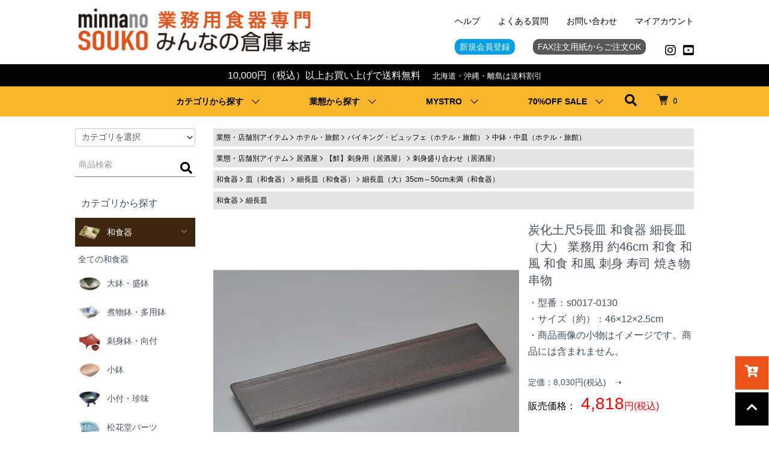

--- FILE ---
content_type: text/html; charset=EUC-JP
request_url: https://minnano-souko.com/?pid=124393936
body_size: 100551
content:
<!DOCTYPE html PUBLIC "-//W3C//DTD XHTML 1.0 Transitional//EN" "http://www.w3.org/TR/xhtml1/DTD/xhtml1-transitional.dtd">
<html xmlns:og="http://ogp.me/ns#" xmlns:fb="http://www.facebook.com/2008/fbml" xmlns:mixi="http://mixi-platform.com/ns#" xmlns="http://www.w3.org/1999/xhtml" xml:lang="ja" lang="ja" dir="ltr">
<head>
<meta http-equiv="content-type" content="text/html; charset=euc-jp" />
<meta http-equiv="X-UA-Compatible" content="IE=edge,chrome=1" />
<meta name="viewport" content="width=device-width,initial-scale=1">
<title>炭化土尺5長皿 和食器 細長皿（大） 業務用 約46cm 和食 和風 和食 和風 刺身 寿司 焼き物 串物  - 業務用食器を産地からお届けします！【みんなの倉庫】</title>
<meta name="Keywords" content="皿,細長皿,前菜,ビュッフェ,和皿,和食器,業務用" />
<meta name="Description" content="【みんなの倉庫】 業務用食器のオンラインストア 飲食店様からホテルや旅館等の宿泊施設様まで、業種別に業務用食器をご提案、販売します！食器の追加や補充、新メニュー用の食器準備から店舗オープンにまで、業務用食器のことなら【みんなの倉庫】にお任せ下さい。" />
<meta name="Author" content="株式会社カネス" />
<meta name="Copyright" content="株式会社カネス" />
<meta http-equiv="content-style-type" content="text/css" />
<meta http-equiv="content-script-type" content="text/javascript" />
<link rel="stylesheet" href="https://minnano-souko.com/css/framework/colormekit.css" type="text/css" />
<link rel="stylesheet" href="https://minnano-souko.com/css/framework/colormekit-responsive.css" type="text/css" />
<link rel="stylesheet" href="https://img07.shop-pro.jp/PA01398/780/css/8/index.css?cmsp_timestamp=20260115101150" type="text/css" />
<link rel="stylesheet" href="https://img07.shop-pro.jp/PA01398/780/css/8/product.css?cmsp_timestamp=20260115101150" type="text/css" />

<link rel="alternate" type="application/rss+xml" title="rss" href="https://minnano-souko.com/?mode=rss" />
<link rel="alternate" media="handheld" type="text/html" href="https://minnano-souko.com/?prid=124393936" />
<link rel="shortcut icon" href="https://img07.shop-pro.jp/PA01398/780/favicon.ico?cmsp_timestamp=20260106114351" />
<script type="text/javascript" src="//ajax.googleapis.com/ajax/libs/jquery/1.7.2/jquery.min.js" ></script>
<meta property="og:title" content="炭化土尺5長皿 和食器 細長皿（大） 業務用 約46cm 和食 和風 和食 和風 刺身 寿司 焼き物 串物  - 業務用食器を産地からお届けします！【みんなの倉庫】" />
<meta property="og:description" content="【みんなの倉庫】 業務用食器のオンラインストア 飲食店様からホテルや旅館等の宿泊施設様まで、業種別に業務用食器をご提案、販売します！食器の追加や補充、新メニュー用の食器準備から店舗オープンにまで、業務用食器のことなら【みんなの倉庫】にお任せ下さい。" />
<meta property="og:url" content="https://minnano-souko.com?pid=124393936" />
<meta property="og:site_name" content="業務用食器を産地からお届けします！【みんなの倉庫】" />
<meta property="og:image" content="https://img07.shop-pro.jp/PA01398/780/product/124393936.jpg?cmsp_timestamp=20171030163006"/>
<meta property="og:type" content="product" />
<meta property="product:price:amount" content="4818" />
<meta property="product:price:currency" content="JPY" />
<meta property="product:product_link" content="https://minnano-souko.com?pid=124393936" />

<script type="text/javascript" src="https://file002.shop-pro.jp/PA01398/780/js/jquery.js"></script>
<script type="text/javascript" src="https://file002.shop-pro.jp/PA01398/780/scripts/jquery-1.11.0.min.js"></script>
<script type="text/javascript" src="https://file002.shop-pro.jp/PA01398/780/js/jquery-jqir.js"></script>
<link rel="stylesheet" href="https://code.ionicframework.com/ionicons/2.0.1/css/ionicons.min.css">
<link href="https://file002.shop-pro.jp/PA01398/780/css/plan.css" rel="stylesheet" type="text/css" /><!--企画用-->
<link href="https://file002.shop-pro.jp/PA01398/780/css/coupon.css" rel="stylesheet" type="text/css" /><!--クーポン用 ※-->
<link rel="stylesheet" href="https://use.fontawesome.com/releases/v5.4.1/css/all.css" integrity="sha384-5sAR7xN1Nv6T6+dT2mhtzEpVJvfS3NScPQTrOxhwjIuvcA67KV2R5Jz6kr4abQsz" crossorigin="anonymous"><!--icon-->
<link href="https://fonts.googleapis.com/css?family=Noto+Sans+JP:400,900&amp;subset=japanese" rel="stylesheet"><!--font-->


<script>
  var Colorme = {"page":"product","shop":{"account_id":"PA01398780","title":"\u696d\u52d9\u7528\u98df\u5668\u3092\u7523\u5730\u304b\u3089\u304a\u5c4a\u3051\u3057\u307e\u3059\uff01\u3010\u307f\u3093\u306a\u306e\u5009\u5eab\u3011"},"basket":{"total_price":0,"items":[]},"customer":{"id":null},"inventory_control":"none","product":{"shop_uid":"PA01398780","id":124393936,"name":"\u70ad\u5316\u571f\u5c3a5\u9577\u76bf \u548c\u98df\u5668 \u7d30\u9577\u76bf\uff08\u5927\uff09 \u696d\u52d9\u7528 \u7d0446cm \u548c\u98df \u548c\u98a8 \u548c\u98df \u548c\u98a8 \u523a\u8eab \u5bff\u53f8 \u713c\u304d\u7269 \u4e32\u7269 ","model_number":"s0017-0130","stock_num":null,"sales_price":4380,"sales_price_including_tax":4818,"variants":[],"category":{"id_big":2339533,"id_small":22},"groups":[{"id":1919864},{"id":1960286},{"id":1705771}],"members_price":4380,"members_price_including_tax":4818}};

  (function() {
    function insertScriptTags() {
      var scriptTagDetails = [{"src":"https:\/\/welcome-coupon.colorme.app\/js\/coupon.js?account_id=PA01398780","integrity":null}];
      var entry = document.getElementsByTagName('script')[0];

      scriptTagDetails.forEach(function(tagDetail) {
        var script = document.createElement('script');

        script.type = 'text/javascript';
        script.src = tagDetail.src;
        script.async = true;

        if( tagDetail.integrity ) {
          script.integrity = tagDetail.integrity;
          script.setAttribute('crossorigin', 'anonymous');
        }

        entry.parentNode.insertBefore(script, entry);
      })
    }

    window.addEventListener('load', insertScriptTags, false);
  })();
</script>

<script async src="https://www.googletagmanager.com/gtag/js?id=G-4WXSV7LX0X"></script>
<script>
  window.dataLayer = window.dataLayer || [];
  function gtag(){dataLayer.push(arguments);}
  gtag('js', new Date());
  
      gtag('config', 'G-4WXSV7LX0X', (function() {
      var config = {};
      if (Colorme && Colorme.customer && Colorme.customer.id != null) {
        config.user_id = Colorme.customer.id;
      }
      return config;
    })());
  
  </script><script type="text/javascript">
  document.addEventListener("DOMContentLoaded", function() {
    gtag("event", "view_item", {
      currency: "JPY",
      value: Colorme.product.sales_price_including_tax,
      items: [
        {
          item_id: Colorme.product.id,
          item_name: Colorme.product.name
        }
      ]
    });
  });
</script></head>
<body>
<meta name="colorme-acc-payload" content="?st=1&pt=10029&ut=124393936&at=PA01398780&v=20260122211300&re=&cn=0f2af4bc9aa945cf0cd5b0a56b13ddcf" width="1" height="1" alt="" /><script>!function(){"use strict";Array.prototype.slice.call(document.getElementsByTagName("script")).filter((function(t){return t.src&&t.src.match(new RegExp("dist/acc-track.js$"))})).forEach((function(t){return document.body.removeChild(t)})),function t(c){var r=arguments.length>1&&void 0!==arguments[1]?arguments[1]:0;if(!(r>=c.length)){var e=document.createElement("script");e.onerror=function(){return t(c,r+1)},e.src="https://"+c[r]+"/dist/acc-track.js?rev=3",document.body.appendChild(e)}}(["acclog001.shop-pro.jp","acclog002.shop-pro.jp"])}();</script>			

<script src="https://img.shop-pro.jp/tmpl_js/86/jquery.tile.js"></script>
<script src="https://img.shop-pro.jp/tmpl_js/86/jquery.skOuterClick.js"></script>
<link rel="stylesheet" type="text/css" href="./js/jquery.bxslider/jquery.bxslider.css">
<script src="./js/jquery.bxslider/jquery.bxslider.min.js"></script>

<div class="l-header">
  <div class="l-header-main">
    <div class="l-header-main__in u-container ">
      <div class="l-header-logo">
        <h1 class="l-header-logo__img"> <a href="https://minnano-souko.com/"><img src="https://img07.shop-pro.jp/PA01398/780/PA01398780.png?cmsp_timestamp=20260106114351" alt="業務用食器を産地からお届けします！【みんなの倉庫】" /></a> </h1>
         
        <!--   <p class="l-header-logo__txt">
            業務用食器を産地からお届けします！【みんなの倉庫】
          </p> --> 
         </div>
      <div class="l-header-search">
        <button class="l-header-search__btn js-mega-menu-btn js-search-btn"> <i class="fas fa-search"></i></button>
        <div class="l-header-search__contents js-mega-menu-contents">
          <div class="l-header-search__box">
            <form action="https://minnano-souko.com/" method="GET" class="l-header-search__form">
              <input type="hidden" name="mode" value="srh" />
              <div class="l-header-search__input">
                <input type="text" name="keyword" placeholder="商品検索" />
              </div>
              <button class="l-header-search__submit" type="submit"> <img src="https://img.shop-pro.jp/tmpl_img/86/icon-search.png" alt="送信" /> </button>
            </form>
            <button class="l-header-search__close js-search-close" type="submit" aria-label="閉じる"> </button>
						<ul class="hotword flex"><li>注目ワード：</li>
							<li><a href="?mode=grp&gid=1706885&sort=n">ラーメン丼</a></li>
							<li><a href="?mode=grp&gid=1810661&sort=n">ロックグラス</a></li>
							<li><a href="?mode=srh&keyword=+%C2%E7%BB%AE+30cm%B0%CA%BE%E5&t1=&t2=%C2%E7%BB%AE+30cm%B0%CA%BE%E5">大皿 30cm以上</a></li>
							<li><a href="?mode=srh&keyword=+%CF%C2%BF%A9%B4%EF+%BC%D1%CA%AA%C8%AD&t1=&t2=%CF%C2%BF%A9%B4%EF+%BC%D1%CA%AA%C8%AD">和食器 煮物鉢</a></li></ul>
          </div>
        </div>	
				        <div class="l-header-cart">
          <a href="https://minnano-souko.com/cart/proxy/basket?shop_id=PA01398780&shop_domain=minnano-souko.com">
            <img src="https://img.shop-pro.jp/tmpl_img/86/icon-cart.png" alt="カートを見る" />
            <span class="p-global-header__cart-count">
              0
            </span>
          </a>
        </div>
      </div>
      <button class="l-menu-btn js-navi-open" aria-label="メニュー"> <span></span> <span></span> </button>
    </div>
    
		
		
    <div class="l-header_news">
      <div class="l-header_news__in">
10,000円（税込）以上お買い上げで送料無料<br class="sp"><span>北海道・沖縄・離島は送料割引</span>
					</div></div>
		
    <div class="l-main-navi">
      <div class="l-main-navi__in u-container ">
        <ul class="l-main-navi-list">
						                        <li class="l-main-navi-list__item">
            <div class="l-main-navi-list__ttl">カテゴリから探す</div>
            <button class="l-main-navi-list__link js-mega-menu-btn">カテゴリから探す</button>
            <div class="l-mega-menu js-mega-menu-contents">
              <ul class="l-mega-menu-list">
                                <li class="l-mega-menu-list__item"> <a class="l-mega-menu-list__link" href="https://minnano-souko.com/?mode=grp&gid=1700312"> 和食器 </a> </li>
                                                    <li class="l-mega-menu-list__item"> <a class="l-mega-menu-list__link" href="https://minnano-souko.com/?mode=grp&gid=1706812"> 洋食器 </a> </li>
                                                    <li class="l-mega-menu-list__item"> <a class="l-mega-menu-list__link" href="https://minnano-souko.com/?mode=grp&gid=1706813"> 中華食器 </a> </li>
                                                    <li class="l-mega-menu-list__item"> <a class="l-mega-menu-list__link" href="https://minnano-souko.com/?mode=grp&gid=1762107"> ガラス </a> </li>
                                                    <li class="l-mega-menu-list__item"> <a class="l-mega-menu-list__link" href="https://minnano-souko.com/?mode=grp&gid=1761662"> 漆器 </a> </li>
                                                    <li class="l-mega-menu-list__item"> <a class="l-mega-menu-list__link" href="https://minnano-souko.com/?mode=grp&gid=1784444"> 木製品 </a> </li>
                                                    <li class="l-mega-menu-list__item"> <a class="l-mega-menu-list__link" href="https://minnano-souko.com/?mode=grp&gid=1762109"> 紙製品 </a> </li>
                                                    <li class="l-mega-menu-list__item"> <a class="l-mega-menu-list__link" href="https://minnano-souko.com/?mode=grp&gid=1934401"> 樹脂製品 </a> </li>
                              </ul>
            </div>
             
						
          </li>
                    
          <li class="l-main-navi-list__item">
            <div class="l-main-navi-list__ttl">業態から探す</div>
            <button class="l-main-navi-list__link js-mega-menu-btn">業態から探す</button>
            <div class="l-mega-menu js-mega-menu-contents">
              <ul class="l-mega-menu-list">
                <li class="l-mega-menu-list__item"> <a class="l-mega-menu-list__link" href="?mode=grp&gid=1693340&sort=n"> ホテル・旅館</a> </li>
								<li class="l-mega-menu-list__item"> <a class="l-mega-menu-list__link" href="?mode=grp&gid=1693348&sort=n"> ラーメン </a> </li>
								<li class="l-mega-menu-list__item"> <a class="l-mega-menu-list__link" href="?mode=grp&gid=1693342&sort=n"> 居酒屋 </a> </li>
								<li class="l-mega-menu-list__item"> <a class="l-mega-menu-list__link" href="?mode=grp&gid=1920679&sort=n"> 酒・ドリンクメニュー</a> </li>
              </ul>
            </div>
             
          </li>
          <li class="l-main-navi-list__item">
            <div class="l-main-navi-list__ttl">MYSTRO</div>
            <button class="l-main-navi-list__link js-mega-menu-btn">MYSTRO</button>
            <div class="l-mega-menu js-mega-menu-contents">
              <ul class="l-mega-menu-list">
								 <li class="l-mega-menu-list__item"> <a class="l-mega-menu-list__link" href="?mode=f21">マイストロとは</a> </li>
								<li class="l-mega-menu-list__item"> <a class="l-mega-menu-list__link" href="?mode=grp&gid=2494185&sort=n">Primo プリモ（20.6cm）</a> </li>
								<li class="l-mega-menu-list__item"> <a class="l-mega-menu-list__link" href="?mode=grp&gid=2494188&sort=n">レギュラー（20.0cm）</a> </li>
								<li class="l-mega-menu-list__item"> <a class="l-mega-menu-list__link" href="?mode=grp&gid=2494190&sort=n">ショート（17.5cm）</a> </li> 
              </ul>
            </div>
             
          </li>
					<li class="l-main-navi-list__item">
						<div class="l-main-navi-list__ttl"><a class="l-mega-menu-list__link" href="?mode=cate&csid=0&cbid=2973631&sort=n">70%OFF SALE</a></div>
						     <button class="l-main-navi-list__link"><a href="?mode=cate&csid=0&cbid=2973631&sort=n">70%OFF SALE</a></button>
          </li>
        </ul>
        <div class="l-help-navi-box">
          <ul class="l-help-navi-list">
            <li class="l-help-navi-list__item"> <a class="l-help-navi-list__link" href="?mode=f3">ヘルプ</a> </li>
						<li class="l-help-navi-list__item"> <a class="l-help-navi-list__link" href="?mode=f4">よくある質問</a> </li>
            <li class="l-help-navi-list__item"> <a class="l-help-navi-list__link" href="https://minnano-souko.shop-pro.jp/customer/inquiries/new">お問い合わせ</a> </li>
            <li class="l-help-navi-list__item"> <a class="l-help-navi-list__link" href="https://minnano-souko.com/?mode=myaccount">マイアカウント</a> </li>
                      </ul>					
					<div class="header_bottom_list">
					          <ul class="l-help-navi-list">
                  <li class="l-help-navi-list__item header_bottom_list_item01"> <a class="l-help-navi-list__link" href="https://minnano-souko.com/customer/signup/new">新規会員登録</a> </li>
             
											<li class="l-help-navi-list__item header_bottom_list_item02"> <a class="l-help-navi-list__link" href="https://file002.shop-pro.jp/PA01398/780/image/fax.pdf" target="_blank" >FAX注文用紙からご注文OK</a> </li>
          </ul>		
          <ul class="l-sns-navi-list u-opa">
                        <li class="l-sns-navi-list__item"> <a href="https://instagram.com/minnano_souko" target="_blank"> <i class="fab fa-instagram"  aria-label="Instagram"></i></a> </li>
                                                            <li class="l-sns-navi-list__item"> <a href="https://youtube.com/channel/UC872wjuqQlDZMTU3wFR2nXA" target="_blank"> <i class="fab fa-youtube-square"  aria-label="YouTube"></i></a> </li>
             
					  
            <!-- <li class="l-sns-navi-list__item">
              <a href="" target="_blank">
                <i class="icon-lg-b icon-pinterest" aria-label="pinterest"></i>
              </a>
            </li> -->           
          </ul>
								</div>
        </div>
      </div>
        </div>
    
    <div class="l-main-navi-overlay js-navi-close"></div>	
  </div>
   	
</div>
 

 


<div class="l-contents-wrap u-container">	

    <div class="l-contents-side">		
			 
			<div class="side_search">		
<form action="https://minnano-souko.com/" method="GET" >
<input type="hidden" name="mode" value="srh" />
<select name="cid">
<option value="">カテゴリを選択</option>
<option value="2339533,0">和食器</option>
<option value="2345435,0">洋食器</option>
<option value="2345436,0">中華食器</option>
<option value="2451812,0">樹脂製品</option>
<option value="2434560,0">木製品</option>
<option value="2558780,0">マイストロ</option>
<option value="2966371,0">みやび街道vol.5</option>
<option value="2968817,0">うつわ vol17</option>
<option value="2967945,0">Ninomiya Crystal Vol.8</option>
<option value="2971774,0">割烹漆器No.34</option>
<option value="2973631,0">70%OFF SALE</option>
</select>
	     <div class="l-header-search__input">
<input type="text" name="keyword" placeholder="商品検索"/>
				  </div>
 <button class="l-header-search__submit"> <i class="fas fa-search"></i></button>
</form>
							</div>
 
			 
             	
      
                  <div class="l-side-navi">
        <h3 class="l-side-navi__ttl">
          カテゴリから探す
        </h3>
        <ul class="l-side-navi-list">
                    <li class="l-side-navi-list__item">
                          <button class="l-side-navi-list__link js-toggle-btn">
                <img src="https://img07.shop-pro.jp/PA01398/780/category/2339533_0.png?cmsp_timestamp=20251119180125" />  和食器
              </button>
            						 						<ul class="l-side-navi-sub-list js-toggle-contents"  style="display: block;" >	
            																
	            				
              <li class="l-side-navi-sub-list__item">
                <a href="https://minnano-souko.com/?mode=cate&cbid=2339533&csid=0" class="l-side-navi-sub-list__link">
                  全ての和食器
                </a>
              </li>
                            <li class="l-side-navi-sub-list__item">
                <a href="https://minnano-souko.com/?mode=cate&cbid=2339533&csid=1" class="l-side-navi-sub-list__link">
                   <img src="https://img07.shop-pro.jp/PA01398/780/category/2339533_1.png?cmsp_timestamp=20210820191937" />  大鉢・盛鉢
                </a>
              </li>
                                                  <li class="l-side-navi-sub-list__item">
                <a href="https://minnano-souko.com/?mode=cate&cbid=2339533&csid=2" class="l-side-navi-sub-list__link">
                   <img src="https://img07.shop-pro.jp/PA01398/780/category/2339533_2.png?cmsp_timestamp=20210823153154" />  煮物鉢・多用鉢
                </a>
              </li>
                                                  <li class="l-side-navi-sub-list__item">
                <a href="https://minnano-souko.com/?mode=cate&cbid=2339533&csid=3" class="l-side-navi-sub-list__link">
                   <img src="https://img07.shop-pro.jp/PA01398/780/category/2339533_3.png?cmsp_timestamp=20210823153121" />  刺身鉢・向付
                </a>
              </li>
                                                  <li class="l-side-navi-sub-list__item">
                <a href="https://minnano-souko.com/?mode=cate&cbid=2339533&csid=4" class="l-side-navi-sub-list__link">
                   <img src="https://img07.shop-pro.jp/PA01398/780/category/2339533_4.png?cmsp_timestamp=20210823153010" />  小鉢
                </a>
              </li>
                                                  <li class="l-side-navi-sub-list__item">
                <a href="https://minnano-souko.com/?mode=cate&cbid=2339533&csid=6" class="l-side-navi-sub-list__link">
                   <img src="https://img07.shop-pro.jp/PA01398/780/category/2339533_6.png?cmsp_timestamp=20210823153024" />  小付・珍味
                </a>
              </li>
                                                  <li class="l-side-navi-sub-list__item">
                <a href="https://minnano-souko.com/?mode=cate&cbid=2339533&csid=7" class="l-side-navi-sub-list__link">
                   <img src="https://img07.shop-pro.jp/PA01398/780/category/2339533_7.png?cmsp_timestamp=20210823153041" />  松花堂パーツ
                </a>
              </li>
                                                  <li class="l-side-navi-sub-list__item">
                <a href="https://minnano-souko.com/?mode=cate&cbid=2339533&csid=8" class="l-side-navi-sub-list__link">
                   <img src="https://img07.shop-pro.jp/PA01398/780/category/2339533_8.png?cmsp_timestamp=20210824113317" />  麺ボール・多用ボール
                </a>
              </li>
                                                  <li class="l-side-navi-sub-list__item">
                <a href="https://minnano-souko.com/?mode=cate&cbid=2339533&csid=9" class="l-side-navi-sub-list__link">
                   <img src="https://img07.shop-pro.jp/PA01398/780/category/2339533_9.png?cmsp_timestamp=20210824113211" />  丼
                </a>
              </li>
                                                  <li class="l-side-navi-sub-list__item">
                <a href="https://minnano-souko.com/?mode=cate&cbid=2339533&csid=10" class="l-side-navi-sub-list__link">
                   <img src="https://img07.shop-pro.jp/PA01398/780/category/2339533_10.png?cmsp_timestamp=20210823163824" />  蓋付大茶
                </a>
              </li>
                                                  <li class="l-side-navi-sub-list__item">
                <a href="https://minnano-souko.com/?mode=cate&cbid=2339533&csid=11" class="l-side-navi-sub-list__link">
                   <img src="https://img07.shop-pro.jp/PA01398/780/category/2339533_11.png?cmsp_timestamp=20210824131607" />  ライス丼・茶漬
                </a>
              </li>
                                                  <li class="l-side-navi-sub-list__item">
                <a href="https://minnano-souko.com/?mode=cate&cbid=2339533&csid=12" class="l-side-navi-sub-list__link">
                   <img src="https://img07.shop-pro.jp/PA01398/780/category/2339533_12.png?cmsp_timestamp=20210825192739" />  飯器
                </a>
              </li>
                                                  <li class="l-side-navi-sub-list__item">
                <a href="https://minnano-souko.com/?mode=cate&cbid=2339533&csid=13" class="l-side-navi-sub-list__link">
                   <img src="https://img07.shop-pro.jp/PA01398/780/category/2339533_13.png?cmsp_timestamp=20210824113255" />  飯碗
                </a>
              </li>
                                                  <li class="l-side-navi-sub-list__item">
                <a href="https://minnano-souko.com/?mode=cate&cbid=2339533&csid=49" class="l-side-navi-sub-list__link">
                   <img src="https://img07.shop-pro.jp/PA01398/780/category/2339533_49.png?cmsp_timestamp=20210824131540" />  スープ碗
                </a>
              </li>
                                                  <li class="l-side-navi-sub-list__item">
                <a href="https://minnano-souko.com/?mode=cate&cbid=2339533&csid=14" class="l-side-navi-sub-list__link">
                   <img src="https://img07.shop-pro.jp/PA01398/780/category/2339533_14.png?cmsp_timestamp=20210824113153" />  抹茶碗
                </a>
              </li>
                                                  <li class="l-side-navi-sub-list__item">
                <a href="https://minnano-souko.com/?mode=cate&cbid=2339533&csid=15" class="l-side-navi-sub-list__link">
                   <img src="https://img07.shop-pro.jp/PA01398/780/category/2339533_15.png?cmsp_timestamp=20210823162446" />  一服碗・ゆったり碗・汲み出し
                </a>
              </li>
                                                  <li class="l-side-navi-sub-list__item">
                <a href="https://minnano-souko.com/?mode=cate&cbid=2339533&csid=16" class="l-side-navi-sub-list__link">
                   <img src="https://img07.shop-pro.jp/PA01398/780/category/2339533_16.png?cmsp_timestamp=20210824113140" />  湯呑
                </a>
              </li>
                                                  <li class="l-side-navi-sub-list__item">
                <a href="https://minnano-souko.com/?mode=cate&cbid=2339533&csid=17" class="l-side-navi-sub-list__link">
                   <img src="https://img07.shop-pro.jp/PA01398/780/category/2339533_17.png?cmsp_timestamp=20210824113105" />  天皿・呑水
                </a>
              </li>
                                                  <li class="l-side-navi-sub-list__item">
                <a href="https://minnano-souko.com/?mode=cate&cbid=2339533&csid=18" class="l-side-navi-sub-list__link">
                   <img src="https://img07.shop-pro.jp/PA01398/780/category/2339533_18.png?cmsp_timestamp=20210824135141" />  大皿・盛皿
                </a>
              </li>
                                                  <li class="l-side-navi-sub-list__item">
                <a href="https://minnano-souko.com/?mode=cate&cbid=2339533&csid=19" class="l-side-navi-sub-list__link">
                   <img src="https://img07.shop-pro.jp/PA01398/780/category/2339533_19.png?cmsp_timestamp=20210823163801" />  丸皿
                </a>
              </li>
                                                  <li class="l-side-navi-sub-list__item">
                <a href="https://minnano-souko.com/?mode=cate&cbid=2339533&csid=20" class="l-side-navi-sub-list__link">
                   <img src="https://img07.shop-pro.jp/PA01398/780/category/2339533_20.png?cmsp_timestamp=20210823163848" />  角皿
                </a>
              </li>
                                                  <li class="l-side-navi-sub-list__item">
                <a href="https://minnano-souko.com/?mode=cate&cbid=2339533&csid=22" class="l-side-navi-sub-list__link">
                   <img src="https://img07.shop-pro.jp/PA01398/780/category/2339533_22.png?cmsp_timestamp=20210824131745" />  細長皿
                </a>
              </li>
                                                  <li class="l-side-navi-sub-list__item">
                <a href="https://minnano-souko.com/?mode=cate&cbid=2339533&csid=23" class="l-side-navi-sub-list__link">
                   <img src="https://img07.shop-pro.jp/PA01398/780/category/2339533_23.png?cmsp_timestamp=20210824113604" />  付出皿
                </a>
              </li>
                                                  <li class="l-side-navi-sub-list__item">
                <a href="https://minnano-souko.com/?mode=cate&cbid=2339533&csid=24" class="l-side-navi-sub-list__link">
                   <img src="https://img07.shop-pro.jp/PA01398/780/category/2339533_24.png?cmsp_timestamp=20210824113122" />  長角皿
                </a>
              </li>
                                                  <li class="l-side-navi-sub-list__item">
                <a href="https://minnano-souko.com/?mode=cate&cbid=2339533&csid=25" class="l-side-navi-sub-list__link">
                   <img src="https://img07.shop-pro.jp/PA01398/780/category/2339533_25.png?cmsp_timestamp=20210823153206" />  焼物皿
                </a>
              </li>
                                                  <li class="l-side-navi-sub-list__item">
                <a href="https://minnano-souko.com/?mode=cate&cbid=2339533&csid=26" class="l-side-navi-sub-list__link">
                   <img src="https://img07.shop-pro.jp/PA01398/780/category/2339533_26.png?cmsp_timestamp=20210824131758" />  串皿・のり皿
                </a>
              </li>
                                                  <li class="l-side-navi-sub-list__item">
                <a href="https://minnano-souko.com/?mode=cate&cbid=2339533&csid=27" class="l-side-navi-sub-list__link">
                   <img src="https://img07.shop-pro.jp/PA01398/780/category/2339533_27.png?cmsp_timestamp=20210823153226" />  多用皿・変形皿
                </a>
              </li>
                                                  <li class="l-side-navi-sub-list__item">
                <a href="https://minnano-souko.com/?mode=cate&cbid=2339533&csid=28" class="l-side-navi-sub-list__link">
                   <img src="https://img07.shop-pro.jp/PA01398/780/category/2339533_28.png?cmsp_timestamp=20210823160620" />  フルーツ皿・銘々皿・取皿
                </a>
              </li>
                                                  <li class="l-side-navi-sub-list__item">
                <a href="https://minnano-souko.com/?mode=cate&cbid=2339533&csid=29" class="l-side-navi-sub-list__link">
                   <img src="https://img07.shop-pro.jp/PA01398/780/category/2339533_29.png?cmsp_timestamp=20210823153106" />  小皿
                </a>
              </li>
                                                  <li class="l-side-navi-sub-list__item">
                <a href="https://minnano-souko.com/?mode=cate&cbid=2339533&csid=30" class="l-side-navi-sub-list__link">
                   <img src="https://img07.shop-pro.jp/PA01398/780/category/2339533_30.png?cmsp_timestamp=20210823153135" />  仕切皿（2品皿・3品皿）
                </a>
              </li>
                                                  <li class="l-side-navi-sub-list__item">
                <a href="https://minnano-souko.com/?mode=cate&cbid=2339533&csid=31" class="l-side-navi-sub-list__link">
                   <img src="https://img07.shop-pro.jp/PA01398/780/category/2339533_31.png?cmsp_timestamp=20210824113435" />  麺皿・麺鉢
                </a>
              </li>
                                                  <li class="l-side-navi-sub-list__item">
                <a href="https://minnano-souko.com/?mode=cate&cbid=2339533&csid=32" class="l-side-navi-sub-list__link">
                   <img src="https://img07.shop-pro.jp/PA01398/780/category/2339533_32.png?cmsp_timestamp=20210823163836" />  蓋向・円菓子碗
                </a>
              </li>
                                                  <li class="l-side-navi-sub-list__item">
                <a href="https://minnano-souko.com/?mode=cate&cbid=2339533&csid=33" class="l-side-navi-sub-list__link">
                   <img src="https://img07.shop-pro.jp/PA01398/780/category/2339533_33.png?cmsp_timestamp=20210823162417" />  むし碗
                </a>
              </li>
                                                  <li class="l-side-navi-sub-list__item">
                <a href="https://minnano-souko.com/?mode=cate&cbid=2339533&csid=34" class="l-side-navi-sub-list__link">
                   <img src="https://img07.shop-pro.jp/PA01398/780/category/2339533_34.png?cmsp_timestamp=20210824113620" />  土瓶むし
                </a>
              </li>
                                                  <li class="l-side-navi-sub-list__item">
                <a href="https://minnano-souko.com/?mode=cate&cbid=2339533&csid=47" class="l-side-navi-sub-list__link">
                   <img src="https://img07.shop-pro.jp/PA01398/780/category/2339533_47.png?cmsp_timestamp=20210902142847" />  土鍋
                </a>
              </li>
                                                  <li class="l-side-navi-sub-list__item">
                <a href="https://minnano-souko.com/?mode=cate&cbid=2339533&csid=35" class="l-side-navi-sub-list__link">
                   <img src="https://img07.shop-pro.jp/PA01398/780/category/2339533_35.png?cmsp_timestamp=20210902142847" />  酒器
                </a>
              </li>
                                                  <li class="l-side-navi-sub-list__item">
                <a href="https://minnano-souko.com/?mode=cate&cbid=2339533&csid=36" class="l-side-navi-sub-list__link">
                   <img src="https://img07.shop-pro.jp/PA01398/780/category/2339533_36.png?cmsp_timestamp=20210902142847" />  土瓶・急須・ポット
                </a>
              </li>
                                                  <li class="l-side-navi-sub-list__item">
                <a href="https://minnano-souko.com/?mode=cate&cbid=2339533&csid=37" class="l-side-navi-sub-list__link">
                   <img src="https://img07.shop-pro.jp/PA01398/780/category/2339533_37.png?cmsp_timestamp=20210902142847" />  コーヒー碗・受皿
                </a>
              </li>
                                                  <li class="l-side-navi-sub-list__item">
                <a href="https://minnano-souko.com/?mode=cate&cbid=2339533&csid=38" class="l-side-navi-sub-list__link">
                   <img src="https://img07.shop-pro.jp/PA01398/780/category/2339533_38.png?cmsp_timestamp=20210902142847" />  マグ
                </a>
              </li>
                                                  <li class="l-side-navi-sub-list__item">
                <a href="https://minnano-souko.com/?mode=cate&cbid=2339533&csid=39" class="l-side-navi-sub-list__link">
                   <img src="https://img07.shop-pro.jp/PA01398/780/category/2339533_39.png?cmsp_timestamp=20210902142847" />  そば徳利・そば猪口・薬味皿
                </a>
              </li>
                                                  <li class="l-side-navi-sub-list__item">
                <a href="https://minnano-souko.com/?mode=cate&cbid=2339533&csid=40" class="l-side-navi-sub-list__link">
                   <img src="https://img07.shop-pro.jp/PA01398/780/category/2339533_40.png?cmsp_timestamp=20210902142847" />  卓上小物
                </a>
              </li>
                                                  <li class="l-side-navi-sub-list__item">
                <a href="https://minnano-souko.com/?mode=cate&cbid=2339533&csid=41" class="l-side-navi-sub-list__link">
                   <img src="https://img07.shop-pro.jp/PA01398/780/category/2339533_41.png?cmsp_timestamp=20210902142847" />  蓋物・段重
                </a>
              </li>
                                                  <li class="l-side-navi-sub-list__item">
                <a href="https://minnano-souko.com/?mode=cate&cbid=2339533&csid=42" class="l-side-navi-sub-list__link">
                   <img src="https://img07.shop-pro.jp/PA01398/780/category/2339533_42.png?cmsp_timestamp=20210902142847" />  カメ・薬味入れ
                </a>
              </li>
                                                  <li class="l-side-navi-sub-list__item">
                <a href="https://minnano-souko.com/?mode=cate&cbid=2339533&csid=43" class="l-side-navi-sub-list__link">
                   <img src="https://img07.shop-pro.jp/PA01398/780/category/2339533_43.png?cmsp_timestamp=20210902142847" />  すり鉢・すり棒
                </a>
              </li>
                                                  <li class="l-side-navi-sub-list__item">
                <a href="https://minnano-souko.com/?mode=cate&cbid=2339533&csid=44" class="l-side-navi-sub-list__link">
                   <img src="https://img07.shop-pro.jp/PA01398/780/category/2339533_44.png?cmsp_timestamp=20210902142847" />  ドレッシング・オロシ皿
                </a>
              </li>
                                                  <li class="l-side-navi-sub-list__item">
                <a href="https://minnano-souko.com/?mode=cate&cbid=2339533&csid=45" class="l-side-navi-sub-list__link">
                   <img src="https://img07.shop-pro.jp/PA01398/780/category/2339533_45.png?cmsp_timestamp=20210902142847" />  箸置
                </a>
              </li>
                                                  <li class="l-side-navi-sub-list__item">
                <a href="https://minnano-souko.com/?mode=cate&cbid=2339533&csid=46" class="l-side-navi-sub-list__link">
                   <img src="https://img07.shop-pro.jp/PA01398/780/category/2339533_46.png?cmsp_timestamp=20210902142847" />  灰皿
                </a>
              </li>
                        </ul>
                                  </li>
                    <li class="l-side-navi-list__item">
                          <button class="l-side-navi-list__link js-toggle-btn">
                <img src="https://img07.shop-pro.jp/PA01398/780/category/2345435_0.png?cmsp_timestamp=20251119180125" />  洋食器
              </button>
            						 						<ul class="l-side-navi-sub-list js-toggle-contents"  >	
            																
	            				
              <li class="l-side-navi-sub-list__item">
                <a href="https://minnano-souko.com/?mode=cate&cbid=2345435&csid=0" class="l-side-navi-sub-list__link">
                  全ての洋食器
                </a>
              </li>
                            <li class="l-side-navi-sub-list__item">
                <a href="https://minnano-souko.com/?mode=cate&cbid=2345435&csid=18" class="l-side-navi-sub-list__link">
                   <img src="https://img07.shop-pro.jp/PA01398/780/category/2345435_18.png?cmsp_timestamp=20210824135236" />  丸型プレート
                </a>
              </li>
                                                  <li class="l-side-navi-sub-list__item">
                <a href="https://minnano-souko.com/?mode=cate&cbid=2345435&csid=19" class="l-side-navi-sub-list__link">
                   <img src="https://img07.shop-pro.jp/PA01398/780/category/2345435_19.png?cmsp_timestamp=20210824135649" />  正角プレート
                </a>
              </li>
                                                  <li class="l-side-navi-sub-list__item">
                <a href="https://minnano-souko.com/?mode=cate&cbid=2345435&csid=20" class="l-side-navi-sub-list__link">
                   <img src="https://img07.shop-pro.jp/PA01398/780/category/2345435_20.png?cmsp_timestamp=20210824140033" />  長角プレート
                </a>
              </li>
                                                  <li class="l-side-navi-sub-list__item">
                <a href="https://minnano-souko.com/?mode=cate&cbid=2345435&csid=21" class="l-side-navi-sub-list__link">
                   <img src="https://img07.shop-pro.jp/PA01398/780/category/2345435_21.png?cmsp_timestamp=20210824135750" />  楕円・変形プレート
                </a>
              </li>
                                                  <li class="l-side-navi-sub-list__item">
                <a href="https://minnano-souko.com/?mode=cate&cbid=2345435&csid=4" class="l-side-navi-sub-list__link">
                   <img src="https://img07.shop-pro.jp/PA01398/780/category/2345435_4.png?cmsp_timestamp=20210824140015" />  仕切プレート
                </a>
              </li>
                                                  <li class="l-side-navi-sub-list__item">
                <a href="https://minnano-souko.com/?mode=cate&cbid=2345435&csid=5" class="l-side-navi-sub-list__link">
                   <img src="https://img07.shop-pro.jp/PA01398/780/category/2345435_5.png?cmsp_timestamp=20210824140723" />  ランチプレート
                </a>
              </li>
                                                  <li class="l-side-navi-sub-list__item">
                <a href="https://minnano-souko.com/?mode=cate&cbid=2345435&csid=7" class="l-side-navi-sub-list__link">
                   <img src="https://img07.shop-pro.jp/PA01398/780/category/2345435_7.png?cmsp_timestamp=20210824140219" />  ピザ皿
                </a>
              </li>
                                                  <li class="l-side-navi-sub-list__item">
                <a href="https://minnano-souko.com/?mode=cate&cbid=2345435&csid=22" class="l-side-navi-sub-list__link">
                   <img src="https://img07.shop-pro.jp/PA01398/780/category/2345435_22.png?cmsp_timestamp=20210824141822" />  丸型ボール
                </a>
              </li>
                                                  <li class="l-side-navi-sub-list__item">
                <a href="https://minnano-souko.com/?mode=cate&cbid=2345435&csid=23" class="l-side-navi-sub-list__link">
                   <img src="https://img07.shop-pro.jp/PA01398/780/category/2345435_23.png?cmsp_timestamp=20210824141650" />  正角ボール
                </a>
              </li>
                                                  <li class="l-side-navi-sub-list__item">
                <a href="https://minnano-souko.com/?mode=cate&cbid=2345435&csid=24" class="l-side-navi-sub-list__link">
                   <img src="https://img07.shop-pro.jp/PA01398/780/category/2345435_24.png?cmsp_timestamp=20210824141501" />  楕円・変形ボール
                </a>
              </li>
                                                  <li class="l-side-navi-sub-list__item">
                <a href="https://minnano-souko.com/?mode=cate&cbid=2345435&csid=9" class="l-side-navi-sub-list__link">
                   <img src="https://img07.shop-pro.jp/PA01398/780/category/2345435_9.png?cmsp_timestamp=20210824135631" />  オーブンウェア
                </a>
              </li>
                                                  <li class="l-side-navi-sub-list__item">
                <a href="https://minnano-souko.com/?mode=cate&cbid=2345435&csid=10" class="l-side-navi-sub-list__link">
                   <img src="https://img07.shop-pro.jp/PA01398/780/category/2345435_10.png?cmsp_timestamp=20210824141225" />  耐熱食器（直火）
                </a>
              </li>
                                                  <li class="l-side-navi-sub-list__item">
                <a href="https://minnano-souko.com/?mode=cate&cbid=2345435&csid=11" class="l-side-navi-sub-list__link">
                   <img src="https://img07.shop-pro.jp/PA01398/780/category/2345435_11.png?cmsp_timestamp=20210824135409" />  カップ＆ソーサー
                </a>
              </li>
                                                  <li class="l-side-navi-sub-list__item">
                <a href="https://minnano-souko.com/?mode=cate&cbid=2345435&csid=13" class="l-side-navi-sub-list__link">
                   <img src="https://img07.shop-pro.jp/PA01398/780/category/2345435_13.png?cmsp_timestamp=20210824140647" />  マグ
                </a>
              </li>
                                                  <li class="l-side-navi-sub-list__item">
                <a href="https://minnano-souko.com/?mode=cate&cbid=2345435&csid=14" class="l-side-navi-sub-list__link">
                   <img src="https://img07.shop-pro.jp/PA01398/780/category/2345435_14.png?cmsp_timestamp=20210824140710" />  フリーカップ
                </a>
              </li>
                                                  <li class="l-side-navi-sub-list__item">
                <a href="https://minnano-souko.com/?mode=cate&cbid=2345435&csid=15" class="l-side-navi-sub-list__link">
                   <img src="https://img07.shop-pro.jp/PA01398/780/category/2345435_15.png?cmsp_timestamp=20210824140700" />  ポット
                </a>
              </li>
                                                  <li class="l-side-navi-sub-list__item">
                <a href="https://minnano-souko.com/?mode=cate&cbid=2345435&csid=12" class="l-side-navi-sub-list__link">
                   <img src="https://img07.shop-pro.jp/PA01398/780/category/2345435_12.png?cmsp_timestamp=20210824141236" />  スープ
                </a>
              </li>
                                                  <li class="l-side-navi-sub-list__item">
                <a href="https://minnano-souko.com/?mode=cate&cbid=2345435&csid=3" class="l-side-navi-sub-list__link">
                   <img src="https://img07.shop-pro.jp/PA01398/780/category/2345435_3.png?cmsp_timestamp=20210824135304" />  アミューズ
                </a>
              </li>
                                                  <li class="l-side-navi-sub-list__item">
                <a href="https://minnano-souko.com/?mode=cate&cbid=2345435&csid=16" class="l-side-navi-sub-list__link">
                   <img src="https://img07.shop-pro.jp/PA01398/780/category/2345435_16.png?cmsp_timestamp=20210824140631" />  小物類
                </a>
              </li>
                                                  <li class="l-side-navi-sub-list__item">
                <a href="https://minnano-souko.com/?mode=cate&cbid=2345435&csid=17" class="l-side-navi-sub-list__link">
                   <img src="https://img07.shop-pro.jp/PA01398/780/category/2345435_17.png?cmsp_timestamp=20210824135531" />  カトラリー
                </a>
              </li>
                        </ul>
                                  </li>
                    <li class="l-side-navi-list__item">
                          <button class="l-side-navi-list__link js-toggle-btn">
                <img src="https://img07.shop-pro.jp/PA01398/780/category/2345436_0.png?cmsp_timestamp=20251119180125" />  中華食器
              </button>
            						 						<ul class="l-side-navi-sub-list js-toggle-contents"  >	
            																
	            				
              <li class="l-side-navi-sub-list__item">
                <a href="https://minnano-souko.com/?mode=cate&cbid=2345436&csid=0" class="l-side-navi-sub-list__link">
                  全ての中華食器
                </a>
              </li>
                            <li class="l-side-navi-sub-list__item">
                <a href="https://minnano-souko.com/?mode=cate&cbid=2345436&csid=1" class="l-side-navi-sub-list__link">
                   <img src="https://img07.shop-pro.jp/PA01398/780/category/2345436_1.png?cmsp_timestamp=20210824143419" />  ラーメン丼
                </a>
              </li>
                                                  <li class="l-side-navi-sub-list__item">
                <a href="https://minnano-souko.com/?mode=cate&cbid=2345436&csid=2" class="l-side-navi-sub-list__link">
                   <img src="https://img07.shop-pro.jp/PA01398/780/category/2345436_2.png?cmsp_timestamp=20210824143433" />  多用丼・多用碗
                </a>
              </li>
                                                  <li class="l-side-navi-sub-list__item">
                <a href="https://minnano-souko.com/?mode=cate&cbid=2345436&csid=3" class="l-side-navi-sub-list__link">
                   <img src="https://img07.shop-pro.jp/PA01398/780/category/2345436_3.png?cmsp_timestamp=20210824143445" />  ライス丼
                </a>
              </li>
                                                  <li class="l-side-navi-sub-list__item">
                <a href="https://minnano-souko.com/?mode=cate&cbid=2345436&csid=4" class="l-side-navi-sub-list__link">
                   <img src="https://img07.shop-pro.jp/PA01398/780/category/2345436_4.png?cmsp_timestamp=20210824144223" />  スープ碗・スープボール
                </a>
              </li>
                                                  <li class="l-side-navi-sub-list__item">
                <a href="https://minnano-souko.com/?mode=cate&cbid=2345436&csid=5" class="l-side-navi-sub-list__link">
                   <img src="https://img07.shop-pro.jp/PA01398/780/category/2345436_5.png?cmsp_timestamp=20210824143502" />  レンゲ
                </a>
              </li>
                                                  <li class="l-side-navi-sub-list__item">
                <a href="https://minnano-souko.com/?mode=cate&cbid=2345436&csid=6" class="l-side-navi-sub-list__link">
                   <img src="https://img07.shop-pro.jp/PA01398/780/category/2345436_6.png?cmsp_timestamp=20210824143710" />  丸皿
                </a>
              </li>
                                                  <li class="l-side-navi-sub-list__item">
                <a href="https://minnano-souko.com/?mode=cate&cbid=2345436&csid=7" class="l-side-navi-sub-list__link">
                   <img src="https://img07.shop-pro.jp/PA01398/780/category/2345436_7.png?cmsp_timestamp=20210824143649" />  八角皿
                </a>
              </li>
                                                  <li class="l-side-navi-sub-list__item">
                <a href="https://minnano-souko.com/?mode=cate&cbid=2345436&csid=8" class="l-side-navi-sub-list__link">
                   <img src="https://img07.shop-pro.jp/PA01398/780/category/2345436_8.png?cmsp_timestamp=20210824143701" />  丸高台皿
                </a>
              </li>
                                                  <li class="l-side-navi-sub-list__item">
                <a href="https://minnano-souko.com/?mode=cate&cbid=2345436&csid=9" class="l-side-navi-sub-list__link">
                   <img src="https://img07.shop-pro.jp/PA01398/780/category/2345436_9.png?cmsp_timestamp=20210824143518" />  プラター（楕円皿）
                </a>
              </li>
                                                  <li class="l-side-navi-sub-list__item">
                <a href="https://minnano-souko.com/?mode=cate&cbid=2345436&csid=12" class="l-side-navi-sub-list__link">
                   <img src="https://img07.shop-pro.jp/PA01398/780/category/2345436_12.png?cmsp_timestamp=20210824144252" />  ボール
                </a>
              </li>
                                                  <li class="l-side-navi-sub-list__item">
                <a href="https://minnano-souko.com/?mode=cate&cbid=2345436&csid=13" class="l-side-navi-sub-list__link">
                   <img src="https://img07.shop-pro.jp/PA01398/780/category/2345436_13.png?cmsp_timestamp=20210824144304" />  トンキ
                </a>
              </li>
                                                  <li class="l-side-navi-sub-list__item">
                <a href="https://minnano-souko.com/?mode=cate&cbid=2345436&csid=14" class="l-side-navi-sub-list__link">
                   <img src="https://img07.shop-pro.jp/PA01398/780/category/2345436_14.png?cmsp_timestamp=20210824144321" />  取皿
                </a>
              </li>
                                                  <li class="l-side-navi-sub-list__item">
                <a href="https://minnano-souko.com/?mode=cate&cbid=2345436&csid=15" class="l-side-navi-sub-list__link">
                   <img src="https://img07.shop-pro.jp/PA01398/780/category/2345436_15.png?cmsp_timestamp=20210824144334" />  取鉢
                </a>
              </li>
                                                  <li class="l-side-navi-sub-list__item">
                <a href="https://minnano-souko.com/?mode=cate&cbid=2345436&csid=16" class="l-side-navi-sub-list__link">
                   <img src="https://img07.shop-pro.jp/PA01398/780/category/2345436_16.png?cmsp_timestamp=20210824143532" />  小皿・タレ皿
                </a>
              </li>
                                                  <li class="l-side-navi-sub-list__item">
                <a href="https://minnano-souko.com/?mode=cate&cbid=2345436&csid=23" class="l-side-navi-sub-list__link">
                   <img src="https://img07.shop-pro.jp/PA01398/780/category/2345436_23.png?cmsp_timestamp=20210824151511" />  仕切皿
                </a>
              </li>
                                                  <li class="l-side-navi-sub-list__item">
                <a href="https://minnano-souko.com/?mode=cate&cbid=2345436&csid=17" class="l-side-navi-sub-list__link">
                   <img src="https://img07.shop-pro.jp/PA01398/780/category/2345436_17.png?cmsp_timestamp=20210824143638" />  卓上小物
                </a>
              </li>
                                                  <li class="l-side-navi-sub-list__item">
                <a href="https://minnano-souko.com/?mode=cate&cbid=2345436&csid=18" class="l-side-navi-sub-list__link">
                   <img src="https://img07.shop-pro.jp/PA01398/780/category/2345436_18.png?cmsp_timestamp=20210824151526" />  ポット・土瓶
                </a>
              </li>
                                                  <li class="l-side-navi-sub-list__item">
                <a href="https://minnano-souko.com/?mode=cate&cbid=2345436&csid=19" class="l-side-navi-sub-list__link">
                   <img src="https://img07.shop-pro.jp/PA01398/780/category/2345436_19.png?cmsp_timestamp=20210824144405" />  湯呑・煎茶
                </a>
              </li>
                                                  <li class="l-side-navi-sub-list__item">
                <a href="https://minnano-souko.com/?mode=cate&cbid=2345436&csid=20" class="l-side-navi-sub-list__link">
                   <img src="https://img07.shop-pro.jp/PA01398/780/category/2345436_20.png?cmsp_timestamp=20210824143609" />  酒器
                </a>
              </li>
                                                  <li class="l-side-navi-sub-list__item">
                <a href="https://minnano-souko.com/?mode=cate&cbid=2345436&csid=21" class="l-side-navi-sub-list__link">
                   <img src="https://img07.shop-pro.jp/PA01398/780/category/2345436_21.png?cmsp_timestamp=20210824143622" />  耐熱食器
                </a>
              </li>
                                                  <li class="l-side-navi-sub-list__item">
                <a href="https://minnano-souko.com/?mode=cate&cbid=2345436&csid=24" class="l-side-navi-sub-list__link">
                   <img src="https://img07.shop-pro.jp/PA01398/780/category/2345436_24.png?cmsp_timestamp=20210824144347" />  箸置
                </a>
              </li>
                                                  <li class="l-side-navi-sub-list__item">
                <a href="https://minnano-souko.com/?mode=cate&cbid=2345436&csid=25" class="l-side-navi-sub-list__link">
                   <img src="https://img07.shop-pro.jp/PA01398/780/category/2345436_25.png?cmsp_timestamp=20210824151455" />  灰皿
                </a>
              </li>
                        </ul>
                                  </li>
                    <li class="l-side-navi-list__item">
                          <button class="l-side-navi-list__link js-toggle-btn">
                <img src="https://img07.shop-pro.jp/PA01398/780/category/2451812_0.png?cmsp_timestamp=20251119180125" />  樹脂製品
              </button>
            						 						<ul class="l-side-navi-sub-list js-toggle-contents"  >	
            																
	            				
              <li class="l-side-navi-sub-list__item">
                <a href="https://minnano-souko.com/?mode=cate&cbid=2451812&csid=0" class="l-side-navi-sub-list__link">
                  全ての樹脂製品
                </a>
              </li>
                            <li class="l-side-navi-sub-list__item">
                <a href="https://minnano-souko.com/?mode=cate&cbid=2451812&csid=1" class="l-side-navi-sub-list__link">
                   <img src="https://img07.shop-pro.jp/PA01398/780/category/2451812_1.png?cmsp_timestamp=20210824174809" />  喫茶・お茶用品・ポット
                </a>
              </li>
                        </ul>
                                  </li>
                    <li class="l-side-navi-list__item">
                          <button class="l-side-navi-list__link js-toggle-btn">
                <img src="https://img07.shop-pro.jp/PA01398/780/category/2434560_0.png?cmsp_timestamp=20251119180125" />  木製品
              </button>
            						 						<ul class="l-side-navi-sub-list js-toggle-contents"  >	
            																
	            				
              <li class="l-side-navi-sub-list__item">
                <a href="https://minnano-souko.com/?mode=cate&cbid=2434560&csid=0" class="l-side-navi-sub-list__link">
                  全ての木製品
                </a>
              </li>
                            <li class="l-side-navi-sub-list__item">
                <a href="https://minnano-souko.com/?mode=cate&cbid=2434560&csid=1" class="l-side-navi-sub-list__link">
                   <img src="https://img07.shop-pro.jp/PA01398/780/category/2434560_1.png?cmsp_timestamp=20210824175332" />  卓上用品
                </a>
              </li>
                                                  <li class="l-side-navi-sub-list__item">
                <a href="https://minnano-souko.com/?mode=cate&cbid=2434560&csid=7" class="l-side-navi-sub-list__link">
                   <img src="https://img07.shop-pro.jp/PA01398/780/category/2434560_7.jpg?cmsp_timestamp=20250502151624" />  弁当
                </a>
              </li>
                                                  <li class="l-side-navi-sub-list__item">
                <a href="https://minnano-souko.com/?mode=cate&cbid=2434560&csid=14" class="l-side-navi-sub-list__link">
                   <img src="https://img07.shop-pro.jp/PA01398/780/category/2434560_14.png?cmsp_timestamp=20210824175323" />  桝・酒の器
                </a>
              </li>
                        </ul>
                                  </li>
                    <li class="l-side-navi-list__item">
                          <button class="l-side-navi-list__link js-toggle-btn">
                <img src="https://img07.shop-pro.jp/PA01398/780/category/2558780_0.png?cmsp_timestamp=20251119180125" />  マイストロ
              </button>
            						 						<ul class="l-side-navi-sub-list js-toggle-contents"  >	
            																
	            				
              <li class="l-side-navi-sub-list__item">
                <a href="https://minnano-souko.com/?mode=cate&cbid=2558780&csid=0" class="l-side-navi-sub-list__link">
                  全てのマイストロ
                </a>
              </li>
                            <li class="l-side-navi-sub-list__item">
                <a href="https://minnano-souko.com/?mode=cate&cbid=2558780&csid=1" class="l-side-navi-sub-list__link">
                   <img src="https://img07.shop-pro.jp/PA01398/780/category/2558780_1.png?cmsp_timestamp=20210824180800" />  ストロー
                </a>
              </li>
                                                  <li class="l-side-navi-sub-list__item">
                <a href="https://minnano-souko.com/?mode=cate&cbid=2558780&csid=2" class="l-side-navi-sub-list__link">
                   <img src="https://img07.shop-pro.jp/PA01398/780/category/2558780_2.png?cmsp_timestamp=20210824180820" />  タンブラー
                </a>
              </li>
                                                  <li class="l-side-navi-sub-list__item">
                <a href="https://minnano-souko.com/?mode=cate&cbid=2558780&csid=3" class="l-side-navi-sub-list__link">
                   <img src="https://img07.shop-pro.jp/PA01398/780/category/2558780_3.png?cmsp_timestamp=20210824180829" />  ストロー＆タンブラーセット
                </a>
              </li>
                        </ul>
                                  </li>
                    <li class="l-side-navi-list__item">
                          <button class="l-side-navi-list__link js-toggle-btn">
                <img src="https://img07.shop-pro.jp/PA01398/780/category/2966371_0.png?cmsp_timestamp=20251119180125" />  みやび街道vol.5
              </button>
            						 						<ul class="l-side-navi-sub-list js-toggle-contents"  >	
            																
	            				
              <li class="l-side-navi-sub-list__item">
                <a href="https://minnano-souko.com/?mode=cate&cbid=2966371&csid=0" class="l-side-navi-sub-list__link">
                  全てのみやび街道vol.5
                </a>
              </li>
                            <li class="l-side-navi-sub-list__item">
                <a href="https://minnano-souko.com/?mode=cate&cbid=2966371&csid=1" class="l-side-navi-sub-list__link">
                   <img src="https://img07.shop-pro.jp/PA01398/780/category/2966371_1.png?cmsp_timestamp=20251029112348" />  ネオスタイル
                </a>
              </li>
                                                  <li class="l-side-navi-sub-list__item">
                <a href="https://minnano-souko.com/?mode=cate&cbid=2966371&csid=2" class="l-side-navi-sub-list__link">
                   <img src="https://img07.shop-pro.jp/PA01398/780/category/2966371_2.png?cmsp_timestamp=20251029110350" />  刺身・向付
                </a>
              </li>
                                                  <li class="l-side-navi-sub-list__item">
                <a href="https://minnano-souko.com/?mode=cate&cbid=2966371&csid=3" class="l-side-navi-sub-list__link">
                   <img src="https://img07.shop-pro.jp/PA01398/780/category/2966371_3.png?cmsp_timestamp=20251030100027" />  中鉢・小鉢・組小鉢
                </a>
              </li>
                                                  <li class="l-side-navi-sub-list__item">
                <a href="https://minnano-souko.com/?mode=cate&cbid=2966371&csid=4" class="l-side-navi-sub-list__link">
                   <img src="https://img07.shop-pro.jp/PA01398/780/category/2966371_4.jpg?cmsp_timestamp=20251118100852" />  小付・珍味
                </a>
              </li>
                                                  <li class="l-side-navi-sub-list__item">
                <a href="https://minnano-souko.com/?mode=cate&cbid=2966371&csid=5" class="l-side-navi-sub-list__link">
                   <img src="https://img07.shop-pro.jp/PA01398/780/category/2966371_5.png?cmsp_timestamp=20251118102058" />  松花堂・蓋向・円菓子碗・小吸碗
                </a>
              </li>
                                                  <li class="l-side-navi-sub-list__item">
                <a href="https://minnano-souko.com/?mode=cate&cbid=2966371&csid=6" class="l-side-navi-sub-list__link">
                   <img src="https://img07.shop-pro.jp/PA01398/780/category/2966371_6.png?cmsp_timestamp=20251126181208" />  むし碗・土瓶むし
                </a>
              </li>
                                                  <li class="l-side-navi-sub-list__item">
                <a href="https://minnano-souko.com/?mode=cate&cbid=2966371&csid=7" class="l-side-navi-sub-list__link">
                   <img src="https://img07.shop-pro.jp/PA01398/780/category/2966371_7.png?cmsp_timestamp=20251126181841" />  前菜皿
                </a>
              </li>
                                                  <li class="l-side-navi-sub-list__item">
                <a href="https://minnano-souko.com/?mode=cate&cbid=2966371&csid=8" class="l-side-navi-sub-list__link">
                   <img src="https://img07.shop-pro.jp/PA01398/780/category/2966371_8.png?cmsp_timestamp=20251126182836" />  付出皿・焼物皿・仕切皿
                </a>
              </li>
                                                  <li class="l-side-navi-sub-list__item">
                <a href="https://minnano-souko.com/?mode=cate&cbid=2966371&csid=9" class="l-side-navi-sub-list__link">
                   <img src="https://img07.shop-pro.jp/PA01398/780/category/2966371_9.png?cmsp_timestamp=20251128142545" />  天皿・呑水
                </a>
              </li>
                                                  <li class="l-side-navi-sub-list__item">
                <a href="https://minnano-souko.com/?mode=cate&cbid=2966371&csid=10" class="l-side-navi-sub-list__link">
                   <img src="https://img07.shop-pro.jp/PA01398/780/category/2966371_10.png?cmsp_timestamp=20251128143334" />  組皿・和皿・銘々皿・小皿
                </a>
              </li>
                                                  <li class="l-side-navi-sub-list__item">
                <a href="https://minnano-souko.com/?mode=cate&cbid=2966371&csid=11" class="l-side-navi-sub-list__link">
                   <img src="https://img07.shop-pro.jp/PA01398/780/category/2966371_11.png?cmsp_timestamp=20251128151025" />  盛皿・オードブル
                </a>
              </li>
                                                  <li class="l-side-navi-sub-list__item">
                <a href="https://minnano-souko.com/?mode=cate&cbid=2966371&csid=12" class="l-side-navi-sub-list__link">
                   <img src="https://img07.shop-pro.jp/PA01398/780/category/2966371_12.png?cmsp_timestamp=20251128151633" />  大鉢・盛鉢・組鉢・組丼・ボール
                </a>
              </li>
                                                  <li class="l-side-navi-sub-list__item">
                <a href="https://minnano-souko.com/?mode=cate&cbid=2966371&csid=13" class="l-side-navi-sub-list__link">
                   <img src="https://img07.shop-pro.jp/PA01398/780/category/2966371_13.png?cmsp_timestamp=20251128153502" />  酒器・箸置き・卓上小物・箸・スプーン・レンゲ・灰皿
                </a>
              </li>
                                                  <li class="l-side-navi-sub-list__item">
                <a href="https://minnano-souko.com/?mode=cate&cbid=2966371&csid=14" class="l-side-navi-sub-list__link">
                   <img src="https://img07.shop-pro.jp/PA01398/780/category/2966371_14.png?cmsp_timestamp=20251128154938" />  そば用品・めん皿・めん鉢
                </a>
              </li>
                                                  <li class="l-side-navi-sub-list__item">
                <a href="https://minnano-souko.com/?mode=cate&cbid=2966371&csid=15" class="l-side-navi-sub-list__link">
                   <img src="https://img07.shop-pro.jp/PA01398/780/category/2966371_15.png?cmsp_timestamp=20251128160517" />  丼・そば丼
                </a>
              </li>
                                                  <li class="l-side-navi-sub-list__item">
                <a href="https://minnano-souko.com/?mode=cate&cbid=2966371&csid=16" class="l-side-navi-sub-list__link">
                   <img src="https://img07.shop-pro.jp/PA01398/780/category/2966371_16.png?cmsp_timestamp=20251128162101" />  多用碗・ミニ丼・蓋付大茶・蓋丼・飯器・大茶・毛料
                </a>
              </li>
                                                  <li class="l-side-navi-sub-list__item">
                <a href="https://minnano-souko.com/?mode=cate&cbid=2966371&csid=17" class="l-side-navi-sub-list__link">
                   <img src="https://img07.shop-pro.jp/PA01398/780/category/2966371_17.png?cmsp_timestamp=20251128162854" />  茶碗
                </a>
              </li>
                                                  <li class="l-side-navi-sub-list__item">
                <a href="https://minnano-souko.com/?mode=cate&cbid=2966371&csid=18" class="l-side-navi-sub-list__link">
                   <img src="https://img07.shop-pro.jp/PA01398/780/category/2966371_18.png?cmsp_timestamp=20251128163552" />  寿司湯呑・長湯呑・組湯呑・千茶・蓋付千茶・いっぷく碗
                </a>
              </li>
                                                  <li class="l-side-navi-sub-list__item">
                <a href="https://minnano-souko.com/?mode=cate&cbid=2966371&csid=19" class="l-side-navi-sub-list__link">
                   <img src="https://img07.shop-pro.jp/PA01398/780/category/2966371_19.png?cmsp_timestamp=20251128164520" />  土瓶・急須・ポット・抹茶碗
                </a>
              </li>
                                                  <li class="l-side-navi-sub-list__item">
                <a href="https://minnano-souko.com/?mode=cate&cbid=2966371&csid=20" class="l-side-navi-sub-list__link">
                   <img src="https://img07.shop-pro.jp/PA01398/780/category/2966371_20.png?cmsp_timestamp=20251128164935" />  和陶オープン
                </a>
              </li>
                                                  <li class="l-side-navi-sub-list__item">
                <a href="https://minnano-souko.com/?mode=cate&cbid=2966371&csid=21" class="l-side-navi-sub-list__link">
                   <img src="https://img07.shop-pro.jp/PA01398/780/category/2966371_21.png?cmsp_timestamp=20251128170332" />  HORECA
                </a>
              </li>
                                                  <li class="l-side-navi-sub-list__item">
                <a href="https://minnano-souko.com/?mode=cate&cbid=2966371&csid=22" class="l-side-navi-sub-list__link">
                   <img src="https://img07.shop-pro.jp/PA01398/780/category/2966371_22.png?cmsp_timestamp=20251128171028" />  洋陶オープン
                </a>
              </li>
                                                  <li class="l-side-navi-sub-list__item">
                <a href="https://minnano-souko.com/?mode=cate&cbid=2966371&csid=23" class="l-side-navi-sub-list__link">
                   <img src="https://img07.shop-pro.jp/PA01398/780/category/2966371_23.png?cmsp_timestamp=20251128171345" />  パスタ皿
                </a>
              </li>
                                                  <li class="l-side-navi-sub-list__item">
                <a href="https://minnano-souko.com/?mode=cate&cbid=2966371&csid=24" class="l-side-navi-sub-list__link">
                   <img src="https://img07.shop-pro.jp/PA01398/780/category/2966371_24.png?cmsp_timestamp=20251128172802" />  洋陶単品
                </a>
              </li>
                                                  <li class="l-side-navi-sub-list__item">
                <a href="https://minnano-souko.com/?mode=cate&cbid=2966371&csid=25" class="l-side-navi-sub-list__link">
                   <img src="https://img07.shop-pro.jp/PA01398/780/category/2966371_25.png?cmsp_timestamp=20251128173426" />  スープ・コーヒーC/S
                </a>
              </li>
                                                  <li class="l-side-navi-sub-list__item">
                <a href="https://minnano-souko.com/?mode=cate&cbid=2966371&csid=26" class="l-side-navi-sub-list__link">
                   <img src="https://img07.shop-pro.jp/PA01398/780/category/2966371_26.png?cmsp_timestamp=20251128173959" />  マグカップ
                </a>
              </li>
                                                  <li class="l-side-navi-sub-list__item">
                <a href="https://minnano-souko.com/?mode=cate&cbid=2966371&csid=27" class="l-side-navi-sub-list__link">
                   <img src="https://img07.shop-pro.jp/PA01398/780/category/2966371_27.png?cmsp_timestamp=20251128175553" />  中華オープン
                </a>
              </li>
                                                  <li class="l-side-navi-sub-list__item">
                <a href="https://minnano-souko.com/?mode=cate&cbid=2966371&csid=28" class="l-side-navi-sub-list__link">
                   <img src="https://img07.shop-pro.jp/PA01398/780/category/2966371_28.png?cmsp_timestamp=20251128175147" />  ラーメン
                </a>
              </li>
                                                  <li class="l-side-navi-sub-list__item">
                <a href="https://minnano-souko.com/?mode=cate&cbid=2966371&csid=29" class="l-side-navi-sub-list__link">
                   <img src="https://img07.shop-pro.jp/PA01398/780/category/2966371_29.png?cmsp_timestamp=20251128174918" />  中華単品
                </a>
              </li>
                                                  <li class="l-side-navi-sub-list__item">
                <a href="https://minnano-souko.com/?mode=cate&cbid=2966371&csid=30" class="l-side-navi-sub-list__link">
                   <img src="https://img07.shop-pro.jp/PA01398/780/category/2966371_30.png?cmsp_timestamp=20251128175654" />  萬古焼土鍋
                </a>
              </li>
                                                  <li class="l-side-navi-sub-list__item">
                <a href="https://minnano-souko.com/?mode=cate&cbid=2966371&csid=31" class="l-side-navi-sub-list__link">
                   <img src="https://img07.shop-pro.jp/PA01398/780/category/2966371_31.png?cmsp_timestamp=20251128175811" />  萬古焼IH
                </a>
              </li>
                                                  <li class="l-side-navi-sub-list__item">
                <a href="https://minnano-souko.com/?mode=cate&cbid=2966371&csid=32" class="l-side-navi-sub-list__link">
                   <img src="https://img07.shop-pro.jp/PA01398/780/category/2966371_32.png?cmsp_timestamp=20260114191647" />  土鍋
                </a>
              </li>
                                                  <li class="l-side-navi-sub-list__item">
                <a href="https://minnano-souko.com/?mode=cate&cbid=2966371&csid=33" class="l-side-navi-sub-list__link">
                   <img src="https://img07.shop-pro.jp/PA01398/780/category/2966371_33.png?cmsp_timestamp=20260114191941" />  陶板
                </a>
              </li>
                                                  <li class="l-side-navi-sub-list__item">
                <a href="https://minnano-souko.com/?mode=cate&cbid=2966371&csid=34" class="l-side-navi-sub-list__link">
                   <img src="https://img07.shop-pro.jp/PA01398/780/category/2966371_34.png?cmsp_timestamp=20260120184133" />  有田焼土鍋
                </a>
              </li>
                                                  <li class="l-side-navi-sub-list__item">
                <a href="https://minnano-souko.com/?mode=cate&cbid=2966371&csid=35" class="l-side-navi-sub-list__link">
                   <img src="" />  美濃焼土鍋
                </a>
              </li>
                                                  <li class="l-side-navi-sub-list__item">
                <a href="https://minnano-souko.com/?mode=cate&cbid=2966371&csid=36" class="l-side-navi-sub-list__link">
                   <img src="" />  陶板・柳川鍋・鍋その他・ごはん鍋・ビビンバ・レンゲ
                </a>
              </li>
                                                  <li class="l-side-navi-sub-list__item">
                <a href="https://minnano-souko.com/?mode=cate&cbid=2966371&csid=37" class="l-side-navi-sub-list__link">
                   <img src="" />  汁次・アラ入
                </a>
              </li>
                                                  <li class="l-side-navi-sub-list__item">
                <a href="https://minnano-souko.com/?mode=cate&cbid=2966371&csid=38" class="l-side-navi-sub-list__link">
                   <img src="" />  アルミ製品
                </a>
              </li>
                                                  <li class="l-side-navi-sub-list__item">
                <a href="https://minnano-souko.com/?mode=cate&cbid=2966371&csid=39" class="l-side-navi-sub-list__link">
                   <img src="" />  コンロ・薬土瓶・その他
                </a>
              </li>
                                                  <li class="l-side-navi-sub-list__item">
                <a href="https://minnano-souko.com/?mode=cate&cbid=2966371&csid=40" class="l-side-navi-sub-list__link">
                   <img src="" />  すり鉢・すり棒
                </a>
              </li>
                                                  <li class="l-side-navi-sub-list__item">
                <a href="https://minnano-souko.com/?mode=cate&cbid=2966371&csid=41" class="l-side-navi-sub-list__link">
                   <img src="" />  常滑焼
                </a>
              </li>
                                                  <li class="l-side-navi-sub-list__item">
                <a href="https://minnano-souko.com/?mode=cate&cbid=2966371&csid=42" class="l-side-navi-sub-list__link">
                   <img src="" />  信楽
                </a>
              </li>
                                                  <li class="l-side-navi-sub-list__item">
                <a href="https://minnano-souko.com/?mode=cate&cbid=2966371&csid=43" class="l-side-navi-sub-list__link">
                   <img src="" />  まねき猫
                </a>
              </li>
                                                  <li class="l-side-navi-sub-list__item">
                <a href="https://minnano-souko.com/?mode=cate&cbid=2966371&csid=44" class="l-side-navi-sub-list__link">
                   <img src="" />  漆器
                </a>
              </li>
                                                  <li class="l-side-navi-sub-list__item">
                <a href="https://minnano-souko.com/?mode=cate&cbid=2966371&csid=45" class="l-side-navi-sub-list__link">
                   <img src="" />  神仏器
                </a>
              </li>
                        </ul>
                                  </li>
                    <li class="l-side-navi-list__item">
                          <button class="l-side-navi-list__link js-toggle-btn">
                <img src="https://img07.shop-pro.jp/PA01398/780/category/2968817_0.png?cmsp_timestamp=20251119180125" />  うつわ vol17
              </button>
            						 						<ul class="l-side-navi-sub-list js-toggle-contents"  >	
            																
	            				
              <li class="l-side-navi-sub-list__item">
                <a href="https://minnano-souko.com/?mode=cate&cbid=2968817&csid=0" class="l-side-navi-sub-list__link">
                  全てのうつわ vol17
                </a>
              </li>
                            <li class="l-side-navi-sub-list__item">
                <a href="https://minnano-souko.com/?mode=cate&cbid=2968817&csid=1" class="l-side-navi-sub-list__link">
                   <img src="" />  盛鉢(大)(30cm以上)
                </a>
              </li>
                                                  <li class="l-side-navi-sub-list__item">
                <a href="https://minnano-souko.com/?mode=cate&cbid=2968817&csid=2" class="l-side-navi-sub-list__link">
                   <img src="" />  盛鉢(中)(22cm以上30cm未満)
                </a>
              </li>
                                                  <li class="l-side-navi-sub-list__item">
                <a href="https://minnano-souko.com/?mode=cate&cbid=2968817&csid=3" class="l-side-navi-sub-list__link">
                   <img src="" />  盛鉢(小)(22cm以下)
                </a>
              </li>
                                                  <li class="l-side-navi-sub-list__item">
                <a href="https://minnano-souko.com/?mode=cate&cbid=2968817&csid=4" class="l-side-navi-sub-list__link">
                   <img src="" />  楕円鉢
                </a>
              </li>
                                                  <li class="l-side-navi-sub-list__item">
                <a href="https://minnano-souko.com/?mode=cate&cbid=2968817&csid=5" class="l-side-navi-sub-list__link">
                   <img src="" />  刺身鉢・千代久
                </a>
              </li>
                                                  <li class="l-side-navi-sub-list__item">
                <a href="https://minnano-souko.com/?mode=cate&cbid=2968817&csid=6" class="l-side-navi-sub-list__link">
                   <img src="" />  向付・中鉢(大)
                </a>
              </li>
                                                  <li class="l-side-navi-sub-list__item">
                <a href="https://minnano-souko.com/?mode=cate&cbid=2968817&csid=7" class="l-side-navi-sub-list__link">
                   <img src="" />  向付・中鉢(中)
                </a>
              </li>
                                                  <li class="l-side-navi-sub-list__item">
                <a href="https://minnano-souko.com/?mode=cate&cbid=2968817&csid=8" class="l-side-navi-sub-list__link">
                   <img src="" />  高台小鉢
                </a>
              </li>
                                                  <li class="l-side-navi-sub-list__item">
                <a href="https://minnano-souko.com/?mode=cate&cbid=2968817&csid=9" class="l-side-navi-sub-list__link">
                   <img src="" />  小鉢
                </a>
              </li>
                                                  <li class="l-side-navi-sub-list__item">
                <a href="https://minnano-souko.com/?mode=cate&cbid=2968817&csid=10" class="l-side-navi-sub-list__link">
                   <img src="" />  組小鉢(2つ組)
                </a>
              </li>
                                                  <li class="l-side-navi-sub-list__item">
                <a href="https://minnano-souko.com/?mode=cate&cbid=2968817&csid=11" class="l-side-navi-sub-list__link">
                   <img src="" />  組小鉢(2つ組・3つ組)
                </a>
              </li>
                                                  <li class="l-side-navi-sub-list__item">
                <a href="https://minnano-souko.com/?mode=cate&cbid=2968817&csid=12" class="l-side-navi-sub-list__link">
                   <img src="" />  小付
                </a>
              </li>
                                                  <li class="l-side-navi-sub-list__item">
                <a href="https://minnano-souko.com/?mode=cate&cbid=2968817&csid=13" class="l-side-navi-sub-list__link">
                   <img src="" />  珍味
                </a>
              </li>
                                                  <li class="l-side-navi-sub-list__item">
                <a href="https://minnano-souko.com/?mode=cate&cbid=2968817&csid=14" class="l-side-navi-sub-list__link">
                   <img src="" />  細長皿(特大)
                </a>
              </li>
                                                  <li class="l-side-navi-sub-list__item">
                <a href="https://minnano-souko.com/?mode=cate&cbid=2968817&csid=15" class="l-side-navi-sub-list__link">
                   <img src="" />  細長皿(大)
                </a>
              </li>
                                                  <li class="l-side-navi-sub-list__item">
                <a href="https://minnano-souko.com/?mode=cate&cbid=2968817&csid=16" class="l-side-navi-sub-list__link">
                   <img src="" />  細長皿(中)
                </a>
              </li>
                                                  <li class="l-side-navi-sub-list__item">
                <a href="https://minnano-souko.com/?mode=cate&cbid=2968817&csid=17" class="l-side-navi-sub-list__link">
                   <img src="" />  楕円皿(特大)
                </a>
              </li>
                                                  <li class="l-side-navi-sub-list__item">
                <a href="https://minnano-souko.com/?mode=cate&cbid=2968817&csid=18" class="l-side-navi-sub-list__link">
                   <img src="" />  楕円皿(大)
                </a>
              </li>
                                                  <li class="l-side-navi-sub-list__item">
                <a href="https://minnano-souko.com/?mode=cate&cbid=2968817&csid=19" class="l-side-navi-sub-list__link">
                   <img src="" />  楕円皿(中)
                </a>
              </li>
                                                  <li class="l-side-navi-sub-list__item">
                <a href="https://minnano-souko.com/?mode=cate&cbid=2968817&csid=20" class="l-side-navi-sub-list__link">
                   <img src="" />  長角皿(特大)
                </a>
              </li>
                                                  <li class="l-side-navi-sub-list__item">
                <a href="https://minnano-souko.com/?mode=cate&cbid=2968817&csid=21" class="l-side-navi-sub-list__link">
                   <img src="" />  長角皿(大)
                </a>
              </li>
                                                  <li class="l-side-navi-sub-list__item">
                <a href="https://minnano-souko.com/?mode=cate&cbid=2968817&csid=22" class="l-side-navi-sub-list__link">
                   <img src="" />  長角皿(中)
                </a>
              </li>
                                                  <li class="l-side-navi-sub-list__item">
                <a href="https://minnano-souko.com/?mode=cate&cbid=2968817&csid=23" class="l-side-navi-sub-list__link">
                   <img src="" />  突出皿
                </a>
              </li>
                                                  <li class="l-side-navi-sub-list__item">
                <a href="https://minnano-souko.com/?mode=cate&cbid=2968817&csid=24" class="l-side-navi-sub-list__link">
                   <img src="" />  焼物皿
                </a>
              </li>
                                                  <li class="l-side-navi-sub-list__item">
                <a href="https://minnano-souko.com/?mode=cate&cbid=2968817&csid=25" class="l-side-navi-sub-list__link">
                   <img src="" />  焼物皿(千代久付き)
                </a>
              </li>
                                                  <li class="l-side-navi-sub-list__item">
                <a href="https://minnano-souko.com/?mode=cate&cbid=2968817&csid=26" class="l-side-navi-sub-list__link">
                   <img src="" />  仕切皿
                </a>
              </li>
                                                  <li class="l-side-navi-sub-list__item">
                <a href="https://minnano-souko.com/?mode=cate&cbid=2968817&csid=27" class="l-side-navi-sub-list__link">
                   <img src="" />  のり皿・串焼皿
                </a>
              </li>
                                                  <li class="l-side-navi-sub-list__item">
                <a href="https://minnano-souko.com/?mode=cate&cbid=2968817&csid=28" class="l-side-navi-sub-list__link">
                   <img src="" />  有田焼大皿
                </a>
              </li>
                                                  <li class="l-side-navi-sub-list__item">
                <a href="https://minnano-souko.com/?mode=cate&cbid=2968817&csid=29" class="l-side-navi-sub-list__link">
                   <img src="" />  萬古焼大皿
                </a>
              </li>
                                                  <li class="l-side-navi-sub-list__item">
                <a href="https://minnano-souko.com/?mode=cate&cbid=2968817&csid=30" class="l-side-navi-sub-list__link">
                   <img src="" />  丸皿(特大)
                </a>
              </li>
                                                  <li class="l-side-navi-sub-list__item">
                <a href="https://minnano-souko.com/?mode=cate&cbid=2968817&csid=31" class="l-side-navi-sub-list__link">
                   <img src="" />  丸皿(大)
                </a>
              </li>
                                                  <li class="l-side-navi-sub-list__item">
                <a href="https://minnano-souko.com/?mode=cate&cbid=2968817&csid=32" class="l-side-navi-sub-list__link">
                   <img src="" />  丸皿(中)
                </a>
              </li>
                                                  <li class="l-side-navi-sub-list__item">
                <a href="https://minnano-souko.com/?mode=cate&cbid=2968817&csid=33" class="l-side-navi-sub-list__link">
                   <img src="" />  丸皿(小)
                </a>
              </li>
                                                  <li class="l-side-navi-sub-list__item">
                <a href="https://minnano-souko.com/?mode=cate&cbid=2968817&csid=34" class="l-side-navi-sub-list__link">
                   <img src="" />  角皿(特大)
                </a>
              </li>
                                                  <li class="l-side-navi-sub-list__item">
                <a href="https://minnano-souko.com/?mode=cate&cbid=2968817&csid=35" class="l-side-navi-sub-list__link">
                   <img src="" />  角皿(大)
                </a>
              </li>
                                                  <li class="l-side-navi-sub-list__item">
                <a href="https://minnano-souko.com/?mode=cate&cbid=2968817&csid=36" class="l-side-navi-sub-list__link">
                   <img src="" />  角皿(中)
                </a>
              </li>
                                                  <li class="l-side-navi-sub-list__item">
                <a href="https://minnano-souko.com/?mode=cate&cbid=2968817&csid=37" class="l-side-navi-sub-list__link">
                   <img src="" />  角皿(小)
                </a>
              </li>
                                                  <li class="l-side-navi-sub-list__item">
                <a href="https://minnano-souko.com/?mode=cate&cbid=2968817&csid=38" class="l-side-navi-sub-list__link">
                   <img src="" />  変形皿(特大)
                </a>
              </li>
                                                  <li class="l-side-navi-sub-list__item">
                <a href="https://minnano-souko.com/?mode=cate&cbid=2968817&csid=39" class="l-side-navi-sub-list__link">
                   <img src="" />  変形皿(大)
                </a>
              </li>
                                                  <li class="l-side-navi-sub-list__item">
                <a href="https://minnano-souko.com/?mode=cate&cbid=2968817&csid=40" class="l-side-navi-sub-list__link">
                   <img src="" />  変形皿(中)
                </a>
              </li>
                                                  <li class="l-side-navi-sub-list__item">
                <a href="https://minnano-souko.com/?mode=cate&cbid=2968817&csid=41" class="l-side-navi-sub-list__link">
                   <img src="" />  変形皿(小)
                </a>
              </li>
                                                  <li class="l-side-navi-sub-list__item">
                <a href="https://minnano-souko.com/?mode=cate&cbid=2968817&csid=42" class="l-side-navi-sub-list__link">
                   <img src="" />  組皿(丸)
                </a>
              </li>
                                                  <li class="l-side-navi-sub-list__item">
                <a href="https://minnano-souko.com/?mode=cate&cbid=2968817&csid=43" class="l-side-navi-sub-list__link">
                   <img src="" />  組皿(角)
                </a>
              </li>
                                                  <li class="l-side-navi-sub-list__item">
                <a href="https://minnano-souko.com/?mode=cate&cbid=2968817&csid=44" class="l-side-navi-sub-list__link">
                   <img src="" />  取皿・フルーツ皿(丸)
                </a>
              </li>
                                                  <li class="l-side-navi-sub-list__item">
                <a href="https://minnano-souko.com/?mode=cate&cbid=2968817&csid=45" class="l-side-navi-sub-list__link">
                   <img src="" />  取皿・フルーツ皿(角)
                </a>
              </li>
                                                  <li class="l-side-navi-sub-list__item">
                <a href="https://minnano-souko.com/?mode=cate&cbid=2968817&csid=46" class="l-side-navi-sub-list__link">
                   <img src="" />  小皿
                </a>
              </li>
                                                  <li class="l-side-navi-sub-list__item">
                <a href="https://minnano-souko.com/?mode=cate&cbid=2968817&csid=47" class="l-side-navi-sub-list__link">
                   <img src="" />  天皿・呑水
                </a>
              </li>
                                                  <li class="l-side-navi-sub-list__item">
                <a href="https://minnano-souko.com/?mode=cate&cbid=2968817&csid=48" class="l-side-navi-sub-list__link">
                   <img src="" />  呑水・取鉢
                </a>
              </li>
                                                  <li class="l-side-navi-sub-list__item">
                <a href="https://minnano-souko.com/?mode=cate&cbid=2968817&csid=49" class="l-side-navi-sub-list__link">
                   <img src="" />  松花堂
                </a>
              </li>
                                                  <li class="l-side-navi-sub-list__item">
                <a href="https://minnano-souko.com/?mode=cate&cbid=2968817&csid=50" class="l-side-navi-sub-list__link">
                   <img src="" />  平蓋向
                </a>
              </li>
                                                  <li class="l-side-navi-sub-list__item">
                <a href="https://minnano-souko.com/?mode=cate&cbid=2968817&csid=51" class="l-side-navi-sub-list__link">
                   <img src="" />  煮物碗・円菓子碗
                </a>
              </li>
                                                  <li class="l-side-navi-sub-list__item">
                <a href="https://minnano-souko.com/?mode=cate&cbid=2968817&csid=52" class="l-side-navi-sub-list__link">
                   <img src="" />  むし碗
                </a>
              </li>
                                                  <li class="l-side-navi-sub-list__item">
                <a href="https://minnano-souko.com/?mode=cate&cbid=2968817&csid=53" class="l-side-navi-sub-list__link">
                   <img src="" />  ミニむし碗
                </a>
              </li>
                                                  <li class="l-side-navi-sub-list__item">
                <a href="https://minnano-souko.com/?mode=cate&cbid=2968817&csid=54" class="l-side-navi-sub-list__link">
                   <img src="" />  土瓶むし
                </a>
              </li>
                                                  <li class="l-side-navi-sub-list__item">
                <a href="https://minnano-souko.com/?mode=cate&cbid=2968817&csid=55" class="l-side-navi-sub-list__link">
                   <img src="" />  冷酒
                </a>
              </li>
                                                  <li class="l-side-navi-sub-list__item">
                <a href="https://minnano-souko.com/?mode=cate&cbid=2968817&csid=56" class="l-side-navi-sub-list__link">
                   <img src="" />  徳利・盃
                </a>
              </li>
                                                  <li class="l-side-navi-sub-list__item">
                <a href="https://minnano-souko.com/?mode=cate&cbid=2968817&csid=57" class="l-side-navi-sub-list__link">
                   <img src="" />  ヒレ酒・ぐい呑・食前酒
                </a>
              </li>
                                                  <li class="l-side-navi-sub-list__item">
                <a href="https://minnano-souko.com/?mode=cate&cbid=2968817&csid=58" class="l-side-navi-sub-list__link">
                   <img src="" />  酒燗器・じょか・ワインクーラー
                </a>
              </li>
                                                  <li class="l-side-navi-sub-list__item">
                <a href="https://minnano-souko.com/?mode=cate&cbid=2968817&csid=59" class="l-side-navi-sub-list__link">
                   <img src="" />  焼酎サーバー・ボトル
                </a>
              </li>
                                                  <li class="l-side-navi-sub-list__item">
                <a href="https://minnano-souko.com/?mode=cate&cbid=2968817&csid=60" class="l-side-navi-sub-list__link">
                   <img src="" />  焼酎カップ
                </a>
              </li>
                                                  <li class="l-side-navi-sub-list__item">
                <a href="https://minnano-souko.com/?mode=cate&cbid=2968817&csid=61" class="l-side-navi-sub-list__link">
                   <img src="" />  ビールカップ
                </a>
              </li>
                                                  <li class="l-side-navi-sub-list__item">
                <a href="https://minnano-souko.com/?mode=cate&cbid=2968817&csid=62" class="l-side-navi-sub-list__link">
                   <img src="" />  フリーカップ・一口カップ
                </a>
              </li>
                                                  <li class="l-side-navi-sub-list__item">
                <a href="https://minnano-souko.com/?mode=cate&cbid=2968817&csid=63" class="l-side-navi-sub-list__link">
                   <img src="" />  ロックカップ
                </a>
              </li>
                                                  <li class="l-side-navi-sub-list__item">
                <a href="https://minnano-souko.com/?mode=cate&cbid=2968817&csid=64" class="l-side-navi-sub-list__link">
                   <img src="" />  カスターセット(調味料入)
                </a>
              </li>
                                                  <li class="l-side-navi-sub-list__item">
                <a href="https://minnano-souko.com/?mode=cate&cbid=2968817&csid=65" class="l-side-navi-sub-list__link">
                   <img src="" />  汁次(調味料入)・串入
                </a>
              </li>
                                                  <li class="l-side-navi-sub-list__item">
                <a href="https://minnano-souko.com/?mode=cate&cbid=2968817&csid=66" class="l-side-navi-sub-list__link">
                   <img src="" />  箸置き
                </a>
              </li>
                                                  <li class="l-side-navi-sub-list__item">
                <a href="https://minnano-souko.com/?mode=cate&cbid=2968817&csid=67" class="l-side-navi-sub-list__link">
                   <img src="" />  タレ入・かめ・すり鉢
                </a>
              </li>
                                                  <li class="l-side-navi-sub-list__item">
                <a href="https://minnano-souko.com/?mode=cate&cbid=2968817&csid=68" class="l-side-navi-sub-list__link">
                   <img src="" />  そば徳利・猪口セット・そば猪口揃
                </a>
              </li>
                                                  <li class="l-side-navi-sub-list__item">
                <a href="https://minnano-souko.com/?mode=cate&cbid=2968817&csid=69" class="l-side-navi-sub-list__link">
                   <img src="" />  二品皿・三品皿・仕切皿
                </a>
              </li>
                                                  <li class="l-side-navi-sub-list__item">
                <a href="https://minnano-souko.com/?mode=cate&cbid=2968817&csid=70" class="l-side-navi-sub-list__link">
                   <img src="" />  麺皿・麺鉢
                </a>
              </li>
                                                  <li class="l-side-navi-sub-list__item">
                <a href="https://minnano-souko.com/?mode=cate&cbid=2968817&csid=71" class="l-side-navi-sub-list__link">
                   <img src="" />  反丼
                </a>
              </li>
                                                  <li class="l-side-navi-sub-list__item">
                <a href="https://minnano-souko.com/?mode=cate&cbid=2968817&csid=72" class="l-side-navi-sub-list__link">
                   <img src="" />  シリーズ丼
                </a>
              </li>
                                                  <li class="l-side-navi-sub-list__item">
                <a href="https://minnano-souko.com/?mode=cate&cbid=2968817&csid=73" class="l-side-navi-sub-list__link">
                   <img src="" />  多用丼(3つ組・2つ組)
                </a>
              </li>
                                                  <li class="l-side-navi-sub-list__item">
                <a href="https://minnano-souko.com/?mode=cate&cbid=2968817&csid=74" class="l-side-navi-sub-list__link">
                   <img src="" />  多用丼(2つ組)
                </a>
              </li>
                                                  <li class="l-side-navi-sub-list__item">
                <a href="https://minnano-souko.com/?mode=cate&cbid=2968817&csid=75" class="l-side-navi-sub-list__link">
                   <img src="" />  多用丼(13cm以上)
                </a>
              </li>
                                                  <li class="l-side-navi-sub-list__item">
                <a href="https://minnano-souko.com/?mode=cate&cbid=2968817&csid=76" class="l-side-navi-sub-list__link">
                   <img src="" />  多用碗(13cm以下)
                </a>
              </li>
                                                  <li class="l-side-navi-sub-list__item">
                <a href="https://minnano-souko.com/?mode=cate&cbid=2968817&csid=77" class="l-side-navi-sub-list__link">
                   <img src="" />  飯器
                </a>
              </li>
                                                  <li class="l-side-navi-sub-list__item">
                <a href="https://minnano-souko.com/?mode=cate&cbid=2968817&csid=78" class="l-side-navi-sub-list__link">
                   <img src="" />  蓋丼
                </a>
              </li>
                                                  <li class="l-side-navi-sub-list__item">
                <a href="https://minnano-souko.com/?mode=cate&cbid=2968817&csid=79" class="l-side-navi-sub-list__link">
                   <img src="" />  大茶・茶漬碗・ライス丼
                </a>
              </li>
                                                  <li class="l-side-navi-sub-list__item">
                <a href="https://minnano-souko.com/?mode=cate&cbid=2968817&csid=80" class="l-side-navi-sub-list__link">
                   <img src="" />  毛料・大平・中平
                </a>
              </li>
                                                  <li class="l-side-navi-sub-list__item">
                <a href="https://minnano-souko.com/?mode=cate&cbid=2968817&csid=81" class="l-side-navi-sub-list__link">
                   <img src="" />  大平・中平・夫婦碗
                </a>
              </li>
                                                  <li class="l-side-navi-sub-list__item">
                <a href="https://minnano-souko.com/?mode=cate&cbid=2968817&csid=82" class="l-side-navi-sub-list__link">
                   <img src="" />  中平
                </a>
              </li>
                                                  <li class="l-side-navi-sub-list__item">
                <a href="https://minnano-souko.com/?mode=cate&cbid=2968817&csid=83" class="l-side-navi-sub-list__link">
                   <img src="" />  寿司湯呑・長湯呑
                </a>
              </li>
                                                  <li class="l-side-navi-sub-list__item">
                <a href="https://minnano-souko.com/?mode=cate&cbid=2968817&csid=84" class="l-side-navi-sub-list__link">
                   <img src="" />  長湯呑
                </a>
              </li>
                                                  <li class="l-side-navi-sub-list__item">
                <a href="https://minnano-souko.com/?mode=cate&cbid=2968817&csid=85" class="l-side-navi-sub-list__link">
                   <img src="" />  組湯呑
                </a>
              </li>
                                                  <li class="l-side-navi-sub-list__item">
                <a href="https://minnano-souko.com/?mode=cate&cbid=2968817&csid=86" class="l-side-navi-sub-list__link">
                   <img src="" />  蓋付煎茶(有田焼)
                </a>
              </li>
                                                  <li class="l-side-navi-sub-list__item">
                <a href="https://minnano-souko.com/?mode=cate&cbid=2968817&csid=87" class="l-side-navi-sub-list__link">
                   <img src="" />  有田焼煎茶
                </a>
              </li>
                                                  <li class="l-side-navi-sub-list__item">
                <a href="https://minnano-souko.com/?mode=cate&cbid=2968817&csid=88" class="l-side-navi-sub-list__link">
                   <img src="" />  煎茶
                </a>
              </li>
                                                  <li class="l-side-navi-sub-list__item">
                <a href="https://minnano-souko.com/?mode=cate&cbid=2968817&csid=89" class="l-side-navi-sub-list__link">
                   <img src="" />  有田焼土瓶
                </a>
              </li>
                                                  <li class="l-side-navi-sub-list__item">
                <a href="https://minnano-souko.com/?mode=cate&cbid=2968817&csid=90" class="l-side-navi-sub-list__link">
                   <img src="" />  有田焼急須
                </a>
              </li>
                                                  <li class="l-side-navi-sub-list__item">
                <a href="https://minnano-souko.com/?mode=cate&cbid=2968817&csid=91" class="l-side-navi-sub-list__link">
                   <img src="" />  有田焼急須・ポット
                </a>
              </li>
                                                  <li class="l-side-navi-sub-list__item">
                <a href="https://minnano-souko.com/?mode=cate&cbid=2968817&csid=92" class="l-side-navi-sub-list__link">
                   <img src="" />  急須・ポット
                </a>
              </li>
                                                  <li class="l-side-navi-sub-list__item">
                <a href="https://minnano-souko.com/?mode=cate&cbid=2968817&csid=93" class="l-side-navi-sub-list__link">
                   <img src="" />  土瓶
                </a>
              </li>
                                                  <li class="l-side-navi-sub-list__item">
                <a href="https://minnano-souko.com/?mode=cate&cbid=2968817&csid=94" class="l-side-navi-sub-list__link">
                   <img src="" />  茶道具・抹茶碗
                </a>
              </li>
                                                  <li class="l-side-navi-sub-list__item">
                <a href="https://minnano-souko.com/?mode=cate&cbid=2968817&csid=95" class="l-side-navi-sub-list__link">
                   <img src="" />  有田焼土鍋
                </a>
              </li>
                                                  <li class="l-side-navi-sub-list__item">
                <a href="https://minnano-souko.com/?mode=cate&cbid=2968817&csid=96" class="l-side-navi-sub-list__link">
                   <img src="" />  土鍋オープン
                </a>
              </li>
                                                  <li class="l-side-navi-sub-list__item">
                <a href="https://minnano-souko.com/?mode=cate&cbid=2968817&csid=97" class="l-side-navi-sub-list__link">
                   <img src="" />  美濃焼土鍋
                </a>
              </li>
                                                  <li class="l-side-navi-sub-list__item">
                <a href="https://minnano-souko.com/?mode=cate&cbid=2968817&csid=98" class="l-side-navi-sub-list__link">
                   <img src="" />  萬古焼土鍋
                </a>
              </li>
                                                  <li class="l-side-navi-sub-list__item">
                <a href="https://minnano-souko.com/?mode=cate&cbid=2968817&csid=99" class="l-side-navi-sub-list__link">
                   <img src="" />  汁次・アラ入・レンゲ
                </a>
              </li>
                                                  <li class="l-side-navi-sub-list__item">
                <a href="https://minnano-souko.com/?mode=cate&cbid=2968817&csid=100" class="l-side-navi-sub-list__link">
                   <img src="" />  陶板・会席鍋・その他
                </a>
              </li>
                                                  <li class="l-side-navi-sub-list__item">
                <a href="https://minnano-souko.com/?mode=cate&cbid=2968817&csid=101" class="l-side-navi-sub-list__link">
                   <img src="" />  一人用鍋・柳川皿
                </a>
              </li>
                                                  <li class="l-side-navi-sub-list__item">
                <a href="https://minnano-souko.com/?mode=cate&cbid=2968817&csid=102" class="l-side-navi-sub-list__link">
                   <img src="" />  柳川鍋・陶板・焼石
                </a>
              </li>
                                                  <li class="l-side-navi-sub-list__item">
                <a href="https://minnano-souko.com/?mode=cate&cbid=2968817&csid=103" class="l-side-navi-sub-list__link">
                   <img src="" />  炒飯鍋・ごはん鍋
                </a>
              </li>
                                                  <li class="l-side-navi-sub-list__item">
                <a href="https://minnano-souko.com/?mode=cate&cbid=2968817&csid=104" class="l-side-navi-sub-list__link">
                   <img src="" />  民芸コンロ・火消し壷・燻製鍋
                </a>
              </li>
                                                  <li class="l-side-navi-sub-list__item">
                <a href="https://minnano-souko.com/?mode=cate&cbid=2968817&csid=105" class="l-side-navi-sub-list__link">
                   <img src="" />  ビビンバ・チゲ鍋
                </a>
              </li>
                                                  <li class="l-side-navi-sub-list__item">
                <a href="https://minnano-souko.com/?mode=cate&cbid=2968817&csid=106" class="l-side-navi-sub-list__link">
                   <img src="" />  アルミ鍋・コンロ
                </a>
              </li>
                                                  <li class="l-side-navi-sub-list__item">
                <a href="https://minnano-souko.com/?mode=cate&cbid=2968817&csid=107" class="l-side-navi-sub-list__link">
                   <img src="" />  鉄皿・石焼きプレート
                </a>
              </li>
                                                  <li class="l-side-navi-sub-list__item">
                <a href="https://minnano-souko.com/?mode=cate&cbid=2968817&csid=108" class="l-side-navi-sub-list__link">
                   <img src="" />  セイロ・水受け
                </a>
              </li>
                                                  <li class="l-side-navi-sub-list__item">
                <a href="https://minnano-souko.com/?mode=cate&cbid=2968817&csid=109" class="l-side-navi-sub-list__link">
                   <img src="" />  韓国料理用品
                </a>
              </li>
                                                  <li class="l-side-navi-sub-list__item">
                <a href="https://minnano-souko.com/?mode=cate&cbid=2968817&csid=110" class="l-side-navi-sub-list__link">
                   <img src="" />  和陶オープン
                </a>
              </li>
                                                  <li class="l-side-navi-sub-list__item">
                <a href="https://minnano-souko.com/?mode=cate&cbid=2968817&csid=111" class="l-side-navi-sub-list__link">
                   <img src="" />  COLOR SELECTION
                </a>
              </li>
                                                  <li class="l-side-navi-sub-list__item">
                <a href="https://minnano-souko.com/?mode=cate&cbid=2968817&csid=112" class="l-side-navi-sub-list__link">
                   <img src="" />  MONOCHROME SELECTION
                </a>
              </li>
                                                  <li class="l-side-navi-sub-list__item">
                <a href="https://minnano-souko.com/?mode=cate&cbid=2968817&csid=113" class="l-side-navi-sub-list__link">
                   <img src="" />  洋陶オープン
                </a>
              </li>
                                                  <li class="l-side-navi-sub-list__item">
                <a href="https://minnano-souko.com/?mode=cate&cbid=2968817&csid=114" class="l-side-navi-sub-list__link">
                   <img src="" />  コーヒーカップ&ソーサー
                </a>
              </li>
                                                  <li class="l-side-navi-sub-list__item">
                <a href="https://minnano-souko.com/?mode=cate&cbid=2968817&csid=115" class="l-side-navi-sub-list__link">
                   <img src="" />  和風コーヒーカップ
                </a>
              </li>
                                                  <li class="l-side-navi-sub-list__item">
                <a href="https://minnano-souko.com/?mode=cate&cbid=2968817&csid=116" class="l-side-navi-sub-list__link">
                   <img src="" />  マグカップ
                </a>
              </li>
                                                  <li class="l-side-navi-sub-list__item">
                <a href="https://minnano-souko.com/?mode=cate&cbid=2968817&csid=117" class="l-side-navi-sub-list__link">
                   <img src="" />  ドレッシング
                </a>
              </li>
                                                  <li class="l-side-navi-sub-list__item">
                <a href="https://minnano-souko.com/?mode=cate&cbid=2968817&csid=118" class="l-side-navi-sub-list__link">
                   <img src="" />  スープカップ・グラタン
                </a>
              </li>
                                                  <li class="l-side-navi-sub-list__item">
                <a href="https://minnano-souko.com/?mode=cate&cbid=2968817&csid=119" class="l-side-navi-sub-list__link">
                   <img src="" />  グラタン・耐熱調理器
                </a>
              </li>
                                                  <li class="l-side-navi-sub-list__item">
                <a href="https://minnano-souko.com/?mode=cate&cbid=2968817&csid=120" class="l-side-navi-sub-list__link">
                   <img src="" />  耐熱容器
                </a>
              </li>
                                                  <li class="l-side-navi-sub-list__item">
                <a href="https://minnano-souko.com/?mode=cate&cbid=2968817&csid=121" class="l-side-navi-sub-list__link">
                   <img src="" />  スフレ・その他
                </a>
              </li>
                                                  <li class="l-side-navi-sub-list__item">
                <a href="https://minnano-souko.com/?mode=cate&cbid=2968817&csid=122" class="l-side-navi-sub-list__link">
                   <img src="" />  灰皿
                </a>
              </li>
                                                  <li class="l-side-navi-sub-list__item">
                <a href="https://minnano-souko.com/?mode=cate&cbid=2968817&csid=123" class="l-side-navi-sub-list__link">
                   <img src="" />  中華オープン
                </a>
              </li>
                                                  <li class="l-side-navi-sub-list__item">
                <a href="https://minnano-souko.com/?mode=cate&cbid=2968817&csid=124" class="l-side-navi-sub-list__link">
                   <img src="" />  中華シリーズ
                </a>
              </li>
                                                  <li class="l-side-navi-sub-list__item">
                <a href="https://minnano-souko.com/?mode=cate&cbid=2968817&csid=125" class="l-side-navi-sub-list__link">
                   <img src="" />  ラーメン鉢
                </a>
              </li>
                                                  <li class="l-side-navi-sub-list__item">
                <a href="https://minnano-souko.com/?mode=cate&cbid=2968817&csid=126" class="l-side-navi-sub-list__link">
                   <img src="" />  中華小物
                </a>
              </li>
                                                  <li class="l-side-navi-sub-list__item">
                <a href="https://minnano-souko.com/?mode=cate&cbid=2968817&csid=127" class="l-side-navi-sub-list__link">
                   <img src="" />  中華レンゲ
                </a>
              </li>
                                                  <li class="l-side-navi-sub-list__item">
                <a href="https://minnano-souko.com/?mode=cate&cbid=2968817&csid=128" class="l-side-navi-sub-list__link">
                   <img src="" />  スプーン
                </a>
              </li>
                                                  <li class="l-side-navi-sub-list__item">
                <a href="https://minnano-souko.com/?mode=cate&cbid=2968817&csid=129" class="l-side-navi-sub-list__link">
                   <img src="" />  越前漆器
                </a>
              </li>
                                                  <li class="l-side-navi-sub-list__item">
                <a href="https://minnano-souko.com/?mode=cate&cbid=2968817&csid=130" class="l-side-navi-sub-list__link">
                   <img src="" />  テーブル・椅子
                </a>
              </li>
                        </ul>
                                  </li>
                    <li class="l-side-navi-list__item">
                          <button class="l-side-navi-list__link js-toggle-btn">
                <img src="https://img07.shop-pro.jp/PA01398/780/category/2967945_0.png?cmsp_timestamp=20251119180125" />  Ninomiya Crystal Vol.8
              </button>
            						 						<ul class="l-side-navi-sub-list js-toggle-contents"  >	
            																
	            				
              <li class="l-side-navi-sub-list__item">
                <a href="https://minnano-souko.com/?mode=cate&cbid=2967945&csid=0" class="l-side-navi-sub-list__link">
                  全てのNinomiya Crystal Vol.8
                </a>
              </li>
                            <li class="l-side-navi-sub-list__item">
                <a href="https://minnano-souko.com/?mode=cate&cbid=2967945&csid=2" class="l-side-navi-sub-list__link">
                   <img src="https://img07.shop-pro.jp/PA01398/780/category/2967945_2.png?cmsp_timestamp=20250919182542" />  タンブラー
                </a>
              </li>
                                                  <li class="l-side-navi-sub-list__item">
                <a href="https://minnano-souko.com/?mode=cate&cbid=2967945&csid=3" class="l-side-navi-sub-list__link">
                   <img src="https://img07.shop-pro.jp/PA01398/780/category/2967945_3.png?cmsp_timestamp=20250919182550" />  ビール
                </a>
              </li>
                                                  <li class="l-side-navi-sub-list__item">
                <a href="https://minnano-souko.com/?mode=cate&cbid=2967945&csid=4" class="l-side-navi-sub-list__link">
                   <img src="https://img07.shop-pro.jp/PA01398/780/category/2967945_4.png?cmsp_timestamp=20250919182610" />  酒
                </a>
              </li>
                                                  <li class="l-side-navi-sub-list__item">
                <a href="https://minnano-souko.com/?mode=cate&cbid=2967945&csid=5" class="l-side-navi-sub-list__link">
                   <img src="https://img07.shop-pro.jp/PA01398/780/category/2967945_5.png?cmsp_timestamp=20250919182633" />  ステムウェア
                </a>
              </li>
                                                  <li class="l-side-navi-sub-list__item">
                <a href="https://minnano-souko.com/?mode=cate&cbid=2967945&csid=6" class="l-side-navi-sub-list__link">
                   <img src="https://img07.shop-pro.jp/PA01398/780/category/2967945_6.png?cmsp_timestamp=20250919182708" />  バーツール
                </a>
              </li>
                                                  <li class="l-side-navi-sub-list__item">
                <a href="https://minnano-souko.com/?mode=cate&cbid=2967945&csid=7" class="l-side-navi-sub-list__link">
                   <img src="https://img07.shop-pro.jp/PA01398/780/category/2967945_7.png?cmsp_timestamp=20250919182729" />  ワインアクセサリー
                </a>
              </li>
                                                  <li class="l-side-navi-sub-list__item">
                <a href="https://minnano-souko.com/?mode=cate&cbid=2967945&csid=8" class="l-side-navi-sub-list__link">
                   <img src="https://img07.shop-pro.jp/PA01398/780/category/2967945_8.png?cmsp_timestamp=20250919182747" />  デカンタ&ピッチャー
                </a>
              </li>
                                                  <li class="l-side-navi-sub-list__item">
                <a href="https://minnano-souko.com/?mode=cate&cbid=2967945&csid=9" class="l-side-navi-sub-list__link">
                   <img src="https://img07.shop-pro.jp/PA01398/780/category/2967945_9.png?cmsp_timestamp=20250919184240" />  カップ&マグ
                </a>
              </li>
                                                  <li class="l-side-navi-sub-list__item">
                <a href="https://minnano-souko.com/?mode=cate&cbid=2967945&csid=10" class="l-side-navi-sub-list__link">
                   <img src="" />  ポット&ミルク
                </a>
              </li>
                                                  <li class="l-side-navi-sub-list__item">
                <a href="https://minnano-souko.com/?mode=cate&cbid=2967945&csid=11" class="l-side-navi-sub-list__link">
                   <img src="https://img07.shop-pro.jp/PA01398/780/category/2967945_11.png?cmsp_timestamp=20250919183021" />  デザート
                </a>
              </li>
                                                  <li class="l-side-navi-sub-list__item">
                <a href="https://minnano-souko.com/?mode=cate&cbid=2967945&csid=12" class="l-side-navi-sub-list__link">
                   <img src="https://img07.shop-pro.jp/PA01398/780/category/2967945_12.png?cmsp_timestamp=20250919182909" />  プレート
                </a>
              </li>
                                                  <li class="l-side-navi-sub-list__item">
                <a href="https://minnano-souko.com/?mode=cate&cbid=2967945&csid=13" class="l-side-navi-sub-list__link">
                   <img src="https://img07.shop-pro.jp/PA01398/780/category/2967945_13.png?cmsp_timestamp=20250919182943" />  ボウル
                </a>
              </li>
                                                  <li class="l-side-navi-sub-list__item">
                <a href="https://minnano-souko.com/?mode=cate&cbid=2967945&csid=14" class="l-side-navi-sub-list__link">
                   <img src="https://img07.shop-pro.jp/PA01398/780/category/2967945_14.png?cmsp_timestamp=20250919184305" />  ショット&アミューズ
                </a>
              </li>
                                                  <li class="l-side-navi-sub-list__item">
                <a href="https://minnano-souko.com/?mode=cate&cbid=2967945&csid=15" class="l-side-navi-sub-list__link">
                   <img src="https://img07.shop-pro.jp/PA01398/780/category/2967945_15.png?cmsp_timestamp=20250919184332" />  コンポート&ドーム
                </a>
              </li>
                                                  <li class="l-side-navi-sub-list__item">
                <a href="https://minnano-souko.com/?mode=cate&cbid=2967945&csid=16" class="l-side-navi-sub-list__link">
                   <img src="https://img07.shop-pro.jp/PA01398/780/category/2967945_16.png?cmsp_timestamp=20250919182845" />  ビュッフェ&ディスプレイウェア
                </a>
              </li>
                                                  <li class="l-side-navi-sub-list__item">
                <a href="https://minnano-souko.com/?mode=cate&cbid=2967945&csid=17" class="l-side-navi-sub-list__link">
                   <img src="https://img07.shop-pro.jp/PA01398/780/category/2967945_17.png?cmsp_timestamp=20250919182824" />  花瓶/灰皿
                </a>
              </li>
                                                  <li class="l-side-navi-sub-list__item">
                <a href="https://minnano-souko.com/?mode=cate&cbid=2967945&csid=18" class="l-side-navi-sub-list__link">
                   <img src="https://img07.shop-pro.jp/PA01398/780/category/2967945_18.png?cmsp_timestamp=20250919184424" />  キャニスター&ボトル
                </a>
              </li>
                                                  <li class="l-side-navi-sub-list__item">
                <a href="https://minnano-souko.com/?mode=cate&cbid=2967945&csid=19" class="l-side-navi-sub-list__link">
                   <img src="https://img07.shop-pro.jp/PA01398/780/category/2967945_19.png?cmsp_timestamp=20250919184502" />  カスター&ディスペンサー
                </a>
              </li>
                                                  <li class="l-side-navi-sub-list__item">
                <a href="https://minnano-souko.com/?mode=cate&cbid=2967945&csid=20" class="l-side-navi-sub-list__link">
                   <img src="" />  雑貨・卓上小物
                </a>
              </li>
                        </ul>
                                  </li>
                    <li class="l-side-navi-list__item">
                          <button class="l-side-navi-list__link js-toggle-btn">
                <img src="https://img07.shop-pro.jp/PA01398/780/category/2971774_0.png?cmsp_timestamp=20251119180125" />  割烹漆器No.34
              </button>
            						 						<ul class="l-side-navi-sub-list js-toggle-contents"  >	
            																
	            				
              <li class="l-side-navi-sub-list__item">
                <a href="https://minnano-souko.com/?mode=cate&cbid=2971774&csid=0" class="l-side-navi-sub-list__link">
                  全ての割烹漆器No.34
                </a>
              </li>
                            <li class="l-side-navi-sub-list__item">
                <a href="https://minnano-souko.com/?mode=cate&cbid=2971774&csid=1" class="l-side-navi-sub-list__link">
                   <img src="" />  うなぎ/ひつまぶし
                </a>
              </li>
                                                  <li class="l-side-navi-sub-list__item">
                <a href="https://minnano-souko.com/?mode=cate&cbid=2971774&csid=2" class="l-side-navi-sub-list__link">
                   <img src="" />  エコ箸/箸置き/箸箱/スプーン･フォーク･レンゲ
                </a>
              </li>
                                                  <li class="l-side-navi-sub-list__item">
                <a href="https://minnano-souko.com/?mode=cate&cbid=2971774&csid=3" class="l-side-navi-sub-list__link">
                   <img src="" />  お膳
                </a>
              </li>
                                                  <li class="l-side-navi-sub-list__item">
                <a href="https://minnano-souko.com/?mode=cate&cbid=2971774&csid=4" class="l-side-navi-sub-list__link">
                   <img src="" />  お盆/FRPトレー/コンテナ/番重/木製盆/樹脂マット/和紙マット
                </a>
              </li>
                                                  <li class="l-side-navi-sub-list__item">
                <a href="https://minnano-souko.com/?mode=cate&cbid=2971774&csid=6" class="l-side-navi-sub-list__link">
                   <img src="" />  お椀/汁椀/煮物椀/丼/飯器/飯櫃
                </a>
              </li>
                                                  <li class="l-side-navi-sub-list__item">
                <a href="https://minnano-souko.com/?mode=cate&cbid=2971774&csid=7" class="l-side-navi-sub-list__link">
                   <img src="" />  そば/うどん/麺丼/こね鉢
                </a>
              </li>
                                                  <li class="l-side-navi-sub-list__item">
                <a href="https://minnano-souko.com/?mode=cate&cbid=2971774&csid=8" class="l-side-navi-sub-list__link">
                   <img src="" />  ビュッフェ/メラミンウェア/プレート/サラダボール
                </a>
              </li>
                                                  <li class="l-side-navi-sub-list__item">
                <a href="https://minnano-souko.com/?mode=cate&cbid=2971774&csid=9" class="l-side-navi-sub-list__link">
                   <img src="" />  フイルムケース/懐紙
                </a>
              </li>
                                                  <li class="l-side-navi-sub-list__item">
                <a href="https://minnano-souko.com/?mode=cate&cbid=2971774&csid=10" class="l-side-navi-sub-list__link">
                   <img src="" />  ホテル･客室用品/灰皿/ビール･酒運び
                </a>
              </li>
                                                  <li class="l-side-navi-sub-list__item">
                <a href="https://minnano-souko.com/?mode=cate&cbid=2971774&csid=11" class="l-side-navi-sub-list__link">
                   <img src="" />  寿司桶/ちらし桶/回転寿司皿/お持ち帰り容器
                </a>
              </li>
                                                  <li class="l-side-navi-sub-list__item">
                <a href="https://minnano-souko.com/?mode=cate&cbid=2971774&csid=12" class="l-side-navi-sub-list__link">
                   <img src="" />  松花堂･オプション/幕の内弁当
                </a>
              </li>
                                                  <li class="l-side-navi-sub-list__item">
                <a href="https://minnano-souko.com/?mode=cate&cbid=2971774&csid=13" class="l-side-navi-sub-list__link">
                   <img src="" />  盛器/漆陶/バンケットウェア/木製･竹盛器･演出器
                </a>
              </li>
                                                  <li class="l-side-navi-sub-list__item">
                <a href="https://minnano-souko.com/?mode=cate&cbid=2971774&csid=14" class="l-side-navi-sub-list__link">
                   <img src="" />  茶托/菓子皿/おしぼり入れ/カスター/メニュー
                </a>
              </li>
                        </ul>
                                  </li>
                    <li class="l-side-navi-list__item">
                          <button class="l-side-navi-list__link js-toggle-btn">
                <img src="" />  70%OFF SALE
              </button>
            						 						<ul class="l-side-navi-sub-list js-toggle-contents"  >	
            																
	            				
              <li class="l-side-navi-sub-list__item">
                <a href="https://minnano-souko.com/?mode=cate&cbid=2973631&csid=0" class="l-side-navi-sub-list__link">
                  全ての70%OFF SALE
                </a>
              </li>
                            <li class="l-side-navi-sub-list__item">
                <a href="https://minnano-souko.com/?mode=cate&cbid=2973631&csid=3" class="l-side-navi-sub-list__link">
                   <img src="" />  和食器
                </a>
              </li>
                                                  <li class="l-side-navi-sub-list__item">
                <a href="https://minnano-souko.com/?mode=cate&cbid=2973631&csid=4" class="l-side-navi-sub-list__link">
                   <img src="" />  洋食器
                </a>
              </li>
                                                  <li class="l-side-navi-sub-list__item">
                <a href="https://minnano-souko.com/?mode=cate&cbid=2973631&csid=5" class="l-side-navi-sub-list__link">
                   <img src="" />  中華食器
                </a>
              </li>
                        </ul>
                                  </li>
                  </ul>
      </div>
                                                                                                                                          
							<div class="side_banner" >
								<a href="https://www.rakuten.co.jp/minnano-souko/" target="_bkank" class="side_banner01">楽天市場店</a>
								<a href="https://store.shopping.yahoo.co.jp/minnano-souko/" target="_bkank" class="side_banner02">Yahoo!店</a>
								<a href="https://file002.shop-pro.jp/PA01398/780/image/fax.pdf" target="_bkank" class="side_banner03">FAX注文用紙<br><span>ネット注文が不安な方へ</span></a>
								<a href="https://www.shokki-catalog.com/" target="_bkank" class="side_banner04">食器カタログ.com<br><span>カタログから無料見積</span></a>
							</div>
 </div>			
 
<div class="l-contents-main product"> <style type="text/css">
.js-images-slider {display: none;}
.js-images-slider.slick-initialized {display: block;}
</style>
<script>
  window.addEventListener('message', function(e) {
  var iframe = $("#myastro_frame");
  var eventName = e.data[0];
  var data = e.data[1];
  switch(eventName) {
      case 'setHeight':
          iframe.height(data);
          break;
      }
  }, false);
</script>
<script type="application/ld+json">
  {
    "@context": "https://schema.org/",
    "@type": "Product",
		"sku": "124393936",
    "name": "炭化土尺5長皿 和食器 細長皿（大） 業務用 約46cm 和食 和風 和食 和風 刺身 寿司 焼き物 串物 ",
    "image": "https://img07.shop-pro.jp/PA01398/780/product/124393936.jpg?cmsp_timestamp=20171030163006",
    "description": " 居酒屋 創作料理 和風ダイニングにおすすめの細長皿（大）です。アミューズ用や前菜の盛り合わせに！ 
 
・型番：s0017-0130 
・サイズ（約）：46×12×2.5cm 
  --> 
・商品画像の小物はイメージです。商品には含まれません。    
  【和食器/皿皿/細長皿（大）35cm～50cm未満】【カラー：ブラウン系/ブラック系】【形状：細長】【サイズ（約）：特大】  
  
 
 
 【和食器の細長皿（大）35cm～50cm未満】 
居酒屋、創作料理、割烹料理、旅館などで業態を問わず使用される長皿です。 
前菜やアミューズ用、刺身や寿司、焼き物や串物などの盛り合わせ用にいかがでしょうか。 
色やサイズ、形状も豊富にありますので、用途に合わせてお選びください。 

",
      "brand": {
      "@type": "Brand",
      "name": "業務用食器を産地からお届けします！【みんなの倉庫】"
    },
    "offers": {
      "@type": "Offer",
      "url": "https://shokky.shop-pro.jp/?pid=124393936",
			"itemCondition": "https://schema.org/NewCondition",
      "availability": "https://schema.org/InStock",
      "price": "4818",
      "priceCurrency": "JPY"
    }
  }
</script>
<div class="p-product">
  
  <div class="c-breadcrumbs">
		        <ul class="c-breadcrumbs-list">
           <li class="c-breadcrumbs-list__item"> <a href="https://minnano-souko.com/?mode=grp&gid=1693339"> 業態・店舗別アイテム </a> </li>
           <li class="c-breadcrumbs-list__item"> <a href="https://minnano-souko.com/?mode=grp&gid=1693340"> ホテル・旅館 </a> </li>
           <li class="c-breadcrumbs-list__item"> <a href="https://minnano-souko.com/?mode=grp&gid=1718071"> バイキング・ビュッフェ（ホテル・旅館） </a> </li>
           <li class="c-breadcrumbs-list__item"> <a href="https://minnano-souko.com/?mode=grp&gid=1919864"> 中鉢・中皿（ホテル・旅館） </a> </li>
          </ul>
        <ul class="c-breadcrumbs-list">
           <li class="c-breadcrumbs-list__item"> <a href="https://minnano-souko.com/?mode=grp&gid=1693339"> 業態・店舗別アイテム </a> </li>
           <li class="c-breadcrumbs-list__item"> <a href="https://minnano-souko.com/?mode=grp&gid=1693342"> 居酒屋 </a> </li>
           <li class="c-breadcrumbs-list__item"> <a href="https://minnano-souko.com/?mode=grp&gid=1960284"> 【鮮】刺身用（居酒屋） </a> </li>
           <li class="c-breadcrumbs-list__item"> <a href="https://minnano-souko.com/?mode=grp&gid=1960286"> 刺身盛り合わせ（居酒屋） </a> </li>
          </ul>
        <ul class="c-breadcrumbs-list">
           <li class="c-breadcrumbs-list__item"> <a href="https://minnano-souko.com/?mode=grp&gid=1700312"> 和食器 </a> </li>
           <li class="c-breadcrumbs-list__item"> <a href="https://minnano-souko.com/?mode=grp&gid=1705705"> 皿（和食器） </a> </li>
           <li class="c-breadcrumbs-list__item"> <a href="https://minnano-souko.com/?mode=grp&gid=1705747"> 細長皿（和食器） </a> </li>
           <li class="c-breadcrumbs-list__item"> <a href="https://minnano-souko.com/?mode=grp&gid=1705771"> 細長皿（大）35cm～50cm未満（和食器） </a> </li>
          </ul>
    				<ul class="c-breadcrumbs-list">
            <li class="c-breadcrumbs-list__item"><a href="?mode=cate&cbid=2339533&csid=0">和食器</a></li>
            			<li class="c-breadcrumbs-list__item"><a href="?mode=cate&cbid=2339533&csid=22">細長皿</a></li>
          </ul>
  </div>
  
    <div class="p-product">
    <form name="product_form" method="post" action="https://minnano-souko.com/cart/proxy/basket/items/add">
      <div class="p-product-main">
        
        <div class="p-product-img">
          <div class="p-product-img__main js-images-slider">
            <div class="p-product-img__main-item">
                            <img src="https://img07.shop-pro.jp/PA01398/780/product/124393936.jpg?cmsp_timestamp=20171030163006" alt="" />
                          </div>
                      </div>
          					<div class="p-product-img__main">
						<!-- お知らせ 
						<div class="information yellow">
						<p>〈年末年始休業のお知らせ〉休業期間：12月27日（土）&#12316;1月5日（月）</p>
休業前の出荷は、12月15日ご注文分までとなります（在庫がある場合に限り）。12月16日以降のご注文は、発送が1月6日以降になる場合がございます。また休業期間中はお届け日のご指定ができない場合がございます。<br />
						</div>
						//お知らせ --> 
									
					<div class="product__fav-item">
						<button type="button" class="favorite-button"  data-favorite-button-selector="DOMSelector" data-product-id="124393936" data-added-class="fav-items"><svg role="img" aria-hidden="true"><use xlink:href="#heart"></use></svg>お気に入りに追加</button>
					</div>
					
<script type="text/javascript">
    var today = new Date();
    var day = today.getDate();
    var startDay1 = 3;
    var endDay1 = 7;
    var startDay2 = 13;
    var endDay2 = 17;
    var startDay3 = 23;
    var endDay3 = 27; 
    if( day >= startDay1 && day <= endDay1 || day >= startDay2 && day <= endDay2 || day >= startDay3 && day <= endDay3 ){
        document.write('<div><a href="?mode=f22" target="_blank" ><img src="https://img07.shop-pro.jp/PA01398/780/etc_base64/Y291cG9uX3M.jpg" alt="みんなの倉庫の日クーポン " style="margin-bottom:10px;" /></a></div>');  
    }
</script>

 
<div class="information">
 <p>〈ご購入前にご了承ください〉</p>
・生産の都合上お届けが遅れたり、完売によりお届け出来ない場合がございます。<br />
・商品の特性上、同じ商品でも色味・風合い・濃淡・柄の出方・厚み等が多少異なる場合がございます。サイズ・容量の表記につきましても多少の誤差がございます。<br />
・製造工程上、若干の釉薬たれや目立たない程度の微細なキズ・汚れ・気泡等が生じることがあります。<br />
・個人情報の流出を防ぐ為、納品書の発行を致しておりません。納品書の必要な方は、ご注文の際に備考欄にご記入ください。<br />
・インボイス対応 適格請求書発行事業者登録番号 T9-2000-0102-3104<br />
</div>
 
<div class="information">
<p>〈悪質な詐欺サイトにご注意ください〉</p>
弊社の会社概要を使用した詐欺サイトを確認いたしました。このような詐欺サイトをご利用になった場合、商品が届かない、個人情報を悪用されるといった被害につながる危険性がございます。くれぐれも悪質な詐欺サイトをご利用なさらぬよう、十分ご注意下さい。<br />
</div>
</div>
</div>

        
        <div class="p-product-info">
						<h2 class="p-product-info__ttl">
 炭化土尺5長皿 和食器 細長皿（大） 業務用 約46cm 和食 和風 和食 和風 刺身 寿司 焼き物 串物 
  </h2>
          
          <div class="p-product-info__id">
           
								<div class="ex_spec-view "></div>
          </div>
          
          
          <div class="p-product-price">
												<div class="p-product-price__list-price">
							定価：8,030円(税込)　&#x279D;
						</div>
						                        <div class="p-product-price__sell">
             <span>販売価格：</span>
								
							4,818<span class="p-product-price__sell_sub">円(税込)</span>
										            </div>
	
                                  </div>
          
          
                    
          
                    
          					
          <div class="p-product-form">
                        <div class="p-product-form-stock">
              <div class="p-product-form-stock__input">
                <input type="text" name="product_num" value="1" />
								              <ul class="init-list__detail-updw unstyled">
                <li><a href="javascript:f_change_num2(document.product_form.product_num,'1',1,null);"><i class="fa fa-angle-up fa-2x"></i></a></li>
                <li><a href="javascript:f_change_num2(document.product_form.product_num,'0',1,null);"><i class="fa fa-angle-down fa-2x"></i></a></li>
              </ul>
                <span class="p-product-form-stock__unit"></span>
              </div>
                          </div>
                        <div class="p-product-form-btn">
              <div id="carttop" class="p-product-form-btn__cart">
                                                <div class="disable_cartin">
                    <button class="c-btn-cart" type="submit">
                      <i class="c-icon-cart"></i>カートに入れる
                    </button>
                  </div>
                                <p class="p-product-form__error-message stock_error"></p>
                                            </div>
            </div>
          </div>
          
					<div class="flex02">									
 
<div class="p-product-shipping">
〈配送料〉※離島・一部地域除く<br>
北海道…1,728円<br>
北東北…1,430円<br>
南東北…1,320円<br>
関東・信越・北陸・東海・関西…935円<br>
中国・四国…1,100円<br>
九州…1,430円<br>
沖縄…2,750円<br>
<span>10,000円（税込）以上ご購入で送料無料<br>
※北海道・沖縄・離島は送料割引</span>
</div>	
 		
						<div>
          <ul class="p-product-link-list">
						 <li class="p-product-link-list__item item_contact">
              <a href="https://minnano-souko.shop-pro.jp/customer/products/124393936/inquiries/new">この商品について問い合わせる</a>
            </li>
            <li class="p-product-link-list__item">
              <a href="https://minnano-souko.com/?mode=sk#return">返品について</a>
            </li>
            <li class="p-product-link-list__item">
              <a href="https://minnano-souko.com/?mode=sk#info">特定商取引法に基づく表記</a>
            </li>
                        <li class="p-product-link-list__item">
              <a href="https://minnano-souko.com/?mode=cate&cbid=2339533&csid=22">買い物を続ける</a>
            </li>
          </ul>
					 
          <ul class="p-product-sns-list">
            <li class="p-product-sns-list__item">
              <div class="line-it-button" data-lang="ja" data-type="share-a" data-ver="3"
                         data-color="default" data-size="small" data-count="false" style="display: none;"></div>
                       <script src="https://www.line-website.com/social-plugins/js/thirdparty/loader.min.js" async="async" defer="defer"></script>
            </li>
            <li class="p-product-sns-list__item">
              
            </li>
            <li class="p-product-sns-list__item">
              <a href="https://twitter.com/share" class="twitter-share-button" data-url="https://minnano-souko.com/?pid=124393936" data-text="" data-lang="ja" >ツイート</a>
<script charset="utf-8">!function(d,s,id){var js,fjs=d.getElementsByTagName(s)[0],p=/^http:/.test(d.location)?'http':'https';if(!d.getElementById(id)){js=d.createElement(s);js.id=id;js.src=p+'://platform.twitter.com/widgets.js';fjs.parentNode.insertBefore(js,fjs);}}(document, 'script', 'twitter-wjs');</script>
            </li>
          </ul>
          
										</div>
								</div>
						
        </div>
      </div>
      
      <div class="p-product-detail">
        
        <div class="p-product-explain">
          <div class="p-product-explain__body"><p class="catchcopy">居酒屋 創作料理 和風ダイニングにおすすめの細長皿（大）です。アミューズ用や前菜の盛り合わせに！</p>
<div class="ex_spec">
・型番：s0017-0130<br>
・サイズ（約）：46×12×2.5cm<br>
<!--・重量（約）：1600g<br> --> 
・商品画像の小物はイメージです。商品には含まれません。<br><br></div><!-- //ex_spec -->
<p class="ex_search_words"><span>【和食器/皿皿/細長皿（大）35cm～50cm未満】【カラー：ブラウン系/ブラック系】【形状：細長】【サイズ（約）：特大】</span></p>
<br /><br />
<!-- カテゴリ説明-->
<div class="introduction01" >
<p>【和食器の細長皿（大）35cm～50cm未満】</p>
居酒屋、創作料理、割烹料理、旅館などで業態を問わず使用される長皿です。<br>
前菜やアミューズ用、刺身や寿司、焼き物や串物などの盛り合わせ用にいかがでしょうか。<br>
色やサイズ、形状も豊富にありますので、用途に合わせてお選びください。</div>

</div>
					
                    			
<span style="font-weight:bold;">※個人情報の流出を防ぐ為、納品書の発行を致しておりません。納品書の必要な方は、ご注文の際に備考欄にご記入ください。</span><br>
 <div class="pc_help"><a href="?mode=f3" target="_blank">はじめての方はヘルプをご覧ください </a></div>					
        </div>
        
        <div class="p-product-other">      
          
                    
        </div>
      </div>
      <input type="hidden" name="user_hash" value="09f09377c5aed12b3b29036c1956232b"><input type="hidden" name="members_hash" value="09f09377c5aed12b3b29036c1956232b"><input type="hidden" name="shop_id" value="PA01398780"><input type="hidden" name="product_id" value="124393936"><input type="hidden" name="members_id" value=""><input type="hidden" name="back_url" value="https://minnano-souko.com/?pid=124393936"><input type="hidden" name="reference_token" value="bec263aac44f48e99e434711ca4fc965"><input type="hidden" name="shop_domain" value="minnano-souko.com">
    </form>
  </div>
 <div class="p-product">

<h2 class="c-ttl-main">こちらも見られています<span class="c-ttl-main__ja"><a href="?mode=cate&cbid=2339533&csid=22">他のアイテムを見る</a></span></h2>
<ul id="item_cate" class="c-item-list" ></ul>

</div>
</div>
		<img src="https://img21.shop-pro.jp/PA01398/780/etc/attention.gif" width="100%"  style="margin-bottom:10px;" class="pc" /> 
 <img src="https://img21.shop-pro.jp/PA01398/780/etc/attention_sp.gif" width="100%"  style="margin-bottom:10px;" class="sp" /> 
 
 
 
   
   
   

<div class="introduction02">
<p>「みんなの倉庫」ではプロの料理人向けに業務用食器を豊富に取り揃えております。</p>
居酒屋、レストラン、カフェ、喫茶店、ラーメン店、中華料理店、焼肉店、割烹料理店、そば・うどん店、すし店、和食店、イタリア料理店等の飲食店や食堂、ホテルや旅館等の宿泊施設向けアイテムを美濃焼の産地より販売中。<br />
見た事のある定番の食器はもちろん、最新のモダンでおしゃれな食器から、どこか懐かしいレトロスタイルな食器など種類を豊富に取り揃えていますので、お店の雰囲気に合わせて食器のチョイスが可能。<br />
美濃焼をはじめ、有田焼や萬古焼、信楽焼も取り扱っています。<br />
<p>プロ仕様のおしゃれな食器をご家庭でもお楽しみください。</p>
自宅で外食気分が味わえる本格的な食器はいかがですか？<br />
通常はカフェやレストラン等の飲食店やホテル、旅館で使用されるプロ向けの業務用食器です。<br />
「おうちごはん」や「家飲み（宅飲み）」にもおすすめの食器も豊富に揃っていますのでこの機会に「おうち時間」をうつわと共にお楽しみください。</div>					
	
<img src="https://img21.shop-pro.jp/PA01398/780/etc/tel_fax.gif" usemap="#Map" border="0"  width="100%" style="margin-bottom:60px;" class="pc" /> 
<img src="https://img07.shop-pro.jp/PA01398/780/etc/tel_item_sp.gif" width="100%"   style="margin-bottom:60px;" class="sp" /> 
  <map name="Map" id="Map">
    <area shape="rect" coords="383,61,754,134" href="https://file002.shop-pro.jp/PA01398/780/image/fax.pdf" target="_blank" />
  </map>

<div class="p-feature top_contents">
  <h2 class="c-ttl-main">
   特集＆ニュース
    <span class="c-ttl-main__ja">季節に合わせて器を選ぶ</span>
  </h2>
	
<div class="slider">
<ul id="slider_top01">
		  <li class="link-box"><a href="?mode=grp&gid=2125616"><img src="https://img07.shop-pro.jp/PA01398/780/etc/mystro_600new.jpg?cmsp_timestamp=20221018153443" alt="MYSTRO"  /></a> 
			<p>MYSTRO</p> <span>洗って・くりかえし・使える　おしゃれでエコな陶磁器製マイストロー。</span> 
</li>
	<li class="link-box"><a href="?mode=cate&csid=0&cbid=2973631&sort=n"><img src="https://image.rakuten.co.jp/minnano-souko/cabinet/campaign/outlet_sale_600.jpg" alt="70%OFF"  /></a> 
			<p>在庫処分70%OFF SALE</p> <span>廃盤商品のため全て70%OFF!!</span> 
</li>
<!--<li class="link-box"><a href="https://file002.shop-pro.jp/PA01398/780/plan_fw/"><img src="https://img07.shop-pro.jp/PA01398/780/etc/221021fw_600.jpg?cmsp_timestamp=20221222173702" alt="あったか料理にこのうつわ"  /></a> 
			<p>あったか料理のうつわ</p> <span>これからの季節に欠かせない、おしゃれな器。</span> 
</li>-->
	<!--<li class="link-box"><a href="https://file002.shop-pro.jp/PA01398/780/plan_cm/"><img src="https://img07.shop-pro.jp/PA01398/780/etc/plan_mc_600.jpg?cmsp_timestamp=20211118141600" alt="クリスマスパーティー食器"  /></a> 
			<p>クリスマスパーティー食器</p> <span>特別な夜に華やかさを添える美しい器です。</span> 
</li>-->
			 <!--<li class="link-box"><a href="https://minnano-souko.com/?mode=srh&cid=&keyword=%A4%AA%A4%BB%A4%C1"><img src="https://image.rakuten.co.jp/minnano-souko/cabinet/banner/plan_osechi_600.jpg" alt="おせち"  /></a> 
			<p>おせちのうつわ</p> <span>自慢のおせちを彩る華やか小鉢</span> 
</li>-->
  <li class="link-box"><a href="?mode=grp&gid=1945897"><img src="https://file002.shop-pro.jp/PA01398/780/image/TOP/top_news_s19.png" alt="7種のスープ別見た目最強ラーメン丼"  /></a> 
			<p>スープ別最強丼</p> <span>スープの色と丼の色・柄の相性はこれを見ればバッチリ!!</span> 
</li>
  <li class="link-box"><a href="?mode=f23" target="_blank" ><img src="https://image.rakuten.co.jp/minnano-souko/cabinet/banner/plan_curry_600.jpg" alt="カレー特集"  /></a> 
	<p>カレー特集</p> <span>みんな大好き！！カレーをおいしく食べよう。</span>
</li>
<li class="link-box"><a href="?mode=f24" target="_blank" ><img src="https://image.rakuten.co.jp/minnano-souko/cabinet/banner/plan_glass_600.jpg" alt="ガラス特集"  /></a> 
	<p>夏を彩る器</p> <span>ガラス食器でおしゃれに涼しく夏を楽しむ!!</span>
</li>
  <li class="link-box"><a href="?mode=f12"><img src="https://file002.shop-pro.jp/PA01398/780/image/TOP/top_news_s16.png" alt="つけ麺にはこれだ!!"  /></a>
	<p>つけ麺にはこれだ!!</p><span>みんなの倉庫考案、4種類のつけ麺タイプ別にあわせたコーディネイト集です。</span> 
</li>
  <li class="link-box"><a href="?mode=grp&gid=1920736"><img src="https://file002.shop-pro.jp/PA01398/780/image/TOP/top_news_s18.png" alt="ラーメンどんぶりにスープを入れてみた"  /></a>
<p>スープを入れてみた</p><span>どんぶりの適量スープを写真で比較!! ふちの厚さ・ハマのサイズも掲載!!</span>
</li>
  <!--<li class="link-box"><a href="?mode=cate&csid=0&cbid=2973631&sort=n"><img src="https://file002.shop-pro.jp/PA01398/780/image/TOP/top_news_s2.png" alt="アウトレット"  /></a>
	<p>アウトレット商品</p> <span>在庫限りのお値打ちな商品コーナー。アウトレット商品は早いもの勝ちです!!</span>
</li>-->
  <li class="link-box"><a href="?mode=grp&gid=1920737"><img src="https://file002.shop-pro.jp/PA01398/780/image/TOP/top_news_s17.png" alt=" レンゲ100選!"  /></a>
<p>レンゲ100選!</p><span>サイズ感、使用感をすこしでもわかりやすく！ 手持ち、丼に引っ掛けた画像を掲載。</span> 
</li>
   <li class="link-box"><a href="?mode=grp&gid=1705807&sort=n"><img src="https://img07.shop-pro.jp/PA01398/780/etc/221021donabe_600.jpg?cmsp_timestamp=20221024181112" alt="あったか土鍋特集"  /></a> 
<p>あったか土鍋特集</p><span>これからの季節に大活躍の土鍋をサイズ別でご紹介。</span> 
</li>
  <li class="link-box"><a href="?mode=grp&gid=1706832"><img src="https://file002.shop-pro.jp/PA01398/780/image/TOP/top_news_s21.png" alt="耐熱食器"  /></a> 
<p>耐熱食器特集</p><span>直火で使える耐熱食器は、卓上をオシャレに暖かく演出します。</span> 
</li>
	  <li class="link-box"><a href="https://file002.shop-pro.jp/PA01398/780/image/fax.pdf" ><img src="https://file002.shop-pro.jp/PA01398/780/image/TOP/banner_fax.gif" alt="FAX注文"  /></a> 
<p>FAX注文</p><span>ネットからの注文が不安な方も安心。FAXでのご注文も承ります。</span> 
</li>
</ul>
	</div>

<h2 class="c-ttl-main">
飲食店様・業者様限定
    <span class="c-ttl-main__ja">会員登録後ご利用ください</span>
  </h2>
	<div class="flex business_bnr">
	  <ul class="c-item-list">
			<li class="c-item-list__item"><a href="https://www.shokki-catalog.com/" target="_blank" ><img src="https://file002.shop-pro.jp/PA01398/780/image/TOP/banner_catalogcom.jpg" alt="食器カタログcom"></a></li>
<!-- 			<li class="c-item-list__item">
				 		
			</li>　-->
						<li class="c-item-list__item"><a href="https://minnano-souko.shop-pro.jp/secure/?mode=inq&shop_id=PA01398780" target="_blank" ><img src="https://file002.shop-pro.jp/PA01398/780/image/TOP/banner_logo.jpg" alt="名入れ" ></a></li>
			<li class="c-item-list__item"><a href="?tid=8&mode=f17" ><img src="https://file002.shop-pro.jp/PA01398/780/image/TOP/banner_catalogPDF.jpg" alt="取扱カタログ" ></a></li>
		</ul>
	</div>
</div>


<div class="p-recommend top_contents">
  <h2 class="c-ttl-main">
   おすすめ商品
    <span class="c-ttl-main__ja"></span>
  </h2>
	  <ul class="c-item-list" id="recommend01">
        <li class="c-item-list__item">
      <div class="c-item-list__img u-img-scale">
        <a href="?pid=186395629">
                    <img src="https://img07.shop-pro.jp/PA01398/780/product/186395629_th.jpg?cmsp_timestamp=20250502144144" alt="パープルマグ（大） 約11.3cm 洋食器 マグ 業務用" />
                  </a>
      </div>
      <div class="c-item-list__txt">
        <div class="c-item-list__ttl">
          <a href="?pid=186395629">
            パープルマグ（大） 約11.3…
          </a>
        </div>
                <div class="c-item-list__price">
                    891円(税込)
                            </div>
                                                <div class="c-item-list__expl">
          11.3×8.5×10cm
        </div>
              </div>
    </li>
        <li class="c-item-list__item">
      <div class="c-item-list__img u-img-scale">
        <a href="?pid=186396129">
                    <img src="https://img07.shop-pro.jp/PA01398/780/product/186396129_th.jpg?cmsp_timestamp=20250502144556" alt="灰マットグレー削ぎうどん丼 約17cm 和食器 丼（中） 業務用" />
                  </a>
      </div>
      <div class="c-item-list__txt">
        <div class="c-item-list__ttl">
          <a href="?pid=186396129">
            灰マットグレー削ぎうどん丼 約…
          </a>
        </div>
                <div class="c-item-list__price">
                    1,089円(税込)
                            </div>
                                                <div class="c-item-list__expl">
          17×9cm
        </div>
              </div>
    </li>
        <li class="c-item-list__item">
      <div class="c-item-list__img u-img-scale">
        <a href="?pid=124271098">
                    <img src="https://img07.shop-pro.jp/PA01398/780/product/124271098_th.jpg?cmsp_timestamp=20210531150541" alt="水玉食前酒 和食器 食前酒・盃・ぐい呑・利き酒 業務用 約5.5cm 和食 和風 前菜 先付 珍味入れ 居酒屋 ダイニングバー " />
                  </a>
      </div>
      <div class="c-item-list__txt">
        <div class="c-item-list__ttl">
          <a href="?pid=124271098">
            水玉食前酒 和食器 食前酒・盃…
          </a>
        </div>
                <div class="c-item-list__price">
                    660円(税込)
                            </div>
                                                <div class="c-item-list__expl">
          5.5×7.2cm･50cc
        </div>
              </div>
    </li>
        <li class="c-item-list__item">
      <div class="c-item-list__img u-img-scale">
        <a href="?pid=125782368">
                    <img src="https://img07.shop-pro.jp/PA01398/780/product/125782368_th.jpg?cmsp_timestamp=20210621115419" alt="金彩竜 8吋プラター 中華食器 プラター（M） 業務用 楕円皿 日本製 磁器 約21cm 中華皿 餃子皿 ギョーザ皿 餃子用 楕円プレート 小判皿 オーバル" />
                  </a>
      </div>
      <div class="c-item-list__txt">
        <div class="c-item-list__ttl">
          <a href="?pid=125782368">
            金彩竜 8吋プラター 中華食器…
          </a>
        </div>
                <div class="c-item-list__price">
                    1,782円(税込)
                            </div>
                                                <div class="c-item-list__expl">
          21×15×2.2cm
        </div>
              </div>
    </li>
        <li class="c-item-list__item">
      <div class="c-item-list__img u-img-scale">
        <a href="?pid=130964666">
                    <img src="https://img07.shop-pro.jp/PA01398/780/product/130964666_th.jpg?cmsp_timestamp=20190212182255" alt="LB-6172 二ノ宮クリスタル Vol.8 コスモス ジュース 0149 ガラス ビール 業務用" />
                  </a>
      </div>
      <div class="c-item-list__txt">
        <div class="c-item-list__ttl">
          <a href="?pid=130964666">
            LB-6172 二ノ宮クリスタ…
          </a>
        </div>
                <div class="c-item-list__price">
                    616円(税込)
                            </div>
                                                <div class="c-item-list__expl">
          直径82×H100mm
        </div>
              </div>
    </li>
        <li class="c-item-list__item">
      <div class="c-item-list__img u-img-scale">
        <a href="?pid=130778218">
                    <img src="https://img07.shop-pro.jp/PA01398/780/product/130778218_th.jpg?cmsp_timestamp=20190212212528" alt="M-34-42 割烹漆器 No.34 樹脂オードブル 丸籠 茶 S 漆器 丸籠 業務用" />
                  </a>
      </div>
      <div class="c-item-list__txt">
        <div class="c-item-list__ttl">
          <a href="?pid=130778218">
            M-34-42 割烹漆器 No…
          </a>
        </div>
                <div class="c-item-list__price">
                    3,069円(税込)
                            </div>
                                                <div class="c-item-list__expl">
          直径32×6cm
        </div>
              </div>
    </li>
        <li class="c-item-list__item">
      <div class="c-item-list__img u-img-scale">
        <a href="?pid=125779130">
                    <img src="https://img07.shop-pro.jp/PA01398/780/product/125779130_th.jpg?cmsp_timestamp=20171127104347" alt="百人唐子反6.8丼 中華食器 ラーメン丼 業務用 らーめん丼 らーめん鉢 どんぶり 麺鉢 めん鉢 日本製 磁器 約21cm 染付 しおラーメン 塩ラーメン 昭和レトロ 定番" />
                  </a>
      </div>
      <div class="c-item-list__txt">
        <div class="c-item-list__ttl">
          <a href="?pid=125779130">
            百人唐子反6.8丼 中華食器 …
          </a>
        </div>
                <div class="c-item-list__price">
                    1,650円(税込)
                            </div>
                                                <div class="c-item-list__expl">
          21×8.5cm
        </div>
              </div>
    </li>
        <li class="c-item-list__item">
      <div class="c-item-list__img u-img-scale">
        <a href="?pid=124830895">
                    <img src="https://img07.shop-pro.jp/PA01398/780/product/124830895_th.jpg?cmsp_timestamp=20180714104144" alt="蛸唐草お好み碗 有田焼 和食器 小丼・多用碗 業務用 約12.5cm 和食 和風 ミニ丼 どんぶり 小うどん 小そば つけ麺 " />
                  </a>
      </div>
      <div class="c-item-list__txt">
        <div class="c-item-list__ttl">
          <a href="?pid=124830895">
            蛸唐草お好み碗 有田焼 和食器…
          </a>
        </div>
                <div class="c-item-list__price">
                    1,782円(税込)
                            </div>
                                                <div class="c-item-list__expl">
          12.5×8cm
        </div>
              </div>
    </li>
        <li class="c-item-list__item">
      <div class="c-item-list__img u-img-scale">
        <a href="?pid=124831047">
                    <img src="https://img07.shop-pro.jp/PA01398/780/product/124831047_th.jpg?cmsp_timestamp=20171108105518" alt="備前風石目4.2多用丼 和食器 小丼・多用碗 業務用 約13.3cm 和食 和風 ミニ丼 どんぶり 小うどん 小そば つけ麺 " />
                  </a>
      </div>
      <div class="c-item-list__txt">
        <div class="c-item-list__ttl">
          <a href="?pid=124831047">
            備前風石目4.2多用丼 和食器…
          </a>
        </div>
                <div class="c-item-list__price">
                    891円(税込)
                            </div>
                                                <div class="c-item-list__expl">
          
13.3×7.5cm
        </div>
              </div>
    </li>
        <li class="c-item-list__item">
      <div class="c-item-list__img u-img-scale">
        <a href="?pid=124832754">
                    <img src="https://img07.shop-pro.jp/PA01398/780/product/124832754_th.jpg?cmsp_timestamp=20171108112501" alt="赤結晶マグマ夏目5.0丼 和食器 丼（中） 業務用 約14.4cm 和食 和風 どんぶり 海鮮丼 鉄火丼 " />
                  </a>
      </div>
      <div class="c-item-list__txt">
        <div class="c-item-list__ttl">
          <a href="?pid=124832754">
            赤結晶マグマ夏目5.0丼 和食…
          </a>
        </div>
                <div class="c-item-list__price">
                    2,145円(税込)
                            </div>
                                                <div class="c-item-list__expl">
          
14.4×9cm
        </div>
              </div>
    </li>
        <li class="c-item-list__item">
      <div class="c-item-list__img u-img-scale">
        <a href="?pid=124289223">
                    <img src="https://img07.shop-pro.jp/PA01398/780/product/124289223_th.jpg?cmsp_timestamp=20171028133735" alt="銀峯三島 小受台 和食器 レンゲ（鍋用） 業務用 約9cm 和食 和風 鍋料理 宴会 会席料理 旅館 新年会" />
                  </a>
      </div>
      <div class="c-item-list__txt">
        <div class="c-item-list__ttl">
          <a href="?pid=124289223">
            銀峯三島 小受台 和食器 レン…
          </a>
        </div>
                <div class="c-item-list__price">
                    429円(税込)
                            </div>
                                                <div class="c-item-list__expl">
          9×6.5×2.5cm
        </div>
              </div>
    </li>
        <li class="c-item-list__item">
      <div class="c-item-list__img u-img-scale">
        <a href="?pid=124289315">
                    <img src="https://img07.shop-pro.jp/PA01398/780/product/124289315_th.jpg?cmsp_timestamp=20171028133922" alt="京粉引 アラ入 和食器 汁次・アラ入 業務用 和食 和風 魚のアラ入れ カニ鍋 海鮮鍋 忘年会 宴会 旅館" />
                  </a>
      </div>
      <div class="c-item-list__txt">
        <div class="c-item-list__ttl">
          <a href="?pid=124289315">
            京粉引 アラ入 和食器 汁次・…
          </a>
        </div>
                <div class="c-item-list__price">
                    3,300円(税込)
                            </div>
                                                <div class="c-item-list__expl">
          
12×12.3cm
        </div>
              </div>
    </li>
        <li class="c-item-list__item">
      <div class="c-item-list__img u-img-scale">
        <a href="?pid=124157161">
                    <img src="https://img07.shop-pro.jp/PA01398/780/product/124157161_th.jpg?cmsp_timestamp=20180105202401" alt="コバルト吹銀彩天皿 和食器 天皿 業務用 約17.2cm 和食 和風 天ぷら うどん屋 蕎麦屋" />
                  </a>
      </div>
      <div class="c-item-list__txt">
        <div class="c-item-list__ttl">
          <a href="?pid=124157161">
            コバルト吹銀彩天皿 和食器 天…
          </a>
        </div>
                <div class="c-item-list__price">
                    4,092円(税込)
                            </div>
                                                <div class="c-item-list__expl">
          17.2×17.2×4.6cm
        </div>
              </div>
    </li>
        <li class="c-item-list__item">
      <div class="c-item-list__img u-img-scale">
        <a href="?pid=124157164">
                    <img src="https://img07.shop-pro.jp/PA01398/780/product/124157164_th.jpg?cmsp_timestamp=20180105202402" alt="渕プラチナ白釉正角高台向付 和食器 天皿 業務用 約17cm 和食 和風 天ぷら うどん屋 蕎麦屋" />
                  </a>
      </div>
      <div class="c-item-list__txt">
        <div class="c-item-list__ttl">
          <a href="?pid=124157164">
            渕プラチナ白釉正角高台向付 和…
          </a>
        </div>
                <div class="c-item-list__price">
                    3,564円(税込)
                            </div>
                                                <div class="c-item-list__expl">
          17×17×5.7cm
        </div>
              </div>
    </li>
        <li class="c-item-list__item">
      <div class="c-item-list__img u-img-scale">
        <a href="?pid=124157236">
                    <img src="https://img07.shop-pro.jp/PA01398/780/product/124157236_th.jpg?cmsp_timestamp=20171024172353" alt="コバルト吹銀彩呑水 和食器 呑水・取鉢 業務用 約9cm 和食 和風 天つゆ 鍋料理 鉢 定番 割烹 料亭 うどん屋 天ぷら 鍋物" />
                  </a>
      </div>
      <div class="c-item-list__txt">
        <div class="c-item-list__ttl">
          <a href="?pid=124157236">
            コバルト吹銀彩呑水 和食器 呑…
          </a>
        </div>
                <div class="c-item-list__price">
                    1,650円(税込)
                            </div>
                                                <div class="c-item-list__expl">
          9×3.8cm･110cc
        </div>
              </div>
    </li>
        <li class="c-item-list__item">
      <div class="c-item-list__img u-img-scale">
        <a href="?pid=124157239">
                    <img src="https://img07.shop-pro.jp/PA01398/780/product/124157239_th.jpg?cmsp_timestamp=20171024172357" alt="渕プラチナ丸小鉢 和食器 呑水・取鉢 業務用 約9cm 和食 和風 天つゆ 鍋料理 鉢 定番 割烹 料亭 うどん屋 天ぷら 鍋物" />
                  </a>
      </div>
      <div class="c-item-list__txt">
        <div class="c-item-list__ttl">
          <a href="?pid=124157239">
            渕プラチナ丸小鉢 和食器 呑水…
          </a>
        </div>
                <div class="c-item-list__price">
                    1,155円(税込)
                            </div>
                                                <div class="c-item-list__expl">
          9×4cm
        </div>
              </div>
    </li>
        <li class="c-item-list__item">
      <div class="c-item-list__img u-img-scale">
        <a href="?pid=124157370">
                    <img src="https://img07.shop-pro.jp/PA01398/780/product/124157370_th.jpg?cmsp_timestamp=20171024172607" alt="銀峯三島 とんすい 小 和食器 呑水・取鉢 業務用 約12.5cm 和食 和風 天つゆ 鍋料理 鉢 定番 割烹 料亭 うどん屋 天ぷら 鍋物" />
                  </a>
      </div>
      <div class="c-item-list__txt">
        <div class="c-item-list__ttl">
          <a href="?pid=124157370">
            銀峯三島 とんすい 小 和食器…
          </a>
        </div>
                <div class="c-item-list__price">
                    759円(税込)
                            </div>
                                                <div class="c-item-list__expl">
          
12.5×11×5cm
        </div>
              </div>
    </li>
        <li class="c-item-list__item">
      <div class="c-item-list__img u-img-scale">
        <a href="?pid=124157414">
                    <img src="https://img07.shop-pro.jp/PA01398/780/product/124157414_th.jpg?cmsp_timestamp=20171024172641" alt="るり釉小鉢 萬古焼 和食器 呑水・取鉢 業務用 約12.5cm 和食 和風 天つゆ 鍋料理 鉢 定番 割烹 料亭 うどん屋 天ぷら 鍋物" />
                  </a>
      </div>
      <div class="c-item-list__txt">
        <div class="c-item-list__ttl">
          <a href="?pid=124157414">
            るり釉小鉢 萬古焼 和食器 呑…
          </a>
        </div>
                <div class="c-item-list__price">
                    1,089円(税込)
                            </div>
                                                <div class="c-item-list__expl">
          
12.5×5cm
        </div>
              </div>
    </li>
        <li class="c-item-list__item">
      <div class="c-item-list__img u-img-scale">
        <a href="?pid=124157416">
                    <img src="https://img07.shop-pro.jp/PA01398/780/product/124157416_th.jpg?cmsp_timestamp=20171024172642" alt="ゴスハケメ小鉢 萬古焼 和食器 呑水・取鉢 業務用 約12.5cm 和食 和風 天つゆ 鍋料理 鉢 定番 割烹 料亭 うどん屋 天ぷら 鍋物" />
                  </a>
      </div>
      <div class="c-item-list__txt">
        <div class="c-item-list__ttl">
          <a href="?pid=124157416">
            ゴスハケメ小鉢 萬古焼 和食器…
          </a>
        </div>
                <div class="c-item-list__price">
                    1,089円(税込)
                            </div>
                                                <div class="c-item-list__expl">
          
12.5×5cm
        </div>
              </div>
    </li>
        <li class="c-item-list__item">
      <div class="c-item-list__img u-img-scale">
        <a href="?pid=124157428">
                    <img src="https://img07.shop-pro.jp/PA01398/780/product/124157428_th.jpg?cmsp_timestamp=20250517164328" alt="均窯グリーン呑水 和食器 呑水・取鉢 業務用 約12.9cm 和食 和風 天つゆ 鍋料理 鉢 定番 割烹 料亭 うどん屋 天ぷら 鍋物" />
                  </a>
      </div>
      <div class="c-item-list__txt">
        <div class="c-item-list__ttl">
          <a href="?pid=124157428">
            均窯グリーン呑水 和食器 呑水…
          </a>
        </div>
                <div class="c-item-list__price">
                    607円(税込)
                            </div>
                                                <div class="c-item-list__expl">
          12.9×11.3×4.8cm
        </div>
              </div>
    </li>
        <li class="c-item-list__item">
      <div class="c-item-list__img u-img-scale">
        <a href="?pid=124158901">
                    <img src="https://img07.shop-pro.jp/PA01398/780/product/124158901_th.jpg?cmsp_timestamp=20210626152800" alt="備前黒荒彫まな板皿 和食器 長角大皿 業務用 約32.7cm 和食 和風 ほっけ 宴会 盛り付け皿 寿司盛り合わせ " />
                  </a>
      </div>
      <div class="c-item-list__txt">
        <div class="c-item-list__ttl">
          <a href="?pid=124158901">
            備前黒荒彫まな板皿 和食器 長…
          </a>
        </div>
                <div class="c-item-list__price">
                    2,409円(税込)
                            </div>
                                                <div class="c-item-list__expl">
          32.7×16×3.2cm
        </div>
              </div>
    </li>
        <li class="c-item-list__item">
      <div class="c-item-list__img u-img-scale">
        <a href="?pid=124159732">
                    <img src="https://img07.shop-pro.jp/PA01398/780/product/124159732_th.jpg?cmsp_timestamp=20210615161321" alt="青釉10号丸皿 萬古焼 和食器 丸大皿 業務用 約30cm 和食 和風 ふぐ刺し 宴会 盛り付け皿 揚げ物盛り合わせ てっさ " />
                  </a>
      </div>
      <div class="c-item-list__txt">
        <div class="c-item-list__ttl">
          <a href="?pid=124159732">
            青釉10号丸皿 萬古焼 和食器…
          </a>
        </div>
                <div class="c-item-list__price">
                    3,960円(税込)
                            </div>
                                                <div class="c-item-list__expl">
          30×4.5cm
        </div>
              </div>
    </li>
        <li class="c-item-list__item">
      <div class="c-item-list__img u-img-scale">
        <a href="?pid=124253467">
                    <img src="https://img07.shop-pro.jp/PA01398/780/product/124253467_th.jpg?cmsp_timestamp=20171027105355" alt="トルコブルー長角6寸皿 和食器 串皿・のり皿 業務用 約17.6cm 和食 和風 焼き鳥 揚げ物 創作料理 海苔 ホテル 天ぷら 和食レストラン 焼き鳥屋 串物" />
                  </a>
      </div>
      <div class="c-item-list__txt">
        <div class="c-item-list__ttl">
          <a href="?pid=124253467">
            トルコブルー長角6寸皿 和食器…
          </a>
        </div>
                <div class="c-item-list__price">
                    508円(税込)
                            </div>
                                                <div class="c-item-list__expl">
          
17.6×11.9×2.1cm
        </div>
              </div>
    </li>
        <li class="c-item-list__item">
      <div class="c-item-list__img u-img-scale">
        <a href="?pid=124254952">
                    <img src="https://img07.shop-pro.jp/PA01398/780/product/124254952_th.jpg?cmsp_timestamp=20180219103757" alt="手描花三品皿 和食器 仕切皿（2品皿・3品皿） 業務用 約19cm 和食 和風 焼肉店 たれ ニンニク 岩塩 お通し 漬物 前菜 小料理屋 懐石料理 プレート" />
                  </a>
      </div>
      <div class="c-item-list__txt">
        <div class="c-item-list__ttl">
          <a href="?pid=124254952">
            手描花三品皿 和食器 仕切皿（…
          </a>
        </div>
                <div class="c-item-list__price">
                    990円(税込)
                            </div>
                                                <div class="c-item-list__expl">
          19×8.5×2.7cm
        </div>
              </div>
    </li>
        <li class="c-item-list__item">
      <div class="c-item-list__img u-img-scale">
        <a href="?pid=124254977">
                    <img src="https://img07.shop-pro.jp/PA01398/780/product/124254977_th.jpg?cmsp_timestamp=20180219111127" alt="唐津二品盛 和食器 仕切皿（2品皿・3品皿） 業務用 約13.5cm 和食 和風 焼肉店 たれ ニンニク 岩塩 お通し 漬物 前菜 小料理屋 懐石料理 プレート" />
                  </a>
      </div>
      <div class="c-item-list__txt">
        <div class="c-item-list__ttl">
          <a href="?pid=124254977">
            唐津二品盛 和食器 仕切皿（2…
          </a>
        </div>
                <div class="c-item-list__price">
                    660円(税込)
                            </div>
                                                <div class="c-item-list__expl">
          13.5×7.5×2cm
        </div>
              </div>
    </li>
        <li class="c-item-list__item">
      <div class="c-item-list__img u-img-scale">
        <a href="?pid=124254982">
                    <img src="https://img07.shop-pro.jp/PA01398/780/product/124254982_th.jpg?cmsp_timestamp=20180219111825" alt="手書き吉兆三品皿 和食器 仕切皿（2品皿・3品皿） 業務用 約17cm 和食 和風 焼肉店 たれ ニンニク 岩塩 お通し 漬物 前菜 小料理屋 懐石料理 プレート" />
                  </a>
      </div>
      <div class="c-item-list__txt">
        <div class="c-item-list__ttl">
          <a href="?pid=124254982">
            手書き吉兆三品皿 和食器 仕切…
          </a>
        </div>
                <div class="c-item-list__price">
                    1,716円(税込)
                            </div>
                                                <div class="c-item-list__expl">
          17×7.7×3cm
        </div>
              </div>
    </li>
        <li class="c-item-list__item">
      <div class="c-item-list__img u-img-scale">
        <a href="?pid=124255148">
                    <img src="https://img07.shop-pro.jp/PA01398/780/product/124255148_th.jpg?cmsp_timestamp=20210716151628" alt="雲海三品盛 和食器 仕切皿（2品皿・3品皿） 業務用 約17.6cm 和食 和風 焼肉店 たれ ニンニク 岩塩 お通し 漬物 前菜 小料理屋 懐石料理 プレート" />
                  </a>
      </div>
      <div class="c-item-list__txt">
        <div class="c-item-list__ttl">
          <a href="?pid=124255148">
            雲海三品盛 和食器 仕切皿（2…
          </a>
        </div>
                <div class="c-item-list__price">
                    1,102円(税込)
                            </div>
                                                <div class="c-item-list__expl">
          17.6×6.7×2.2cm
        </div>
              </div>
    </li>
        <li class="c-item-list__item">
      <div class="c-item-list__img u-img-scale">
        <a href="?pid=124255218">
                    <img src="https://img07.shop-pro.jp/PA01398/780/product/124255218_th.jpg?cmsp_timestamp=20210525163603" alt="織部木の葉二品盛 和食器 仕切皿（2品皿・3品皿） 業務用 約11.8cm 和食 和風 焼肉店 たれ ニンニク 岩塩 お通し 漬物 前菜 小料理屋 懐石料理 プレート" />
                  </a>
      </div>
      <div class="c-item-list__txt">
        <div class="c-item-list__ttl">
          <a href="?pid=124255218">
            織部木の葉二品盛 和食器 仕切…
          </a>
        </div>
                <div class="c-item-list__price">
                    462円(税込)
                            </div>
                                                <div class="c-item-list__expl">
          11.8×6.5×2.5cm
        </div>
              </div>
    </li>
        <li class="c-item-list__item">
      <div class="c-item-list__img u-img-scale">
        <a href="?pid=124258645">
                    <img src="https://img07.shop-pro.jp/PA01398/780/product/124258645_th.jpg?cmsp_timestamp=20171027131802" alt="スカイ黒渕変形長皿 和食器 サンマ皿 業務用 約33.3cm 和食 和風 秋刀魚 前菜 寿司店 創作料理 焼肉店 焼魚 カルパッチョ 寿司盛り合わせ 串盛り合わせ 長皿" />
                  </a>
      </div>
      <div class="c-item-list__txt">
        <div class="c-item-list__ttl">
          <a href="?pid=124258645">
            スカイ黒渕変形長皿 和食器 サ…
          </a>
        </div>
                <div class="c-item-list__price">
                    1,254円(税込)
                            </div>
                                                <div class="c-item-list__expl">
          33.3×10×1.7cm
        </div>
              </div>
    </li>
        <li class="c-item-list__item">
      <div class="c-item-list__img u-img-scale">
        <a href="?pid=124260253">
                    <img src="https://img07.shop-pro.jp/PA01398/780/product/124260253_th.jpg?cmsp_timestamp=20210712105253" alt="赤絵ツタ花平むし碗 和食器 むし碗 業務用 約350cc 和食 和風 茶碗蒸し おすすめ 秋メニュー 定番 業務用 飲食店" />
                  </a>
      </div>
      <div class="c-item-list__txt">
        <div class="c-item-list__ttl">
          <a href="?pid=124260253">
            赤絵ツタ花平むし碗 和食器 む…
          </a>
        </div>
                <div class="c-item-list__price">
                    1,452円(税込)
                            </div>
                                                <div class="c-item-list__expl">
          11.5×8.2cm･350cc
        </div>
              </div>
    </li>
        <li class="c-item-list__item">
      <div class="c-item-list__img u-img-scale">
        <a href="?pid=124263722">
                    <img src="https://img07.shop-pro.jp/PA01398/780/product/124263722_th.jpg?cmsp_timestamp=20171027151035" alt="黒織部つた絵切立長角前菜皿 和食器 付出皿 業務用 約26cm 和食 和風 突出 前菜 先付 小料理屋 漬物盛り合わせ 長角皿 居酒屋 創作料理" />
                  </a>
      </div>
      <div class="c-item-list__txt">
        <div class="c-item-list__ttl">
          <a href="?pid=124263722">
            黒織部つた絵切立長角前菜皿 和…
          </a>
        </div>
                <div class="c-item-list__price">
                    2,838円(税込)
                            </div>
                                                <div class="c-item-list__expl">
          
26×8.5×5.5cm
        </div>
              </div>
    </li>
        <li class="c-item-list__item">
      <div class="c-item-list__img u-img-scale">
        <a href="?pid=124263871">
                    <img src="https://img07.shop-pro.jp/PA01398/780/product/124263871_th.jpg?cmsp_timestamp=20171027151223" alt="黒飛ばしラスター黒釉長角前菜皿 和食器 付出皿 業務用 約26.8cm 和食 和風 突出 前菜 先付 小料理屋 漬物盛り合わせ 長角皿 居酒屋 創作料理" />
                  </a>
      </div>
      <div class="c-item-list__txt">
        <div class="c-item-list__ttl">
          <a href="?pid=124263871">
            黒飛ばしラスター黒釉長角前菜皿…
          </a>
        </div>
                <div class="c-item-list__price">
                    3,154円(税込)
                            </div>
                                                <div class="c-item-list__expl">
          26.8×12.4×1.5cm
        </div>
              </div>
    </li>
        <li class="c-item-list__item">
      <div class="c-item-list__img u-img-scale">
        <a href="?pid=124265493">
                    <img src="https://img07.shop-pro.jp/PA01398/780/product/124265493_th.jpg?cmsp_timestamp=20171027154518" alt="花唐草 厚口 煎茶 和食器 煎茶 業務用 約9×5.7cm 和食 和風 和菓子屋 和カフェ 食堂 定食屋 うどん屋 蕎麦屋" />
                  </a>
      </div>
      <div class="c-item-list__txt">
        <div class="c-item-list__ttl">
          <a href="?pid=124265493">
            花唐草 厚口 煎茶 和食器 煎…
          </a>
        </div>
                <div class="c-item-list__price">
                    554円(税込)
                            </div>
                                                <div class="c-item-list__expl">
          
9×5.7cm･180cc
        </div>
              </div>
    </li>
        <li class="c-item-list__item">
      <div class="c-item-list__img u-img-scale">
        <a href="?pid=124265494">
                    <img src="https://img07.shop-pro.jp/PA01398/780/product/124265494_th.jpg?cmsp_timestamp=20171027154519" alt="なずな煎茶 和食器 煎茶 業務用 約9×5.5cm 和食 和風 和菓子屋 和カフェ 食堂 定食屋 うどん屋 蕎麦屋" />
                  </a>
      </div>
      <div class="c-item-list__txt">
        <div class="c-item-list__ttl">
          <a href="?pid=124265494">
            なずな煎茶 和食器 煎茶 業務…
          </a>
        </div>
                <div class="c-item-list__price">
                    554円(税込)
                            </div>
                                                <div class="c-item-list__expl">
          
9×5.5cm･180cc
        </div>
              </div>
    </li>
        <li class="c-item-list__item">
      <div class="c-item-list__img u-img-scale">
        <a href="?pid=124266791">
                    <img src="https://img07.shop-pro.jp/PA01398/780/product/124266791_th.jpg?cmsp_timestamp=20171027161851" alt="クリームアラカルト中寿司湯呑 和食器 寿司湯呑 業務用 約7×10cm 和食 和風 すし屋 鮨屋 定食屋 食堂 和食レストラン " />
                  </a>
      </div>
      <div class="c-item-list__txt">
        <div class="c-item-list__ttl">
          <a href="?pid=124266791">
            クリームアラカルト中寿司湯呑 …
          </a>
        </div>
                <div class="c-item-list__price">
                    640円(税込)
                            </div>
                                                <div class="c-item-list__expl">
          
7×10cm･270cc
        </div>
              </div>
    </li>
        <li class="c-item-list__item">
      <div class="c-item-list__img u-img-scale">
        <a href="?pid=124266821">
                    <img src="https://img07.shop-pro.jp/PA01398/780/product/124266821_th.jpg?cmsp_timestamp=20171027161923" alt="ねずみ白帯寿司 和食器 寿司湯呑 業務用 約8.2×10.8cm 和食 和風 すし屋 鮨屋 定食屋 食堂 和食レストラン " />
                  </a>
      </div>
      <div class="c-item-list__txt">
        <div class="c-item-list__ttl">
          <a href="?pid=124266821">
            ねずみ白帯寿司 和食器 寿司湯…
          </a>
        </div>
                <div class="c-item-list__price">
                    1,155円(税込)
                            </div>
                                                <div class="c-item-list__expl">
          
8.2×10.8cm
        </div>
              </div>
    </li>
        <li class="c-item-list__item">
      <div class="c-item-list__img u-img-scale">
        <a href="?pid=124266878">
                    <img src="https://img07.shop-pro.jp/PA01398/780/product/124266878_th.jpg?cmsp_timestamp=20210531160452" alt="古信楽切立湯呑 大 信楽焼 和食器 寿司湯呑 業務用 約8.8×10.7cm 和食 和風 すし屋 鮨屋 定食屋 食堂 " />
                  </a>
      </div>
      <div class="c-item-list__txt">
        <div class="c-item-list__ttl">
          <a href="?pid=124266878">
            古信楽切立湯呑 大 信楽焼 和…
          </a>
        </div>
                <div class="c-item-list__price">
                    1,485円(税込)
                            </div>
                                                <div class="c-item-list__expl">
          8.8×10.7cm･380cc
        </div>
              </div>
    </li>
        <li class="c-item-list__item">
      <div class="c-item-list__img u-img-scale">
        <a href="?pid=124267345">
                    <img src="https://img07.shop-pro.jp/PA01398/780/product/124267345_th.jpg?cmsp_timestamp=20171027163259" alt="赤志野小湯呑 和食器 長湯呑 業務用 約6.1×7.5cm 和食 和風 とんかつ屋 定食屋 食堂 うどん屋 蕎麦屋 " />
                  </a>
      </div>
      <div class="c-item-list__txt">
        <div class="c-item-list__ttl">
          <a href="?pid=124267345">
            赤志野小湯呑 和食器 長湯呑 …
          </a>
        </div>
                <div class="c-item-list__price">
                    310円(税込)
                            </div>
                                                <div class="c-item-list__expl">
          6.1×7.5cm･130cc
        </div>
              </div>
    </li>
        <li class="c-item-list__item">
      <div class="c-item-list__img u-img-scale">
        <a href="?pid=124267415">
                    <img src="https://img07.shop-pro.jp/PA01398/780/product/124267415_th.jpg?cmsp_timestamp=20171027163402" alt="青白八角湯呑 大長湯呑 和食器 長湯呑 業務用 約6.8×9cm 和食 和風 とんかつ屋 定食屋 食堂 うどん屋 蕎麦屋 " />
                  </a>
      </div>
      <div class="c-item-list__txt">
        <div class="c-item-list__ttl">
          <a href="?pid=124267415">
            青白八角湯呑 大長湯呑 和食器…
          </a>
        </div>
                <div class="c-item-list__price">
                    1,188円(税込)
                            </div>
                                                <div class="c-item-list__expl">
          
6.8×9cm･180cc
        </div>
              </div>
    </li>
        <li class="c-item-list__item">
      <div class="c-item-list__img u-img-scale">
        <a href="?pid=124268067">
                    <img src="https://img07.shop-pro.jp/PA01398/780/product/124268067_th.jpg?cmsp_timestamp=20210615160115" alt="夢織部抹茶 化 和食器 抹茶碗 業務用 約11.3×7.7cm ぜんざい 茶道教室 茶道 おしゃれ 和テイスト" />
                  </a>
      </div>
      <div class="c-item-list__txt">
        <div class="c-item-list__ttl">
          <a href="?pid=124268067">
            夢織部抹茶 化 和食器 抹茶碗…
          </a>
        </div>
                <div class="c-item-list__price">
                    2,442円(税込)
                            </div>
                                                <div class="c-item-list__expl">
          11.3×7.7cm
        </div>
              </div>
    </li>
        <li class="c-item-list__item">
      <div class="c-item-list__img u-img-scale">
        <a href="?pid=124268069">
                    <img src="https://img07.shop-pro.jp/PA01398/780/product/124268069_th.jpg?cmsp_timestamp=20171027165218" alt="天目抹茶 化 和食器 抹茶碗 業務用 約11.3×7.7cm ぜんざい 茶道教室 茶道 おしゃれ 和テイスト" />
                  </a>
      </div>
      <div class="c-item-list__txt">
        <div class="c-item-list__ttl">
          <a href="?pid=124268069">
            天目抹茶 化 和食器 抹茶碗 …
          </a>
        </div>
                <div class="c-item-list__price">
                    2,442円(税込)
                            </div>
                                                <div class="c-item-list__expl">
          
11.3×7.7cm
        </div>
              </div>
    </li>
        <li class="c-item-list__item">
      <div class="c-item-list__img u-img-scale">
        <a href="?pid=124269280">
                    <img src="https://img07.shop-pro.jp/PA01398/780/product/124269280_th.jpg?cmsp_timestamp=20171027172818" alt="赤絵つゆ草ひれ酒 和食器 ひれ酒 業務用 約6.2cm 和食 和風 フグ料理 鯛 日本料理 懐石料理 ヒレ酒" />
                  </a>
      </div>
      <div class="c-item-list__txt">
        <div class="c-item-list__ttl">
          <a href="?pid=124269280">
            赤絵つゆ草ひれ酒 和食器 ひれ…
          </a>
        </div>
                <div class="c-item-list__price">
                    2,772円(税込)
                            </div>
                                                <div class="c-item-list__expl">
          
6.2×9.5cm･170cc
        </div>
              </div>
    </li>
        <li class="c-item-list__item">
      <div class="c-item-list__img u-img-scale">
        <a href="?pid=124272309">
                    <img src="https://img07.shop-pro.jp/PA01398/780/product/124272309_th.jpg?cmsp_timestamp=20210626150619" alt="赤絵丸紋大徳利 和食器 徳利・盃 業務用 和風 日本酒 とっくり 熱かん 燗酒 料亭 日本料理 懐石料理 会席料理" />
                  </a>
      </div>
      <div class="c-item-list__txt">
        <div class="c-item-list__ttl">
          <a href="?pid=124272309">
            赤絵丸紋大徳利 和食器 徳利・…
          </a>
        </div>
                <div class="c-item-list__price">
                    2,079円(税込)
                            </div>
                                                <div class="c-item-list__expl">
          8×14cm･250cc
        </div>
              </div>
    </li>
        <li class="c-item-list__item">
      <div class="c-item-list__img u-img-scale">
        <a href="?pid=124272698">
                    <img src="https://img07.shop-pro.jp/PA01398/780/product/124272698_th.jpg?cmsp_timestamp=20180207120328" alt="天目4号カメ 和食器 カメ・薬味入れ 業務用" />
                  </a>
      </div>
      <div class="c-item-list__txt">
        <div class="c-item-list__ttl">
          <a href="?pid=124272698">
            天目4号カメ 和食器 カメ・薬…
          </a>
        </div>
                <div class="c-item-list__price">
                    1,056円(税込)
                            </div>
                                                <div class="c-item-list__expl">
          12×11cm･800cc
        </div>
              </div>
    </li>
        <li class="c-item-list__item">
      <div class="c-item-list__img u-img-scale">
        <a href="?pid=124272757">
                    <img src="https://img07.shop-pro.jp/PA01398/780/product/124272757_th.jpg?cmsp_timestamp=20180210145145" alt="黒釉ソース入 大 和食器 カメ・薬味入れ 業務用" />
                  </a>
      </div>
      <div class="c-item-list__txt">
        <div class="c-item-list__ttl">
          <a href="?pid=124272757">
            黒釉ソース入 大 和食器 カメ…
          </a>
        </div>
                <div class="c-item-list__price">
                    1,089円(税込)
                            </div>
                                                <div class="c-item-list__expl">
          11.8×12cm･600cc
        </div>
              </div>
    </li>
        <li class="c-item-list__item">
      <div class="c-item-list__img u-img-scale">
        <a href="?pid=124274832">
                    <img src="https://img07.shop-pro.jp/PA01398/780/product/124274832_th.jpg?cmsp_timestamp=20171027194542" alt="網二段重 小 和食器 蓋物・段重 業務用 約7cm 和食 和風 和菓子 煮物 漬物 花見" />
                  </a>
      </div>
      <div class="c-item-list__txt">
        <div class="c-item-list__ttl">
          <a href="?pid=124274832">
            網二段重 小 和食器 蓋物・段…
          </a>
        </div>
                <div class="c-item-list__price">
                    2,475円(税込)
                            </div>
                                                <div class="c-item-list__expl">
          
7×6cm
        </div>
              </div>
    </li>
        <li class="c-item-list__item">
      <div class="c-item-list__img u-img-scale">
        <a href="?pid=124274836">
                    <img src="https://img07.shop-pro.jp/PA01398/780/product/124274836_th.jpg?cmsp_timestamp=20201113200509" alt="白角二段重 和食器 蓋物・段重 業務用 約7cm 和食 和風 和菓子 煮物 漬物 花見" />
                  </a>
      </div>
      <div class="c-item-list__txt">
        <div class="c-item-list__ttl">
          <a href="?pid=124274836">
            白角二段重 和食器 蓋物・段重…
          </a>
        </div>
                <div class="c-item-list__price">
                    1,584円(税込)
                            </div>
                                                <div class="c-item-list__expl">
          7×8cm
        </div>
              </div>
    </li>
        <li class="c-item-list__item">
      <div class="c-item-list__img u-img-scale">
        <a href="?pid=124274862">
                    <img src="https://img07.shop-pro.jp/PA01398/780/product/124274862_th.jpg?cmsp_timestamp=20171027194621" alt="ブラックプラチナ角型蓋物 和食器 蓋物・段重 業務用 約7.5cm 和食 和風 和菓子 煮物 漬物 花見" />
                  </a>
      </div>
      <div class="c-item-list__txt">
        <div class="c-item-list__ttl">
          <a href="?pid=124274862">
            ブラックプラチナ角型蓋物 和食…
          </a>
        </div>
                <div class="c-item-list__price">
                    2,805円(税込)
                            </div>
                                                <div class="c-item-list__expl">
          7.5×7.5×5.1cm
        </div>
              </div>
    </li>
        <li class="c-item-list__item">
      <div class="c-item-list__img u-img-scale">
        <a href="?pid=124275286">
                    <img src="https://img07.shop-pro.jp/PA01398/780/product/124275286_th.jpg?cmsp_timestamp=20171027195825" alt="備前薬味壷 大 和食器 箸立・串入・小物 業務用" />
                  </a>
      </div>
      <div class="c-item-list__txt">
        <div class="c-item-list__ttl">
          <a href="?pid=124275286">
            備前薬味壷 大 和食器 箸立・…
          </a>
        </div>
                <div class="c-item-list__price">
                    462円(税込)
                            </div>
                                                <div class="c-item-list__expl">
          
8×7.8cm･160cc
        </div>
              </div>
    </li>
        <li class="c-item-list__item">
      <div class="c-item-list__img u-img-scale">
        <a href="?pid=124286409">
                    <img src="https://img07.shop-pro.jp/PA01398/780/product/124286409_th.jpg?cmsp_timestamp=20171028113238" alt="織部土瓶むし 和食器 土瓶むし 業務用 和食 和風 松茸料理 銀杏 吸い物 はも 秋メニュー 定番 おすすめ 料亭 日本料理" />
                  </a>
      </div>
      <div class="c-item-list__txt">
        <div class="c-item-list__ttl">
          <a href="?pid=124286409">
            織部土瓶むし 和食器 土瓶むし…
          </a>
        </div>
                <div class="c-item-list__price">
                    3,168円(税込)
                            </div>
                                                <div class="c-item-list__expl">
          13×9.7×7.5cm･265cc
        </div>
              </div>
    </li>
        <li class="c-item-list__item">
      <div class="c-item-list__img u-img-scale">
        <a href="?pid=124286430">
                    <img src="https://img07.shop-pro.jp/PA01398/780/product/124286430_th.jpg?cmsp_timestamp=20210607170951" alt="白松葉平形土瓶むし 和食器 土瓶むし 業務用 和食 和風 松茸料理 銀杏 吸い物 はも 秋メニュー 定番 おすすめ 料亭 日本料理" />
                  </a>
      </div>
      <div class="c-item-list__txt">
        <div class="c-item-list__ttl">
          <a href="?pid=124286430">
            白松葉平形土瓶むし 和食器 土…
          </a>
        </div>
                <div class="c-item-list__price">
                    2,838円(税込)
                            </div>
                                                <div class="c-item-list__expl">
          11.6×5cm･240cc
        </div>
              </div>
    </li>
        <li class="c-item-list__item">
      <div class="c-item-list__img u-img-scale">
        <a href="?pid=124286438">
                    <img src="https://img07.shop-pro.jp/PA01398/780/product/124286438_th.jpg?cmsp_timestamp=20171028113314" alt="松葉平形土瓶むし 和食器 土瓶むし 業務用 和食 和風 松茸料理 銀杏 吸い物 はも 秋メニュー 定番 おすすめ 料亭 日本料理" />
                  </a>
      </div>
      <div class="c-item-list__txt">
        <div class="c-item-list__ttl">
          <a href="?pid=124286438">
            松葉平形土瓶むし 和食器 土瓶…
          </a>
        </div>
                <div class="c-item-list__price">
                    2,442円(税込)
                            </div>
                                                <div class="c-item-list__expl">
          
11.6×5cm･240cc
        </div>
              </div>
    </li>
        <li class="c-item-list__item">
      <div class="c-item-list__img u-img-scale">
        <a href="?pid=124286639">
                    <img src="https://img07.shop-pro.jp/PA01398/780/product/124286639_th.jpg?cmsp_timestamp=20171028114916" alt="京十草六兵衛急須 アミ付 和食器 急須 業務用" />
                  </a>
      </div>
      <div class="c-item-list__txt">
        <div class="c-item-list__ttl">
          <a href="?pid=124286639">
            京十草六兵衛急須 アミ付 和食…
          </a>
        </div>
                <div class="c-item-list__price">
                    1,584円(税込)
                            </div>
                                                <div class="c-item-list__expl">
          
容量：500cc
        </div>
              </div>
    </li>
        <li class="c-item-list__item">
      <div class="c-item-list__img u-img-scale">
        <a href="?pid=124286640">
                    <img src="https://img07.shop-pro.jp/PA01398/780/product/124286640_th.jpg?cmsp_timestamp=20171028114917" alt="黒備前帯アミ急須 和食器 急須 業務用" />
                  </a>
      </div>
      <div class="c-item-list__txt">
        <div class="c-item-list__ttl">
          <a href="?pid=124286640">
            黒備前帯アミ急須 和食器 急須…
          </a>
        </div>
                <div class="c-item-list__price">
                    1,584円(税込)
                            </div>
                                                <div class="c-item-list__expl">
          容量：350cc
        </div>
              </div>
    </li>
        <li class="c-item-list__item">
      <div class="c-item-list__img u-img-scale">
        <a href="?pid=124286748">
                    <img src="https://img07.shop-pro.jp/PA01398/780/product/124286748_th.jpg?cmsp_timestamp=20171028115124" alt="染花紋M急須 有田焼 和食器 急須 業務用" />
                  </a>
      </div>
      <div class="c-item-list__txt">
        <div class="c-item-list__ttl">
          <a href="?pid=124286748">
            染花紋M急須 有田焼 和食器 …
          </a>
        </div>
                <div class="c-item-list__price">
                    3,366円(税込)
                            </div>
                                                <div class="c-item-list__expl">
          
11×9.5cm･350cc
        </div>
              </div>
    </li>
        <li class="c-item-list__item">
      <div class="c-item-list__img u-img-scale">
        <a href="?pid=124288318">
                    <img src="https://img07.shop-pro.jp/PA01398/780/product/124288318_th.jpg?cmsp_timestamp=20171028131253" alt="織部吹そば千代久 和食器 そば猪口 業務用 約8.5cm そば 蕎麦 ソバ うどん そうめん そば千代久 " />
                  </a>
      </div>
      <div class="c-item-list__txt">
        <div class="c-item-list__ttl">
          <a href="?pid=124288318">
            織部吹そば千代久 和食器 そば…
          </a>
        </div>
                <div class="c-item-list__price">
                    547円(税込)
                            </div>
                                                <div class="c-item-list__expl">
          8.5×6.2cm･200cc
        </div>
              </div>
    </li>
        <li class="c-item-list__item">
      <div class="c-item-list__img u-img-scale">
        <a href="?pid=124288523">
                    <img src="https://img07.shop-pro.jp/PA01398/780/product/124288523_th.jpg?cmsp_timestamp=20250519111614" alt="濃独楽1号そば徳利 和食器 そば徳利 業務用 約8cm 約170cc そば 蕎麦 ソバ うどん そうめん " />
                  </a>
      </div>
      <div class="c-item-list__txt">
        <div class="c-item-list__ttl">
          <a href="?pid=124288523">
            濃独楽1号そば徳利 和食器 そ…
          </a>
        </div>
                <div class="c-item-list__price">
                    990円(税込)
                            </div>
                                                <div class="c-item-list__expl">
          8×7.7cm･170cc
        </div>
              </div>
    </li>
        <li class="c-item-list__item">
      <div class="c-item-list__img u-img-scale">
        <a href="?pid=124288525">
                    <img src="https://img07.shop-pro.jp/PA01398/780/product/124288525_th.jpg?cmsp_timestamp=20250519111915" alt="濃独楽そば猪口 和食器 そば猪口 業務用 約8.2cm 約180cc そば 蕎麦 ソバ うどん そうめん " />
                  </a>
      </div>
      <div class="c-item-list__txt">
        <div class="c-item-list__ttl">
          <a href="?pid=124288525">
            濃独楽そば猪口 和食器 そば猪…
          </a>
        </div>
                <div class="c-item-list__price">
                    759円(税込)
                            </div>
                                                <div class="c-item-list__expl">
          8.2×6.7cm･180cc
        </div>
              </div>
    </li>
        <li class="c-item-list__item">
      <div class="c-item-list__img u-img-scale">
        <a href="?pid=124289222">
                    <img src="https://img07.shop-pro.jp/PA01398/780/product/124289222_th.jpg?cmsp_timestamp=20171028133733" alt="銀峯三島 小レンゲ 和食器 レンゲ（鍋用） 業務用 約15cm 和食 和風 鍋料理 宴会 会席料理 旅館 新年会" />
                  </a>
      </div>
      <div class="c-item-list__txt">
        <div class="c-item-list__ttl">
          <a href="?pid=124289222">
            銀峯三島 小レンゲ 和食器 レ…
          </a>
        </div>
                <div class="c-item-list__price">
                    495円(税込)
                            </div>
                                                <div class="c-item-list__expl">
          15×5cm
        </div>
              </div>
    </li>
        <li class="c-item-list__item">
      <div class="c-item-list__img u-img-scale">
        <a href="?pid=124289702">
                    <img src="https://img07.shop-pro.jp/PA01398/780/product/124289702_th.jpg?cmsp_timestamp=20171028135751" alt="ガリガリするっ茶 箱 和食器 オロシ皿 業務用" />
                  </a>
      </div>
      <div class="c-item-list__txt">
        <div class="c-item-list__ttl">
          <a href="?pid=124289702">
            ガリガリするっ茶 箱 和食器 …
          </a>
        </div>
                <div class="c-item-list__price">
                    1,914円(税込)
                            </div>
                                                <div class="c-item-list__expl">
          
9.6×4cm
        </div>
              </div>
    </li>
        <li class="c-item-list__item">
      <div class="c-item-list__img u-img-scale">
        <a href="?pid=124289749">
                    <img src="https://img07.shop-pro.jp/PA01398/780/product/124289749_th.jpg?cmsp_timestamp=20171028135900" alt="青磁ドレッシング 小 和食器 ドレッシング 業務用" />
                  </a>
      </div>
      <div class="c-item-list__txt">
        <div class="c-item-list__ttl">
          <a href="?pid=124289749">
            青磁ドレッシング 小 和食器 …
          </a>
        </div>
                <div class="c-item-list__price">
                    422円(税込)
                            </div>
                                                <div class="c-item-list__expl">
          
8.7×6×4cm･70cc
        </div>
              </div>
    </li>
        <li class="c-item-list__item">
      <div class="c-item-list__img u-img-scale">
        <a href="?pid=124290824">
                    <img src="https://img07.shop-pro.jp/PA01398/780/product/124290824_th.jpg?cmsp_timestamp=20181019102255" alt="かすみ志野8号鍋 萬古焼 和食器 土鍋 業務用 和食 和風 鍋料理 おでん 冬メニュー 定番 人気 ちゃんこ鍋 寄せ鍋 石狩鍋 海鮮鍋 ミルフィーユ鍋" />
                  </a>
      </div>
      <div class="c-item-list__txt">
        <div class="c-item-list__ttl">
          <a href="?pid=124290824">
            かすみ志野8号鍋 萬古焼 和食…
          </a>
        </div>
                <div class="c-item-list__price">
                    5,808円(税込)
                            </div>
                                                <div class="c-item-list__expl">
          28.5×25.5×15cm･身9cm
        </div>
              </div>
    </li>
        <li class="c-item-list__item">
      <div class="c-item-list__img u-img-scale">
        <a href="?pid=124290862">
                    <img src="https://img07.shop-pro.jp/PA01398/780/product/124290862_th.jpg?cmsp_timestamp=20181013143044" alt="アメ釉 手造り 8号鍋 萬古焼 和食器 土鍋 業務用 和食 和風 鍋料理 おでん 冬メニュー 定番 人気 ちゃんこ鍋 寄せ鍋 石狩鍋 海鮮鍋 ミルフィーユ鍋" />
                  </a>
      </div>
      <div class="c-item-list__txt">
        <div class="c-item-list__ttl">
          <a href="?pid=124290862">
            アメ釉 手造り 8号鍋 萬古焼…
          </a>
        </div>
                <div class="c-item-list__price">
                    18,150円(税込)
                            </div>
                                                <div class="c-item-list__expl">
          30.5×25×15cm
        </div>
              </div>
    </li>
        <li class="c-item-list__item">
      <div class="c-item-list__img u-img-scale">
        <a href="?pid=124290885">
                    <img src="https://img07.shop-pro.jp/PA01398/780/product/124290885_th.jpg?cmsp_timestamp=20181013153918" alt="織部 手造り 9号鍋 萬古焼 和食器 土鍋 業務用 和食 和風 鍋料理 おでん 冬メニュー 定番 人気 ちゃんこ鍋 寄せ鍋 石狩鍋 海鮮鍋 ミルフィーユ鍋" />
                  </a>
      </div>
      <div class="c-item-list__txt">
        <div class="c-item-list__ttl">
          <a href="?pid=124290885">
            織部 手造り 9号鍋 萬古焼 …
          </a>
        </div>
                <div class="c-item-list__price">
                    18,150円(税込)
                            </div>
                                                <div class="c-item-list__expl">
          34×27.5×17cm
        </div>
              </div>
    </li>
        <li class="c-item-list__item">
      <div class="c-item-list__img u-img-scale">
        <a href="?pid=124290961">
                    <img src="https://img07.shop-pro.jp/PA01398/780/product/124290961_th.jpg?cmsp_timestamp=20181019112525" alt="もみじ9号深鍋 萬古焼 和食器 土鍋 業務用 和食 和風 鍋料理 おでん 冬メニュー 定番 人気 ちゃんこ鍋 寄せ鍋 石狩鍋 海鮮鍋 ミルフィーユ鍋" />
                  </a>
      </div>
      <div class="c-item-list__txt">
        <div class="c-item-list__ttl">
          <a href="?pid=124290961">
            もみじ9号深鍋 萬古焼 和食器…
          </a>
        </div>
                <div class="c-item-list__price">
                    10,230円(税込)
                            </div>
                                                <div class="c-item-list__expl">
          32×28.5×16cm
        </div>
              </div>
    </li>
        <li class="c-item-list__item">
      <div class="c-item-list__img u-img-scale">
        <a href="?pid=124291069">
                    <img src="https://img07.shop-pro.jp/PA01398/780/product/124291069_th.jpg?cmsp_timestamp=20181013172548" alt="11号土鍋 有田焼 和食器 土鍋 業務用 和食 和風 鍋料理 おでん 冬メニュー 定番 人気 ちゃんこ鍋 寄せ鍋 石狩鍋 海鮮鍋 ミルフィーユ鍋" />
                  </a>
      </div>
      <div class="c-item-list__txt">
        <div class="c-item-list__ttl">
          <a href="?pid=124291069">
            11号土鍋 有田焼 和食器 土…
          </a>
        </div>
                <div class="c-item-list__price">
                    32,472円(税込)
                            </div>
                                                <div class="c-item-list__expl">
          33×15.5cm
        </div>
              </div>
    </li>
        <li class="c-item-list__item">
      <div class="c-item-list__img u-img-scale">
        <a href="?pid=124291071">
                    <img src="https://img07.shop-pro.jp/PA01398/780/product/124291071_th.jpg?cmsp_timestamp=20181013160805" alt="9号土鍋 有田焼 和食器 土鍋 業務用 和食 和風 鍋料理 おでん 冬メニュー 定番 人気 ちゃんこ鍋 寄せ鍋 石狩鍋 海鮮鍋 ミルフィーユ鍋" />
                  </a>
      </div>
      <div class="c-item-list__txt">
        <div class="c-item-list__ttl">
          <a href="?pid=124291071">
            9号土鍋 有田焼 和食器 土鍋…
          </a>
        </div>
                <div class="c-item-list__price">
                    20,856円(税込)
                            </div>
                                                <div class="c-item-list__expl">
          27×14cm
        </div>
              </div>
    </li>
        <li class="c-item-list__item">
      <div class="c-item-list__img u-img-scale">
        <a href="?pid=124296856">
                    <img src="https://img07.shop-pro.jp/PA01398/780/product/124296856_th.jpg?cmsp_timestamp=20210614173055" alt="黒釉一人用御飯鍋 信楽焼 和食器 ごはん鍋 業務用 和食 和風 白米 鯛めし 炊き込みご飯 割烹料理 日本料理 飲食店 小料理屋 創作料理 日本製" />
                  </a>
      </div>
      <div class="c-item-list__txt">
        <div class="c-item-list__ttl">
          <a href="?pid=124296856">
            黒釉一人用御飯鍋 信楽焼 和食…
          </a>
        </div>
                <div class="c-item-list__price">
                    10,560円(税込)
                            </div>
                                                <div class="c-item-list__expl">
          22×17×16cm
        </div>
              </div>
    </li>
        <li class="c-item-list__item">
      <div class="c-item-list__img u-img-scale">
        <a href="?pid=124298849">
                    <img src="https://img07.shop-pro.jp/PA01398/780/product/124298849_th.jpg?cmsp_timestamp=20171028165713" alt="イラホ8号変形陶板 萬古焼 和食器 陶板（大） 業務用 和食 和風 すき焼き ステーキ 陶板焼き 蒸し焼き 野菜 " />
                  </a>
      </div>
      <div class="c-item-list__txt">
        <div class="c-item-list__ttl">
          <a href="?pid=124298849">
            イラホ8号変形陶板 萬古焼 和…
          </a>
        </div>
                <div class="c-item-list__price">
                    5,478円(税込)
                            </div>
                                                <div class="c-item-list__expl">
          
31.5×25.3×8cm
        </div>
              </div>
    </li>
        <li class="c-item-list__item">
      <div class="c-item-list__img u-img-scale">
        <a href="?pid=124387136">
                    <img src="https://img07.shop-pro.jp/PA01398/780/product/124387136_th.jpg?cmsp_timestamp=20171030142149" alt="六瓢箪千代折角大皿 和食器 角皿（中） 業務用 約24.5cm 和食 和風 和皿 高級 お造り 揚げ物" />
                  </a>
      </div>
      <div class="c-item-list__txt">
        <div class="c-item-list__ttl">
          <a href="?pid=124387136">
            六瓢箪千代折角大皿 和食器 角…
          </a>
        </div>
                <div class="c-item-list__price">
                    2,871円(税込)
                            </div>
                                                <div class="c-item-list__expl">
          
24.5×18.2×2.5cm
        </div>
              </div>
    </li>
        <li class="c-item-list__item">
      <div class="c-item-list__img u-img-scale">
        <a href="?pid=124388883">
                    <img src="https://img07.shop-pro.jp/PA01398/780/product/124388883_th.jpg?cmsp_timestamp=20171030144505" alt="美濃粉引黒28cm皿 和食器 丸皿（大） 業務用 約28cm 和食 和風 ランチ とんかつ定食 主菜" />
                  </a>
      </div>
      <div class="c-item-list__txt">
        <div class="c-item-list__ttl">
          <a href="?pid=124388883">
            美濃粉引黒28cm皿 和食器 …
          </a>
        </div>
                <div class="c-item-list__price">
                    1,584円(税込)
                            </div>
                                                <div class="c-item-list__expl">
          28×3.4cm
        </div>
              </div>
    </li>
        <li class="c-item-list__item">
      <div class="c-item-list__img u-img-scale">
        <a href="?pid=124389349">
                    <img src="https://img07.shop-pro.jp/PA01398/780/product/124389349_th.jpg?cmsp_timestamp=20210518153308" alt="しのぎ型青刷毛目 8.0皿 和食器 丸皿（中） 業務用 約24.6cm 和食 和風 中皿 主菜 定食" />
                  </a>
      </div>
      <div class="c-item-list__txt">
        <div class="c-item-list__ttl">
          <a href="?pid=124389349">
            しのぎ型青刷毛目 8.0皿 和…
          </a>
        </div>
                <div class="c-item-list__price">
                    990円(税込)
                            </div>
                                                <div class="c-item-list__expl">
          24.6×3.1cm
        </div>
              </div>
    </li>
        <li class="c-item-list__item">
      <div class="c-item-list__img u-img-scale">
        <a href="?pid=124391168">
                    <img src="https://img07.shop-pro.jp/PA01398/780/product/124391168_th.jpg?cmsp_timestamp=20210629164545" alt="青小花3.2深皿 和食器 小皿 業務用 約10cm 和食 和風 漬物 たれ 薬味 サラダ 和菓子 冷奴 ミニ しょうゆ皿 " />
                  </a>
      </div>
      <div class="c-item-list__txt">
        <div class="c-item-list__ttl">
          <a href="?pid=124391168">
            青小花3.2深皿 和食器 小皿…
          </a>
        </div>
                <div class="c-item-list__price">
                    184円(税込)
                            </div>
                                                <div class="c-item-list__expl">
          10×2.5cm
        </div>
              </div>
    </li>
        <li class="c-item-list__item">
      <div class="c-item-list__img u-img-scale">
        <a href="?pid=124393936">
                    <img src="https://img07.shop-pro.jp/PA01398/780/product/124393936_th.jpg?cmsp_timestamp=20171030163006" alt="炭化土尺5長皿 和食器 細長皿（大） 業務用 約46cm 和食 和風 和食 和風 刺身 寿司 焼き物 串物 " />
                  </a>
      </div>
      <div class="c-item-list__txt">
        <div class="c-item-list__ttl">
          <a href="?pid=124393936">
            炭化土尺5長皿 和食器 細長皿…
          </a>
        </div>
                <div class="c-item-list__price">
                    4,818円(税込)
                            </div>
                                                <div class="c-item-list__expl">
          46×12×2.5cm
        </div>
              </div>
    </li>
        <li class="c-item-list__item">
      <div class="c-item-list__img u-img-scale">
        <a href="?pid=124427372">
                    <img src="https://img07.shop-pro.jp/PA01398/780/product/124427372_th.jpg?cmsp_timestamp=20171031111806" alt="呉須刷毛目筋彫長角鉢 和食器 刺身鉢・向付 業務用 約19cm 中鉢 刺身 刺身皿 さしみ お造り 料亭 小料理屋 会席料理 食堂 単品メニュー 本格 高級 寿司店 旅館 人気 おしゃれ" />
                  </a>
      </div>
      <div class="c-item-list__txt">
        <div class="c-item-list__ttl">
          <a href="?pid=124427372">
            呉須刷毛目筋彫長角鉢 和食器 …
          </a>
        </div>
                <div class="c-item-list__price">
                    2,541円(税込)
                            </div>
                                                <div class="c-item-list__expl">
          19×16.5×5cm
        </div>
              </div>
    </li>
        <li class="c-item-list__item">
      <div class="c-item-list__img u-img-scale">
        <a href="?pid=124428848">
                    <img src="https://img07.shop-pro.jp/PA01398/780/product/124428848_th.jpg?cmsp_timestamp=20171031115230" alt="うるし 白茶漬 和食器 飯碗 業務用 約11.6cm 和食 和風 茶碗 ご飯茶碗" />
                  </a>
      </div>
      <div class="c-item-list__txt">
        <div class="c-item-list__ttl">
          <a href="?pid=124428848">
            うるし 白茶漬 和食器 飯碗 …
          </a>
        </div>
                <div class="c-item-list__price">
                    990円(税込)
                            </div>
                                                <div class="c-item-list__expl">
          
11.6×6.3cm
        </div>
              </div>
    </li>
        <li class="c-item-list__item">
      <div class="c-item-list__img u-img-scale">
        <a href="?pid=124440573">
                    <img src="https://img07.shop-pro.jp/PA01398/780/product/124440573_th.jpg?cmsp_timestamp=20171031140818" alt="ヒスイ梅便り5.0丼 和食器 ライス丼・茶漬 業務用 約15cm 和食 和風 ご飯茶碗 どんぶり 小料理屋 料亭 ひつまぶし " />
                  </a>
      </div>
      <div class="c-item-list__txt">
        <div class="c-item-list__ttl">
          <a href="?pid=124440573">
            ヒスイ梅便り5.0丼 和食器 …
          </a>
        </div>
                <div class="c-item-list__price">
                    792円(税込)
                            </div>
                                                <div class="c-item-list__expl">
          
15×7cm
        </div>
              </div>
    </li>
        <li class="c-item-list__item">
      <div class="c-item-list__img u-img-scale">
        <a href="?pid=124440719">
                    <img src="https://img07.shop-pro.jp/PA01398/780/product/124440719_th.jpg?cmsp_timestamp=20171031140902" alt="いぶし天目小丼 和食器 ライス丼・茶漬 業務用 約13cm 和食 和風 ご飯茶碗 どんぶり 小料理屋 料亭 ひつまぶし " />
                  </a>
      </div>
      <div class="c-item-list__txt">
        <div class="c-item-list__ttl">
          <a href="?pid=124440719">
            いぶし天目小丼 和食器 ライス…
          </a>
        </div>
                <div class="c-item-list__price">
                    693円(税込)
                            </div>
                                                <div class="c-item-list__expl">
          
13×7cm
        </div>
              </div>
    </li>
        <li class="c-item-list__item">
      <div class="c-item-list__img u-img-scale">
        <a href="?pid=124440756">
                    <img src="https://img07.shop-pro.jp/PA01398/780/product/124440756_th.jpg?cmsp_timestamp=20171031140915" alt="さざ波4.3碗 和食器 ライス丼・茶漬 業務用 約13.7cm 和食 和風 ご飯茶碗 どんぶり 小料理屋 料亭 ひつまぶし " />
                  </a>
      </div>
      <div class="c-item-list__txt">
        <div class="c-item-list__ttl">
          <a href="?pid=124440756">
            さざ波4.3碗 和食器 ライス…
          </a>
        </div>
                <div class="c-item-list__price">
                    653円(税込)
                            </div>
                                                <div class="c-item-list__expl">
          
13.7×6cm
        </div>
              </div>
    </li>
        <li class="c-item-list__item">
      <div class="c-item-list__img u-img-scale">
        <a href="?pid=124440868">
                    <img src="https://img07.shop-pro.jp/PA01398/780/product/124440868_th.jpg?cmsp_timestamp=20171031140951" alt="信楽流し4.0飯器 蓋付 和食器 飯器 業務用 約12cm 和食 和風 白米飯 炊き込みご飯" />
                  </a>
      </div>
      <div class="c-item-list__txt">
        <div class="c-item-list__ttl">
          <a href="?pid=124440868">
            信楽流し4.0飯器 蓋付 和食…
          </a>
        </div>
                <div class="c-item-list__price">
                    1,782円(税込)
                            </div>
                                                <div class="c-item-list__expl">
          
12×8.8cm
        </div>
              </div>
    </li>
        <li class="c-item-list__item">
      <div class="c-item-list__img u-img-scale">
        <a href="?pid=124441266">
                    <img src="https://img07.shop-pro.jp/PA01398/780/product/124441266_th.jpg?cmsp_timestamp=20171031141220" alt="緑彩蓋付大茶 和食器 蓋付大茶 業務用 約14.6cm 和食 和風 蓋付 お茶漬け かつ丼 親子丼 定食屋 和食レストラン 食堂 " />
                  </a>
      </div>
      <div class="c-item-list__txt">
        <div class="c-item-list__ttl">
          <a href="?pid=124441266">
            緑彩蓋付大茶 和食器 蓋付大茶…
          </a>
        </div>
                <div class="c-item-list__price">
                    2,409円(税込)
                            </div>
                                                <div class="c-item-list__expl">
          
14.6×9.4cm
        </div>
              </div>
    </li>
        <li class="c-item-list__item">
      <div class="c-item-list__img u-img-scale">
        <a href="?pid=124464640">
                    <img src="https://img07.shop-pro.jp/PA01398/780/product/124464640_th.jpg?cmsp_timestamp=20171031190745" alt="粉引風片口ミニ小鉢 和食器 小鉢（小） 業務用 約10.3cm 和食 和風 鉢 とろろ 納豆鉢 サラダ 枝豆 煮物 おひたし キムチ 揚げ出し豆腐 デザート" />
                  </a>
      </div>
      <div class="c-item-list__txt">
        <div class="c-item-list__ttl">
          <a href="?pid=124464640">
            粉引風片口ミニ小鉢 和食器 小…
          </a>
        </div>
                <div class="c-item-list__price">
                    501円(税込)
                            </div>
                                                <div class="c-item-list__expl">
          
10.3×9×5.3cm
        </div>
              </div>
    </li>
        <li class="c-item-list__item">
      <div class="c-item-list__img u-img-scale">
        <a href="?pid=124465056">
                    <img src="https://img07.shop-pro.jp/PA01398/780/product/124465056_th.jpg?cmsp_timestamp=20171031191106" alt="白刷毛天目三ツ足ミニ小鉢 和食器 小鉢（小） 業務用 約9.8cm 和食 和風 鉢 サラダ 枝豆 煮物 おひたし キムチ 冷奴 揚げ出し豆腐 デザート 焼肉店" />
                  </a>
      </div>
      <div class="c-item-list__txt">
        <div class="c-item-list__ttl">
          <a href="?pid=124465056">
            白刷毛天目三ツ足ミニ小鉢 和食…
          </a>
        </div>
                <div class="c-item-list__price">
                    580円(税込)
                            </div>
                                                <div class="c-item-list__expl">
          
9.8×3.5cm
        </div>
              </div>
    </li>
        <li class="c-item-list__item">
      <div class="c-item-list__img u-img-scale">
        <a href="?pid=124490674">
                    <img src="https://img07.shop-pro.jp/PA01398/780/product/124490674_th.jpg?cmsp_timestamp=20171101110826" alt="わら土リップル7.0鉢 和食器 盛鉢 業務用 約23.2cm 和食 和風 鉢 大鉢 サラダ 揚げ物 煮物 ボウル 創作料理 ボール 人気 定番" />
                  </a>
      </div>
      <div class="c-item-list__txt">
        <div class="c-item-list__ttl">
          <a href="?pid=124490674">
            わら土リップル7.0鉢 和食器…
          </a>
        </div>
                <div class="c-item-list__price">
                    2,211円(税込)
                            </div>
                                                <div class="c-item-list__expl">
          23.2×6.4cm
        </div>
              </div>
    </li>
        <li class="c-item-list__item">
      <div class="c-item-list__img u-img-scale">
        <a href="?pid=124490683">
                    <img src="https://img07.shop-pro.jp/PA01398/780/product/124490683_th.jpg?cmsp_timestamp=20171101110831" alt="備前風石目10.0小判トレー 和食器 盛鉢 業務用 約34cm 和食 和風 鉢 大鉢 サラダ 揚げ物 煮物 ボウル 創作料理 ボール 人気 定番" />
                  </a>
      </div>
      <div class="c-item-list__txt">
        <div class="c-item-list__ttl">
          <a href="?pid=124490683">
            備前風石目10.0小判トレー …
          </a>
        </div>
                <div class="c-item-list__price">
                    2,970円(税込)
                            </div>
                                                <div class="c-item-list__expl">
          34×14.5×4.5cm
        </div>
              </div>
    </li>
        <li class="c-item-list__item">
      <div class="c-item-list__img u-img-scale">
        <a href="?pid=124490780">
                    <img src="https://img07.shop-pro.jp/PA01398/780/product/124490780_th.jpg?cmsp_timestamp=20171101110935" alt="潮長盛皿 和食器 盛鉢 業務用 約33cm 和食 和風 鉢 大鉢 サラダ 揚げ物 煮物 ボウル 創作料理 ボール 人気 定番" />
                  </a>
      </div>
      <div class="c-item-list__txt">
        <div class="c-item-list__ttl">
          <a href="?pid=124490780">
            潮長盛皿 和食器 盛鉢 業務用…
          </a>
        </div>
                <div class="c-item-list__price">
                    1,320円(税込)
                            </div>
                                                <div class="c-item-list__expl">
          
33×13.5×4.2cm
        </div>
              </div>
    </li>
        <li class="c-item-list__item">
      <div class="c-item-list__img u-img-scale">
        <a href="?pid=124490784">
                    <img src="https://img07.shop-pro.jp/PA01398/780/product/124490784_th.jpg?cmsp_timestamp=20171101110941" alt="青の空うず巻盛鉢 和食器 盛鉢 業務用 約23cm 和食 和風 鉢 大鉢 サラダ 揚げ物 煮物 ボウル 創作料理 ボール 人気 定番" />
                  </a>
      </div>
      <div class="c-item-list__txt">
        <div class="c-item-list__ttl">
          <a href="?pid=124490784">
            青の空うず巻盛鉢 和食器 盛鉢…
          </a>
        </div>
                <div class="c-item-list__price">
                    2,970円(税込)
                            </div>
                                                <div class="c-item-list__expl">
          
23×20.3×5.8cm
        </div>
              </div>
    </li>
        <li class="c-item-list__item">
      <div class="c-item-list__img u-img-scale">
        <a href="?pid=124490848">
                    <img src="https://img07.shop-pro.jp/PA01398/780/product/124490848_th.jpg?cmsp_timestamp=20171101111025" alt="いぶし 黒舞 深鉢 和食器 盛鉢 業務用 約20.5cm 和食 和風 鉢 大鉢 サラダ 揚げ物 煮物 ボウル 創作料理 ボール 人気 定番" />
                  </a>
      </div>
      <div class="c-item-list__txt">
        <div class="c-item-list__ttl">
          <a href="?pid=124490848">
            いぶし 黒舞 深鉢 和食器 盛…
          </a>
        </div>
                <div class="c-item-list__price">
                    2,277円(税込)
                            </div>
                                                <div class="c-item-list__expl">
          
20.5×19.4×6cm
        </div>
              </div>
    </li>
        <li class="c-item-list__item">
      <div class="c-item-list__img u-img-scale">
        <a href="?pid=124491083">
                    <img src="https://img07.shop-pro.jp/PA01398/780/product/124491083_th.jpg?cmsp_timestamp=20171101111238" alt="錆釉ヒワ流渦彫11.0盛皿 和食器 大鉢 業務用 約35.2cm 和食 和風 鉢 盛鉢 サラダバー 総菜 おばんざい 和食レストラン サラダ 揚げ物 煮物" />
                  </a>
      </div>
      <div class="c-item-list__txt">
        <div class="c-item-list__ttl">
          <a href="?pid=124491083">
            錆釉ヒワ流渦彫11.0盛皿 和…
          </a>
        </div>
                <div class="c-item-list__price">
                    6,751円(税込)
                            </div>
                                                <div class="c-item-list__expl">
          
35.2×27.5×8.2cm
        </div>
              </div>
    </li>
        <li class="c-item-list__item">
      <div class="c-item-list__img u-img-scale">
        <a href="?pid=124491232">
                    <img src="https://img07.shop-pro.jp/PA01398/780/product/124491232_th.jpg?cmsp_timestamp=20171101111411" alt="タコ唐草手付鉢 小 和食器 大鉢 業務用 約26.5cm 和食 和風 鉢 盛鉢 サラダバー 総菜 おばんざい 和食レストラン サラダ 揚げ物 煮物" />
                  </a>
      </div>
      <div class="c-item-list__txt">
        <div class="c-item-list__ttl">
          <a href="?pid=124491232">
            タコ唐草手付鉢 小 和食器 大…
          </a>
        </div>
                <div class="c-item-list__price">
                    3,102円(税込)
                            </div>
                                                <div class="c-item-list__expl">
          26.5×21.6×7cm
        </div>
              </div>
    </li>
        <li class="c-item-list__item">
      <div class="c-item-list__img u-img-scale">
        <a href="?pid=124491235">
                    <img src="https://img07.shop-pro.jp/PA01398/780/product/124491235_th.jpg?cmsp_timestamp=20171101111413" alt="彩りピンク花型8.0盛鉢 和食器 大鉢 業務用 約25.5cm 和食 和風 鉢 盛鉢 サラダバー 総菜 おばんざい 和食レストラン サラダ 揚げ物 煮物" />
                  </a>
      </div>
      <div class="c-item-list__txt">
        <div class="c-item-list__ttl">
          <a href="?pid=124491235">
            彩りピンク花型8.0盛鉢 和食…
          </a>
        </div>
                <div class="c-item-list__price">
                    4,290円(税込)
                            </div>
                                                <div class="c-item-list__expl">
          25.5×6.8cm
        </div>
              </div>
    </li>
        <li class="c-item-list__item">
      <div class="c-item-list__img u-img-scale">
        <a href="?pid=124493905">
                    <img src="https://img07.shop-pro.jp/PA01398/780/product/124493905_th.jpg?cmsp_timestamp=20171101114801" alt="備前風石目5.5鉢 和食器 中鉢・煮物鉢 業務用 約16.7cm 和食 和風 鉢 ボウル サラダ 揚げ物 煮物 定食屋 食堂 人気 ボール 焼肉店" />
                  </a>
      </div>
      <div class="c-item-list__txt">
        <div class="c-item-list__ttl">
          <a href="?pid=124493905">
            備前風石目5.5鉢 和食器 中…
          </a>
        </div>
                <div class="c-item-list__price">
                    825円(税込)
                            </div>
                                                <div class="c-item-list__expl">
          16.7×4.2cm
        </div>
              </div>
    </li>
        <li class="c-item-list__item">
      <div class="c-item-list__img u-img-scale">
        <a href="?pid=124493909">
                    <img src="https://img07.shop-pro.jp/PA01398/780/product/124493909_th.jpg?cmsp_timestamp=20171101114803" alt="唐辛子5.5浅鉢 和食器 中鉢・煮物鉢 業務用 約16.5cm 和食 和風 鉢 ボウル サラダ 揚げ物 煮物 定食屋 食堂 人気 ボール 焼肉店" />
                  </a>
      </div>
      <div class="c-item-list__txt">
        <div class="c-item-list__ttl">
          <a href="?pid=124493909">
            唐辛子5.5浅鉢 和食器 中鉢…
          </a>
        </div>
                <div class="c-item-list__price">
                    1,056円(税込)
                            </div>
                                                <div class="c-item-list__expl">
          16.5×4cm
        </div>
              </div>
    </li>
        <li class="c-item-list__item">
      <div class="c-item-list__img u-img-scale">
        <a href="?pid=124493916">
                    <img src="https://img07.shop-pro.jp/PA01398/780/product/124493916_th.jpg?cmsp_timestamp=20210716150310" alt="山がすみ石目5.5ボウル 和食器 中鉢・煮物鉢 業務用 約17cm 和食 和風 鉢 ボウル サラダ 揚げ物 煮物 定食屋 食堂 人気 ボール 焼肉店" />
                  </a>
      </div>
      <div class="c-item-list__txt">
        <div class="c-item-list__ttl">
          <a href="?pid=124493916">
            山がすみ石目5.5ボウル 和食…
          </a>
        </div>
                <div class="c-item-list__price">
                    924円(税込)
                            </div>
                                                <div class="c-item-list__expl">
          17×6.2cm
        </div>
              </div>
    </li>
        <li class="c-item-list__item">
      <div class="c-item-list__img u-img-scale">
        <a href="?pid=124494076">
                    <img src="https://img07.shop-pro.jp/PA01398/780/product/124494076_th.jpg?cmsp_timestamp=20171101114929" alt="織部市松長角向付 和食器 中鉢・煮物鉢 業務用 約16cm 和食 和風 鉢 ボウル サラダ 揚げ物 煮物 定食屋 食堂 人気 ボール 焼肉店" />
                  </a>
      </div>
      <div class="c-item-list__txt">
        <div class="c-item-list__ttl">
          <a href="?pid=124494076">
            織部市松長角向付 和食器 中鉢…
          </a>
        </div>
                <div class="c-item-list__price">
                    1,551円(税込)
                            </div>
                                                <div class="c-item-list__expl">
          16×12×4.3cm
        </div>
              </div>
    </li>
        <li class="c-item-list__item">
      <div class="c-item-list__img u-img-scale">
        <a href="?pid=124494079">
                    <img src="https://img07.shop-pro.jp/PA01398/780/product/124494079_th.jpg?cmsp_timestamp=20171101114931" alt="白吹天目三ツ足大鉢 和食器 中鉢・煮物鉢 業務用 約16cm 和食 和風 鉢 ボウル サラダ 揚げ物 煮物 定食屋 食堂 人気 ボール 焼肉店" />
                  </a>
      </div>
      <div class="c-item-list__txt">
        <div class="c-item-list__ttl">
          <a href="?pid=124494079">
            白吹天目三ツ足大鉢 和食器 中…
          </a>
        </div>
                <div class="c-item-list__price">
                    957円(税込)
                            </div>
                                                <div class="c-item-list__expl">
          16×5cm
        </div>
              </div>
    </li>
        <li class="c-item-list__item">
      <div class="c-item-list__img u-img-scale">
        <a href="?pid=124829720">
                    <img src="https://img07.shop-pro.jp/PA01398/780/product/124829720_th.jpg?cmsp_timestamp=20210615160857" alt="十草5寸蓋丼 和食器 蓋丼 業務用 約15.4cm 和食 和風 どんぶり 蓋付 うな丼 かつ丼 親子丼 食堂 定番メニュー 牛丼 " />
                  </a>
      </div>
      <div class="c-item-list__txt">
        <div class="c-item-list__ttl">
          <a href="?pid=124829720">
            十草5寸蓋丼 和食器 蓋丼 業…
          </a>
        </div>
                <div class="c-item-list__price">
                    2,112円(税込)
                            </div>
                                                <div class="c-item-list__expl">
          15.4×14cm
        </div>
              </div>
    </li>
        <li class="c-item-list__item">
      <div class="c-item-list__img u-img-scale">
        <a href="?pid=124829783">
                    <img src="https://img07.shop-pro.jp/PA01398/780/product/124829783_th.jpg?cmsp_timestamp=20171108100340" alt="赤絵丸紋六角6.0丼 和食器 丼（大） 業務用 約18cm 和食 和風 どんぶり 丼鉢 らーめん 釜揚げうどん " />
                  </a>
      </div>
      <div class="c-item-list__txt">
        <div class="c-item-list__ttl">
          <a href="?pid=124829783">
            赤絵丸紋六角6.0丼 和食器 …
          </a>
        </div>
                <div class="c-item-list__price">
                    3,630円(税込)
                            </div>
                                                <div class="c-item-list__expl">
          
18×10cm
        </div>
              </div>
    </li>
        <li class="c-item-list__item">
      <div class="c-item-list__img u-img-scale">
        <a href="?pid=124830474">
                    <img src="https://img07.shop-pro.jp/PA01398/780/product/124830474_th.jpg?cmsp_timestamp=20171108104908" alt="三色十草ハーフ丼 和食器 小丼・多用碗 業務用 約13.8cm 和食 和風 ミニ丼 どんぶり 小うどん 小そば つけ麺 つけ汁用 " />
                  </a>
      </div>
      <div class="c-item-list__txt">
        <div class="c-item-list__ttl">
          <a href="?pid=124830474">
            三色十草ハーフ丼 和食器 小丼…
          </a>
        </div>
                <div class="c-item-list__price">
                    2,244円(税込)
                            </div>
                                                <div class="c-item-list__expl">
          
13.8×8.6cm
        </div>
              </div>
    </li>
        <li class="c-item-list__item">
      <div class="c-item-list__img u-img-scale">
        <a href="?pid=124830509">
                    <img src="https://img07.shop-pro.jp/PA01398/780/product/124830509_th.jpg?cmsp_timestamp=20171108104927" alt="粉引荒引茶漬丼 和食器 小丼・多用碗 業務用 約13.3cm 和食 和風 ミニ丼 どんぶり 小うどん 小そば つけ麺 つけ汁用 " />
                  </a>
      </div>
      <div class="c-item-list__txt">
        <div class="c-item-list__ttl">
          <a href="?pid=124830509">
            粉引荒引茶漬丼 和食器 小丼・…
          </a>
        </div>
                <div class="c-item-list__price">
                    759円(税込)
                            </div>
                                                <div class="c-item-list__expl">
          
13.3×7.9cm･420cc
        </div>
              </div>
    </li>
        <li class="c-item-list__item">
      <div class="c-item-list__img u-img-scale">
        <a href="?pid=124830889">
                    <img src="https://img07.shop-pro.jp/PA01398/780/product/124830889_th.jpg?cmsp_timestamp=20171108105332" alt="モノトーン 黒 お好み碗 有田焼 和食器 小丼・多用碗 業務用 約12.5cm 和食 和風 ミニ丼 どんぶり 小うどん 小そば " />
                  </a>
      </div>
      <div class="c-item-list__txt">
        <div class="c-item-list__ttl">
          <a href="?pid=124830889">
            モノトーン 黒 お好み碗 有田…
          </a>
        </div>
                <div class="c-item-list__price">
                    1,650円(税込)
                            </div>
                                                <div class="c-item-list__expl">
          12.5×8cm
        </div>
              </div>
    </li>
        <li class="c-item-list__item">
      <div class="c-item-list__img u-img-scale">
        <a href="?pid=124831045">
                    <img src="https://img07.shop-pro.jp/PA01398/780/product/124831045_th.jpg?cmsp_timestamp=20210607165651" alt="美濃粉引白反深口4.0丼 和食器 小丼・多用碗 業務用 約12.8cm 和食 和風 ミニ丼 どんぶり 小うどん 小そば つけ麺 " />
                  </a>
      </div>
      <div class="c-item-list__txt">
        <div class="c-item-list__ttl">
          <a href="?pid=124831045">
            美濃粉引白反深口4.0丼 和食…
          </a>
        </div>
                <div class="c-item-list__price">
                    739円(税込)
                            </div>
                                                <div class="c-item-list__expl">
          12.8×7.5cm
        </div>
              </div>
    </li>
        <li class="c-item-list__item">
      <div class="c-item-list__img u-img-scale">
        <a href="?pid=124831081">
                    <img src="https://img07.shop-pro.jp/PA01398/780/product/124831081_th.jpg?cmsp_timestamp=20171108105538" alt="タイスキ飯器 和食器 小丼・多用碗 業務用 約13.2cm 和食 和風 ミニ丼 どんぶり 小うどん 小そば つけ麺 つけ汁用 " />
                  </a>
      </div>
      <div class="c-item-list__txt">
        <div class="c-item-list__ttl">
          <a href="?pid=124831081">
            タイスキ飯器 和食器 小丼・多…
          </a>
        </div>
                <div class="c-item-list__price">
                    957円(税込)
                            </div>
                                                <div class="c-item-list__expl">
          13.2×8.2cm
        </div>
              </div>
    </li>
        <li class="c-item-list__item">
      <div class="c-item-list__img u-img-scale">
        <a href="?pid=124831118">
                    <img src="https://img07.shop-pro.jp/PA01398/780/product/124831118_th.jpg?cmsp_timestamp=20171108105601" alt="古染唐草4.0京丼 和食器 小丼・多用碗 業務用 約12.8cm 和食 和風 ミニ丼 どんぶり 小うどん 小そば つけ麺 " />
                  </a>
      </div>
      <div class="c-item-list__txt">
        <div class="c-item-list__ttl">
          <a href="?pid=124831118">
            古染唐草4.0京丼 和食器 小…
          </a>
        </div>
                <div class="c-item-list__price">
                    547円(税込)
                            </div>
                                                <div class="c-item-list__expl">
          
12.8×12.8×7.6cm･600cc
        </div>
              </div>
    </li>
        <li class="c-item-list__item">
      <div class="c-item-list__img u-img-scale">
        <a href="?pid=124832345">
                    <img src="https://img07.shop-pro.jp/PA01398/780/product/124832345_th.jpg?cmsp_timestamp=20171108111620" alt="錆粉引しのぎ5.0丼 和食器 丼（中） 業務用 約15.5cm 和食 和風 どんぶり 海鮮丼 鉄火丼 かつ丼 " />
                  </a>
      </div>
      <div class="c-item-list__txt">
        <div class="c-item-list__ttl">
          <a href="?pid=124832345">
            錆粉引しのぎ5.0丼 和食器 …
          </a>
        </div>
                <div class="c-item-list__price">
                    1,155円(税込)
                            </div>
                                                <div class="c-item-list__expl">
          
15.5×9cm
        </div>
              </div>
    </li>
        <li class="c-item-list__item">
      <div class="c-item-list__img u-img-scale">
        <a href="?pid=124832375">
                    <img src="https://img07.shop-pro.jp/PA01398/780/product/124832375_th.jpg?cmsp_timestamp=20180620205021" alt="白一文字六兵丼 大 和食器 丼（中） 業務用 約14.3cm 和食 和風 どんぶり 海鮮丼 鉄火丼 かつ丼 " />
                  </a>
      </div>
      <div class="c-item-list__txt">
        <div class="c-item-list__ttl">
          <a href="?pid=124832375">
            白一文字六兵丼 大 和食器 丼…
          </a>
        </div>
                <div class="c-item-list__price">
                    726円(税込)
                            </div>
                                                <div class="c-item-list__expl">
          14.3×8.4cm
        </div>
              </div>
    </li>
        <li class="c-item-list__item">
      <div class="c-item-list__img u-img-scale">
        <a href="?pid=124835202">
                    <img src="https://img07.shop-pro.jp/PA01398/780/product/124835202_th.jpg?cmsp_timestamp=20171108115544" alt="染付一珍仕切付鉢 和食器 松花堂パーツ 業務用 約11.5cm 和食 和風 御膳 旅館 和食レストラン 小料理屋 刺身 天ぷら 煮物 酢の物 和え物" />
                  </a>
      </div>
      <div class="c-item-list__txt">
        <div class="c-item-list__ttl">
          <a href="?pid=124835202">
            染付一珍仕切付鉢 和食器 松花…
          </a>
        </div>
                <div class="c-item-list__price">
                    1,122円(税込)
                            </div>
                                                <div class="c-item-list__expl">
          
11.5×3.5cm
        </div>
              </div>
    </li>
        <li class="c-item-list__item">
      <div class="c-item-list__img u-img-scale">
        <a href="?pid=124835274">
                    <img src="https://img07.shop-pro.jp/PA01398/780/product/124835274_th.jpg?cmsp_timestamp=20171108115618" alt="深海青磁小鉢 和食器 松花堂パーツ 業務用 約11cm 和食 和風 御膳 旅館 和食レストラン 小料理屋 刺身 天ぷら 煮物 酢の物 和え物" />
                  </a>
      </div>
      <div class="c-item-list__txt">
        <div class="c-item-list__ttl">
          <a href="?pid=124835274">
            深海青磁小鉢 和食器 松花堂パ…
          </a>
        </div>
                <div class="c-item-list__price">
                    990円(税込)
                            </div>
                                                <div class="c-item-list__expl">
          
11×4cm
        </div>
              </div>
    </li>
        <li class="c-item-list__item">
      <div class="c-item-list__img u-img-scale">
        <a href="?pid=124835319">
                    <img src="https://img07.shop-pro.jp/PA01398/780/product/124835319_th.jpg?cmsp_timestamp=20171108115641" alt="梅型梅仕切鉢 和食器 松花堂パーツ 業務用 約13.3cm 和食 和風 御膳 旅館 和食レストラン 小料理屋 刺身 天ぷら 煮物 酢の物 和え物" />
                  </a>
      </div>
      <div class="c-item-list__txt">
        <div class="c-item-list__ttl">
          <a href="?pid=124835319">
            梅型梅仕切鉢 和食器 松花堂パ…
          </a>
        </div>
                <div class="c-item-list__price">
                    1,155円(税込)
                            </div>
                                                <div class="c-item-list__expl">
          
13.3×11.8×3.5cm
        </div>
              </div>
    </li>
        <li class="c-item-list__item">
      <div class="c-item-list__img u-img-scale">
        <a href="?pid=124841679">
                    <img src="https://img07.shop-pro.jp/PA01398/780/product/124841679_th.jpg?cmsp_timestamp=20171108131213" alt="濃大梅六兵ェ6号土瓶 有田焼 和食器 土瓶（小） 業務用" />
                  </a>
      </div>
      <div class="c-item-list__txt">
        <div class="c-item-list__ttl">
          <a href="?pid=124841679">
            濃大梅六兵ェ6号土瓶 有田焼 …
          </a>
        </div>
                <div class="c-item-list__price">
                    4,488円(税込)
                            </div>
                                                <div class="c-item-list__expl">
          
14×11.5cm･900cc
        </div>
              </div>
    </li>
        <li class="c-item-list__item">
      <div class="c-item-list__img u-img-scale">
        <a href="?pid=124841680">
                    <img src="https://img07.shop-pro.jp/PA01398/780/product/124841680_th.jpg?cmsp_timestamp=20171108131215" alt="夢路5号 M 土瓶 有田焼 和食器 土瓶（小） 業務用" />
                  </a>
      </div>
      <div class="c-item-list__txt">
        <div class="c-item-list__ttl">
          <a href="?pid=124841680">
            夢路5号 M 土瓶 有田焼 和…
          </a>
        </div>
                <div class="c-item-list__price">
                    2,904円(税込)
                            </div>
                                                <div class="c-item-list__expl">
          
12.5×11cm･650cc
        </div>
              </div>
    </li>
        <li class="c-item-list__item">
      <div class="c-item-list__img u-img-scale">
        <a href="?pid=124854981">
                    <img src="https://img07.shop-pro.jp/PA01398/780/product/124854981_th.jpg?cmsp_timestamp=20171108170200" alt="織部木ノ葉コーヒー碗皿 和食器 コーヒー碗・受皿 業務用 和風 来客用 マイカップ 和モダン おしゃれ" />
                  </a>
      </div>
      <div class="c-item-list__txt">
        <div class="c-item-list__ttl">
          <a href="?pid=124854981">
            織部木ノ葉コーヒー碗皿 和食器…
          </a>
        </div>
                <div class="c-item-list__price">
                    1,399円(税込)
                            </div>
                                                <div class="c-item-list__expl">
          碗：9×6.7cm･210cc　受皿：16×13.5×2.7cm
        </div>
              </div>
    </li>
        <li class="c-item-list__item">
      <div class="c-item-list__img u-img-scale">
        <a href="?pid=124855029">
                    <img src="https://img07.shop-pro.jp/PA01398/780/product/124855029_th.jpg?cmsp_timestamp=20171108170228" alt="黒カスリコーヒー碗皿 和食器 コーヒー碗・受皿 業務用 和風 来客用 マイカップ 和モダン おしゃれ" />
                  </a>
      </div>
      <div class="c-item-list__txt">
        <div class="c-item-list__ttl">
          <a href="?pid=124855029">
            黒カスリコーヒー碗皿 和食器 …
          </a>
        </div>
                <div class="c-item-list__price">
                    1,881円(税込)
                            </div>
                                                <div class="c-item-list__expl">
          碗：10.3×8.3×7cm･190cc　受皿：14.6×2.6cm
        </div>
              </div>
    </li>
        <li class="c-item-list__item">
      <div class="c-item-list__img u-img-scale">
        <a href="?pid=124855082">
                    <img src="https://img07.shop-pro.jp/PA01398/780/product/124855082_th.jpg?cmsp_timestamp=20171108170302" alt="角型黒格子コーヒー碗皿 和食器 コーヒー碗・受皿 業務用 和風 来客用 マイカップ 和モダン おしゃれ" />
                  </a>
      </div>
      <div class="c-item-list__txt">
        <div class="c-item-list__ttl">
          <a href="?pid=124855082">
            角型黒格子コーヒー碗皿 和食器…
          </a>
        </div>
                <div class="c-item-list__price">
                    2,244円(税込)
                            </div>
                                                <div class="c-item-list__expl">
          碗：8.9×7.1cm･210cc　受皿：12.7×12.2×2.7cm
        </div>
              </div>
    </li>
        <li class="c-item-list__item">
      <div class="c-item-list__img u-img-scale">
        <a href="?pid=124905924">
                    <img src="https://img07.shop-pro.jp/PA01398/780/product/124905924_th.jpg?cmsp_timestamp=20171109164607" alt="わら土リップル7.5皿 和食器 麺皿・麺鉢 業務用 約23.7cm 和食 和風 麺ボウル 冷やし中華 つけ麺 うどん屋 ざるらーめん ざるそば 和食レストラン ざるうどん めん鉢 めん皿" />
                  </a>
      </div>
      <div class="c-item-list__txt">
        <div class="c-item-list__ttl">
          <a href="?pid=124905924">
            わら土リップル7.5皿 和食器…
          </a>
        </div>
                <div class="c-item-list__price">
                    1,287円(税込)
                            </div>
                                                <div class="c-item-list__expl">
          23.7×4.4cm
        </div>
              </div>
    </li>
        <li class="c-item-list__item">
      <div class="c-item-list__img u-img-scale">
        <a href="?pid=124905952">
                    <img src="https://img07.shop-pro.jp/PA01398/780/product/124905952_th.jpg?cmsp_timestamp=20180714114540" alt="軽量土呉須刷毛目玉渕8寸浅丼 和食器 麺皿・麺鉢 業務用 約24.3cm 和食 和風 麺ボウル 冷やし中華 つけ麺 ざるらーめん ざるそば 和食レストラン ざるうどん めん鉢 めん皿" />
                  </a>
      </div>
      <div class="c-item-list__txt">
        <div class="c-item-list__ttl">
          <a href="?pid=124905952">
            軽量土呉須刷毛目玉渕8寸浅丼 …
          </a>
        </div>
                <div class="c-item-list__price">
                    3,234円(税込)
                            </div>
                                                <div class="c-item-list__expl">
          24.3×5.5cm
        </div>
              </div>
    </li>
        <li class="c-item-list__item">
      <div class="c-item-list__img u-img-scale">
        <a href="?pid=124905975">
                    <img src="https://img07.shop-pro.jp/PA01398/780/product/124905975_th.jpg?cmsp_timestamp=20171109164640" alt="古代唐草7.5麺皿 和食器 麺皿・麺鉢 業務用 約23.5cm 和食 和風 麺ボウル 冷やし中華 つけ麺 うどん屋 ざるらーめん ざるそば 和食レストラン ざるうどん めん鉢 めん皿" />
                  </a>
      </div>
      <div class="c-item-list__txt">
        <div class="c-item-list__ttl">
          <a href="?pid=124905975">
            古代唐草7.5麺皿 和食器 麺…
          </a>
        </div>
                <div class="c-item-list__price">
                    1,815円(税込)
                            </div>
                                                <div class="c-item-list__expl">
          23.5×6.2cm
        </div>
              </div>
    </li>
        <li class="c-item-list__item">
      <div class="c-item-list__img u-img-scale">
        <a href="?pid=124905981">
                    <img src="https://img07.shop-pro.jp/PA01398/780/product/124905981_th.jpg?cmsp_timestamp=20171109164643" alt="結晶マグナ7.5麺皿 和食器 麺皿・麺鉢 業務用 約23.2cm 和食 和風 麺ボウル 冷やし中華 つけ麺 うどん屋 ざるらーめん ざるそば 和食レストラン ざるうどん めん鉢 めん皿" />
                  </a>
      </div>
      <div class="c-item-list__txt">
        <div class="c-item-list__ttl">
          <a href="?pid=124905981">
            結晶マグナ7.5麺皿 和食器 …
          </a>
        </div>
                <div class="c-item-list__price">
                    2,706円(税込)
                            </div>
                                                <div class="c-item-list__expl">
          23.2×5.2cm
        </div>
              </div>
    </li>
        <li class="c-item-list__item">
      <div class="c-item-list__img u-img-scale">
        <a href="?pid=124905991">
                    <img src="https://img07.shop-pro.jp/PA01398/780/product/124905991_th.jpg?cmsp_timestamp=20171109164650" alt="白湧水捻り7.5麺皿 和食器 麺皿・麺鉢 業務用 約22.3cm 和食 和風 麺ボウル 冷やし中華 つけ麺 うどん屋 ざるらーめん ざるそば 和食レストラン ざるうどん めん鉢 めん皿" />
                  </a>
      </div>
      <div class="c-item-list__txt">
        <div class="c-item-list__ttl">
          <a href="?pid=124905991">
            白湧水捻り7.5麺皿 和食器 …
          </a>
        </div>
                <div class="c-item-list__price">
                    726円(税込)
                            </div>
                                                <div class="c-item-list__expl">
          22.3×5cm
        </div>
              </div>
    </li>
        <li class="c-item-list__item">
      <div class="c-item-list__img u-img-scale">
        <a href="?pid=124905996">
                    <img src="https://img07.shop-pro.jp/PA01398/780/product/124905996_th.jpg?cmsp_timestamp=20171109164653" alt="吉祥粉引7.0深皿 和食器 麺皿・麺鉢 業務用 約22cm 和食 和風 麺ボウル 冷やし中華 つけ麺 うどん屋 ざるらーめん ざるそば 和食レストラン ざるうどん めん鉢 めん皿" />
                  </a>
      </div>
      <div class="c-item-list__txt">
        <div class="c-item-list__ttl">
          <a href="?pid=124905996">
            吉祥粉引7.0深皿 和食器 麺…
          </a>
        </div>
                <div class="c-item-list__price">
                    514円(税込)
                            </div>
                                                <div class="c-item-list__expl">
          22×3.8cm
        </div>
              </div>
    </li>
        <li class="c-item-list__item">
      <div class="c-item-list__img u-img-scale">
        <a href="?pid=124914425">
                    <img src="https://img07.shop-pro.jp/PA01398/780/product/124914425_th.jpg?cmsp_timestamp=20171109195431" alt="ゆず天目 夏目5.0丼 和食器 丼（中） 業務用 約14.3cm 和食 和風 どんぶり 海鮮丼 鉄火丼 かつ丼 " />
                  </a>
      </div>
      <div class="c-item-list__txt">
        <div class="c-item-list__ttl">
          <a href="?pid=124914425">
            ゆず天目 夏目5.0丼 和食器…
          </a>
        </div>
                <div class="c-item-list__price">
                    1,947円(税込)
                            </div>
                                                <div class="c-item-list__expl">
          14.3×9.5cm
        </div>
              </div>
    </li>
        <li class="c-item-list__item">
      <div class="c-item-list__img u-img-scale">
        <a href="?pid=124914458">
                    <img src="https://img07.shop-pro.jp/PA01398/780/product/124914458_th.jpg?cmsp_timestamp=20171109195512" alt="ゆず天目 飯器 木蓋付 和食器 飯器 業務用 約11cm 和食 和風 白米飯 炊き込みご飯" />
                  </a>
      </div>
      <div class="c-item-list__txt">
        <div class="c-item-list__ttl">
          <a href="?pid=124914458">
            ゆず天目 飯器 木蓋付 和食器…
          </a>
        </div>
                <div class="c-item-list__price">
                    1,419円(税込)
                            </div>
                                                <div class="c-item-list__expl">
          11×8.2cm
        </div>
              </div>
    </li>
        <li class="c-item-list__item">
      <div class="c-item-list__img u-img-scale">
        <a href="?pid=124932048">
                    <img src="https://img07.shop-pro.jp/PA01398/780/product/124932048_th.jpg?cmsp_timestamp=20171110094804" alt="立菊ベーキング ダ円5吋皿 洋食器 オーブンウェア グラタン 業務用" />
                  </a>
      </div>
      <div class="c-item-list__txt">
        <div class="c-item-list__ttl">
          <a href="?pid=124932048">
            立菊ベーキング ダ円5吋皿 洋…
          </a>
        </div>
                <div class="c-item-list__price">
                    580円(税込)
                            </div>
                                                <div class="c-item-list__expl">
          13×8.3×3cm
        </div>
              </div>
    </li>
        <li class="c-item-list__item">
      <div class="c-item-list__img u-img-scale">
        <a href="?pid=124932053">
                    <img src="https://img07.shop-pro.jp/PA01398/780/product/124932053_th.jpg?cmsp_timestamp=20171110094809" alt="立菊ベーキング 丸4吋皿 洋食器 オーブンウェア グラタン 業務用" />
                  </a>
      </div>
      <div class="c-item-list__txt">
        <div class="c-item-list__ttl">
          <a href="?pid=124932053">
            立菊ベーキング 丸4吋皿 洋食…
          </a>
        </div>
                <div class="c-item-list__price">
                    594円(税込)
                            </div>
                                                <div class="c-item-list__expl">
          10.2×2.7cm
        </div>
              </div>
    </li>
        <li class="c-item-list__item">
      <div class="c-item-list__img u-img-scale">
        <a href="?pid=124932116">
                    <img src="https://img07.shop-pro.jp/PA01398/780/product/124932116_th.jpg?cmsp_timestamp=20201028140515" alt="アメライン楕円パイ皿 大 洋食器 オーブンウェア グラタン 業務用" />
                  </a>
      </div>
      <div class="c-item-list__txt">
        <div class="c-item-list__ttl">
          <a href="?pid=124932116">
            アメライン楕円パイ皿 大 洋食…
          </a>
        </div>
                <div class="c-item-list__price">
                    924円(税込)
                            </div>
                                                <div class="c-item-list__expl">
          19.2×12×3.2cm
        </div>
              </div>
    </li>
        <li class="c-item-list__item">
      <div class="c-item-list__img u-img-scale">
        <a href="?pid=124932315">
                    <img src="https://img07.shop-pro.jp/PA01398/780/product/124932315_th.jpg?cmsp_timestamp=20171110095415" alt="ブラウン舟型グラタン 洋食器 オーブンウェア グラタン 業務用" />
                  </a>
      </div>
      <div class="c-item-list__txt">
        <div class="c-item-list__ttl">
          <a href="?pid=124932315">
            ブラウン舟型グラタン 洋食器 …
          </a>
        </div>
                <div class="c-item-list__price">
                    693円(税込)
                            </div>
                                                <div class="c-item-list__expl">
          22.7×13.8×4cm
        </div>
              </div>
    </li>
        <li class="c-item-list__item">
      <div class="c-item-list__img u-img-scale">
        <a href="?pid=124932346">
                    <img src="https://img07.shop-pro.jp/PA01398/780/product/124932346_th.jpg?cmsp_timestamp=20210819160045" alt="COLORE コローレ グリーンスフレ L 洋食器 オーブンウェア スフレ・ココット 業務用" />
                  </a>
      </div>
      <div class="c-item-list__txt">
        <div class="c-item-list__ttl">
          <a href="?pid=124932346">
            COLORE コローレ グリー…
          </a>
        </div>
                <div class="c-item-list__price">
                    726円(税込)
                            </div>
                                                <div class="c-item-list__expl">
          10.2×5.5cm･270cc
        </div>
              </div>
    </li>
        <li class="c-item-list__item">
      <div class="c-item-list__img u-img-scale">
        <a href="?pid=124932641">
                    <img src="https://img07.shop-pro.jp/PA01398/780/product/124932641_th.jpg?cmsp_timestamp=20210518150501" alt="白玉渕 角10吋ベーカー 白い器 洋食器 長角プレート（M） 業務用 約26cm 長皿 角皿 中皿 前菜 オードブル 焼物皿 " />
                  </a>
      </div>
      <div class="c-item-list__txt">
        <div class="c-item-list__ttl">
          <a href="?pid=124932641">
            白玉渕 角10吋ベーカー 白い…
          </a>
        </div>
                <div class="c-item-list__price">
                    2,362円(税込)
                            </div>
                                                <div class="c-item-list__expl">
          26×15.5×5.5cm
        </div>
              </div>
    </li>
        <li class="c-item-list__item">
      <div class="c-item-list__img u-img-scale">
        <a href="?pid=124934293">
                    <img src="https://img07.shop-pro.jp/PA01398/780/product/124934293_th.jpg?cmsp_timestamp=20171110103838" alt="白ピーチボール S 白い器 洋食器 楕円・変形ボール（SS） 業務用 約13cm 洋食 前菜" />
                  </a>
      </div>
      <div class="c-item-list__txt">
        <div class="c-item-list__ttl">
          <a href="?pid=124934293">
            白ピーチボール S 白い器 洋…
          </a>
        </div>
                <div class="c-item-list__price">
                    1,056円(税込)
                            </div>
                                                <div class="c-item-list__expl">
          13×12.5×6.5cm
        </div>
              </div>
    </li>
        <li class="c-item-list__item">
      <div class="c-item-list__img u-img-scale">
        <a href="?pid=124935362">
                    <img src="https://img07.shop-pro.jp/PA01398/780/product/124935362_th.jpg?cmsp_timestamp=20171110104603" alt="ひとひら白小皿 洋食器 楕円・変形プレート（S） 業務用 約18cm 白 デザートプレート 和菓子 洋菓子 ケーキ カフェ " />
                  </a>
      </div>
      <div class="c-item-list__txt">
        <div class="c-item-list__ttl">
          <a href="?pid=124935362">
            ひとひら白小皿 洋食器 楕円・…
          </a>
        </div>
                <div class="c-item-list__price">
                    1,016円(税込)
                            </div>
                                                <div class="c-item-list__expl">
          18×13.5×2cm
        </div>
              </div>
    </li>
        <li class="c-item-list__item">
      <div class="c-item-list__img u-img-scale">
        <a href="?pid=124942066">
                    <img src="https://img07.shop-pro.jp/PA01398/780/product/124942066_th.jpg?cmsp_timestamp=20171110130523" alt="クアトロ、スクェアーシリーズ 20cm角皿 白い器 洋食器 正角プレート（M） 業務用 約20.8cm デザート お皿 四角 " />
                  </a>
      </div>
      <div class="c-item-list__txt">
        <div class="c-item-list__ttl">
          <a href="?pid=124942066">
            クアトロ、スクェアーシリーズ …
          </a>
        </div>
                <div class="c-item-list__price">
                    1,584円(税込)
                            </div>
                                                <div class="c-item-list__expl">
          20.8×20.8×2.1cm
        </div>
              </div>
    </li>
        <li class="c-item-list__item">
      <div class="c-item-list__img u-img-scale">
        <a href="?pid=124944295">
                    <img src="https://img07.shop-pro.jp/PA01398/780/product/124944295_th.jpg?cmsp_timestamp=20210615163941" alt="リネア ホワイト 白12深ボール 白い器 洋食器 丸型ボール（S） 業務用 約12.2cm" />
                  </a>
      </div>
      <div class="c-item-list__txt">
        <div class="c-item-list__ttl">
          <a href="?pid=124944295">
            リネア ホワイト 白12深ボー…
          </a>
        </div>
                <div class="c-item-list__price">
                    600円(税込)
                            </div>
                                                <div class="c-item-list__expl">
          12.2×7.3cm
        </div>
              </div>
    </li>
        <li class="c-item-list__item">
      <div class="c-item-list__img u-img-scale">
        <a href="?pid=124944299">
                    <img src="https://img07.shop-pro.jp/PA01398/780/product/124944299_th.jpg?cmsp_timestamp=20171110142501" alt="リネア ホワイト 白15深ボール 白い器 洋食器 丸型ボール（S） 業務用 約14.8cm" />
                  </a>
      </div>
      <div class="c-item-list__txt">
        <div class="c-item-list__ttl">
          <a href="?pid=124944299">
            リネア ホワイト 白15深ボー…
          </a>
        </div>
                <div class="c-item-list__price">
                    792円(税込)
                            </div>
                                                <div class="c-item-list__expl">
          14.8×8.5cm
        </div>
              </div>
    </li>
        <li class="c-item-list__item">
      <div class="c-item-list__img u-img-scale">
        <a href="?pid=124947721">
                    <img src="https://img07.shop-pro.jp/PA01398/780/product/124947721_th.jpg?cmsp_timestamp=20171110160531" alt="イストシリーズKILT25cmボール 白い器 洋食器 丸型プレート（L） 業務用 約25cm 肉料理 魚料理 主菜 " />
                  </a>
      </div>
      <div class="c-item-list__txt">
        <div class="c-item-list__ttl">
          <a href="?pid=124947721">
            イストシリーズKILT25cm…
          </a>
        </div>
                <div class="c-item-list__price">
                    2,442円(税込)
                            </div>
                                                <div class="c-item-list__expl">
          25×25×4.3cm
        </div>
              </div>
    </li>
        <li class="c-item-list__item">
      <div class="c-item-list__img u-img-scale">
        <a href="?pid=124947722">
                    <img src="https://img07.shop-pro.jp/PA01398/780/product/124947722_th.jpg?cmsp_timestamp=20171110160533" alt="イストシリーズKILT20cmプレート 白い器 洋食器 丸型プレート（M） 業務用 約20cm 丸皿 中皿 洋食 白いお皿 " />
                  </a>
      </div>
      <div class="c-item-list__txt">
        <div class="c-item-list__ttl">
          <a href="?pid=124947722">
            イストシリーズKILT20cm…
          </a>
        </div>
                <div class="c-item-list__price">
                    858円(税込)
                            </div>
                                                <div class="c-item-list__expl">
          20×20×2cm
        </div>
              </div>
    </li>
        <li class="c-item-list__item">
      <div class="c-item-list__img u-img-scale">
        <a href="?pid=124947725">
                    <img src="https://img07.shop-pro.jp/PA01398/780/product/124947725_th.jpg?cmsp_timestamp=20171110160534" alt="イストシリーズKILT27.5cmプレート 白い器 洋食器 丸型プレート（L） 業務用 約27.5cm 肉料理 " />
                  </a>
      </div>
      <div class="c-item-list__txt">
        <div class="c-item-list__ttl">
          <a href="?pid=124947725">
            イストシリーズKILT27.5…
          </a>
        </div>
                <div class="c-item-list__price">
                    1,782円(税込)
                            </div>
                                                <div class="c-item-list__expl">
          27.5×27.5×3.5cm
        </div>
              </div>
    </li>
        <li class="c-item-list__item">
      <div class="c-item-list__img u-img-scale">
        <a href="?pid=124949544">
                    <img src="https://img07.shop-pro.jp/PA01398/780/product/124949544_th.jpg?cmsp_timestamp=20171110161908" alt="ニューゴールドライン 26cmディナー 洋食器 丸型プレート（L） 業務用 約26cm 肉料理 魚料理 主菜 " />
                  </a>
      </div>
      <div class="c-item-list__txt">
        <div class="c-item-list__ttl">
          <a href="?pid=124949544">
            ニューゴールドライン 26cm…
          </a>
        </div>
                <div class="c-item-list__price">
                    2,164円(税込)
                            </div>
                                                <div class="c-item-list__expl">
          26×2.9cm
        </div>
              </div>
    </li>
        <li class="c-item-list__item">
      <div class="c-item-list__img u-img-scale">
        <a href="?pid=124949648">
                    <img src="https://img07.shop-pro.jp/PA01398/780/product/124949648_th.jpg?cmsp_timestamp=20171110161946" alt="プレートアラカルトヴィオラ10吋プレート 洋食器 丸型プレート（L） 業務用 約27.4cm 肉料理 魚料理 主菜 " />
                  </a>
      </div>
      <div class="c-item-list__txt">
        <div class="c-item-list__ttl">
          <a href="?pid=124949648">
            プレートアラカルトヴィオラ10…
          </a>
        </div>
                <div class="c-item-list__price">
                    4,620円(税込)
                            </div>
                                                <div class="c-item-list__expl">
          27.4×2.8cm
        </div>
              </div>
    </li>
        <li class="c-item-list__item">
      <div class="c-item-list__img u-img-scale">
        <a href="?pid=124949690">
                    <img src="https://img07.shop-pro.jp/PA01398/780/product/124949690_th.jpg?cmsp_timestamp=20171110162000" alt="NBロイヤルシェル 12吋チョップ 洋食器 丸型プレート（LL） 業務用 約31cm 洋食 創作料理 主菜 肉料理 魚料理 " />
                  </a>
      </div>
      <div class="c-item-list__txt">
        <div class="c-item-list__ttl">
          <a href="?pid=124949690">
            NBロイヤルシェル 12吋チョ…
          </a>
        </div>
                <div class="c-item-list__price">
                    8,580円(税込)
                            </div>
                                                <div class="c-item-list__expl">
          31×4cm
        </div>
              </div>
    </li>
        <li class="c-item-list__item">
      <div class="c-item-list__img u-img-scale">
        <a href="?pid=124949729">
                    <img src="https://img07.shop-pro.jp/PA01398/780/product/124949729_th.jpg?cmsp_timestamp=20171110162009" alt="NBエンペラーブラック 12吋チョップ皿 洋食器 丸型プレート（LL） 業務用 約31cm 主菜 肉料理 魚料理 パスタ " />
                  </a>
      </div>
      <div class="c-item-list__txt">
        <div class="c-item-list__ttl">
          <a href="?pid=124949729">
            NBエンペラーブラック 12吋…
          </a>
        </div>
                <div class="c-item-list__price">
                    8,580円(税込)
                            </div>
                                                <div class="c-item-list__expl">
          31×4cm
        </div>
              </div>
    </li>
        <li class="c-item-list__item">
      <div class="c-item-list__img u-img-scale">
        <a href="?pid=124949879">
                    <img src="https://img07.shop-pro.jp/PA01398/780/product/124949879_th.jpg?cmsp_timestamp=20171110162055" alt="ウェーブ 12吋ミート 洋食器 丸型プレート（LL） 業務用 約31.3cm 洋食 創作料理 メイン料理 主菜 肉料理 " />
                  </a>
      </div>
      <div class="c-item-list__txt">
        <div class="c-item-list__ttl">
          <a href="?pid=124949879">
            ウェーブ 12吋ミート 洋食器…
          </a>
        </div>
                <div class="c-item-list__price">
                    4,620円(税込)
                            </div>
                                                <div class="c-item-list__expl">
          31.3cm
        </div>
              </div>
    </li>
        <li class="c-item-list__item">
      <div class="c-item-list__img u-img-scale">
        <a href="?pid=124950680">
                    <img src="https://img07.shop-pro.jp/PA01398/780/product/124950680_th.jpg?cmsp_timestamp=20171110162728" alt="白片口ドレッシング珍味 白い器 洋食器 アミューズ 業務用 約8.1cm 前菜 おしゃれ モダン ミニ イタリアンレストラン " />
                  </a>
      </div>
      <div class="c-item-list__txt">
        <div class="c-item-list__ttl">
          <a href="?pid=124950680">
            白片口ドレッシング珍味 白い器…
          </a>
        </div>
                <div class="c-item-list__price">
                    330円(税込)
                            </div>
                                                <div class="c-item-list__expl">
          8.1×6.3×5.1cm･53cc
        </div>
              </div>
    </li>
        <li class="c-item-list__item">
      <div class="c-item-list__img u-img-scale">
        <a href="?pid=124952390">
                    <img src="https://img07.shop-pro.jp/PA01398/780/product/124952390_th.jpg?cmsp_timestamp=20171110164043" alt="仕切プレートくまちゃんキッズプレート 洋食器 ランチプレート 業務用 約18cm 洋食 仕切皿 ワンプレート" />
                  </a>
      </div>
      <div class="c-item-list__txt">
        <div class="c-item-list__ttl">
          <a href="?pid=124952390">
            仕切プレートくまちゃんキッズプ…
          </a>
        </div>
                <div class="c-item-list__price">
                    1,650円(税込)
                            </div>
                                                <div class="c-item-list__expl">
          18×19.5×3cm
        </div>
              </div>
    </li>
        <li class="c-item-list__item">
      <div class="c-item-list__img u-img-scale">
        <a href="?pid=124952433">
                    <img src="https://img07.shop-pro.jp/PA01398/780/product/124952433_th.jpg?cmsp_timestamp=20171110164101" alt="白うのふコワケ4品皿 洋食器 仕切プレート 業務用 約17cm ビュッフェ 仕切皿 おしゃれ" />
                  </a>
      </div>
      <div class="c-item-list__txt">
        <div class="c-item-list__ttl">
          <a href="?pid=124952433">
            白うのふコワケ4品皿 洋食器 …
          </a>
        </div>
                <div class="c-item-list__price">
                    1,188円(税込)
                            </div>
                                                <div class="c-item-list__expl">
          17×17×2.3cm
        </div>
              </div>
    </li>
        <li class="c-item-list__item">
      <div class="c-item-list__img u-img-scale">
        <a href="?pid=124952564">
                    <img src="https://img07.shop-pro.jp/PA01398/780/product/124952564_th.jpg?cmsp_timestamp=20240508140500" alt="Blackfairy スリーインディッシュ 小･黒 黒い器 洋食器 仕切プレート 業務用 約31.3cm ビュッフェ 仕切皿" />
                  </a>
      </div>
      <div class="c-item-list__txt">
        <div class="c-item-list__ttl">
          <a href="?pid=124952564">
            Blackfairy スリーイ…
          </a>
        </div>
                <div class="c-item-list__price">
                    1,419円(税込)
                            </div>
                                                <div class="c-item-list__expl">
          31.3×10.5×3cm
        </div>
              </div>
    </li>
        <li class="c-item-list__item">
      <div class="c-item-list__img u-img-scale">
        <a href="?pid=124954587">
                    <img src="https://img07.shop-pro.jp/PA01398/780/product/124954587_th.jpg?cmsp_timestamp=20210518152513" alt="ブラックセラム ミルクパン 小 片手鍋 洋食器 耐熱食器 片手パン 業務用 洋食 チーズフォンデュ" />
                  </a>
      </div>
      <div class="c-item-list__txt">
        <div class="c-item-list__ttl">
          <a href="?pid=124954587">
            ブラックセラム ミルクパン 小…
          </a>
        </div>
                <div class="c-item-list__price">
                    3,036円(税込)
                            </div>
                                                <div class="c-item-list__expl">
          23×13×6.3cm
        </div>
              </div>
    </li>
        <li class="c-item-list__item">
      <div class="c-item-list__img u-img-scale">
        <a href="?pid=124962721">
                    <img src="https://img07.shop-pro.jp/PA01398/780/product/124962721_th.jpg?cmsp_timestamp=20171110183340" alt="BS玉淵JAPAN コーヒー碗皿 洋食器 カップ＆ソーサー コーヒー 業務用 喫茶店 珈琲屋 カフェ ケーキ屋 花柄 シンプル " />
                  </a>
      </div>
      <div class="c-item-list__txt">
        <div class="c-item-list__ttl">
          <a href="?pid=124962721">
            BS玉淵JAPAN コーヒー碗…
          </a>
        </div>
                <div class="c-item-list__price">
                    858円(税込)
                            </div>
                                                <div class="c-item-list__expl">
          碗：7.2×6.8cm･170cc　受皿：14.8×2cm
        </div>
              </div>
    </li>
        <li class="c-item-list__item">
      <div class="c-item-list__img u-img-scale">
        <a href="?pid=124962821">
                    <img src="https://img07.shop-pro.jp/PA01398/780/product/124962821_th.jpg?cmsp_timestamp=20171110183420" alt="NBヴィオラ紅茶碗皿 洋食器 カップ＆ソーサー 紅茶 業務用 洋風 高級感 おしゃれ 花柄 ケーキ屋 イタリアンレストラン " />
                  </a>
      </div>
      <div class="c-item-list__txt">
        <div class="c-item-list__ttl">
          <a href="?pid=124962821">
            NBヴィオラ紅茶碗皿 洋食器 …
          </a>
        </div>
                <div class="c-item-list__price">
                    2,739円(税込)
                            </div>
                                                <div class="c-item-list__expl">
          碗：9.2×5.5cm･200cc　受皿：14.2×2.2cm
        </div>
              </div>
    </li>
        <li class="c-item-list__item">
      <div class="c-item-list__img u-img-scale">
        <a href="?pid=124962826">
                    <img src="https://img07.shop-pro.jp/PA01398/780/product/124962826_th.jpg?cmsp_timestamp=20171110183421" alt="NBヴォーグコーヒー碗皿 洋食器 カップ＆ソーサー コーヒー 業務用 喫茶店 珈琲屋 カフェ ケーキ屋 花柄 シンプル パン屋 " />
                  </a>
      </div>
      <div class="c-item-list__txt">
        <div class="c-item-list__ttl">
          <a href="?pid=124962826">
            NBヴォーグコーヒー碗皿 洋食…
          </a>
        </div>
                <div class="c-item-list__price">
                    2,343円(税込)
                            </div>
                                                <div class="c-item-list__expl">
          碗：8.3×7cm･200cc　受皿：14.2×2.2cm
        </div>
              </div>
    </li>
        <li class="c-item-list__item">
      <div class="c-item-list__img u-img-scale">
        <a href="?pid=124962838">
                    <img src="https://img07.shop-pro.jp/PA01398/780/product/124962838_th.jpg?cmsp_timestamp=20200522144509" alt="NBエンペラーブラック コーヒー碗皿 洋食器 カップ＆ソーサー コーヒー 業務用 洋風 高級感 ケーキ屋 おしゃれ " />
                  </a>
      </div>
      <div class="c-item-list__txt">
        <div class="c-item-list__ttl">
          <a href="?pid=124962838">
            NBエンペラーブラック コーヒ…
          </a>
        </div>
                <div class="c-item-list__price">
                    3,465円(税込)
                            </div>
                                                <div class="c-item-list__expl">
          碗：8×6.8cm 180cc　受皿：15.3×2cm
        </div>
              </div>
    </li>
        <li class="c-item-list__item">
      <div class="c-item-list__img u-img-scale">
        <a href="?pid=125778730">
                    <img src="https://img07.shop-pro.jp/PA01398/780/product/125778730_th.jpg?cmsp_timestamp=20171127103914" alt="ニューアジアン 6.8寸反高台 白 中華食器 ラーメン丼 業務用 らーめん丼 らーめん鉢 どんぶり 麺鉢 めん鉢 日本製 磁器 約20.3cm しょうゆラーメン 醤油ラーメン 定番 スタンダード" />
                  </a>
      </div>
      <div class="c-item-list__txt">
        <div class="c-item-list__ttl">
          <a href="?pid=125778730">
            ニューアジアン 6.8寸反高台…
          </a>
        </div>
                <div class="c-item-list__price">
                    1,056円(税込)
                            </div>
                                                <div class="c-item-list__expl">
          20.3×8.4cm
        </div>
              </div>
    </li>
        <li class="c-item-list__item">
      <div class="c-item-list__img u-img-scale">
        <a href="?pid=125778732">
                    <img src="https://img07.shop-pro.jp/PA01398/780/product/125778732_th.jpg?cmsp_timestamp=20210712105442" alt="ニューアジアン 7寸反高台 白 中華食器 ラーメン丼 業務用 らーめん丼 らーめん鉢 どんぶり 麺鉢 めん鉢 日本製 磁器 約21.4cm しょうゆラーメン 醤油ラーメン 定番 スタンダード" />
                  </a>
      </div>
      <div class="c-item-list__txt">
        <div class="c-item-list__ttl">
          <a href="?pid=125778732">
            ニューアジアン 7寸反高台 白…
          </a>
        </div>
                <div class="c-item-list__price">
                    1,155円(税込)
                            </div>
                                                <div class="c-item-list__expl">
          21.4×8.6cm
        </div>
              </div>
    </li>
        <li class="c-item-list__item">
      <div class="c-item-list__img u-img-scale">
        <a href="?pid=125778756">
                    <img src="https://img07.shop-pro.jp/PA01398/780/product/125778756_th.jpg?cmsp_timestamp=20210913183453" alt="ニューアジアン 6.5寸反高台 黒 中華食器 ラーメン丼 業務用 らーめん丼 らーめん鉢 どんぶり 麺鉢 めん鉢 日本製 磁器 約19.6cm 定番 スタンダード シンプル" />
                  </a>
      </div>
      <div class="c-item-list__txt">
        <div class="c-item-list__ttl">
          <a href="?pid=125778756">
            ニューアジアン 6.5寸反高台…
          </a>
        </div>
                <div class="c-item-list__price">
                    1,056円(税込)
                            </div>
                                                <div class="c-item-list__expl">
          19.6×7.7cm
        </div>
              </div>
    </li>
        <li class="c-item-list__item">
      <div class="c-item-list__img u-img-scale">
        <a href="?pid=125778777">
                    <img src="https://img07.shop-pro.jp/PA01398/780/product/125778777_th.jpg?cmsp_timestamp=20171127103942" alt="流紋切立高台6.5丼 イングレーズ 中華食器 ラーメン丼 業務用 らーめん丼 らーめん鉢 どんぶり 麺鉢 めん鉢 日本製 磁器 約19.7cm シンプル モダン おしゃれ スタイリッシュ" />
                  </a>
      </div>
      <div class="c-item-list__txt">
        <div class="c-item-list__ttl">
          <a href="?pid=125778777">
            流紋切立高台6.5丼 イングレ…
          </a>
        </div>
                <div class="c-item-list__price">
                    2,079円(税込)
                            </div>
                                                <div class="c-item-list__expl">
          19.7×8cm･950cc
        </div>
              </div>
    </li>
        <li class="c-item-list__item">
      <div class="c-item-list__img u-img-scale">
        <a href="?pid=125778787">
                    <img src="https://img07.shop-pro.jp/PA01398/780/product/125778787_th.jpg?cmsp_timestamp=20181110110441" alt="漢 白 22cm麺鉢 イングレーズ 中華食器 ラーメン丼 業務用 らーめん丼 らーめん鉢 どんぶり 麺鉢 めん鉢 日本製 磁器 シンプル モダン おしゃれ スタイリッシュ" />
                  </a>
      </div>
      <div class="c-item-list__txt">
        <div class="c-item-list__ttl">
          <a href="?pid=125778787">
            漢 白 22cm麺鉢 イングレ…
          </a>
        </div>
                <div class="c-item-list__price">
                    3,399円(税込)
                            </div>
                                                <div class="c-item-list__expl">
          21.6×8.8cm
        </div>
              </div>
    </li>
        <li class="c-item-list__item">
      <div class="c-item-list__img u-img-scale">
        <a href="?pid=125778790">
                    <img src="https://img07.shop-pro.jp/PA01398/780/product/125778790_th.jpg?cmsp_timestamp=20250523171313" alt="古代 墨 21.5cm切立高台丼 イングレーズ 中華食器 ラーメン丼 業務用 らーめん丼 らーめん鉢 どんぶり 麺鉢 めん鉢 日本製 磁器 シンプル モダン おしゃれ スタイリッシュ" />
                  </a>
      </div>
      <div class="c-item-list__txt">
        <div class="c-item-list__ttl">
          <a href="?pid=125778790">
            古代 墨 21.5cm切立高台…
          </a>
        </div>
                <div class="c-item-list__price">
                    3,102円(税込)
                            </div>
                                                <div class="c-item-list__expl">
          21.4×8.9cm
        </div>
              </div>
    </li>
        <li class="c-item-list__item">
      <div class="c-item-list__img u-img-scale">
        <a href="?pid=125778792">
                    <img src="https://img07.shop-pro.jp/PA01398/780/product/125778792_th.jpg?cmsp_timestamp=20181114140637" alt="古代 マロン 20cm切立高台丼 イングレーズ 中華食器 ラーメン丼 業務用 らーめん丼 らーめん鉢 どんぶり 麺鉢 めん鉢 日本製 磁器 シンプル モダン おしゃれ スタイリッシュ" />
                  </a>
      </div>
      <div class="c-item-list__txt">
        <div class="c-item-list__ttl">
          <a href="?pid=125778792">
            古代 マロン 20cm切立高台…
          </a>
        </div>
                <div class="c-item-list__price">
                    2,706円(税込)
                            </div>
                                                <div class="c-item-list__expl">
          19.8×8.3cm
        </div>
              </div>
    </li>
        <li class="c-item-list__item">
      <div class="c-item-list__img u-img-scale">
        <a href="?pid=125778801">
                    <img src="https://img07.shop-pro.jp/PA01398/780/product/125778801_th.jpg?cmsp_timestamp=20181114141900" alt="唐花 ベージュ 19cm切立深口丼 イングレーズ 中華食器 ラーメン丼 業務用 らーめん丼 らーめん鉢 どんぶり 麺鉢 めん鉢 日本製 磁器 シンプル モダン おしゃれ スタイリッシュ" />
                  </a>
      </div>
      <div class="c-item-list__txt">
        <div class="c-item-list__ttl">
          <a href="?pid=125778801">
            唐花 ベージュ 19cm切立深…
          </a>
        </div>
                <div class="c-item-list__price">
                    2,541円(税込)
                            </div>
                                                <div class="c-item-list__expl">
          18.8×10.3cm
        </div>
              </div>
    </li>
        <li class="c-item-list__item">
      <div class="c-item-list__img u-img-scale">
        <a href="?pid=125778803">
                    <img src="https://img07.shop-pro.jp/PA01398/780/product/125778803_th.jpg?cmsp_timestamp=20250523173650" alt="唐花 グレー 19cm切立深口丼 イングレーズ 中華食器 ラーメン丼 業務用 らーめん丼 らーめん鉢 どんぶり 麺鉢 めん鉢 日本製 磁器 シンプル モダン おしゃれ スタイリッシュ" />
                  </a>
      </div>
      <div class="c-item-list__txt">
        <div class="c-item-list__ttl">
          <a href="?pid=125778803">
            唐花 グレー 19cm切立深口…
          </a>
        </div>
                <div class="c-item-list__price">
                    2,541円(税込)
                            </div>
                                                <div class="c-item-list__expl">
          18.8×10.3cm
        </div>
              </div>
    </li>
        <li class="c-item-list__item">
      <div class="c-item-list__img u-img-scale">
        <a href="?pid=125779064">
                    <img src="https://img07.shop-pro.jp/PA01398/780/product/125779064_th.jpg?cmsp_timestamp=20171127104319" alt="敦煌 6.5反高台丼 中華食器 ラーメン丼 業務用 らーめん丼 らーめん鉢 どんぶり 麺鉢 めん鉢 日本製 磁器 約20cm しょうゆラーメン 醤油ラーメン 定番 スタンダード アジアン アジアン" />
                  </a>
      </div>
      <div class="c-item-list__txt">
        <div class="c-item-list__ttl">
          <a href="?pid=125779064">
            敦煌 6.5反高台丼 中華食器…
          </a>
        </div>
                <div class="c-item-list__price">
                    1,848円(税込)
                            </div>
                                                <div class="c-item-list__expl">
          20×8.3cm
        </div>
              </div>
    </li>
        <li class="c-item-list__item">
      <div class="c-item-list__img u-img-scale">
        <a href="?pid=125779077">
                    <img src="https://img07.shop-pro.jp/PA01398/780/product/125779077_th.jpg?cmsp_timestamp=20171127104324" alt="タイスキ 6.3高台丼 中華食器 ラーメン丼 業務用 らーめん丼 らーめん鉢 どんぶり 麺鉢 めん鉢 日本製 磁器 約19cm 染付 しょうゆラーメン 醤油ラーメン 定番 スタンダード アジアン" />
                  </a>
      </div>
      <div class="c-item-list__txt">
        <div class="c-item-list__ttl">
          <a href="?pid=125779077">
            タイスキ 6.3高台丼 中華食…
          </a>
        </div>
                <div class="c-item-list__price">
                    1,419円(税込)
                            </div>
                                                <div class="c-item-list__expl">
          19×7.7cm
        </div>
              </div>
    </li>
        <li class="c-item-list__item">
      <div class="c-item-list__img u-img-scale">
        <a href="?pid=125779137">
                    <img src="https://img07.shop-pro.jp/PA01398/780/product/125779137_th.jpg?cmsp_timestamp=20171127104351" alt="末広雷門6.8反高台丼 中華食器 ラーメン丼 業務用 らーめん丼 らーめん鉢 どんぶり 麺鉢 めん鉢 日本製 磁器 約21cm しょうゆラーメン 醤油ラーメン 定番 スタンダード アジアン" />
                  </a>
      </div>
      <div class="c-item-list__txt">
        <div class="c-item-list__ttl">
          <a href="?pid=125779137">
            末広雷門6.8反高台丼 中華食…
          </a>
        </div>
                <div class="c-item-list__price">
                    1,848円(税込)
                            </div>
                                                <div class="c-item-list__expl">
          21×8.5cm
        </div>
              </div>
    </li>
        <li class="c-item-list__item">
      <div class="c-item-list__img u-img-scale">
        <a href="?pid=125779158">
                    <img src="https://img07.shop-pro.jp/PA01398/780/product/125779158_th.jpg?cmsp_timestamp=20171127104359" alt="内外ホーオー反6.8丼 中華食器 ラーメン丼 業務用 らーめん丼 らーめん鉢 どんぶり 麺鉢 めん鉢 日本製 磁器 約21cm 鳳凰柄 しょうゆラーメン 醤油ラーメン 定番 スタンダード 昭和レトロ" />
                  </a>
      </div>
      <div class="c-item-list__txt">
        <div class="c-item-list__ttl">
          <a href="?pid=125779158">
            内外ホーオー反6.8丼 中華食…
          </a>
        </div>
                <div class="c-item-list__price">
                    1,782円(税込)
                            </div>
                                                <div class="c-item-list__expl">
          21×8.5cm
        </div>
              </div>
    </li>
        <li class="c-item-list__item">
      <div class="c-item-list__img u-img-scale">
        <a href="?pid=125779177">
                    <img src="https://img07.shop-pro.jp/PA01398/780/product/125779177_th.jpg?cmsp_timestamp=20171127104408" alt="椿6.8高台丼 中華食器 ラーメン丼 業務用 らーめん丼 らーめん鉢 どんぶり 麺鉢 めん鉢 日本製 磁器 約21.2cm 赤 " />
                  </a>
      </div>
      <div class="c-item-list__txt">
        <div class="c-item-list__ttl">
          <a href="?pid=125779177">
            椿6.8高台丼 中華食器 ラー…
          </a>
        </div>
                <div class="c-item-list__price">
                    2,310円(税込)
                            </div>
                                                <div class="c-item-list__expl">
          21.2×8.5cm
        </div>
              </div>
    </li>
        <li class="c-item-list__item">
      <div class="c-item-list__img u-img-scale">
        <a href="?pid=125779237">
                    <img src="https://img07.shop-pro.jp/PA01398/780/product/125779237_th.jpg?cmsp_timestamp=20210607165803" alt="深川6.8丼 中華食器 ラーメン丼 業務用 らーめん丼 らーめん鉢 どんぶり 麺鉢 めん鉢 日本製 磁器 約21.3cm みそラーメン 味噌ラーメン アジアンテイスト" />
                  </a>
      </div>
      <div class="c-item-list__txt">
        <div class="c-item-list__ttl">
          <a href="?pid=125779237">
            深川6.8丼 中華食器 ラーメ…
          </a>
        </div>
                <div class="c-item-list__price">
                    2,310円(税込)
                            </div>
                                                <div class="c-item-list__expl">
          21.3×8.5cm
        </div>
              </div>
    </li>
        <li class="c-item-list__item">
      <div class="c-item-list__img u-img-scale">
        <a href="?pid=125779812">
                    <img src="https://img07.shop-pro.jp/PA01398/780/product/125779812_th.jpg?cmsp_timestamp=20181110113330" alt="白粉引 8.0高台浅丼 中華食器 ラーメン丼 業務用 らーめん丼 らーめん鉢 どんぶり 麺鉢 めん鉢 日本製 磁器 約24.3cm ちゃんぽん麺 チャンポン シンプル 和風" />
                  </a>
      </div>
      <div class="c-item-list__txt">
        <div class="c-item-list__ttl">
          <a href="?pid=125779812">
            白粉引 8.0高台浅丼 中華食…
          </a>
        </div>
                <div class="c-item-list__price">
                    1,636円(税込)
                            </div>
                                                <div class="c-item-list__expl">
          24.3×7.8cm
        </div>
              </div>
    </li>
        <li class="c-item-list__item">
      <div class="c-item-list__img u-img-scale">
        <a href="?pid=125780018">
                    <img src="https://img07.shop-pro.jp/PA01398/780/product/125780018_th.jpg?cmsp_timestamp=20171127105128" alt="中華雲龍 6.8ラーメン 中華食器 ラーメン丼 業務用 らーめん丼 らーめん鉢 どんぶり 麺鉢 めん鉢 日本製 磁器 約21.5cm 黒系 刷毛目 定番 おしゃれ" />
                  </a>
      </div>
      <div class="c-item-list__txt">
        <div class="c-item-list__ttl">
          <a href="?pid=125780018">
            中華雲龍 6.8ラーメン 中華…
          </a>
        </div>
                <div class="c-item-list__price">
                    1,122円(税込)
                            </div>
                                                <div class="c-item-list__expl">
          21.5×9cm
        </div>
              </div>
    </li>
        <li class="c-item-list__item">
      <div class="c-item-list__img u-img-scale">
        <a href="?pid=125780023">
                    <img src="https://img07.shop-pro.jp/PA01398/780/product/125780023_th.jpg?cmsp_timestamp=20171127105129" alt="中華雲龍 6.3ラーメン 中華食器 ラーメン丼 業務用 らーめん丼 らーめん鉢 どんぶり 麺鉢 めん鉢 日本製 磁器 約19.5cm 黒系 刷毛目 定番 おしゃれ" />
                  </a>
      </div>
      <div class="c-item-list__txt">
        <div class="c-item-list__ttl">
          <a href="?pid=125780023">
            中華雲龍 6.3ラーメン 中華…
          </a>
        </div>
                <div class="c-item-list__price">
                    858円(税込)
                            </div>
                                                <div class="c-item-list__expl">
          19.5×7.2cm
        </div>
              </div>
    </li>
        <li class="c-item-list__item">
      <div class="c-item-list__img u-img-scale">
        <a href="?pid=125780093">
                    <img src="https://img07.shop-pro.jp/PA01398/780/product/125780093_th.jpg?cmsp_timestamp=20181110112037" alt="藍唐草めん丼 中華食器 ラーメン丼 業務用 らーめん丼 らーめん鉢 どんぶり 麺鉢 めん鉢 日本製 磁器 約18.8cm 染付 しょうゆラーメン 醤油ラーメン 塩ラーメン しおラーメン" />
                  </a>
      </div>
      <div class="c-item-list__txt">
        <div class="c-item-list__ttl">
          <a href="?pid=125780093">
            藍唐草めん丼 中華食器 ラーメ…
          </a>
        </div>
                <div class="c-item-list__price">
                    561円(税込)
                            </div>
                                                <div class="c-item-list__expl">
          18.8×7.7cm
        </div>
              </div>
    </li>
        <li class="c-item-list__item">
      <div class="c-item-list__img u-img-scale">
        <a href="?pid=125781622">
                    <img src="https://img07.shop-pro.jp/PA01398/780/product/125781622_th.jpg?cmsp_timestamp=20171127110759" alt="上絵山水 八角高台皿 中華食器 八角皿 業務用 日本製 磁器 約19.3cm チャーハン シュウマイ シューマイ 中華皿 プレート レトロモダン" />
                  </a>
      </div>
      <div class="c-item-list__txt">
        <div class="c-item-list__ttl">
          <a href="?pid=125781622">
            上絵山水 八角高台皿 中華食器…
          </a>
        </div>
                <div class="c-item-list__price">
                    2,244円(税込)
                            </div>
                                                <div class="c-item-list__expl">
          19.3×18.7×4.6cm
        </div>
              </div>
    </li>
        <li class="c-item-list__item">
      <div class="c-item-list__img u-img-scale">
        <a href="?pid=125781635">
                    <img src="https://img07.shop-pro.jp/PA01398/780/product/125781635_th.jpg?cmsp_timestamp=20171127110804" alt="上絵山水 5 1/2吋取皿 中華食器 取皿 業務用 日本製 磁器 約14cm 取り皿 小皿 おしゃれ モダン" />
                  </a>
      </div>
      <div class="c-item-list__txt">
        <div class="c-item-list__ttl">
          <a href="?pid=125781635">
            上絵山水 5 1/2吋取皿 中…
          </a>
        </div>
                <div class="c-item-list__price">
                    1,122円(税込)
                            </div>
                                                <div class="c-item-list__expl">
          14×3cm
        </div>
              </div>
    </li>
        <li class="c-item-list__item">
      <div class="c-item-list__img u-img-scale">
        <a href="?pid=125781653">
                    <img src="https://img07.shop-pro.jp/PA01398/780/product/125781653_th.jpg?cmsp_timestamp=20171127110813" alt="朱渕萬漢龍 7.0丸高台皿 中華食器 丸高台皿 業務用 日本製 磁器 約20.7cm 1人前用 中華皿 天津飯 中華飯 マーボー飯 昭和レトロ" />
                  </a>
      </div>
      <div class="c-item-list__txt">
        <div class="c-item-list__ttl">
          <a href="?pid=125781653">
            朱渕萬漢龍 7.0丸高台皿 中…
          </a>
        </div>
                <div class="c-item-list__price">
                    3,220円(税込)
                            </div>
                                                <div class="c-item-list__expl">
          20.7×5.6cm
        </div>
              </div>
    </li>
        <li class="c-item-list__item">
      <div class="c-item-list__img u-img-scale">
        <a href="?pid=125781671">
                    <img src="https://img07.shop-pro.jp/PA01398/780/product/125781671_th.jpg?cmsp_timestamp=20171127110820" alt="朱渕萬漢龍 9吋プラター 中華食器 プラター（M） 業務用 楕円皿 日本製 磁器 約24cm 中華皿 餃子皿 ギョーザ皿 餃子用 楕円プレート 小判皿 オーバル" />
                  </a>
      </div>
      <div class="c-item-list__txt">
        <div class="c-item-list__ttl">
          <a href="?pid=125781671">
            朱渕萬漢龍 9吋プラター 中華…
          </a>
        </div>
                <div class="c-item-list__price">
                    3,286円(税込)
                            </div>
                                                <div class="c-item-list__expl">
          24×17×2.5cm
        </div>
              </div>
    </li>
        <li class="c-item-list__item">
      <div class="c-item-list__img u-img-scale">
        <a href="?pid=125781674">
                    <img src="https://img07.shop-pro.jp/PA01398/780/product/125781674_th.jpg?cmsp_timestamp=20171127110821" alt="朱渕萬漢龍 10吋プラター 中華食器 プラター（M） 業務用 楕円皿 日本製 磁器 約26.7cm 大き目 中華皿 餃子皿 ギョーザ皿 餃子用 楕円プレート 小判皿 オーバル 大皿" />
                  </a>
      </div>
      <div class="c-item-list__txt">
        <div class="c-item-list__ttl">
          <a href="?pid=125781674">
            朱渕萬漢龍 10吋プラター 中…
          </a>
        </div>
                <div class="c-item-list__price">
                    3,861円(税込)
                            </div>
                                                <div class="c-item-list__expl">
          26.7×19.5×2.7cm
        </div>
              </div>
    </li>
        <li class="c-item-list__item">
      <div class="c-item-list__img u-img-scale">
        <a href="?pid=125781677">
                    <img src="https://img07.shop-pro.jp/PA01398/780/product/125781677_th.jpg?cmsp_timestamp=20171127110822" alt="朱渕萬漢龍 12吋プラター プラター（L） 業務用 楕円皿 楕円皿 日本製 磁器 約31cm 中華皿 大皿 盛皿 バイキング ビュッフェ ホテル 旅館 宴会皿" />
                  </a>
      </div>
      <div class="c-item-list__txt">
        <div class="c-item-list__ttl">
          <a href="?pid=125781677">
            朱渕萬漢龍 12吋プラター プ…
          </a>
        </div>
                <div class="c-item-list__price">
                    6,369円(税込)
                            </div>
                                                <div class="c-item-list__expl">
          31×23×3cm
        </div>
              </div>
    </li>
        <li class="c-item-list__item">
      <div class="c-item-list__img u-img-scale">
        <a href="?pid=125781686">
                    <img src="https://img07.shop-pro.jp/PA01398/780/product/125781686_th.jpg?cmsp_timestamp=20171127110826" alt="朱渕萬漢龍 9吋丸皿 中華食器 丸皿（M） 業務用 日本製 磁器 約24cm 単品メニュー用 定食用皿 中華皿 プレート 盛皿 エビチリ 酢豚 中国料理" />
                  </a>
      </div>
      <div class="c-item-list__txt">
        <div class="c-item-list__ttl">
          <a href="?pid=125781686">
            朱渕萬漢龍 9吋丸皿 中華食器…
          </a>
        </div>
                <div class="c-item-list__price">
                    2,244円(税込)
                            </div>
                                                <div class="c-item-list__expl">
          24×2.5cm
        </div>
              </div>
    </li>
        <li class="c-item-list__item">
      <div class="c-item-list__img u-img-scale">
        <a href="?pid=125781739">
                    <img src="https://img07.shop-pro.jp/PA01398/780/product/125781739_th.jpg?cmsp_timestamp=20171127110849" alt="ニューボン紅華妃 7 1/2吋八角皿 中華食器 八角皿 業務用 日本製 磁器 約19cm チャーハン シュウマイ シューマイ 中華皿 プレート 伝統的 昔懐かし" />
                  </a>
      </div>
      <div class="c-item-list__txt">
        <div class="c-item-list__ttl">
          <a href="?pid=125781739">
            ニューボン紅華妃 7 1/2吋…
          </a>
        </div>
                <div class="c-item-list__price">
                    4,851円(税込)
                            </div>
                                                <div class="c-item-list__expl">
          19×18×4.7cm
        </div>
              </div>
    </li>
        <li class="c-item-list__item">
      <div class="c-item-list__img u-img-scale">
        <a href="?pid=125781742">
                    <img src="https://img07.shop-pro.jp/PA01398/780/product/125781742_th.jpg?cmsp_timestamp=20171127110851" alt="ニューボン紅華妃 3 3/4吋深皿 中華食器 小皿・タレ皿 業務用 日本製 磁器 約9.7cm たれ皿 餃子用 ギョーザ用 漬物用 キムチ用 ザーサイ用 シューマイ用 高級 おしゃれ" />
                  </a>
      </div>
      <div class="c-item-list__txt">
        <div class="c-item-list__ttl">
          <a href="?pid=125781742">
            ニューボン紅華妃 3 3/4吋…
          </a>
        </div>
                <div class="c-item-list__price">
                    1,617円(税込)
                            </div>
                                                <div class="c-item-list__expl">
          9.7×2.5cm
        </div>
              </div>
    </li>
        <li class="c-item-list__item">
      <div class="c-item-list__img u-img-scale">
        <a href="?pid=125781757">
                    <img src="https://img07.shop-pro.jp/PA01398/780/product/125781757_th.jpg?cmsp_timestamp=20171127110857" alt="白豆皿 中華食器 小皿・タレ皿 業務用 日本製 磁器 約7.5cm 小さめ たれ皿 餃子用 ギョーザ用 漬物用 キムチ用 ザーサイ用 シューマイ用 豆皿 白 シンプル プレーン 定番" />
                  </a>
      </div>
      <div class="c-item-list__txt">
        <div class="c-item-list__ttl">
          <a href="?pid=125781757">
            白豆皿 中華食器 小皿・タレ皿…
          </a>
        </div>
                <div class="c-item-list__price">
                    389円(税込)
                            </div>
                                                <div class="c-item-list__expl">
          7.5×1.6cm
        </div>
              </div>
    </li>
        <li class="c-item-list__item">
      <div class="c-item-list__img u-img-scale">
        <a href="?pid=125781824">
                    <img src="https://img07.shop-pro.jp/PA01398/780/product/125781824_th.jpg?cmsp_timestamp=20171127110926" alt="チャイナロード 白磁 8 1/4吋丸皿 中華食器 丸皿（M） 業務用 日本製 約21.4cm 単品メニュー用 定食用皿 中華皿 プレート 盛皿 エビチリ 酢豚 中国料理" />
                  </a>
      </div>
      <div class="c-item-list__txt">
        <div class="c-item-list__ttl">
          <a href="?pid=125781824">
            チャイナロード 白磁 8 1/…
          </a>
        </div>
                <div class="c-item-list__price">
                    1,254円(税込)
                            </div>
                                                <div class="c-item-list__expl">
          21.4×2.9cm
        </div>
              </div>
    </li>
        <li class="c-item-list__item">
      <div class="c-item-list__img u-img-scale">
        <a href="?pid=125781915">
                    <img src="https://img07.shop-pro.jp/PA01398/780/product/125781915_th.jpg?cmsp_timestamp=20171127111010" alt="ニューアジアン 13cm 深皿 黒 中華食器 取皿 業務用 日本製 磁器 取り皿 小皿 黒系 シンプル プレーン 定番 スタンダード" />
                  </a>
      </div>
      <div class="c-item-list__txt">
        <div class="c-item-list__ttl">
          <a href="?pid=125781915">
            ニューアジアン 13cm 深皿…
          </a>
        </div>
                <div class="c-item-list__price">
                    481円(税込)
                            </div>
                                                <div class="c-item-list__expl">
          13.1×2.9cm
        </div>
              </div>
    </li>
        <li class="c-item-list__item">
      <div class="c-item-list__img u-img-scale">
        <a href="?pid=125782172">
                    <img src="https://img07.shop-pro.jp/PA01398/780/product/125782172_th.jpg?cmsp_timestamp=20171127111251" alt="白粉引 7.0皿 中華食器 丸皿（M） 業務用 日本製 磁器 約21.6cm 単品メニュー用 定食用皿 中華皿 プレート 盛皿 エビチリ 酢豚 中国料理" />
                  </a>
      </div>
      <div class="c-item-list__txt">
        <div class="c-item-list__ttl">
          <a href="?pid=125782172">
            白粉引 7.0皿 中華食器 丸…
          </a>
        </div>
                <div class="c-item-list__price">
                    653円(税込)
                            </div>
                                                <div class="c-item-list__expl">
          21.6×2.7cm
        </div>
              </div>
    </li>
        <li class="c-item-list__item">
      <div class="c-item-list__img u-img-scale">
        <a href="?pid=125782349">
                    <img src="https://img07.shop-pro.jp/PA01398/780/product/125782349_th.jpg?cmsp_timestamp=20171127111417" alt="玄武 8.0麺皿 中華食器 丸皿（M） 業務用 日本製 黒色系 磁器 約24.4cm 単品メニュー用 定食用皿 中華皿 プレート 盛皿 エビチリ 酢豚 中国料理" />
                  </a>
      </div>
      <div class="c-item-list__txt">
        <div class="c-item-list__ttl">
          <a href="?pid=125782349">
            玄武 8.0麺皿 中華食器 丸…
          </a>
        </div>
                <div class="c-item-list__price">
                    1,069円(税込)
                            </div>
                                                <div class="c-item-list__expl">
          24.4×5cm
        </div>
              </div>
    </li>
        <li class="c-item-list__item">
      <div class="c-item-list__img u-img-scale">
        <a href="?pid=125782395">
                    <img src="https://img07.shop-pro.jp/PA01398/780/product/125782395_th.jpg?cmsp_timestamp=20210525161216" alt="金彩竜 4.0皿 中華食器 丸皿（S） 業務用 日本製 磁器 約13cm 取皿 取り皿 小皿 中華皿" />
                  </a>
      </div>
      <div class="c-item-list__txt">
        <div class="c-item-list__ttl">
          <a href="?pid=125782395">
            金彩竜 4.0皿 中華食器 丸…
          </a>
        </div>
                <div class="c-item-list__price">
                    990円(税込)
                            </div>
                                                <div class="c-item-list__expl">
          13×2.5cm
        </div>
              </div>
    </li>
        <li class="c-item-list__item">
      <div class="c-item-list__img u-img-scale">
        <a href="?pid=125782408">
                    <img src="https://img07.shop-pro.jp/PA01398/780/product/125782408_th.jpg?cmsp_timestamp=20171127111440" alt="雷門鳳凰 8吋スープ皿 中華食器 丸皿（M） 業務用 日本製 磁器 約21cm 単品メニュー用 定食用皿 中華皿 プレート 盛皿 エビチリ 酢豚 中国料理" />
                  </a>
      </div>
      <div class="c-item-list__txt">
        <div class="c-item-list__ttl">
          <a href="?pid=125782408">
            雷門鳳凰 8吋スープ皿 中華食…
          </a>
        </div>
                <div class="c-item-list__price">
                    1,122円(税込)
                            </div>
                                                <div class="c-item-list__expl">
          21×4cm
        </div>
              </div>
    </li>
        <li class="c-item-list__item">
      <div class="c-item-list__img u-img-scale">
        <a href="?pid=125782450">
                    <img src="https://img07.shop-pro.jp/PA01398/780/product/125782450_th.jpg?cmsp_timestamp=20210525161555" alt="中華青壽 シューマイ皿 中華食器 八角皿 業務用 日本製 磁器 約18.5cm チャーハン シュウマイ シューマイ 中華皿 プレート おしゃれ モダン" />
                  </a>
      </div>
      <div class="c-item-list__txt">
        <div class="c-item-list__ttl">
          <a href="?pid=125782450">
            中華青壽 シューマイ皿 中華食…
          </a>
        </div>
                <div class="c-item-list__price">
                    759円(税込)
                            </div>
                                                <div class="c-item-list__expl">
          18.5×3.5cm
        </div>
              </div>
    </li>
        <li class="c-item-list__item">
      <div class="c-item-list__img u-img-scale">
        <a href="?pid=125782471">
                    <img src="https://img07.shop-pro.jp/PA01398/780/product/125782471_th.jpg?cmsp_timestamp=20210527164221" alt="中華昇龍 シューマイ皿 中華食器 八角皿 業務用 日本製 磁器 約18.5cm チャーハン シュウマイ シューマイ 中華皿 プレート 伝統的 昔懐かし" />
                  </a>
      </div>
      <div class="c-item-list__txt">
        <div class="c-item-list__ttl">
          <a href="?pid=125782471">
            中華昇龍 シューマイ皿 中華食…
          </a>
        </div>
                <div class="c-item-list__price">
                    759円(税込)
                            </div>
                                                <div class="c-item-list__expl">
          18.5×3.5cm
        </div>
              </div>
    </li>
        <li class="c-item-list__item">
      <div class="c-item-list__img u-img-scale">
        <a href="?pid=125782834">
                    <img src="https://img07.shop-pro.jp/PA01398/780/product/125782834_th.jpg?cmsp_timestamp=20171127111836" alt="フローラル 仕切り付9吋皿 中華食器 プラター（M） 業務用 楕円皿 日本製 磁器 約22.5cm 中華皿 餃子皿 ギョーザ皿 餃子用 楕円プレート 小判皿 オーバル おしゃれ" />
                  </a>
      </div>
      <div class="c-item-list__txt">
        <div class="c-item-list__ttl">
          <a href="?pid=125782834">
            フローラル 仕切り付9吋皿 中…
          </a>
        </div>
                <div class="c-item-list__price">
                    4,356円(税込)
                            </div>
                                                <div class="c-item-list__expl">
          22.5×16.3×2.3cm
        </div>
              </div>
    </li>
        <li class="c-item-list__item">
      <div class="c-item-list__img u-img-scale">
        <a href="?pid=125783239">
                    <img src="https://img07.shop-pro.jp/PA01398/780/product/125783239_th.jpg?cmsp_timestamp=20171127112401" alt="敦煌 9吋プラター 中華食器 プラター（M） 業務用 楕円皿 日本製 磁器 約23.2cm 中華皿 餃子皿 ギョーザ皿 餃子用 楕円プレート 小判皿 オーバル 焼肉店 肉皿" />
                  </a>
      </div>
      <div class="c-item-list__txt">
        <div class="c-item-list__ttl">
          <a href="?pid=125783239">
            敦煌 9吋プラター 中華食器 …
          </a>
        </div>
                <div class="c-item-list__price">
                    1,914円(税込)
                            </div>
                                                <div class="c-item-list__expl">
          23.2×16.6cm
        </div>
              </div>
    </li>
        <li class="c-item-list__item">
      <div class="c-item-list__img u-img-scale">
        <a href="?pid=125783242">
                    <img src="https://img07.shop-pro.jp/PA01398/780/product/125783242_th.jpg?cmsp_timestamp=20171127112403" alt="敦煌 10吋プラター 中華食器 プラター（M） 業務用 楕円皿 日本製 磁器 約26cm 大き目 中華皿 餃子皿 ギョーザ皿 餃子用 楕円プレート 小判皿 大皿 焼肉店 肉皿" />
                  </a>
      </div>
      <div class="c-item-list__txt">
        <div class="c-item-list__ttl">
          <a href="?pid=125783242">
            敦煌 10吋プラター 中華食器…
          </a>
        </div>
                <div class="c-item-list__price">
                    2,310円(税込)
                            </div>
                                                <div class="c-item-list__expl">
          26×18.5cm
        </div>
              </div>
    </li>
        <li class="c-item-list__item">
      <div class="c-item-list__img u-img-scale">
        <a href="?pid=125783375">
                    <img src="https://img07.shop-pro.jp/PA01398/780/product/125783375_th.jpg?cmsp_timestamp=20171127112527" alt="北京 7.0丸高台皿 中華食器 丸高台皿 業務用 日本製 磁器 約21.8cm 1人前用 中華皿 天津飯 中華飯 マーボー飯 昭和レトロ 人気" />
                  </a>
      </div>
      <div class="c-item-list__txt">
        <div class="c-item-list__ttl">
          <a href="?pid=125783375">
            北京 7.0丸高台皿 中華食器…
          </a>
        </div>
                <div class="c-item-list__price">
                    1,782円(税込)
                            </div>
                                                <div class="c-item-list__expl">
          21.8×6.5cm
        </div>
              </div>
    </li>
        <li class="c-item-list__item">
      <div class="c-item-list__img u-img-scale">
        <a href="?pid=125783416">
                    <img src="https://img07.shop-pro.jp/PA01398/780/product/125783416_th.jpg?cmsp_timestamp=20171127112553" alt="北京 9吋スープ 中華食器 丸皿（M） 業務用 日本製 磁器 約23.5cm 単品メニュー用 定食用皿 中華皿 プレート 盛皿 エビチリ 酢豚 中国料理 麺皿 つけ麺用皿 冷やし中華" />
                  </a>
      </div>
      <div class="c-item-list__txt">
        <div class="c-item-list__ttl">
          <a href="?pid=125783416">
            北京 9吋スープ 中華食器 丸…
          </a>
        </div>
                <div class="c-item-list__price">
                    1,254円(税込)
                            </div>
                                                <div class="c-item-list__expl">
          23.5×4cm
        </div>
              </div>
    </li>
        <li class="c-item-list__item">
      <div class="c-item-list__img u-img-scale">
        <a href="?pid=125783427">
                    <img src="https://img07.shop-pro.jp/PA01398/780/product/125783427_th.jpg?cmsp_timestamp=20210525155618" alt="北京 9吋ギョウザ皿 中華食器 プラター（M） 業務用 楕円皿 日本製 磁器 約22.5cm 中華皿 餃子皿 ギョーザ皿 餃子用 楕円プレート 小判皿 オーバル" />
                  </a>
      </div>
      <div class="c-item-list__txt">
        <div class="c-item-list__ttl">
          <a href="?pid=125783427">
            北京 9吋ギョウザ皿 中華食器…
          </a>
        </div>
                <div class="c-item-list__price">
                    1,584円(税込)
                            </div>
                                                <div class="c-item-list__expl">
          22.5×16.5×2.2cm
        </div>
              </div>
    </li>
        <li class="c-item-list__item">
      <div class="c-item-list__img u-img-scale">
        <a href="?pid=125783671">
                    <img src="https://img07.shop-pro.jp/PA01398/780/product/125783671_th.jpg?cmsp_timestamp=20210607165912" alt="三色牡丹 9吋仕切皿 中華食器 プラター（M） 業務用 楕円皿 日本製 磁器 約23.5cm 中華皿 餃子皿 ギョーザ皿 餃子用 楕円プレート 小判皿 オーバル" />
                  </a>
      </div>
      <div class="c-item-list__txt">
        <div class="c-item-list__ttl">
          <a href="?pid=125783671">
            三色牡丹 9吋仕切皿 中華食器…
          </a>
        </div>
                <div class="c-item-list__price">
                    1,980円(税込)
                            </div>
                                                <div class="c-item-list__expl">
          23.5×17.5cm
        </div>
              </div>
    </li>
        <li class="c-item-list__item">
      <div class="c-item-list__img u-img-scale">
        <a href="?pid=125784820">
                    <img src="https://img07.shop-pro.jp/PA01398/780/product/125784820_th.jpg?cmsp_timestamp=20171127114131" alt="タイスキ 5.0ライス丼 中華食器 ライス丼 業務用 日本製 磁器 約15cm 中華料理 ごはん茶碗 ご飯茶碗 ライス碗 らーめん定食 セット用 焼肉店 人気 おすすめ アジアン" />
                  </a>
      </div>
      <div class="c-item-list__txt">
        <div class="c-item-list__ttl">
          <a href="?pid=125784820">
            タイスキ 5.0ライス丼 中華…
          </a>
        </div>
                <div class="c-item-list__price">
                    891円(税込)
                            </div>
                                                <div class="c-item-list__expl">
          15×6.5cm
        </div>
              </div>
    </li>
        <li class="c-item-list__item">
      <div class="c-item-list__img u-img-scale">
        <a href="?pid=125784823">
                    <img src="https://img07.shop-pro.jp/PA01398/780/product/125784823_th.jpg?cmsp_timestamp=20171127114132" alt="タイスキ 4.0スープ碗 中華食器 スープ碗・スープボール 業務用 日本製 磁器 約11.7cm スープ用 セットメニュー用 清湯 フカヒレスープ たまごスープ わかめスープ 取り分け用 中国料理" />
                  </a>
      </div>
      <div class="c-item-list__txt">
        <div class="c-item-list__ttl">
          <a href="?pid=125784823">
            タイスキ 4.0スープ碗 中華…
          </a>
        </div>
                <div class="c-item-list__price">
                    712円(税込)
                            </div>
                                                <div class="c-item-list__expl">
          11.7×5.8cm
        </div>
              </div>
    </li>
        <li class="c-item-list__item">
      <div class="c-item-list__img u-img-scale">
        <a href="?pid=125784871">
                    <img src="https://img07.shop-pro.jp/PA01398/780/product/125784871_th.jpg?cmsp_timestamp=20171127114154" alt="中華粉引 4.8反丼 中華食器 多用丼・多用碗 業務用 日本製 磁器 約15cm ミニ丼 チャーシュー丼 " />
                  </a>
      </div>
      <div class="c-item-list__txt">
        <div class="c-item-list__ttl">
          <a href="?pid=125784871">
            中華粉引 4.8反丼 中華食器…
          </a>
        </div>
                <div class="c-item-list__price">
                    528円(税込)
                            </div>
                                                <div class="c-item-list__expl">
          15×7.2cm
        </div>
              </div>
    </li>
        <li class="c-item-list__item">
      <div class="c-item-list__img u-img-scale">
        <a href="?pid=125784892">
                    <img src="https://img07.shop-pro.jp/PA01398/780/product/125784892_th.jpg?cmsp_timestamp=20171127114205" alt="中華粉引 3.6スープ碗 中華食器 スープ碗・スープボール 業務用 日本製 磁器 約11.9cm スープ用 セ" />
                  </a>
      </div>
      <div class="c-item-list__txt">
        <div class="c-item-list__ttl">
          <a href="?pid=125784892">
            中華粉引 3.6スープ碗 中華…
          </a>
        </div>
                <div class="c-item-list__price">
                    396円(税込)
                            </div>
                                                <div class="c-item-list__expl">
          11.9×5.8cm
        </div>
              </div>
    </li>
        <li class="c-item-list__item">
      <div class="c-item-list__img u-img-scale">
        <a href="?pid=125790928">
                    <img src="https://img07.shop-pro.jp/PA01398/780/product/125790928_th.jpg?cmsp_timestamp=20171127131332" alt="緑彩宝華 レンゲ 中華食器 レンゲ 業務用 約14cm 磁器製 れんげ ラーメンレンゲ れんげスプーン さじ 鍋焼うどん おかゆ 雑炊 チャーハン リゾット 鍋料理" />
                  </a>
      </div>
      <div class="c-item-list__txt">
        <div class="c-item-list__ttl">
          <a href="?pid=125790928">
            緑彩宝華 レンゲ 中華食器 レ…
          </a>
        </div>
                <div class="c-item-list__price">
                    455円(税込)
                            </div>
                                                <div class="c-item-list__expl">
          14×4.5cm
        </div>
              </div>
    </li>
        <li class="c-item-list__item">
      <div class="c-item-list__img u-img-scale">
        <a href="?pid=125790935">
                    <img src="https://img07.shop-pro.jp/PA01398/780/product/125790935_th.jpg?cmsp_timestamp=20171127131338" alt="赤雲竜 多用レンゲ 中華食器 レンゲ 業務用 約14.5cm 磁器製 れんげ ラーメンレンゲ れんげスプーン さじ 鍋焼うどん おかゆ 雑炊 チャーハン リゾット 鍋料理 おしゃれ" />
                  </a>
      </div>
      <div class="c-item-list__txt">
        <div class="c-item-list__ttl">
          <a href="?pid=125790935">
            赤雲竜 多用レンゲ 中華食器 …
          </a>
        </div>
                <div class="c-item-list__price">
                    693円(税込)
                            </div>
                                                <div class="c-item-list__expl">
          14.5×4.9cm
        </div>
              </div>
    </li>
        <li class="c-item-list__item">
      <div class="c-item-list__img u-img-scale">
        <a href="?pid=125790937">
                    <img src="https://img07.shop-pro.jp/PA01398/780/product/125790937_th.jpg?cmsp_timestamp=20171127131341" alt="雷門鳳凰 レンゲ 中華食器 レンゲ 業務用 約14.2cm 磁器製 れんげ ラーメンレンゲ れんげスプーン さじ 鍋焼うどん おかゆ 雑炊 チャーハン リゾット 鍋料理" />
                  </a>
      </div>
      <div class="c-item-list__txt">
        <div class="c-item-list__ttl">
          <a href="?pid=125790937">
            雷門鳳凰 レンゲ 中華食器 レ…
          </a>
        </div>
                <div class="c-item-list__price">
                    660円(税込)
                            </div>
                                                <div class="c-item-list__expl">
          14.2×4.5cm
        </div>
              </div>
    </li>
        <li class="c-item-list__item">
      <div class="c-item-list__img u-img-scale">
        <a href="?pid=125799273">
                    <img src="https://img07.shop-pro.jp/PA01398/780/product/125799273_th.jpg?cmsp_timestamp=20180604162724" alt="チゲ鍋18cm身蓋セット 中華食器 チゲ鍋 業務用" />
                  </a>
      </div>
      <div class="c-item-list__txt">
        <div class="c-item-list__ttl">
          <a href="?pid=125799273">
            チゲ鍋18cm身蓋セット 中華…
          </a>
        </div>
                <div class="c-item-list__price">
                    2,970円(税込)
                            </div>
                                                <div class="c-item-list__expl">
          18.5×14cm
        </div>
              </div>
    </li>
        <li class="c-item-list__item">
      <div class="c-item-list__img u-img-scale">
        <a href="?pid=125800346">
                    <img src="https://img07.shop-pro.jp/PA01398/780/product/125800346_th.jpg?cmsp_timestamp=20171127153404" alt="ニューボン紅華妃 4吋反千茶 中華食器 湯呑・煎茶 業務用" />
                  </a>
      </div>
      <div class="c-item-list__txt">
        <div class="c-item-list__ttl">
          <a href="?pid=125800346">
            ニューボン紅華妃 4吋反千茶 …
          </a>
        </div>
                <div class="c-item-list__price">
                    1,947円(税込)
                            </div>
                                                <div class="c-item-list__expl">
          10×5.8cm･180cc
        </div>
              </div>
    </li>
        <li class="c-item-list__item">
      <div class="c-item-list__img u-img-scale">
        <a href="?pid=126277210">
                    <img src="https://img07.shop-pro.jp/PA01398/780/product/126277210_th.jpg?cmsp_timestamp=20171208134752" alt="4号スリ鉢 和食器 すり鉢関連 業務用" />
                  </a>
      </div>
      <div class="c-item-list__txt">
        <div class="c-item-list__ttl">
          <a href="?pid=126277210">
            4号スリ鉢 和食器 すり鉢関連…
          </a>
        </div>
                <div class="c-item-list__price">
                    627円(税込)
                            </div>
                                                <div class="c-item-list__expl">
          12.5cm
        </div>
              </div>
    </li>
        <li class="c-item-list__item">
      <div class="c-item-list__img u-img-scale">
        <a href="?pid=126277263">
                    <img src="https://img07.shop-pro.jp/PA01398/780/product/126277263_th.jpg?cmsp_timestamp=20171208134855" alt="天目波紋櫛目8寸すり鉢 和食器 すり鉢関連 業務用" />
                  </a>
      </div>
      <div class="c-item-list__txt">
        <div class="c-item-list__ttl">
          <a href="?pid=126277263">
            天目波紋櫛目8寸すり鉢 和食器…
          </a>
        </div>
                <div class="c-item-list__price">
                    4,620円(税込)
                            </div>
                                                <div class="c-item-list__expl">
          25×10.8cm
        </div>
              </div>
    </li>
        <li class="c-item-list__item">
      <div class="c-item-list__img u-img-scale">
        <a href="?pid=127274007">
                    <img src="https://img07.shop-pro.jp/PA01398/780/product/127274007_th.jpg?cmsp_timestamp=20180116150203" alt="W-8-67 割烹漆器 No.34 3.3寸美里荒筋汁椀 黒内朱 漆器 汁椀 業務用" />
                  </a>
      </div>
      <div class="c-item-list__txt">
        <div class="c-item-list__ttl">
          <a href="?pid=127274007">
            W-8-67 割烹漆器 No.…
          </a>
        </div>
                <div class="c-item-list__price">
                    693円(税込)
                            </div>
                                                <div class="c-item-list__expl">
          直径10×6.9cm
        </div>
              </div>
    </li>
        <li class="c-item-list__item">
      <div class="c-item-list__img u-img-scale">
        <a href="?pid=127275595">
                    <img src="https://img07.shop-pro.jp/PA01398/780/product/127275595_th.jpg?cmsp_timestamp=20180116155043" alt="W-14-63 割烹漆器 No.34 ニュー3.2寸亀甲小吸椀 黒 漆器 汁椀 業務用" />
                  </a>
      </div>
      <div class="c-item-list__txt">
        <div class="c-item-list__ttl">
          <a href="?pid=127275595">
            W-14-63 割烹漆器 No…
          </a>
        </div>
                <div class="c-item-list__price">
                    1,023円(税込)
                            </div>
                                                <div class="c-item-list__expl">
          直径9.7×9.5cm
        </div>
              </div>
    </li>
        <li class="c-item-list__item">
      <div class="c-item-list__img u-img-scale">
        <a href="?pid=127276833">
                    <img src="https://img07.shop-pro.jp/PA01398/780/product/127276833_th.jpg?cmsp_timestamp=20180116160512" alt="1-223-2 割烹漆器 No.34 三笠飯椀 うぐいすかすみ内黒塗 漆器 飯器（1人用） 業務用" />
                  </a>
      </div>
      <div class="c-item-list__txt">
        <div class="c-item-list__ttl">
          <a href="?pid=127276833">
            1-223-2 割烹漆器 No…
          </a>
        </div>
                <div class="c-item-list__price">
                    2,904円(税込)
                            </div>
                                                <div class="c-item-list__expl">
          直径11.6×10.6cm／内寸：直径10.3×6.8cm
        </div>
              </div>
    </li>
        <li class="c-item-list__item">
      <div class="c-item-list__img u-img-scale">
        <a href="?pid=128524753">
                    <img src="https://img07.shop-pro.jp/PA01398/780/product/128524753_th.jpg?cmsp_timestamp=20180730115820" alt="S-7-13 割烹漆器 No.34 正角竹そば皿 白木塗 重厚型 底板付 漆器 そば皿 業務用" />
                  </a>
      </div>
      <div class="c-item-list__txt">
        <div class="c-item-list__ttl">
          <a href="?pid=128524753">
            S-7-13 割烹漆器 No.…
          </a>
        </div>
                <div class="c-item-list__price">
                    2,574円(税込)
                            </div>
                                                <div class="c-item-list__expl">
          21.4×21.4×2.6cm
        </div>
              </div>
    </li>
        <li class="c-item-list__item">
      <div class="c-item-list__img u-img-scale">
        <a href="?pid=129811855">
                    <img src="https://img07.shop-pro.jp/PA01398/780/product/129811855_th.jpg?cmsp_timestamp=20190212211529" alt="H-45-48 割烹漆器 No.34 22.7cm五角先太箸ブラック 漆器 樹脂箸（22cm以上） 業務用" />
                  </a>
      </div>
      <div class="c-item-list__txt">
        <div class="c-item-list__ttl">
          <a href="?pid=129811855">
            H-45-48 割烹漆器 No…
          </a>
        </div>
                <div class="c-item-list__price">
                    211円(税込)
                            </div>
                                                <div class="c-item-list__expl">
          22.7×0.8×0.8cm
        </div>
              </div>
    </li>
        <li class="c-item-list__item">
      <div class="c-item-list__img u-img-scale">
        <a href="?pid=130963886">
                    <img src="https://img07.shop-pro.jp/PA01398/780/product/130963886_th.jpg?cmsp_timestamp=20190212181342" alt="CX-5932 二ノ宮クリスタル Vol.8 グレース 340TB ガラス タンブラー 250cc～350cc 業務用" />
                  </a>
      </div>
      <div class="c-item-list__txt">
        <div class="c-item-list__ttl">
          <a href="?pid=130963886">
            CX-5932 二ノ宮クリスタ…
          </a>
        </div>
                <div class="c-item-list__price">
                    1,485円(税込)
                            </div>
                                                <div class="c-item-list__expl">
          直径75×H141mm
        </div>
              </div>
    </li>
        <li class="c-item-list__item">
      <div class="c-item-list__img u-img-scale">
        <a href="?pid=130963904">
                    <img src="https://img07.shop-pro.jp/PA01398/780/product/130963904_th.jpg?cmsp_timestamp=20190212181357" alt="SL-2066 二ノ宮クリスタル Vol.8 クラシック 09 タンブラー ガラス タンブラー 250cc～350cc 業務用" />
                  </a>
      </div>
      <div class="c-item-list__txt">
        <div class="c-item-list__ttl">
          <a href="?pid=130963904">
            SL-2066 二ノ宮クリスタ…
          </a>
        </div>
                <div class="c-item-list__price">
                    1,100円(税込)
                            </div>
                                                <div class="c-item-list__expl">
          直径60×H114mm
        </div>
              </div>
    </li>
        <li class="c-item-list__item">
      <div class="c-item-list__img u-img-scale">
        <a href="?pid=130963965">
                    <img src="https://img07.shop-pro.jp/PA01398/780/product/130963965_th.jpg?cmsp_timestamp=20190212181434" alt="AC-4758 二ノ宮クリスタル Vol.8 ロンシャン 320オールド ガラス ロックグラス 業務用" />
                  </a>
      </div>
      <div class="c-item-list__txt">
        <div class="c-item-list__ttl">
          <a href="?pid=130963965">
            AC-4758 二ノ宮クリスタ…
          </a>
        </div>
                <div class="c-item-list__price">
                    1,760円(税込)
                            </div>
                                                <div class="c-item-list__expl">
          直径81（最大83）×H95mm
        </div>
              </div>
    </li>
        <li class="c-item-list__item">
      <div class="c-item-list__img u-img-scale">
        <a href="?pid=130964148">
                    <img src="https://img07.shop-pro.jp/PA01398/780/product/130964148_th.jpg?cmsp_timestamp=20210526133106" alt="BO-5449 二ノ宮クリスタル Vol.8 ラウンジ DOF ガラス ロックグラス 業務用" />
                  </a>
      </div>
      <div class="c-item-list__txt">
        <div class="c-item-list__ttl">
          <a href="?pid=130964148">
            BO-5449 二ノ宮クリスタ…
          </a>
        </div>
                <div class="c-item-list__price">
                    1,320円(税込)
                            </div>
                                                <div class="c-item-list__expl">
          直径89×H107mm
        </div>
              </div>
    </li>
        <li class="c-item-list__item">
      <div class="c-item-list__img u-img-scale">
        <a href="?pid=130964157">
                    <img src="https://img07.shop-pro.jp/PA01398/780/product/130964157_th.jpg?cmsp_timestamp=20190212181654" alt="JD-1381 二ノ宮クリスタル Vol.8 オクテム 280TB ガラス タンブラー 250cc～350cc 業務用" />
                  </a>
      </div>
      <div class="c-item-list__txt">
        <div class="c-item-list__ttl">
          <a href="?pid=130964157">
            JD-1381 二ノ宮クリスタ…
          </a>
        </div>
                <div class="c-item-list__price">
                    627円(税込)
                            </div>
                                                <div class="c-item-list__expl">
          直径62×H139mm
        </div>
              </div>
    </li>
        <li class="c-item-list__item">
      <div class="c-item-list__img u-img-scale">
        <a href="?pid=130964161">
                    <img src="https://img07.shop-pro.jp/PA01398/780/product/130964161_th.jpg?cmsp_timestamp=20190212181656" alt="JD-2794 二ノ宮クリスタル Vol.8 オクテム 200オールド ガラス ロックグラス 業務用" />
                  </a>
      </div>
      <div class="c-item-list__txt">
        <div class="c-item-list__ttl">
          <a href="?pid=130964161">
            JD-2794 二ノ宮クリスタ…
          </a>
        </div>
                <div class="c-item-list__price">
                    627円(税込)
                            </div>
                                                <div class="c-item-list__expl">
          直径73×H80mm
        </div>
              </div>
    </li>
        <li class="c-item-list__item">
      <div class="c-item-list__img u-img-scale">
        <a href="?pid=130964199">
                    <img src="https://img07.shop-pro.jp/PA01398/780/product/130964199_th.jpg?cmsp_timestamp=20190212181715" alt="DU-2430 二ノ宮クリスタル Vol.8 ピカルディ 250 ガラス タンブラー 250cc～350cc 業務用" />
                  </a>
      </div>
      <div class="c-item-list__txt">
        <div class="c-item-list__ttl">
          <a href="?pid=130964199">
            DU-2430 二ノ宮クリスタ…
          </a>
        </div>
                <div class="c-item-list__price">
                    583円(税込)
                            </div>
                                                <div class="c-item-list__expl">
          直径86×H90mm
        </div>
              </div>
    </li>
        <li class="c-item-list__item">
      <div class="c-item-list__img u-img-scale">
        <a href="?pid=130964262">
                    <img src="https://img07.shop-pro.jp/PA01398/780/product/130964262_th.jpg?cmsp_timestamp=20190212181758" alt="JD-1772 二ノ宮クリスタル Vol.8 フォーラム 265 ガラス タンブラー 250cc～350cc 業務用" />
                  </a>
      </div>
      <div class="c-item-list__txt">
        <div class="c-item-list__ttl">
          <a href="?pid=130964262">
            JD-1772 二ノ宮クリスタ…
          </a>
        </div>
                <div class="c-item-list__price">
                    660円(税込)
                            </div>
                                                <div class="c-item-list__expl">
          直径73×H104mm
        </div>
              </div>
    </li>
        <li class="c-item-list__item">
      <div class="c-item-list__img u-img-scale">
        <a href="?pid=130964400">
                    <img src="https://img07.shop-pro.jp/PA01398/780/product/130964400_th.jpg?cmsp_timestamp=20190212181916" alt="BO-1917 二ノ宮クリスタル Vol.8 ボデガ 200 ガラス ボール 10cm未満 業務用" />
                  </a>
      </div>
      <div class="c-item-list__txt">
        <div class="c-item-list__ttl">
          <a href="?pid=130964400">
            BO-1917 二ノ宮クリスタ…
          </a>
        </div>
                <div class="c-item-list__price">
                    627円(税込)
                            </div>
                                                <div class="c-item-list__expl">
          直径82×H58mm
        </div>
              </div>
    </li>
        <li class="c-item-list__item">
      <div class="c-item-list__img u-img-scale">
        <a href="?pid=130964443">
                    <img src="https://img07.shop-pro.jp/PA01398/780/product/130964443_th.jpg?cmsp_timestamp=20190212181945" alt="BN-159 二ノ宮クリスタル Vol.8 オーレリア 270 ガラス タンブラー 250cc～350cc 業務用" />
                  </a>
      </div>
      <div class="c-item-list__txt">
        <div class="c-item-list__ttl">
          <a href="?pid=130964443">
            BN-159 二ノ宮クリスタル…
          </a>
        </div>
                <div class="c-item-list__price">
                    737円(税込)
                            </div>
                                                <div class="c-item-list__expl">
          直径67（最大72）×H98mm
        </div>
              </div>
    </li>
        <li class="c-item-list__item">
      <div class="c-item-list__img u-img-scale">
        <a href="?pid=130964498">
                    <img src="https://img07.shop-pro.jp/PA01398/780/product/130964498_th.jpg?cmsp_timestamp=20210712105707" alt="JD-281 二ノ宮クリスタル Vol.8 プリンセサ 11オールド ガラス ロックグラス 業務用" />
                  </a>
      </div>
      <div class="c-item-list__txt">
        <div class="c-item-list__ttl">
          <a href="?pid=130964498">
            JD-281 二ノ宮クリスタル…
          </a>
        </div>
                <div class="c-item-list__price">
                    759円(税込)
                            </div>
                                                <div class="c-item-list__expl">
          直径78×H92mm
        </div>
              </div>
    </li>
        <li class="c-item-list__item">
      <div class="c-item-list__img u-img-scale">
        <a href="?pid=130964668">
                    <img src="https://img07.shop-pro.jp/PA01398/780/product/130964668_th.jpg?cmsp_timestamp=20190212182256" alt="JD-2212 二ノ宮クリスタル Vol.8 ノニック ハーフパイント 10oz ガラス ビール 業務用" />
                  </a>
      </div>
      <div class="c-item-list__txt">
        <div class="c-item-list__ttl">
          <a href="?pid=130964668">
            JD-2212 二ノ宮クリスタ…
          </a>
        </div>
                <div class="c-item-list__price">
                    715円(税込)
                            </div>
                                                <div class="c-item-list__expl">
          直径67（最大73）×H115mm
        </div>
              </div>
    </li>
        <li class="c-item-list__item">
      <div class="c-item-list__img u-img-scale">
        <a href="?pid=130964768">
                    <img src="https://img07.shop-pro.jp/PA01398/780/product/130964768_th.jpg?cmsp_timestamp=20190212182401" alt="BO-2476 二ノ宮クリスタル Vol.8 バビエラ ジョッキ0.2 ガラス ビール 業務用" />
                  </a>
      </div>
      <div class="c-item-list__txt">
        <div class="c-item-list__ttl">
          <a href="?pid=130964768">
            BO-2476 二ノ宮クリスタ…
          </a>
        </div>
                <div class="c-item-list__price">
                    935円(税込)
                            </div>
                                                <div class="c-item-list__expl">
          直径70（最大113）×H153mm
        </div>
              </div>
    </li>
        <li class="c-item-list__item">
      <div class="c-item-list__img u-img-scale">
        <a href="?pid=130964785">
                    <img src="https://img07.shop-pro.jp/PA01398/780/product/130964785_th.jpg?cmsp_timestamp=20190212182415" alt="LB-2932 二ノ宮クリスタル Vol.8 ジョッキ 5671 ガラス ビール 業務用" />
                  </a>
      </div>
      <div class="c-item-list__txt">
        <div class="c-item-list__ttl">
          <a href="?pid=130964785">
            LB-2932 二ノ宮クリスタ…
          </a>
        </div>
                <div class="c-item-list__price">
                    3,300円(税込)
                            </div>
                                                <div class="c-item-list__expl">
          直径102（最大150）×H202mm
        </div>
              </div>
    </li>
        <li class="c-item-list__item">
      <div class="c-item-list__img u-img-scale">
        <a href="?pid=130964828">
                    <img src="https://img07.shop-pro.jp/PA01398/780/product/130964828_th.jpg?cmsp_timestamp=20190212182445" alt="QX-5587 二ノ宮クリスタル Vol.8 槌目タンブラー 350 ガラス ビール 業務用" />
                  </a>
      </div>
      <div class="c-item-list__txt">
        <div class="c-item-list__ttl">
          <a href="?pid=130964828">
            QX-5587 二ノ宮クリスタ…
          </a>
        </div>
                <div class="c-item-list__price">
                    3,630円(税込)
                            </div>
                                                <div class="c-item-list__expl">
          直径69×H144mm
        </div>
              </div>
    </li>
        <li class="c-item-list__item">
      <div class="c-item-list__img u-img-scale">
        <a href="?pid=130964850">
                    <img src="https://img07.shop-pro.jp/PA01398/780/product/130964850_th.jpg?cmsp_timestamp=20190212182500" alt="DG-833 二ノ宮クリスタル Vol.8 ヒビ丸型盃 ガラス 酒 業務用" />
                  </a>
      </div>
      <div class="c-item-list__txt">
        <div class="c-item-list__ttl">
          <a href="?pid=130964850">
            DG-833 二ノ宮クリスタル…
          </a>
        </div>
                <div class="c-item-list__price">
                    2,035円(税込)
                            </div>
                                                <div class="c-item-list__expl">
          直径45（最大52）×H45mm
        </div>
              </div>
    </li>
        <li class="c-item-list__item">
      <div class="c-item-list__img u-img-scale">
        <a href="?pid=130964851">
                    <img src="https://img07.shop-pro.jp/PA01398/780/product/130964851_th.jpg?cmsp_timestamp=20190212182501" alt="QW-2328 二ノ宮クリスタル Vol.8 徳利 11 ガラス 酒 業務用" />
                  </a>
      </div>
      <div class="c-item-list__txt">
        <div class="c-item-list__ttl">
          <a href="?pid=130964851">
            QW-2328 二ノ宮クリスタ…
          </a>
        </div>
                <div class="c-item-list__price">
                    2,420円(税込)
                            </div>
                                                <div class="c-item-list__expl">
          直径34（最大63）×H127mm
        </div>
              </div>
    </li>
        <li class="c-item-list__item">
      <div class="c-item-list__img u-img-scale">
        <a href="?pid=130964867">
                    <img src="https://img07.shop-pro.jp/PA01398/780/product/130964867_th.jpg?cmsp_timestamp=20190212182511" alt="DG-1035 二ノ宮クリスタル Vol.8 岩ぐい呑み スキ ガラス 酒 業務用" />
                  </a>
      </div>
      <div class="c-item-list__txt">
        <div class="c-item-list__ttl">
          <a href="?pid=130964867">
            DG-1035 二ノ宮クリスタ…
          </a>
        </div>
                <div class="c-item-list__price">
                    825円(税込)
                            </div>
                                                <div class="c-item-list__expl">
          直径60×H42mm
        </div>
              </div>
    </li>
        <li class="c-item-list__item">
      <div class="c-item-list__img u-img-scale">
        <a href="?pid=130964875">
                    <img src="https://img07.shop-pro.jp/PA01398/780/product/130964875_th.jpg?cmsp_timestamp=20190212182518" alt="QW-2330 二ノ宮クリスタル Vol.8 徳利 13 グリーン ガラス 酒 業務用" />
                  </a>
      </div>
      <div class="c-item-list__txt">
        <div class="c-item-list__ttl">
          <a href="?pid=130964875">
            QW-2330 二ノ宮クリスタ…
          </a>
        </div>
                <div class="c-item-list__price">
                    3,300円(税込)
                            </div>
                                                <div class="c-item-list__expl">
          直径35（最大68）×H120mm
        </div>
              </div>
    </li>
        <li class="c-item-list__item">
      <div class="c-item-list__img u-img-scale">
        <a href="?pid=130964876">
                    <img src="https://img07.shop-pro.jp/PA01398/780/product/130964876_th.jpg?cmsp_timestamp=20190212182519" alt="QW-2344 二ノ宮クリスタル Vol.8 ぐい呑み 1061 ガラス 酒 業務用" />
                  </a>
      </div>
      <div class="c-item-list__txt">
        <div class="c-item-list__ttl">
          <a href="?pid=130964876">
            QW-2344 二ノ宮クリスタ…
          </a>
        </div>
                <div class="c-item-list__price">
                    1,980円(税込)
                            </div>
                                                <div class="c-item-list__expl">
          直径60×H42mm
        </div>
              </div>
    </li>
        <li class="c-item-list__item">
      <div class="c-item-list__img u-img-scale">
        <a href="?pid=130964880">
                    <img src="https://img07.shop-pro.jp/PA01398/780/product/130964880_th.jpg?cmsp_timestamp=20190212182521" alt="QY-5018 二ノ宮クリスタル Vol.8 丸地炉利 2MSV ガラス 酒 業務用" />
                  </a>
      </div>
      <div class="c-item-list__txt">
        <div class="c-item-list__ttl">
          <a href="?pid=130964880">
            QY-5018 二ノ宮クリスタ…
          </a>
        </div>
                <div class="c-item-list__price">
                    8,800円(税込)
                            </div>
                                                <div class="c-item-list__expl">
          直径78（最大162）×H147mm
        </div>
              </div>
    </li>
        <li class="c-item-list__item">
      <div class="c-item-list__img u-img-scale">
        <a href="?pid=130964899">
                    <img src="https://img07.shop-pro.jp/PA01398/780/product/130964899_th.jpg?cmsp_timestamp=20190212182533" alt="QW-4472 二ノ宮クリスタル Vol.8 一合枡 檜 木製品 桝・酒の器 業務用" />
                  </a>
      </div>
      <div class="c-item-list__txt">
        <div class="c-item-list__ttl">
          <a href="?pid=130964899">
            QW-4472 二ノ宮クリスタ…
          </a>
        </div>
                <div class="c-item-list__price">
                    770円(税込)
                            </div>
                                                <div class="c-item-list__expl">
          83×83×H56mm
        </div>
              </div>
    </li>
        <li class="c-item-list__item">
      <div class="c-item-list__img u-img-scale">
        <a href="?pid=130965542">
                    <img src="https://img07.shop-pro.jp/PA01398/780/product/130965542_th.jpg?cmsp_timestamp=20190212182955" alt="DI-5139 二ノ宮クリスタル Vol.8 アラベスク 160フルート ガラス シャンパン 業務用" />
                  </a>
      </div>
      <div class="c-item-list__txt">
        <div class="c-item-list__ttl">
          <a href="?pid=130965542">
            DI-5139 二ノ宮クリスタ…
          </a>
        </div>
                <div class="c-item-list__price">
                    2,090円(税込)
                            </div>
                                                <div class="c-item-list__expl">
          直径43（最大62）×H223mm
        </div>
              </div>
    </li>
        <li class="c-item-list__item">
      <div class="c-item-list__img u-img-scale">
        <a href="?pid=130965623">
                    <img src="https://img07.shop-pro.jp/PA01398/780/product/130965623_th.jpg?cmsp_timestamp=20190212183055" alt="JD-2637 二ノ宮クリスタル Vol.8 プリンセサ 15フルート ガラス シャンパン 業務用" />
                  </a>
      </div>
      <div class="c-item-list__txt">
        <div class="c-item-list__ttl">
          <a href="?pid=130965623">
            JD-2637 二ノ宮クリスタ…
          </a>
        </div>
                <div class="c-item-list__price">
                    1,298円(税込)
                            </div>
                                                <div class="c-item-list__expl">
          直径49（最大61）×H195mm
        </div>
              </div>
    </li>
        <li class="c-item-list__item">
      <div class="c-item-list__img u-img-scale">
        <a href="?pid=130965753">
                    <img src="https://img07.shop-pro.jp/PA01398/780/product/130965753_th.jpg?cmsp_timestamp=20190212183204" alt="QX-5585 二ノ宮クリスタル Vol.8 メジャーカップ シックス ガラス バーツール 業務用" />
                  </a>
      </div>
      <div class="c-item-list__txt">
        <div class="c-item-list__ttl">
          <a href="?pid=130965753">
            QX-5585 二ノ宮クリスタ…
          </a>
        </div>
                <div class="c-item-list__price">
                    2,860円(税込)
                            </div>
                                                <div class="c-item-list__expl">
          直径47×H116mm
        </div>
              </div>
    </li>
        <li class="c-item-list__item">
      <div class="c-item-list__img u-img-scale">
        <a href="?pid=130965879">
                    <img src="https://img07.shop-pro.jp/PA01398/780/product/130965879_th.jpg?cmsp_timestamp=20190212183428" alt="JD-4756 二ノ宮クリスタル Vol.8 フレイム ジャグ ガラス デカンタ＆ピッチャー 業務用" />
                  </a>
      </div>
      <div class="c-item-list__txt">
        <div class="c-item-list__ttl">
          <a href="?pid=130965879">
            JD-4756 二ノ宮クリスタ…
          </a>
        </div>
                <div class="c-item-list__price">
                    2,200円(税込)
                            </div>
                                                <div class="c-item-list__expl">
          104×114（最大152）×H278mm
        </div>
              </div>
    </li>
        <li class="c-item-list__item">
      <div class="c-item-list__img u-img-scale">
        <a href="?pid=130965957">
                    <img src="https://img07.shop-pro.jp/PA01398/780/product/130965957_th.jpg?cmsp_timestamp=20190212183523" alt="QY-5206 二ノ宮クリスタル Vol.8 ルナックスオイルランプ 80-155W ガラス ランプ 業務用" />
                  </a>
      </div>
      <div class="c-item-list__txt">
        <div class="c-item-list__ttl">
          <a href="?pid=130965957">
            QY-5206 二ノ宮クリスタ…
          </a>
        </div>
                <div class="c-item-list__price">
                    7,150円(税込)
                            </div>
                                                <div class="c-item-list__expl">
          75×75×H150mm
        </div>
              </div>
    </li>
        <li class="c-item-list__item">
      <div class="c-item-list__img u-img-scale">
        <a href="?pid=130965967">
                    <img src="https://img07.shop-pro.jp/PA01398/780/product/130965967_th.jpg?cmsp_timestamp=20190212183539" alt="QY-5211 二ノ宮クリスタル Vol.8 ウィンドプロテクター L ガラス ランプ 業務用" />
                  </a>
      </div>
      <div class="c-item-list__txt">
        <div class="c-item-list__ttl">
          <a href="?pid=130965967">
            QY-5211 二ノ宮クリスタ…
          </a>
        </div>
                <div class="c-item-list__price">
                    1,320円(税込)
                            </div>
                                                <div class="c-item-list__expl">
          Lサイズ対応
        </div>
              </div>
    </li>
        <li class="c-item-list__item">
      <div class="c-item-list__img u-img-scale">
        <a href="?pid=130966045">
                    <img src="https://img07.shop-pro.jp/PA01398/780/product/130966045_th.jpg?cmsp_timestamp=20190212183701" alt="JD-2279 二ノ宮クリスタル Vol.8 ポットクラブ 0.75 ガラス キャニスター＆ボトル 業務用" />
                  </a>
      </div>
      <div class="c-item-list__txt">
        <div class="c-item-list__ttl">
          <a href="?pid=130966045">
            JD-2279 二ノ宮クリスタ…
          </a>
        </div>
                <div class="c-item-list__price">
                    2,530円(税込)
                            </div>
                                                <div class="c-item-list__expl">
          直径94（最大105）×H175mm
        </div>
              </div>
    </li>
        <li class="c-item-list__item">
      <div class="c-item-list__img u-img-scale">
        <a href="?pid=130966059">
                    <img src="https://img07.shop-pro.jp/PA01398/780/product/130966059_th.jpg?cmsp_timestamp=20190212183728" alt="DG-877 二ノ宮クリスタル Vol.8 チェックボトル 丸アメ ガラス キャニスター＆ボトル 業務用" />
                  </a>
      </div>
      <div class="c-item-list__txt">
        <div class="c-item-list__ttl">
          <a href="?pid=130966059">
            DG-877 二ノ宮クリスタル…
          </a>
        </div>
                <div class="c-item-list__price">
                    385円(税込)
                            </div>
                                                <div class="c-item-list__expl">
          直径53（最大75）×H95mm
        </div>
              </div>
    </li>
        <li class="c-item-list__item">
      <div class="c-item-list__img u-img-scale">
        <a href="?pid=130966103">
                    <img src="https://img07.shop-pro.jp/PA01398/780/product/130966103_th.jpg?cmsp_timestamp=20190212183812" alt="LG-4961 二ノ宮クリスタル Vol.8 ロックイート フードジャー125 ビンのみ ガラス キャニスター＆ボトル 業務用" />
                  </a>
      </div>
      <div class="c-item-list__txt">
        <div class="c-item-list__ttl">
          <a href="?pid=130966103">
            LG-4961 二ノ宮クリスタ…
          </a>
        </div>
                <div class="c-item-list__price">
                    913円(税込)
                            </div>
                                                <div class="c-item-list__expl">
          直径84×H59mm
        </div>
              </div>
    </li>
        <li class="c-item-list__item">
      <div class="c-item-list__img u-img-scale">
        <a href="?pid=130966134">
                    <img src="https://img07.shop-pro.jp/PA01398/780/product/130966134_th.jpg?cmsp_timestamp=20190212183841" alt="DG-4440 二ノ宮クリスタル Vol.8 オイル＆ビネガーボトル ガラス カスター＆ディスペンサー 業務用" />
                  </a>
      </div>
      <div class="c-item-list__txt">
        <div class="c-item-list__ttl">
          <a href="?pid=130966134">
            DG-4440 二ノ宮クリスタ…
          </a>
        </div>
                <div class="c-item-list__price">
                    1,485円(税込)
                            </div>
                                                <div class="c-item-list__expl">
          直径64×H216mm
        </div>
              </div>
    </li>
        <li class="c-item-list__item">
      <div class="c-item-list__img u-img-scale">
        <a href="?pid=130966267">
                    <img src="https://img07.shop-pro.jp/PA01398/780/product/130966267_th.jpg?cmsp_timestamp=20190212183958" alt="QV-1988 二ノ宮クリスタル Vol.8 ピラミッドポット ガラス カスター＆ディスペンサー 業務用" />
                  </a>
      </div>
      <div class="c-item-list__txt">
        <div class="c-item-list__ttl">
          <a href="?pid=130966267">
            QV-1988 二ノ宮クリスタ…
          </a>
        </div>
                <div class="c-item-list__price">
                    1,650円(税込)
                            </div>
                                                <div class="c-item-list__expl">
          直径46（最大92）×H94mm
        </div>
              </div>
    </li>
        <li class="c-item-list__item">
      <div class="c-item-list__img u-img-scale">
        <a href="?pid=130966840">
                    <img src="https://img07.shop-pro.jp/PA01398/780/product/130966840_th.jpg?cmsp_timestamp=20190212184241" alt="QY-5004 二ノ宮クリスタル Vol.8 V60 コーヒーサーバー 450 ガラス コーヒーグッズ 業務用" />
                  </a>
      </div>
      <div class="c-item-list__txt">
        <div class="c-item-list__ttl">
          <a href="?pid=130966840">
            QY-5004 二ノ宮クリスタ…
          </a>
        </div>
                <div class="c-item-list__price">
                    1,210円(税込)
                            </div>
                                                <div class="c-item-list__expl">
          直径92（最大162）×H110mm
        </div>
              </div>
    </li>
        <li class="c-item-list__item">
      <div class="c-item-list__img u-img-scale">
        <a href="?pid=130967050">
                    <img src="https://img07.shop-pro.jp/PA01398/780/product/130967050_th.jpg?cmsp_timestamp=20210527165013" alt="BO-1331 二ノ宮クリスタル Vol.8 オスロ カプチーノ ガラス カップ＆マグ 業務用" />
                  </a>
      </div>
      <div class="c-item-list__txt">
        <div class="c-item-list__ttl">
          <a href="?pid=130967050">
            BO-1331 二ノ宮クリスタ…
          </a>
        </div>
                <div class="c-item-list__price">
                    1,485円(税込)
                            </div>
                                                <div class="c-item-list__expl">
          直径82（最大111）×H96mm
        </div>
              </div>
    </li>
        <li class="c-item-list__item">
      <div class="c-item-list__img u-img-scale">
        <a href="?pid=130967154">
                    <img src="https://img07.shop-pro.jp/PA01398/780/product/130967154_th.jpg?cmsp_timestamp=20190212184518" alt="LB-1242 二ノ宮クリスタル Vol.8 ファウンテンウェア 5162 ガラス デザート 業務用" />
                  </a>
      </div>
      <div class="c-item-list__txt">
        <div class="c-item-list__ttl">
          <a href="?pid=130967154">
            LB-1242 二ノ宮クリスタ…
          </a>
        </div>
                <div class="c-item-list__price">
                    836円(税込)
                            </div>
                                                <div class="c-item-list__expl">
          直径88（最大90）×H79mm
        </div>
              </div>
    </li>
        <li class="c-item-list__item">
      <div class="c-item-list__img u-img-scale">
        <a href="?pid=130967166">
                    <img src="https://img07.shop-pro.jp/PA01398/780/product/130967166_th.jpg?cmsp_timestamp=20190212184527" alt="BN-149 二ノ宮クリスタル Vol.8 セリエ 225 ガラス デザート 業務用" />
                  </a>
      </div>
      <div class="c-item-list__txt">
        <div class="c-item-list__ttl">
          <a href="?pid=130967166">
            BN-149 二ノ宮クリスタル…
          </a>
        </div>
                <div class="c-item-list__price">
                    1,001円(税込)
                            </div>
                                                <div class="c-item-list__expl">
          直径110×H91mm
        </div>
              </div>
    </li>
        <li class="c-item-list__item">
      <div class="c-item-list__img u-img-scale">
        <a href="?pid=130967953">
                    <img src="https://img07.shop-pro.jp/PA01398/780/product/130967953_th.jpg?cmsp_timestamp=20190212185248" alt="QW-2103 二ノ宮クリスタル Vol.8 キューブ No.50 ガラス ショット＆アミューズ 業務用" />
                  </a>
      </div>
      <div class="c-item-list__txt">
        <div class="c-item-list__ttl">
          <a href="?pid=130967953">
            QW-2103 二ノ宮クリスタ…
          </a>
        </div>
                <div class="c-item-list__price">
                    825円(税込)
                            </div>
                                                <div class="c-item-list__expl">
          49×49×H50mm
        </div>
              </div>
    </li>
        <li class="c-item-list__item">
      <div class="c-item-list__img u-img-scale">
        <a href="?pid=130967984">
                    <img src="https://img07.shop-pro.jp/PA01398/780/product/130967984_th.jpg?cmsp_timestamp=20190212185310" alt="DG-371 二ノ宮クリスタル Vol.8 小舟豆鉢 ガラス ボール 10cm～15cm 業務用" />
                  </a>
      </div>
      <div class="c-item-list__txt">
        <div class="c-item-list__ttl">
          <a href="?pid=130967984">
            DG-371 二ノ宮クリスタル…
          </a>
        </div>
                <div class="c-item-list__price">
                    825円(税込)
                            </div>
                                                <div class="c-item-list__expl">
          123×61×H44mm
        </div>
              </div>
    </li>
        <li class="c-item-list__item">
      <div class="c-item-list__img u-img-scale">
        <a href="?pid=130968069">
                    <img src="https://img07.shop-pro.jp/PA01398/780/product/130968069_th.jpg?cmsp_timestamp=20190212185343" alt="DG-5562 二ノ宮クリスタル Vol.8 プチスプーン パルマ 金メッキ 洋食器 カトラリー 業務用" />
                  </a>
      </div>
      <div class="c-item-list__txt">
        <div class="c-item-list__ttl">
          <a href="?pid=130968069">
            DG-5562 二ノ宮クリスタ…
          </a>
        </div>
                <div class="c-item-list__price">
                    363円(税込)
                            </div>
                                                <div class="c-item-list__expl">
          90mm
        </div>
              </div>
    </li>
        <li class="c-item-list__item">
      <div class="c-item-list__img u-img-scale">
        <a href="?pid=130968072">
                    <img src="https://img07.shop-pro.jp/PA01398/780/product/130968072_th.jpg?cmsp_timestamp=20190212185346" alt="DG-5564 二ノ宮クリスタル Vol.8 ピックフォーク トリデンテ 金メッキ 洋食器 カトラリー 業務用" />
                  </a>
      </div>
      <div class="c-item-list__txt">
        <div class="c-item-list__ttl">
          <a href="?pid=130968072">
            DG-5564 二ノ宮クリスタ…
          </a>
        </div>
                <div class="c-item-list__price">
                    363円(税込)
                            </div>
                                                <div class="c-item-list__expl">
          90mm
        </div>
              </div>
    </li>
        <li class="c-item-list__item">
      <div class="c-item-list__img u-img-scale">
        <a href="?pid=130968080">
                    <img src="https://img07.shop-pro.jp/PA01398/780/product/130968080_th.jpg?cmsp_timestamp=20190212185358" alt="QX-5114 二ノ宮クリスタル Vol.8 ツリーピック 洋食器 カトラリー 業務用" />
                  </a>
      </div>
      <div class="c-item-list__txt">
        <div class="c-item-list__ttl">
          <a href="?pid=130968080">
            QX-5114 二ノ宮クリスタ…
          </a>
        </div>
                <div class="c-item-list__price">
                    880円(税込)
                            </div>
                                                <div class="c-item-list__expl">
          44×150mm
        </div>
              </div>
    </li>
        <li class="c-item-list__item">
      <div class="c-item-list__img u-img-scale">
        <a href="?pid=130968100">
                    <img src="https://img07.shop-pro.jp/PA01398/780/product/130968100_th.jpg?cmsp_timestamp=20190212185417" alt="LS-4794 二ノ宮クリスタル Vol.8 ロッタ ケーキ/チーズドームセット ガラス コンポート 業務用" />
                  </a>
      </div>
      <div class="c-item-list__txt">
        <div class="c-item-list__ttl">
          <a href="?pid=130968100">
            LS-4794 二ノ宮クリスタ…
          </a>
        </div>
                <div class="c-item-list__price">
                    41,580円(税込)
                            </div>
                                                <div class="c-item-list__expl">
          直径320×H185mm
        </div>
              </div>
    </li>
        <li class="c-item-list__item">
      <div class="c-item-list__img u-img-scale">
        <a href="?pid=131039730">
                    <img src="https://img07.shop-pro.jp/PA01398/780/product/131039730_th.jpg?cmsp_timestamp=20190212185503" alt="JD-6066 二ノ宮クリスタル Vol.8 プライマリー 360タンブラー ホワイト ガラス タンブラー 350cc以上 業務用" />
                  </a>
      </div>
      <div class="c-item-list__txt">
        <div class="c-item-list__ttl">
          <a href="?pid=131039730">
            JD-6066 二ノ宮クリスタ…
          </a>
        </div>
                <div class="c-item-list__price">
                    2,310円(税込)
                            </div>
                                                <div class="c-item-list__expl">
          直径62（最大80）×H103mm
        </div>
              </div>
    </li>
        <li class="c-item-list__item">
      <div class="c-item-list__img u-img-scale">
        <a href="?pid=131040314">
                    <img src="https://img07.shop-pro.jp/PA01398/780/product/131040314_th.jpg?cmsp_timestamp=20190212185659" alt="QV-5509 二ノ宮クリスタル Vol.8 シャンパンタワー プレート3段 ガラス ソムリエナイフ&amp;ワイングッズ 業務用" />
                  </a>
      </div>
      <div class="c-item-list__txt">
        <div class="c-item-list__ttl">
          <a href="?pid=131040314">
            QV-5509 二ノ宮クリスタ…
          </a>
        </div>
                <div class="c-item-list__price">
                    11,000円(税込)
                            </div>
                                                <div class="c-item-list__expl">
          上段直径200×H3（穴直径40）　下段Φ300×H3(穴直径40）mm
        </div>
              </div>
    </li>
        <li class="c-item-list__item">
      <div class="c-item-list__img u-img-scale">
        <a href="?pid=131042094">
                    <img src="https://img07.shop-pro.jp/PA01398/780/product/131042094_th.jpg?cmsp_timestamp=20190212185733" alt="LB-1065 二ノ宮クリスタル Vol.8 フレアシューター 243 ガラス ショット＆アミューズ 業務用" />
                  </a>
      </div>
      <div class="c-item-list__txt">
        <div class="c-item-list__ttl">
          <a href="?pid=131042094">
            LB-1065 二ノ宮クリスタ…
          </a>
        </div>
                <div class="c-item-list__price">
                    836円(税込)
                            </div>
                                                <div class="c-item-list__expl">
          直径54×H95mm
        </div>
              </div>
    </li>
        <li class="c-item-list__item">
      <div class="c-item-list__img u-img-scale">
        <a href="?pid=131042389">
                    <img src="https://img07.shop-pro.jp/PA01398/780/product/131042389_th.jpg?cmsp_timestamp=20190212185746" alt="BN-5552 二ノ宮クリスタル Vol.8 ロンドン 190 ガラス ワイン 業務用" />
                  </a>
      </div>
      <div class="c-item-list__txt">
        <div class="c-item-list__ttl">
          <a href="?pid=131042389">
            BN-5552 二ノ宮クリスタ…
          </a>
        </div>
                <div class="c-item-list__price">
                    858円(税込)
                            </div>
                                                <div class="c-item-list__expl">
          直径70（最大74）×H110mm
        </div>
              </div>
    </li>
        <li class="c-item-list__item">
      <div class="c-item-list__img u-img-scale">
        <a href="?pid=131042390">
                    <img src="https://img07.shop-pro.jp/PA01398/780/product/131042390_th.jpg?cmsp_timestamp=20190212185747" alt="BN-5553 二ノ宮クリスタル Vol.8 ロンドン 250 ガラス ワイン 業務用" />
                  </a>
      </div>
      <div class="c-item-list__txt">
        <div class="c-item-list__ttl">
          <a href="?pid=131042390">
            BN-5553 二ノ宮クリスタ…
          </a>
        </div>
                <div class="c-item-list__price">
                    880円(税込)
                            </div>
                                                <div class="c-item-list__expl">
          直径75（最大80）×H121mm
        </div>
              </div>
    </li>
        <li class="c-item-list__item">
      <div class="c-item-list__img u-img-scale">
        <a href="?pid=132312836">
                    <img src="https://img07.shop-pro.jp/PA01398/780/product/132312836_th.jpg?cmsp_timestamp=20180611150154" alt="長水石鍋16cmステン巻 受台別売 耐熱 直火 中華食器 ビビンバ・石焼プレート 業務用" />
                  </a>
      </div>
      <div class="c-item-list__txt">
        <div class="c-item-list__ttl">
          <a href="?pid=132312836">
            長水石鍋16cmステン巻 受台…
          </a>
        </div>
                <div class="c-item-list__price">
                    4,950円(税込)
                            </div>
                                                <div class="c-item-list__expl">
          直径14×7.5cm
        </div>
              </div>
    </li>
        <li class="c-item-list__item">
      <div class="c-item-list__img u-img-scale">
        <a href="?pid=132315703">
                    <img src="https://img07.shop-pro.jp/PA01398/780/product/132315703_th.jpg?cmsp_timestamp=20180720185731" alt="銀彩ブルーリップル7.0鉢 和食器 麺皿・麺鉢 業務用 約23.2cm 和食 和風 麺ボウル 冷やし中華 つけ麺 ざるらーめん ざるそば 和食レストラン ざるうどん めん鉢 めん皿" />
                  </a>
      </div>
      <div class="c-item-list__txt">
        <div class="c-item-list__ttl">
          <a href="?pid=132315703">
            銀彩ブルーリップル7.0鉢 和…
          </a>
        </div>
                <div class="c-item-list__price">
                    1,560円(税込)
                            </div>
                                                <div class="c-item-list__expl">
          D-23.2 H-6.4cm
        </div>
              </div>
    </li>
        <li class="c-item-list__item">
      <div class="c-item-list__img u-img-scale">
        <a href="?pid=133383086">
                    <img src="https://img07.shop-pro.jp/PA01398/780/product/133383086_th.jpg?cmsp_timestamp=20180806103235" alt="天目アゴ付穴レンゲ 中華食器 レンゲ 業務用 約15.5cm 磁器製 黒 れんげ ラーメンレンゲ れんげスプーン さじ 鍋焼うどん おかゆ 雑炊 チャーハン リゾット 鍋料理" />
                  </a>
      </div>
      <div class="c-item-list__txt">
        <div class="c-item-list__ttl">
          <a href="?pid=133383086">
            天目アゴ付穴レンゲ 中華食器 …
          </a>
        </div>
                <div class="c-item-list__price">
                    316円(税込)
                            </div>
                                                <div class="c-item-list__expl">
          15.5×4.7cm
        </div>
              </div>
    </li>
        <li class="c-item-list__item">
      <div class="c-item-list__img u-img-scale">
        <a href="?pid=133383093">
                    <img src="https://img07.shop-pro.jp/PA01398/780/product/133383093_th.jpg?cmsp_timestamp=20180717195700" alt="黒レンゲ 中華食器 レンゲ 業務用 約14cm 磁器製 れんげ ラーメンレンゲ れんげスプーン さじ 鍋焼うどん おかゆ 雑炊 チャーハン リゾット 鍋料理" />
                  </a>
      </div>
      <div class="c-item-list__txt">
        <div class="c-item-list__ttl">
          <a href="?pid=133383093">
            黒レンゲ 中華食器 レンゲ 業…
          </a>
        </div>
                <div class="c-item-list__price">
                    297円(税込)
                            </div>
                                                <div class="c-item-list__expl">
          14×4.6cm
        </div>
              </div>
    </li>
        <li class="c-item-list__item">
      <div class="c-item-list__img u-img-scale">
        <a href="?pid=143031487">
                    <img src="https://img07.shop-pro.jp/PA01398/780/product/143031487_th.jpg?cmsp_timestamp=20190522171943" alt="草紋織部トジメ浅鉢 和食器 中鉢・煮物鉢 業務用 約14.6cm 和食 和風 鉢 ボウル サラダ 揚げ物 煮物 定食屋 食堂 人気 ボール 焼肉店" />
                  </a>
      </div>
      <div class="c-item-list__txt">
        <div class="c-item-list__ttl">
          <a href="?pid=143031487">
            草紋織部トジメ浅鉢 和食器 中…
          </a>
        </div>
                <div class="c-item-list__price">
                    1,254円(税込)
                            </div>
                                                <div class="c-item-list__expl">
          14.6×13.4×4.7cm
        </div>
              </div>
    </li>
        <li class="c-item-list__item">
      <div class="c-item-list__img u-img-scale">
        <a href="?pid=148335448">
                    <img src="https://img07.shop-pro.jp/PA01398/780/product/148335448_th.jpg?cmsp_timestamp=20250521164428" alt="黒ラスター楕円長皿 和食器 細長皿（大） 業務用 約35.4cm" />
                  </a>
      </div>
      <div class="c-item-list__txt">
        <div class="c-item-list__ttl">
          <a href="?pid=148335448">
            黒ラスター楕円長皿 和食器 細…
          </a>
        </div>
                <div class="c-item-list__price">
                    1,881円(税込)
                            </div>
                                                <div class="c-item-list__expl">
          35.4×9.7×2.3cm
        </div>
              </div>
    </li>
        <li class="c-item-list__item">
      <div class="c-item-list__img u-img-scale">
        <a href="?pid=150107496">
                    <img src="https://img07.shop-pro.jp/PA01398/780/product/150107496_th.jpg?cmsp_timestamp=20200409173052" alt="青磁ひさご型鉢 和食器 松花堂パーツ 業務用" />
                  </a>
      </div>
      <div class="c-item-list__txt">
        <div class="c-item-list__ttl">
          <a href="?pid=150107496">
            青磁ひさご型鉢 和食器 松花堂…
          </a>
        </div>
                <div class="c-item-list__price">
                    818円(税込)
                            </div>
                                                <div class="c-item-list__expl">
          
10.3×12.5×2.9cm
        </div>
              </div>
    </li>
        <li class="c-item-list__item">
      <div class="c-item-list__img u-img-scale">
        <a href="?pid=150107634">
                    <img src="https://img07.shop-pro.jp/PA01398/780/product/150107634_th.jpg?cmsp_timestamp=20200409173152" alt="黄瀬戸抹茶碗 和食器 抹茶碗 業務用" />
                  </a>
      </div>
      <div class="c-item-list__txt">
        <div class="c-item-list__ttl">
          <a href="?pid=150107634">
            黄瀬戸抹茶碗 和食器 抹茶碗 …
          </a>
        </div>
                <div class="c-item-list__price">
                    2,640円(税込)
                            </div>
                                                <div class="c-item-list__expl">
          
11.6×7.7cm･450cc
        </div>
              </div>
    </li>
        <li class="c-item-list__item">
      <div class="c-item-list__img u-img-scale">
        <a href="?pid=150108021">
                    <img src="https://img07.shop-pro.jp/PA01398/780/product/150108021_th.jpg?cmsp_timestamp=20200409174144" alt="黒釉納豆三角すり小鉢 和食器 ドレッシング 業務用" />
                  </a>
      </div>
      <div class="c-item-list__txt">
        <div class="c-item-list__ttl">
          <a href="?pid=150108021">
            黒釉納豆三角すり小鉢 和食器 …
          </a>
        </div>
                <div class="c-item-list__price">
                    798円(税込)
                            </div>
                                                <div class="c-item-list__expl">
          
15×12.8×3.8cm･230cc
        </div>
              </div>
    </li>
        <li class="c-item-list__item">
      <div class="c-item-list__img u-img-scale">
        <a href="?pid=150108022">
                    <img src="https://img07.shop-pro.jp/PA01398/780/product/150108022_th.jpg?cmsp_timestamp=20200409174145" alt="黒釉ドレッシング鉢 和食器 ドレッシング 業務用" />
                  </a>
      </div>
      <div class="c-item-list__txt">
        <div class="c-item-list__ttl">
          <a href="?pid=150108022">
            黒釉ドレッシング鉢 和食器 ド…
          </a>
        </div>
                <div class="c-item-list__price">
                    798円(税込)
                            </div>
                                                <div class="c-item-list__expl">
          
12×10.3×5cm･250cc
        </div>
              </div>
    </li>
        <li class="c-item-list__item">
      <div class="c-item-list__img u-img-scale">
        <a href="?pid=150108023">
                    <img src="https://img07.shop-pro.jp/PA01398/780/product/150108023_th.jpg?cmsp_timestamp=20200409174145" alt="梨地多用小鉢 和食器 ドレッシング 業務用" />
                  </a>
      </div>
      <div class="c-item-list__txt">
        <div class="c-item-list__ttl">
          <a href="?pid=150108023">
            梨地多用小鉢 和食器 ドレッシ…
          </a>
        </div>
                <div class="c-item-list__price">
                    943円(税込)
                            </div>
                                                <div class="c-item-list__expl">
          
15.6×11.2×8.5cm･260cc
        </div>
              </div>
    </li>
        <li class="c-item-list__item">
      <div class="c-item-list__img u-img-scale">
        <a href="?pid=151624490">
                    <img src="https://img07.shop-pro.jp/PA01398/780/product/151624490_th.jpg?cmsp_timestamp=20200609131837" alt="ヒスイ切板箸置 和食器 箸置 業務用 " />
                  </a>
      </div>
      <div class="c-item-list__txt">
        <div class="c-item-list__ttl">
          <a href="?pid=151624490">
            ヒスイ切板箸置 和食器 箸置 …
          </a>
        </div>
                <div class="c-item-list__price">
                    184円(税込)
                            </div>
                                                <div class="c-item-list__expl">
          5.9×1.5×1.2cm
        </div>
              </div>
    </li>
        <li class="c-item-list__item">
      <div class="c-item-list__img u-img-scale">
        <a href="?pid=151624531">
                    <img src="https://img07.shop-pro.jp/PA01398/780/product/151624531_th.jpg?cmsp_timestamp=20200609131912" alt="南風8号鍋 和食器 土鍋 直火 業務用 " />
                  </a>
      </div>
      <div class="c-item-list__txt">
        <div class="c-item-list__ttl">
          <a href="?pid=151624531">
            南風8号鍋 和食器 土鍋 直火…
          </a>
        </div>
                <div class="c-item-list__price">
                    5,478円(税込)
                            </div>
                                                <div class="c-item-list__expl">
          28×24.8×14.5cm
        </div>
              </div>
    </li>
        <li class="c-item-list__item">
      <div class="c-item-list__img u-img-scale">
        <a href="?pid=151624540">
                    <img src="https://img07.shop-pro.jp/PA01398/780/product/151624540_th.jpg?cmsp_timestamp=20200609131921" alt="ハケメ白雪5.5ボール 和食器 麺皿・麺鉢 業務用 " />
                  </a>
      </div>
      <div class="c-item-list__txt">
        <div class="c-item-list__ttl">
          <a href="?pid=151624540">
            ハケメ白雪5.5ボール 和食器…
          </a>
        </div>
                <div class="c-item-list__price">
                    1,082円(税込)
                            </div>
                                                <div class="c-item-list__expl">
          17.6×6.4cm
        </div>
              </div>
    </li>
        <li class="c-item-list__item">
      <div class="c-item-list__img u-img-scale">
        <a href="?pid=151624824">
                    <img src="https://img07.shop-pro.jp/PA01398/780/product/151624824_th.jpg?cmsp_timestamp=20200609132305" alt="元気猫丸箸置 青 和食器 箸置 業務用 " />
                  </a>
      </div>
      <div class="c-item-list__txt">
        <div class="c-item-list__ttl">
          <a href="?pid=151624824">
            元気猫丸箸置 青 和食器 箸置…
          </a>
        </div>
                <div class="c-item-list__price">
                    462円(税込)
                            </div>
                                                <div class="c-item-list__expl">
          4.5×1.2cm
        </div>
              </div>
    </li>
        <li class="c-item-list__item">
      <div class="c-item-list__img u-img-scale">
        <a href="?pid=151624896">
                    <img src="https://img07.shop-pro.jp/PA01398/780/product/151624896_th.jpg?cmsp_timestamp=20200609132416" alt="赤絵花六寸正角鉢 和食器 中鉢・煮物鉢 業務用 約18cm 和食 和風 鉢 お造り 揚物 前菜 割烹料理 日本料理 日本製" />
                  </a>
      </div>
      <div class="c-item-list__txt">
        <div class="c-item-list__ttl">
          <a href="?pid=151624896">
            赤絵花六寸正角鉢 和食器 中鉢…
          </a>
        </div>
                <div class="c-item-list__price">
                    4,950円(税込)
                            </div>
                                                <div class="c-item-list__expl">
          18×18×5.3cm
        </div>
              </div>
    </li>
        <li class="c-item-list__item">
      <div class="c-item-list__img u-img-scale">
        <a href="?pid=151625134">
                    <img src="https://img07.shop-pro.jp/PA01398/780/product/151625134_th.jpg?cmsp_timestamp=20210603133839" alt="黒釉平形土瓶むし 萬古焼 和食器 土瓶むし 萬古焼 直火 業務用 " />
                  </a>
      </div>
      <div class="c-item-list__txt">
        <div class="c-item-list__ttl">
          <a href="?pid=151625134">
            黒釉平形土瓶むし 萬古焼 和食…
          </a>
        </div>
                <div class="c-item-list__price">
                    4,290円(税込)
                            </div>
                                                <div class="c-item-list__expl">
          15.8×13.2×5.2cm
        </div>
              </div>
    </li>
        <li class="c-item-list__item">
      <div class="c-item-list__img u-img-scale">
        <a href="?pid=151625148">
                    <img src="https://img07.shop-pro.jp/PA01398/780/product/151625148_th.jpg?cmsp_timestamp=20200609132815" alt="青地木目アラ入 小 萬古焼 和食器 汁次・アラ入 萬古焼 業務用 " />
                  </a>
      </div>
      <div class="c-item-list__txt">
        <div class="c-item-list__ttl">
          <a href="?pid=151625148">
            青地木目アラ入 小 萬古焼 和…
          </a>
        </div>
                <div class="c-item-list__price">
                    2,508円(税込)
                            </div>
                                                <div class="c-item-list__expl">
          11.8×10.2cm/口径9.7cm
        </div>
              </div>
    </li>
        <li class="c-item-list__item">
      <div class="c-item-list__img u-img-scale">
        <a href="?pid=151625212">
                    <img src="https://img07.shop-pro.jp/PA01398/780/product/151625212_th.jpg?cmsp_timestamp=20250419175540" alt="黒結晶紙風船小煮物碗 和食器 蓋向・円菓子碗 業務用 " />
                  </a>
      </div>
      <div class="c-item-list__txt">
        <div class="c-item-list__ttl">
          <a href="?pid=151625212">
            黒結晶紙風船小煮物碗 和食器 …
          </a>
        </div>
                <div class="c-item-list__price">
                    3,300円(税込)
                            </div>
                                                <div class="c-item-list__expl">
          9.8×8.2cm
        </div>
              </div>
    </li>
        <li class="c-item-list__item">
      <div class="c-item-list__img u-img-scale">
        <a href="?pid=151625221">
                    <img src="https://img07.shop-pro.jp/PA01398/780/product/151625221_th.jpg?cmsp_timestamp=20250419173856" alt="赤絵万暦小煮物碗 和食器 蓋向・円菓子碗 業務用 " />
                  </a>
      </div>
      <div class="c-item-list__txt">
        <div class="c-item-list__ttl">
          <a href="?pid=151625221">
            赤絵万暦小煮物碗 和食器 蓋向…
          </a>
        </div>
                <div class="c-item-list__price">
                    3,960円(税込)
                            </div>
                                                <div class="c-item-list__expl">
          9.8×8.2cm
        </div>
              </div>
    </li>
        <li class="c-item-list__item">
      <div class="c-item-list__img u-img-scale">
        <a href="?pid=151625232">
                    <img src="https://img07.shop-pro.jp/PA01398/780/product/151625232_th.jpg?cmsp_timestamp=20250422191751" alt="青磁高台フリーカップ 和食器 フリーカップ 業務用 " />
                  </a>
      </div>
      <div class="c-item-list__txt">
        <div class="c-item-list__ttl">
          <a href="?pid=151625232">
            青磁高台フリーカップ 和食器 …
          </a>
        </div>
                <div class="c-item-list__price">
                    957円(税込)
                            </div>
                                                <div class="c-item-list__expl">
          7.5×11cm
        </div>
              </div>
    </li>
        <li class="c-item-list__item">
      <div class="c-item-list__img u-img-scale">
        <a href="?pid=151625290">
                    <img src="https://img07.shop-pro.jp/PA01398/780/product/151625290_th.jpg?cmsp_timestamp=20250522113125" alt="赤釉金銀彩丸紋むし碗 和食器 むし碗 業務用 " />
                  </a>
      </div>
      <div class="c-item-list__txt">
        <div class="c-item-list__ttl">
          <a href="?pid=151625290">
            赤釉金銀彩丸紋むし碗 和食器 …
          </a>
        </div>
                <div class="c-item-list__price">
                    2,112円(税込)
                            </div>
                                                <div class="c-item-list__expl">
          7.8×8.9cm
        </div>
              </div>
    </li>
        <li class="c-item-list__item">
      <div class="c-item-list__img u-img-scale">
        <a href="?pid=155828921">
                    <img src="https://img07.shop-pro.jp/PA01398/780/product/155828921_th.jpg?cmsp_timestamp=20221011135714" alt="MYSTRO マイストロ レギュラー（20.0cm） ステンレスケース付 1本セット 全24柄 ピロー型パッケージ入り マイストロー 陶磁器ストロー セラミックストロー 脱プラスチック" />
                  </a>
      </div>
      <div class="c-item-list__txt">
        <div class="c-item-list__ttl">
          <a href="?pid=155828921">
            MYSTRO マイストロ レギ…
          </a>
        </div>
                <div class="c-item-list__price">
                    4,290円(税込)
                            </div>
                                                <div class="c-item-list__expl">
          直径0.7×長さ20.0cm
        </div>
              </div>
    </li>
        <li class="c-item-list__item">
      <div class="c-item-list__img u-img-scale">
        <a href="?pid=155901192">
                    <img src="https://img07.shop-pro.jp/PA01398/780/product/155901192_th.jpg?cmsp_timestamp=20221011144008" alt="MYSTRO マイストロ レギュラー（20.0cm） タンブラーセット 全12柄 オリジナルBOX入り ギフト 贈り物 マイストロ ー セラミックストロー 陶磁器ストロー おしゃれ 脱プラスチック" />
                  </a>
      </div>
      <div class="c-item-list__txt">
        <div class="c-item-list__ttl">
          <a href="?pid=155901192">
            MYSTRO マイストロ レギ…
          </a>
        </div>
                <div class="c-item-list__price">
                    4,070円(税込)
                            </div>
                                                <div class="c-item-list__expl">
          マイストロ：直径0.7×長さ20.0cm　タンブラー：8.0×12.5cm
        </div>
              </div>
    </li>
        <li class="c-item-list__item">
      <div class="c-item-list__img u-img-scale">
        <a href="?pid=156106872">
                    <img src="https://img07.shop-pro.jp/PA01398/780/product/156106872_th.jpg?cmsp_timestamp=20221011193649" alt="MYSTRO マイストロ ショート（17.5cm） ピロー型パッケージ 1本セット 全24柄 マイストロー ストロー 陶磁器ストロー セラミックストロー おしゃれ 脱プラスチック" />
                  </a>
      </div>
      <div class="c-item-list__txt">
        <div class="c-item-list__ttl">
          <a href="?pid=156106872">
            MYSTRO マイストロ ショ…
          </a>
        </div>
                <div class="c-item-list__price">
                    2,420円(税込)
                            </div>
                                                <div class="c-item-list__expl">
          直径0.7×長さ17.5cm
        </div>
              </div>
    </li>
        <li class="c-item-list__item">
      <div class="c-item-list__img u-img-scale">
        <a href="?pid=166002676">
                    <img src="https://img07.shop-pro.jp/PA01398/780/product/166002676_th.jpg?cmsp_timestamp=20220114171537" alt="KOYO 16710010 ストーリア ラスティックホワイト 26cmスープボウル 約26.1cm 洋食器 丸型プレート（L） 日本製 業務用" />
                  </a>
      </div>
      <div class="c-item-list__txt">
        <div class="c-item-list__ttl">
          <a href="?pid=166002676">
            KOYO 16710010 ス…
          </a>
        </div>
                <div class="c-item-list__price">
                    2,442円(税込)
                            </div>
                                                <div class="c-item-list__expl">
          直径26.1×高さ3.7cm
        </div>
              </div>
    </li>
        <li class="c-item-list__item">
      <div class="c-item-list__img u-img-scale">
        <a href="?pid=166002870">
                    <img src="https://img07.shop-pro.jp/PA01398/780/product/166002870_th.jpg?cmsp_timestamp=20220114172643" alt="KOYO 16710450 ストーリア ラスティックホワイト スタックマグカップ 約380cc 洋食器 マグ 日本製 業務用" />
                  </a>
      </div>
      <div class="c-item-list__txt">
        <div class="c-item-list__ttl">
          <a href="?pid=166002870">
            KOYO 16710450 ス…
          </a>
        </div>
                <div class="c-item-list__price">
                    1,122円(税込)
                            </div>
                                                <div class="c-item-list__expl">
          長径12×短径8.7×高さ8.7cm
        </div>
              </div>
    </li>
        <li class="c-item-list__item">
      <div class="c-item-list__img u-img-scale">
        <a href="?pid=166885616">
                    <img src="https://img07.shop-pro.jp/PA01398/780/product/166885616_th.jpg?cmsp_timestamp=20220305153932" alt="KOYO 12931001 カルマ カーボンブラック 30.5cmプレート 約30.8cm 洋食器 丸型プレート（LL） 日本製 業務用" />
                  </a>
      </div>
      <div class="c-item-list__txt">
        <div class="c-item-list__ttl">
          <a href="?pid=166885616">
            KOYO 12931001 カ…
          </a>
        </div>
                <div class="c-item-list__price">
                    4,092円(税込)
                            </div>
                                                <div class="c-item-list__expl">
          直径30.8×高さ3.3cm
        </div>
              </div>
    </li>
        <li class="c-item-list__item">
      <div class="c-item-list__img u-img-scale">
        <a href="?pid=166885637">
                    <img src="https://img07.shop-pro.jp/PA01398/780/product/166885637_th.jpg?cmsp_timestamp=20220305155719" alt="KOYO 12931052 カルマ カーボンブラック コーヒーカップ 約210cc 洋食器 コーヒー 日本製 業務用" />
                  </a>
      </div>
      <div class="c-item-list__txt">
        <div class="c-item-list__ttl">
          <a href="?pid=166885637">
            KOYO 12931052 カ…
          </a>
        </div>
                <div class="c-item-list__price">
                    924円(税込)
                            </div>
                                                <div class="c-item-list__expl">
          長径10.5×短径8.2×高さ7.4cm
        </div>
              </div>
    </li>
        <li class="c-item-list__item">
      <div class="c-item-list__img u-img-scale">
        <a href="?pid=166885639">
                    <img src="https://img07.shop-pro.jp/PA01398/780/product/166885639_th.jpg?cmsp_timestamp=20220305155807" alt="KOYO 12931055 カルマ カーボンブラック ソーサー 約13.5cm 洋食器 コーヒー 日本製 業務用" />
                  </a>
      </div>
      <div class="c-item-list__txt">
        <div class="c-item-list__ttl">
          <a href="?pid=166885639">
            KOYO 12931055 カ…
          </a>
        </div>
                <div class="c-item-list__price">
                    726円(税込)
                            </div>
                                                <div class="c-item-list__expl">
          13.5×13.5×高さ2.2cm
        </div>
              </div>
    </li>
        <li class="c-item-list__item">
      <div class="c-item-list__img u-img-scale">
        <a href="?pid=166886137">
                    <img src="https://img07.shop-pro.jp/PA01398/780/product/166886137_th.jpg?cmsp_timestamp=20220225164421" alt="KOYO 13428099 カントリーサイド ネイビーブルー 6cmソースカップ 約6.2cm 洋食器 丸型ボール（SS） 日本製 業務用" />
                  </a>
      </div>
      <div class="c-item-list__txt">
        <div class="c-item-list__ttl">
          <a href="?pid=166886137">
            KOYO 13428099 カ…
          </a>
        </div>
                <div class="c-item-list__price">
                    528円(税込)
                            </div>
                                                <div class="c-item-list__expl">
          直径6.2×高さ3.6cm
        </div>
              </div>
    </li>
        <li class="c-item-list__item">
      <div class="c-item-list__img u-img-scale">
        <a href="?pid=166886146">
                    <img src="https://img07.shop-pro.jp/PA01398/780/product/166886146_th.jpg?cmsp_timestamp=20220225164431" alt="KOYO 13463008 カントリーサイド ハニーアンバー 16cmパン皿 約16cm 洋食器 丸型プレート（S） 日本製 業務用" />
                  </a>
      </div>
      <div class="c-item-list__txt">
        <div class="c-item-list__ttl">
          <a href="?pid=166886146">
            KOYO 13463008 カ…
          </a>
        </div>
                <div class="c-item-list__price">
                    792円(税込)
                            </div>
                                                <div class="c-item-list__expl">
          直径16×高さ1.7cm
        </div>
              </div>
    </li>
        <li class="c-item-list__item">
      <div class="c-item-list__img u-img-scale">
        <a href="?pid=166886259">
                    <img src="https://img07.shop-pro.jp/PA01398/780/product/166886259_th.jpg?cmsp_timestamp=20220225164642" alt="KOYO 13487024 カントリーサイド レイクブルー 15.5cmフルーツボウル 約15.5cm 洋食器 丸型ボール（M） 日本製 業務用" />
                  </a>
      </div>
      <div class="c-item-list__txt">
        <div class="c-item-list__ttl">
          <a href="?pid=166886259">
            KOYO 13487024 カ…
          </a>
        </div>
                <div class="c-item-list__price">
                    1,056円(税込)
                            </div>
                                                <div class="c-item-list__expl">
          直径15.5×高さ5.1cm
        </div>
              </div>
    </li>
        <li class="c-item-list__item">
      <div class="c-item-list__img u-img-scale">
        <a href="?pid=166886291">
                    <img src="https://img07.shop-pro.jp/PA01398/780/product/166886291_th.jpg?cmsp_timestamp=20220328162027" alt="KOYO 16160012 カントリーサイド アンバー 22cmパスタボウル 約22.4cm 洋食器 丸型ボール（L） 日本製 業務用" />
                  </a>
      </div>
      <div class="c-item-list__txt">
        <div class="c-item-list__ttl">
          <a href="?pid=166886291">
            KOYO 16160012 カ…
          </a>
        </div>
                <div class="c-item-list__price">
                    1,254円(税込)
                            </div>
                                                <div class="c-item-list__expl">
          直径22.4×高さ3.7cm
        </div>
              </div>
    </li>
        <li class="c-item-list__item">
      <div class="c-item-list__img u-img-scale">
        <a href="?pid=166886301">
                    <img src="https://img07.shop-pro.jp/PA01398/780/product/166886301_th.jpg?cmsp_timestamp=20220328162400" alt="KOYO 16173012 カントリーサイド ストームグレー 22cmパスタボウル 約22.4cm 洋食器 丸型ボール（L） 日本製 業務用" />
                  </a>
      </div>
      <div class="c-item-list__txt">
        <div class="c-item-list__ttl">
          <a href="?pid=166886301">
            KOYO 16173012 カ…
          </a>
        </div>
                <div class="c-item-list__price">
                    1,386円(税込)
                            </div>
                                                <div class="c-item-list__expl">
          直径22.4×高さ3.7cm
        </div>
              </div>
    </li>
        <li class="c-item-list__item">
      <div class="c-item-list__img u-img-scale">
        <a href="?pid=166886303">
                    <img src="https://img07.shop-pro.jp/PA01398/780/product/166886303_th.jpg?cmsp_timestamp=20220305162751" alt="KOYO 16186012 カントリーサイド サファイア 22cmパスタボウル 約22.4cm 洋食器 丸型ボール（L） 日本製 業務用" />
                  </a>
      </div>
      <div class="c-item-list__txt">
        <div class="c-item-list__ttl">
          <a href="?pid=166886303">
            KOYO 16186012 カ…
          </a>
        </div>
                <div class="c-item-list__price">
                    1,254円(税込)
                            </div>
                                                <div class="c-item-list__expl">
          直径22.4×高さ3.7cm
        </div>
              </div>
    </li>
        <li class="c-item-list__item">
      <div class="c-item-list__img u-img-scale">
        <a href="?pid=170508671">
                    <img src="https://img07.shop-pro.jp/PA01398/780/product/170508671_th.jpg?cmsp_timestamp=20220929111830" alt="MYSTRO  マイストロ レギュラー（20.0cm） 吸漢字 ピロー型パッケージ 1本セット 全3色 マイストロー ストロー 陶磁器ストロー セラミックストロー おしゃれ 脱プラスチック" />
                  </a>
      </div>
      <div class="c-item-list__txt">
        <div class="c-item-list__ttl">
          <a href="?pid=170508671">
            MYSTRO  マイストロ レ…
          </a>
        </div>
                <div class="c-item-list__price">
                    2,530円(税込)
                            </div>
                                                <div class="c-item-list__expl">
          直径0.7×長さ20.0cm
        </div>
              </div>
    </li>
        <li class="c-item-list__item">
      <div class="c-item-list__img u-img-scale">
        <a href="?pid=170508902">
                    <img src="https://img07.shop-pro.jp/PA01398/780/product/170508902_th.jpg?cmsp_timestamp=20220929112238" alt="MYSTRO  マイストロ ショート（17.5cm） ハーフカラー ピロー型パッケージ 1本セット 全6柄 マイストロー ストロー 陶磁器ストロー セラミックストロー おしゃれ 脱プラスチック" />
                  </a>
      </div>
      <div class="c-item-list__txt">
        <div class="c-item-list__ttl">
          <a href="?pid=170508902">
            MYSTRO  マイストロ シ…
          </a>
        </div>
                <div class="c-item-list__price">
                    2,420円(税込)
                            </div>
                                                <div class="c-item-list__expl">
          直径0.7×長さ17.5cm
        </div>
              </div>
    </li>
        <li class="c-item-list__item">
      <div class="c-item-list__img u-img-scale">
        <a href="?pid=170510517">
                    <img src="https://img07.shop-pro.jp/PA01398/780/product/170510517_th.jpg?cmsp_timestamp=20220929171526" alt="MYSTRO マイストロ レギュラー（20.0cm） 2本セット ひまわりイエロー・ブルー ピロー型パッケージ ギフト 贈り物 マイストロー おみやげ 陶磁器ストロー おしゃれ 脱プラスチック" />
                  </a>
      </div>
      <div class="c-item-list__txt">
        <div class="c-item-list__ttl">
          <a href="?pid=170510517">
            MYSTRO マイストロ レギ…
          </a>
        </div>
                <div class="c-item-list__price">
                    4,565円(税込)
                            </div>
                                                <div class="c-item-list__expl">
          直径0.7×長さ20.0cm
        </div>
              </div>
    </li>
        <li class="c-item-list__item">
      <div class="c-item-list__img u-img-scale">
        <a href="?pid=170510558">
                    <img src="https://img07.shop-pro.jp/PA01398/780/product/170510558_th.jpg?cmsp_timestamp=20220930141546" alt="MYSTRO マイストロ レギュラー（20.0cm） 2本セット マーブルピンク・ブルー ピロー型パッケージ ギフト 贈り物 マイストロー おみやげ 陶磁器ストロー おしゃれ 脱プラスチック" />
                  </a>
      </div>
      <div class="c-item-list__txt">
        <div class="c-item-list__ttl">
          <a href="?pid=170510558">
            MYSTRO マイストロ レギ…
          </a>
        </div>
                <div class="c-item-list__price">
                    4,565円(税込)
                            </div>
                                                <div class="c-item-list__expl">
          直径0.7×長さ20.0cm
        </div>
              </div>
    </li>
        <li class="c-item-list__item">
      <div class="c-item-list__img u-img-scale">
        <a href="?pid=179207670">
                    <img src="https://img07.shop-pro.jp/PA01398/780/product/179207670_th.jpg?cmsp_timestamp=20250419170247" alt="フルールローズマット24cm楕円皿 洋食器 楕円・変形プレート（M） 業務用 約24.5cm" />
                  </a>
      </div>
      <div class="c-item-list__txt">
        <div class="c-item-list__ttl">
          <a href="?pid=179207670">
            フルールローズマット24cm楕…
          </a>
        </div>
                <div class="c-item-list__price">
                    1,716円(税込)
                            </div>
                                                <div class="c-item-list__expl">
          24.5×17.3×2.8cm
        </div>
              </div>
    </li>
        <li class="c-item-list__item">
      <div class="c-item-list__img u-img-scale">
        <a href="?pid=179207706">
                    <img src="https://img07.shop-pro.jp/PA01398/780/product/179207706_th.jpg?cmsp_timestamp=20250422172338" alt="RENEW 強化磁器 四方上り焼物皿 （シルバー） 和食器 焼物皿 業務用 約23.3cm" />
                  </a>
      </div>
      <div class="c-item-list__txt">
        <div class="c-item-list__ttl">
          <a href="?pid=179207706">
            RENEW 強化磁器 四方上り…
          </a>
        </div>
                <div class="c-item-list__price">
                    2,112円(税込)
                            </div>
                                                <div class="c-item-list__expl">
          23.3×11.4×2.2cm
        </div>
              </div>
    </li>
        <li class="c-item-list__item">
      <div class="c-item-list__img u-img-scale">
        <a href="?pid=179207720">
                    <img src="https://img07.shop-pro.jp/PA01398/780/product/179207720_th.jpg?cmsp_timestamp=20250419183359" alt="RENEW 強化磁器 菊型楕円千代久 （グレージュ） 和食器 刺身用千代久 業務用 約8cm" />
                  </a>
      </div>
      <div class="c-item-list__txt">
        <div class="c-item-list__ttl">
          <a href="?pid=179207720">
            RENEW 強化磁器 菊型楕円…
          </a>
        </div>
                <div class="c-item-list__price">
                    1,320円(税込)
                            </div>
                                                <div class="c-item-list__expl">
          8×6.5×3.1cm
        </div>
              </div>
    </li>
        <li class="c-item-list__item">
      <div class="c-item-list__img u-img-scale">
        <a href="?pid=179207721">
                    <img src="https://img07.shop-pro.jp/PA01398/780/product/179207721_th.jpg?cmsp_timestamp=20250419183247" alt="RENEW 強化磁器 菊型楕円千代久 （シルバー） 和食器 刺身用千代久 業務用 約8cm" />
                  </a>
      </div>
      <div class="c-item-list__txt">
        <div class="c-item-list__ttl">
          <a href="?pid=179207721">
            RENEW 強化磁器 菊型楕円…
          </a>
        </div>
                <div class="c-item-list__price">
                    1,320円(税込)
                            </div>
                                                <div class="c-item-list__expl">
          8×6.5×3.1cm
        </div>
              </div>
    </li>
        <li class="c-item-list__item">
      <div class="c-item-list__img u-img-scale">
        <a href="?pid=179207739">
                    <img src="https://img07.shop-pro.jp/PA01398/780/product/179207739_th.jpg?cmsp_timestamp=20250517181322" alt="万象葉形8寸皿 （均窯スカイ） 和食器 変形皿 業務用 約25.2cm" />
                  </a>
      </div>
      <div class="c-item-list__txt">
        <div class="c-item-list__ttl">
          <a href="?pid=179207739">
            万象葉形8寸皿 （均窯スカイ）…
          </a>
        </div>
                <div class="c-item-list__price">
                    1,782円(税込)
                            </div>
                                                <div class="c-item-list__expl">
          25.2×23.3×4.2cm
        </div>
              </div>
    </li>
        <li class="c-item-list__item">
      <div class="c-item-list__img u-img-scale">
        <a href="?pid=179207770">
                    <img src="https://img07.shop-pro.jp/PA01398/780/product/179207770_th.jpg?cmsp_timestamp=20250517161957" alt="パープル栗型むし碗 （小） 和食器 むし碗 業務用 約8.1cm" />
                  </a>
      </div>
      <div class="c-item-list__txt">
        <div class="c-item-list__ttl">
          <a href="?pid=179207770">
            パープル栗型むし碗 （小） 和…
          </a>
        </div>
                <div class="c-item-list__price">
                    1,650円(税込)
                            </div>
                                                <div class="c-item-list__expl">
          8.1×8.2cm
        </div>
              </div>
    </li>
        <li class="c-item-list__item">
      <div class="c-item-list__img u-img-scale">
        <a href="?pid=186395240">
                    <img src="https://img07.shop-pro.jp/PA01398/780/product/186395240_th.jpg?cmsp_timestamp=20250502143908" alt="EARTH（陸）石目28cmプレート 約28.4cm 洋食器 丸型プレート（L） 業務用" />
                  </a>
      </div>
      <div class="c-item-list__txt">
        <div class="c-item-list__ttl">
          <a href="?pid=186395240">
            EARTH（陸）石目28cmプ…
          </a>
        </div>
                <div class="c-item-list__price">
                    4,092円(税込)
                            </div>
                                                <div class="c-item-list__expl">
          28.4×2.6cm
        </div>
              </div>
    </li>
        <li class="c-item-list__item">
      <div class="c-item-list__img u-img-scale">
        <a href="?pid=186395313">
                    <img src="https://img07.shop-pro.jp/PA01398/780/product/186395313_th.jpg?cmsp_timestamp=20250502143932" alt="Stella（ステラ）窯変うのふ 20cmリムステッププレート 約20cm 洋食器 丸型プレート（M） 業務用" />
                  </a>
      </div>
      <div class="c-item-list__txt">
        <div class="c-item-list__ttl">
          <a href="?pid=186395313">
            Stella（ステラ）窯変うの…
          </a>
        </div>
                <div class="c-item-list__price">
                    1,452円(税込)
                            </div>
                                                <div class="c-item-list__expl">
          20×1.3cm
        </div>
              </div>
    </li>
        <li class="c-item-list__item">
      <div class="c-item-list__img u-img-scale">
        <a href="?pid=186395314">
                    <img src="https://img07.shop-pro.jp/PA01398/780/product/186395314_th.jpg?cmsp_timestamp=20250502143933" alt="Stella（ステラ）黒とばし 25cmリムステッププレート 約25.5cm 洋食器 丸型プレート（L） 業務用" />
                  </a>
      </div>
      <div class="c-item-list__txt">
        <div class="c-item-list__ttl">
          <a href="?pid=186395314">
            Stella（ステラ）黒とばし…
          </a>
        </div>
                <div class="c-item-list__price">
                    2,442円(税込)
                            </div>
                                                <div class="c-item-list__expl">
          25.5×1.7cm
        </div>
              </div>
    </li>
        <li class="c-item-list__item">
      <div class="c-item-list__img u-img-scale">
        <a href="?pid=186395335">
                    <img src="https://img07.shop-pro.jp/PA01398/780/product/186395335_th.jpg?cmsp_timestamp=20250502143941" alt="Stella（ステラ）チタンクリーム 28cmボウルプレート 約28.2cm 洋食器 丸型プレート（L） 業務用" />
                  </a>
      </div>
      <div class="c-item-list__txt">
        <div class="c-item-list__ttl">
          <a href="?pid=186395335">
            Stella（ステラ）チタンク…
          </a>
        </div>
                <div class="c-item-list__price">
                    4,356円(税込)
                            </div>
                                                <div class="c-item-list__expl">
          28.2×6.2cm
        </div>
              </div>
    </li>
        <li class="c-item-list__item">
      <div class="c-item-list__img u-img-scale">
        <a href="?pid=186395350">
                    <img src="https://img07.shop-pro.jp/PA01398/780/product/186395350_th.jpg?cmsp_timestamp=20250502143951" alt="Cork（コルク）黒19cmくくりボウル 約19cm 洋食器 丸型ボール（M） 業務用" />
                  </a>
      </div>
      <div class="c-item-list__txt">
        <div class="c-item-list__ttl">
          <a href="?pid=186395350">
            Cork（コルク）黒19cmく…
          </a>
        </div>
                <div class="c-item-list__price">
                    2,640円(税込)
                            </div>
                                                <div class="c-item-list__expl">
          19×5.2cm
        </div>
              </div>
    </li>
        <li class="c-item-list__item">
      <div class="c-item-list__img u-img-scale">
        <a href="?pid=186395375">
                    <img src="https://img07.shop-pro.jp/PA01398/780/product/186395375_th.jpg?cmsp_timestamp=20250502144006" alt="波黒マット16cm楕円深皿 約16.3cm 和食器 楕円皿 業務用" />
                  </a>
      </div>
      <div class="c-item-list__txt">
        <div class="c-item-list__ttl">
          <a href="?pid=186395375">
            波黒マット16cm楕円深皿 約…
          </a>
        </div>
                <div class="c-item-list__price">
                    646円(税込)
                            </div>
                                                <div class="c-item-list__expl">
          16.3×14×3cm
        </div>
              </div>
    </li>
        <li class="c-item-list__item">
      <div class="c-item-list__img u-img-scale">
        <a href="?pid=186395381">
                    <img src="https://img07.shop-pro.jp/PA01398/780/product/186395381_th.jpg?cmsp_timestamp=20250502144010" alt="丸紋唐子緑八角小皿 約9.5cm 和食器 小皿 業務用" />
                  </a>
      </div>
      <div class="c-item-list__txt">
        <div class="c-item-list__ttl">
          <a href="?pid=186395381">
            丸紋唐子緑八角小皿 約9.5c…
          </a>
        </div>
                <div class="c-item-list__price">
                    415円(税込)
                            </div>
                                                <div class="c-item-list__expl">
          9.5×9×2cm
        </div>
              </div>
    </li>
        <li class="c-item-list__item">
      <div class="c-item-list__img u-img-scale">
        <a href="?pid=186395390">
                    <img src="https://img07.shop-pro.jp/PA01398/780/product/186395390_th.jpg?cmsp_timestamp=20250502144015" alt="ジュエリーブルー 雲型特取皿 約13cm 和食器 松花堂パーツ 業務用" />
                  </a>
      </div>
      <div class="c-item-list__txt">
        <div class="c-item-list__ttl">
          <a href="?pid=186395390">
            ジュエリーブルー 雲型特取皿 …
          </a>
        </div>
                <div class="c-item-list__price">
                    693円(税込)
                            </div>
                                                <div class="c-item-list__expl">
          13×10×2cm
        </div>
              </div>
    </li>
        <li class="c-item-list__item">
      <div class="c-item-list__img u-img-scale">
        <a href="?pid=186395421">
                    <img src="https://img07.shop-pro.jp/PA01398/780/product/186395421_th.jpg?cmsp_timestamp=20250502144031" alt="アメ釉三ッ足楕円小付 約13.2cm 和食器 小付 業務用" />
                  </a>
      </div>
      <div class="c-item-list__txt">
        <div class="c-item-list__ttl">
          <a href="?pid=186395421">
            アメ釉三ッ足楕円小付 約13.…
          </a>
        </div>
                <div class="c-item-list__price">
                    363円(税込)
                            </div>
                                                <div class="c-item-list__expl">
          13.2×7.4×3.8cm
        </div>
              </div>
    </li>
        <li class="c-item-list__item">
      <div class="c-item-list__img u-img-scale">
        <a href="?pid=186395431">
                    <img src="https://img07.shop-pro.jp/PA01398/780/product/186395431_th.jpg?cmsp_timestamp=20250502144037" alt="新二色吹むし碗 約7.8cm 和食器 むし碗 業務用" />
                  </a>
      </div>
      <div class="c-item-list__txt">
        <div class="c-item-list__ttl">
          <a href="?pid=186395431">
            新二色吹むし碗 約7.8cm …
          </a>
        </div>
                <div class="c-item-list__price">
                    1,320円(税込)
                            </div>
                                                <div class="c-item-list__expl">
          7.8×8.9cm
        </div>
              </div>
    </li>
        <li class="c-item-list__item">
      <div class="c-item-list__img u-img-scale">
        <a href="?pid=186395438">
                    <img src="https://img07.shop-pro.jp/PA01398/780/product/186395438_th.jpg?cmsp_timestamp=20250502144041" alt="オレンジ吹むし碗 約7.8cm 和食器 むし碗 業務用" />
                  </a>
      </div>
      <div class="c-item-list__txt">
        <div class="c-item-list__ttl">
          <a href="?pid=186395438">
            オレンジ吹むし碗 約7.8cm…
          </a>
        </div>
                <div class="c-item-list__price">
                    1,254円(税込)
                            </div>
                                                <div class="c-item-list__expl">
          7.8×8.9cm
        </div>
              </div>
    </li>
        <li class="c-item-list__item">
      <div class="c-item-list__img u-img-scale">
        <a href="?pid=186395449">
                    <img src="https://img07.shop-pro.jp/PA01398/780/product/186395449_th.jpg?cmsp_timestamp=20250502144047" alt="元禄小むし碗 約6.8cm 和食器 むし碗 業務用" />
                  </a>
      </div>
      <div class="c-item-list__txt">
        <div class="c-item-list__ttl">
          <a href="?pid=186395449">
            元禄小むし碗 約6.8cm 和…
          </a>
        </div>
                <div class="c-item-list__price">
                    1,122円(税込)
                            </div>
                                                <div class="c-item-list__expl">
          6.8×7.8cm
        </div>
              </div>
    </li>
        <li class="c-item-list__item">
      <div class="c-item-list__img u-img-scale">
        <a href="?pid=186395528">
                    <img src="https://img07.shop-pro.jp/PA01398/780/product/186395528_th.jpg?cmsp_timestamp=20250502144113" alt="うのふそぎ目徳利 約8.5cm 和食器 徳利・盃 業務用" />
                  </a>
      </div>
      <div class="c-item-list__txt">
        <div class="c-item-list__ttl">
          <a href="?pid=186395528">
            うのふそぎ目徳利 約8.5cm…
          </a>
        </div>
                <div class="c-item-list__price">
                    1,161円(税込)
                            </div>
                                                <div class="c-item-list__expl">
          8.5×12cm
        </div>
              </div>
    </li>
        <li class="c-item-list__item">
      <div class="c-item-list__img u-img-scale">
        <a href="?pid=186395552">
                    <img src="https://img07.shop-pro.jp/PA01398/780/product/186395552_th.jpg?cmsp_timestamp=20250502144120" alt="金彩玉土瓶（カゴアミ付） 約13cm 和食器 土瓶（小） 業務用" />
                  </a>
      </div>
      <div class="c-item-list__txt">
        <div class="c-item-list__ttl">
          <a href="?pid=186395552">
            金彩玉土瓶（カゴアミ付） 約1…
          </a>
        </div>
                <div class="c-item-list__price">
                    2,772円(税込)
                            </div>
                                                <div class="c-item-list__expl">
          13×10.5×11.3cm
        </div>
              </div>
    </li>
        <li class="c-item-list__item">
      <div class="c-item-list__img u-img-scale">
        <a href="?pid=186395565">
                    <img src="https://img07.shop-pro.jp/PA01398/780/product/186395565_th.jpg?cmsp_timestamp=20250502144124" alt="なまこガラス釉玉ゆのみ 約7.5cm 和食器 煎茶 業務用" />
                  </a>
      </div>
      <div class="c-item-list__txt">
        <div class="c-item-list__ttl">
          <a href="?pid=186395565">
            なまこガラス釉玉ゆのみ 約7.…
          </a>
        </div>
                <div class="c-item-list__price">
                    495円(税込)
                            </div>
                                                <div class="c-item-list__expl">
          7.5×6cm
        </div>
              </div>
    </li>
        <li class="c-item-list__item">
      <div class="c-item-list__img u-img-scale">
        <a href="?pid=186395607">
                    <img src="https://img07.shop-pro.jp/PA01398/780/product/186395607_th.jpg?cmsp_timestamp=20250502144138" alt="グレーYKマグ 約11cm 洋食器 マグ 業務用" />
                  </a>
      </div>
      <div class="c-item-list__txt">
        <div class="c-item-list__ttl">
          <a href="?pid=186395607">
            グレーYKマグ 約11cm 洋…
          </a>
        </div>
                <div class="c-item-list__price">
                    759円(税込)
                            </div>
                                                <div class="c-item-list__expl">
          11×9×9.3cm
        </div>
              </div>
    </li>
        <li class="c-item-list__item">
      <div class="c-item-list__img u-img-scale">
        <a href="?pid=186395732">
                    <img src="https://img07.shop-pro.jp/PA01398/780/product/186395732_th.jpg?cmsp_timestamp=20250502144217" alt="Emboss （エンボス）チタングレー28cmオーバルプレート 約28.3cm 洋食器 丸型プレート（L） 業務用" />
                  </a>
      </div>
      <div class="c-item-list__txt">
        <div class="c-item-list__ttl">
          <a href="?pid=186395732">
            Emboss （エンボス）チタ…
          </a>
        </div>
                <div class="c-item-list__price">
                    1,749円(税込)
                            </div>
                                                <div class="c-item-list__expl">
          28.3×22×2.2cm
        </div>
              </div>
    </li>
        <li class="c-item-list__item">
      <div class="c-item-list__img u-img-scale">
        <a href="?pid=186395734">
                    <img src="https://img07.shop-pro.jp/PA01398/780/product/186395734_th.jpg?cmsp_timestamp=20250502144218" alt="Emboss （エンボス）チタンクリーム 24cmオーバルボウル 約24.3cm 洋食器 楕円・変形ボール（M） 業務用" />
                  </a>
      </div>
      <div class="c-item-list__txt">
        <div class="c-item-list__ttl">
          <a href="?pid=186395734">
            Emboss （エンボス）チタ…
          </a>
        </div>
                <div class="c-item-list__price">
                    2,013円(税込)
                            </div>
                                                <div class="c-item-list__expl">
          24.3×19×5.2cm
        </div>
              </div>
    </li>
        <li class="c-item-list__item">
      <div class="c-item-list__img u-img-scale">
        <a href="?pid=186396138">
                    <img src="https://img07.shop-pro.jp/PA01398/780/product/186396138_th.jpg?cmsp_timestamp=20250502144558" alt="ターコイズ多用碗 約12.4cm 和食器 小丼・多用碗 業務用" />
                  </a>
      </div>
      <div class="c-item-list__txt">
        <div class="c-item-list__ttl">
          <a href="?pid=186396138">
            ターコイズ多用碗 約12.4c…
          </a>
        </div>
                <div class="c-item-list__price">
                    1,287円(税込)
                            </div>
                                                <div class="c-item-list__expl">
          12.4×6.7cm
        </div>
              </div>
    </li>
        <li class="c-item-list__item">
      <div class="c-item-list__img u-img-scale">
        <a href="?pid=186396231">
                    <img src="https://img07.shop-pro.jp/PA01398/780/product/186396231_th.jpg?cmsp_timestamp=20250502144623" alt="緋ダスキ流し朴葉大鉢 約43cm 和食器 大鉢 業務用" />
                  </a>
      </div>
      <div class="c-item-list__txt">
        <div class="c-item-list__ttl">
          <a href="?pid=186396231">
            緋ダスキ流し朴葉大鉢 約43c…
          </a>
        </div>
                <div class="c-item-list__price">
                    5,082円(税込)
                            </div>
                                                <div class="c-item-list__expl">
          43×18×6.5cm
        </div>
              </div>
    </li>
        <li class="c-item-list__item">
      <div class="c-item-list__img u-img-scale">
        <a href="?pid=186397109">
                    <img src="https://img07.shop-pro.jp/PA01398/780/product/186397109_th.jpg?cmsp_timestamp=20250502151319" alt="菊唐草緑八角小鉢 約12cm 和食器 小鉢（大） 業務用" />
                  </a>
      </div>
      <div class="c-item-list__txt">
        <div class="c-item-list__ttl">
          <a href="?pid=186397109">
            菊唐草緑八角小鉢 約12cm …
          </a>
        </div>
                <div class="c-item-list__price">
                    528円(税込)
                            </div>
                                                <div class="c-item-list__expl">
          12×11.5×5.5cm
        </div>
              </div>
    </li>
        <li class="c-item-list__item">
      <div class="c-item-list__img u-img-scale">
        <a href="?pid=186397139">
                    <img src="https://img07.shop-pro.jp/PA01398/780/product/186397139_th.jpg?cmsp_timestamp=20250502151331" alt="海流菊高台小鉢 約10cm 和食器 高台小鉢 業務用" />
                  </a>
      </div>
      <div class="c-item-list__txt">
        <div class="c-item-list__ttl">
          <a href="?pid=186397139">
            海流菊高台小鉢 約10cm 和…
          </a>
        </div>
                <div class="c-item-list__price">
                    726円(税込)
                            </div>
                                                <div class="c-item-list__expl">
          10×7.5cm
        </div>
              </div>
    </li>
        <li class="c-item-list__item">
      <div class="c-item-list__img u-img-scale">
        <a href="?pid=186397147">
                    <img src="https://img07.shop-pro.jp/PA01398/780/product/186397147_th.jpg?cmsp_timestamp=20250502151335" alt="辰砂コーヒー碗皿 和食器 コーヒー碗・受皿 業務用" />
                  </a>
      </div>
      <div class="c-item-list__txt">
        <div class="c-item-list__ttl">
          <a href="?pid=186397147">
            辰砂コーヒー碗皿 和食器 コー…
          </a>
        </div>
                <div class="c-item-list__price">
                    1,452円(税込)
                            </div>
                                              </div>
    </li>
        <li class="c-item-list__item">
      <div class="c-item-list__img u-img-scale">
        <a href="?pid=186483147">
                    <img src="https://img07.shop-pro.jp/PA01398/780/product/186483147_th.jpg?cmsp_timestamp=20250509140909" alt="石目 黒ソバチョク L 約8.4cm 和食器 そば猪口 業務用" />
                  </a>
      </div>
      <div class="c-item-list__txt">
        <div class="c-item-list__ttl">
          <a href="?pid=186483147">
            石目 黒ソバチョク L 約8.…
          </a>
        </div>
                <div class="c-item-list__price">
                    594円(税込)
                            </div>
                                                <div class="c-item-list__expl">
          8.4×6.8cm
        </div>
              </div>
    </li>
        <li class="c-item-list__item">
      <div class="c-item-list__img u-img-scale">
        <a href="?pid=186483172">
                    <img src="https://img07.shop-pro.jp/PA01398/780/product/186483172_th.jpg?cmsp_timestamp=20250509140924" alt="ペトロス 白13cm浅ボール 約13.3cm 洋食器 丸型ボール（S） 業務用" />
                  </a>
      </div>
      <div class="c-item-list__txt">
        <div class="c-item-list__ttl">
          <a href="?pid=186483172">
            ペトロス 白13cm浅ボール …
          </a>
        </div>
                <div class="c-item-list__price">
                    594円(税込)
                            </div>
                                                <div class="c-item-list__expl">
          13.3×4.1cm
        </div>
              </div>
    </li>
        <li class="c-item-list__item">
      <div class="c-item-list__img u-img-scale">
        <a href="?pid=186483244">
                    <img src="https://img07.shop-pro.jp/PA01398/780/product/186483244_th.jpg?cmsp_timestamp=20250509141009" alt="ペトロス 黒AX13cm皿 約12.7cm 洋食器 丸型プレート（SS） 業務用" />
                  </a>
      </div>
      <div class="c-item-list__txt">
        <div class="c-item-list__ttl">
          <a href="?pid=186483244">
            ペトロス 黒AX13cm皿 約…
          </a>
        </div>
                <div class="c-item-list__price">
                    508円(税込)
                            </div>
                                                <div class="c-item-list__expl">
          12.7×1.7cm
        </div>
              </div>
    </li>
        <li class="c-item-list__item">
      <div class="c-item-list__img u-img-scale">
        <a href="?pid=187646684">
                    <img src="https://img07.shop-pro.jp/PA01398/780/product/187646684_th.jpg?cmsp_timestamp=20250718140646" alt="111-34夏目型むし碗（中）網目（輸入） 和食器 むし碗 業務用 約200cc 在庫処分品 数量限定 セール" />
                  </a>
      </div>
      <div class="c-item-list__txt">
        <div class="c-item-list__ttl">
          <a href="?pid=187646684">
            111-34夏目型むし碗（中）…
          </a>
        </div>
                <div class="c-item-list__price">
                    330円(税込)
                            </div>
                                                <div class="c-item-list__expl">
          8×8cm　200cc
        </div>
              </div>
    </li>
        <li class="c-item-list__item">
      <div class="c-item-list__img u-img-scale">
        <a href="?pid=187647237">
                    <img src="https://img07.shop-pro.jp/PA01398/780/product/187647237_th.jpg?cmsp_timestamp=20250718142346" alt="111-41夏目型むし碗（中）三色駒筋（輸入） 和食器 むし碗 業務用 約200cc 在庫処分品 数量限定 セール" />
                  </a>
      </div>
      <div class="c-item-list__txt">
        <div class="c-item-list__ttl">
          <a href="?pid=187647237">
            111-41夏目型むし碗（中）…
          </a>
        </div>
                <div class="c-item-list__price">
                    396円(税込)
                            </div>
                                                <div class="c-item-list__expl">
          8×8cm　200cc
        </div>
              </div>
    </li>
        <li class="c-item-list__item">
      <div class="c-item-list__img u-img-scale">
        <a href="?pid=187647380">
                    <img src="https://img07.shop-pro.jp/PA01398/780/product/187647380_th.jpg?cmsp_timestamp=20250718143315" alt="111-42夏目型むし碗（中）朱巻駒筋（輸入） 和食器 むし碗 業務用 約200cc 在庫処分品 数量限定 セール" />
                  </a>
      </div>
      <div class="c-item-list__txt">
        <div class="c-item-list__ttl">
          <a href="?pid=187647380">
            111-42夏目型むし碗（中）…
          </a>
        </div>
                <div class="c-item-list__price">
                    396円(税込)
                            </div>
                                                <div class="c-item-list__expl">
          8×8cm　200cc
        </div>
              </div>
    </li>
        <li class="c-item-list__item">
      <div class="c-item-list__img u-img-scale">
        <a href="?pid=187647503">
                    <img src="https://img07.shop-pro.jp/PA01398/780/product/187647503_th.jpg?cmsp_timestamp=20250718143941" alt="112-41夏目型むし碗（小）三色駒筋（輸入） 和食器 むし碗 業務用 約140cc 在庫処分品 数量限定 セール" />
                  </a>
      </div>
      <div class="c-item-list__txt">
        <div class="c-item-list__ttl">
          <a href="?pid=187647503">
            112-41夏目型むし碗（小）…
          </a>
        </div>
                <div class="c-item-list__price">
                    363円(税込)
                            </div>
                                                <div class="c-item-list__expl">
          6.8×6.8cm　140cc
        </div>
              </div>
    </li>
        <li class="c-item-list__item">
      <div class="c-item-list__img u-img-scale">
        <a href="?pid=187647560">
                    <img src="https://img07.shop-pro.jp/PA01398/780/product/187647560_th.jpg?cmsp_timestamp=20250718144324" alt="114-34まゆ型むし碗（小）網目（輸入） 和食器 むし碗 業務用 約150cc 在庫処分品 数量限定 セール" />
                  </a>
      </div>
      <div class="c-item-list__txt">
        <div class="c-item-list__ttl">
          <a href="?pid=187647560">
            114-34まゆ型むし碗（小）…
          </a>
        </div>
                <div class="c-item-list__price">
                    297円(税込)
                            </div>
                                                <div class="c-item-list__expl">
          7×8cm　150cc
        </div>
              </div>
    </li>
        <li class="c-item-list__item">
      <div class="c-item-list__img u-img-scale">
        <a href="?pid=187648191">
                    <img src="https://img07.shop-pro.jp/PA01398/780/product/187648191_th.jpg?cmsp_timestamp=20250718151357" alt="114-41まゆ型むし碗（小）三色駒筋（輸入） 和食器 むし碗 業務用 約150cc 在庫処分品 数量限定 セール" />
                  </a>
      </div>
      <div class="c-item-list__txt">
        <div class="c-item-list__ttl">
          <a href="?pid=187648191">
            114-41まゆ型むし碗（小）…
          </a>
        </div>
                <div class="c-item-list__price">
                    363円(税込)
                            </div>
                                                <div class="c-item-list__expl">
          7×8cm　150cc
        </div>
              </div>
    </li>
        <li class="c-item-list__item">
      <div class="c-item-list__img u-img-scale">
        <a href="?pid=187648225">
                    <img src="https://img07.shop-pro.jp/PA01398/780/product/187648225_th.jpg?cmsp_timestamp=20250718151705" alt="116-41並型むし碗（小）三色駒筋（輸入） 和食器 むし碗 業務用 約140cc 在庫処分品 数量限定 セール" />
                  </a>
      </div>
      <div class="c-item-list__txt">
        <div class="c-item-list__ttl">
          <a href="?pid=187648225">
            116-41並型むし碗（小）三…
          </a>
        </div>
                <div class="c-item-list__price">
                    363円(税込)
                            </div>
                                                <div class="c-item-list__expl">
          7.7×7cｍ　140cc
        </div>
              </div>
    </li>
        <li class="c-item-list__item">
      <div class="c-item-list__img u-img-scale">
        <a href="?pid=187648300">
                    <img src="https://img07.shop-pro.jp/PA01398/780/product/187648300_th.jpg?cmsp_timestamp=20250718151959" alt="117-01腰丸型むし碗（中）吹墨（輸入） 和食器 むし碗 業務用 約140cc 在庫処分品 数量限定 セール" />
                  </a>
      </div>
      <div class="c-item-list__txt">
        <div class="c-item-list__ttl">
          <a href="?pid=187648300">
            117-01腰丸型むし碗（中）…
          </a>
        </div>
                <div class="c-item-list__price">
                    330円(税込)
                            </div>
                                                <div class="c-item-list__expl">
          8.3×7.8cm　140cc
        </div>
              </div>
    </li>
        <li class="c-item-list__item">
      <div class="c-item-list__img u-img-scale">
        <a href="?pid=187648525">
                    <img src="https://img07.shop-pro.jp/PA01398/780/product/187648525_th.jpg?cmsp_timestamp=20250718152749" alt="120-01新丸型むし碗（小）吹墨（輸入） 和食器 むし碗 業務用 約140cc 在庫処分品 数量限定 セール" />
                  </a>
      </div>
      <div class="c-item-list__txt">
        <div class="c-item-list__ttl">
          <a href="?pid=187648525">
            120-01新丸型むし碗（小）…
          </a>
        </div>
                <div class="c-item-list__price">
                    297円(税込)
                            </div>
                                                <div class="c-item-list__expl">
          7.6×7cm　140cc
        </div>
              </div>
    </li>
        <li class="c-item-list__item">
      <div class="c-item-list__img u-img-scale">
        <a href="?pid=187648729">
                    <img src="https://img07.shop-pro.jp/PA01398/780/product/187648729_th.jpg?cmsp_timestamp=20250718153715" alt="120-42新丸型むし碗（小）朱巻駒筋（輸入） 和食器 むし碗 業務用 約140cc 在庫処分品 数量限定 セール" />
                  </a>
      </div>
      <div class="c-item-list__txt">
        <div class="c-item-list__ttl">
          <a href="?pid=187648729">
            120-42新丸型むし碗（小）…
          </a>
        </div>
                <div class="c-item-list__price">
                    363円(税込)
                            </div>
                                                <div class="c-item-list__expl">
          7.6×7cm　140cc
        </div>
              </div>
    </li>
        <li class="c-item-list__item">
      <div class="c-item-list__img u-img-scale">
        <a href="?pid=124905921">
                    <img src="https://img07.shop-pro.jp/PA01398/780/product/124905921_th.jpg?cmsp_timestamp=20171109164606" alt="わら土リップル8.5皿 和食器 麺皿・麺鉢 業務用 約25.7cm 和食 和風 麺ボウル 冷やし中華 つけ麺 うどん屋 ざるらーめん ざるそば 和食レストラン ざるうどん めん鉢 めん皿" />
                  </a>
      </div>
      <div class="c-item-list__txt">
        <div class="c-item-list__ttl">
          <a href="?pid=124905921">
            わら土リップル8.5皿 和食器…
          </a>
        </div>
                        <div class="c-item-list__price is-soldout">
          SOLD OUT
        </div>
                                <div class="c-item-list__expl">
          25.7×4.5cm
        </div>
              </div>
    </li>
        <li class="c-item-list__item">
      <div class="c-item-list__img u-img-scale">
        <a href="?pid=125778775">
                    <img src="https://img07.shop-pro.jp/PA01398/780/product/125778775_th.jpg?cmsp_timestamp=20250522172940" alt="流紋切立高台7.0丼 イングレーズ 中華食器 ラーメン丼 業務用 らーめん丼 らーめん鉢 どんぶり 麺鉢 めん鉢 日本製 磁器 約21.5cm シンプル モダン おしゃれ スタイリッシュ" />
                  </a>
      </div>
      <div class="c-item-list__txt">
        <div class="c-item-list__ttl">
          <a href="?pid=125778775">
            流紋切立高台7.0丼 イングレ…
          </a>
        </div>
                        <div class="c-item-list__price is-soldout">
          SOLD OUT
        </div>
                                <div class="c-item-list__expl">
          21.5×8.7cm･1,200cc
        </div>
              </div>
    </li>
        <li class="c-item-list__item">
      <div class="c-item-list__img u-img-scale">
        <a href="?pid=124157256">
                    <img src="https://img07.shop-pro.jp/PA01398/780/product/124157256_th.jpg?cmsp_timestamp=20210526100942" alt="銀彩とん水 和食器 呑水・取鉢 業務用 約13.8cm 和食 和風 天つゆ 鍋料理 鉢 定番 割烹 料亭 うどん屋 天ぷら 鍋物" />
                  </a>
      </div>
      <div class="c-item-list__txt">
        <div class="c-item-list__ttl">
          <a href="?pid=124157256">
            銀彩とん水 和食器 呑水・取鉢…
          </a>
        </div>
                        <div class="c-item-list__price is-soldout">
          SOLD OUT
        </div>
                                <div class="c-item-list__expl">
          13.8×13×4.8cm
        </div>
              </div>
    </li>
        <li class="c-item-list__item">
      <div class="c-item-list__img u-img-scale">
        <a href="?pid=124266785">
                    <img src="https://img07.shop-pro.jp/PA01398/780/product/124266785_th.jpg?cmsp_timestamp=20171027161848" alt="魚文字角寿司湯呑 和食器 寿司湯呑 業務用 約7.5×10cm 和食 和風 すし屋 鮨屋 定食屋 食堂 和食レストラン うどん屋 " />
                  </a>
      </div>
      <div class="c-item-list__txt">
        <div class="c-item-list__ttl">
          <a href="?pid=124266785">
            魚文字角寿司湯呑 和食器 寿司…
          </a>
        </div>
                        <div class="c-item-list__price is-soldout">
          SOLD OUT
        </div>
                                <div class="c-item-list__expl">
          7.5×10cm･300cc
        </div>
              </div>
    </li>
        <li class="c-item-list__item">
      <div class="c-item-list__img u-img-scale">
        <a href="?pid=124268168">
                    <img src="https://img07.shop-pro.jp/PA01398/780/product/124268168_th.jpg?cmsp_timestamp=20171027165359" alt="うたげ桜抹茶碗 和食器 抹茶碗 業務用 約11.7×7.6cm ぜんざい 茶道教室 茶道 おしゃれ 和テイスト" />
                  </a>
      </div>
      <div class="c-item-list__txt">
        <div class="c-item-list__ttl">
          <a href="?pid=124268168">
            うたげ桜抹茶碗 和食器 抹茶碗…
          </a>
        </div>
                        <div class="c-item-list__price is-soldout">
          SOLD OUT
        </div>
                                <div class="c-item-list__expl">
          11.7×7.6cm
        </div>
              </div>
    </li>
        <li class="c-item-list__item">
      <div class="c-item-list__img u-img-scale">
        <a href="?pid=124286637">
                    <img src="https://img07.shop-pro.jp/PA01398/780/product/124286637_th.jpg?cmsp_timestamp=20171028114913" alt="特大急須 黒備前 和食器 急須 業務用" />
                  </a>
      </div>
      <div class="c-item-list__txt">
        <div class="c-item-list__ttl">
          <a href="?pid=124286637">
            特大急須 黒備前 和食器 急須…
          </a>
        </div>
                        <div class="c-item-list__price is-soldout">
          SOLD OUT
        </div>
                                <div class="c-item-list__expl">
          容量：970cc
        </div>
              </div>
    </li>
        <li class="c-item-list__item">
      <div class="c-item-list__img u-img-scale">
        <a href="?pid=124428807">
                    <img src="https://img07.shop-pro.jp/PA01398/780/product/124428807_th.jpg?cmsp_timestamp=20171031115153" alt="黒土粉引串目大平 和食器 飯碗 業務用 約12cm 和食 和風 茶碗 ご飯茶碗 男性用" />
                  </a>
      </div>
      <div class="c-item-list__txt">
        <div class="c-item-list__ttl">
          <a href="?pid=124428807">
            黒土粉引串目大平 和食器 飯碗…
          </a>
        </div>
                        <div class="c-item-list__price is-soldout">
          SOLD OUT
        </div>
                                <div class="c-item-list__expl">
          12×6cm
        </div>
              </div>
    </li>
        <li class="c-item-list__item">
      <div class="c-item-list__img u-img-scale">
        <a href="?pid=125779390">
                    <img src="https://img07.shop-pro.jp/PA01398/780/product/125779390_th.jpg?cmsp_timestamp=20210526100607" alt="ルリ白竜 反高台6.5丼 中華食器 ラーメン丼 業務用 らーめん丼 らーめん鉢 どんぶり 麺鉢 めん鉢 日本製 磁器 約20cm 青系 しょうゆラーメン 醤油ラーメン 定番 スタンダード 龍柄" />
                  </a>
      </div>
      <div class="c-item-list__txt">
        <div class="c-item-list__ttl">
          <a href="?pid=125779390">
            ルリ白竜 反高台6.5丼 中華…
          </a>
        </div>
                        <div class="c-item-list__price is-soldout">
          SOLD OUT
        </div>
                                <div class="c-item-list__expl">
          20×8.2cm
        </div>
              </div>
    </li>
        <li class="c-item-list__item">
      <div class="c-item-list__img u-img-scale">
        <a href="?pid=125781663">
                    <img src="https://img07.shop-pro.jp/PA01398/780/product/125781663_th.jpg?cmsp_timestamp=20171127110817" alt="朱渕萬漢龍 3.2深皿 中華食器 小皿・タレ皿 業務用 日本製 磁器 約9.7cm たれ皿 餃子用 ギョーザ用 漬物用 キムチ用 ザーサイ用 シューマイ用 昭和レトロ 定番" />
                  </a>
      </div>
      <div class="c-item-list__txt">
        <div class="c-item-list__ttl">
          <a href="?pid=125781663">
            朱渕萬漢龍 3.2深皿 中華食…
          </a>
        </div>
                        <div class="c-item-list__price is-soldout">
          SOLD OUT
        </div>
                                <div class="c-item-list__expl">
          9.7×2.5cm
        </div>
              </div>
    </li>
        <li class="c-item-list__item">
      <div class="c-item-list__img u-img-scale">
        <a href="?pid=125782810">
                    <img src="https://img07.shop-pro.jp/PA01398/780/product/125782810_th.jpg?cmsp_timestamp=20171127111824" alt="フローラル メタ玉7.0皿 中華食器 丸皿（M） 業務用 日本製 磁器 約21cm 単品メニュー用 定食用皿 中華皿 プレート 盛皿 エビチリ 酢豚 中国料理" />
                  </a>
      </div>
      <div class="c-item-list__txt">
        <div class="c-item-list__ttl">
          <a href="?pid=125782810">
            フローラル メタ玉7.0皿 中…
          </a>
        </div>
                        <div class="c-item-list__price is-soldout">
          SOLD OUT
        </div>
                                <div class="c-item-list__expl">
          21×2.3cm
        </div>
              </div>
    </li>
        <li class="c-item-list__item">
      <div class="c-item-list__img u-img-scale">
        <a href="?pid=125784810">
                    <img src="https://img07.shop-pro.jp/PA01398/780/product/125784810_th.jpg?cmsp_timestamp=20180713092249" alt="タイスキ 深口5.0丼 中華食器 多用丼・多用碗 業務用 日本製 磁器 約15.6cm ミニ丼 チャーシュー丼 焼豚丼 ミニラーメン どんぶり つけ麺のつけ汁 タレ鉢 アジアン 定番 おすすめ" />
                  </a>
      </div>
      <div class="c-item-list__txt">
        <div class="c-item-list__ttl">
          <a href="?pid=125784810">
            タイスキ 深口5.0丼 中華食…
          </a>
        </div>
                        <div class="c-item-list__price is-soldout">
          SOLD OUT
        </div>
                                <div class="c-item-list__expl">
          15.6×8cm
        </div>
              </div>
    </li>
        <li class="c-item-list__item">
      <div class="c-item-list__img u-img-scale">
        <a href="?pid=133383064">
                    <img src="https://img07.shop-pro.jp/PA01398/780/product/133383064_th.jpg?cmsp_timestamp=20180806103919" alt="黄釉ラーメンレンゲ 中華食器 レンゲ 業務用 約18cm 磁器製 イエロー れんげ ラーメンレンゲ れんげスプーン さじ 鍋焼うどん おかゆ 雑炊 チャーハン リゾット 鍋料理" />
                  </a>
      </div>
      <div class="c-item-list__txt">
        <div class="c-item-list__ttl">
          <a href="?pid=133383064">
            黄釉ラーメンレンゲ 中華食器 …
          </a>
        </div>
                        <div class="c-item-list__price is-soldout">
          SOLD OUT
        </div>
                                <div class="c-item-list__expl">
          18×5.4cm
        </div>
              </div>
    </li>
        <li class="c-item-list__item">
      <div class="c-item-list__img u-img-scale">
        <a href="?pid=151625145">
                    <img src="https://img07.shop-pro.jp/PA01398/780/product/151625145_th.jpg?cmsp_timestamp=20200609132812" alt="青地木目汁次 大 萬古焼 和食器 汁次・アラ入 萬古焼 業務用 " />
                  </a>
      </div>
      <div class="c-item-list__txt">
        <div class="c-item-list__ttl">
          <a href="?pid=151625145">
            青地木目汁次 大 萬古焼 和食…
          </a>
        </div>
                        <div class="c-item-list__price is-soldout">
          SOLD OUT
        </div>
                                <div class="c-item-list__expl">
          11×14.5cm
        </div>
              </div>
    </li>
        <li class="c-item-list__item">
      <div class="c-item-list__img u-img-scale">
        <a href="?pid=156107123">
                    <img src="https://img07.shop-pro.jp/PA01398/780/product/156107123_th.jpg?cmsp_timestamp=20221011194625" alt="MYSTRO マイストロ ショート（17.5cm） ステンレスケース付 1本セット 全24柄 ピロー型パッケージ入り マイストロー 陶磁器ストロー セラミックストロー 脱プラスチック" />
                  </a>
      </div>
      <div class="c-item-list__txt">
        <div class="c-item-list__ttl">
          <a href="?pid=156107123">
            MYSTRO マイストロ ショ…
          </a>
        </div>
                        <div class="c-item-list__price is-soldout">
          SOLD OUT
        </div>
                                <div class="c-item-list__expl">
          直径0.7×長さ17.5cm
        </div>
              </div>
    </li>
        <li class="c-item-list__item">
      <div class="c-item-list__img u-img-scale">
        <a href="?pid=178262939">
                    <img src="https://img07.shop-pro.jp/PA01398/780/product/178262939_th.jpg?cmsp_timestamp=20231201195225" alt="織部片口長角向付 和食器 付出皿 業務用 約26cm 在庫処分品 数量限定 セール" />
                  </a>
      </div>
      <div class="c-item-list__txt">
        <div class="c-item-list__ttl">
          <a href="?pid=178262939">
            織部片口長角向付 和食器 付出…
          </a>
        </div>
                        <div class="c-item-list__price is-soldout">
          SOLD OUT
        </div>
                                <div class="c-item-list__expl">
          26×9.5×5cm
        </div>
              </div>
    </li>
      </ul>
  <ul class="c-item-list" id="recommend02">
        <li class="c-item-list__item is-hidden">
      <div class="c-item-list__img u-img-scale">
        <a href="?pid=186395629">
                    <img src="https://img07.shop-pro.jp/PA01398/780/product/186395629_th.jpg?cmsp_timestamp=20250502144144" alt="パープルマグ（大） 約11.3cm 洋食器 マグ 業務用" />
                  </a>
      </div>
      <div class="c-item-list__txt">
        <div class="c-item-list__ttl">
          <a href="?pid=186395629">
            パープルマグ（大） 約11.3…
          </a>
        </div>
                <div class="c-item-list__price">
                    891円(税込)
                            </div>
                                                <div class="c-item-list__expl">
          11.3×8.5×10cm
        </div>
              </div>
    </li>
        <li class="c-item-list__item is-hidden">
      <div class="c-item-list__img u-img-scale">
        <a href="?pid=186396129">
                    <img src="https://img07.shop-pro.jp/PA01398/780/product/186396129_th.jpg?cmsp_timestamp=20250502144556" alt="灰マットグレー削ぎうどん丼 約17cm 和食器 丼（中） 業務用" />
                  </a>
      </div>
      <div class="c-item-list__txt">
        <div class="c-item-list__ttl">
          <a href="?pid=186396129">
            灰マットグレー削ぎうどん丼 約…
          </a>
        </div>
                <div class="c-item-list__price">
                    1,089円(税込)
                            </div>
                                                <div class="c-item-list__expl">
          17×9cm
        </div>
              </div>
    </li>
        <li class="c-item-list__item is-hidden">
      <div class="c-item-list__img u-img-scale">
        <a href="?pid=124271098">
                    <img src="https://img07.shop-pro.jp/PA01398/780/product/124271098_th.jpg?cmsp_timestamp=20210531150541" alt="水玉食前酒 和食器 食前酒・盃・ぐい呑・利き酒 業務用 約5.5cm 和食 和風 前菜 先付 珍味入れ 居酒屋 ダイニングバー " />
                  </a>
      </div>
      <div class="c-item-list__txt">
        <div class="c-item-list__ttl">
          <a href="?pid=124271098">
            水玉食前酒 和食器 食前酒・盃…
          </a>
        </div>
                <div class="c-item-list__price">
                    660円(税込)
                            </div>
                                                <div class="c-item-list__expl">
          5.5×7.2cm･50cc
        </div>
              </div>
    </li>
        <li class="c-item-list__item is-hidden">
      <div class="c-item-list__img u-img-scale">
        <a href="?pid=125782368">
                    <img src="https://img07.shop-pro.jp/PA01398/780/product/125782368_th.jpg?cmsp_timestamp=20210621115419" alt="金彩竜 8吋プラター 中華食器 プラター（M） 業務用 楕円皿 日本製 磁器 約21cm 中華皿 餃子皿 ギョーザ皿 餃子用 楕円プレート 小判皿 オーバル" />
                  </a>
      </div>
      <div class="c-item-list__txt">
        <div class="c-item-list__ttl">
          <a href="?pid=125782368">
            金彩竜 8吋プラター 中華食器…
          </a>
        </div>
                <div class="c-item-list__price">
                    1,782円(税込)
                            </div>
                                                <div class="c-item-list__expl">
          21×15×2.2cm
        </div>
              </div>
    </li>
        <li class="c-item-list__item is-hidden">
      <div class="c-item-list__img u-img-scale">
        <a href="?pid=130964666">
                    <img src="https://img07.shop-pro.jp/PA01398/780/product/130964666_th.jpg?cmsp_timestamp=20190212182255" alt="LB-6172 二ノ宮クリスタル Vol.8 コスモス ジュース 0149 ガラス ビール 業務用" />
                  </a>
      </div>
      <div class="c-item-list__txt">
        <div class="c-item-list__ttl">
          <a href="?pid=130964666">
            LB-6172 二ノ宮クリスタ…
          </a>
        </div>
                <div class="c-item-list__price">
                    616円(税込)
                            </div>
                                                <div class="c-item-list__expl">
          直径82×H100mm
        </div>
              </div>
    </li>
        <li class="c-item-list__item is-hidden">
      <div class="c-item-list__img u-img-scale">
        <a href="?pid=130778218">
                    <img src="https://img07.shop-pro.jp/PA01398/780/product/130778218_th.jpg?cmsp_timestamp=20190212212528" alt="M-34-42 割烹漆器 No.34 樹脂オードブル 丸籠 茶 S 漆器 丸籠 業務用" />
                  </a>
      </div>
      <div class="c-item-list__txt">
        <div class="c-item-list__ttl">
          <a href="?pid=130778218">
            M-34-42 割烹漆器 No…
          </a>
        </div>
                <div class="c-item-list__price">
                    3,069円(税込)
                            </div>
                                                <div class="c-item-list__expl">
          直径32×6cm
        </div>
              </div>
    </li>
        <li class="c-item-list__item is-hidden">
      <div class="c-item-list__img u-img-scale">
        <a href="?pid=125779130">
                    <img src="https://img07.shop-pro.jp/PA01398/780/product/125779130_th.jpg?cmsp_timestamp=20171127104347" alt="百人唐子反6.8丼 中華食器 ラーメン丼 業務用 らーめん丼 らーめん鉢 どんぶり 麺鉢 めん鉢 日本製 磁器 約21cm 染付 しおラーメン 塩ラーメン 昭和レトロ 定番" />
                  </a>
      </div>
      <div class="c-item-list__txt">
        <div class="c-item-list__ttl">
          <a href="?pid=125779130">
            百人唐子反6.8丼 中華食器 …
          </a>
        </div>
                <div class="c-item-list__price">
                    1,650円(税込)
                            </div>
                                                <div class="c-item-list__expl">
          21×8.5cm
        </div>
              </div>
    </li>
        <li class="c-item-list__item is-hidden">
      <div class="c-item-list__img u-img-scale">
        <a href="?pid=124830895">
                    <img src="https://img07.shop-pro.jp/PA01398/780/product/124830895_th.jpg?cmsp_timestamp=20180714104144" alt="蛸唐草お好み碗 有田焼 和食器 小丼・多用碗 業務用 約12.5cm 和食 和風 ミニ丼 どんぶり 小うどん 小そば つけ麺 " />
                  </a>
      </div>
      <div class="c-item-list__txt">
        <div class="c-item-list__ttl">
          <a href="?pid=124830895">
            蛸唐草お好み碗 有田焼 和食器…
          </a>
        </div>
                <div class="c-item-list__price">
                    1,782円(税込)
                            </div>
                                                <div class="c-item-list__expl">
          12.5×8cm
        </div>
              </div>
    </li>
        <li class="c-item-list__item is-hidden">
      <div class="c-item-list__img u-img-scale">
        <a href="?pid=124831047">
                    <img src="https://img07.shop-pro.jp/PA01398/780/product/124831047_th.jpg?cmsp_timestamp=20171108105518" alt="備前風石目4.2多用丼 和食器 小丼・多用碗 業務用 約13.3cm 和食 和風 ミニ丼 どんぶり 小うどん 小そば つけ麺 " />
                  </a>
      </div>
      <div class="c-item-list__txt">
        <div class="c-item-list__ttl">
          <a href="?pid=124831047">
            備前風石目4.2多用丼 和食器…
          </a>
        </div>
                <div class="c-item-list__price">
                    891円(税込)
                            </div>
                                                <div class="c-item-list__expl">
          
13.3×7.5cm
        </div>
              </div>
    </li>
        <li class="c-item-list__item is-hidden">
      <div class="c-item-list__img u-img-scale">
        <a href="?pid=124832754">
                    <img src="https://img07.shop-pro.jp/PA01398/780/product/124832754_th.jpg?cmsp_timestamp=20171108112501" alt="赤結晶マグマ夏目5.0丼 和食器 丼（中） 業務用 約14.4cm 和食 和風 どんぶり 海鮮丼 鉄火丼 " />
                  </a>
      </div>
      <div class="c-item-list__txt">
        <div class="c-item-list__ttl">
          <a href="?pid=124832754">
            赤結晶マグマ夏目5.0丼 和食…
          </a>
        </div>
                <div class="c-item-list__price">
                    2,145円(税込)
                            </div>
                                                <div class="c-item-list__expl">
          
14.4×9cm
        </div>
              </div>
    </li>
        <li class="c-item-list__item is-hidden">
      <div class="c-item-list__img u-img-scale">
        <a href="?pid=124289223">
                    <img src="https://img07.shop-pro.jp/PA01398/780/product/124289223_th.jpg?cmsp_timestamp=20171028133735" alt="銀峯三島 小受台 和食器 レンゲ（鍋用） 業務用 約9cm 和食 和風 鍋料理 宴会 会席料理 旅館 新年会" />
                  </a>
      </div>
      <div class="c-item-list__txt">
        <div class="c-item-list__ttl">
          <a href="?pid=124289223">
            銀峯三島 小受台 和食器 レン…
          </a>
        </div>
                <div class="c-item-list__price">
                    429円(税込)
                            </div>
                                                <div class="c-item-list__expl">
          9×6.5×2.5cm
        </div>
              </div>
    </li>
        <li class="c-item-list__item is-hidden">
      <div class="c-item-list__img u-img-scale">
        <a href="?pid=124289315">
                    <img src="https://img07.shop-pro.jp/PA01398/780/product/124289315_th.jpg?cmsp_timestamp=20171028133922" alt="京粉引 アラ入 和食器 汁次・アラ入 業務用 和食 和風 魚のアラ入れ カニ鍋 海鮮鍋 忘年会 宴会 旅館" />
                  </a>
      </div>
      <div class="c-item-list__txt">
        <div class="c-item-list__ttl">
          <a href="?pid=124289315">
            京粉引 アラ入 和食器 汁次・…
          </a>
        </div>
                <div class="c-item-list__price">
                    3,300円(税込)
                            </div>
                                                <div class="c-item-list__expl">
          
12×12.3cm
        </div>
              </div>
    </li>
        <li class="c-item-list__item is-hidden">
      <div class="c-item-list__img u-img-scale">
        <a href="?pid=124157161">
                    <img src="https://img07.shop-pro.jp/PA01398/780/product/124157161_th.jpg?cmsp_timestamp=20180105202401" alt="コバルト吹銀彩天皿 和食器 天皿 業務用 約17.2cm 和食 和風 天ぷら うどん屋 蕎麦屋" />
                  </a>
      </div>
      <div class="c-item-list__txt">
        <div class="c-item-list__ttl">
          <a href="?pid=124157161">
            コバルト吹銀彩天皿 和食器 天…
          </a>
        </div>
                <div class="c-item-list__price">
                    4,092円(税込)
                            </div>
                                                <div class="c-item-list__expl">
          17.2×17.2×4.6cm
        </div>
              </div>
    </li>
        <li class="c-item-list__item is-hidden">
      <div class="c-item-list__img u-img-scale">
        <a href="?pid=124157164">
                    <img src="https://img07.shop-pro.jp/PA01398/780/product/124157164_th.jpg?cmsp_timestamp=20180105202402" alt="渕プラチナ白釉正角高台向付 和食器 天皿 業務用 約17cm 和食 和風 天ぷら うどん屋 蕎麦屋" />
                  </a>
      </div>
      <div class="c-item-list__txt">
        <div class="c-item-list__ttl">
          <a href="?pid=124157164">
            渕プラチナ白釉正角高台向付 和…
          </a>
        </div>
                <div class="c-item-list__price">
                    3,564円(税込)
                            </div>
                                                <div class="c-item-list__expl">
          17×17×5.7cm
        </div>
              </div>
    </li>
        <li class="c-item-list__item is-hidden">
      <div class="c-item-list__img u-img-scale">
        <a href="?pid=124157236">
                    <img src="https://img07.shop-pro.jp/PA01398/780/product/124157236_th.jpg?cmsp_timestamp=20171024172353" alt="コバルト吹銀彩呑水 和食器 呑水・取鉢 業務用 約9cm 和食 和風 天つゆ 鍋料理 鉢 定番 割烹 料亭 うどん屋 天ぷら 鍋物" />
                  </a>
      </div>
      <div class="c-item-list__txt">
        <div class="c-item-list__ttl">
          <a href="?pid=124157236">
            コバルト吹銀彩呑水 和食器 呑…
          </a>
        </div>
                <div class="c-item-list__price">
                    1,650円(税込)
                            </div>
                                                <div class="c-item-list__expl">
          9×3.8cm･110cc
        </div>
              </div>
    </li>
        <li class="c-item-list__item is-hidden">
      <div class="c-item-list__img u-img-scale">
        <a href="?pid=124157239">
                    <img src="https://img07.shop-pro.jp/PA01398/780/product/124157239_th.jpg?cmsp_timestamp=20171024172357" alt="渕プラチナ丸小鉢 和食器 呑水・取鉢 業務用 約9cm 和食 和風 天つゆ 鍋料理 鉢 定番 割烹 料亭 うどん屋 天ぷら 鍋物" />
                  </a>
      </div>
      <div class="c-item-list__txt">
        <div class="c-item-list__ttl">
          <a href="?pid=124157239">
            渕プラチナ丸小鉢 和食器 呑水…
          </a>
        </div>
                <div class="c-item-list__price">
                    1,155円(税込)
                            </div>
                                                <div class="c-item-list__expl">
          9×4cm
        </div>
              </div>
    </li>
        <li class="c-item-list__item is-hidden">
      <div class="c-item-list__img u-img-scale">
        <a href="?pid=124157370">
                    <img src="https://img07.shop-pro.jp/PA01398/780/product/124157370_th.jpg?cmsp_timestamp=20171024172607" alt="銀峯三島 とんすい 小 和食器 呑水・取鉢 業務用 約12.5cm 和食 和風 天つゆ 鍋料理 鉢 定番 割烹 料亭 うどん屋 天ぷら 鍋物" />
                  </a>
      </div>
      <div class="c-item-list__txt">
        <div class="c-item-list__ttl">
          <a href="?pid=124157370">
            銀峯三島 とんすい 小 和食器…
          </a>
        </div>
                <div class="c-item-list__price">
                    759円(税込)
                            </div>
                                                <div class="c-item-list__expl">
          
12.5×11×5cm
        </div>
              </div>
    </li>
        <li class="c-item-list__item is-hidden">
      <div class="c-item-list__img u-img-scale">
        <a href="?pid=124157414">
                    <img src="https://img07.shop-pro.jp/PA01398/780/product/124157414_th.jpg?cmsp_timestamp=20171024172641" alt="るり釉小鉢 萬古焼 和食器 呑水・取鉢 業務用 約12.5cm 和食 和風 天つゆ 鍋料理 鉢 定番 割烹 料亭 うどん屋 天ぷら 鍋物" />
                  </a>
      </div>
      <div class="c-item-list__txt">
        <div class="c-item-list__ttl">
          <a href="?pid=124157414">
            るり釉小鉢 萬古焼 和食器 呑…
          </a>
        </div>
                <div class="c-item-list__price">
                    1,089円(税込)
                            </div>
                                                <div class="c-item-list__expl">
          
12.5×5cm
        </div>
              </div>
    </li>
        <li class="c-item-list__item is-hidden">
      <div class="c-item-list__img u-img-scale">
        <a href="?pid=124157416">
                    <img src="https://img07.shop-pro.jp/PA01398/780/product/124157416_th.jpg?cmsp_timestamp=20171024172642" alt="ゴスハケメ小鉢 萬古焼 和食器 呑水・取鉢 業務用 約12.5cm 和食 和風 天つゆ 鍋料理 鉢 定番 割烹 料亭 うどん屋 天ぷら 鍋物" />
                  </a>
      </div>
      <div class="c-item-list__txt">
        <div class="c-item-list__ttl">
          <a href="?pid=124157416">
            ゴスハケメ小鉢 萬古焼 和食器…
          </a>
        </div>
                <div class="c-item-list__price">
                    1,089円(税込)
                            </div>
                                                <div class="c-item-list__expl">
          
12.5×5cm
        </div>
              </div>
    </li>
        <li class="c-item-list__item is-hidden">
      <div class="c-item-list__img u-img-scale">
        <a href="?pid=124157428">
                    <img src="https://img07.shop-pro.jp/PA01398/780/product/124157428_th.jpg?cmsp_timestamp=20250517164328" alt="均窯グリーン呑水 和食器 呑水・取鉢 業務用 約12.9cm 和食 和風 天つゆ 鍋料理 鉢 定番 割烹 料亭 うどん屋 天ぷら 鍋物" />
                  </a>
      </div>
      <div class="c-item-list__txt">
        <div class="c-item-list__ttl">
          <a href="?pid=124157428">
            均窯グリーン呑水 和食器 呑水…
          </a>
        </div>
                <div class="c-item-list__price">
                    607円(税込)
                            </div>
                                                <div class="c-item-list__expl">
          12.9×11.3×4.8cm
        </div>
              </div>
    </li>
        <li class="c-item-list__item is-hidden">
      <div class="c-item-list__img u-img-scale">
        <a href="?pid=124158901">
                    <img src="https://img07.shop-pro.jp/PA01398/780/product/124158901_th.jpg?cmsp_timestamp=20210626152800" alt="備前黒荒彫まな板皿 和食器 長角大皿 業務用 約32.7cm 和食 和風 ほっけ 宴会 盛り付け皿 寿司盛り合わせ " />
                  </a>
      </div>
      <div class="c-item-list__txt">
        <div class="c-item-list__ttl">
          <a href="?pid=124158901">
            備前黒荒彫まな板皿 和食器 長…
          </a>
        </div>
                <div class="c-item-list__price">
                    2,409円(税込)
                            </div>
                                                <div class="c-item-list__expl">
          32.7×16×3.2cm
        </div>
              </div>
    </li>
        <li class="c-item-list__item is-hidden">
      <div class="c-item-list__img u-img-scale">
        <a href="?pid=124159732">
                    <img src="https://img07.shop-pro.jp/PA01398/780/product/124159732_th.jpg?cmsp_timestamp=20210615161321" alt="青釉10号丸皿 萬古焼 和食器 丸大皿 業務用 約30cm 和食 和風 ふぐ刺し 宴会 盛り付け皿 揚げ物盛り合わせ てっさ " />
                  </a>
      </div>
      <div class="c-item-list__txt">
        <div class="c-item-list__ttl">
          <a href="?pid=124159732">
            青釉10号丸皿 萬古焼 和食器…
          </a>
        </div>
                <div class="c-item-list__price">
                    3,960円(税込)
                            </div>
                                                <div class="c-item-list__expl">
          30×4.5cm
        </div>
              </div>
    </li>
        <li class="c-item-list__item is-hidden">
      <div class="c-item-list__img u-img-scale">
        <a href="?pid=124253467">
                    <img src="https://img07.shop-pro.jp/PA01398/780/product/124253467_th.jpg?cmsp_timestamp=20171027105355" alt="トルコブルー長角6寸皿 和食器 串皿・のり皿 業務用 約17.6cm 和食 和風 焼き鳥 揚げ物 創作料理 海苔 ホテル 天ぷら 和食レストラン 焼き鳥屋 串物" />
                  </a>
      </div>
      <div class="c-item-list__txt">
        <div class="c-item-list__ttl">
          <a href="?pid=124253467">
            トルコブルー長角6寸皿 和食器…
          </a>
        </div>
                <div class="c-item-list__price">
                    508円(税込)
                            </div>
                                                <div class="c-item-list__expl">
          
17.6×11.9×2.1cm
        </div>
              </div>
    </li>
        <li class="c-item-list__item is-hidden">
      <div class="c-item-list__img u-img-scale">
        <a href="?pid=124254952">
                    <img src="https://img07.shop-pro.jp/PA01398/780/product/124254952_th.jpg?cmsp_timestamp=20180219103757" alt="手描花三品皿 和食器 仕切皿（2品皿・3品皿） 業務用 約19cm 和食 和風 焼肉店 たれ ニンニク 岩塩 お通し 漬物 前菜 小料理屋 懐石料理 プレート" />
                  </a>
      </div>
      <div class="c-item-list__txt">
        <div class="c-item-list__ttl">
          <a href="?pid=124254952">
            手描花三品皿 和食器 仕切皿（…
          </a>
        </div>
                <div class="c-item-list__price">
                    990円(税込)
                            </div>
                                                <div class="c-item-list__expl">
          19×8.5×2.7cm
        </div>
              </div>
    </li>
        <li class="c-item-list__item is-hidden">
      <div class="c-item-list__img u-img-scale">
        <a href="?pid=124254977">
                    <img src="https://img07.shop-pro.jp/PA01398/780/product/124254977_th.jpg?cmsp_timestamp=20180219111127" alt="唐津二品盛 和食器 仕切皿（2品皿・3品皿） 業務用 約13.5cm 和食 和風 焼肉店 たれ ニンニク 岩塩 お通し 漬物 前菜 小料理屋 懐石料理 プレート" />
                  </a>
      </div>
      <div class="c-item-list__txt">
        <div class="c-item-list__ttl">
          <a href="?pid=124254977">
            唐津二品盛 和食器 仕切皿（2…
          </a>
        </div>
                <div class="c-item-list__price">
                    660円(税込)
                            </div>
                                                <div class="c-item-list__expl">
          13.5×7.5×2cm
        </div>
              </div>
    </li>
        <li class="c-item-list__item is-hidden">
      <div class="c-item-list__img u-img-scale">
        <a href="?pid=124254982">
                    <img src="https://img07.shop-pro.jp/PA01398/780/product/124254982_th.jpg?cmsp_timestamp=20180219111825" alt="手書き吉兆三品皿 和食器 仕切皿（2品皿・3品皿） 業務用 約17cm 和食 和風 焼肉店 たれ ニンニク 岩塩 お通し 漬物 前菜 小料理屋 懐石料理 プレート" />
                  </a>
      </div>
      <div class="c-item-list__txt">
        <div class="c-item-list__ttl">
          <a href="?pid=124254982">
            手書き吉兆三品皿 和食器 仕切…
          </a>
        </div>
                <div class="c-item-list__price">
                    1,716円(税込)
                            </div>
                                                <div class="c-item-list__expl">
          17×7.7×3cm
        </div>
              </div>
    </li>
        <li class="c-item-list__item is-hidden">
      <div class="c-item-list__img u-img-scale">
        <a href="?pid=124255148">
                    <img src="https://img07.shop-pro.jp/PA01398/780/product/124255148_th.jpg?cmsp_timestamp=20210716151628" alt="雲海三品盛 和食器 仕切皿（2品皿・3品皿） 業務用 約17.6cm 和食 和風 焼肉店 たれ ニンニク 岩塩 お通し 漬物 前菜 小料理屋 懐石料理 プレート" />
                  </a>
      </div>
      <div class="c-item-list__txt">
        <div class="c-item-list__ttl">
          <a href="?pid=124255148">
            雲海三品盛 和食器 仕切皿（2…
          </a>
        </div>
                <div class="c-item-list__price">
                    1,102円(税込)
                            </div>
                                                <div class="c-item-list__expl">
          17.6×6.7×2.2cm
        </div>
              </div>
    </li>
        <li class="c-item-list__item is-hidden">
      <div class="c-item-list__img u-img-scale">
        <a href="?pid=124255218">
                    <img src="https://img07.shop-pro.jp/PA01398/780/product/124255218_th.jpg?cmsp_timestamp=20210525163603" alt="織部木の葉二品盛 和食器 仕切皿（2品皿・3品皿） 業務用 約11.8cm 和食 和風 焼肉店 たれ ニンニク 岩塩 お通し 漬物 前菜 小料理屋 懐石料理 プレート" />
                  </a>
      </div>
      <div class="c-item-list__txt">
        <div class="c-item-list__ttl">
          <a href="?pid=124255218">
            織部木の葉二品盛 和食器 仕切…
          </a>
        </div>
                <div class="c-item-list__price">
                    462円(税込)
                            </div>
                                                <div class="c-item-list__expl">
          11.8×6.5×2.5cm
        </div>
              </div>
    </li>
        <li class="c-item-list__item is-hidden">
      <div class="c-item-list__img u-img-scale">
        <a href="?pid=124258645">
                    <img src="https://img07.shop-pro.jp/PA01398/780/product/124258645_th.jpg?cmsp_timestamp=20171027131802" alt="スカイ黒渕変形長皿 和食器 サンマ皿 業務用 約33.3cm 和食 和風 秋刀魚 前菜 寿司店 創作料理 焼肉店 焼魚 カルパッチョ 寿司盛り合わせ 串盛り合わせ 長皿" />
                  </a>
      </div>
      <div class="c-item-list__txt">
        <div class="c-item-list__ttl">
          <a href="?pid=124258645">
            スカイ黒渕変形長皿 和食器 サ…
          </a>
        </div>
                <div class="c-item-list__price">
                    1,254円(税込)
                            </div>
                                                <div class="c-item-list__expl">
          33.3×10×1.7cm
        </div>
              </div>
    </li>
        <li class="c-item-list__item is-hidden">
      <div class="c-item-list__img u-img-scale">
        <a href="?pid=124260253">
                    <img src="https://img07.shop-pro.jp/PA01398/780/product/124260253_th.jpg?cmsp_timestamp=20210712105253" alt="赤絵ツタ花平むし碗 和食器 むし碗 業務用 約350cc 和食 和風 茶碗蒸し おすすめ 秋メニュー 定番 業務用 飲食店" />
                  </a>
      </div>
      <div class="c-item-list__txt">
        <div class="c-item-list__ttl">
          <a href="?pid=124260253">
            赤絵ツタ花平むし碗 和食器 む…
          </a>
        </div>
                <div class="c-item-list__price">
                    1,452円(税込)
                            </div>
                                                <div class="c-item-list__expl">
          11.5×8.2cm･350cc
        </div>
              </div>
    </li>
        <li class="c-item-list__item is-hidden">
      <div class="c-item-list__img u-img-scale">
        <a href="?pid=124263722">
                    <img src="https://img07.shop-pro.jp/PA01398/780/product/124263722_th.jpg?cmsp_timestamp=20171027151035" alt="黒織部つた絵切立長角前菜皿 和食器 付出皿 業務用 約26cm 和食 和風 突出 前菜 先付 小料理屋 漬物盛り合わせ 長角皿 居酒屋 創作料理" />
                  </a>
      </div>
      <div class="c-item-list__txt">
        <div class="c-item-list__ttl">
          <a href="?pid=124263722">
            黒織部つた絵切立長角前菜皿 和…
          </a>
        </div>
                <div class="c-item-list__price">
                    2,838円(税込)
                            </div>
                                                <div class="c-item-list__expl">
          
26×8.5×5.5cm
        </div>
              </div>
    </li>
        <li class="c-item-list__item is-hidden">
      <div class="c-item-list__img u-img-scale">
        <a href="?pid=124263871">
                    <img src="https://img07.shop-pro.jp/PA01398/780/product/124263871_th.jpg?cmsp_timestamp=20171027151223" alt="黒飛ばしラスター黒釉長角前菜皿 和食器 付出皿 業務用 約26.8cm 和食 和風 突出 前菜 先付 小料理屋 漬物盛り合わせ 長角皿 居酒屋 創作料理" />
                  </a>
      </div>
      <div class="c-item-list__txt">
        <div class="c-item-list__ttl">
          <a href="?pid=124263871">
            黒飛ばしラスター黒釉長角前菜皿…
          </a>
        </div>
                <div class="c-item-list__price">
                    3,154円(税込)
                            </div>
                                                <div class="c-item-list__expl">
          26.8×12.4×1.5cm
        </div>
              </div>
    </li>
        <li class="c-item-list__item is-hidden">
      <div class="c-item-list__img u-img-scale">
        <a href="?pid=124265493">
                    <img src="https://img07.shop-pro.jp/PA01398/780/product/124265493_th.jpg?cmsp_timestamp=20171027154518" alt="花唐草 厚口 煎茶 和食器 煎茶 業務用 約9×5.7cm 和食 和風 和菓子屋 和カフェ 食堂 定食屋 うどん屋 蕎麦屋" />
                  </a>
      </div>
      <div class="c-item-list__txt">
        <div class="c-item-list__ttl">
          <a href="?pid=124265493">
            花唐草 厚口 煎茶 和食器 煎…
          </a>
        </div>
                <div class="c-item-list__price">
                    554円(税込)
                            </div>
                                                <div class="c-item-list__expl">
          
9×5.7cm･180cc
        </div>
              </div>
    </li>
        <li class="c-item-list__item is-hidden">
      <div class="c-item-list__img u-img-scale">
        <a href="?pid=124265494">
                    <img src="https://img07.shop-pro.jp/PA01398/780/product/124265494_th.jpg?cmsp_timestamp=20171027154519" alt="なずな煎茶 和食器 煎茶 業務用 約9×5.5cm 和食 和風 和菓子屋 和カフェ 食堂 定食屋 うどん屋 蕎麦屋" />
                  </a>
      </div>
      <div class="c-item-list__txt">
        <div class="c-item-list__ttl">
          <a href="?pid=124265494">
            なずな煎茶 和食器 煎茶 業務…
          </a>
        </div>
                <div class="c-item-list__price">
                    554円(税込)
                            </div>
                                                <div class="c-item-list__expl">
          
9×5.5cm･180cc
        </div>
              </div>
    </li>
        <li class="c-item-list__item is-hidden">
      <div class="c-item-list__img u-img-scale">
        <a href="?pid=124266791">
                    <img src="https://img07.shop-pro.jp/PA01398/780/product/124266791_th.jpg?cmsp_timestamp=20171027161851" alt="クリームアラカルト中寿司湯呑 和食器 寿司湯呑 業務用 約7×10cm 和食 和風 すし屋 鮨屋 定食屋 食堂 和食レストラン " />
                  </a>
      </div>
      <div class="c-item-list__txt">
        <div class="c-item-list__ttl">
          <a href="?pid=124266791">
            クリームアラカルト中寿司湯呑 …
          </a>
        </div>
                <div class="c-item-list__price">
                    640円(税込)
                            </div>
                                                <div class="c-item-list__expl">
          
7×10cm･270cc
        </div>
              </div>
    </li>
        <li class="c-item-list__item is-hidden">
      <div class="c-item-list__img u-img-scale">
        <a href="?pid=124266821">
                    <img src="https://img07.shop-pro.jp/PA01398/780/product/124266821_th.jpg?cmsp_timestamp=20171027161923" alt="ねずみ白帯寿司 和食器 寿司湯呑 業務用 約8.2×10.8cm 和食 和風 すし屋 鮨屋 定食屋 食堂 和食レストラン " />
                  </a>
      </div>
      <div class="c-item-list__txt">
        <div class="c-item-list__ttl">
          <a href="?pid=124266821">
            ねずみ白帯寿司 和食器 寿司湯…
          </a>
        </div>
                <div class="c-item-list__price">
                    1,155円(税込)
                            </div>
                                                <div class="c-item-list__expl">
          
8.2×10.8cm
        </div>
              </div>
    </li>
        <li class="c-item-list__item is-hidden">
      <div class="c-item-list__img u-img-scale">
        <a href="?pid=124266878">
                    <img src="https://img07.shop-pro.jp/PA01398/780/product/124266878_th.jpg?cmsp_timestamp=20210531160452" alt="古信楽切立湯呑 大 信楽焼 和食器 寿司湯呑 業務用 約8.8×10.7cm 和食 和風 すし屋 鮨屋 定食屋 食堂 " />
                  </a>
      </div>
      <div class="c-item-list__txt">
        <div class="c-item-list__ttl">
          <a href="?pid=124266878">
            古信楽切立湯呑 大 信楽焼 和…
          </a>
        </div>
                <div class="c-item-list__price">
                    1,485円(税込)
                            </div>
                                                <div class="c-item-list__expl">
          8.8×10.7cm･380cc
        </div>
              </div>
    </li>
        <li class="c-item-list__item is-hidden">
      <div class="c-item-list__img u-img-scale">
        <a href="?pid=124267345">
                    <img src="https://img07.shop-pro.jp/PA01398/780/product/124267345_th.jpg?cmsp_timestamp=20171027163259" alt="赤志野小湯呑 和食器 長湯呑 業務用 約6.1×7.5cm 和食 和風 とんかつ屋 定食屋 食堂 うどん屋 蕎麦屋 " />
                  </a>
      </div>
      <div class="c-item-list__txt">
        <div class="c-item-list__ttl">
          <a href="?pid=124267345">
            赤志野小湯呑 和食器 長湯呑 …
          </a>
        </div>
                <div class="c-item-list__price">
                    310円(税込)
                            </div>
                                                <div class="c-item-list__expl">
          6.1×7.5cm･130cc
        </div>
              </div>
    </li>
        <li class="c-item-list__item is-hidden">
      <div class="c-item-list__img u-img-scale">
        <a href="?pid=124267415">
                    <img src="https://img07.shop-pro.jp/PA01398/780/product/124267415_th.jpg?cmsp_timestamp=20171027163402" alt="青白八角湯呑 大長湯呑 和食器 長湯呑 業務用 約6.8×9cm 和食 和風 とんかつ屋 定食屋 食堂 うどん屋 蕎麦屋 " />
                  </a>
      </div>
      <div class="c-item-list__txt">
        <div class="c-item-list__ttl">
          <a href="?pid=124267415">
            青白八角湯呑 大長湯呑 和食器…
          </a>
        </div>
                <div class="c-item-list__price">
                    1,188円(税込)
                            </div>
                                                <div class="c-item-list__expl">
          
6.8×9cm･180cc
        </div>
              </div>
    </li>
        <li class="c-item-list__item is-hidden">
      <div class="c-item-list__img u-img-scale">
        <a href="?pid=124268067">
                    <img src="https://img07.shop-pro.jp/PA01398/780/product/124268067_th.jpg?cmsp_timestamp=20210615160115" alt="夢織部抹茶 化 和食器 抹茶碗 業務用 約11.3×7.7cm ぜんざい 茶道教室 茶道 おしゃれ 和テイスト" />
                  </a>
      </div>
      <div class="c-item-list__txt">
        <div class="c-item-list__ttl">
          <a href="?pid=124268067">
            夢織部抹茶 化 和食器 抹茶碗…
          </a>
        </div>
                <div class="c-item-list__price">
                    2,442円(税込)
                            </div>
                                                <div class="c-item-list__expl">
          11.3×7.7cm
        </div>
              </div>
    </li>
        <li class="c-item-list__item is-hidden">
      <div class="c-item-list__img u-img-scale">
        <a href="?pid=124268069">
                    <img src="https://img07.shop-pro.jp/PA01398/780/product/124268069_th.jpg?cmsp_timestamp=20171027165218" alt="天目抹茶 化 和食器 抹茶碗 業務用 約11.3×7.7cm ぜんざい 茶道教室 茶道 おしゃれ 和テイスト" />
                  </a>
      </div>
      <div class="c-item-list__txt">
        <div class="c-item-list__ttl">
          <a href="?pid=124268069">
            天目抹茶 化 和食器 抹茶碗 …
          </a>
        </div>
                <div class="c-item-list__price">
                    2,442円(税込)
                            </div>
                                                <div class="c-item-list__expl">
          
11.3×7.7cm
        </div>
              </div>
    </li>
        <li class="c-item-list__item is-hidden">
      <div class="c-item-list__img u-img-scale">
        <a href="?pid=124269280">
                    <img src="https://img07.shop-pro.jp/PA01398/780/product/124269280_th.jpg?cmsp_timestamp=20171027172818" alt="赤絵つゆ草ひれ酒 和食器 ひれ酒 業務用 約6.2cm 和食 和風 フグ料理 鯛 日本料理 懐石料理 ヒレ酒" />
                  </a>
      </div>
      <div class="c-item-list__txt">
        <div class="c-item-list__ttl">
          <a href="?pid=124269280">
            赤絵つゆ草ひれ酒 和食器 ひれ…
          </a>
        </div>
                <div class="c-item-list__price">
                    2,772円(税込)
                            </div>
                                                <div class="c-item-list__expl">
          
6.2×9.5cm･170cc
        </div>
              </div>
    </li>
        <li class="c-item-list__item is-hidden">
      <div class="c-item-list__img u-img-scale">
        <a href="?pid=124272309">
                    <img src="https://img07.shop-pro.jp/PA01398/780/product/124272309_th.jpg?cmsp_timestamp=20210626150619" alt="赤絵丸紋大徳利 和食器 徳利・盃 業務用 和風 日本酒 とっくり 熱かん 燗酒 料亭 日本料理 懐石料理 会席料理" />
                  </a>
      </div>
      <div class="c-item-list__txt">
        <div class="c-item-list__ttl">
          <a href="?pid=124272309">
            赤絵丸紋大徳利 和食器 徳利・…
          </a>
        </div>
                <div class="c-item-list__price">
                    2,079円(税込)
                            </div>
                                                <div class="c-item-list__expl">
          8×14cm･250cc
        </div>
              </div>
    </li>
        <li class="c-item-list__item is-hidden">
      <div class="c-item-list__img u-img-scale">
        <a href="?pid=124272698">
                    <img src="https://img07.shop-pro.jp/PA01398/780/product/124272698_th.jpg?cmsp_timestamp=20180207120328" alt="天目4号カメ 和食器 カメ・薬味入れ 業務用" />
                  </a>
      </div>
      <div class="c-item-list__txt">
        <div class="c-item-list__ttl">
          <a href="?pid=124272698">
            天目4号カメ 和食器 カメ・薬…
          </a>
        </div>
                <div class="c-item-list__price">
                    1,056円(税込)
                            </div>
                                                <div class="c-item-list__expl">
          12×11cm･800cc
        </div>
              </div>
    </li>
        <li class="c-item-list__item is-hidden">
      <div class="c-item-list__img u-img-scale">
        <a href="?pid=124272757">
                    <img src="https://img07.shop-pro.jp/PA01398/780/product/124272757_th.jpg?cmsp_timestamp=20180210145145" alt="黒釉ソース入 大 和食器 カメ・薬味入れ 業務用" />
                  </a>
      </div>
      <div class="c-item-list__txt">
        <div class="c-item-list__ttl">
          <a href="?pid=124272757">
            黒釉ソース入 大 和食器 カメ…
          </a>
        </div>
                <div class="c-item-list__price">
                    1,089円(税込)
                            </div>
                                                <div class="c-item-list__expl">
          11.8×12cm･600cc
        </div>
              </div>
    </li>
        <li class="c-item-list__item is-hidden">
      <div class="c-item-list__img u-img-scale">
        <a href="?pid=124274832">
                    <img src="https://img07.shop-pro.jp/PA01398/780/product/124274832_th.jpg?cmsp_timestamp=20171027194542" alt="網二段重 小 和食器 蓋物・段重 業務用 約7cm 和食 和風 和菓子 煮物 漬物 花見" />
                  </a>
      </div>
      <div class="c-item-list__txt">
        <div class="c-item-list__ttl">
          <a href="?pid=124274832">
            網二段重 小 和食器 蓋物・段…
          </a>
        </div>
                <div class="c-item-list__price">
                    2,475円(税込)
                            </div>
                                                <div class="c-item-list__expl">
          
7×6cm
        </div>
              </div>
    </li>
        <li class="c-item-list__item is-hidden">
      <div class="c-item-list__img u-img-scale">
        <a href="?pid=124274836">
                    <img src="https://img07.shop-pro.jp/PA01398/780/product/124274836_th.jpg?cmsp_timestamp=20201113200509" alt="白角二段重 和食器 蓋物・段重 業務用 約7cm 和食 和風 和菓子 煮物 漬物 花見" />
                  </a>
      </div>
      <div class="c-item-list__txt">
        <div class="c-item-list__ttl">
          <a href="?pid=124274836">
            白角二段重 和食器 蓋物・段重…
          </a>
        </div>
                <div class="c-item-list__price">
                    1,584円(税込)
                            </div>
                                                <div class="c-item-list__expl">
          7×8cm
        </div>
              </div>
    </li>
        <li class="c-item-list__item is-hidden">
      <div class="c-item-list__img u-img-scale">
        <a href="?pid=124274862">
                    <img src="https://img07.shop-pro.jp/PA01398/780/product/124274862_th.jpg?cmsp_timestamp=20171027194621" alt="ブラックプラチナ角型蓋物 和食器 蓋物・段重 業務用 約7.5cm 和食 和風 和菓子 煮物 漬物 花見" />
                  </a>
      </div>
      <div class="c-item-list__txt">
        <div class="c-item-list__ttl">
          <a href="?pid=124274862">
            ブラックプラチナ角型蓋物 和食…
          </a>
        </div>
                <div class="c-item-list__price">
                    2,805円(税込)
                            </div>
                                                <div class="c-item-list__expl">
          7.5×7.5×5.1cm
        </div>
              </div>
    </li>
        <li class="c-item-list__item is-hidden">
      <div class="c-item-list__img u-img-scale">
        <a href="?pid=124275286">
                    <img src="https://img07.shop-pro.jp/PA01398/780/product/124275286_th.jpg?cmsp_timestamp=20171027195825" alt="備前薬味壷 大 和食器 箸立・串入・小物 業務用" />
                  </a>
      </div>
      <div class="c-item-list__txt">
        <div class="c-item-list__ttl">
          <a href="?pid=124275286">
            備前薬味壷 大 和食器 箸立・…
          </a>
        </div>
                <div class="c-item-list__price">
                    462円(税込)
                            </div>
                                                <div class="c-item-list__expl">
          
8×7.8cm･160cc
        </div>
              </div>
    </li>
        <li class="c-item-list__item is-hidden">
      <div class="c-item-list__img u-img-scale">
        <a href="?pid=124286409">
                    <img src="https://img07.shop-pro.jp/PA01398/780/product/124286409_th.jpg?cmsp_timestamp=20171028113238" alt="織部土瓶むし 和食器 土瓶むし 業務用 和食 和風 松茸料理 銀杏 吸い物 はも 秋メニュー 定番 おすすめ 料亭 日本料理" />
                  </a>
      </div>
      <div class="c-item-list__txt">
        <div class="c-item-list__ttl">
          <a href="?pid=124286409">
            織部土瓶むし 和食器 土瓶むし…
          </a>
        </div>
                <div class="c-item-list__price">
                    3,168円(税込)
                            </div>
                                                <div class="c-item-list__expl">
          13×9.7×7.5cm･265cc
        </div>
              </div>
    </li>
        <li class="c-item-list__item is-hidden">
      <div class="c-item-list__img u-img-scale">
        <a href="?pid=124286430">
                    <img src="https://img07.shop-pro.jp/PA01398/780/product/124286430_th.jpg?cmsp_timestamp=20210607170951" alt="白松葉平形土瓶むし 和食器 土瓶むし 業務用 和食 和風 松茸料理 銀杏 吸い物 はも 秋メニュー 定番 おすすめ 料亭 日本料理" />
                  </a>
      </div>
      <div class="c-item-list__txt">
        <div class="c-item-list__ttl">
          <a href="?pid=124286430">
            白松葉平形土瓶むし 和食器 土…
          </a>
        </div>
                <div class="c-item-list__price">
                    2,838円(税込)
                            </div>
                                                <div class="c-item-list__expl">
          11.6×5cm･240cc
        </div>
              </div>
    </li>
        <li class="c-item-list__item is-hidden">
      <div class="c-item-list__img u-img-scale">
        <a href="?pid=124286438">
                    <img src="https://img07.shop-pro.jp/PA01398/780/product/124286438_th.jpg?cmsp_timestamp=20171028113314" alt="松葉平形土瓶むし 和食器 土瓶むし 業務用 和食 和風 松茸料理 銀杏 吸い物 はも 秋メニュー 定番 おすすめ 料亭 日本料理" />
                  </a>
      </div>
      <div class="c-item-list__txt">
        <div class="c-item-list__ttl">
          <a href="?pid=124286438">
            松葉平形土瓶むし 和食器 土瓶…
          </a>
        </div>
                <div class="c-item-list__price">
                    2,442円(税込)
                            </div>
                                                <div class="c-item-list__expl">
          
11.6×5cm･240cc
        </div>
              </div>
    </li>
        <li class="c-item-list__item is-hidden">
      <div class="c-item-list__img u-img-scale">
        <a href="?pid=124286639">
                    <img src="https://img07.shop-pro.jp/PA01398/780/product/124286639_th.jpg?cmsp_timestamp=20171028114916" alt="京十草六兵衛急須 アミ付 和食器 急須 業務用" />
                  </a>
      </div>
      <div class="c-item-list__txt">
        <div class="c-item-list__ttl">
          <a href="?pid=124286639">
            京十草六兵衛急須 アミ付 和食…
          </a>
        </div>
                <div class="c-item-list__price">
                    1,584円(税込)
                            </div>
                                                <div class="c-item-list__expl">
          
容量：500cc
        </div>
              </div>
    </li>
        <li class="c-item-list__item is-hidden">
      <div class="c-item-list__img u-img-scale">
        <a href="?pid=124286640">
                    <img src="https://img07.shop-pro.jp/PA01398/780/product/124286640_th.jpg?cmsp_timestamp=20171028114917" alt="黒備前帯アミ急須 和食器 急須 業務用" />
                  </a>
      </div>
      <div class="c-item-list__txt">
        <div class="c-item-list__ttl">
          <a href="?pid=124286640">
            黒備前帯アミ急須 和食器 急須…
          </a>
        </div>
                <div class="c-item-list__price">
                    1,584円(税込)
                            </div>
                                                <div class="c-item-list__expl">
          容量：350cc
        </div>
              </div>
    </li>
        <li class="c-item-list__item is-hidden">
      <div class="c-item-list__img u-img-scale">
        <a href="?pid=124286748">
                    <img src="https://img07.shop-pro.jp/PA01398/780/product/124286748_th.jpg?cmsp_timestamp=20171028115124" alt="染花紋M急須 有田焼 和食器 急須 業務用" />
                  </a>
      </div>
      <div class="c-item-list__txt">
        <div class="c-item-list__ttl">
          <a href="?pid=124286748">
            染花紋M急須 有田焼 和食器 …
          </a>
        </div>
                <div class="c-item-list__price">
                    3,366円(税込)
                            </div>
                                                <div class="c-item-list__expl">
          
11×9.5cm･350cc
        </div>
              </div>
    </li>
        <li class="c-item-list__item is-hidden">
      <div class="c-item-list__img u-img-scale">
        <a href="?pid=124288318">
                    <img src="https://img07.shop-pro.jp/PA01398/780/product/124288318_th.jpg?cmsp_timestamp=20171028131253" alt="織部吹そば千代久 和食器 そば猪口 業務用 約8.5cm そば 蕎麦 ソバ うどん そうめん そば千代久 " />
                  </a>
      </div>
      <div class="c-item-list__txt">
        <div class="c-item-list__ttl">
          <a href="?pid=124288318">
            織部吹そば千代久 和食器 そば…
          </a>
        </div>
                <div class="c-item-list__price">
                    547円(税込)
                            </div>
                                                <div class="c-item-list__expl">
          8.5×6.2cm･200cc
        </div>
              </div>
    </li>
        <li class="c-item-list__item is-hidden">
      <div class="c-item-list__img u-img-scale">
        <a href="?pid=124288523">
                    <img src="https://img07.shop-pro.jp/PA01398/780/product/124288523_th.jpg?cmsp_timestamp=20250519111614" alt="濃独楽1号そば徳利 和食器 そば徳利 業務用 約8cm 約170cc そば 蕎麦 ソバ うどん そうめん " />
                  </a>
      </div>
      <div class="c-item-list__txt">
        <div class="c-item-list__ttl">
          <a href="?pid=124288523">
            濃独楽1号そば徳利 和食器 そ…
          </a>
        </div>
                <div class="c-item-list__price">
                    990円(税込)
                            </div>
                                                <div class="c-item-list__expl">
          8×7.7cm･170cc
        </div>
              </div>
    </li>
        <li class="c-item-list__item is-hidden">
      <div class="c-item-list__img u-img-scale">
        <a href="?pid=124288525">
                    <img src="https://img07.shop-pro.jp/PA01398/780/product/124288525_th.jpg?cmsp_timestamp=20250519111915" alt="濃独楽そば猪口 和食器 そば猪口 業務用 約8.2cm 約180cc そば 蕎麦 ソバ うどん そうめん " />
                  </a>
      </div>
      <div class="c-item-list__txt">
        <div class="c-item-list__ttl">
          <a href="?pid=124288525">
            濃独楽そば猪口 和食器 そば猪…
          </a>
        </div>
                <div class="c-item-list__price">
                    759円(税込)
                            </div>
                                                <div class="c-item-list__expl">
          8.2×6.7cm･180cc
        </div>
              </div>
    </li>
        <li class="c-item-list__item is-hidden">
      <div class="c-item-list__img u-img-scale">
        <a href="?pid=124289222">
                    <img src="https://img07.shop-pro.jp/PA01398/780/product/124289222_th.jpg?cmsp_timestamp=20171028133733" alt="銀峯三島 小レンゲ 和食器 レンゲ（鍋用） 業務用 約15cm 和食 和風 鍋料理 宴会 会席料理 旅館 新年会" />
                  </a>
      </div>
      <div class="c-item-list__txt">
        <div class="c-item-list__ttl">
          <a href="?pid=124289222">
            銀峯三島 小レンゲ 和食器 レ…
          </a>
        </div>
                <div class="c-item-list__price">
                    495円(税込)
                            </div>
                                                <div class="c-item-list__expl">
          15×5cm
        </div>
              </div>
    </li>
        <li class="c-item-list__item is-hidden">
      <div class="c-item-list__img u-img-scale">
        <a href="?pid=124289702">
                    <img src="https://img07.shop-pro.jp/PA01398/780/product/124289702_th.jpg?cmsp_timestamp=20171028135751" alt="ガリガリするっ茶 箱 和食器 オロシ皿 業務用" />
                  </a>
      </div>
      <div class="c-item-list__txt">
        <div class="c-item-list__ttl">
          <a href="?pid=124289702">
            ガリガリするっ茶 箱 和食器 …
          </a>
        </div>
                <div class="c-item-list__price">
                    1,914円(税込)
                            </div>
                                                <div class="c-item-list__expl">
          
9.6×4cm
        </div>
              </div>
    </li>
        <li class="c-item-list__item is-hidden">
      <div class="c-item-list__img u-img-scale">
        <a href="?pid=124289749">
                    <img src="https://img07.shop-pro.jp/PA01398/780/product/124289749_th.jpg?cmsp_timestamp=20171028135900" alt="青磁ドレッシング 小 和食器 ドレッシング 業務用" />
                  </a>
      </div>
      <div class="c-item-list__txt">
        <div class="c-item-list__ttl">
          <a href="?pid=124289749">
            青磁ドレッシング 小 和食器 …
          </a>
        </div>
                <div class="c-item-list__price">
                    422円(税込)
                            </div>
                                                <div class="c-item-list__expl">
          
8.7×6×4cm･70cc
        </div>
              </div>
    </li>
        <li class="c-item-list__item is-hidden">
      <div class="c-item-list__img u-img-scale">
        <a href="?pid=124290824">
                    <img src="https://img07.shop-pro.jp/PA01398/780/product/124290824_th.jpg?cmsp_timestamp=20181019102255" alt="かすみ志野8号鍋 萬古焼 和食器 土鍋 業務用 和食 和風 鍋料理 おでん 冬メニュー 定番 人気 ちゃんこ鍋 寄せ鍋 石狩鍋 海鮮鍋 ミルフィーユ鍋" />
                  </a>
      </div>
      <div class="c-item-list__txt">
        <div class="c-item-list__ttl">
          <a href="?pid=124290824">
            かすみ志野8号鍋 萬古焼 和食…
          </a>
        </div>
                <div class="c-item-list__price">
                    5,808円(税込)
                            </div>
                                                <div class="c-item-list__expl">
          28.5×25.5×15cm･身9cm
        </div>
              </div>
    </li>
        <li class="c-item-list__item is-hidden">
      <div class="c-item-list__img u-img-scale">
        <a href="?pid=124290862">
                    <img src="https://img07.shop-pro.jp/PA01398/780/product/124290862_th.jpg?cmsp_timestamp=20181013143044" alt="アメ釉 手造り 8号鍋 萬古焼 和食器 土鍋 業務用 和食 和風 鍋料理 おでん 冬メニュー 定番 人気 ちゃんこ鍋 寄せ鍋 石狩鍋 海鮮鍋 ミルフィーユ鍋" />
                  </a>
      </div>
      <div class="c-item-list__txt">
        <div class="c-item-list__ttl">
          <a href="?pid=124290862">
            アメ釉 手造り 8号鍋 萬古焼…
          </a>
        </div>
                <div class="c-item-list__price">
                    18,150円(税込)
                            </div>
                                                <div class="c-item-list__expl">
          30.5×25×15cm
        </div>
              </div>
    </li>
        <li class="c-item-list__item is-hidden">
      <div class="c-item-list__img u-img-scale">
        <a href="?pid=124290885">
                    <img src="https://img07.shop-pro.jp/PA01398/780/product/124290885_th.jpg?cmsp_timestamp=20181013153918" alt="織部 手造り 9号鍋 萬古焼 和食器 土鍋 業務用 和食 和風 鍋料理 おでん 冬メニュー 定番 人気 ちゃんこ鍋 寄せ鍋 石狩鍋 海鮮鍋 ミルフィーユ鍋" />
                  </a>
      </div>
      <div class="c-item-list__txt">
        <div class="c-item-list__ttl">
          <a href="?pid=124290885">
            織部 手造り 9号鍋 萬古焼 …
          </a>
        </div>
                <div class="c-item-list__price">
                    18,150円(税込)
                            </div>
                                                <div class="c-item-list__expl">
          34×27.5×17cm
        </div>
              </div>
    </li>
        <li class="c-item-list__item is-hidden">
      <div class="c-item-list__img u-img-scale">
        <a href="?pid=124290961">
                    <img src="https://img07.shop-pro.jp/PA01398/780/product/124290961_th.jpg?cmsp_timestamp=20181019112525" alt="もみじ9号深鍋 萬古焼 和食器 土鍋 業務用 和食 和風 鍋料理 おでん 冬メニュー 定番 人気 ちゃんこ鍋 寄せ鍋 石狩鍋 海鮮鍋 ミルフィーユ鍋" />
                  </a>
      </div>
      <div class="c-item-list__txt">
        <div class="c-item-list__ttl">
          <a href="?pid=124290961">
            もみじ9号深鍋 萬古焼 和食器…
          </a>
        </div>
                <div class="c-item-list__price">
                    10,230円(税込)
                            </div>
                                                <div class="c-item-list__expl">
          32×28.5×16cm
        </div>
              </div>
    </li>
        <li class="c-item-list__item is-hidden">
      <div class="c-item-list__img u-img-scale">
        <a href="?pid=124291069">
                    <img src="https://img07.shop-pro.jp/PA01398/780/product/124291069_th.jpg?cmsp_timestamp=20181013172548" alt="11号土鍋 有田焼 和食器 土鍋 業務用 和食 和風 鍋料理 おでん 冬メニュー 定番 人気 ちゃんこ鍋 寄せ鍋 石狩鍋 海鮮鍋 ミルフィーユ鍋" />
                  </a>
      </div>
      <div class="c-item-list__txt">
        <div class="c-item-list__ttl">
          <a href="?pid=124291069">
            11号土鍋 有田焼 和食器 土…
          </a>
        </div>
                <div class="c-item-list__price">
                    32,472円(税込)
                            </div>
                                                <div class="c-item-list__expl">
          33×15.5cm
        </div>
              </div>
    </li>
        <li class="c-item-list__item is-hidden">
      <div class="c-item-list__img u-img-scale">
        <a href="?pid=124291071">
                    <img src="https://img07.shop-pro.jp/PA01398/780/product/124291071_th.jpg?cmsp_timestamp=20181013160805" alt="9号土鍋 有田焼 和食器 土鍋 業務用 和食 和風 鍋料理 おでん 冬メニュー 定番 人気 ちゃんこ鍋 寄せ鍋 石狩鍋 海鮮鍋 ミルフィーユ鍋" />
                  </a>
      </div>
      <div class="c-item-list__txt">
        <div class="c-item-list__ttl">
          <a href="?pid=124291071">
            9号土鍋 有田焼 和食器 土鍋…
          </a>
        </div>
                <div class="c-item-list__price">
                    20,856円(税込)
                            </div>
                                                <div class="c-item-list__expl">
          27×14cm
        </div>
              </div>
    </li>
        <li class="c-item-list__item is-hidden">
      <div class="c-item-list__img u-img-scale">
        <a href="?pid=124296856">
                    <img src="https://img07.shop-pro.jp/PA01398/780/product/124296856_th.jpg?cmsp_timestamp=20210614173055" alt="黒釉一人用御飯鍋 信楽焼 和食器 ごはん鍋 業務用 和食 和風 白米 鯛めし 炊き込みご飯 割烹料理 日本料理 飲食店 小料理屋 創作料理 日本製" />
                  </a>
      </div>
      <div class="c-item-list__txt">
        <div class="c-item-list__ttl">
          <a href="?pid=124296856">
            黒釉一人用御飯鍋 信楽焼 和食…
          </a>
        </div>
                <div class="c-item-list__price">
                    10,560円(税込)
                            </div>
                                                <div class="c-item-list__expl">
          22×17×16cm
        </div>
              </div>
    </li>
        <li class="c-item-list__item is-hidden">
      <div class="c-item-list__img u-img-scale">
        <a href="?pid=124298849">
                    <img src="https://img07.shop-pro.jp/PA01398/780/product/124298849_th.jpg?cmsp_timestamp=20171028165713" alt="イラホ8号変形陶板 萬古焼 和食器 陶板（大） 業務用 和食 和風 すき焼き ステーキ 陶板焼き 蒸し焼き 野菜 " />
                  </a>
      </div>
      <div class="c-item-list__txt">
        <div class="c-item-list__ttl">
          <a href="?pid=124298849">
            イラホ8号変形陶板 萬古焼 和…
          </a>
        </div>
                <div class="c-item-list__price">
                    5,478円(税込)
                            </div>
                                                <div class="c-item-list__expl">
          
31.5×25.3×8cm
        </div>
              </div>
    </li>
        <li class="c-item-list__item is-hidden">
      <div class="c-item-list__img u-img-scale">
        <a href="?pid=124387136">
                    <img src="https://img07.shop-pro.jp/PA01398/780/product/124387136_th.jpg?cmsp_timestamp=20171030142149" alt="六瓢箪千代折角大皿 和食器 角皿（中） 業務用 約24.5cm 和食 和風 和皿 高級 お造り 揚げ物" />
                  </a>
      </div>
      <div class="c-item-list__txt">
        <div class="c-item-list__ttl">
          <a href="?pid=124387136">
            六瓢箪千代折角大皿 和食器 角…
          </a>
        </div>
                <div class="c-item-list__price">
                    2,871円(税込)
                            </div>
                                                <div class="c-item-list__expl">
          
24.5×18.2×2.5cm
        </div>
              </div>
    </li>
        <li class="c-item-list__item is-hidden">
      <div class="c-item-list__img u-img-scale">
        <a href="?pid=124388883">
                    <img src="https://img07.shop-pro.jp/PA01398/780/product/124388883_th.jpg?cmsp_timestamp=20171030144505" alt="美濃粉引黒28cm皿 和食器 丸皿（大） 業務用 約28cm 和食 和風 ランチ とんかつ定食 主菜" />
                  </a>
      </div>
      <div class="c-item-list__txt">
        <div class="c-item-list__ttl">
          <a href="?pid=124388883">
            美濃粉引黒28cm皿 和食器 …
          </a>
        </div>
                <div class="c-item-list__price">
                    1,584円(税込)
                            </div>
                                                <div class="c-item-list__expl">
          28×3.4cm
        </div>
              </div>
    </li>
        <li class="c-item-list__item is-hidden">
      <div class="c-item-list__img u-img-scale">
        <a href="?pid=124389349">
                    <img src="https://img07.shop-pro.jp/PA01398/780/product/124389349_th.jpg?cmsp_timestamp=20210518153308" alt="しのぎ型青刷毛目 8.0皿 和食器 丸皿（中） 業務用 約24.6cm 和食 和風 中皿 主菜 定食" />
                  </a>
      </div>
      <div class="c-item-list__txt">
        <div class="c-item-list__ttl">
          <a href="?pid=124389349">
            しのぎ型青刷毛目 8.0皿 和…
          </a>
        </div>
                <div class="c-item-list__price">
                    990円(税込)
                            </div>
                                                <div class="c-item-list__expl">
          24.6×3.1cm
        </div>
              </div>
    </li>
        <li class="c-item-list__item is-hidden">
      <div class="c-item-list__img u-img-scale">
        <a href="?pid=124391168">
                    <img src="https://img07.shop-pro.jp/PA01398/780/product/124391168_th.jpg?cmsp_timestamp=20210629164545" alt="青小花3.2深皿 和食器 小皿 業務用 約10cm 和食 和風 漬物 たれ 薬味 サラダ 和菓子 冷奴 ミニ しょうゆ皿 " />
                  </a>
      </div>
      <div class="c-item-list__txt">
        <div class="c-item-list__ttl">
          <a href="?pid=124391168">
            青小花3.2深皿 和食器 小皿…
          </a>
        </div>
                <div class="c-item-list__price">
                    184円(税込)
                            </div>
                                                <div class="c-item-list__expl">
          10×2.5cm
        </div>
              </div>
    </li>
        <li class="c-item-list__item is-hidden">
      <div class="c-item-list__img u-img-scale">
        <a href="?pid=124393936">
                    <img src="https://img07.shop-pro.jp/PA01398/780/product/124393936_th.jpg?cmsp_timestamp=20171030163006" alt="炭化土尺5長皿 和食器 細長皿（大） 業務用 約46cm 和食 和風 和食 和風 刺身 寿司 焼き物 串物 " />
                  </a>
      </div>
      <div class="c-item-list__txt">
        <div class="c-item-list__ttl">
          <a href="?pid=124393936">
            炭化土尺5長皿 和食器 細長皿…
          </a>
        </div>
                <div class="c-item-list__price">
                    4,818円(税込)
                            </div>
                                                <div class="c-item-list__expl">
          46×12×2.5cm
        </div>
              </div>
    </li>
        <li class="c-item-list__item is-hidden">
      <div class="c-item-list__img u-img-scale">
        <a href="?pid=124427372">
                    <img src="https://img07.shop-pro.jp/PA01398/780/product/124427372_th.jpg?cmsp_timestamp=20171031111806" alt="呉須刷毛目筋彫長角鉢 和食器 刺身鉢・向付 業務用 約19cm 中鉢 刺身 刺身皿 さしみ お造り 料亭 小料理屋 会席料理 食堂 単品メニュー 本格 高級 寿司店 旅館 人気 おしゃれ" />
                  </a>
      </div>
      <div class="c-item-list__txt">
        <div class="c-item-list__ttl">
          <a href="?pid=124427372">
            呉須刷毛目筋彫長角鉢 和食器 …
          </a>
        </div>
                <div class="c-item-list__price">
                    2,541円(税込)
                            </div>
                                                <div class="c-item-list__expl">
          19×16.5×5cm
        </div>
              </div>
    </li>
        <li class="c-item-list__item is-hidden">
      <div class="c-item-list__img u-img-scale">
        <a href="?pid=124428848">
                    <img src="https://img07.shop-pro.jp/PA01398/780/product/124428848_th.jpg?cmsp_timestamp=20171031115230" alt="うるし 白茶漬 和食器 飯碗 業務用 約11.6cm 和食 和風 茶碗 ご飯茶碗" />
                  </a>
      </div>
      <div class="c-item-list__txt">
        <div class="c-item-list__ttl">
          <a href="?pid=124428848">
            うるし 白茶漬 和食器 飯碗 …
          </a>
        </div>
                <div class="c-item-list__price">
                    990円(税込)
                            </div>
                                                <div class="c-item-list__expl">
          
11.6×6.3cm
        </div>
              </div>
    </li>
        <li class="c-item-list__item is-hidden">
      <div class="c-item-list__img u-img-scale">
        <a href="?pid=124440573">
                    <img src="https://img07.shop-pro.jp/PA01398/780/product/124440573_th.jpg?cmsp_timestamp=20171031140818" alt="ヒスイ梅便り5.0丼 和食器 ライス丼・茶漬 業務用 約15cm 和食 和風 ご飯茶碗 どんぶり 小料理屋 料亭 ひつまぶし " />
                  </a>
      </div>
      <div class="c-item-list__txt">
        <div class="c-item-list__ttl">
          <a href="?pid=124440573">
            ヒスイ梅便り5.0丼 和食器 …
          </a>
        </div>
                <div class="c-item-list__price">
                    792円(税込)
                            </div>
                                                <div class="c-item-list__expl">
          
15×7cm
        </div>
              </div>
    </li>
        <li class="c-item-list__item is-hidden">
      <div class="c-item-list__img u-img-scale">
        <a href="?pid=124440719">
                    <img src="https://img07.shop-pro.jp/PA01398/780/product/124440719_th.jpg?cmsp_timestamp=20171031140902" alt="いぶし天目小丼 和食器 ライス丼・茶漬 業務用 約13cm 和食 和風 ご飯茶碗 どんぶり 小料理屋 料亭 ひつまぶし " />
                  </a>
      </div>
      <div class="c-item-list__txt">
        <div class="c-item-list__ttl">
          <a href="?pid=124440719">
            いぶし天目小丼 和食器 ライス…
          </a>
        </div>
                <div class="c-item-list__price">
                    693円(税込)
                            </div>
                                                <div class="c-item-list__expl">
          
13×7cm
        </div>
              </div>
    </li>
        <li class="c-item-list__item is-hidden">
      <div class="c-item-list__img u-img-scale">
        <a href="?pid=124440756">
                    <img src="https://img07.shop-pro.jp/PA01398/780/product/124440756_th.jpg?cmsp_timestamp=20171031140915" alt="さざ波4.3碗 和食器 ライス丼・茶漬 業務用 約13.7cm 和食 和風 ご飯茶碗 どんぶり 小料理屋 料亭 ひつまぶし " />
                  </a>
      </div>
      <div class="c-item-list__txt">
        <div class="c-item-list__ttl">
          <a href="?pid=124440756">
            さざ波4.3碗 和食器 ライス…
          </a>
        </div>
                <div class="c-item-list__price">
                    653円(税込)
                            </div>
                                                <div class="c-item-list__expl">
          
13.7×6cm
        </div>
              </div>
    </li>
        <li class="c-item-list__item is-hidden">
      <div class="c-item-list__img u-img-scale">
        <a href="?pid=124440868">
                    <img src="https://img07.shop-pro.jp/PA01398/780/product/124440868_th.jpg?cmsp_timestamp=20171031140951" alt="信楽流し4.0飯器 蓋付 和食器 飯器 業務用 約12cm 和食 和風 白米飯 炊き込みご飯" />
                  </a>
      </div>
      <div class="c-item-list__txt">
        <div class="c-item-list__ttl">
          <a href="?pid=124440868">
            信楽流し4.0飯器 蓋付 和食…
          </a>
        </div>
                <div class="c-item-list__price">
                    1,782円(税込)
                            </div>
                                                <div class="c-item-list__expl">
          
12×8.8cm
        </div>
              </div>
    </li>
        <li class="c-item-list__item is-hidden">
      <div class="c-item-list__img u-img-scale">
        <a href="?pid=124441266">
                    <img src="https://img07.shop-pro.jp/PA01398/780/product/124441266_th.jpg?cmsp_timestamp=20171031141220" alt="緑彩蓋付大茶 和食器 蓋付大茶 業務用 約14.6cm 和食 和風 蓋付 お茶漬け かつ丼 親子丼 定食屋 和食レストラン 食堂 " />
                  </a>
      </div>
      <div class="c-item-list__txt">
        <div class="c-item-list__ttl">
          <a href="?pid=124441266">
            緑彩蓋付大茶 和食器 蓋付大茶…
          </a>
        </div>
                <div class="c-item-list__price">
                    2,409円(税込)
                            </div>
                                                <div class="c-item-list__expl">
          
14.6×9.4cm
        </div>
              </div>
    </li>
        <li class="c-item-list__item is-hidden">
      <div class="c-item-list__img u-img-scale">
        <a href="?pid=124464640">
                    <img src="https://img07.shop-pro.jp/PA01398/780/product/124464640_th.jpg?cmsp_timestamp=20171031190745" alt="粉引風片口ミニ小鉢 和食器 小鉢（小） 業務用 約10.3cm 和食 和風 鉢 とろろ 納豆鉢 サラダ 枝豆 煮物 おひたし キムチ 揚げ出し豆腐 デザート" />
                  </a>
      </div>
      <div class="c-item-list__txt">
        <div class="c-item-list__ttl">
          <a href="?pid=124464640">
            粉引風片口ミニ小鉢 和食器 小…
          </a>
        </div>
                <div class="c-item-list__price">
                    501円(税込)
                            </div>
                                                <div class="c-item-list__expl">
          
10.3×9×5.3cm
        </div>
              </div>
    </li>
        <li class="c-item-list__item is-hidden">
      <div class="c-item-list__img u-img-scale">
        <a href="?pid=124465056">
                    <img src="https://img07.shop-pro.jp/PA01398/780/product/124465056_th.jpg?cmsp_timestamp=20171031191106" alt="白刷毛天目三ツ足ミニ小鉢 和食器 小鉢（小） 業務用 約9.8cm 和食 和風 鉢 サラダ 枝豆 煮物 おひたし キムチ 冷奴 揚げ出し豆腐 デザート 焼肉店" />
                  </a>
      </div>
      <div class="c-item-list__txt">
        <div class="c-item-list__ttl">
          <a href="?pid=124465056">
            白刷毛天目三ツ足ミニ小鉢 和食…
          </a>
        </div>
                <div class="c-item-list__price">
                    580円(税込)
                            </div>
                                                <div class="c-item-list__expl">
          
9.8×3.5cm
        </div>
              </div>
    </li>
        <li class="c-item-list__item is-hidden">
      <div class="c-item-list__img u-img-scale">
        <a href="?pid=124490674">
                    <img src="https://img07.shop-pro.jp/PA01398/780/product/124490674_th.jpg?cmsp_timestamp=20171101110826" alt="わら土リップル7.0鉢 和食器 盛鉢 業務用 約23.2cm 和食 和風 鉢 大鉢 サラダ 揚げ物 煮物 ボウル 創作料理 ボール 人気 定番" />
                  </a>
      </div>
      <div class="c-item-list__txt">
        <div class="c-item-list__ttl">
          <a href="?pid=124490674">
            わら土リップル7.0鉢 和食器…
          </a>
        </div>
                <div class="c-item-list__price">
                    2,211円(税込)
                            </div>
                                                <div class="c-item-list__expl">
          23.2×6.4cm
        </div>
              </div>
    </li>
        <li class="c-item-list__item is-hidden">
      <div class="c-item-list__img u-img-scale">
        <a href="?pid=124490683">
                    <img src="https://img07.shop-pro.jp/PA01398/780/product/124490683_th.jpg?cmsp_timestamp=20171101110831" alt="備前風石目10.0小判トレー 和食器 盛鉢 業務用 約34cm 和食 和風 鉢 大鉢 サラダ 揚げ物 煮物 ボウル 創作料理 ボール 人気 定番" />
                  </a>
      </div>
      <div class="c-item-list__txt">
        <div class="c-item-list__ttl">
          <a href="?pid=124490683">
            備前風石目10.0小判トレー …
          </a>
        </div>
                <div class="c-item-list__price">
                    2,970円(税込)
                            </div>
                                                <div class="c-item-list__expl">
          34×14.5×4.5cm
        </div>
              </div>
    </li>
        <li class="c-item-list__item is-hidden">
      <div class="c-item-list__img u-img-scale">
        <a href="?pid=124490780">
                    <img src="https://img07.shop-pro.jp/PA01398/780/product/124490780_th.jpg?cmsp_timestamp=20171101110935" alt="潮長盛皿 和食器 盛鉢 業務用 約33cm 和食 和風 鉢 大鉢 サラダ 揚げ物 煮物 ボウル 創作料理 ボール 人気 定番" />
                  </a>
      </div>
      <div class="c-item-list__txt">
        <div class="c-item-list__ttl">
          <a href="?pid=124490780">
            潮長盛皿 和食器 盛鉢 業務用…
          </a>
        </div>
                <div class="c-item-list__price">
                    1,320円(税込)
                            </div>
                                                <div class="c-item-list__expl">
          
33×13.5×4.2cm
        </div>
              </div>
    </li>
        <li class="c-item-list__item is-hidden">
      <div class="c-item-list__img u-img-scale">
        <a href="?pid=124490784">
                    <img src="https://img07.shop-pro.jp/PA01398/780/product/124490784_th.jpg?cmsp_timestamp=20171101110941" alt="青の空うず巻盛鉢 和食器 盛鉢 業務用 約23cm 和食 和風 鉢 大鉢 サラダ 揚げ物 煮物 ボウル 創作料理 ボール 人気 定番" />
                  </a>
      </div>
      <div class="c-item-list__txt">
        <div class="c-item-list__ttl">
          <a href="?pid=124490784">
            青の空うず巻盛鉢 和食器 盛鉢…
          </a>
        </div>
                <div class="c-item-list__price">
                    2,970円(税込)
                            </div>
                                                <div class="c-item-list__expl">
          
23×20.3×5.8cm
        </div>
              </div>
    </li>
        <li class="c-item-list__item is-hidden">
      <div class="c-item-list__img u-img-scale">
        <a href="?pid=124490848">
                    <img src="https://img07.shop-pro.jp/PA01398/780/product/124490848_th.jpg?cmsp_timestamp=20171101111025" alt="いぶし 黒舞 深鉢 和食器 盛鉢 業務用 約20.5cm 和食 和風 鉢 大鉢 サラダ 揚げ物 煮物 ボウル 創作料理 ボール 人気 定番" />
                  </a>
      </div>
      <div class="c-item-list__txt">
        <div class="c-item-list__ttl">
          <a href="?pid=124490848">
            いぶし 黒舞 深鉢 和食器 盛…
          </a>
        </div>
                <div class="c-item-list__price">
                    2,277円(税込)
                            </div>
                                                <div class="c-item-list__expl">
          
20.5×19.4×6cm
        </div>
              </div>
    </li>
        <li class="c-item-list__item is-hidden">
      <div class="c-item-list__img u-img-scale">
        <a href="?pid=124491083">
                    <img src="https://img07.shop-pro.jp/PA01398/780/product/124491083_th.jpg?cmsp_timestamp=20171101111238" alt="錆釉ヒワ流渦彫11.0盛皿 和食器 大鉢 業務用 約35.2cm 和食 和風 鉢 盛鉢 サラダバー 総菜 おばんざい 和食レストラン サラダ 揚げ物 煮物" />
                  </a>
      </div>
      <div class="c-item-list__txt">
        <div class="c-item-list__ttl">
          <a href="?pid=124491083">
            錆釉ヒワ流渦彫11.0盛皿 和…
          </a>
        </div>
                <div class="c-item-list__price">
                    6,751円(税込)
                            </div>
                                                <div class="c-item-list__expl">
          
35.2×27.5×8.2cm
        </div>
              </div>
    </li>
        <li class="c-item-list__item is-hidden">
      <div class="c-item-list__img u-img-scale">
        <a href="?pid=124491232">
                    <img src="https://img07.shop-pro.jp/PA01398/780/product/124491232_th.jpg?cmsp_timestamp=20171101111411" alt="タコ唐草手付鉢 小 和食器 大鉢 業務用 約26.5cm 和食 和風 鉢 盛鉢 サラダバー 総菜 おばんざい 和食レストラン サラダ 揚げ物 煮物" />
                  </a>
      </div>
      <div class="c-item-list__txt">
        <div class="c-item-list__ttl">
          <a href="?pid=124491232">
            タコ唐草手付鉢 小 和食器 大…
          </a>
        </div>
                <div class="c-item-list__price">
                    3,102円(税込)
                            </div>
                                                <div class="c-item-list__expl">
          26.5×21.6×7cm
        </div>
              </div>
    </li>
        <li class="c-item-list__item is-hidden">
      <div class="c-item-list__img u-img-scale">
        <a href="?pid=124491235">
                    <img src="https://img07.shop-pro.jp/PA01398/780/product/124491235_th.jpg?cmsp_timestamp=20171101111413" alt="彩りピンク花型8.0盛鉢 和食器 大鉢 業務用 約25.5cm 和食 和風 鉢 盛鉢 サラダバー 総菜 おばんざい 和食レストラン サラダ 揚げ物 煮物" />
                  </a>
      </div>
      <div class="c-item-list__txt">
        <div class="c-item-list__ttl">
          <a href="?pid=124491235">
            彩りピンク花型8.0盛鉢 和食…
          </a>
        </div>
                <div class="c-item-list__price">
                    4,290円(税込)
                            </div>
                                                <div class="c-item-list__expl">
          25.5×6.8cm
        </div>
              </div>
    </li>
        <li class="c-item-list__item is-hidden">
      <div class="c-item-list__img u-img-scale">
        <a href="?pid=124493905">
                    <img src="https://img07.shop-pro.jp/PA01398/780/product/124493905_th.jpg?cmsp_timestamp=20171101114801" alt="備前風石目5.5鉢 和食器 中鉢・煮物鉢 業務用 約16.7cm 和食 和風 鉢 ボウル サラダ 揚げ物 煮物 定食屋 食堂 人気 ボール 焼肉店" />
                  </a>
      </div>
      <div class="c-item-list__txt">
        <div class="c-item-list__ttl">
          <a href="?pid=124493905">
            備前風石目5.5鉢 和食器 中…
          </a>
        </div>
                <div class="c-item-list__price">
                    825円(税込)
                            </div>
                                                <div class="c-item-list__expl">
          16.7×4.2cm
        </div>
              </div>
    </li>
        <li class="c-item-list__item is-hidden">
      <div class="c-item-list__img u-img-scale">
        <a href="?pid=124493909">
                    <img src="https://img07.shop-pro.jp/PA01398/780/product/124493909_th.jpg?cmsp_timestamp=20171101114803" alt="唐辛子5.5浅鉢 和食器 中鉢・煮物鉢 業務用 約16.5cm 和食 和風 鉢 ボウル サラダ 揚げ物 煮物 定食屋 食堂 人気 ボール 焼肉店" />
                  </a>
      </div>
      <div class="c-item-list__txt">
        <div class="c-item-list__ttl">
          <a href="?pid=124493909">
            唐辛子5.5浅鉢 和食器 中鉢…
          </a>
        </div>
                <div class="c-item-list__price">
                    1,056円(税込)
                            </div>
                                                <div class="c-item-list__expl">
          16.5×4cm
        </div>
              </div>
    </li>
        <li class="c-item-list__item is-hidden">
      <div class="c-item-list__img u-img-scale">
        <a href="?pid=124493916">
                    <img src="https://img07.shop-pro.jp/PA01398/780/product/124493916_th.jpg?cmsp_timestamp=20210716150310" alt="山がすみ石目5.5ボウル 和食器 中鉢・煮物鉢 業務用 約17cm 和食 和風 鉢 ボウル サラダ 揚げ物 煮物 定食屋 食堂 人気 ボール 焼肉店" />
                  </a>
      </div>
      <div class="c-item-list__txt">
        <div class="c-item-list__ttl">
          <a href="?pid=124493916">
            山がすみ石目5.5ボウル 和食…
          </a>
        </div>
                <div class="c-item-list__price">
                    924円(税込)
                            </div>
                                                <div class="c-item-list__expl">
          17×6.2cm
        </div>
              </div>
    </li>
        <li class="c-item-list__item is-hidden">
      <div class="c-item-list__img u-img-scale">
        <a href="?pid=124494076">
                    <img src="https://img07.shop-pro.jp/PA01398/780/product/124494076_th.jpg?cmsp_timestamp=20171101114929" alt="織部市松長角向付 和食器 中鉢・煮物鉢 業務用 約16cm 和食 和風 鉢 ボウル サラダ 揚げ物 煮物 定食屋 食堂 人気 ボール 焼肉店" />
                  </a>
      </div>
      <div class="c-item-list__txt">
        <div class="c-item-list__ttl">
          <a href="?pid=124494076">
            織部市松長角向付 和食器 中鉢…
          </a>
        </div>
                <div class="c-item-list__price">
                    1,551円(税込)
                            </div>
                                                <div class="c-item-list__expl">
          16×12×4.3cm
        </div>
              </div>
    </li>
        <li class="c-item-list__item is-hidden">
      <div class="c-item-list__img u-img-scale">
        <a href="?pid=124494079">
                    <img src="https://img07.shop-pro.jp/PA01398/780/product/124494079_th.jpg?cmsp_timestamp=20171101114931" alt="白吹天目三ツ足大鉢 和食器 中鉢・煮物鉢 業務用 約16cm 和食 和風 鉢 ボウル サラダ 揚げ物 煮物 定食屋 食堂 人気 ボール 焼肉店" />
                  </a>
      </div>
      <div class="c-item-list__txt">
        <div class="c-item-list__ttl">
          <a href="?pid=124494079">
            白吹天目三ツ足大鉢 和食器 中…
          </a>
        </div>
                <div class="c-item-list__price">
                    957円(税込)
                            </div>
                                                <div class="c-item-list__expl">
          16×5cm
        </div>
              </div>
    </li>
        <li class="c-item-list__item is-hidden">
      <div class="c-item-list__img u-img-scale">
        <a href="?pid=124829720">
                    <img src="https://img07.shop-pro.jp/PA01398/780/product/124829720_th.jpg?cmsp_timestamp=20210615160857" alt="十草5寸蓋丼 和食器 蓋丼 業務用 約15.4cm 和食 和風 どんぶり 蓋付 うな丼 かつ丼 親子丼 食堂 定番メニュー 牛丼 " />
                  </a>
      </div>
      <div class="c-item-list__txt">
        <div class="c-item-list__ttl">
          <a href="?pid=124829720">
            十草5寸蓋丼 和食器 蓋丼 業…
          </a>
        </div>
                <div class="c-item-list__price">
                    2,112円(税込)
                            </div>
                                                <div class="c-item-list__expl">
          15.4×14cm
        </div>
              </div>
    </li>
        <li class="c-item-list__item is-hidden">
      <div class="c-item-list__img u-img-scale">
        <a href="?pid=124829783">
                    <img src="https://img07.shop-pro.jp/PA01398/780/product/124829783_th.jpg?cmsp_timestamp=20171108100340" alt="赤絵丸紋六角6.0丼 和食器 丼（大） 業務用 約18cm 和食 和風 どんぶり 丼鉢 らーめん 釜揚げうどん " />
                  </a>
      </div>
      <div class="c-item-list__txt">
        <div class="c-item-list__ttl">
          <a href="?pid=124829783">
            赤絵丸紋六角6.0丼 和食器 …
          </a>
        </div>
                <div class="c-item-list__price">
                    3,630円(税込)
                            </div>
                                                <div class="c-item-list__expl">
          
18×10cm
        </div>
              </div>
    </li>
        <li class="c-item-list__item is-hidden">
      <div class="c-item-list__img u-img-scale">
        <a href="?pid=124830474">
                    <img src="https://img07.shop-pro.jp/PA01398/780/product/124830474_th.jpg?cmsp_timestamp=20171108104908" alt="三色十草ハーフ丼 和食器 小丼・多用碗 業務用 約13.8cm 和食 和風 ミニ丼 どんぶり 小うどん 小そば つけ麺 つけ汁用 " />
                  </a>
      </div>
      <div class="c-item-list__txt">
        <div class="c-item-list__ttl">
          <a href="?pid=124830474">
            三色十草ハーフ丼 和食器 小丼…
          </a>
        </div>
                <div class="c-item-list__price">
                    2,244円(税込)
                            </div>
                                                <div class="c-item-list__expl">
          
13.8×8.6cm
        </div>
              </div>
    </li>
        <li class="c-item-list__item is-hidden">
      <div class="c-item-list__img u-img-scale">
        <a href="?pid=124830509">
                    <img src="https://img07.shop-pro.jp/PA01398/780/product/124830509_th.jpg?cmsp_timestamp=20171108104927" alt="粉引荒引茶漬丼 和食器 小丼・多用碗 業務用 約13.3cm 和食 和風 ミニ丼 どんぶり 小うどん 小そば つけ麺 つけ汁用 " />
                  </a>
      </div>
      <div class="c-item-list__txt">
        <div class="c-item-list__ttl">
          <a href="?pid=124830509">
            粉引荒引茶漬丼 和食器 小丼・…
          </a>
        </div>
                <div class="c-item-list__price">
                    759円(税込)
                            </div>
                                                <div class="c-item-list__expl">
          
13.3×7.9cm･420cc
        </div>
              </div>
    </li>
        <li class="c-item-list__item is-hidden">
      <div class="c-item-list__img u-img-scale">
        <a href="?pid=124830889">
                    <img src="https://img07.shop-pro.jp/PA01398/780/product/124830889_th.jpg?cmsp_timestamp=20171108105332" alt="モノトーン 黒 お好み碗 有田焼 和食器 小丼・多用碗 業務用 約12.5cm 和食 和風 ミニ丼 どんぶり 小うどん 小そば " />
                  </a>
      </div>
      <div class="c-item-list__txt">
        <div class="c-item-list__ttl">
          <a href="?pid=124830889">
            モノトーン 黒 お好み碗 有田…
          </a>
        </div>
                <div class="c-item-list__price">
                    1,650円(税込)
                            </div>
                                                <div class="c-item-list__expl">
          12.5×8cm
        </div>
              </div>
    </li>
        <li class="c-item-list__item is-hidden">
      <div class="c-item-list__img u-img-scale">
        <a href="?pid=124831045">
                    <img src="https://img07.shop-pro.jp/PA01398/780/product/124831045_th.jpg?cmsp_timestamp=20210607165651" alt="美濃粉引白反深口4.0丼 和食器 小丼・多用碗 業務用 約12.8cm 和食 和風 ミニ丼 どんぶり 小うどん 小そば つけ麺 " />
                  </a>
      </div>
      <div class="c-item-list__txt">
        <div class="c-item-list__ttl">
          <a href="?pid=124831045">
            美濃粉引白反深口4.0丼 和食…
          </a>
        </div>
                <div class="c-item-list__price">
                    739円(税込)
                            </div>
                                                <div class="c-item-list__expl">
          12.8×7.5cm
        </div>
              </div>
    </li>
        <li class="c-item-list__item is-hidden">
      <div class="c-item-list__img u-img-scale">
        <a href="?pid=124831081">
                    <img src="https://img07.shop-pro.jp/PA01398/780/product/124831081_th.jpg?cmsp_timestamp=20171108105538" alt="タイスキ飯器 和食器 小丼・多用碗 業務用 約13.2cm 和食 和風 ミニ丼 どんぶり 小うどん 小そば つけ麺 つけ汁用 " />
                  </a>
      </div>
      <div class="c-item-list__txt">
        <div class="c-item-list__ttl">
          <a href="?pid=124831081">
            タイスキ飯器 和食器 小丼・多…
          </a>
        </div>
                <div class="c-item-list__price">
                    957円(税込)
                            </div>
                                                <div class="c-item-list__expl">
          13.2×8.2cm
        </div>
              </div>
    </li>
        <li class="c-item-list__item is-hidden">
      <div class="c-item-list__img u-img-scale">
        <a href="?pid=124831118">
                    <img src="https://img07.shop-pro.jp/PA01398/780/product/124831118_th.jpg?cmsp_timestamp=20171108105601" alt="古染唐草4.0京丼 和食器 小丼・多用碗 業務用 約12.8cm 和食 和風 ミニ丼 どんぶり 小うどん 小そば つけ麺 " />
                  </a>
      </div>
      <div class="c-item-list__txt">
        <div class="c-item-list__ttl">
          <a href="?pid=124831118">
            古染唐草4.0京丼 和食器 小…
          </a>
        </div>
                <div class="c-item-list__price">
                    547円(税込)
                            </div>
                                                <div class="c-item-list__expl">
          
12.8×12.8×7.6cm･600cc
        </div>
              </div>
    </li>
        <li class="c-item-list__item is-hidden">
      <div class="c-item-list__img u-img-scale">
        <a href="?pid=124832345">
                    <img src="https://img07.shop-pro.jp/PA01398/780/product/124832345_th.jpg?cmsp_timestamp=20171108111620" alt="錆粉引しのぎ5.0丼 和食器 丼（中） 業務用 約15.5cm 和食 和風 どんぶり 海鮮丼 鉄火丼 かつ丼 " />
                  </a>
      </div>
      <div class="c-item-list__txt">
        <div class="c-item-list__ttl">
          <a href="?pid=124832345">
            錆粉引しのぎ5.0丼 和食器 …
          </a>
        </div>
                <div class="c-item-list__price">
                    1,155円(税込)
                            </div>
                                                <div class="c-item-list__expl">
          
15.5×9cm
        </div>
              </div>
    </li>
        <li class="c-item-list__item is-hidden">
      <div class="c-item-list__img u-img-scale">
        <a href="?pid=124832375">
                    <img src="https://img07.shop-pro.jp/PA01398/780/product/124832375_th.jpg?cmsp_timestamp=20180620205021" alt="白一文字六兵丼 大 和食器 丼（中） 業務用 約14.3cm 和食 和風 どんぶり 海鮮丼 鉄火丼 かつ丼 " />
                  </a>
      </div>
      <div class="c-item-list__txt">
        <div class="c-item-list__ttl">
          <a href="?pid=124832375">
            白一文字六兵丼 大 和食器 丼…
          </a>
        </div>
                <div class="c-item-list__price">
                    726円(税込)
                            </div>
                                                <div class="c-item-list__expl">
          14.3×8.4cm
        </div>
              </div>
    </li>
        <li class="c-item-list__item is-hidden">
      <div class="c-item-list__img u-img-scale">
        <a href="?pid=124835202">
                    <img src="https://img07.shop-pro.jp/PA01398/780/product/124835202_th.jpg?cmsp_timestamp=20171108115544" alt="染付一珍仕切付鉢 和食器 松花堂パーツ 業務用 約11.5cm 和食 和風 御膳 旅館 和食レストラン 小料理屋 刺身 天ぷら 煮物 酢の物 和え物" />
                  </a>
      </div>
      <div class="c-item-list__txt">
        <div class="c-item-list__ttl">
          <a href="?pid=124835202">
            染付一珍仕切付鉢 和食器 松花…
          </a>
        </div>
                <div class="c-item-list__price">
                    1,122円(税込)
                            </div>
                                                <div class="c-item-list__expl">
          
11.5×3.5cm
        </div>
              </div>
    </li>
        <li class="c-item-list__item is-hidden">
      <div class="c-item-list__img u-img-scale">
        <a href="?pid=124835274">
                    <img src="https://img07.shop-pro.jp/PA01398/780/product/124835274_th.jpg?cmsp_timestamp=20171108115618" alt="深海青磁小鉢 和食器 松花堂パーツ 業務用 約11cm 和食 和風 御膳 旅館 和食レストラン 小料理屋 刺身 天ぷら 煮物 酢の物 和え物" />
                  </a>
      </div>
      <div class="c-item-list__txt">
        <div class="c-item-list__ttl">
          <a href="?pid=124835274">
            深海青磁小鉢 和食器 松花堂パ…
          </a>
        </div>
                <div class="c-item-list__price">
                    990円(税込)
                            </div>
                                                <div class="c-item-list__expl">
          
11×4cm
        </div>
              </div>
    </li>
        <li class="c-item-list__item is-hidden">
      <div class="c-item-list__img u-img-scale">
        <a href="?pid=124835319">
                    <img src="https://img07.shop-pro.jp/PA01398/780/product/124835319_th.jpg?cmsp_timestamp=20171108115641" alt="梅型梅仕切鉢 和食器 松花堂パーツ 業務用 約13.3cm 和食 和風 御膳 旅館 和食レストラン 小料理屋 刺身 天ぷら 煮物 酢の物 和え物" />
                  </a>
      </div>
      <div class="c-item-list__txt">
        <div class="c-item-list__ttl">
          <a href="?pid=124835319">
            梅型梅仕切鉢 和食器 松花堂パ…
          </a>
        </div>
                <div class="c-item-list__price">
                    1,155円(税込)
                            </div>
                                                <div class="c-item-list__expl">
          
13.3×11.8×3.5cm
        </div>
              </div>
    </li>
        <li class="c-item-list__item is-hidden">
      <div class="c-item-list__img u-img-scale">
        <a href="?pid=124841679">
                    <img src="https://img07.shop-pro.jp/PA01398/780/product/124841679_th.jpg?cmsp_timestamp=20171108131213" alt="濃大梅六兵ェ6号土瓶 有田焼 和食器 土瓶（小） 業務用" />
                  </a>
      </div>
      <div class="c-item-list__txt">
        <div class="c-item-list__ttl">
          <a href="?pid=124841679">
            濃大梅六兵ェ6号土瓶 有田焼 …
          </a>
        </div>
                <div class="c-item-list__price">
                    4,488円(税込)
                            </div>
                                                <div class="c-item-list__expl">
          
14×11.5cm･900cc
        </div>
              </div>
    </li>
        <li class="c-item-list__item is-hidden">
      <div class="c-item-list__img u-img-scale">
        <a href="?pid=124841680">
                    <img src="https://img07.shop-pro.jp/PA01398/780/product/124841680_th.jpg?cmsp_timestamp=20171108131215" alt="夢路5号 M 土瓶 有田焼 和食器 土瓶（小） 業務用" />
                  </a>
      </div>
      <div class="c-item-list__txt">
        <div class="c-item-list__ttl">
          <a href="?pid=124841680">
            夢路5号 M 土瓶 有田焼 和…
          </a>
        </div>
                <div class="c-item-list__price">
                    2,904円(税込)
                            </div>
                                                <div class="c-item-list__expl">
          
12.5×11cm･650cc
        </div>
              </div>
    </li>
        <li class="c-item-list__item is-hidden">
      <div class="c-item-list__img u-img-scale">
        <a href="?pid=124854981">
                    <img src="https://img07.shop-pro.jp/PA01398/780/product/124854981_th.jpg?cmsp_timestamp=20171108170200" alt="織部木ノ葉コーヒー碗皿 和食器 コーヒー碗・受皿 業務用 和風 来客用 マイカップ 和モダン おしゃれ" />
                  </a>
      </div>
      <div class="c-item-list__txt">
        <div class="c-item-list__ttl">
          <a href="?pid=124854981">
            織部木ノ葉コーヒー碗皿 和食器…
          </a>
        </div>
                <div class="c-item-list__price">
                    1,399円(税込)
                            </div>
                                                <div class="c-item-list__expl">
          碗：9×6.7cm･210cc　受皿：16×13.5×2.7cm
        </div>
              </div>
    </li>
        <li class="c-item-list__item is-hidden">
      <div class="c-item-list__img u-img-scale">
        <a href="?pid=124855029">
                    <img src="https://img07.shop-pro.jp/PA01398/780/product/124855029_th.jpg?cmsp_timestamp=20171108170228" alt="黒カスリコーヒー碗皿 和食器 コーヒー碗・受皿 業務用 和風 来客用 マイカップ 和モダン おしゃれ" />
                  </a>
      </div>
      <div class="c-item-list__txt">
        <div class="c-item-list__ttl">
          <a href="?pid=124855029">
            黒カスリコーヒー碗皿 和食器 …
          </a>
        </div>
                <div class="c-item-list__price">
                    1,881円(税込)
                            </div>
                                                <div class="c-item-list__expl">
          碗：10.3×8.3×7cm･190cc　受皿：14.6×2.6cm
        </div>
              </div>
    </li>
        <li class="c-item-list__item is-hidden">
      <div class="c-item-list__img u-img-scale">
        <a href="?pid=124855082">
                    <img src="https://img07.shop-pro.jp/PA01398/780/product/124855082_th.jpg?cmsp_timestamp=20171108170302" alt="角型黒格子コーヒー碗皿 和食器 コーヒー碗・受皿 業務用 和風 来客用 マイカップ 和モダン おしゃれ" />
                  </a>
      </div>
      <div class="c-item-list__txt">
        <div class="c-item-list__ttl">
          <a href="?pid=124855082">
            角型黒格子コーヒー碗皿 和食器…
          </a>
        </div>
                <div class="c-item-list__price">
                    2,244円(税込)
                            </div>
                                                <div class="c-item-list__expl">
          碗：8.9×7.1cm･210cc　受皿：12.7×12.2×2.7cm
        </div>
              </div>
    </li>
        <li class="c-item-list__item is-hidden">
      <div class="c-item-list__img u-img-scale">
        <a href="?pid=124905924">
                    <img src="https://img07.shop-pro.jp/PA01398/780/product/124905924_th.jpg?cmsp_timestamp=20171109164607" alt="わら土リップル7.5皿 和食器 麺皿・麺鉢 業務用 約23.7cm 和食 和風 麺ボウル 冷やし中華 つけ麺 うどん屋 ざるらーめん ざるそば 和食レストラン ざるうどん めん鉢 めん皿" />
                  </a>
      </div>
      <div class="c-item-list__txt">
        <div class="c-item-list__ttl">
          <a href="?pid=124905924">
            わら土リップル7.5皿 和食器…
          </a>
        </div>
                <div class="c-item-list__price">
                    1,287円(税込)
                            </div>
                                                <div class="c-item-list__expl">
          23.7×4.4cm
        </div>
              </div>
    </li>
        <li class="c-item-list__item is-hidden">
      <div class="c-item-list__img u-img-scale">
        <a href="?pid=124905952">
                    <img src="https://img07.shop-pro.jp/PA01398/780/product/124905952_th.jpg?cmsp_timestamp=20180714114540" alt="軽量土呉須刷毛目玉渕8寸浅丼 和食器 麺皿・麺鉢 業務用 約24.3cm 和食 和風 麺ボウル 冷やし中華 つけ麺 ざるらーめん ざるそば 和食レストラン ざるうどん めん鉢 めん皿" />
                  </a>
      </div>
      <div class="c-item-list__txt">
        <div class="c-item-list__ttl">
          <a href="?pid=124905952">
            軽量土呉須刷毛目玉渕8寸浅丼 …
          </a>
        </div>
                <div class="c-item-list__price">
                    3,234円(税込)
                            </div>
                                                <div class="c-item-list__expl">
          24.3×5.5cm
        </div>
              </div>
    </li>
        <li class="c-item-list__item is-hidden">
      <div class="c-item-list__img u-img-scale">
        <a href="?pid=124905975">
                    <img src="https://img07.shop-pro.jp/PA01398/780/product/124905975_th.jpg?cmsp_timestamp=20171109164640" alt="古代唐草7.5麺皿 和食器 麺皿・麺鉢 業務用 約23.5cm 和食 和風 麺ボウル 冷やし中華 つけ麺 うどん屋 ざるらーめん ざるそば 和食レストラン ざるうどん めん鉢 めん皿" />
                  </a>
      </div>
      <div class="c-item-list__txt">
        <div class="c-item-list__ttl">
          <a href="?pid=124905975">
            古代唐草7.5麺皿 和食器 麺…
          </a>
        </div>
                <div class="c-item-list__price">
                    1,815円(税込)
                            </div>
                                                <div class="c-item-list__expl">
          23.5×6.2cm
        </div>
              </div>
    </li>
        <li class="c-item-list__item is-hidden">
      <div class="c-item-list__img u-img-scale">
        <a href="?pid=124905981">
                    <img src="https://img07.shop-pro.jp/PA01398/780/product/124905981_th.jpg?cmsp_timestamp=20171109164643" alt="結晶マグナ7.5麺皿 和食器 麺皿・麺鉢 業務用 約23.2cm 和食 和風 麺ボウル 冷やし中華 つけ麺 うどん屋 ざるらーめん ざるそば 和食レストラン ざるうどん めん鉢 めん皿" />
                  </a>
      </div>
      <div class="c-item-list__txt">
        <div class="c-item-list__ttl">
          <a href="?pid=124905981">
            結晶マグナ7.5麺皿 和食器 …
          </a>
        </div>
                <div class="c-item-list__price">
                    2,706円(税込)
                            </div>
                                                <div class="c-item-list__expl">
          23.2×5.2cm
        </div>
              </div>
    </li>
        <li class="c-item-list__item is-hidden">
      <div class="c-item-list__img u-img-scale">
        <a href="?pid=124905991">
                    <img src="https://img07.shop-pro.jp/PA01398/780/product/124905991_th.jpg?cmsp_timestamp=20171109164650" alt="白湧水捻り7.5麺皿 和食器 麺皿・麺鉢 業務用 約22.3cm 和食 和風 麺ボウル 冷やし中華 つけ麺 うどん屋 ざるらーめん ざるそば 和食レストラン ざるうどん めん鉢 めん皿" />
                  </a>
      </div>
      <div class="c-item-list__txt">
        <div class="c-item-list__ttl">
          <a href="?pid=124905991">
            白湧水捻り7.5麺皿 和食器 …
          </a>
        </div>
                <div class="c-item-list__price">
                    726円(税込)
                            </div>
                                                <div class="c-item-list__expl">
          22.3×5cm
        </div>
              </div>
    </li>
        <li class="c-item-list__item is-hidden">
      <div class="c-item-list__img u-img-scale">
        <a href="?pid=124905996">
                    <img src="https://img07.shop-pro.jp/PA01398/780/product/124905996_th.jpg?cmsp_timestamp=20171109164653" alt="吉祥粉引7.0深皿 和食器 麺皿・麺鉢 業務用 約22cm 和食 和風 麺ボウル 冷やし中華 つけ麺 うどん屋 ざるらーめん ざるそば 和食レストラン ざるうどん めん鉢 めん皿" />
                  </a>
      </div>
      <div class="c-item-list__txt">
        <div class="c-item-list__ttl">
          <a href="?pid=124905996">
            吉祥粉引7.0深皿 和食器 麺…
          </a>
        </div>
                <div class="c-item-list__price">
                    514円(税込)
                            </div>
                                                <div class="c-item-list__expl">
          22×3.8cm
        </div>
              </div>
    </li>
        <li class="c-item-list__item is-hidden">
      <div class="c-item-list__img u-img-scale">
        <a href="?pid=124914425">
                    <img src="https://img07.shop-pro.jp/PA01398/780/product/124914425_th.jpg?cmsp_timestamp=20171109195431" alt="ゆず天目 夏目5.0丼 和食器 丼（中） 業務用 約14.3cm 和食 和風 どんぶり 海鮮丼 鉄火丼 かつ丼 " />
                  </a>
      </div>
      <div class="c-item-list__txt">
        <div class="c-item-list__ttl">
          <a href="?pid=124914425">
            ゆず天目 夏目5.0丼 和食器…
          </a>
        </div>
                <div class="c-item-list__price">
                    1,947円(税込)
                            </div>
                                                <div class="c-item-list__expl">
          14.3×9.5cm
        </div>
              </div>
    </li>
        <li class="c-item-list__item is-hidden">
      <div class="c-item-list__img u-img-scale">
        <a href="?pid=124914458">
                    <img src="https://img07.shop-pro.jp/PA01398/780/product/124914458_th.jpg?cmsp_timestamp=20171109195512" alt="ゆず天目 飯器 木蓋付 和食器 飯器 業務用 約11cm 和食 和風 白米飯 炊き込みご飯" />
                  </a>
      </div>
      <div class="c-item-list__txt">
        <div class="c-item-list__ttl">
          <a href="?pid=124914458">
            ゆず天目 飯器 木蓋付 和食器…
          </a>
        </div>
                <div class="c-item-list__price">
                    1,419円(税込)
                            </div>
                                                <div class="c-item-list__expl">
          11×8.2cm
        </div>
              </div>
    </li>
        <li class="c-item-list__item is-hidden">
      <div class="c-item-list__img u-img-scale">
        <a href="?pid=124932048">
                    <img src="https://img07.shop-pro.jp/PA01398/780/product/124932048_th.jpg?cmsp_timestamp=20171110094804" alt="立菊ベーキング ダ円5吋皿 洋食器 オーブンウェア グラタン 業務用" />
                  </a>
      </div>
      <div class="c-item-list__txt">
        <div class="c-item-list__ttl">
          <a href="?pid=124932048">
            立菊ベーキング ダ円5吋皿 洋…
          </a>
        </div>
                <div class="c-item-list__price">
                    580円(税込)
                            </div>
                                                <div class="c-item-list__expl">
          13×8.3×3cm
        </div>
              </div>
    </li>
        <li class="c-item-list__item is-hidden">
      <div class="c-item-list__img u-img-scale">
        <a href="?pid=124932053">
                    <img src="https://img07.shop-pro.jp/PA01398/780/product/124932053_th.jpg?cmsp_timestamp=20171110094809" alt="立菊ベーキング 丸4吋皿 洋食器 オーブンウェア グラタン 業務用" />
                  </a>
      </div>
      <div class="c-item-list__txt">
        <div class="c-item-list__ttl">
          <a href="?pid=124932053">
            立菊ベーキング 丸4吋皿 洋食…
          </a>
        </div>
                <div class="c-item-list__price">
                    594円(税込)
                            </div>
                                                <div class="c-item-list__expl">
          10.2×2.7cm
        </div>
              </div>
    </li>
        <li class="c-item-list__item is-hidden">
      <div class="c-item-list__img u-img-scale">
        <a href="?pid=124932116">
                    <img src="https://img07.shop-pro.jp/PA01398/780/product/124932116_th.jpg?cmsp_timestamp=20201028140515" alt="アメライン楕円パイ皿 大 洋食器 オーブンウェア グラタン 業務用" />
                  </a>
      </div>
      <div class="c-item-list__txt">
        <div class="c-item-list__ttl">
          <a href="?pid=124932116">
            アメライン楕円パイ皿 大 洋食…
          </a>
        </div>
                <div class="c-item-list__price">
                    924円(税込)
                            </div>
                                                <div class="c-item-list__expl">
          19.2×12×3.2cm
        </div>
              </div>
    </li>
        <li class="c-item-list__item is-hidden">
      <div class="c-item-list__img u-img-scale">
        <a href="?pid=124932315">
                    <img src="https://img07.shop-pro.jp/PA01398/780/product/124932315_th.jpg?cmsp_timestamp=20171110095415" alt="ブラウン舟型グラタン 洋食器 オーブンウェア グラタン 業務用" />
                  </a>
      </div>
      <div class="c-item-list__txt">
        <div class="c-item-list__ttl">
          <a href="?pid=124932315">
            ブラウン舟型グラタン 洋食器 …
          </a>
        </div>
                <div class="c-item-list__price">
                    693円(税込)
                            </div>
                                                <div class="c-item-list__expl">
          22.7×13.8×4cm
        </div>
              </div>
    </li>
        <li class="c-item-list__item is-hidden">
      <div class="c-item-list__img u-img-scale">
        <a href="?pid=124932346">
                    <img src="https://img07.shop-pro.jp/PA01398/780/product/124932346_th.jpg?cmsp_timestamp=20210819160045" alt="COLORE コローレ グリーンスフレ L 洋食器 オーブンウェア スフレ・ココット 業務用" />
                  </a>
      </div>
      <div class="c-item-list__txt">
        <div class="c-item-list__ttl">
          <a href="?pid=124932346">
            COLORE コローレ グリー…
          </a>
        </div>
                <div class="c-item-list__price">
                    726円(税込)
                            </div>
                                                <div class="c-item-list__expl">
          10.2×5.5cm･270cc
        </div>
              </div>
    </li>
        <li class="c-item-list__item is-hidden">
      <div class="c-item-list__img u-img-scale">
        <a href="?pid=124932641">
                    <img src="https://img07.shop-pro.jp/PA01398/780/product/124932641_th.jpg?cmsp_timestamp=20210518150501" alt="白玉渕 角10吋ベーカー 白い器 洋食器 長角プレート（M） 業務用 約26cm 長皿 角皿 中皿 前菜 オードブル 焼物皿 " />
                  </a>
      </div>
      <div class="c-item-list__txt">
        <div class="c-item-list__ttl">
          <a href="?pid=124932641">
            白玉渕 角10吋ベーカー 白い…
          </a>
        </div>
                <div class="c-item-list__price">
                    2,362円(税込)
                            </div>
                                                <div class="c-item-list__expl">
          26×15.5×5.5cm
        </div>
              </div>
    </li>
        <li class="c-item-list__item is-hidden">
      <div class="c-item-list__img u-img-scale">
        <a href="?pid=124934293">
                    <img src="https://img07.shop-pro.jp/PA01398/780/product/124934293_th.jpg?cmsp_timestamp=20171110103838" alt="白ピーチボール S 白い器 洋食器 楕円・変形ボール（SS） 業務用 約13cm 洋食 前菜" />
                  </a>
      </div>
      <div class="c-item-list__txt">
        <div class="c-item-list__ttl">
          <a href="?pid=124934293">
            白ピーチボール S 白い器 洋…
          </a>
        </div>
                <div class="c-item-list__price">
                    1,056円(税込)
                            </div>
                                                <div class="c-item-list__expl">
          13×12.5×6.5cm
        </div>
              </div>
    </li>
        <li class="c-item-list__item is-hidden">
      <div class="c-item-list__img u-img-scale">
        <a href="?pid=124935362">
                    <img src="https://img07.shop-pro.jp/PA01398/780/product/124935362_th.jpg?cmsp_timestamp=20171110104603" alt="ひとひら白小皿 洋食器 楕円・変形プレート（S） 業務用 約18cm 白 デザートプレート 和菓子 洋菓子 ケーキ カフェ " />
                  </a>
      </div>
      <div class="c-item-list__txt">
        <div class="c-item-list__ttl">
          <a href="?pid=124935362">
            ひとひら白小皿 洋食器 楕円・…
          </a>
        </div>
                <div class="c-item-list__price">
                    1,016円(税込)
                            </div>
                                                <div class="c-item-list__expl">
          18×13.5×2cm
        </div>
              </div>
    </li>
        <li class="c-item-list__item is-hidden">
      <div class="c-item-list__img u-img-scale">
        <a href="?pid=124942066">
                    <img src="https://img07.shop-pro.jp/PA01398/780/product/124942066_th.jpg?cmsp_timestamp=20171110130523" alt="クアトロ、スクェアーシリーズ 20cm角皿 白い器 洋食器 正角プレート（M） 業務用 約20.8cm デザート お皿 四角 " />
                  </a>
      </div>
      <div class="c-item-list__txt">
        <div class="c-item-list__ttl">
          <a href="?pid=124942066">
            クアトロ、スクェアーシリーズ …
          </a>
        </div>
                <div class="c-item-list__price">
                    1,584円(税込)
                            </div>
                                                <div class="c-item-list__expl">
          20.8×20.8×2.1cm
        </div>
              </div>
    </li>
        <li class="c-item-list__item is-hidden">
      <div class="c-item-list__img u-img-scale">
        <a href="?pid=124944295">
                    <img src="https://img07.shop-pro.jp/PA01398/780/product/124944295_th.jpg?cmsp_timestamp=20210615163941" alt="リネア ホワイト 白12深ボール 白い器 洋食器 丸型ボール（S） 業務用 約12.2cm" />
                  </a>
      </div>
      <div class="c-item-list__txt">
        <div class="c-item-list__ttl">
          <a href="?pid=124944295">
            リネア ホワイト 白12深ボー…
          </a>
        </div>
                <div class="c-item-list__price">
                    600円(税込)
                            </div>
                                                <div class="c-item-list__expl">
          12.2×7.3cm
        </div>
              </div>
    </li>
        <li class="c-item-list__item is-hidden">
      <div class="c-item-list__img u-img-scale">
        <a href="?pid=124944299">
                    <img src="https://img07.shop-pro.jp/PA01398/780/product/124944299_th.jpg?cmsp_timestamp=20171110142501" alt="リネア ホワイト 白15深ボール 白い器 洋食器 丸型ボール（S） 業務用 約14.8cm" />
                  </a>
      </div>
      <div class="c-item-list__txt">
        <div class="c-item-list__ttl">
          <a href="?pid=124944299">
            リネア ホワイト 白15深ボー…
          </a>
        </div>
                <div class="c-item-list__price">
                    792円(税込)
                            </div>
                                                <div class="c-item-list__expl">
          14.8×8.5cm
        </div>
              </div>
    </li>
        <li class="c-item-list__item is-hidden">
      <div class="c-item-list__img u-img-scale">
        <a href="?pid=124947721">
                    <img src="https://img07.shop-pro.jp/PA01398/780/product/124947721_th.jpg?cmsp_timestamp=20171110160531" alt="イストシリーズKILT25cmボール 白い器 洋食器 丸型プレート（L） 業務用 約25cm 肉料理 魚料理 主菜 " />
                  </a>
      </div>
      <div class="c-item-list__txt">
        <div class="c-item-list__ttl">
          <a href="?pid=124947721">
            イストシリーズKILT25cm…
          </a>
        </div>
                <div class="c-item-list__price">
                    2,442円(税込)
                            </div>
                                                <div class="c-item-list__expl">
          25×25×4.3cm
        </div>
              </div>
    </li>
        <li class="c-item-list__item is-hidden">
      <div class="c-item-list__img u-img-scale">
        <a href="?pid=124947722">
                    <img src="https://img07.shop-pro.jp/PA01398/780/product/124947722_th.jpg?cmsp_timestamp=20171110160533" alt="イストシリーズKILT20cmプレート 白い器 洋食器 丸型プレート（M） 業務用 約20cm 丸皿 中皿 洋食 白いお皿 " />
                  </a>
      </div>
      <div class="c-item-list__txt">
        <div class="c-item-list__ttl">
          <a href="?pid=124947722">
            イストシリーズKILT20cm…
          </a>
        </div>
                <div class="c-item-list__price">
                    858円(税込)
                            </div>
                                                <div class="c-item-list__expl">
          20×20×2cm
        </div>
              </div>
    </li>
        <li class="c-item-list__item is-hidden">
      <div class="c-item-list__img u-img-scale">
        <a href="?pid=124947725">
                    <img src="https://img07.shop-pro.jp/PA01398/780/product/124947725_th.jpg?cmsp_timestamp=20171110160534" alt="イストシリーズKILT27.5cmプレート 白い器 洋食器 丸型プレート（L） 業務用 約27.5cm 肉料理 " />
                  </a>
      </div>
      <div class="c-item-list__txt">
        <div class="c-item-list__ttl">
          <a href="?pid=124947725">
            イストシリーズKILT27.5…
          </a>
        </div>
                <div class="c-item-list__price">
                    1,782円(税込)
                            </div>
                                                <div class="c-item-list__expl">
          27.5×27.5×3.5cm
        </div>
              </div>
    </li>
        <li class="c-item-list__item is-hidden">
      <div class="c-item-list__img u-img-scale">
        <a href="?pid=124949544">
                    <img src="https://img07.shop-pro.jp/PA01398/780/product/124949544_th.jpg?cmsp_timestamp=20171110161908" alt="ニューゴールドライン 26cmディナー 洋食器 丸型プレート（L） 業務用 約26cm 肉料理 魚料理 主菜 " />
                  </a>
      </div>
      <div class="c-item-list__txt">
        <div class="c-item-list__ttl">
          <a href="?pid=124949544">
            ニューゴールドライン 26cm…
          </a>
        </div>
                <div class="c-item-list__price">
                    2,164円(税込)
                            </div>
                                                <div class="c-item-list__expl">
          26×2.9cm
        </div>
              </div>
    </li>
        <li class="c-item-list__item is-hidden">
      <div class="c-item-list__img u-img-scale">
        <a href="?pid=124949648">
                    <img src="https://img07.shop-pro.jp/PA01398/780/product/124949648_th.jpg?cmsp_timestamp=20171110161946" alt="プレートアラカルトヴィオラ10吋プレート 洋食器 丸型プレート（L） 業務用 約27.4cm 肉料理 魚料理 主菜 " />
                  </a>
      </div>
      <div class="c-item-list__txt">
        <div class="c-item-list__ttl">
          <a href="?pid=124949648">
            プレートアラカルトヴィオラ10…
          </a>
        </div>
                <div class="c-item-list__price">
                    4,620円(税込)
                            </div>
                                                <div class="c-item-list__expl">
          27.4×2.8cm
        </div>
              </div>
    </li>
        <li class="c-item-list__item is-hidden">
      <div class="c-item-list__img u-img-scale">
        <a href="?pid=124949690">
                    <img src="https://img07.shop-pro.jp/PA01398/780/product/124949690_th.jpg?cmsp_timestamp=20171110162000" alt="NBロイヤルシェル 12吋チョップ 洋食器 丸型プレート（LL） 業務用 約31cm 洋食 創作料理 主菜 肉料理 魚料理 " />
                  </a>
      </div>
      <div class="c-item-list__txt">
        <div class="c-item-list__ttl">
          <a href="?pid=124949690">
            NBロイヤルシェル 12吋チョ…
          </a>
        </div>
                <div class="c-item-list__price">
                    8,580円(税込)
                            </div>
                                                <div class="c-item-list__expl">
          31×4cm
        </div>
              </div>
    </li>
        <li class="c-item-list__item is-hidden">
      <div class="c-item-list__img u-img-scale">
        <a href="?pid=124949729">
                    <img src="https://img07.shop-pro.jp/PA01398/780/product/124949729_th.jpg?cmsp_timestamp=20171110162009" alt="NBエンペラーブラック 12吋チョップ皿 洋食器 丸型プレート（LL） 業務用 約31cm 主菜 肉料理 魚料理 パスタ " />
                  </a>
      </div>
      <div class="c-item-list__txt">
        <div class="c-item-list__ttl">
          <a href="?pid=124949729">
            NBエンペラーブラック 12吋…
          </a>
        </div>
                <div class="c-item-list__price">
                    8,580円(税込)
                            </div>
                                                <div class="c-item-list__expl">
          31×4cm
        </div>
              </div>
    </li>
        <li class="c-item-list__item is-hidden">
      <div class="c-item-list__img u-img-scale">
        <a href="?pid=124949879">
                    <img src="https://img07.shop-pro.jp/PA01398/780/product/124949879_th.jpg?cmsp_timestamp=20171110162055" alt="ウェーブ 12吋ミート 洋食器 丸型プレート（LL） 業務用 約31.3cm 洋食 創作料理 メイン料理 主菜 肉料理 " />
                  </a>
      </div>
      <div class="c-item-list__txt">
        <div class="c-item-list__ttl">
          <a href="?pid=124949879">
            ウェーブ 12吋ミート 洋食器…
          </a>
        </div>
                <div class="c-item-list__price">
                    4,620円(税込)
                            </div>
                                                <div class="c-item-list__expl">
          31.3cm
        </div>
              </div>
    </li>
        <li class="c-item-list__item is-hidden">
      <div class="c-item-list__img u-img-scale">
        <a href="?pid=124950680">
                    <img src="https://img07.shop-pro.jp/PA01398/780/product/124950680_th.jpg?cmsp_timestamp=20171110162728" alt="白片口ドレッシング珍味 白い器 洋食器 アミューズ 業務用 約8.1cm 前菜 おしゃれ モダン ミニ イタリアンレストラン " />
                  </a>
      </div>
      <div class="c-item-list__txt">
        <div class="c-item-list__ttl">
          <a href="?pid=124950680">
            白片口ドレッシング珍味 白い器…
          </a>
        </div>
                <div class="c-item-list__price">
                    330円(税込)
                            </div>
                                                <div class="c-item-list__expl">
          8.1×6.3×5.1cm･53cc
        </div>
              </div>
    </li>
        <li class="c-item-list__item is-hidden">
      <div class="c-item-list__img u-img-scale">
        <a href="?pid=124952390">
                    <img src="https://img07.shop-pro.jp/PA01398/780/product/124952390_th.jpg?cmsp_timestamp=20171110164043" alt="仕切プレートくまちゃんキッズプレート 洋食器 ランチプレート 業務用 約18cm 洋食 仕切皿 ワンプレート" />
                  </a>
      </div>
      <div class="c-item-list__txt">
        <div class="c-item-list__ttl">
          <a href="?pid=124952390">
            仕切プレートくまちゃんキッズプ…
          </a>
        </div>
                <div class="c-item-list__price">
                    1,650円(税込)
                            </div>
                                                <div class="c-item-list__expl">
          18×19.5×3cm
        </div>
              </div>
    </li>
        <li class="c-item-list__item is-hidden">
      <div class="c-item-list__img u-img-scale">
        <a href="?pid=124952433">
                    <img src="https://img07.shop-pro.jp/PA01398/780/product/124952433_th.jpg?cmsp_timestamp=20171110164101" alt="白うのふコワケ4品皿 洋食器 仕切プレート 業務用 約17cm ビュッフェ 仕切皿 おしゃれ" />
                  </a>
      </div>
      <div class="c-item-list__txt">
        <div class="c-item-list__ttl">
          <a href="?pid=124952433">
            白うのふコワケ4品皿 洋食器 …
          </a>
        </div>
                <div class="c-item-list__price">
                    1,188円(税込)
                            </div>
                                                <div class="c-item-list__expl">
          17×17×2.3cm
        </div>
              </div>
    </li>
        <li class="c-item-list__item is-hidden">
      <div class="c-item-list__img u-img-scale">
        <a href="?pid=124952564">
                    <img src="https://img07.shop-pro.jp/PA01398/780/product/124952564_th.jpg?cmsp_timestamp=20240508140500" alt="Blackfairy スリーインディッシュ 小･黒 黒い器 洋食器 仕切プレート 業務用 約31.3cm ビュッフェ 仕切皿" />
                  </a>
      </div>
      <div class="c-item-list__txt">
        <div class="c-item-list__ttl">
          <a href="?pid=124952564">
            Blackfairy スリーイ…
          </a>
        </div>
                <div class="c-item-list__price">
                    1,419円(税込)
                            </div>
                                                <div class="c-item-list__expl">
          31.3×10.5×3cm
        </div>
              </div>
    </li>
        <li class="c-item-list__item is-hidden">
      <div class="c-item-list__img u-img-scale">
        <a href="?pid=124954587">
                    <img src="https://img07.shop-pro.jp/PA01398/780/product/124954587_th.jpg?cmsp_timestamp=20210518152513" alt="ブラックセラム ミルクパン 小 片手鍋 洋食器 耐熱食器 片手パン 業務用 洋食 チーズフォンデュ" />
                  </a>
      </div>
      <div class="c-item-list__txt">
        <div class="c-item-list__ttl">
          <a href="?pid=124954587">
            ブラックセラム ミルクパン 小…
          </a>
        </div>
                <div class="c-item-list__price">
                    3,036円(税込)
                            </div>
                                                <div class="c-item-list__expl">
          23×13×6.3cm
        </div>
              </div>
    </li>
        <li class="c-item-list__item is-hidden">
      <div class="c-item-list__img u-img-scale">
        <a href="?pid=124962721">
                    <img src="https://img07.shop-pro.jp/PA01398/780/product/124962721_th.jpg?cmsp_timestamp=20171110183340" alt="BS玉淵JAPAN コーヒー碗皿 洋食器 カップ＆ソーサー コーヒー 業務用 喫茶店 珈琲屋 カフェ ケーキ屋 花柄 シンプル " />
                  </a>
      </div>
      <div class="c-item-list__txt">
        <div class="c-item-list__ttl">
          <a href="?pid=124962721">
            BS玉淵JAPAN コーヒー碗…
          </a>
        </div>
                <div class="c-item-list__price">
                    858円(税込)
                            </div>
                                                <div class="c-item-list__expl">
          碗：7.2×6.8cm･170cc　受皿：14.8×2cm
        </div>
              </div>
    </li>
        <li class="c-item-list__item is-hidden">
      <div class="c-item-list__img u-img-scale">
        <a href="?pid=124962821">
                    <img src="https://img07.shop-pro.jp/PA01398/780/product/124962821_th.jpg?cmsp_timestamp=20171110183420" alt="NBヴィオラ紅茶碗皿 洋食器 カップ＆ソーサー 紅茶 業務用 洋風 高級感 おしゃれ 花柄 ケーキ屋 イタリアンレストラン " />
                  </a>
      </div>
      <div class="c-item-list__txt">
        <div class="c-item-list__ttl">
          <a href="?pid=124962821">
            NBヴィオラ紅茶碗皿 洋食器 …
          </a>
        </div>
                <div class="c-item-list__price">
                    2,739円(税込)
                            </div>
                                                <div class="c-item-list__expl">
          碗：9.2×5.5cm･200cc　受皿：14.2×2.2cm
        </div>
              </div>
    </li>
        <li class="c-item-list__item is-hidden">
      <div class="c-item-list__img u-img-scale">
        <a href="?pid=124962826">
                    <img src="https://img07.shop-pro.jp/PA01398/780/product/124962826_th.jpg?cmsp_timestamp=20171110183421" alt="NBヴォーグコーヒー碗皿 洋食器 カップ＆ソーサー コーヒー 業務用 喫茶店 珈琲屋 カフェ ケーキ屋 花柄 シンプル パン屋 " />
                  </a>
      </div>
      <div class="c-item-list__txt">
        <div class="c-item-list__ttl">
          <a href="?pid=124962826">
            NBヴォーグコーヒー碗皿 洋食…
          </a>
        </div>
                <div class="c-item-list__price">
                    2,343円(税込)
                            </div>
                                                <div class="c-item-list__expl">
          碗：8.3×7cm･200cc　受皿：14.2×2.2cm
        </div>
              </div>
    </li>
        <li class="c-item-list__item is-hidden">
      <div class="c-item-list__img u-img-scale">
        <a href="?pid=124962838">
                    <img src="https://img07.shop-pro.jp/PA01398/780/product/124962838_th.jpg?cmsp_timestamp=20200522144509" alt="NBエンペラーブラック コーヒー碗皿 洋食器 カップ＆ソーサー コーヒー 業務用 洋風 高級感 ケーキ屋 おしゃれ " />
                  </a>
      </div>
      <div class="c-item-list__txt">
        <div class="c-item-list__ttl">
          <a href="?pid=124962838">
            NBエンペラーブラック コーヒ…
          </a>
        </div>
                <div class="c-item-list__price">
                    3,465円(税込)
                            </div>
                                                <div class="c-item-list__expl">
          碗：8×6.8cm 180cc　受皿：15.3×2cm
        </div>
              </div>
    </li>
        <li class="c-item-list__item is-hidden">
      <div class="c-item-list__img u-img-scale">
        <a href="?pid=125778730">
                    <img src="https://img07.shop-pro.jp/PA01398/780/product/125778730_th.jpg?cmsp_timestamp=20171127103914" alt="ニューアジアン 6.8寸反高台 白 中華食器 ラーメン丼 業務用 らーめん丼 らーめん鉢 どんぶり 麺鉢 めん鉢 日本製 磁器 約20.3cm しょうゆラーメン 醤油ラーメン 定番 スタンダード" />
                  </a>
      </div>
      <div class="c-item-list__txt">
        <div class="c-item-list__ttl">
          <a href="?pid=125778730">
            ニューアジアン 6.8寸反高台…
          </a>
        </div>
                <div class="c-item-list__price">
                    1,056円(税込)
                            </div>
                                                <div class="c-item-list__expl">
          20.3×8.4cm
        </div>
              </div>
    </li>
        <li class="c-item-list__item is-hidden">
      <div class="c-item-list__img u-img-scale">
        <a href="?pid=125778732">
                    <img src="https://img07.shop-pro.jp/PA01398/780/product/125778732_th.jpg?cmsp_timestamp=20210712105442" alt="ニューアジアン 7寸反高台 白 中華食器 ラーメン丼 業務用 らーめん丼 らーめん鉢 どんぶり 麺鉢 めん鉢 日本製 磁器 約21.4cm しょうゆラーメン 醤油ラーメン 定番 スタンダード" />
                  </a>
      </div>
      <div class="c-item-list__txt">
        <div class="c-item-list__ttl">
          <a href="?pid=125778732">
            ニューアジアン 7寸反高台 白…
          </a>
        </div>
                <div class="c-item-list__price">
                    1,155円(税込)
                            </div>
                                                <div class="c-item-list__expl">
          21.4×8.6cm
        </div>
              </div>
    </li>
        <li class="c-item-list__item is-hidden">
      <div class="c-item-list__img u-img-scale">
        <a href="?pid=125778756">
                    <img src="https://img07.shop-pro.jp/PA01398/780/product/125778756_th.jpg?cmsp_timestamp=20210913183453" alt="ニューアジアン 6.5寸反高台 黒 中華食器 ラーメン丼 業務用 らーめん丼 らーめん鉢 どんぶり 麺鉢 めん鉢 日本製 磁器 約19.6cm 定番 スタンダード シンプル" />
                  </a>
      </div>
      <div class="c-item-list__txt">
        <div class="c-item-list__ttl">
          <a href="?pid=125778756">
            ニューアジアン 6.5寸反高台…
          </a>
        </div>
                <div class="c-item-list__price">
                    1,056円(税込)
                            </div>
                                                <div class="c-item-list__expl">
          19.6×7.7cm
        </div>
              </div>
    </li>
        <li class="c-item-list__item is-hidden">
      <div class="c-item-list__img u-img-scale">
        <a href="?pid=125778777">
                    <img src="https://img07.shop-pro.jp/PA01398/780/product/125778777_th.jpg?cmsp_timestamp=20171127103942" alt="流紋切立高台6.5丼 イングレーズ 中華食器 ラーメン丼 業務用 らーめん丼 らーめん鉢 どんぶり 麺鉢 めん鉢 日本製 磁器 約19.7cm シンプル モダン おしゃれ スタイリッシュ" />
                  </a>
      </div>
      <div class="c-item-list__txt">
        <div class="c-item-list__ttl">
          <a href="?pid=125778777">
            流紋切立高台6.5丼 イングレ…
          </a>
        </div>
                <div class="c-item-list__price">
                    2,079円(税込)
                            </div>
                                                <div class="c-item-list__expl">
          19.7×8cm･950cc
        </div>
              </div>
    </li>
        <li class="c-item-list__item is-hidden">
      <div class="c-item-list__img u-img-scale">
        <a href="?pid=125778787">
                    <img src="https://img07.shop-pro.jp/PA01398/780/product/125778787_th.jpg?cmsp_timestamp=20181110110441" alt="漢 白 22cm麺鉢 イングレーズ 中華食器 ラーメン丼 業務用 らーめん丼 らーめん鉢 どんぶり 麺鉢 めん鉢 日本製 磁器 シンプル モダン おしゃれ スタイリッシュ" />
                  </a>
      </div>
      <div class="c-item-list__txt">
        <div class="c-item-list__ttl">
          <a href="?pid=125778787">
            漢 白 22cm麺鉢 イングレ…
          </a>
        </div>
                <div class="c-item-list__price">
                    3,399円(税込)
                            </div>
                                                <div class="c-item-list__expl">
          21.6×8.8cm
        </div>
              </div>
    </li>
        <li class="c-item-list__item is-hidden">
      <div class="c-item-list__img u-img-scale">
        <a href="?pid=125778790">
                    <img src="https://img07.shop-pro.jp/PA01398/780/product/125778790_th.jpg?cmsp_timestamp=20250523171313" alt="古代 墨 21.5cm切立高台丼 イングレーズ 中華食器 ラーメン丼 業務用 らーめん丼 らーめん鉢 どんぶり 麺鉢 めん鉢 日本製 磁器 シンプル モダン おしゃれ スタイリッシュ" />
                  </a>
      </div>
      <div class="c-item-list__txt">
        <div class="c-item-list__ttl">
          <a href="?pid=125778790">
            古代 墨 21.5cm切立高台…
          </a>
        </div>
                <div class="c-item-list__price">
                    3,102円(税込)
                            </div>
                                                <div class="c-item-list__expl">
          21.4×8.9cm
        </div>
              </div>
    </li>
        <li class="c-item-list__item is-hidden">
      <div class="c-item-list__img u-img-scale">
        <a href="?pid=125778792">
                    <img src="https://img07.shop-pro.jp/PA01398/780/product/125778792_th.jpg?cmsp_timestamp=20181114140637" alt="古代 マロン 20cm切立高台丼 イングレーズ 中華食器 ラーメン丼 業務用 らーめん丼 らーめん鉢 どんぶり 麺鉢 めん鉢 日本製 磁器 シンプル モダン おしゃれ スタイリッシュ" />
                  </a>
      </div>
      <div class="c-item-list__txt">
        <div class="c-item-list__ttl">
          <a href="?pid=125778792">
            古代 マロン 20cm切立高台…
          </a>
        </div>
                <div class="c-item-list__price">
                    2,706円(税込)
                            </div>
                                                <div class="c-item-list__expl">
          19.8×8.3cm
        </div>
              </div>
    </li>
        <li class="c-item-list__item is-hidden">
      <div class="c-item-list__img u-img-scale">
        <a href="?pid=125778801">
                    <img src="https://img07.shop-pro.jp/PA01398/780/product/125778801_th.jpg?cmsp_timestamp=20181114141900" alt="唐花 ベージュ 19cm切立深口丼 イングレーズ 中華食器 ラーメン丼 業務用 らーめん丼 らーめん鉢 どんぶり 麺鉢 めん鉢 日本製 磁器 シンプル モダン おしゃれ スタイリッシュ" />
                  </a>
      </div>
      <div class="c-item-list__txt">
        <div class="c-item-list__ttl">
          <a href="?pid=125778801">
            唐花 ベージュ 19cm切立深…
          </a>
        </div>
                <div class="c-item-list__price">
                    2,541円(税込)
                            </div>
                                                <div class="c-item-list__expl">
          18.8×10.3cm
        </div>
              </div>
    </li>
        <li class="c-item-list__item is-hidden">
      <div class="c-item-list__img u-img-scale">
        <a href="?pid=125778803">
                    <img src="https://img07.shop-pro.jp/PA01398/780/product/125778803_th.jpg?cmsp_timestamp=20250523173650" alt="唐花 グレー 19cm切立深口丼 イングレーズ 中華食器 ラーメン丼 業務用 らーめん丼 らーめん鉢 どんぶり 麺鉢 めん鉢 日本製 磁器 シンプル モダン おしゃれ スタイリッシュ" />
                  </a>
      </div>
      <div class="c-item-list__txt">
        <div class="c-item-list__ttl">
          <a href="?pid=125778803">
            唐花 グレー 19cm切立深口…
          </a>
        </div>
                <div class="c-item-list__price">
                    2,541円(税込)
                            </div>
                                                <div class="c-item-list__expl">
          18.8×10.3cm
        </div>
              </div>
    </li>
        <li class="c-item-list__item is-hidden">
      <div class="c-item-list__img u-img-scale">
        <a href="?pid=125779064">
                    <img src="https://img07.shop-pro.jp/PA01398/780/product/125779064_th.jpg?cmsp_timestamp=20171127104319" alt="敦煌 6.5反高台丼 中華食器 ラーメン丼 業務用 らーめん丼 らーめん鉢 どんぶり 麺鉢 めん鉢 日本製 磁器 約20cm しょうゆラーメン 醤油ラーメン 定番 スタンダード アジアン アジアン" />
                  </a>
      </div>
      <div class="c-item-list__txt">
        <div class="c-item-list__ttl">
          <a href="?pid=125779064">
            敦煌 6.5反高台丼 中華食器…
          </a>
        </div>
                <div class="c-item-list__price">
                    1,848円(税込)
                            </div>
                                                <div class="c-item-list__expl">
          20×8.3cm
        </div>
              </div>
    </li>
        <li class="c-item-list__item is-hidden">
      <div class="c-item-list__img u-img-scale">
        <a href="?pid=125779077">
                    <img src="https://img07.shop-pro.jp/PA01398/780/product/125779077_th.jpg?cmsp_timestamp=20171127104324" alt="タイスキ 6.3高台丼 中華食器 ラーメン丼 業務用 らーめん丼 らーめん鉢 どんぶり 麺鉢 めん鉢 日本製 磁器 約19cm 染付 しょうゆラーメン 醤油ラーメン 定番 スタンダード アジアン" />
                  </a>
      </div>
      <div class="c-item-list__txt">
        <div class="c-item-list__ttl">
          <a href="?pid=125779077">
            タイスキ 6.3高台丼 中華食…
          </a>
        </div>
                <div class="c-item-list__price">
                    1,419円(税込)
                            </div>
                                                <div class="c-item-list__expl">
          19×7.7cm
        </div>
              </div>
    </li>
        <li class="c-item-list__item is-hidden">
      <div class="c-item-list__img u-img-scale">
        <a href="?pid=125779137">
                    <img src="https://img07.shop-pro.jp/PA01398/780/product/125779137_th.jpg?cmsp_timestamp=20171127104351" alt="末広雷門6.8反高台丼 中華食器 ラーメン丼 業務用 らーめん丼 らーめん鉢 どんぶり 麺鉢 めん鉢 日本製 磁器 約21cm しょうゆラーメン 醤油ラーメン 定番 スタンダード アジアン" />
                  </a>
      </div>
      <div class="c-item-list__txt">
        <div class="c-item-list__ttl">
          <a href="?pid=125779137">
            末広雷門6.8反高台丼 中華食…
          </a>
        </div>
                <div class="c-item-list__price">
                    1,848円(税込)
                            </div>
                                                <div class="c-item-list__expl">
          21×8.5cm
        </div>
              </div>
    </li>
        <li class="c-item-list__item is-hidden">
      <div class="c-item-list__img u-img-scale">
        <a href="?pid=125779158">
                    <img src="https://img07.shop-pro.jp/PA01398/780/product/125779158_th.jpg?cmsp_timestamp=20171127104359" alt="内外ホーオー反6.8丼 中華食器 ラーメン丼 業務用 らーめん丼 らーめん鉢 どんぶり 麺鉢 めん鉢 日本製 磁器 約21cm 鳳凰柄 しょうゆラーメン 醤油ラーメン 定番 スタンダード 昭和レトロ" />
                  </a>
      </div>
      <div class="c-item-list__txt">
        <div class="c-item-list__ttl">
          <a href="?pid=125779158">
            内外ホーオー反6.8丼 中華食…
          </a>
        </div>
                <div class="c-item-list__price">
                    1,782円(税込)
                            </div>
                                                <div class="c-item-list__expl">
          21×8.5cm
        </div>
              </div>
    </li>
        <li class="c-item-list__item is-hidden">
      <div class="c-item-list__img u-img-scale">
        <a href="?pid=125779177">
                    <img src="https://img07.shop-pro.jp/PA01398/780/product/125779177_th.jpg?cmsp_timestamp=20171127104408" alt="椿6.8高台丼 中華食器 ラーメン丼 業務用 らーめん丼 らーめん鉢 どんぶり 麺鉢 めん鉢 日本製 磁器 約21.2cm 赤 " />
                  </a>
      </div>
      <div class="c-item-list__txt">
        <div class="c-item-list__ttl">
          <a href="?pid=125779177">
            椿6.8高台丼 中華食器 ラー…
          </a>
        </div>
                <div class="c-item-list__price">
                    2,310円(税込)
                            </div>
                                                <div class="c-item-list__expl">
          21.2×8.5cm
        </div>
              </div>
    </li>
        <li class="c-item-list__item is-hidden">
      <div class="c-item-list__img u-img-scale">
        <a href="?pid=125779237">
                    <img src="https://img07.shop-pro.jp/PA01398/780/product/125779237_th.jpg?cmsp_timestamp=20210607165803" alt="深川6.8丼 中華食器 ラーメン丼 業務用 らーめん丼 らーめん鉢 どんぶり 麺鉢 めん鉢 日本製 磁器 約21.3cm みそラーメン 味噌ラーメン アジアンテイスト" />
                  </a>
      </div>
      <div class="c-item-list__txt">
        <div class="c-item-list__ttl">
          <a href="?pid=125779237">
            深川6.8丼 中華食器 ラーメ…
          </a>
        </div>
                <div class="c-item-list__price">
                    2,310円(税込)
                            </div>
                                                <div class="c-item-list__expl">
          21.3×8.5cm
        </div>
              </div>
    </li>
        <li class="c-item-list__item is-hidden">
      <div class="c-item-list__img u-img-scale">
        <a href="?pid=125779812">
                    <img src="https://img07.shop-pro.jp/PA01398/780/product/125779812_th.jpg?cmsp_timestamp=20181110113330" alt="白粉引 8.0高台浅丼 中華食器 ラーメン丼 業務用 らーめん丼 らーめん鉢 どんぶり 麺鉢 めん鉢 日本製 磁器 約24.3cm ちゃんぽん麺 チャンポン シンプル 和風" />
                  </a>
      </div>
      <div class="c-item-list__txt">
        <div class="c-item-list__ttl">
          <a href="?pid=125779812">
            白粉引 8.0高台浅丼 中華食…
          </a>
        </div>
                <div class="c-item-list__price">
                    1,636円(税込)
                            </div>
                                                <div class="c-item-list__expl">
          24.3×7.8cm
        </div>
              </div>
    </li>
        <li class="c-item-list__item is-hidden">
      <div class="c-item-list__img u-img-scale">
        <a href="?pid=125780018">
                    <img src="https://img07.shop-pro.jp/PA01398/780/product/125780018_th.jpg?cmsp_timestamp=20171127105128" alt="中華雲龍 6.8ラーメン 中華食器 ラーメン丼 業務用 らーめん丼 らーめん鉢 どんぶり 麺鉢 めん鉢 日本製 磁器 約21.5cm 黒系 刷毛目 定番 おしゃれ" />
                  </a>
      </div>
      <div class="c-item-list__txt">
        <div class="c-item-list__ttl">
          <a href="?pid=125780018">
            中華雲龍 6.8ラーメン 中華…
          </a>
        </div>
                <div class="c-item-list__price">
                    1,122円(税込)
                            </div>
                                                <div class="c-item-list__expl">
          21.5×9cm
        </div>
              </div>
    </li>
        <li class="c-item-list__item is-hidden">
      <div class="c-item-list__img u-img-scale">
        <a href="?pid=125780023">
                    <img src="https://img07.shop-pro.jp/PA01398/780/product/125780023_th.jpg?cmsp_timestamp=20171127105129" alt="中華雲龍 6.3ラーメン 中華食器 ラーメン丼 業務用 らーめん丼 らーめん鉢 どんぶり 麺鉢 めん鉢 日本製 磁器 約19.5cm 黒系 刷毛目 定番 おしゃれ" />
                  </a>
      </div>
      <div class="c-item-list__txt">
        <div class="c-item-list__ttl">
          <a href="?pid=125780023">
            中華雲龍 6.3ラーメン 中華…
          </a>
        </div>
                <div class="c-item-list__price">
                    858円(税込)
                            </div>
                                                <div class="c-item-list__expl">
          19.5×7.2cm
        </div>
              </div>
    </li>
        <li class="c-item-list__item is-hidden">
      <div class="c-item-list__img u-img-scale">
        <a href="?pid=125780093">
                    <img src="https://img07.shop-pro.jp/PA01398/780/product/125780093_th.jpg?cmsp_timestamp=20181110112037" alt="藍唐草めん丼 中華食器 ラーメン丼 業務用 らーめん丼 らーめん鉢 どんぶり 麺鉢 めん鉢 日本製 磁器 約18.8cm 染付 しょうゆラーメン 醤油ラーメン 塩ラーメン しおラーメン" />
                  </a>
      </div>
      <div class="c-item-list__txt">
        <div class="c-item-list__ttl">
          <a href="?pid=125780093">
            藍唐草めん丼 中華食器 ラーメ…
          </a>
        </div>
                <div class="c-item-list__price">
                    561円(税込)
                            </div>
                                                <div class="c-item-list__expl">
          18.8×7.7cm
        </div>
              </div>
    </li>
        <li class="c-item-list__item is-hidden">
      <div class="c-item-list__img u-img-scale">
        <a href="?pid=125781622">
                    <img src="https://img07.shop-pro.jp/PA01398/780/product/125781622_th.jpg?cmsp_timestamp=20171127110759" alt="上絵山水 八角高台皿 中華食器 八角皿 業務用 日本製 磁器 約19.3cm チャーハン シュウマイ シューマイ 中華皿 プレート レトロモダン" />
                  </a>
      </div>
      <div class="c-item-list__txt">
        <div class="c-item-list__ttl">
          <a href="?pid=125781622">
            上絵山水 八角高台皿 中華食器…
          </a>
        </div>
                <div class="c-item-list__price">
                    2,244円(税込)
                            </div>
                                                <div class="c-item-list__expl">
          19.3×18.7×4.6cm
        </div>
              </div>
    </li>
        <li class="c-item-list__item is-hidden">
      <div class="c-item-list__img u-img-scale">
        <a href="?pid=125781635">
                    <img src="https://img07.shop-pro.jp/PA01398/780/product/125781635_th.jpg?cmsp_timestamp=20171127110804" alt="上絵山水 5 1/2吋取皿 中華食器 取皿 業務用 日本製 磁器 約14cm 取り皿 小皿 おしゃれ モダン" />
                  </a>
      </div>
      <div class="c-item-list__txt">
        <div class="c-item-list__ttl">
          <a href="?pid=125781635">
            上絵山水 5 1/2吋取皿 中…
          </a>
        </div>
                <div class="c-item-list__price">
                    1,122円(税込)
                            </div>
                                                <div class="c-item-list__expl">
          14×3cm
        </div>
              </div>
    </li>
        <li class="c-item-list__item is-hidden">
      <div class="c-item-list__img u-img-scale">
        <a href="?pid=125781653">
                    <img src="https://img07.shop-pro.jp/PA01398/780/product/125781653_th.jpg?cmsp_timestamp=20171127110813" alt="朱渕萬漢龍 7.0丸高台皿 中華食器 丸高台皿 業務用 日本製 磁器 約20.7cm 1人前用 中華皿 天津飯 中華飯 マーボー飯 昭和レトロ" />
                  </a>
      </div>
      <div class="c-item-list__txt">
        <div class="c-item-list__ttl">
          <a href="?pid=125781653">
            朱渕萬漢龍 7.0丸高台皿 中…
          </a>
        </div>
                <div class="c-item-list__price">
                    3,220円(税込)
                            </div>
                                                <div class="c-item-list__expl">
          20.7×5.6cm
        </div>
              </div>
    </li>
        <li class="c-item-list__item is-hidden">
      <div class="c-item-list__img u-img-scale">
        <a href="?pid=125781671">
                    <img src="https://img07.shop-pro.jp/PA01398/780/product/125781671_th.jpg?cmsp_timestamp=20171127110820" alt="朱渕萬漢龍 9吋プラター 中華食器 プラター（M） 業務用 楕円皿 日本製 磁器 約24cm 中華皿 餃子皿 ギョーザ皿 餃子用 楕円プレート 小判皿 オーバル" />
                  </a>
      </div>
      <div class="c-item-list__txt">
        <div class="c-item-list__ttl">
          <a href="?pid=125781671">
            朱渕萬漢龍 9吋プラター 中華…
          </a>
        </div>
                <div class="c-item-list__price">
                    3,286円(税込)
                            </div>
                                                <div class="c-item-list__expl">
          24×17×2.5cm
        </div>
              </div>
    </li>
        <li class="c-item-list__item is-hidden">
      <div class="c-item-list__img u-img-scale">
        <a href="?pid=125781674">
                    <img src="https://img07.shop-pro.jp/PA01398/780/product/125781674_th.jpg?cmsp_timestamp=20171127110821" alt="朱渕萬漢龍 10吋プラター 中華食器 プラター（M） 業務用 楕円皿 日本製 磁器 約26.7cm 大き目 中華皿 餃子皿 ギョーザ皿 餃子用 楕円プレート 小判皿 オーバル 大皿" />
                  </a>
      </div>
      <div class="c-item-list__txt">
        <div class="c-item-list__ttl">
          <a href="?pid=125781674">
            朱渕萬漢龍 10吋プラター 中…
          </a>
        </div>
                <div class="c-item-list__price">
                    3,861円(税込)
                            </div>
                                                <div class="c-item-list__expl">
          26.7×19.5×2.7cm
        </div>
              </div>
    </li>
        <li class="c-item-list__item is-hidden">
      <div class="c-item-list__img u-img-scale">
        <a href="?pid=125781677">
                    <img src="https://img07.shop-pro.jp/PA01398/780/product/125781677_th.jpg?cmsp_timestamp=20171127110822" alt="朱渕萬漢龍 12吋プラター プラター（L） 業務用 楕円皿 楕円皿 日本製 磁器 約31cm 中華皿 大皿 盛皿 バイキング ビュッフェ ホテル 旅館 宴会皿" />
                  </a>
      </div>
      <div class="c-item-list__txt">
        <div class="c-item-list__ttl">
          <a href="?pid=125781677">
            朱渕萬漢龍 12吋プラター プ…
          </a>
        </div>
                <div class="c-item-list__price">
                    6,369円(税込)
                            </div>
                                                <div class="c-item-list__expl">
          31×23×3cm
        </div>
              </div>
    </li>
        <li class="c-item-list__item is-hidden">
      <div class="c-item-list__img u-img-scale">
        <a href="?pid=125781686">
                    <img src="https://img07.shop-pro.jp/PA01398/780/product/125781686_th.jpg?cmsp_timestamp=20171127110826" alt="朱渕萬漢龍 9吋丸皿 中華食器 丸皿（M） 業務用 日本製 磁器 約24cm 単品メニュー用 定食用皿 中華皿 プレート 盛皿 エビチリ 酢豚 中国料理" />
                  </a>
      </div>
      <div class="c-item-list__txt">
        <div class="c-item-list__ttl">
          <a href="?pid=125781686">
            朱渕萬漢龍 9吋丸皿 中華食器…
          </a>
        </div>
                <div class="c-item-list__price">
                    2,244円(税込)
                            </div>
                                                <div class="c-item-list__expl">
          24×2.5cm
        </div>
              </div>
    </li>
        <li class="c-item-list__item is-hidden">
      <div class="c-item-list__img u-img-scale">
        <a href="?pid=125781739">
                    <img src="https://img07.shop-pro.jp/PA01398/780/product/125781739_th.jpg?cmsp_timestamp=20171127110849" alt="ニューボン紅華妃 7 1/2吋八角皿 中華食器 八角皿 業務用 日本製 磁器 約19cm チャーハン シュウマイ シューマイ 中華皿 プレート 伝統的 昔懐かし" />
                  </a>
      </div>
      <div class="c-item-list__txt">
        <div class="c-item-list__ttl">
          <a href="?pid=125781739">
            ニューボン紅華妃 7 1/2吋…
          </a>
        </div>
                <div class="c-item-list__price">
                    4,851円(税込)
                            </div>
                                                <div class="c-item-list__expl">
          19×18×4.7cm
        </div>
              </div>
    </li>
        <li class="c-item-list__item is-hidden">
      <div class="c-item-list__img u-img-scale">
        <a href="?pid=125781742">
                    <img src="https://img07.shop-pro.jp/PA01398/780/product/125781742_th.jpg?cmsp_timestamp=20171127110851" alt="ニューボン紅華妃 3 3/4吋深皿 中華食器 小皿・タレ皿 業務用 日本製 磁器 約9.7cm たれ皿 餃子用 ギョーザ用 漬物用 キムチ用 ザーサイ用 シューマイ用 高級 おしゃれ" />
                  </a>
      </div>
      <div class="c-item-list__txt">
        <div class="c-item-list__ttl">
          <a href="?pid=125781742">
            ニューボン紅華妃 3 3/4吋…
          </a>
        </div>
                <div class="c-item-list__price">
                    1,617円(税込)
                            </div>
                                                <div class="c-item-list__expl">
          9.7×2.5cm
        </div>
              </div>
    </li>
        <li class="c-item-list__item is-hidden">
      <div class="c-item-list__img u-img-scale">
        <a href="?pid=125781757">
                    <img src="https://img07.shop-pro.jp/PA01398/780/product/125781757_th.jpg?cmsp_timestamp=20171127110857" alt="白豆皿 中華食器 小皿・タレ皿 業務用 日本製 磁器 約7.5cm 小さめ たれ皿 餃子用 ギョーザ用 漬物用 キムチ用 ザーサイ用 シューマイ用 豆皿 白 シンプル プレーン 定番" />
                  </a>
      </div>
      <div class="c-item-list__txt">
        <div class="c-item-list__ttl">
          <a href="?pid=125781757">
            白豆皿 中華食器 小皿・タレ皿…
          </a>
        </div>
                <div class="c-item-list__price">
                    389円(税込)
                            </div>
                                                <div class="c-item-list__expl">
          7.5×1.6cm
        </div>
              </div>
    </li>
        <li class="c-item-list__item is-hidden">
      <div class="c-item-list__img u-img-scale">
        <a href="?pid=125781824">
                    <img src="https://img07.shop-pro.jp/PA01398/780/product/125781824_th.jpg?cmsp_timestamp=20171127110926" alt="チャイナロード 白磁 8 1/4吋丸皿 中華食器 丸皿（M） 業務用 日本製 約21.4cm 単品メニュー用 定食用皿 中華皿 プレート 盛皿 エビチリ 酢豚 中国料理" />
                  </a>
      </div>
      <div class="c-item-list__txt">
        <div class="c-item-list__ttl">
          <a href="?pid=125781824">
            チャイナロード 白磁 8 1/…
          </a>
        </div>
                <div class="c-item-list__price">
                    1,254円(税込)
                            </div>
                                                <div class="c-item-list__expl">
          21.4×2.9cm
        </div>
              </div>
    </li>
        <li class="c-item-list__item is-hidden">
      <div class="c-item-list__img u-img-scale">
        <a href="?pid=125781915">
                    <img src="https://img07.shop-pro.jp/PA01398/780/product/125781915_th.jpg?cmsp_timestamp=20171127111010" alt="ニューアジアン 13cm 深皿 黒 中華食器 取皿 業務用 日本製 磁器 取り皿 小皿 黒系 シンプル プレーン 定番 スタンダード" />
                  </a>
      </div>
      <div class="c-item-list__txt">
        <div class="c-item-list__ttl">
          <a href="?pid=125781915">
            ニューアジアン 13cm 深皿…
          </a>
        </div>
                <div class="c-item-list__price">
                    481円(税込)
                            </div>
                                                <div class="c-item-list__expl">
          13.1×2.9cm
        </div>
              </div>
    </li>
        <li class="c-item-list__item is-hidden">
      <div class="c-item-list__img u-img-scale">
        <a href="?pid=125782172">
                    <img src="https://img07.shop-pro.jp/PA01398/780/product/125782172_th.jpg?cmsp_timestamp=20171127111251" alt="白粉引 7.0皿 中華食器 丸皿（M） 業務用 日本製 磁器 約21.6cm 単品メニュー用 定食用皿 中華皿 プレート 盛皿 エビチリ 酢豚 中国料理" />
                  </a>
      </div>
      <div class="c-item-list__txt">
        <div class="c-item-list__ttl">
          <a href="?pid=125782172">
            白粉引 7.0皿 中華食器 丸…
          </a>
        </div>
                <div class="c-item-list__price">
                    653円(税込)
                            </div>
                                                <div class="c-item-list__expl">
          21.6×2.7cm
        </div>
              </div>
    </li>
        <li class="c-item-list__item is-hidden">
      <div class="c-item-list__img u-img-scale">
        <a href="?pid=125782349">
                    <img src="https://img07.shop-pro.jp/PA01398/780/product/125782349_th.jpg?cmsp_timestamp=20171127111417" alt="玄武 8.0麺皿 中華食器 丸皿（M） 業務用 日本製 黒色系 磁器 約24.4cm 単品メニュー用 定食用皿 中華皿 プレート 盛皿 エビチリ 酢豚 中国料理" />
                  </a>
      </div>
      <div class="c-item-list__txt">
        <div class="c-item-list__ttl">
          <a href="?pid=125782349">
            玄武 8.0麺皿 中華食器 丸…
          </a>
        </div>
                <div class="c-item-list__price">
                    1,069円(税込)
                            </div>
                                                <div class="c-item-list__expl">
          24.4×5cm
        </div>
              </div>
    </li>
        <li class="c-item-list__item is-hidden">
      <div class="c-item-list__img u-img-scale">
        <a href="?pid=125782395">
                    <img src="https://img07.shop-pro.jp/PA01398/780/product/125782395_th.jpg?cmsp_timestamp=20210525161216" alt="金彩竜 4.0皿 中華食器 丸皿（S） 業務用 日本製 磁器 約13cm 取皿 取り皿 小皿 中華皿" />
                  </a>
      </div>
      <div class="c-item-list__txt">
        <div class="c-item-list__ttl">
          <a href="?pid=125782395">
            金彩竜 4.0皿 中華食器 丸…
          </a>
        </div>
                <div class="c-item-list__price">
                    990円(税込)
                            </div>
                                                <div class="c-item-list__expl">
          13×2.5cm
        </div>
              </div>
    </li>
        <li class="c-item-list__item is-hidden">
      <div class="c-item-list__img u-img-scale">
        <a href="?pid=125782408">
                    <img src="https://img07.shop-pro.jp/PA01398/780/product/125782408_th.jpg?cmsp_timestamp=20171127111440" alt="雷門鳳凰 8吋スープ皿 中華食器 丸皿（M） 業務用 日本製 磁器 約21cm 単品メニュー用 定食用皿 中華皿 プレート 盛皿 エビチリ 酢豚 中国料理" />
                  </a>
      </div>
      <div class="c-item-list__txt">
        <div class="c-item-list__ttl">
          <a href="?pid=125782408">
            雷門鳳凰 8吋スープ皿 中華食…
          </a>
        </div>
                <div class="c-item-list__price">
                    1,122円(税込)
                            </div>
                                                <div class="c-item-list__expl">
          21×4cm
        </div>
              </div>
    </li>
        <li class="c-item-list__item is-hidden">
      <div class="c-item-list__img u-img-scale">
        <a href="?pid=125782450">
                    <img src="https://img07.shop-pro.jp/PA01398/780/product/125782450_th.jpg?cmsp_timestamp=20210525161555" alt="中華青壽 シューマイ皿 中華食器 八角皿 業務用 日本製 磁器 約18.5cm チャーハン シュウマイ シューマイ 中華皿 プレート おしゃれ モダン" />
                  </a>
      </div>
      <div class="c-item-list__txt">
        <div class="c-item-list__ttl">
          <a href="?pid=125782450">
            中華青壽 シューマイ皿 中華食…
          </a>
        </div>
                <div class="c-item-list__price">
                    759円(税込)
                            </div>
                                                <div class="c-item-list__expl">
          18.5×3.5cm
        </div>
              </div>
    </li>
        <li class="c-item-list__item is-hidden">
      <div class="c-item-list__img u-img-scale">
        <a href="?pid=125782471">
                    <img src="https://img07.shop-pro.jp/PA01398/780/product/125782471_th.jpg?cmsp_timestamp=20210527164221" alt="中華昇龍 シューマイ皿 中華食器 八角皿 業務用 日本製 磁器 約18.5cm チャーハン シュウマイ シューマイ 中華皿 プレート 伝統的 昔懐かし" />
                  </a>
      </div>
      <div class="c-item-list__txt">
        <div class="c-item-list__ttl">
          <a href="?pid=125782471">
            中華昇龍 シューマイ皿 中華食…
          </a>
        </div>
                <div class="c-item-list__price">
                    759円(税込)
                            </div>
                                                <div class="c-item-list__expl">
          18.5×3.5cm
        </div>
              </div>
    </li>
        <li class="c-item-list__item is-hidden">
      <div class="c-item-list__img u-img-scale">
        <a href="?pid=125782834">
                    <img src="https://img07.shop-pro.jp/PA01398/780/product/125782834_th.jpg?cmsp_timestamp=20171127111836" alt="フローラル 仕切り付9吋皿 中華食器 プラター（M） 業務用 楕円皿 日本製 磁器 約22.5cm 中華皿 餃子皿 ギョーザ皿 餃子用 楕円プレート 小判皿 オーバル おしゃれ" />
                  </a>
      </div>
      <div class="c-item-list__txt">
        <div class="c-item-list__ttl">
          <a href="?pid=125782834">
            フローラル 仕切り付9吋皿 中…
          </a>
        </div>
                <div class="c-item-list__price">
                    4,356円(税込)
                            </div>
                                                <div class="c-item-list__expl">
          22.5×16.3×2.3cm
        </div>
              </div>
    </li>
        <li class="c-item-list__item is-hidden">
      <div class="c-item-list__img u-img-scale">
        <a href="?pid=125783239">
                    <img src="https://img07.shop-pro.jp/PA01398/780/product/125783239_th.jpg?cmsp_timestamp=20171127112401" alt="敦煌 9吋プラター 中華食器 プラター（M） 業務用 楕円皿 日本製 磁器 約23.2cm 中華皿 餃子皿 ギョーザ皿 餃子用 楕円プレート 小判皿 オーバル 焼肉店 肉皿" />
                  </a>
      </div>
      <div class="c-item-list__txt">
        <div class="c-item-list__ttl">
          <a href="?pid=125783239">
            敦煌 9吋プラター 中華食器 …
          </a>
        </div>
                <div class="c-item-list__price">
                    1,914円(税込)
                            </div>
                                                <div class="c-item-list__expl">
          23.2×16.6cm
        </div>
              </div>
    </li>
        <li class="c-item-list__item is-hidden">
      <div class="c-item-list__img u-img-scale">
        <a href="?pid=125783242">
                    <img src="https://img07.shop-pro.jp/PA01398/780/product/125783242_th.jpg?cmsp_timestamp=20171127112403" alt="敦煌 10吋プラター 中華食器 プラター（M） 業務用 楕円皿 日本製 磁器 約26cm 大き目 中華皿 餃子皿 ギョーザ皿 餃子用 楕円プレート 小判皿 大皿 焼肉店 肉皿" />
                  </a>
      </div>
      <div class="c-item-list__txt">
        <div class="c-item-list__ttl">
          <a href="?pid=125783242">
            敦煌 10吋プラター 中華食器…
          </a>
        </div>
                <div class="c-item-list__price">
                    2,310円(税込)
                            </div>
                                                <div class="c-item-list__expl">
          26×18.5cm
        </div>
              </div>
    </li>
        <li class="c-item-list__item is-hidden">
      <div class="c-item-list__img u-img-scale">
        <a href="?pid=125783375">
                    <img src="https://img07.shop-pro.jp/PA01398/780/product/125783375_th.jpg?cmsp_timestamp=20171127112527" alt="北京 7.0丸高台皿 中華食器 丸高台皿 業務用 日本製 磁器 約21.8cm 1人前用 中華皿 天津飯 中華飯 マーボー飯 昭和レトロ 人気" />
                  </a>
      </div>
      <div class="c-item-list__txt">
        <div class="c-item-list__ttl">
          <a href="?pid=125783375">
            北京 7.0丸高台皿 中華食器…
          </a>
        </div>
                <div class="c-item-list__price">
                    1,782円(税込)
                            </div>
                                                <div class="c-item-list__expl">
          21.8×6.5cm
        </div>
              </div>
    </li>
        <li class="c-item-list__item is-hidden">
      <div class="c-item-list__img u-img-scale">
        <a href="?pid=125783416">
                    <img src="https://img07.shop-pro.jp/PA01398/780/product/125783416_th.jpg?cmsp_timestamp=20171127112553" alt="北京 9吋スープ 中華食器 丸皿（M） 業務用 日本製 磁器 約23.5cm 単品メニュー用 定食用皿 中華皿 プレート 盛皿 エビチリ 酢豚 中国料理 麺皿 つけ麺用皿 冷やし中華" />
                  </a>
      </div>
      <div class="c-item-list__txt">
        <div class="c-item-list__ttl">
          <a href="?pid=125783416">
            北京 9吋スープ 中華食器 丸…
          </a>
        </div>
                <div class="c-item-list__price">
                    1,254円(税込)
                            </div>
                                                <div class="c-item-list__expl">
          23.5×4cm
        </div>
              </div>
    </li>
        <li class="c-item-list__item is-hidden">
      <div class="c-item-list__img u-img-scale">
        <a href="?pid=125783427">
                    <img src="https://img07.shop-pro.jp/PA01398/780/product/125783427_th.jpg?cmsp_timestamp=20210525155618" alt="北京 9吋ギョウザ皿 中華食器 プラター（M） 業務用 楕円皿 日本製 磁器 約22.5cm 中華皿 餃子皿 ギョーザ皿 餃子用 楕円プレート 小判皿 オーバル" />
                  </a>
      </div>
      <div class="c-item-list__txt">
        <div class="c-item-list__ttl">
          <a href="?pid=125783427">
            北京 9吋ギョウザ皿 中華食器…
          </a>
        </div>
                <div class="c-item-list__price">
                    1,584円(税込)
                            </div>
                                                <div class="c-item-list__expl">
          22.5×16.5×2.2cm
        </div>
              </div>
    </li>
        <li class="c-item-list__item is-hidden">
      <div class="c-item-list__img u-img-scale">
        <a href="?pid=125783671">
                    <img src="https://img07.shop-pro.jp/PA01398/780/product/125783671_th.jpg?cmsp_timestamp=20210607165912" alt="三色牡丹 9吋仕切皿 中華食器 プラター（M） 業務用 楕円皿 日本製 磁器 約23.5cm 中華皿 餃子皿 ギョーザ皿 餃子用 楕円プレート 小判皿 オーバル" />
                  </a>
      </div>
      <div class="c-item-list__txt">
        <div class="c-item-list__ttl">
          <a href="?pid=125783671">
            三色牡丹 9吋仕切皿 中華食器…
          </a>
        </div>
                <div class="c-item-list__price">
                    1,980円(税込)
                            </div>
                                                <div class="c-item-list__expl">
          23.5×17.5cm
        </div>
              </div>
    </li>
        <li class="c-item-list__item is-hidden">
      <div class="c-item-list__img u-img-scale">
        <a href="?pid=125784820">
                    <img src="https://img07.shop-pro.jp/PA01398/780/product/125784820_th.jpg?cmsp_timestamp=20171127114131" alt="タイスキ 5.0ライス丼 中華食器 ライス丼 業務用 日本製 磁器 約15cm 中華料理 ごはん茶碗 ご飯茶碗 ライス碗 らーめん定食 セット用 焼肉店 人気 おすすめ アジアン" />
                  </a>
      </div>
      <div class="c-item-list__txt">
        <div class="c-item-list__ttl">
          <a href="?pid=125784820">
            タイスキ 5.0ライス丼 中華…
          </a>
        </div>
                <div class="c-item-list__price">
                    891円(税込)
                            </div>
                                                <div class="c-item-list__expl">
          15×6.5cm
        </div>
              </div>
    </li>
        <li class="c-item-list__item is-hidden">
      <div class="c-item-list__img u-img-scale">
        <a href="?pid=125784823">
                    <img src="https://img07.shop-pro.jp/PA01398/780/product/125784823_th.jpg?cmsp_timestamp=20171127114132" alt="タイスキ 4.0スープ碗 中華食器 スープ碗・スープボール 業務用 日本製 磁器 約11.7cm スープ用 セットメニュー用 清湯 フカヒレスープ たまごスープ わかめスープ 取り分け用 中国料理" />
                  </a>
      </div>
      <div class="c-item-list__txt">
        <div class="c-item-list__ttl">
          <a href="?pid=125784823">
            タイスキ 4.0スープ碗 中華…
          </a>
        </div>
                <div class="c-item-list__price">
                    712円(税込)
                            </div>
                                                <div class="c-item-list__expl">
          11.7×5.8cm
        </div>
              </div>
    </li>
        <li class="c-item-list__item is-hidden">
      <div class="c-item-list__img u-img-scale">
        <a href="?pid=125784871">
                    <img src="https://img07.shop-pro.jp/PA01398/780/product/125784871_th.jpg?cmsp_timestamp=20171127114154" alt="中華粉引 4.8反丼 中華食器 多用丼・多用碗 業務用 日本製 磁器 約15cm ミニ丼 チャーシュー丼 " />
                  </a>
      </div>
      <div class="c-item-list__txt">
        <div class="c-item-list__ttl">
          <a href="?pid=125784871">
            中華粉引 4.8反丼 中華食器…
          </a>
        </div>
                <div class="c-item-list__price">
                    528円(税込)
                            </div>
                                                <div class="c-item-list__expl">
          15×7.2cm
        </div>
              </div>
    </li>
        <li class="c-item-list__item is-hidden">
      <div class="c-item-list__img u-img-scale">
        <a href="?pid=125784892">
                    <img src="https://img07.shop-pro.jp/PA01398/780/product/125784892_th.jpg?cmsp_timestamp=20171127114205" alt="中華粉引 3.6スープ碗 中華食器 スープ碗・スープボール 業務用 日本製 磁器 約11.9cm スープ用 セ" />
                  </a>
      </div>
      <div class="c-item-list__txt">
        <div class="c-item-list__ttl">
          <a href="?pid=125784892">
            中華粉引 3.6スープ碗 中華…
          </a>
        </div>
                <div class="c-item-list__price">
                    396円(税込)
                            </div>
                                                <div class="c-item-list__expl">
          11.9×5.8cm
        </div>
              </div>
    </li>
        <li class="c-item-list__item is-hidden">
      <div class="c-item-list__img u-img-scale">
        <a href="?pid=125790928">
                    <img src="https://img07.shop-pro.jp/PA01398/780/product/125790928_th.jpg?cmsp_timestamp=20171127131332" alt="緑彩宝華 レンゲ 中華食器 レンゲ 業務用 約14cm 磁器製 れんげ ラーメンレンゲ れんげスプーン さじ 鍋焼うどん おかゆ 雑炊 チャーハン リゾット 鍋料理" />
                  </a>
      </div>
      <div class="c-item-list__txt">
        <div class="c-item-list__ttl">
          <a href="?pid=125790928">
            緑彩宝華 レンゲ 中華食器 レ…
          </a>
        </div>
                <div class="c-item-list__price">
                    455円(税込)
                            </div>
                                                <div class="c-item-list__expl">
          14×4.5cm
        </div>
              </div>
    </li>
        <li class="c-item-list__item is-hidden">
      <div class="c-item-list__img u-img-scale">
        <a href="?pid=125790935">
                    <img src="https://img07.shop-pro.jp/PA01398/780/product/125790935_th.jpg?cmsp_timestamp=20171127131338" alt="赤雲竜 多用レンゲ 中華食器 レンゲ 業務用 約14.5cm 磁器製 れんげ ラーメンレンゲ れんげスプーン さじ 鍋焼うどん おかゆ 雑炊 チャーハン リゾット 鍋料理 おしゃれ" />
                  </a>
      </div>
      <div class="c-item-list__txt">
        <div class="c-item-list__ttl">
          <a href="?pid=125790935">
            赤雲竜 多用レンゲ 中華食器 …
          </a>
        </div>
                <div class="c-item-list__price">
                    693円(税込)
                            </div>
                                                <div class="c-item-list__expl">
          14.5×4.9cm
        </div>
              </div>
    </li>
        <li class="c-item-list__item is-hidden">
      <div class="c-item-list__img u-img-scale">
        <a href="?pid=125790937">
                    <img src="https://img07.shop-pro.jp/PA01398/780/product/125790937_th.jpg?cmsp_timestamp=20171127131341" alt="雷門鳳凰 レンゲ 中華食器 レンゲ 業務用 約14.2cm 磁器製 れんげ ラーメンレンゲ れんげスプーン さじ 鍋焼うどん おかゆ 雑炊 チャーハン リゾット 鍋料理" />
                  </a>
      </div>
      <div class="c-item-list__txt">
        <div class="c-item-list__ttl">
          <a href="?pid=125790937">
            雷門鳳凰 レンゲ 中華食器 レ…
          </a>
        </div>
                <div class="c-item-list__price">
                    660円(税込)
                            </div>
                                                <div class="c-item-list__expl">
          14.2×4.5cm
        </div>
              </div>
    </li>
        <li class="c-item-list__item is-hidden">
      <div class="c-item-list__img u-img-scale">
        <a href="?pid=125799273">
                    <img src="https://img07.shop-pro.jp/PA01398/780/product/125799273_th.jpg?cmsp_timestamp=20180604162724" alt="チゲ鍋18cm身蓋セット 中華食器 チゲ鍋 業務用" />
                  </a>
      </div>
      <div class="c-item-list__txt">
        <div class="c-item-list__ttl">
          <a href="?pid=125799273">
            チゲ鍋18cm身蓋セット 中華…
          </a>
        </div>
                <div class="c-item-list__price">
                    2,970円(税込)
                            </div>
                                                <div class="c-item-list__expl">
          18.5×14cm
        </div>
              </div>
    </li>
        <li class="c-item-list__item is-hidden">
      <div class="c-item-list__img u-img-scale">
        <a href="?pid=125800346">
                    <img src="https://img07.shop-pro.jp/PA01398/780/product/125800346_th.jpg?cmsp_timestamp=20171127153404" alt="ニューボン紅華妃 4吋反千茶 中華食器 湯呑・煎茶 業務用" />
                  </a>
      </div>
      <div class="c-item-list__txt">
        <div class="c-item-list__ttl">
          <a href="?pid=125800346">
            ニューボン紅華妃 4吋反千茶 …
          </a>
        </div>
                <div class="c-item-list__price">
                    1,947円(税込)
                            </div>
                                                <div class="c-item-list__expl">
          10×5.8cm･180cc
        </div>
              </div>
    </li>
        <li class="c-item-list__item is-hidden">
      <div class="c-item-list__img u-img-scale">
        <a href="?pid=126277210">
                    <img src="https://img07.shop-pro.jp/PA01398/780/product/126277210_th.jpg?cmsp_timestamp=20171208134752" alt="4号スリ鉢 和食器 すり鉢関連 業務用" />
                  </a>
      </div>
      <div class="c-item-list__txt">
        <div class="c-item-list__ttl">
          <a href="?pid=126277210">
            4号スリ鉢 和食器 すり鉢関連…
          </a>
        </div>
                <div class="c-item-list__price">
                    627円(税込)
                            </div>
                                                <div class="c-item-list__expl">
          12.5cm
        </div>
              </div>
    </li>
        <li class="c-item-list__item is-hidden">
      <div class="c-item-list__img u-img-scale">
        <a href="?pid=126277263">
                    <img src="https://img07.shop-pro.jp/PA01398/780/product/126277263_th.jpg?cmsp_timestamp=20171208134855" alt="天目波紋櫛目8寸すり鉢 和食器 すり鉢関連 業務用" />
                  </a>
      </div>
      <div class="c-item-list__txt">
        <div class="c-item-list__ttl">
          <a href="?pid=126277263">
            天目波紋櫛目8寸すり鉢 和食器…
          </a>
        </div>
                <div class="c-item-list__price">
                    4,620円(税込)
                            </div>
                                                <div class="c-item-list__expl">
          25×10.8cm
        </div>
              </div>
    </li>
        <li class="c-item-list__item is-hidden">
      <div class="c-item-list__img u-img-scale">
        <a href="?pid=127274007">
                    <img src="https://img07.shop-pro.jp/PA01398/780/product/127274007_th.jpg?cmsp_timestamp=20180116150203" alt="W-8-67 割烹漆器 No.34 3.3寸美里荒筋汁椀 黒内朱 漆器 汁椀 業務用" />
                  </a>
      </div>
      <div class="c-item-list__txt">
        <div class="c-item-list__ttl">
          <a href="?pid=127274007">
            W-8-67 割烹漆器 No.…
          </a>
        </div>
                <div class="c-item-list__price">
                    693円(税込)
                            </div>
                                                <div class="c-item-list__expl">
          直径10×6.9cm
        </div>
              </div>
    </li>
        <li class="c-item-list__item is-hidden">
      <div class="c-item-list__img u-img-scale">
        <a href="?pid=127275595">
                    <img src="https://img07.shop-pro.jp/PA01398/780/product/127275595_th.jpg?cmsp_timestamp=20180116155043" alt="W-14-63 割烹漆器 No.34 ニュー3.2寸亀甲小吸椀 黒 漆器 汁椀 業務用" />
                  </a>
      </div>
      <div class="c-item-list__txt">
        <div class="c-item-list__ttl">
          <a href="?pid=127275595">
            W-14-63 割烹漆器 No…
          </a>
        </div>
                <div class="c-item-list__price">
                    1,023円(税込)
                            </div>
                                                <div class="c-item-list__expl">
          直径9.7×9.5cm
        </div>
              </div>
    </li>
        <li class="c-item-list__item is-hidden">
      <div class="c-item-list__img u-img-scale">
        <a href="?pid=127276833">
                    <img src="https://img07.shop-pro.jp/PA01398/780/product/127276833_th.jpg?cmsp_timestamp=20180116160512" alt="1-223-2 割烹漆器 No.34 三笠飯椀 うぐいすかすみ内黒塗 漆器 飯器（1人用） 業務用" />
                  </a>
      </div>
      <div class="c-item-list__txt">
        <div class="c-item-list__ttl">
          <a href="?pid=127276833">
            1-223-2 割烹漆器 No…
          </a>
        </div>
                <div class="c-item-list__price">
                    2,904円(税込)
                            </div>
                                                <div class="c-item-list__expl">
          直径11.6×10.6cm／内寸：直径10.3×6.8cm
        </div>
              </div>
    </li>
        <li class="c-item-list__item is-hidden">
      <div class="c-item-list__img u-img-scale">
        <a href="?pid=128524753">
                    <img src="https://img07.shop-pro.jp/PA01398/780/product/128524753_th.jpg?cmsp_timestamp=20180730115820" alt="S-7-13 割烹漆器 No.34 正角竹そば皿 白木塗 重厚型 底板付 漆器 そば皿 業務用" />
                  </a>
      </div>
      <div class="c-item-list__txt">
        <div class="c-item-list__ttl">
          <a href="?pid=128524753">
            S-7-13 割烹漆器 No.…
          </a>
        </div>
                <div class="c-item-list__price">
                    2,574円(税込)
                            </div>
                                                <div class="c-item-list__expl">
          21.4×21.4×2.6cm
        </div>
              </div>
    </li>
        <li class="c-item-list__item is-hidden">
      <div class="c-item-list__img u-img-scale">
        <a href="?pid=129811855">
                    <img src="https://img07.shop-pro.jp/PA01398/780/product/129811855_th.jpg?cmsp_timestamp=20190212211529" alt="H-45-48 割烹漆器 No.34 22.7cm五角先太箸ブラック 漆器 樹脂箸（22cm以上） 業務用" />
                  </a>
      </div>
      <div class="c-item-list__txt">
        <div class="c-item-list__ttl">
          <a href="?pid=129811855">
            H-45-48 割烹漆器 No…
          </a>
        </div>
                <div class="c-item-list__price">
                    211円(税込)
                            </div>
                                                <div class="c-item-list__expl">
          22.7×0.8×0.8cm
        </div>
              </div>
    </li>
        <li class="c-item-list__item is-hidden">
      <div class="c-item-list__img u-img-scale">
        <a href="?pid=130963886">
                    <img src="https://img07.shop-pro.jp/PA01398/780/product/130963886_th.jpg?cmsp_timestamp=20190212181342" alt="CX-5932 二ノ宮クリスタル Vol.8 グレース 340TB ガラス タンブラー 250cc～350cc 業務用" />
                  </a>
      </div>
      <div class="c-item-list__txt">
        <div class="c-item-list__ttl">
          <a href="?pid=130963886">
            CX-5932 二ノ宮クリスタ…
          </a>
        </div>
                <div class="c-item-list__price">
                    1,485円(税込)
                            </div>
                                                <div class="c-item-list__expl">
          直径75×H141mm
        </div>
              </div>
    </li>
        <li class="c-item-list__item is-hidden">
      <div class="c-item-list__img u-img-scale">
        <a href="?pid=130963904">
                    <img src="https://img07.shop-pro.jp/PA01398/780/product/130963904_th.jpg?cmsp_timestamp=20190212181357" alt="SL-2066 二ノ宮クリスタル Vol.8 クラシック 09 タンブラー ガラス タンブラー 250cc～350cc 業務用" />
                  </a>
      </div>
      <div class="c-item-list__txt">
        <div class="c-item-list__ttl">
          <a href="?pid=130963904">
            SL-2066 二ノ宮クリスタ…
          </a>
        </div>
                <div class="c-item-list__price">
                    1,100円(税込)
                            </div>
                                                <div class="c-item-list__expl">
          直径60×H114mm
        </div>
              </div>
    </li>
        <li class="c-item-list__item is-hidden">
      <div class="c-item-list__img u-img-scale">
        <a href="?pid=130963965">
                    <img src="https://img07.shop-pro.jp/PA01398/780/product/130963965_th.jpg?cmsp_timestamp=20190212181434" alt="AC-4758 二ノ宮クリスタル Vol.8 ロンシャン 320オールド ガラス ロックグラス 業務用" />
                  </a>
      </div>
      <div class="c-item-list__txt">
        <div class="c-item-list__ttl">
          <a href="?pid=130963965">
            AC-4758 二ノ宮クリスタ…
          </a>
        </div>
                <div class="c-item-list__price">
                    1,760円(税込)
                            </div>
                                                <div class="c-item-list__expl">
          直径81（最大83）×H95mm
        </div>
              </div>
    </li>
        <li class="c-item-list__item is-hidden">
      <div class="c-item-list__img u-img-scale">
        <a href="?pid=130964148">
                    <img src="https://img07.shop-pro.jp/PA01398/780/product/130964148_th.jpg?cmsp_timestamp=20210526133106" alt="BO-5449 二ノ宮クリスタル Vol.8 ラウンジ DOF ガラス ロックグラス 業務用" />
                  </a>
      </div>
      <div class="c-item-list__txt">
        <div class="c-item-list__ttl">
          <a href="?pid=130964148">
            BO-5449 二ノ宮クリスタ…
          </a>
        </div>
                <div class="c-item-list__price">
                    1,320円(税込)
                            </div>
                                                <div class="c-item-list__expl">
          直径89×H107mm
        </div>
              </div>
    </li>
        <li class="c-item-list__item is-hidden">
      <div class="c-item-list__img u-img-scale">
        <a href="?pid=130964157">
                    <img src="https://img07.shop-pro.jp/PA01398/780/product/130964157_th.jpg?cmsp_timestamp=20190212181654" alt="JD-1381 二ノ宮クリスタル Vol.8 オクテム 280TB ガラス タンブラー 250cc～350cc 業務用" />
                  </a>
      </div>
      <div class="c-item-list__txt">
        <div class="c-item-list__ttl">
          <a href="?pid=130964157">
            JD-1381 二ノ宮クリスタ…
          </a>
        </div>
                <div class="c-item-list__price">
                    627円(税込)
                            </div>
                                                <div class="c-item-list__expl">
          直径62×H139mm
        </div>
              </div>
    </li>
        <li class="c-item-list__item is-hidden">
      <div class="c-item-list__img u-img-scale">
        <a href="?pid=130964161">
                    <img src="https://img07.shop-pro.jp/PA01398/780/product/130964161_th.jpg?cmsp_timestamp=20190212181656" alt="JD-2794 二ノ宮クリスタル Vol.8 オクテム 200オールド ガラス ロックグラス 業務用" />
                  </a>
      </div>
      <div class="c-item-list__txt">
        <div class="c-item-list__ttl">
          <a href="?pid=130964161">
            JD-2794 二ノ宮クリスタ…
          </a>
        </div>
                <div class="c-item-list__price">
                    627円(税込)
                            </div>
                                                <div class="c-item-list__expl">
          直径73×H80mm
        </div>
              </div>
    </li>
        <li class="c-item-list__item is-hidden">
      <div class="c-item-list__img u-img-scale">
        <a href="?pid=130964199">
                    <img src="https://img07.shop-pro.jp/PA01398/780/product/130964199_th.jpg?cmsp_timestamp=20190212181715" alt="DU-2430 二ノ宮クリスタル Vol.8 ピカルディ 250 ガラス タンブラー 250cc～350cc 業務用" />
                  </a>
      </div>
      <div class="c-item-list__txt">
        <div class="c-item-list__ttl">
          <a href="?pid=130964199">
            DU-2430 二ノ宮クリスタ…
          </a>
        </div>
                <div class="c-item-list__price">
                    583円(税込)
                            </div>
                                                <div class="c-item-list__expl">
          直径86×H90mm
        </div>
              </div>
    </li>
        <li class="c-item-list__item is-hidden">
      <div class="c-item-list__img u-img-scale">
        <a href="?pid=130964262">
                    <img src="https://img07.shop-pro.jp/PA01398/780/product/130964262_th.jpg?cmsp_timestamp=20190212181758" alt="JD-1772 二ノ宮クリスタル Vol.8 フォーラム 265 ガラス タンブラー 250cc～350cc 業務用" />
                  </a>
      </div>
      <div class="c-item-list__txt">
        <div class="c-item-list__ttl">
          <a href="?pid=130964262">
            JD-1772 二ノ宮クリスタ…
          </a>
        </div>
                <div class="c-item-list__price">
                    660円(税込)
                            </div>
                                                <div class="c-item-list__expl">
          直径73×H104mm
        </div>
              </div>
    </li>
        <li class="c-item-list__item is-hidden">
      <div class="c-item-list__img u-img-scale">
        <a href="?pid=130964400">
                    <img src="https://img07.shop-pro.jp/PA01398/780/product/130964400_th.jpg?cmsp_timestamp=20190212181916" alt="BO-1917 二ノ宮クリスタル Vol.8 ボデガ 200 ガラス ボール 10cm未満 業務用" />
                  </a>
      </div>
      <div class="c-item-list__txt">
        <div class="c-item-list__ttl">
          <a href="?pid=130964400">
            BO-1917 二ノ宮クリスタ…
          </a>
        </div>
                <div class="c-item-list__price">
                    627円(税込)
                            </div>
                                                <div class="c-item-list__expl">
          直径82×H58mm
        </div>
              </div>
    </li>
        <li class="c-item-list__item is-hidden">
      <div class="c-item-list__img u-img-scale">
        <a href="?pid=130964443">
                    <img src="https://img07.shop-pro.jp/PA01398/780/product/130964443_th.jpg?cmsp_timestamp=20190212181945" alt="BN-159 二ノ宮クリスタル Vol.8 オーレリア 270 ガラス タンブラー 250cc～350cc 業務用" />
                  </a>
      </div>
      <div class="c-item-list__txt">
        <div class="c-item-list__ttl">
          <a href="?pid=130964443">
            BN-159 二ノ宮クリスタル…
          </a>
        </div>
                <div class="c-item-list__price">
                    737円(税込)
                            </div>
                                                <div class="c-item-list__expl">
          直径67（最大72）×H98mm
        </div>
              </div>
    </li>
        <li class="c-item-list__item is-hidden">
      <div class="c-item-list__img u-img-scale">
        <a href="?pid=130964498">
                    <img src="https://img07.shop-pro.jp/PA01398/780/product/130964498_th.jpg?cmsp_timestamp=20210712105707" alt="JD-281 二ノ宮クリスタル Vol.8 プリンセサ 11オールド ガラス ロックグラス 業務用" />
                  </a>
      </div>
      <div class="c-item-list__txt">
        <div class="c-item-list__ttl">
          <a href="?pid=130964498">
            JD-281 二ノ宮クリスタル…
          </a>
        </div>
                <div class="c-item-list__price">
                    759円(税込)
                            </div>
                                                <div class="c-item-list__expl">
          直径78×H92mm
        </div>
              </div>
    </li>
        <li class="c-item-list__item is-hidden">
      <div class="c-item-list__img u-img-scale">
        <a href="?pid=130964668">
                    <img src="https://img07.shop-pro.jp/PA01398/780/product/130964668_th.jpg?cmsp_timestamp=20190212182256" alt="JD-2212 二ノ宮クリスタル Vol.8 ノニック ハーフパイント 10oz ガラス ビール 業務用" />
                  </a>
      </div>
      <div class="c-item-list__txt">
        <div class="c-item-list__ttl">
          <a href="?pid=130964668">
            JD-2212 二ノ宮クリスタ…
          </a>
        </div>
                <div class="c-item-list__price">
                    715円(税込)
                            </div>
                                                <div class="c-item-list__expl">
          直径67（最大73）×H115mm
        </div>
              </div>
    </li>
        <li class="c-item-list__item is-hidden">
      <div class="c-item-list__img u-img-scale">
        <a href="?pid=130964768">
                    <img src="https://img07.shop-pro.jp/PA01398/780/product/130964768_th.jpg?cmsp_timestamp=20190212182401" alt="BO-2476 二ノ宮クリスタル Vol.8 バビエラ ジョッキ0.2 ガラス ビール 業務用" />
                  </a>
      </div>
      <div class="c-item-list__txt">
        <div class="c-item-list__ttl">
          <a href="?pid=130964768">
            BO-2476 二ノ宮クリスタ…
          </a>
        </div>
                <div class="c-item-list__price">
                    935円(税込)
                            </div>
                                                <div class="c-item-list__expl">
          直径70（最大113）×H153mm
        </div>
              </div>
    </li>
        <li class="c-item-list__item is-hidden">
      <div class="c-item-list__img u-img-scale">
        <a href="?pid=130964785">
                    <img src="https://img07.shop-pro.jp/PA01398/780/product/130964785_th.jpg?cmsp_timestamp=20190212182415" alt="LB-2932 二ノ宮クリスタル Vol.8 ジョッキ 5671 ガラス ビール 業務用" />
                  </a>
      </div>
      <div class="c-item-list__txt">
        <div class="c-item-list__ttl">
          <a href="?pid=130964785">
            LB-2932 二ノ宮クリスタ…
          </a>
        </div>
                <div class="c-item-list__price">
                    3,300円(税込)
                            </div>
                                                <div class="c-item-list__expl">
          直径102（最大150）×H202mm
        </div>
              </div>
    </li>
        <li class="c-item-list__item is-hidden">
      <div class="c-item-list__img u-img-scale">
        <a href="?pid=130964828">
                    <img src="https://img07.shop-pro.jp/PA01398/780/product/130964828_th.jpg?cmsp_timestamp=20190212182445" alt="QX-5587 二ノ宮クリスタル Vol.8 槌目タンブラー 350 ガラス ビール 業務用" />
                  </a>
      </div>
      <div class="c-item-list__txt">
        <div class="c-item-list__ttl">
          <a href="?pid=130964828">
            QX-5587 二ノ宮クリスタ…
          </a>
        </div>
                <div class="c-item-list__price">
                    3,630円(税込)
                            </div>
                                                <div class="c-item-list__expl">
          直径69×H144mm
        </div>
              </div>
    </li>
        <li class="c-item-list__item is-hidden">
      <div class="c-item-list__img u-img-scale">
        <a href="?pid=130964850">
                    <img src="https://img07.shop-pro.jp/PA01398/780/product/130964850_th.jpg?cmsp_timestamp=20190212182500" alt="DG-833 二ノ宮クリスタル Vol.8 ヒビ丸型盃 ガラス 酒 業務用" />
                  </a>
      </div>
      <div class="c-item-list__txt">
        <div class="c-item-list__ttl">
          <a href="?pid=130964850">
            DG-833 二ノ宮クリスタル…
          </a>
        </div>
                <div class="c-item-list__price">
                    2,035円(税込)
                            </div>
                                                <div class="c-item-list__expl">
          直径45（最大52）×H45mm
        </div>
              </div>
    </li>
        <li class="c-item-list__item is-hidden">
      <div class="c-item-list__img u-img-scale">
        <a href="?pid=130964851">
                    <img src="https://img07.shop-pro.jp/PA01398/780/product/130964851_th.jpg?cmsp_timestamp=20190212182501" alt="QW-2328 二ノ宮クリスタル Vol.8 徳利 11 ガラス 酒 業務用" />
                  </a>
      </div>
      <div class="c-item-list__txt">
        <div class="c-item-list__ttl">
          <a href="?pid=130964851">
            QW-2328 二ノ宮クリスタ…
          </a>
        </div>
                <div class="c-item-list__price">
                    2,420円(税込)
                            </div>
                                                <div class="c-item-list__expl">
          直径34（最大63）×H127mm
        </div>
              </div>
    </li>
        <li class="c-item-list__item is-hidden">
      <div class="c-item-list__img u-img-scale">
        <a href="?pid=130964867">
                    <img src="https://img07.shop-pro.jp/PA01398/780/product/130964867_th.jpg?cmsp_timestamp=20190212182511" alt="DG-1035 二ノ宮クリスタル Vol.8 岩ぐい呑み スキ ガラス 酒 業務用" />
                  </a>
      </div>
      <div class="c-item-list__txt">
        <div class="c-item-list__ttl">
          <a href="?pid=130964867">
            DG-1035 二ノ宮クリスタ…
          </a>
        </div>
                <div class="c-item-list__price">
                    825円(税込)
                            </div>
                                                <div class="c-item-list__expl">
          直径60×H42mm
        </div>
              </div>
    </li>
        <li class="c-item-list__item is-hidden">
      <div class="c-item-list__img u-img-scale">
        <a href="?pid=130964875">
                    <img src="https://img07.shop-pro.jp/PA01398/780/product/130964875_th.jpg?cmsp_timestamp=20190212182518" alt="QW-2330 二ノ宮クリスタル Vol.8 徳利 13 グリーン ガラス 酒 業務用" />
                  </a>
      </div>
      <div class="c-item-list__txt">
        <div class="c-item-list__ttl">
          <a href="?pid=130964875">
            QW-2330 二ノ宮クリスタ…
          </a>
        </div>
                <div class="c-item-list__price">
                    3,300円(税込)
                            </div>
                                                <div class="c-item-list__expl">
          直径35（最大68）×H120mm
        </div>
              </div>
    </li>
        <li class="c-item-list__item is-hidden">
      <div class="c-item-list__img u-img-scale">
        <a href="?pid=130964876">
                    <img src="https://img07.shop-pro.jp/PA01398/780/product/130964876_th.jpg?cmsp_timestamp=20190212182519" alt="QW-2344 二ノ宮クリスタル Vol.8 ぐい呑み 1061 ガラス 酒 業務用" />
                  </a>
      </div>
      <div class="c-item-list__txt">
        <div class="c-item-list__ttl">
          <a href="?pid=130964876">
            QW-2344 二ノ宮クリスタ…
          </a>
        </div>
                <div class="c-item-list__price">
                    1,980円(税込)
                            </div>
                                                <div class="c-item-list__expl">
          直径60×H42mm
        </div>
              </div>
    </li>
        <li class="c-item-list__item is-hidden">
      <div class="c-item-list__img u-img-scale">
        <a href="?pid=130964880">
                    <img src="https://img07.shop-pro.jp/PA01398/780/product/130964880_th.jpg?cmsp_timestamp=20190212182521" alt="QY-5018 二ノ宮クリスタル Vol.8 丸地炉利 2MSV ガラス 酒 業務用" />
                  </a>
      </div>
      <div class="c-item-list__txt">
        <div class="c-item-list__ttl">
          <a href="?pid=130964880">
            QY-5018 二ノ宮クリスタ…
          </a>
        </div>
                <div class="c-item-list__price">
                    8,800円(税込)
                            </div>
                                                <div class="c-item-list__expl">
          直径78（最大162）×H147mm
        </div>
              </div>
    </li>
        <li class="c-item-list__item is-hidden">
      <div class="c-item-list__img u-img-scale">
        <a href="?pid=130964899">
                    <img src="https://img07.shop-pro.jp/PA01398/780/product/130964899_th.jpg?cmsp_timestamp=20190212182533" alt="QW-4472 二ノ宮クリスタル Vol.8 一合枡 檜 木製品 桝・酒の器 業務用" />
                  </a>
      </div>
      <div class="c-item-list__txt">
        <div class="c-item-list__ttl">
          <a href="?pid=130964899">
            QW-4472 二ノ宮クリスタ…
          </a>
        </div>
                <div class="c-item-list__price">
                    770円(税込)
                            </div>
                                                <div class="c-item-list__expl">
          83×83×H56mm
        </div>
              </div>
    </li>
        <li class="c-item-list__item is-hidden">
      <div class="c-item-list__img u-img-scale">
        <a href="?pid=130965542">
                    <img src="https://img07.shop-pro.jp/PA01398/780/product/130965542_th.jpg?cmsp_timestamp=20190212182955" alt="DI-5139 二ノ宮クリスタル Vol.8 アラベスク 160フルート ガラス シャンパン 業務用" />
                  </a>
      </div>
      <div class="c-item-list__txt">
        <div class="c-item-list__ttl">
          <a href="?pid=130965542">
            DI-5139 二ノ宮クリスタ…
          </a>
        </div>
                <div class="c-item-list__price">
                    2,090円(税込)
                            </div>
                                                <div class="c-item-list__expl">
          直径43（最大62）×H223mm
        </div>
              </div>
    </li>
        <li class="c-item-list__item is-hidden">
      <div class="c-item-list__img u-img-scale">
        <a href="?pid=130965623">
                    <img src="https://img07.shop-pro.jp/PA01398/780/product/130965623_th.jpg?cmsp_timestamp=20190212183055" alt="JD-2637 二ノ宮クリスタル Vol.8 プリンセサ 15フルート ガラス シャンパン 業務用" />
                  </a>
      </div>
      <div class="c-item-list__txt">
        <div class="c-item-list__ttl">
          <a href="?pid=130965623">
            JD-2637 二ノ宮クリスタ…
          </a>
        </div>
                <div class="c-item-list__price">
                    1,298円(税込)
                            </div>
                                                <div class="c-item-list__expl">
          直径49（最大61）×H195mm
        </div>
              </div>
    </li>
        <li class="c-item-list__item is-hidden">
      <div class="c-item-list__img u-img-scale">
        <a href="?pid=130965753">
                    <img src="https://img07.shop-pro.jp/PA01398/780/product/130965753_th.jpg?cmsp_timestamp=20190212183204" alt="QX-5585 二ノ宮クリスタル Vol.8 メジャーカップ シックス ガラス バーツール 業務用" />
                  </a>
      </div>
      <div class="c-item-list__txt">
        <div class="c-item-list__ttl">
          <a href="?pid=130965753">
            QX-5585 二ノ宮クリスタ…
          </a>
        </div>
                <div class="c-item-list__price">
                    2,860円(税込)
                            </div>
                                                <div class="c-item-list__expl">
          直径47×H116mm
        </div>
              </div>
    </li>
        <li class="c-item-list__item is-hidden">
      <div class="c-item-list__img u-img-scale">
        <a href="?pid=130965879">
                    <img src="https://img07.shop-pro.jp/PA01398/780/product/130965879_th.jpg?cmsp_timestamp=20190212183428" alt="JD-4756 二ノ宮クリスタル Vol.8 フレイム ジャグ ガラス デカンタ＆ピッチャー 業務用" />
                  </a>
      </div>
      <div class="c-item-list__txt">
        <div class="c-item-list__ttl">
          <a href="?pid=130965879">
            JD-4756 二ノ宮クリスタ…
          </a>
        </div>
                <div class="c-item-list__price">
                    2,200円(税込)
                            </div>
                                                <div class="c-item-list__expl">
          104×114（最大152）×H278mm
        </div>
              </div>
    </li>
        <li class="c-item-list__item is-hidden">
      <div class="c-item-list__img u-img-scale">
        <a href="?pid=130965957">
                    <img src="https://img07.shop-pro.jp/PA01398/780/product/130965957_th.jpg?cmsp_timestamp=20190212183523" alt="QY-5206 二ノ宮クリスタル Vol.8 ルナックスオイルランプ 80-155W ガラス ランプ 業務用" />
                  </a>
      </div>
      <div class="c-item-list__txt">
        <div class="c-item-list__ttl">
          <a href="?pid=130965957">
            QY-5206 二ノ宮クリスタ…
          </a>
        </div>
                <div class="c-item-list__price">
                    7,150円(税込)
                            </div>
                                                <div class="c-item-list__expl">
          75×75×H150mm
        </div>
              </div>
    </li>
        <li class="c-item-list__item is-hidden">
      <div class="c-item-list__img u-img-scale">
        <a href="?pid=130965967">
                    <img src="https://img07.shop-pro.jp/PA01398/780/product/130965967_th.jpg?cmsp_timestamp=20190212183539" alt="QY-5211 二ノ宮クリスタル Vol.8 ウィンドプロテクター L ガラス ランプ 業務用" />
                  </a>
      </div>
      <div class="c-item-list__txt">
        <div class="c-item-list__ttl">
          <a href="?pid=130965967">
            QY-5211 二ノ宮クリスタ…
          </a>
        </div>
                <div class="c-item-list__price">
                    1,320円(税込)
                            </div>
                                                <div class="c-item-list__expl">
          Lサイズ対応
        </div>
              </div>
    </li>
        <li class="c-item-list__item is-hidden">
      <div class="c-item-list__img u-img-scale">
        <a href="?pid=130966045">
                    <img src="https://img07.shop-pro.jp/PA01398/780/product/130966045_th.jpg?cmsp_timestamp=20190212183701" alt="JD-2279 二ノ宮クリスタル Vol.8 ポットクラブ 0.75 ガラス キャニスター＆ボトル 業務用" />
                  </a>
      </div>
      <div class="c-item-list__txt">
        <div class="c-item-list__ttl">
          <a href="?pid=130966045">
            JD-2279 二ノ宮クリスタ…
          </a>
        </div>
                <div class="c-item-list__price">
                    2,530円(税込)
                            </div>
                                                <div class="c-item-list__expl">
          直径94（最大105）×H175mm
        </div>
              </div>
    </li>
        <li class="c-item-list__item is-hidden">
      <div class="c-item-list__img u-img-scale">
        <a href="?pid=130966059">
                    <img src="https://img07.shop-pro.jp/PA01398/780/product/130966059_th.jpg?cmsp_timestamp=20190212183728" alt="DG-877 二ノ宮クリスタル Vol.8 チェックボトル 丸アメ ガラス キャニスター＆ボトル 業務用" />
                  </a>
      </div>
      <div class="c-item-list__txt">
        <div class="c-item-list__ttl">
          <a href="?pid=130966059">
            DG-877 二ノ宮クリスタル…
          </a>
        </div>
                <div class="c-item-list__price">
                    385円(税込)
                            </div>
                                                <div class="c-item-list__expl">
          直径53（最大75）×H95mm
        </div>
              </div>
    </li>
        <li class="c-item-list__item is-hidden">
      <div class="c-item-list__img u-img-scale">
        <a href="?pid=130966103">
                    <img src="https://img07.shop-pro.jp/PA01398/780/product/130966103_th.jpg?cmsp_timestamp=20190212183812" alt="LG-4961 二ノ宮クリスタル Vol.8 ロックイート フードジャー125 ビンのみ ガラス キャニスター＆ボトル 業務用" />
                  </a>
      </div>
      <div class="c-item-list__txt">
        <div class="c-item-list__ttl">
          <a href="?pid=130966103">
            LG-4961 二ノ宮クリスタ…
          </a>
        </div>
                <div class="c-item-list__price">
                    913円(税込)
                            </div>
                                                <div class="c-item-list__expl">
          直径84×H59mm
        </div>
              </div>
    </li>
        <li class="c-item-list__item is-hidden">
      <div class="c-item-list__img u-img-scale">
        <a href="?pid=130966134">
                    <img src="https://img07.shop-pro.jp/PA01398/780/product/130966134_th.jpg?cmsp_timestamp=20190212183841" alt="DG-4440 二ノ宮クリスタル Vol.8 オイル＆ビネガーボトル ガラス カスター＆ディスペンサー 業務用" />
                  </a>
      </div>
      <div class="c-item-list__txt">
        <div class="c-item-list__ttl">
          <a href="?pid=130966134">
            DG-4440 二ノ宮クリスタ…
          </a>
        </div>
                <div class="c-item-list__price">
                    1,485円(税込)
                            </div>
                                                <div class="c-item-list__expl">
          直径64×H216mm
        </div>
              </div>
    </li>
        <li class="c-item-list__item is-hidden">
      <div class="c-item-list__img u-img-scale">
        <a href="?pid=130966267">
                    <img src="https://img07.shop-pro.jp/PA01398/780/product/130966267_th.jpg?cmsp_timestamp=20190212183958" alt="QV-1988 二ノ宮クリスタル Vol.8 ピラミッドポット ガラス カスター＆ディスペンサー 業務用" />
                  </a>
      </div>
      <div class="c-item-list__txt">
        <div class="c-item-list__ttl">
          <a href="?pid=130966267">
            QV-1988 二ノ宮クリスタ…
          </a>
        </div>
                <div class="c-item-list__price">
                    1,650円(税込)
                            </div>
                                                <div class="c-item-list__expl">
          直径46（最大92）×H94mm
        </div>
              </div>
    </li>
        <li class="c-item-list__item is-hidden">
      <div class="c-item-list__img u-img-scale">
        <a href="?pid=130966840">
                    <img src="https://img07.shop-pro.jp/PA01398/780/product/130966840_th.jpg?cmsp_timestamp=20190212184241" alt="QY-5004 二ノ宮クリスタル Vol.8 V60 コーヒーサーバー 450 ガラス コーヒーグッズ 業務用" />
                  </a>
      </div>
      <div class="c-item-list__txt">
        <div class="c-item-list__ttl">
          <a href="?pid=130966840">
            QY-5004 二ノ宮クリスタ…
          </a>
        </div>
                <div class="c-item-list__price">
                    1,210円(税込)
                            </div>
                                                <div class="c-item-list__expl">
          直径92（最大162）×H110mm
        </div>
              </div>
    </li>
        <li class="c-item-list__item is-hidden">
      <div class="c-item-list__img u-img-scale">
        <a href="?pid=130967050">
                    <img src="https://img07.shop-pro.jp/PA01398/780/product/130967050_th.jpg?cmsp_timestamp=20210527165013" alt="BO-1331 二ノ宮クリスタル Vol.8 オスロ カプチーノ ガラス カップ＆マグ 業務用" />
                  </a>
      </div>
      <div class="c-item-list__txt">
        <div class="c-item-list__ttl">
          <a href="?pid=130967050">
            BO-1331 二ノ宮クリスタ…
          </a>
        </div>
                <div class="c-item-list__price">
                    1,485円(税込)
                            </div>
                                                <div class="c-item-list__expl">
          直径82（最大111）×H96mm
        </div>
              </div>
    </li>
        <li class="c-item-list__item is-hidden">
      <div class="c-item-list__img u-img-scale">
        <a href="?pid=130967154">
                    <img src="https://img07.shop-pro.jp/PA01398/780/product/130967154_th.jpg?cmsp_timestamp=20190212184518" alt="LB-1242 二ノ宮クリスタル Vol.8 ファウンテンウェア 5162 ガラス デザート 業務用" />
                  </a>
      </div>
      <div class="c-item-list__txt">
        <div class="c-item-list__ttl">
          <a href="?pid=130967154">
            LB-1242 二ノ宮クリスタ…
          </a>
        </div>
                <div class="c-item-list__price">
                    836円(税込)
                            </div>
                                                <div class="c-item-list__expl">
          直径88（最大90）×H79mm
        </div>
              </div>
    </li>
        <li class="c-item-list__item is-hidden">
      <div class="c-item-list__img u-img-scale">
        <a href="?pid=130967166">
                    <img src="https://img07.shop-pro.jp/PA01398/780/product/130967166_th.jpg?cmsp_timestamp=20190212184527" alt="BN-149 二ノ宮クリスタル Vol.8 セリエ 225 ガラス デザート 業務用" />
                  </a>
      </div>
      <div class="c-item-list__txt">
        <div class="c-item-list__ttl">
          <a href="?pid=130967166">
            BN-149 二ノ宮クリスタル…
          </a>
        </div>
                <div class="c-item-list__price">
                    1,001円(税込)
                            </div>
                                                <div class="c-item-list__expl">
          直径110×H91mm
        </div>
              </div>
    </li>
        <li class="c-item-list__item is-hidden">
      <div class="c-item-list__img u-img-scale">
        <a href="?pid=130967953">
                    <img src="https://img07.shop-pro.jp/PA01398/780/product/130967953_th.jpg?cmsp_timestamp=20190212185248" alt="QW-2103 二ノ宮クリスタル Vol.8 キューブ No.50 ガラス ショット＆アミューズ 業務用" />
                  </a>
      </div>
      <div class="c-item-list__txt">
        <div class="c-item-list__ttl">
          <a href="?pid=130967953">
            QW-2103 二ノ宮クリスタ…
          </a>
        </div>
                <div class="c-item-list__price">
                    825円(税込)
                            </div>
                                                <div class="c-item-list__expl">
          49×49×H50mm
        </div>
              </div>
    </li>
        <li class="c-item-list__item is-hidden">
      <div class="c-item-list__img u-img-scale">
        <a href="?pid=130967984">
                    <img src="https://img07.shop-pro.jp/PA01398/780/product/130967984_th.jpg?cmsp_timestamp=20190212185310" alt="DG-371 二ノ宮クリスタル Vol.8 小舟豆鉢 ガラス ボール 10cm～15cm 業務用" />
                  </a>
      </div>
      <div class="c-item-list__txt">
        <div class="c-item-list__ttl">
          <a href="?pid=130967984">
            DG-371 二ノ宮クリスタル…
          </a>
        </div>
                <div class="c-item-list__price">
                    825円(税込)
                            </div>
                                                <div class="c-item-list__expl">
          123×61×H44mm
        </div>
              </div>
    </li>
        <li class="c-item-list__item is-hidden">
      <div class="c-item-list__img u-img-scale">
        <a href="?pid=130968069">
                    <img src="https://img07.shop-pro.jp/PA01398/780/product/130968069_th.jpg?cmsp_timestamp=20190212185343" alt="DG-5562 二ノ宮クリスタル Vol.8 プチスプーン パルマ 金メッキ 洋食器 カトラリー 業務用" />
                  </a>
      </div>
      <div class="c-item-list__txt">
        <div class="c-item-list__ttl">
          <a href="?pid=130968069">
            DG-5562 二ノ宮クリスタ…
          </a>
        </div>
                <div class="c-item-list__price">
                    363円(税込)
                            </div>
                                                <div class="c-item-list__expl">
          90mm
        </div>
              </div>
    </li>
        <li class="c-item-list__item is-hidden">
      <div class="c-item-list__img u-img-scale">
        <a href="?pid=130968072">
                    <img src="https://img07.shop-pro.jp/PA01398/780/product/130968072_th.jpg?cmsp_timestamp=20190212185346" alt="DG-5564 二ノ宮クリスタル Vol.8 ピックフォーク トリデンテ 金メッキ 洋食器 カトラリー 業務用" />
                  </a>
      </div>
      <div class="c-item-list__txt">
        <div class="c-item-list__ttl">
          <a href="?pid=130968072">
            DG-5564 二ノ宮クリスタ…
          </a>
        </div>
                <div class="c-item-list__price">
                    363円(税込)
                            </div>
                                                <div class="c-item-list__expl">
          90mm
        </div>
              </div>
    </li>
        <li class="c-item-list__item is-hidden">
      <div class="c-item-list__img u-img-scale">
        <a href="?pid=130968080">
                    <img src="https://img07.shop-pro.jp/PA01398/780/product/130968080_th.jpg?cmsp_timestamp=20190212185358" alt="QX-5114 二ノ宮クリスタル Vol.8 ツリーピック 洋食器 カトラリー 業務用" />
                  </a>
      </div>
      <div class="c-item-list__txt">
        <div class="c-item-list__ttl">
          <a href="?pid=130968080">
            QX-5114 二ノ宮クリスタ…
          </a>
        </div>
                <div class="c-item-list__price">
                    880円(税込)
                            </div>
                                                <div class="c-item-list__expl">
          44×150mm
        </div>
              </div>
    </li>
        <li class="c-item-list__item is-hidden">
      <div class="c-item-list__img u-img-scale">
        <a href="?pid=130968100">
                    <img src="https://img07.shop-pro.jp/PA01398/780/product/130968100_th.jpg?cmsp_timestamp=20190212185417" alt="LS-4794 二ノ宮クリスタル Vol.8 ロッタ ケーキ/チーズドームセット ガラス コンポート 業務用" />
                  </a>
      </div>
      <div class="c-item-list__txt">
        <div class="c-item-list__ttl">
          <a href="?pid=130968100">
            LS-4794 二ノ宮クリスタ…
          </a>
        </div>
                <div class="c-item-list__price">
                    41,580円(税込)
                            </div>
                                                <div class="c-item-list__expl">
          直径320×H185mm
        </div>
              </div>
    </li>
        <li class="c-item-list__item is-hidden">
      <div class="c-item-list__img u-img-scale">
        <a href="?pid=131039730">
                    <img src="https://img07.shop-pro.jp/PA01398/780/product/131039730_th.jpg?cmsp_timestamp=20190212185503" alt="JD-6066 二ノ宮クリスタル Vol.8 プライマリー 360タンブラー ホワイト ガラス タンブラー 350cc以上 業務用" />
                  </a>
      </div>
      <div class="c-item-list__txt">
        <div class="c-item-list__ttl">
          <a href="?pid=131039730">
            JD-6066 二ノ宮クリスタ…
          </a>
        </div>
                <div class="c-item-list__price">
                    2,310円(税込)
                            </div>
                                                <div class="c-item-list__expl">
          直径62（最大80）×H103mm
        </div>
              </div>
    </li>
        <li class="c-item-list__item is-hidden">
      <div class="c-item-list__img u-img-scale">
        <a href="?pid=131040314">
                    <img src="https://img07.shop-pro.jp/PA01398/780/product/131040314_th.jpg?cmsp_timestamp=20190212185659" alt="QV-5509 二ノ宮クリスタル Vol.8 シャンパンタワー プレート3段 ガラス ソムリエナイフ&amp;ワイングッズ 業務用" />
                  </a>
      </div>
      <div class="c-item-list__txt">
        <div class="c-item-list__ttl">
          <a href="?pid=131040314">
            QV-5509 二ノ宮クリスタ…
          </a>
        </div>
                <div class="c-item-list__price">
                    11,000円(税込)
                            </div>
                                                <div class="c-item-list__expl">
          上段直径200×H3（穴直径40）　下段Φ300×H3(穴直径40）mm
        </div>
              </div>
    </li>
        <li class="c-item-list__item is-hidden">
      <div class="c-item-list__img u-img-scale">
        <a href="?pid=131042094">
                    <img src="https://img07.shop-pro.jp/PA01398/780/product/131042094_th.jpg?cmsp_timestamp=20190212185733" alt="LB-1065 二ノ宮クリスタル Vol.8 フレアシューター 243 ガラス ショット＆アミューズ 業務用" />
                  </a>
      </div>
      <div class="c-item-list__txt">
        <div class="c-item-list__ttl">
          <a href="?pid=131042094">
            LB-1065 二ノ宮クリスタ…
          </a>
        </div>
                <div class="c-item-list__price">
                    836円(税込)
                            </div>
                                                <div class="c-item-list__expl">
          直径54×H95mm
        </div>
              </div>
    </li>
        <li class="c-item-list__item is-hidden">
      <div class="c-item-list__img u-img-scale">
        <a href="?pid=131042389">
                    <img src="https://img07.shop-pro.jp/PA01398/780/product/131042389_th.jpg?cmsp_timestamp=20190212185746" alt="BN-5552 二ノ宮クリスタル Vol.8 ロンドン 190 ガラス ワイン 業務用" />
                  </a>
      </div>
      <div class="c-item-list__txt">
        <div class="c-item-list__ttl">
          <a href="?pid=131042389">
            BN-5552 二ノ宮クリスタ…
          </a>
        </div>
                <div class="c-item-list__price">
                    858円(税込)
                            </div>
                                                <div class="c-item-list__expl">
          直径70（最大74）×H110mm
        </div>
              </div>
    </li>
        <li class="c-item-list__item is-hidden">
      <div class="c-item-list__img u-img-scale">
        <a href="?pid=131042390">
                    <img src="https://img07.shop-pro.jp/PA01398/780/product/131042390_th.jpg?cmsp_timestamp=20190212185747" alt="BN-5553 二ノ宮クリスタル Vol.8 ロンドン 250 ガラス ワイン 業務用" />
                  </a>
      </div>
      <div class="c-item-list__txt">
        <div class="c-item-list__ttl">
          <a href="?pid=131042390">
            BN-5553 二ノ宮クリスタ…
          </a>
        </div>
                <div class="c-item-list__price">
                    880円(税込)
                            </div>
                                                <div class="c-item-list__expl">
          直径75（最大80）×H121mm
        </div>
              </div>
    </li>
        <li class="c-item-list__item is-hidden">
      <div class="c-item-list__img u-img-scale">
        <a href="?pid=132312836">
                    <img src="https://img07.shop-pro.jp/PA01398/780/product/132312836_th.jpg?cmsp_timestamp=20180611150154" alt="長水石鍋16cmステン巻 受台別売 耐熱 直火 中華食器 ビビンバ・石焼プレート 業務用" />
                  </a>
      </div>
      <div class="c-item-list__txt">
        <div class="c-item-list__ttl">
          <a href="?pid=132312836">
            長水石鍋16cmステン巻 受台…
          </a>
        </div>
                <div class="c-item-list__price">
                    4,950円(税込)
                            </div>
                                                <div class="c-item-list__expl">
          直径14×7.5cm
        </div>
              </div>
    </li>
        <li class="c-item-list__item is-hidden">
      <div class="c-item-list__img u-img-scale">
        <a href="?pid=132315703">
                    <img src="https://img07.shop-pro.jp/PA01398/780/product/132315703_th.jpg?cmsp_timestamp=20180720185731" alt="銀彩ブルーリップル7.0鉢 和食器 麺皿・麺鉢 業務用 約23.2cm 和食 和風 麺ボウル 冷やし中華 つけ麺 ざるらーめん ざるそば 和食レストラン ざるうどん めん鉢 めん皿" />
                  </a>
      </div>
      <div class="c-item-list__txt">
        <div class="c-item-list__ttl">
          <a href="?pid=132315703">
            銀彩ブルーリップル7.0鉢 和…
          </a>
        </div>
                <div class="c-item-list__price">
                    1,560円(税込)
                            </div>
                                                <div class="c-item-list__expl">
          D-23.2 H-6.4cm
        </div>
              </div>
    </li>
        <li class="c-item-list__item is-hidden">
      <div class="c-item-list__img u-img-scale">
        <a href="?pid=133383086">
                    <img src="https://img07.shop-pro.jp/PA01398/780/product/133383086_th.jpg?cmsp_timestamp=20180806103235" alt="天目アゴ付穴レンゲ 中華食器 レンゲ 業務用 約15.5cm 磁器製 黒 れんげ ラーメンレンゲ れんげスプーン さじ 鍋焼うどん おかゆ 雑炊 チャーハン リゾット 鍋料理" />
                  </a>
      </div>
      <div class="c-item-list__txt">
        <div class="c-item-list__ttl">
          <a href="?pid=133383086">
            天目アゴ付穴レンゲ 中華食器 …
          </a>
        </div>
                <div class="c-item-list__price">
                    316円(税込)
                            </div>
                                                <div class="c-item-list__expl">
          15.5×4.7cm
        </div>
              </div>
    </li>
        <li class="c-item-list__item is-hidden">
      <div class="c-item-list__img u-img-scale">
        <a href="?pid=133383093">
                    <img src="https://img07.shop-pro.jp/PA01398/780/product/133383093_th.jpg?cmsp_timestamp=20180717195700" alt="黒レンゲ 中華食器 レンゲ 業務用 約14cm 磁器製 れんげ ラーメンレンゲ れんげスプーン さじ 鍋焼うどん おかゆ 雑炊 チャーハン リゾット 鍋料理" />
                  </a>
      </div>
      <div class="c-item-list__txt">
        <div class="c-item-list__ttl">
          <a href="?pid=133383093">
            黒レンゲ 中華食器 レンゲ 業…
          </a>
        </div>
                <div class="c-item-list__price">
                    297円(税込)
                            </div>
                                                <div class="c-item-list__expl">
          14×4.6cm
        </div>
              </div>
    </li>
        <li class="c-item-list__item is-hidden">
      <div class="c-item-list__img u-img-scale">
        <a href="?pid=143031487">
                    <img src="https://img07.shop-pro.jp/PA01398/780/product/143031487_th.jpg?cmsp_timestamp=20190522171943" alt="草紋織部トジメ浅鉢 和食器 中鉢・煮物鉢 業務用 約14.6cm 和食 和風 鉢 ボウル サラダ 揚げ物 煮物 定食屋 食堂 人気 ボール 焼肉店" />
                  </a>
      </div>
      <div class="c-item-list__txt">
        <div class="c-item-list__ttl">
          <a href="?pid=143031487">
            草紋織部トジメ浅鉢 和食器 中…
          </a>
        </div>
                <div class="c-item-list__price">
                    1,254円(税込)
                            </div>
                                                <div class="c-item-list__expl">
          14.6×13.4×4.7cm
        </div>
              </div>
    </li>
        <li class="c-item-list__item is-hidden">
      <div class="c-item-list__img u-img-scale">
        <a href="?pid=148335448">
                    <img src="https://img07.shop-pro.jp/PA01398/780/product/148335448_th.jpg?cmsp_timestamp=20250521164428" alt="黒ラスター楕円長皿 和食器 細長皿（大） 業務用 約35.4cm" />
                  </a>
      </div>
      <div class="c-item-list__txt">
        <div class="c-item-list__ttl">
          <a href="?pid=148335448">
            黒ラスター楕円長皿 和食器 細…
          </a>
        </div>
                <div class="c-item-list__price">
                    1,881円(税込)
                            </div>
                                                <div class="c-item-list__expl">
          35.4×9.7×2.3cm
        </div>
              </div>
    </li>
        <li class="c-item-list__item is-hidden">
      <div class="c-item-list__img u-img-scale">
        <a href="?pid=150107496">
                    <img src="https://img07.shop-pro.jp/PA01398/780/product/150107496_th.jpg?cmsp_timestamp=20200409173052" alt="青磁ひさご型鉢 和食器 松花堂パーツ 業務用" />
                  </a>
      </div>
      <div class="c-item-list__txt">
        <div class="c-item-list__ttl">
          <a href="?pid=150107496">
            青磁ひさご型鉢 和食器 松花堂…
          </a>
        </div>
                <div class="c-item-list__price">
                    818円(税込)
                            </div>
                                                <div class="c-item-list__expl">
          
10.3×12.5×2.9cm
        </div>
              </div>
    </li>
        <li class="c-item-list__item is-hidden">
      <div class="c-item-list__img u-img-scale">
        <a href="?pid=150107634">
                    <img src="https://img07.shop-pro.jp/PA01398/780/product/150107634_th.jpg?cmsp_timestamp=20200409173152" alt="黄瀬戸抹茶碗 和食器 抹茶碗 業務用" />
                  </a>
      </div>
      <div class="c-item-list__txt">
        <div class="c-item-list__ttl">
          <a href="?pid=150107634">
            黄瀬戸抹茶碗 和食器 抹茶碗 …
          </a>
        </div>
                <div class="c-item-list__price">
                    2,640円(税込)
                            </div>
                                                <div class="c-item-list__expl">
          
11.6×7.7cm･450cc
        </div>
              </div>
    </li>
        <li class="c-item-list__item is-hidden">
      <div class="c-item-list__img u-img-scale">
        <a href="?pid=150108021">
                    <img src="https://img07.shop-pro.jp/PA01398/780/product/150108021_th.jpg?cmsp_timestamp=20200409174144" alt="黒釉納豆三角すり小鉢 和食器 ドレッシング 業務用" />
                  </a>
      </div>
      <div class="c-item-list__txt">
        <div class="c-item-list__ttl">
          <a href="?pid=150108021">
            黒釉納豆三角すり小鉢 和食器 …
          </a>
        </div>
                <div class="c-item-list__price">
                    798円(税込)
                            </div>
                                                <div class="c-item-list__expl">
          
15×12.8×3.8cm･230cc
        </div>
              </div>
    </li>
        <li class="c-item-list__item is-hidden">
      <div class="c-item-list__img u-img-scale">
        <a href="?pid=150108022">
                    <img src="https://img07.shop-pro.jp/PA01398/780/product/150108022_th.jpg?cmsp_timestamp=20200409174145" alt="黒釉ドレッシング鉢 和食器 ドレッシング 業務用" />
                  </a>
      </div>
      <div class="c-item-list__txt">
        <div class="c-item-list__ttl">
          <a href="?pid=150108022">
            黒釉ドレッシング鉢 和食器 ド…
          </a>
        </div>
                <div class="c-item-list__price">
                    798円(税込)
                            </div>
                                                <div class="c-item-list__expl">
          
12×10.3×5cm･250cc
        </div>
              </div>
    </li>
        <li class="c-item-list__item is-hidden">
      <div class="c-item-list__img u-img-scale">
        <a href="?pid=150108023">
                    <img src="https://img07.shop-pro.jp/PA01398/780/product/150108023_th.jpg?cmsp_timestamp=20200409174145" alt="梨地多用小鉢 和食器 ドレッシング 業務用" />
                  </a>
      </div>
      <div class="c-item-list__txt">
        <div class="c-item-list__ttl">
          <a href="?pid=150108023">
            梨地多用小鉢 和食器 ドレッシ…
          </a>
        </div>
                <div class="c-item-list__price">
                    943円(税込)
                            </div>
                                                <div class="c-item-list__expl">
          
15.6×11.2×8.5cm･260cc
        </div>
              </div>
    </li>
        <li class="c-item-list__item is-hidden">
      <div class="c-item-list__img u-img-scale">
        <a href="?pid=151624490">
                    <img src="https://img07.shop-pro.jp/PA01398/780/product/151624490_th.jpg?cmsp_timestamp=20200609131837" alt="ヒスイ切板箸置 和食器 箸置 業務用 " />
                  </a>
      </div>
      <div class="c-item-list__txt">
        <div class="c-item-list__ttl">
          <a href="?pid=151624490">
            ヒスイ切板箸置 和食器 箸置 …
          </a>
        </div>
                <div class="c-item-list__price">
                    184円(税込)
                            </div>
                                                <div class="c-item-list__expl">
          5.9×1.5×1.2cm
        </div>
              </div>
    </li>
        <li class="c-item-list__item is-hidden">
      <div class="c-item-list__img u-img-scale">
        <a href="?pid=151624531">
                    <img src="https://img07.shop-pro.jp/PA01398/780/product/151624531_th.jpg?cmsp_timestamp=20200609131912" alt="南風8号鍋 和食器 土鍋 直火 業務用 " />
                  </a>
      </div>
      <div class="c-item-list__txt">
        <div class="c-item-list__ttl">
          <a href="?pid=151624531">
            南風8号鍋 和食器 土鍋 直火…
          </a>
        </div>
                <div class="c-item-list__price">
                    5,478円(税込)
                            </div>
                                                <div class="c-item-list__expl">
          28×24.8×14.5cm
        </div>
              </div>
    </li>
        <li class="c-item-list__item is-hidden">
      <div class="c-item-list__img u-img-scale">
        <a href="?pid=151624540">
                    <img src="https://img07.shop-pro.jp/PA01398/780/product/151624540_th.jpg?cmsp_timestamp=20200609131921" alt="ハケメ白雪5.5ボール 和食器 麺皿・麺鉢 業務用 " />
                  </a>
      </div>
      <div class="c-item-list__txt">
        <div class="c-item-list__ttl">
          <a href="?pid=151624540">
            ハケメ白雪5.5ボール 和食器…
          </a>
        </div>
                <div class="c-item-list__price">
                    1,082円(税込)
                            </div>
                                                <div class="c-item-list__expl">
          17.6×6.4cm
        </div>
              </div>
    </li>
        <li class="c-item-list__item is-hidden">
      <div class="c-item-list__img u-img-scale">
        <a href="?pid=151624824">
                    <img src="https://img07.shop-pro.jp/PA01398/780/product/151624824_th.jpg?cmsp_timestamp=20200609132305" alt="元気猫丸箸置 青 和食器 箸置 業務用 " />
                  </a>
      </div>
      <div class="c-item-list__txt">
        <div class="c-item-list__ttl">
          <a href="?pid=151624824">
            元気猫丸箸置 青 和食器 箸置…
          </a>
        </div>
                <div class="c-item-list__price">
                    462円(税込)
                            </div>
                                                <div class="c-item-list__expl">
          4.5×1.2cm
        </div>
              </div>
    </li>
        <li class="c-item-list__item is-hidden">
      <div class="c-item-list__img u-img-scale">
        <a href="?pid=151624896">
                    <img src="https://img07.shop-pro.jp/PA01398/780/product/151624896_th.jpg?cmsp_timestamp=20200609132416" alt="赤絵花六寸正角鉢 和食器 中鉢・煮物鉢 業務用 約18cm 和食 和風 鉢 お造り 揚物 前菜 割烹料理 日本料理 日本製" />
                  </a>
      </div>
      <div class="c-item-list__txt">
        <div class="c-item-list__ttl">
          <a href="?pid=151624896">
            赤絵花六寸正角鉢 和食器 中鉢…
          </a>
        </div>
                <div class="c-item-list__price">
                    4,950円(税込)
                            </div>
                                                <div class="c-item-list__expl">
          18×18×5.3cm
        </div>
              </div>
    </li>
        <li class="c-item-list__item is-hidden">
      <div class="c-item-list__img u-img-scale">
        <a href="?pid=151625134">
                    <img src="https://img07.shop-pro.jp/PA01398/780/product/151625134_th.jpg?cmsp_timestamp=20210603133839" alt="黒釉平形土瓶むし 萬古焼 和食器 土瓶むし 萬古焼 直火 業務用 " />
                  </a>
      </div>
      <div class="c-item-list__txt">
        <div class="c-item-list__ttl">
          <a href="?pid=151625134">
            黒釉平形土瓶むし 萬古焼 和食…
          </a>
        </div>
                <div class="c-item-list__price">
                    4,290円(税込)
                            </div>
                                                <div class="c-item-list__expl">
          15.8×13.2×5.2cm
        </div>
              </div>
    </li>
        <li class="c-item-list__item is-hidden">
      <div class="c-item-list__img u-img-scale">
        <a href="?pid=151625148">
                    <img src="https://img07.shop-pro.jp/PA01398/780/product/151625148_th.jpg?cmsp_timestamp=20200609132815" alt="青地木目アラ入 小 萬古焼 和食器 汁次・アラ入 萬古焼 業務用 " />
                  </a>
      </div>
      <div class="c-item-list__txt">
        <div class="c-item-list__ttl">
          <a href="?pid=151625148">
            青地木目アラ入 小 萬古焼 和…
          </a>
        </div>
                <div class="c-item-list__price">
                    2,508円(税込)
                            </div>
                                                <div class="c-item-list__expl">
          11.8×10.2cm/口径9.7cm
        </div>
              </div>
    </li>
        <li class="c-item-list__item is-hidden">
      <div class="c-item-list__img u-img-scale">
        <a href="?pid=151625212">
                    <img src="https://img07.shop-pro.jp/PA01398/780/product/151625212_th.jpg?cmsp_timestamp=20250419175540" alt="黒結晶紙風船小煮物碗 和食器 蓋向・円菓子碗 業務用 " />
                  </a>
      </div>
      <div class="c-item-list__txt">
        <div class="c-item-list__ttl">
          <a href="?pid=151625212">
            黒結晶紙風船小煮物碗 和食器 …
          </a>
        </div>
                <div class="c-item-list__price">
                    3,300円(税込)
                            </div>
                                                <div class="c-item-list__expl">
          9.8×8.2cm
        </div>
              </div>
    </li>
        <li class="c-item-list__item is-hidden">
      <div class="c-item-list__img u-img-scale">
        <a href="?pid=151625221">
                    <img src="https://img07.shop-pro.jp/PA01398/780/product/151625221_th.jpg?cmsp_timestamp=20250419173856" alt="赤絵万暦小煮物碗 和食器 蓋向・円菓子碗 業務用 " />
                  </a>
      </div>
      <div class="c-item-list__txt">
        <div class="c-item-list__ttl">
          <a href="?pid=151625221">
            赤絵万暦小煮物碗 和食器 蓋向…
          </a>
        </div>
                <div class="c-item-list__price">
                    3,960円(税込)
                            </div>
                                                <div class="c-item-list__expl">
          9.8×8.2cm
        </div>
              </div>
    </li>
        <li class="c-item-list__item is-hidden">
      <div class="c-item-list__img u-img-scale">
        <a href="?pid=151625232">
                    <img src="https://img07.shop-pro.jp/PA01398/780/product/151625232_th.jpg?cmsp_timestamp=20250422191751" alt="青磁高台フリーカップ 和食器 フリーカップ 業務用 " />
                  </a>
      </div>
      <div class="c-item-list__txt">
        <div class="c-item-list__ttl">
          <a href="?pid=151625232">
            青磁高台フリーカップ 和食器 …
          </a>
        </div>
                <div class="c-item-list__price">
                    957円(税込)
                            </div>
                                                <div class="c-item-list__expl">
          7.5×11cm
        </div>
              </div>
    </li>
        <li class="c-item-list__item is-hidden">
      <div class="c-item-list__img u-img-scale">
        <a href="?pid=151625290">
                    <img src="https://img07.shop-pro.jp/PA01398/780/product/151625290_th.jpg?cmsp_timestamp=20250522113125" alt="赤釉金銀彩丸紋むし碗 和食器 むし碗 業務用 " />
                  </a>
      </div>
      <div class="c-item-list__txt">
        <div class="c-item-list__ttl">
          <a href="?pid=151625290">
            赤釉金銀彩丸紋むし碗 和食器 …
          </a>
        </div>
                <div class="c-item-list__price">
                    2,112円(税込)
                            </div>
                                                <div class="c-item-list__expl">
          7.8×8.9cm
        </div>
              </div>
    </li>
        <li class="c-item-list__item is-hidden">
      <div class="c-item-list__img u-img-scale">
        <a href="?pid=155828921">
                    <img src="https://img07.shop-pro.jp/PA01398/780/product/155828921_th.jpg?cmsp_timestamp=20221011135714" alt="MYSTRO マイストロ レギュラー（20.0cm） ステンレスケース付 1本セット 全24柄 ピロー型パッケージ入り マイストロー 陶磁器ストロー セラミックストロー 脱プラスチック" />
                  </a>
      </div>
      <div class="c-item-list__txt">
        <div class="c-item-list__ttl">
          <a href="?pid=155828921">
            MYSTRO マイストロ レギ…
          </a>
        </div>
                <div class="c-item-list__price">
                    4,290円(税込)
                            </div>
                                                <div class="c-item-list__expl">
          直径0.7×長さ20.0cm
        </div>
              </div>
    </li>
        <li class="c-item-list__item is-hidden">
      <div class="c-item-list__img u-img-scale">
        <a href="?pid=155901192">
                    <img src="https://img07.shop-pro.jp/PA01398/780/product/155901192_th.jpg?cmsp_timestamp=20221011144008" alt="MYSTRO マイストロ レギュラー（20.0cm） タンブラーセット 全12柄 オリジナルBOX入り ギフト 贈り物 マイストロ ー セラミックストロー 陶磁器ストロー おしゃれ 脱プラスチック" />
                  </a>
      </div>
      <div class="c-item-list__txt">
        <div class="c-item-list__ttl">
          <a href="?pid=155901192">
            MYSTRO マイストロ レギ…
          </a>
        </div>
                <div class="c-item-list__price">
                    4,070円(税込)
                            </div>
                                                <div class="c-item-list__expl">
          マイストロ：直径0.7×長さ20.0cm　タンブラー：8.0×12.5cm
        </div>
              </div>
    </li>
        <li class="c-item-list__item is-hidden">
      <div class="c-item-list__img u-img-scale">
        <a href="?pid=156106872">
                    <img src="https://img07.shop-pro.jp/PA01398/780/product/156106872_th.jpg?cmsp_timestamp=20221011193649" alt="MYSTRO マイストロ ショート（17.5cm） ピロー型パッケージ 1本セット 全24柄 マイストロー ストロー 陶磁器ストロー セラミックストロー おしゃれ 脱プラスチック" />
                  </a>
      </div>
      <div class="c-item-list__txt">
        <div class="c-item-list__ttl">
          <a href="?pid=156106872">
            MYSTRO マイストロ ショ…
          </a>
        </div>
                <div class="c-item-list__price">
                    2,420円(税込)
                            </div>
                                                <div class="c-item-list__expl">
          直径0.7×長さ17.5cm
        </div>
              </div>
    </li>
        <li class="c-item-list__item is-hidden">
      <div class="c-item-list__img u-img-scale">
        <a href="?pid=166002676">
                    <img src="https://img07.shop-pro.jp/PA01398/780/product/166002676_th.jpg?cmsp_timestamp=20220114171537" alt="KOYO 16710010 ストーリア ラスティックホワイト 26cmスープボウル 約26.1cm 洋食器 丸型プレート（L） 日本製 業務用" />
                  </a>
      </div>
      <div class="c-item-list__txt">
        <div class="c-item-list__ttl">
          <a href="?pid=166002676">
            KOYO 16710010 ス…
          </a>
        </div>
                <div class="c-item-list__price">
                    2,442円(税込)
                            </div>
                                                <div class="c-item-list__expl">
          直径26.1×高さ3.7cm
        </div>
              </div>
    </li>
        <li class="c-item-list__item is-hidden">
      <div class="c-item-list__img u-img-scale">
        <a href="?pid=166002870">
                    <img src="https://img07.shop-pro.jp/PA01398/780/product/166002870_th.jpg?cmsp_timestamp=20220114172643" alt="KOYO 16710450 ストーリア ラスティックホワイト スタックマグカップ 約380cc 洋食器 マグ 日本製 業務用" />
                  </a>
      </div>
      <div class="c-item-list__txt">
        <div class="c-item-list__ttl">
          <a href="?pid=166002870">
            KOYO 16710450 ス…
          </a>
        </div>
                <div class="c-item-list__price">
                    1,122円(税込)
                            </div>
                                                <div class="c-item-list__expl">
          長径12×短径8.7×高さ8.7cm
        </div>
              </div>
    </li>
        <li class="c-item-list__item is-hidden">
      <div class="c-item-list__img u-img-scale">
        <a href="?pid=166885616">
                    <img src="https://img07.shop-pro.jp/PA01398/780/product/166885616_th.jpg?cmsp_timestamp=20220305153932" alt="KOYO 12931001 カルマ カーボンブラック 30.5cmプレート 約30.8cm 洋食器 丸型プレート（LL） 日本製 業務用" />
                  </a>
      </div>
      <div class="c-item-list__txt">
        <div class="c-item-list__ttl">
          <a href="?pid=166885616">
            KOYO 12931001 カ…
          </a>
        </div>
                <div class="c-item-list__price">
                    4,092円(税込)
                            </div>
                                                <div class="c-item-list__expl">
          直径30.8×高さ3.3cm
        </div>
              </div>
    </li>
        <li class="c-item-list__item is-hidden">
      <div class="c-item-list__img u-img-scale">
        <a href="?pid=166885637">
                    <img src="https://img07.shop-pro.jp/PA01398/780/product/166885637_th.jpg?cmsp_timestamp=20220305155719" alt="KOYO 12931052 カルマ カーボンブラック コーヒーカップ 約210cc 洋食器 コーヒー 日本製 業務用" />
                  </a>
      </div>
      <div class="c-item-list__txt">
        <div class="c-item-list__ttl">
          <a href="?pid=166885637">
            KOYO 12931052 カ…
          </a>
        </div>
                <div class="c-item-list__price">
                    924円(税込)
                            </div>
                                                <div class="c-item-list__expl">
          長径10.5×短径8.2×高さ7.4cm
        </div>
              </div>
    </li>
        <li class="c-item-list__item is-hidden">
      <div class="c-item-list__img u-img-scale">
        <a href="?pid=166885639">
                    <img src="https://img07.shop-pro.jp/PA01398/780/product/166885639_th.jpg?cmsp_timestamp=20220305155807" alt="KOYO 12931055 カルマ カーボンブラック ソーサー 約13.5cm 洋食器 コーヒー 日本製 業務用" />
                  </a>
      </div>
      <div class="c-item-list__txt">
        <div class="c-item-list__ttl">
          <a href="?pid=166885639">
            KOYO 12931055 カ…
          </a>
        </div>
                <div class="c-item-list__price">
                    726円(税込)
                            </div>
                                                <div class="c-item-list__expl">
          13.5×13.5×高さ2.2cm
        </div>
              </div>
    </li>
        <li class="c-item-list__item is-hidden">
      <div class="c-item-list__img u-img-scale">
        <a href="?pid=166886137">
                    <img src="https://img07.shop-pro.jp/PA01398/780/product/166886137_th.jpg?cmsp_timestamp=20220225164421" alt="KOYO 13428099 カントリーサイド ネイビーブルー 6cmソースカップ 約6.2cm 洋食器 丸型ボール（SS） 日本製 業務用" />
                  </a>
      </div>
      <div class="c-item-list__txt">
        <div class="c-item-list__ttl">
          <a href="?pid=166886137">
            KOYO 13428099 カ…
          </a>
        </div>
                <div class="c-item-list__price">
                    528円(税込)
                            </div>
                                                <div class="c-item-list__expl">
          直径6.2×高さ3.6cm
        </div>
              </div>
    </li>
        <li class="c-item-list__item is-hidden">
      <div class="c-item-list__img u-img-scale">
        <a href="?pid=166886146">
                    <img src="https://img07.shop-pro.jp/PA01398/780/product/166886146_th.jpg?cmsp_timestamp=20220225164431" alt="KOYO 13463008 カントリーサイド ハニーアンバー 16cmパン皿 約16cm 洋食器 丸型プレート（S） 日本製 業務用" />
                  </a>
      </div>
      <div class="c-item-list__txt">
        <div class="c-item-list__ttl">
          <a href="?pid=166886146">
            KOYO 13463008 カ…
          </a>
        </div>
                <div class="c-item-list__price">
                    792円(税込)
                            </div>
                                                <div class="c-item-list__expl">
          直径16×高さ1.7cm
        </div>
              </div>
    </li>
        <li class="c-item-list__item is-hidden">
      <div class="c-item-list__img u-img-scale">
        <a href="?pid=166886259">
                    <img src="https://img07.shop-pro.jp/PA01398/780/product/166886259_th.jpg?cmsp_timestamp=20220225164642" alt="KOYO 13487024 カントリーサイド レイクブルー 15.5cmフルーツボウル 約15.5cm 洋食器 丸型ボール（M） 日本製 業務用" />
                  </a>
      </div>
      <div class="c-item-list__txt">
        <div class="c-item-list__ttl">
          <a href="?pid=166886259">
            KOYO 13487024 カ…
          </a>
        </div>
                <div class="c-item-list__price">
                    1,056円(税込)
                            </div>
                                                <div class="c-item-list__expl">
          直径15.5×高さ5.1cm
        </div>
              </div>
    </li>
        <li class="c-item-list__item is-hidden">
      <div class="c-item-list__img u-img-scale">
        <a href="?pid=166886291">
                    <img src="https://img07.shop-pro.jp/PA01398/780/product/166886291_th.jpg?cmsp_timestamp=20220328162027" alt="KOYO 16160012 カントリーサイド アンバー 22cmパスタボウル 約22.4cm 洋食器 丸型ボール（L） 日本製 業務用" />
                  </a>
      </div>
      <div class="c-item-list__txt">
        <div class="c-item-list__ttl">
          <a href="?pid=166886291">
            KOYO 16160012 カ…
          </a>
        </div>
                <div class="c-item-list__price">
                    1,254円(税込)
                            </div>
                                                <div class="c-item-list__expl">
          直径22.4×高さ3.7cm
        </div>
              </div>
    </li>
        <li class="c-item-list__item is-hidden">
      <div class="c-item-list__img u-img-scale">
        <a href="?pid=166886301">
                    <img src="https://img07.shop-pro.jp/PA01398/780/product/166886301_th.jpg?cmsp_timestamp=20220328162400" alt="KOYO 16173012 カントリーサイド ストームグレー 22cmパスタボウル 約22.4cm 洋食器 丸型ボール（L） 日本製 業務用" />
                  </a>
      </div>
      <div class="c-item-list__txt">
        <div class="c-item-list__ttl">
          <a href="?pid=166886301">
            KOYO 16173012 カ…
          </a>
        </div>
                <div class="c-item-list__price">
                    1,386円(税込)
                            </div>
                                                <div class="c-item-list__expl">
          直径22.4×高さ3.7cm
        </div>
              </div>
    </li>
        <li class="c-item-list__item is-hidden">
      <div class="c-item-list__img u-img-scale">
        <a href="?pid=166886303">
                    <img src="https://img07.shop-pro.jp/PA01398/780/product/166886303_th.jpg?cmsp_timestamp=20220305162751" alt="KOYO 16186012 カントリーサイド サファイア 22cmパスタボウル 約22.4cm 洋食器 丸型ボール（L） 日本製 業務用" />
                  </a>
      </div>
      <div class="c-item-list__txt">
        <div class="c-item-list__ttl">
          <a href="?pid=166886303">
            KOYO 16186012 カ…
          </a>
        </div>
                <div class="c-item-list__price">
                    1,254円(税込)
                            </div>
                                                <div class="c-item-list__expl">
          直径22.4×高さ3.7cm
        </div>
              </div>
    </li>
        <li class="c-item-list__item is-hidden">
      <div class="c-item-list__img u-img-scale">
        <a href="?pid=170508671">
                    <img src="https://img07.shop-pro.jp/PA01398/780/product/170508671_th.jpg?cmsp_timestamp=20220929111830" alt="MYSTRO  マイストロ レギュラー（20.0cm） 吸漢字 ピロー型パッケージ 1本セット 全3色 マイストロー ストロー 陶磁器ストロー セラミックストロー おしゃれ 脱プラスチック" />
                  </a>
      </div>
      <div class="c-item-list__txt">
        <div class="c-item-list__ttl">
          <a href="?pid=170508671">
            MYSTRO  マイストロ レ…
          </a>
        </div>
                <div class="c-item-list__price">
                    2,530円(税込)
                            </div>
                                                <div class="c-item-list__expl">
          直径0.7×長さ20.0cm
        </div>
              </div>
    </li>
        <li class="c-item-list__item is-hidden">
      <div class="c-item-list__img u-img-scale">
        <a href="?pid=170508902">
                    <img src="https://img07.shop-pro.jp/PA01398/780/product/170508902_th.jpg?cmsp_timestamp=20220929112238" alt="MYSTRO  マイストロ ショート（17.5cm） ハーフカラー ピロー型パッケージ 1本セット 全6柄 マイストロー ストロー 陶磁器ストロー セラミックストロー おしゃれ 脱プラスチック" />
                  </a>
      </div>
      <div class="c-item-list__txt">
        <div class="c-item-list__ttl">
          <a href="?pid=170508902">
            MYSTRO  マイストロ シ…
          </a>
        </div>
                <div class="c-item-list__price">
                    2,420円(税込)
                            </div>
                                                <div class="c-item-list__expl">
          直径0.7×長さ17.5cm
        </div>
              </div>
    </li>
        <li class="c-item-list__item is-hidden">
      <div class="c-item-list__img u-img-scale">
        <a href="?pid=170510517">
                    <img src="https://img07.shop-pro.jp/PA01398/780/product/170510517_th.jpg?cmsp_timestamp=20220929171526" alt="MYSTRO マイストロ レギュラー（20.0cm） 2本セット ひまわりイエロー・ブルー ピロー型パッケージ ギフト 贈り物 マイストロー おみやげ 陶磁器ストロー おしゃれ 脱プラスチック" />
                  </a>
      </div>
      <div class="c-item-list__txt">
        <div class="c-item-list__ttl">
          <a href="?pid=170510517">
            MYSTRO マイストロ レギ…
          </a>
        </div>
                <div class="c-item-list__price">
                    4,565円(税込)
                            </div>
                                                <div class="c-item-list__expl">
          直径0.7×長さ20.0cm
        </div>
              </div>
    </li>
        <li class="c-item-list__item is-hidden">
      <div class="c-item-list__img u-img-scale">
        <a href="?pid=170510558">
                    <img src="https://img07.shop-pro.jp/PA01398/780/product/170510558_th.jpg?cmsp_timestamp=20220930141546" alt="MYSTRO マイストロ レギュラー（20.0cm） 2本セット マーブルピンク・ブルー ピロー型パッケージ ギフト 贈り物 マイストロー おみやげ 陶磁器ストロー おしゃれ 脱プラスチック" />
                  </a>
      </div>
      <div class="c-item-list__txt">
        <div class="c-item-list__ttl">
          <a href="?pid=170510558">
            MYSTRO マイストロ レギ…
          </a>
        </div>
                <div class="c-item-list__price">
                    4,565円(税込)
                            </div>
                                                <div class="c-item-list__expl">
          直径0.7×長さ20.0cm
        </div>
              </div>
    </li>
        <li class="c-item-list__item is-hidden">
      <div class="c-item-list__img u-img-scale">
        <a href="?pid=179207670">
                    <img src="https://img07.shop-pro.jp/PA01398/780/product/179207670_th.jpg?cmsp_timestamp=20250419170247" alt="フルールローズマット24cm楕円皿 洋食器 楕円・変形プレート（M） 業務用 約24.5cm" />
                  </a>
      </div>
      <div class="c-item-list__txt">
        <div class="c-item-list__ttl">
          <a href="?pid=179207670">
            フルールローズマット24cm楕…
          </a>
        </div>
                <div class="c-item-list__price">
                    1,716円(税込)
                            </div>
                                                <div class="c-item-list__expl">
          24.5×17.3×2.8cm
        </div>
              </div>
    </li>
        <li class="c-item-list__item is-hidden">
      <div class="c-item-list__img u-img-scale">
        <a href="?pid=179207706">
                    <img src="https://img07.shop-pro.jp/PA01398/780/product/179207706_th.jpg?cmsp_timestamp=20250422172338" alt="RENEW 強化磁器 四方上り焼物皿 （シルバー） 和食器 焼物皿 業務用 約23.3cm" />
                  </a>
      </div>
      <div class="c-item-list__txt">
        <div class="c-item-list__ttl">
          <a href="?pid=179207706">
            RENEW 強化磁器 四方上り…
          </a>
        </div>
                <div class="c-item-list__price">
                    2,112円(税込)
                            </div>
                                                <div class="c-item-list__expl">
          23.3×11.4×2.2cm
        </div>
              </div>
    </li>
        <li class="c-item-list__item is-hidden">
      <div class="c-item-list__img u-img-scale">
        <a href="?pid=179207720">
                    <img src="https://img07.shop-pro.jp/PA01398/780/product/179207720_th.jpg?cmsp_timestamp=20250419183359" alt="RENEW 強化磁器 菊型楕円千代久 （グレージュ） 和食器 刺身用千代久 業務用 約8cm" />
                  </a>
      </div>
      <div class="c-item-list__txt">
        <div class="c-item-list__ttl">
          <a href="?pid=179207720">
            RENEW 強化磁器 菊型楕円…
          </a>
        </div>
                <div class="c-item-list__price">
                    1,320円(税込)
                            </div>
                                                <div class="c-item-list__expl">
          8×6.5×3.1cm
        </div>
              </div>
    </li>
        <li class="c-item-list__item is-hidden">
      <div class="c-item-list__img u-img-scale">
        <a href="?pid=179207721">
                    <img src="https://img07.shop-pro.jp/PA01398/780/product/179207721_th.jpg?cmsp_timestamp=20250419183247" alt="RENEW 強化磁器 菊型楕円千代久 （シルバー） 和食器 刺身用千代久 業務用 約8cm" />
                  </a>
      </div>
      <div class="c-item-list__txt">
        <div class="c-item-list__ttl">
          <a href="?pid=179207721">
            RENEW 強化磁器 菊型楕円…
          </a>
        </div>
                <div class="c-item-list__price">
                    1,320円(税込)
                            </div>
                                                <div class="c-item-list__expl">
          8×6.5×3.1cm
        </div>
              </div>
    </li>
        <li class="c-item-list__item is-hidden">
      <div class="c-item-list__img u-img-scale">
        <a href="?pid=179207739">
                    <img src="https://img07.shop-pro.jp/PA01398/780/product/179207739_th.jpg?cmsp_timestamp=20250517181322" alt="万象葉形8寸皿 （均窯スカイ） 和食器 変形皿 業務用 約25.2cm" />
                  </a>
      </div>
      <div class="c-item-list__txt">
        <div class="c-item-list__ttl">
          <a href="?pid=179207739">
            万象葉形8寸皿 （均窯スカイ）…
          </a>
        </div>
                <div class="c-item-list__price">
                    1,782円(税込)
                            </div>
                                                <div class="c-item-list__expl">
          25.2×23.3×4.2cm
        </div>
              </div>
    </li>
        <li class="c-item-list__item is-hidden">
      <div class="c-item-list__img u-img-scale">
        <a href="?pid=179207770">
                    <img src="https://img07.shop-pro.jp/PA01398/780/product/179207770_th.jpg?cmsp_timestamp=20250517161957" alt="パープル栗型むし碗 （小） 和食器 むし碗 業務用 約8.1cm" />
                  </a>
      </div>
      <div class="c-item-list__txt">
        <div class="c-item-list__ttl">
          <a href="?pid=179207770">
            パープル栗型むし碗 （小） 和…
          </a>
        </div>
                <div class="c-item-list__price">
                    1,650円(税込)
                            </div>
                                                <div class="c-item-list__expl">
          8.1×8.2cm
        </div>
              </div>
    </li>
        <li class="c-item-list__item is-hidden">
      <div class="c-item-list__img u-img-scale">
        <a href="?pid=186395240">
                    <img src="https://img07.shop-pro.jp/PA01398/780/product/186395240_th.jpg?cmsp_timestamp=20250502143908" alt="EARTH（陸）石目28cmプレート 約28.4cm 洋食器 丸型プレート（L） 業務用" />
                  </a>
      </div>
      <div class="c-item-list__txt">
        <div class="c-item-list__ttl">
          <a href="?pid=186395240">
            EARTH（陸）石目28cmプ…
          </a>
        </div>
                <div class="c-item-list__price">
                    4,092円(税込)
                            </div>
                                                <div class="c-item-list__expl">
          28.4×2.6cm
        </div>
              </div>
    </li>
        <li class="c-item-list__item is-hidden">
      <div class="c-item-list__img u-img-scale">
        <a href="?pid=186395313">
                    <img src="https://img07.shop-pro.jp/PA01398/780/product/186395313_th.jpg?cmsp_timestamp=20250502143932" alt="Stella（ステラ）窯変うのふ 20cmリムステッププレート 約20cm 洋食器 丸型プレート（M） 業務用" />
                  </a>
      </div>
      <div class="c-item-list__txt">
        <div class="c-item-list__ttl">
          <a href="?pid=186395313">
            Stella（ステラ）窯変うの…
          </a>
        </div>
                <div class="c-item-list__price">
                    1,452円(税込)
                            </div>
                                                <div class="c-item-list__expl">
          20×1.3cm
        </div>
              </div>
    </li>
        <li class="c-item-list__item is-hidden">
      <div class="c-item-list__img u-img-scale">
        <a href="?pid=186395314">
                    <img src="https://img07.shop-pro.jp/PA01398/780/product/186395314_th.jpg?cmsp_timestamp=20250502143933" alt="Stella（ステラ）黒とばし 25cmリムステッププレート 約25.5cm 洋食器 丸型プレート（L） 業務用" />
                  </a>
      </div>
      <div class="c-item-list__txt">
        <div class="c-item-list__ttl">
          <a href="?pid=186395314">
            Stella（ステラ）黒とばし…
          </a>
        </div>
                <div class="c-item-list__price">
                    2,442円(税込)
                            </div>
                                                <div class="c-item-list__expl">
          25.5×1.7cm
        </div>
              </div>
    </li>
        <li class="c-item-list__item is-hidden">
      <div class="c-item-list__img u-img-scale">
        <a href="?pid=186395335">
                    <img src="https://img07.shop-pro.jp/PA01398/780/product/186395335_th.jpg?cmsp_timestamp=20250502143941" alt="Stella（ステラ）チタンクリーム 28cmボウルプレート 約28.2cm 洋食器 丸型プレート（L） 業務用" />
                  </a>
      </div>
      <div class="c-item-list__txt">
        <div class="c-item-list__ttl">
          <a href="?pid=186395335">
            Stella（ステラ）チタンク…
          </a>
        </div>
                <div class="c-item-list__price">
                    4,356円(税込)
                            </div>
                                                <div class="c-item-list__expl">
          28.2×6.2cm
        </div>
              </div>
    </li>
        <li class="c-item-list__item is-hidden">
      <div class="c-item-list__img u-img-scale">
        <a href="?pid=186395350">
                    <img src="https://img07.shop-pro.jp/PA01398/780/product/186395350_th.jpg?cmsp_timestamp=20250502143951" alt="Cork（コルク）黒19cmくくりボウル 約19cm 洋食器 丸型ボール（M） 業務用" />
                  </a>
      </div>
      <div class="c-item-list__txt">
        <div class="c-item-list__ttl">
          <a href="?pid=186395350">
            Cork（コルク）黒19cmく…
          </a>
        </div>
                <div class="c-item-list__price">
                    2,640円(税込)
                            </div>
                                                <div class="c-item-list__expl">
          19×5.2cm
        </div>
              </div>
    </li>
        <li class="c-item-list__item is-hidden">
      <div class="c-item-list__img u-img-scale">
        <a href="?pid=186395375">
                    <img src="https://img07.shop-pro.jp/PA01398/780/product/186395375_th.jpg?cmsp_timestamp=20250502144006" alt="波黒マット16cm楕円深皿 約16.3cm 和食器 楕円皿 業務用" />
                  </a>
      </div>
      <div class="c-item-list__txt">
        <div class="c-item-list__ttl">
          <a href="?pid=186395375">
            波黒マット16cm楕円深皿 約…
          </a>
        </div>
                <div class="c-item-list__price">
                    646円(税込)
                            </div>
                                                <div class="c-item-list__expl">
          16.3×14×3cm
        </div>
              </div>
    </li>
        <li class="c-item-list__item is-hidden">
      <div class="c-item-list__img u-img-scale">
        <a href="?pid=186395381">
                    <img src="https://img07.shop-pro.jp/PA01398/780/product/186395381_th.jpg?cmsp_timestamp=20250502144010" alt="丸紋唐子緑八角小皿 約9.5cm 和食器 小皿 業務用" />
                  </a>
      </div>
      <div class="c-item-list__txt">
        <div class="c-item-list__ttl">
          <a href="?pid=186395381">
            丸紋唐子緑八角小皿 約9.5c…
          </a>
        </div>
                <div class="c-item-list__price">
                    415円(税込)
                            </div>
                                                <div class="c-item-list__expl">
          9.5×9×2cm
        </div>
              </div>
    </li>
        <li class="c-item-list__item is-hidden">
      <div class="c-item-list__img u-img-scale">
        <a href="?pid=186395390">
                    <img src="https://img07.shop-pro.jp/PA01398/780/product/186395390_th.jpg?cmsp_timestamp=20250502144015" alt="ジュエリーブルー 雲型特取皿 約13cm 和食器 松花堂パーツ 業務用" />
                  </a>
      </div>
      <div class="c-item-list__txt">
        <div class="c-item-list__ttl">
          <a href="?pid=186395390">
            ジュエリーブルー 雲型特取皿 …
          </a>
        </div>
                <div class="c-item-list__price">
                    693円(税込)
                            </div>
                                                <div class="c-item-list__expl">
          13×10×2cm
        </div>
              </div>
    </li>
        <li class="c-item-list__item is-hidden">
      <div class="c-item-list__img u-img-scale">
        <a href="?pid=186395421">
                    <img src="https://img07.shop-pro.jp/PA01398/780/product/186395421_th.jpg?cmsp_timestamp=20250502144031" alt="アメ釉三ッ足楕円小付 約13.2cm 和食器 小付 業務用" />
                  </a>
      </div>
      <div class="c-item-list__txt">
        <div class="c-item-list__ttl">
          <a href="?pid=186395421">
            アメ釉三ッ足楕円小付 約13.…
          </a>
        </div>
                <div class="c-item-list__price">
                    363円(税込)
                            </div>
                                                <div class="c-item-list__expl">
          13.2×7.4×3.8cm
        </div>
              </div>
    </li>
        <li class="c-item-list__item is-hidden">
      <div class="c-item-list__img u-img-scale">
        <a href="?pid=186395431">
                    <img src="https://img07.shop-pro.jp/PA01398/780/product/186395431_th.jpg?cmsp_timestamp=20250502144037" alt="新二色吹むし碗 約7.8cm 和食器 むし碗 業務用" />
                  </a>
      </div>
      <div class="c-item-list__txt">
        <div class="c-item-list__ttl">
          <a href="?pid=186395431">
            新二色吹むし碗 約7.8cm …
          </a>
        </div>
                <div class="c-item-list__price">
                    1,320円(税込)
                            </div>
                                                <div class="c-item-list__expl">
          7.8×8.9cm
        </div>
              </div>
    </li>
        <li class="c-item-list__item is-hidden">
      <div class="c-item-list__img u-img-scale">
        <a href="?pid=186395438">
                    <img src="https://img07.shop-pro.jp/PA01398/780/product/186395438_th.jpg?cmsp_timestamp=20250502144041" alt="オレンジ吹むし碗 約7.8cm 和食器 むし碗 業務用" />
                  </a>
      </div>
      <div class="c-item-list__txt">
        <div class="c-item-list__ttl">
          <a href="?pid=186395438">
            オレンジ吹むし碗 約7.8cm…
          </a>
        </div>
                <div class="c-item-list__price">
                    1,254円(税込)
                            </div>
                                                <div class="c-item-list__expl">
          7.8×8.9cm
        </div>
              </div>
    </li>
        <li class="c-item-list__item is-hidden">
      <div class="c-item-list__img u-img-scale">
        <a href="?pid=186395449">
                    <img src="https://img07.shop-pro.jp/PA01398/780/product/186395449_th.jpg?cmsp_timestamp=20250502144047" alt="元禄小むし碗 約6.8cm 和食器 むし碗 業務用" />
                  </a>
      </div>
      <div class="c-item-list__txt">
        <div class="c-item-list__ttl">
          <a href="?pid=186395449">
            元禄小むし碗 約6.8cm 和…
          </a>
        </div>
                <div class="c-item-list__price">
                    1,122円(税込)
                            </div>
                                                <div class="c-item-list__expl">
          6.8×7.8cm
        </div>
              </div>
    </li>
        <li class="c-item-list__item is-hidden">
      <div class="c-item-list__img u-img-scale">
        <a href="?pid=186395528">
                    <img src="https://img07.shop-pro.jp/PA01398/780/product/186395528_th.jpg?cmsp_timestamp=20250502144113" alt="うのふそぎ目徳利 約8.5cm 和食器 徳利・盃 業務用" />
                  </a>
      </div>
      <div class="c-item-list__txt">
        <div class="c-item-list__ttl">
          <a href="?pid=186395528">
            うのふそぎ目徳利 約8.5cm…
          </a>
        </div>
                <div class="c-item-list__price">
                    1,161円(税込)
                            </div>
                                                <div class="c-item-list__expl">
          8.5×12cm
        </div>
              </div>
    </li>
        <li class="c-item-list__item is-hidden">
      <div class="c-item-list__img u-img-scale">
        <a href="?pid=186395552">
                    <img src="https://img07.shop-pro.jp/PA01398/780/product/186395552_th.jpg?cmsp_timestamp=20250502144120" alt="金彩玉土瓶（カゴアミ付） 約13cm 和食器 土瓶（小） 業務用" />
                  </a>
      </div>
      <div class="c-item-list__txt">
        <div class="c-item-list__ttl">
          <a href="?pid=186395552">
            金彩玉土瓶（カゴアミ付） 約1…
          </a>
        </div>
                <div class="c-item-list__price">
                    2,772円(税込)
                            </div>
                                                <div class="c-item-list__expl">
          13×10.5×11.3cm
        </div>
              </div>
    </li>
        <li class="c-item-list__item is-hidden">
      <div class="c-item-list__img u-img-scale">
        <a href="?pid=186395565">
                    <img src="https://img07.shop-pro.jp/PA01398/780/product/186395565_th.jpg?cmsp_timestamp=20250502144124" alt="なまこガラス釉玉ゆのみ 約7.5cm 和食器 煎茶 業務用" />
                  </a>
      </div>
      <div class="c-item-list__txt">
        <div class="c-item-list__ttl">
          <a href="?pid=186395565">
            なまこガラス釉玉ゆのみ 約7.…
          </a>
        </div>
                <div class="c-item-list__price">
                    495円(税込)
                            </div>
                                                <div class="c-item-list__expl">
          7.5×6cm
        </div>
              </div>
    </li>
        <li class="c-item-list__item is-hidden">
      <div class="c-item-list__img u-img-scale">
        <a href="?pid=186395607">
                    <img src="https://img07.shop-pro.jp/PA01398/780/product/186395607_th.jpg?cmsp_timestamp=20250502144138" alt="グレーYKマグ 約11cm 洋食器 マグ 業務用" />
                  </a>
      </div>
      <div class="c-item-list__txt">
        <div class="c-item-list__ttl">
          <a href="?pid=186395607">
            グレーYKマグ 約11cm 洋…
          </a>
        </div>
                <div class="c-item-list__price">
                    759円(税込)
                            </div>
                                                <div class="c-item-list__expl">
          11×9×9.3cm
        </div>
              </div>
    </li>
        <li class="c-item-list__item is-hidden">
      <div class="c-item-list__img u-img-scale">
        <a href="?pid=186395732">
                    <img src="https://img07.shop-pro.jp/PA01398/780/product/186395732_th.jpg?cmsp_timestamp=20250502144217" alt="Emboss （エンボス）チタングレー28cmオーバルプレート 約28.3cm 洋食器 丸型プレート（L） 業務用" />
                  </a>
      </div>
      <div class="c-item-list__txt">
        <div class="c-item-list__ttl">
          <a href="?pid=186395732">
            Emboss （エンボス）チタ…
          </a>
        </div>
                <div class="c-item-list__price">
                    1,749円(税込)
                            </div>
                                                <div class="c-item-list__expl">
          28.3×22×2.2cm
        </div>
              </div>
    </li>
        <li class="c-item-list__item is-hidden">
      <div class="c-item-list__img u-img-scale">
        <a href="?pid=186395734">
                    <img src="https://img07.shop-pro.jp/PA01398/780/product/186395734_th.jpg?cmsp_timestamp=20250502144218" alt="Emboss （エンボス）チタンクリーム 24cmオーバルボウル 約24.3cm 洋食器 楕円・変形ボール（M） 業務用" />
                  </a>
      </div>
      <div class="c-item-list__txt">
        <div class="c-item-list__ttl">
          <a href="?pid=186395734">
            Emboss （エンボス）チタ…
          </a>
        </div>
                <div class="c-item-list__price">
                    2,013円(税込)
                            </div>
                                                <div class="c-item-list__expl">
          24.3×19×5.2cm
        </div>
              </div>
    </li>
        <li class="c-item-list__item is-hidden">
      <div class="c-item-list__img u-img-scale">
        <a href="?pid=186396138">
                    <img src="https://img07.shop-pro.jp/PA01398/780/product/186396138_th.jpg?cmsp_timestamp=20250502144558" alt="ターコイズ多用碗 約12.4cm 和食器 小丼・多用碗 業務用" />
                  </a>
      </div>
      <div class="c-item-list__txt">
        <div class="c-item-list__ttl">
          <a href="?pid=186396138">
            ターコイズ多用碗 約12.4c…
          </a>
        </div>
                <div class="c-item-list__price">
                    1,287円(税込)
                            </div>
                                                <div class="c-item-list__expl">
          12.4×6.7cm
        </div>
              </div>
    </li>
        <li class="c-item-list__item is-hidden">
      <div class="c-item-list__img u-img-scale">
        <a href="?pid=186396231">
                    <img src="https://img07.shop-pro.jp/PA01398/780/product/186396231_th.jpg?cmsp_timestamp=20250502144623" alt="緋ダスキ流し朴葉大鉢 約43cm 和食器 大鉢 業務用" />
                  </a>
      </div>
      <div class="c-item-list__txt">
        <div class="c-item-list__ttl">
          <a href="?pid=186396231">
            緋ダスキ流し朴葉大鉢 約43c…
          </a>
        </div>
                <div class="c-item-list__price">
                    5,082円(税込)
                            </div>
                                                <div class="c-item-list__expl">
          43×18×6.5cm
        </div>
              </div>
    </li>
        <li class="c-item-list__item is-hidden">
      <div class="c-item-list__img u-img-scale">
        <a href="?pid=186397109">
                    <img src="https://img07.shop-pro.jp/PA01398/780/product/186397109_th.jpg?cmsp_timestamp=20250502151319" alt="菊唐草緑八角小鉢 約12cm 和食器 小鉢（大） 業務用" />
                  </a>
      </div>
      <div class="c-item-list__txt">
        <div class="c-item-list__ttl">
          <a href="?pid=186397109">
            菊唐草緑八角小鉢 約12cm …
          </a>
        </div>
                <div class="c-item-list__price">
                    528円(税込)
                            </div>
                                                <div class="c-item-list__expl">
          12×11.5×5.5cm
        </div>
              </div>
    </li>
        <li class="c-item-list__item is-hidden">
      <div class="c-item-list__img u-img-scale">
        <a href="?pid=186397139">
                    <img src="https://img07.shop-pro.jp/PA01398/780/product/186397139_th.jpg?cmsp_timestamp=20250502151331" alt="海流菊高台小鉢 約10cm 和食器 高台小鉢 業務用" />
                  </a>
      </div>
      <div class="c-item-list__txt">
        <div class="c-item-list__ttl">
          <a href="?pid=186397139">
            海流菊高台小鉢 約10cm 和…
          </a>
        </div>
                <div class="c-item-list__price">
                    726円(税込)
                            </div>
                                                <div class="c-item-list__expl">
          10×7.5cm
        </div>
              </div>
    </li>
        <li class="c-item-list__item is-hidden">
      <div class="c-item-list__img u-img-scale">
        <a href="?pid=186397147">
                    <img src="https://img07.shop-pro.jp/PA01398/780/product/186397147_th.jpg?cmsp_timestamp=20250502151335" alt="辰砂コーヒー碗皿 和食器 コーヒー碗・受皿 業務用" />
                  </a>
      </div>
      <div class="c-item-list__txt">
        <div class="c-item-list__ttl">
          <a href="?pid=186397147">
            辰砂コーヒー碗皿 和食器 コー…
          </a>
        </div>
                <div class="c-item-list__price">
                    1,452円(税込)
                            </div>
                                              </div>
    </li>
        <li class="c-item-list__item is-hidden">
      <div class="c-item-list__img u-img-scale">
        <a href="?pid=186483147">
                    <img src="https://img07.shop-pro.jp/PA01398/780/product/186483147_th.jpg?cmsp_timestamp=20250509140909" alt="石目 黒ソバチョク L 約8.4cm 和食器 そば猪口 業務用" />
                  </a>
      </div>
      <div class="c-item-list__txt">
        <div class="c-item-list__ttl">
          <a href="?pid=186483147">
            石目 黒ソバチョク L 約8.…
          </a>
        </div>
                <div class="c-item-list__price">
                    594円(税込)
                            </div>
                                                <div class="c-item-list__expl">
          8.4×6.8cm
        </div>
              </div>
    </li>
        <li class="c-item-list__item is-hidden">
      <div class="c-item-list__img u-img-scale">
        <a href="?pid=186483172">
                    <img src="https://img07.shop-pro.jp/PA01398/780/product/186483172_th.jpg?cmsp_timestamp=20250509140924" alt="ペトロス 白13cm浅ボール 約13.3cm 洋食器 丸型ボール（S） 業務用" />
                  </a>
      </div>
      <div class="c-item-list__txt">
        <div class="c-item-list__ttl">
          <a href="?pid=186483172">
            ペトロス 白13cm浅ボール …
          </a>
        </div>
                <div class="c-item-list__price">
                    594円(税込)
                            </div>
                                                <div class="c-item-list__expl">
          13.3×4.1cm
        </div>
              </div>
    </li>
        <li class="c-item-list__item is-hidden">
      <div class="c-item-list__img u-img-scale">
        <a href="?pid=186483244">
                    <img src="https://img07.shop-pro.jp/PA01398/780/product/186483244_th.jpg?cmsp_timestamp=20250509141009" alt="ペトロス 黒AX13cm皿 約12.7cm 洋食器 丸型プレート（SS） 業務用" />
                  </a>
      </div>
      <div class="c-item-list__txt">
        <div class="c-item-list__ttl">
          <a href="?pid=186483244">
            ペトロス 黒AX13cm皿 約…
          </a>
        </div>
                <div class="c-item-list__price">
                    508円(税込)
                            </div>
                                                <div class="c-item-list__expl">
          12.7×1.7cm
        </div>
              </div>
    </li>
        <li class="c-item-list__item is-hidden">
      <div class="c-item-list__img u-img-scale">
        <a href="?pid=187646684">
                    <img src="https://img07.shop-pro.jp/PA01398/780/product/187646684_th.jpg?cmsp_timestamp=20250718140646" alt="111-34夏目型むし碗（中）網目（輸入） 和食器 むし碗 業務用 約200cc 在庫処分品 数量限定 セール" />
                  </a>
      </div>
      <div class="c-item-list__txt">
        <div class="c-item-list__ttl">
          <a href="?pid=187646684">
            111-34夏目型むし碗（中）…
          </a>
        </div>
                <div class="c-item-list__price">
                    330円(税込)
                            </div>
                                                <div class="c-item-list__expl">
          8×8cm　200cc
        </div>
              </div>
    </li>
        <li class="c-item-list__item is-hidden">
      <div class="c-item-list__img u-img-scale">
        <a href="?pid=187647237">
                    <img src="https://img07.shop-pro.jp/PA01398/780/product/187647237_th.jpg?cmsp_timestamp=20250718142346" alt="111-41夏目型むし碗（中）三色駒筋（輸入） 和食器 むし碗 業務用 約200cc 在庫処分品 数量限定 セール" />
                  </a>
      </div>
      <div class="c-item-list__txt">
        <div class="c-item-list__ttl">
          <a href="?pid=187647237">
            111-41夏目型むし碗（中）…
          </a>
        </div>
                <div class="c-item-list__price">
                    396円(税込)
                            </div>
                                                <div class="c-item-list__expl">
          8×8cm　200cc
        </div>
              </div>
    </li>
        <li class="c-item-list__item is-hidden">
      <div class="c-item-list__img u-img-scale">
        <a href="?pid=187647380">
                    <img src="https://img07.shop-pro.jp/PA01398/780/product/187647380_th.jpg?cmsp_timestamp=20250718143315" alt="111-42夏目型むし碗（中）朱巻駒筋（輸入） 和食器 むし碗 業務用 約200cc 在庫処分品 数量限定 セール" />
                  </a>
      </div>
      <div class="c-item-list__txt">
        <div class="c-item-list__ttl">
          <a href="?pid=187647380">
            111-42夏目型むし碗（中）…
          </a>
        </div>
                <div class="c-item-list__price">
                    396円(税込)
                            </div>
                                                <div class="c-item-list__expl">
          8×8cm　200cc
        </div>
              </div>
    </li>
        <li class="c-item-list__item is-hidden">
      <div class="c-item-list__img u-img-scale">
        <a href="?pid=187647503">
                    <img src="https://img07.shop-pro.jp/PA01398/780/product/187647503_th.jpg?cmsp_timestamp=20250718143941" alt="112-41夏目型むし碗（小）三色駒筋（輸入） 和食器 むし碗 業務用 約140cc 在庫処分品 数量限定 セール" />
                  </a>
      </div>
      <div class="c-item-list__txt">
        <div class="c-item-list__ttl">
          <a href="?pid=187647503">
            112-41夏目型むし碗（小）…
          </a>
        </div>
                <div class="c-item-list__price">
                    363円(税込)
                            </div>
                                                <div class="c-item-list__expl">
          6.8×6.8cm　140cc
        </div>
              </div>
    </li>
        <li class="c-item-list__item is-hidden">
      <div class="c-item-list__img u-img-scale">
        <a href="?pid=187647560">
                    <img src="https://img07.shop-pro.jp/PA01398/780/product/187647560_th.jpg?cmsp_timestamp=20250718144324" alt="114-34まゆ型むし碗（小）網目（輸入） 和食器 むし碗 業務用 約150cc 在庫処分品 数量限定 セール" />
                  </a>
      </div>
      <div class="c-item-list__txt">
        <div class="c-item-list__ttl">
          <a href="?pid=187647560">
            114-34まゆ型むし碗（小）…
          </a>
        </div>
                <div class="c-item-list__price">
                    297円(税込)
                            </div>
                                                <div class="c-item-list__expl">
          7×8cm　150cc
        </div>
              </div>
    </li>
        <li class="c-item-list__item is-hidden">
      <div class="c-item-list__img u-img-scale">
        <a href="?pid=187648191">
                    <img src="https://img07.shop-pro.jp/PA01398/780/product/187648191_th.jpg?cmsp_timestamp=20250718151357" alt="114-41まゆ型むし碗（小）三色駒筋（輸入） 和食器 むし碗 業務用 約150cc 在庫処分品 数量限定 セール" />
                  </a>
      </div>
      <div class="c-item-list__txt">
        <div class="c-item-list__ttl">
          <a href="?pid=187648191">
            114-41まゆ型むし碗（小）…
          </a>
        </div>
                <div class="c-item-list__price">
                    363円(税込)
                            </div>
                                                <div class="c-item-list__expl">
          7×8cm　150cc
        </div>
              </div>
    </li>
        <li class="c-item-list__item is-hidden">
      <div class="c-item-list__img u-img-scale">
        <a href="?pid=187648225">
                    <img src="https://img07.shop-pro.jp/PA01398/780/product/187648225_th.jpg?cmsp_timestamp=20250718151705" alt="116-41並型むし碗（小）三色駒筋（輸入） 和食器 むし碗 業務用 約140cc 在庫処分品 数量限定 セール" />
                  </a>
      </div>
      <div class="c-item-list__txt">
        <div class="c-item-list__ttl">
          <a href="?pid=187648225">
            116-41並型むし碗（小）三…
          </a>
        </div>
                <div class="c-item-list__price">
                    363円(税込)
                            </div>
                                                <div class="c-item-list__expl">
          7.7×7cｍ　140cc
        </div>
              </div>
    </li>
        <li class="c-item-list__item is-hidden">
      <div class="c-item-list__img u-img-scale">
        <a href="?pid=187648300">
                    <img src="https://img07.shop-pro.jp/PA01398/780/product/187648300_th.jpg?cmsp_timestamp=20250718151959" alt="117-01腰丸型むし碗（中）吹墨（輸入） 和食器 むし碗 業務用 約140cc 在庫処分品 数量限定 セール" />
                  </a>
      </div>
      <div class="c-item-list__txt">
        <div class="c-item-list__ttl">
          <a href="?pid=187648300">
            117-01腰丸型むし碗（中）…
          </a>
        </div>
                <div class="c-item-list__price">
                    330円(税込)
                            </div>
                                                <div class="c-item-list__expl">
          8.3×7.8cm　140cc
        </div>
              </div>
    </li>
        <li class="c-item-list__item is-hidden">
      <div class="c-item-list__img u-img-scale">
        <a href="?pid=187648525">
                    <img src="https://img07.shop-pro.jp/PA01398/780/product/187648525_th.jpg?cmsp_timestamp=20250718152749" alt="120-01新丸型むし碗（小）吹墨（輸入） 和食器 むし碗 業務用 約140cc 在庫処分品 数量限定 セール" />
                  </a>
      </div>
      <div class="c-item-list__txt">
        <div class="c-item-list__ttl">
          <a href="?pid=187648525">
            120-01新丸型むし碗（小）…
          </a>
        </div>
                <div class="c-item-list__price">
                    297円(税込)
                            </div>
                                                <div class="c-item-list__expl">
          7.6×7cm　140cc
        </div>
              </div>
    </li>
        <li class="c-item-list__item is-hidden">
      <div class="c-item-list__img u-img-scale">
        <a href="?pid=187648729">
                    <img src="https://img07.shop-pro.jp/PA01398/780/product/187648729_th.jpg?cmsp_timestamp=20250718153715" alt="120-42新丸型むし碗（小）朱巻駒筋（輸入） 和食器 むし碗 業務用 約140cc 在庫処分品 数量限定 セール" />
                  </a>
      </div>
      <div class="c-item-list__txt">
        <div class="c-item-list__ttl">
          <a href="?pid=187648729">
            120-42新丸型むし碗（小）…
          </a>
        </div>
                <div class="c-item-list__price">
                    363円(税込)
                            </div>
                                                <div class="c-item-list__expl">
          7.6×7cm　140cc
        </div>
              </div>
    </li>
        <li class="c-item-list__item is-hidden">
      <div class="c-item-list__img u-img-scale">
        <a href="?pid=124905921">
                    <img src="https://img07.shop-pro.jp/PA01398/780/product/124905921_th.jpg?cmsp_timestamp=20171109164606" alt="わら土リップル8.5皿 和食器 麺皿・麺鉢 業務用 約25.7cm 和食 和風 麺ボウル 冷やし中華 つけ麺 うどん屋 ざるらーめん ざるそば 和食レストラン ざるうどん めん鉢 めん皿" />
                  </a>
      </div>
      <div class="c-item-list__txt">
        <div class="c-item-list__ttl">
          <a href="?pid=124905921">
            わら土リップル8.5皿 和食器…
          </a>
        </div>
                        <div class="c-item-list__price is-soldout">
          SOLD OUT
        </div>
                                <div class="c-item-list__expl">
          25.7×4.5cm
        </div>
              </div>
    </li>
        <li class="c-item-list__item is-hidden">
      <div class="c-item-list__img u-img-scale">
        <a href="?pid=125778775">
                    <img src="https://img07.shop-pro.jp/PA01398/780/product/125778775_th.jpg?cmsp_timestamp=20250522172940" alt="流紋切立高台7.0丼 イングレーズ 中華食器 ラーメン丼 業務用 らーめん丼 らーめん鉢 どんぶり 麺鉢 めん鉢 日本製 磁器 約21.5cm シンプル モダン おしゃれ スタイリッシュ" />
                  </a>
      </div>
      <div class="c-item-list__txt">
        <div class="c-item-list__ttl">
          <a href="?pid=125778775">
            流紋切立高台7.0丼 イングレ…
          </a>
        </div>
                        <div class="c-item-list__price is-soldout">
          SOLD OUT
        </div>
                                <div class="c-item-list__expl">
          21.5×8.7cm･1,200cc
        </div>
              </div>
    </li>
        <li class="c-item-list__item is-hidden">
      <div class="c-item-list__img u-img-scale">
        <a href="?pid=124157256">
                    <img src="https://img07.shop-pro.jp/PA01398/780/product/124157256_th.jpg?cmsp_timestamp=20210526100942" alt="銀彩とん水 和食器 呑水・取鉢 業務用 約13.8cm 和食 和風 天つゆ 鍋料理 鉢 定番 割烹 料亭 うどん屋 天ぷら 鍋物" />
                  </a>
      </div>
      <div class="c-item-list__txt">
        <div class="c-item-list__ttl">
          <a href="?pid=124157256">
            銀彩とん水 和食器 呑水・取鉢…
          </a>
        </div>
                        <div class="c-item-list__price is-soldout">
          SOLD OUT
        </div>
                                <div class="c-item-list__expl">
          13.8×13×4.8cm
        </div>
              </div>
    </li>
        <li class="c-item-list__item is-hidden">
      <div class="c-item-list__img u-img-scale">
        <a href="?pid=124266785">
                    <img src="https://img07.shop-pro.jp/PA01398/780/product/124266785_th.jpg?cmsp_timestamp=20171027161848" alt="魚文字角寿司湯呑 和食器 寿司湯呑 業務用 約7.5×10cm 和食 和風 すし屋 鮨屋 定食屋 食堂 和食レストラン うどん屋 " />
                  </a>
      </div>
      <div class="c-item-list__txt">
        <div class="c-item-list__ttl">
          <a href="?pid=124266785">
            魚文字角寿司湯呑 和食器 寿司…
          </a>
        </div>
                        <div class="c-item-list__price is-soldout">
          SOLD OUT
        </div>
                                <div class="c-item-list__expl">
          7.5×10cm･300cc
        </div>
              </div>
    </li>
        <li class="c-item-list__item is-hidden">
      <div class="c-item-list__img u-img-scale">
        <a href="?pid=124268168">
                    <img src="https://img07.shop-pro.jp/PA01398/780/product/124268168_th.jpg?cmsp_timestamp=20171027165359" alt="うたげ桜抹茶碗 和食器 抹茶碗 業務用 約11.7×7.6cm ぜんざい 茶道教室 茶道 おしゃれ 和テイスト" />
                  </a>
      </div>
      <div class="c-item-list__txt">
        <div class="c-item-list__ttl">
          <a href="?pid=124268168">
            うたげ桜抹茶碗 和食器 抹茶碗…
          </a>
        </div>
                        <div class="c-item-list__price is-soldout">
          SOLD OUT
        </div>
                                <div class="c-item-list__expl">
          11.7×7.6cm
        </div>
              </div>
    </li>
        <li class="c-item-list__item is-hidden">
      <div class="c-item-list__img u-img-scale">
        <a href="?pid=124286637">
                    <img src="https://img07.shop-pro.jp/PA01398/780/product/124286637_th.jpg?cmsp_timestamp=20171028114913" alt="特大急須 黒備前 和食器 急須 業務用" />
                  </a>
      </div>
      <div class="c-item-list__txt">
        <div class="c-item-list__ttl">
          <a href="?pid=124286637">
            特大急須 黒備前 和食器 急須…
          </a>
        </div>
                        <div class="c-item-list__price is-soldout">
          SOLD OUT
        </div>
                                <div class="c-item-list__expl">
          容量：970cc
        </div>
              </div>
    </li>
        <li class="c-item-list__item is-hidden">
      <div class="c-item-list__img u-img-scale">
        <a href="?pid=124428807">
                    <img src="https://img07.shop-pro.jp/PA01398/780/product/124428807_th.jpg?cmsp_timestamp=20171031115153" alt="黒土粉引串目大平 和食器 飯碗 業務用 約12cm 和食 和風 茶碗 ご飯茶碗 男性用" />
                  </a>
      </div>
      <div class="c-item-list__txt">
        <div class="c-item-list__ttl">
          <a href="?pid=124428807">
            黒土粉引串目大平 和食器 飯碗…
          </a>
        </div>
                        <div class="c-item-list__price is-soldout">
          SOLD OUT
        </div>
                                <div class="c-item-list__expl">
          12×6cm
        </div>
              </div>
    </li>
        <li class="c-item-list__item is-hidden">
      <div class="c-item-list__img u-img-scale">
        <a href="?pid=125779390">
                    <img src="https://img07.shop-pro.jp/PA01398/780/product/125779390_th.jpg?cmsp_timestamp=20210526100607" alt="ルリ白竜 反高台6.5丼 中華食器 ラーメン丼 業務用 らーめん丼 らーめん鉢 どんぶり 麺鉢 めん鉢 日本製 磁器 約20cm 青系 しょうゆラーメン 醤油ラーメン 定番 スタンダード 龍柄" />
                  </a>
      </div>
      <div class="c-item-list__txt">
        <div class="c-item-list__ttl">
          <a href="?pid=125779390">
            ルリ白竜 反高台6.5丼 中華…
          </a>
        </div>
                        <div class="c-item-list__price is-soldout">
          SOLD OUT
        </div>
                                <div class="c-item-list__expl">
          20×8.2cm
        </div>
              </div>
    </li>
        <li class="c-item-list__item is-hidden">
      <div class="c-item-list__img u-img-scale">
        <a href="?pid=125781663">
                    <img src="https://img07.shop-pro.jp/PA01398/780/product/125781663_th.jpg?cmsp_timestamp=20171127110817" alt="朱渕萬漢龍 3.2深皿 中華食器 小皿・タレ皿 業務用 日本製 磁器 約9.7cm たれ皿 餃子用 ギョーザ用 漬物用 キムチ用 ザーサイ用 シューマイ用 昭和レトロ 定番" />
                  </a>
      </div>
      <div class="c-item-list__txt">
        <div class="c-item-list__ttl">
          <a href="?pid=125781663">
            朱渕萬漢龍 3.2深皿 中華食…
          </a>
        </div>
                        <div class="c-item-list__price is-soldout">
          SOLD OUT
        </div>
                                <div class="c-item-list__expl">
          9.7×2.5cm
        </div>
              </div>
    </li>
        <li class="c-item-list__item is-hidden">
      <div class="c-item-list__img u-img-scale">
        <a href="?pid=125782810">
                    <img src="https://img07.shop-pro.jp/PA01398/780/product/125782810_th.jpg?cmsp_timestamp=20171127111824" alt="フローラル メタ玉7.0皿 中華食器 丸皿（M） 業務用 日本製 磁器 約21cm 単品メニュー用 定食用皿 中華皿 プレート 盛皿 エビチリ 酢豚 中国料理" />
                  </a>
      </div>
      <div class="c-item-list__txt">
        <div class="c-item-list__ttl">
          <a href="?pid=125782810">
            フローラル メタ玉7.0皿 中…
          </a>
        </div>
                        <div class="c-item-list__price is-soldout">
          SOLD OUT
        </div>
                                <div class="c-item-list__expl">
          21×2.3cm
        </div>
              </div>
    </li>
        <li class="c-item-list__item is-hidden">
      <div class="c-item-list__img u-img-scale">
        <a href="?pid=125784810">
                    <img src="https://img07.shop-pro.jp/PA01398/780/product/125784810_th.jpg?cmsp_timestamp=20180713092249" alt="タイスキ 深口5.0丼 中華食器 多用丼・多用碗 業務用 日本製 磁器 約15.6cm ミニ丼 チャーシュー丼 焼豚丼 ミニラーメン どんぶり つけ麺のつけ汁 タレ鉢 アジアン 定番 おすすめ" />
                  </a>
      </div>
      <div class="c-item-list__txt">
        <div class="c-item-list__ttl">
          <a href="?pid=125784810">
            タイスキ 深口5.0丼 中華食…
          </a>
        </div>
                        <div class="c-item-list__price is-soldout">
          SOLD OUT
        </div>
                                <div class="c-item-list__expl">
          15.6×8cm
        </div>
              </div>
    </li>
        <li class="c-item-list__item is-hidden">
      <div class="c-item-list__img u-img-scale">
        <a href="?pid=133383064">
                    <img src="https://img07.shop-pro.jp/PA01398/780/product/133383064_th.jpg?cmsp_timestamp=20180806103919" alt="黄釉ラーメンレンゲ 中華食器 レンゲ 業務用 約18cm 磁器製 イエロー れんげ ラーメンレンゲ れんげスプーン さじ 鍋焼うどん おかゆ 雑炊 チャーハン リゾット 鍋料理" />
                  </a>
      </div>
      <div class="c-item-list__txt">
        <div class="c-item-list__ttl">
          <a href="?pid=133383064">
            黄釉ラーメンレンゲ 中華食器 …
          </a>
        </div>
                        <div class="c-item-list__price is-soldout">
          SOLD OUT
        </div>
                                <div class="c-item-list__expl">
          18×5.4cm
        </div>
              </div>
    </li>
        <li class="c-item-list__item is-hidden">
      <div class="c-item-list__img u-img-scale">
        <a href="?pid=151625145">
                    <img src="https://img07.shop-pro.jp/PA01398/780/product/151625145_th.jpg?cmsp_timestamp=20200609132812" alt="青地木目汁次 大 萬古焼 和食器 汁次・アラ入 萬古焼 業務用 " />
                  </a>
      </div>
      <div class="c-item-list__txt">
        <div class="c-item-list__ttl">
          <a href="?pid=151625145">
            青地木目汁次 大 萬古焼 和食…
          </a>
        </div>
                        <div class="c-item-list__price is-soldout">
          SOLD OUT
        </div>
                                <div class="c-item-list__expl">
          11×14.5cm
        </div>
              </div>
    </li>
        <li class="c-item-list__item is-hidden">
      <div class="c-item-list__img u-img-scale">
        <a href="?pid=156107123">
                    <img src="https://img07.shop-pro.jp/PA01398/780/product/156107123_th.jpg?cmsp_timestamp=20221011194625" alt="MYSTRO マイストロ ショート（17.5cm） ステンレスケース付 1本セット 全24柄 ピロー型パッケージ入り マイストロー 陶磁器ストロー セラミックストロー 脱プラスチック" />
                  </a>
      </div>
      <div class="c-item-list__txt">
        <div class="c-item-list__ttl">
          <a href="?pid=156107123">
            MYSTRO マイストロ ショ…
          </a>
        </div>
                        <div class="c-item-list__price is-soldout">
          SOLD OUT
        </div>
                                <div class="c-item-list__expl">
          直径0.7×長さ17.5cm
        </div>
              </div>
    </li>
        <li class="c-item-list__item is-hidden">
      <div class="c-item-list__img u-img-scale">
        <a href="?pid=178262939">
                    <img src="https://img07.shop-pro.jp/PA01398/780/product/178262939_th.jpg?cmsp_timestamp=20231201195225" alt="織部片口長角向付 和食器 付出皿 業務用 約26cm 在庫処分品 数量限定 セール" />
                  </a>
      </div>
      <div class="c-item-list__txt">
        <div class="c-item-list__ttl">
          <a href="?pid=178262939">
            織部片口長角向付 和食器 付出…
          </a>
        </div>
                        <div class="c-item-list__price is-soldout">
          SOLD OUT
        </div>
                                <div class="c-item-list__expl">
          26×9.5×5cm
        </div>
              </div>
    </li>
      </ul>
    <div class="c-more">
    <button type="button" class="js-display-button c-btn is-more">
     もっと見る
    </button>
  </div>
  </div>

<div class="p-new-item top_contents">
  <h2 class="c-ttl-main">
    新着商品
    <span class="c-ttl-main__ja"></span>
  </h2>
  <ul class="c-item-list" id="new_item01" >
    <li class="c-item-list__item">
      <div class="c-item-list__img u-img-scale">
        <a href="?pid=189942561">
                    <img src="https://img07.shop-pro.jp/PA01398/780/product/189942561_th.jpg?cmsp_timestamp=20251225162601" alt="黒切立4吋丸灰皿 和食器 灰皿 業務用 約10.5cm 在庫処分品 数量限定 セール" />
                  </a>
      </div>
      <div class="c-item-list__txt">
        <div class="c-item-list__ttl">
          <a href="?pid=189942561">
            黒切立4吋丸灰皿 和食器 灰皿…
          </a>
        </div>
                <div class="c-item-list__price">
                    165円(税込)
                            </div>
                                                <div class="c-item-list__expl">
          10.5×3cm
        </div>
              </div>
    </li>
    <li class="c-item-list__item">
      <div class="c-item-list__img u-img-scale">
        <a href="?pid=189942560">
                    <img src="https://img07.shop-pro.jp/PA01398/780/product/189942560_th.jpg?cmsp_timestamp=20251225162559" alt="高麗三色十草灰皿 和食器 灰皿 業務用 約10.2cm 在庫処分品 数量限定 セール" />
                  </a>
      </div>
      <div class="c-item-list__txt">
        <div class="c-item-list__ttl">
          <a href="?pid=189942560">
            高麗三色十草灰皿 和食器 灰皿…
          </a>
        </div>
                <div class="c-item-list__price">
                    528円(税込)
                            </div>
                                                <div class="c-item-list__expl">
          10.2×5.8cm
        </div>
              </div>
    </li>
    <li class="c-item-list__item">
      <div class="c-item-list__img u-img-scale">
        <a href="?pid=189942558">
                    <img src="https://img07.shop-pro.jp/PA01398/780/product/189942558_th.jpg?cmsp_timestamp=20251225162557" alt="高麗赤絵万暦灰皿 和食器 灰皿 業務用 約10.2cm 在庫処分品 数量限定 セール" />
                  </a>
      </div>
      <div class="c-item-list__txt">
        <div class="c-item-list__ttl">
          <a href="?pid=189942558">
            高麗赤絵万暦灰皿 和食器 灰皿…
          </a>
        </div>
                <div class="c-item-list__price">
                    528円(税込)
                            </div>
                                                <div class="c-item-list__expl">
          10.2×5.8cm
        </div>
              </div>
    </li>
    <li class="c-item-list__item">
      <div class="c-item-list__img u-img-scale">
        <a href="?pid=189942556">
                    <img src="https://img07.shop-pro.jp/PA01398/780/product/189942556_th.jpg?cmsp_timestamp=20251225162555" alt="茶織部吹きスタック鉢（大） 和食器 薬味皿 業務用 約8.7cm 在庫処分品 数量限定 セール" />
                  </a>
      </div>
      <div class="c-item-list__txt">
        <div class="c-item-list__ttl">
          <a href="?pid=189942556">
            茶織部吹きスタック鉢（大） 和…
          </a>
        </div>
                <div class="c-item-list__price">
                    158円(税込)
                            </div>
                                                <div class="c-item-list__expl">
          8.7×4cm
        </div>
              </div>
    </li>
    <li class="c-item-list__item">
      <div class="c-item-list__img u-img-scale">
        <a href="?pid=189942049">
                    <img src="https://img07.shop-pro.jp/PA01398/780/product/189942049_th.jpg?cmsp_timestamp=20251225161300" alt="赤絵唐草小吸碗 和食器 むし碗 業務用 約8.8cm 在庫処分品 数量限定 セール" />
                  </a>
      </div>
      <div class="c-item-list__txt">
        <div class="c-item-list__ttl">
          <a href="?pid=189942049">
            赤絵唐草小吸碗 和食器 むし碗…
          </a>
        </div>
                <div class="c-item-list__price">
                    594円(税込)
                            </div>
                                                <div class="c-item-list__expl">
          8.8×9cm
        </div>
              </div>
    </li>
    <li class="c-item-list__item">
      <div class="c-item-list__img u-img-scale">
        <a href="?pid=189942048">
                    <img src="https://img07.shop-pro.jp/PA01398/780/product/189942048_th.jpg?cmsp_timestamp=20251225161258" alt="白ミニむし碗 和食器 むし碗 業務用 約7cm 在庫処分品 数量限定 セール" />
                  </a>
      </div>
      <div class="c-item-list__txt">
        <div class="c-item-list__ttl">
          <a href="?pid=189942048">
            白ミニむし碗 和食器 むし碗 …
          </a>
        </div>
                <div class="c-item-list__price">
                    247円(税込)
                            </div>
                                                <div class="c-item-list__expl">
          7×8.5cm
        </div>
              </div>
    </li>
    <li class="c-item-list__item">
      <div class="c-item-list__img u-img-scale">
        <a href="?pid=189942046">
                    <img src="https://img07.shop-pro.jp/PA01398/780/product/189942046_th.jpg?cmsp_timestamp=20251225161257" alt="小紋薬味小皿 和食器 薬味皿 業務用 約9.5cm 在庫処分品 数量限定 セール" />
                  </a>
      </div>
      <div class="c-item-list__txt">
        <div class="c-item-list__ttl">
          <a href="?pid=189942046">
            小紋薬味小皿 和食器 薬味皿 …
          </a>
        </div>
                <div class="c-item-list__price">
                    181円(税込)
                            </div>
                                                <div class="c-item-list__expl">
          9.5×1.2cm
        </div>
              </div>
    </li>
    <li class="c-item-list__item">
      <div class="c-item-list__img u-img-scale">
        <a href="?pid=189942043">
                    <img src="https://img07.shop-pro.jp/PA01398/780/product/189942043_th.jpg?cmsp_timestamp=20251225161255" alt="タコ唐草薬味小皿 和食器 薬味皿 業務用 約9.5cm 在庫処分品 数量限定 セール" />
                  </a>
      </div>
      <div class="c-item-list__txt">
        <div class="c-item-list__ttl">
          <a href="?pid=189942043">
            タコ唐草薬味小皿 和食器 薬味…
          </a>
        </div>
                <div class="c-item-list__price">
                    181円(税込)
                            </div>
                                                <div class="c-item-list__expl">
          9.5×1.2cm
        </div>
              </div>
    </li>
    <li class="c-item-list__item">
      <div class="c-item-list__img u-img-scale">
        <a href="?pid=189942041">
                    <img src="https://img07.shop-pro.jp/PA01398/780/product/189942041_th.jpg?cmsp_timestamp=20251225161254" alt="黒土均窯フリーカップ 和食器 フリーカップ 業務用 約8.6cm 在庫処分品 数量限定 セール" />
                  </a>
      </div>
      <div class="c-item-list__txt">
        <div class="c-item-list__ttl">
          <a href="?pid=189942041">
            黒土均窯フリーカップ 和食器 …
          </a>
        </div>
                <div class="c-item-list__price">
                    429円(税込)
                            </div>
                                                <div class="c-item-list__expl">
          8.6×12.7cm
        </div>
              </div>
    </li>
    <li class="c-item-list__item">
      <div class="c-item-list__img u-img-scale">
        <a href="?pid=189942040">
                    <img src="https://img07.shop-pro.jp/PA01398/780/product/189942040_th.jpg?cmsp_timestamp=20251225161253" alt="細十草飯器（身） 和食器 飯碗 業務用 約11.5cm 在庫処分品 数量限定 セール" />
                  </a>
      </div>
      <div class="c-item-list__txt">
        <div class="c-item-list__ttl">
          <a href="?pid=189942040">
            細十草飯器（身） 和食器 飯碗…
          </a>
        </div>
                <div class="c-item-list__price">
                    660円(税込)
                            </div>
                                                <div class="c-item-list__expl">
          11.5×8cm
        </div>
              </div>
    </li>
    <li class="c-item-list__item">
      <div class="c-item-list__img u-img-scale">
        <a href="?pid=189942039">
                    <img src="https://img07.shop-pro.jp/PA01398/780/product/189942039_th.jpg?cmsp_timestamp=20251225161252" alt="白茶刷毛2.8皿 和食器 小皿 業務用 約10cm 在庫処分品 数量限定 セール" />
                  </a>
      </div>
      <div class="c-item-list__txt">
        <div class="c-item-list__ttl">
          <a href="?pid=189942039">
            白茶刷毛2.8皿 和食器 小皿…
          </a>
        </div>
                <div class="c-item-list__price">
                    105円(税込)
                            </div>
                                                <div class="c-item-list__expl">
          10×2.7cm
        </div>
              </div>
    </li>
    <li class="c-item-list__item">
      <div class="c-item-list__img u-img-scale">
        <a href="?pid=189942038">
                    <img src="https://img07.shop-pro.jp/PA01398/780/product/189942038_th.jpg?cmsp_timestamp=20251225161250" alt="炭化黒荒土5.0鉢 和食器 刺身鉢・向付 業務用 約15.8cm 在庫処分品 数量限定 セール" />
                  </a>
      </div>
      <div class="c-item-list__txt">
        <div class="c-item-list__ttl">
          <a href="?pid=189942038">
            炭化黒荒土5.0鉢 和食器 刺…
          </a>
        </div>
                <div class="c-item-list__price">
                    792円(税込)
                            </div>
                                                <div class="c-item-list__expl">
          15.8×3.5cm
        </div>
              </div>
    </li>
    <li class="c-item-list__item">
      <div class="c-item-list__img u-img-scale">
        <a href="?pid=189942037">
                    <img src="https://img07.shop-pro.jp/PA01398/780/product/189942037_th.jpg?cmsp_timestamp=20251225161249" alt="ラスター銀彩切立スタック鉢 和食器 小鉢（大） 業務用 約13cm 在庫処分品 数量限定 セール" />
                  </a>
      </div>
      <div class="c-item-list__txt">
        <div class="c-item-list__ttl">
          <a href="?pid=189942037">
            ラスター銀彩切立スタック鉢 和…
          </a>
        </div>
                <div class="c-item-list__price">
                    726円(税込)
                            </div>
                                                <div class="c-item-list__expl">
          13×6cm
        </div>
              </div>
    </li>
    <li class="c-item-list__item">
      <div class="c-item-list__img u-img-scale">
        <a href="?pid=189942034">
                    <img src="https://img07.shop-pro.jp/PA01398/780/product/189942034_th.jpg?cmsp_timestamp=20251225161247" alt="信楽風火色尺皿 和食器 丸大皿 業務用 約33cm 在庫処分品 数量限定 セール" />
                  </a>
      </div>
      <div class="c-item-list__txt">
        <div class="c-item-list__ttl">
          <a href="?pid=189942034">
            信楽風火色尺皿 和食器 丸大皿…
          </a>
        </div>
                <div class="c-item-list__price">
                    2,475円(税込)
                            </div>
                                                <div class="c-item-list__expl">
          33×4.3cm
        </div>
              </div>
    </li>
    <li class="c-item-list__item">
      <div class="c-item-list__img u-img-scale">
        <a href="?pid=189942033">
                    <img src="https://img07.shop-pro.jp/PA01398/780/product/189942033_th.jpg?cmsp_timestamp=20251225161245" alt="信楽風火色8.0皿 和食器 丸皿（大） 業務用 約25.5cm 在庫処分品 数量限定 セール" />
                  </a>
      </div>
      <div class="c-item-list__txt">
        <div class="c-item-list__ttl">
          <a href="?pid=189942033">
            信楽風火色8.0皿 和食器 丸…
          </a>
        </div>
                <div class="c-item-list__price">
                    1,155円(税込)
                            </div>
                                                <div class="c-item-list__expl">
          25.5×3.8cm
        </div>
              </div>
    </li>
    <li class="c-item-list__item">
      <div class="c-item-list__img u-img-scale">
        <a href="?pid=189942032">
                    <img src="https://img07.shop-pro.jp/PA01398/780/product/189942032_th.jpg?cmsp_timestamp=20251225161244" alt="信楽風火色7.0皿 和食器 丸皿（中） 業務用 約21cm 在庫処分品 数量限定 セール" />
                  </a>
      </div>
      <div class="c-item-list__txt">
        <div class="c-item-list__ttl">
          <a href="?pid=189942032">
            信楽風火色7.0皿 和食器 丸…
          </a>
        </div>
                <div class="c-item-list__price">
                    957円(税込)
                            </div>
                                                <div class="c-item-list__expl">
          21×3cm
        </div>
              </div>
    </li>
    <li class="c-item-list__item">
      <div class="c-item-list__img u-img-scale">
        <a href="?pid=189942031">
                    <img src="https://img07.shop-pro.jp/PA01398/780/product/189942031_th.jpg?cmsp_timestamp=20251225161242" alt="白ミカゲ胡椒入 三ツ穴 和食器 卓上カスター 業務用 約5.8cm 在庫処分品 数量限定 セール" />
                  </a>
      </div>
      <div class="c-item-list__txt">
        <div class="c-item-list__ttl">
          <a href="?pid=189942031">
            白ミカゲ胡椒入 三ツ穴 和食器…
          </a>
        </div>
                <div class="c-item-list__price">
                    303円(税込)
                            </div>
                                                <div class="c-item-list__expl">
          5.8×5.3cm
        </div>
              </div>
    </li>
    <li class="c-item-list__item">
      <div class="c-item-list__img u-img-scale">
        <a href="?pid=189942030">
                    <img src="https://img07.shop-pro.jp/PA01398/780/product/189942030_th.jpg?cmsp_timestamp=20251225161241" alt="白ミカゲ塩入 一ツ穴 和食器 卓上カスター 業務用 約5.8cm 在庫処分品 数量限定 セール" />
                  </a>
      </div>
      <div class="c-item-list__txt">
        <div class="c-item-list__ttl">
          <a href="?pid=189942030">
            白ミカゲ塩入 一ツ穴 和食器 …
          </a>
        </div>
                <div class="c-item-list__price">
                    303円(税込)
                            </div>
                                                <div class="c-item-list__expl">
          5.8×5.3cm
        </div>
              </div>
    </li>
    <li class="c-item-list__item">
      <div class="c-item-list__img u-img-scale">
        <a href="?pid=189942028">
                    <img src="https://img07.shop-pro.jp/PA01398/780/product/189942028_th.jpg?cmsp_timestamp=20251225161239" alt="白ミカゲ楊枝入 和食器 卓上カスター 業務用 約5cm 在庫処分品 数量限定 セール" />
                  </a>
      </div>
      <div class="c-item-list__txt">
        <div class="c-item-list__ttl">
          <a href="?pid=189942028">
            白ミカゲ楊枝入 和食器 卓上カ…
          </a>
        </div>
                <div class="c-item-list__price">
                    221円(税込)
                            </div>
                                                <div class="c-item-list__expl">
          5×5.5cm
        </div>
              </div>
    </li>
    <li class="c-item-list__item">
      <div class="c-item-list__img u-img-scale">
        <a href="?pid=189942027">
                    <img src="https://img07.shop-pro.jp/PA01398/780/product/189942027_th.jpg?cmsp_timestamp=20251225161238" alt="白ミカゲ汁次（小） 和食器 汁次・アラ入 業務用 約7cm 在庫処分品 数量限定 セール" />
                  </a>
      </div>
      <div class="c-item-list__txt">
        <div class="c-item-list__ttl">
          <a href="?pid=189942027">
            白ミカゲ汁次（小） 和食器 汁…
          </a>
        </div>
                <div class="c-item-list__price">
                    478円(税込)
                            </div>
                                                <div class="c-item-list__expl">
          7×8.2cm
        </div>
              </div>
    </li>
    <li class="c-item-list__item">
      <div class="c-item-list__img u-img-scale">
        <a href="?pid=189942024">
                    <img src="https://img07.shop-pro.jp/PA01398/780/product/189942024_th.jpg?cmsp_timestamp=20251225161236" alt="白ミカゲ汁次（大） 和食器 汁次・アラ入 業務用 約8cm 在庫処分品 数量限定 セール" />
                  </a>
      </div>
      <div class="c-item-list__txt">
        <div class="c-item-list__ttl">
          <a href="?pid=189942024">
            白ミカゲ汁次（大） 和食器 汁…
          </a>
        </div>
                <div class="c-item-list__price">
                    495円(税込)
                            </div>
                                                <div class="c-item-list__expl">
          8×9.2cm
        </div>
              </div>
    </li>
    <li class="c-item-list__item">
      <div class="c-item-list__img u-img-scale">
        <a href="?pid=189942023">
                    <img src="https://img07.shop-pro.jp/PA01398/780/product/189942023_th.jpg?cmsp_timestamp=20251225161235" alt="備前吹き塩入 一ツ穴 和食器 卓上カスター 業務用 約5.8cm 在庫処分品 数量限定 セール" />
                  </a>
      </div>
      <div class="c-item-list__txt">
        <div class="c-item-list__ttl">
          <a href="?pid=189942023">
            備前吹き塩入 一ツ穴 和食器 …
          </a>
        </div>
                <div class="c-item-list__price">
                    303円(税込)
                            </div>
                                                <div class="c-item-list__expl">
          5.8×5.3cm
        </div>
              </div>
    </li>
    <li class="c-item-list__item">
      <div class="c-item-list__img u-img-scale">
        <a href="?pid=189942022">
                    <img src="https://img07.shop-pro.jp/PA01398/780/product/189942022_th.jpg?cmsp_timestamp=20251225161233" alt="備前吹き汁次（大） 和食器 汁次・アラ入 業務用 約8cm 在庫処分品 数量限定 セール" />
                  </a>
      </div>
      <div class="c-item-list__txt">
        <div class="c-item-list__ttl">
          <a href="?pid=189942022">
            備前吹き汁次（大） 和食器 汁…
          </a>
        </div>
                <div class="c-item-list__price">
                    495円(税込)
                            </div>
                                                <div class="c-item-list__expl">
          8×9.2cm
        </div>
              </div>
    </li>
    <li class="c-item-list__item">
      <div class="c-item-list__img u-img-scale">
        <a href="?pid=189942021">
                    <img src="https://img07.shop-pro.jp/PA01398/780/product/189942021_th.jpg?cmsp_timestamp=20251225161232" alt="二色点玉割 和食器 小鉢（小） 業務用 約9.5cm 在庫処分品 数量限定 セール" />
                  </a>
      </div>
      <div class="c-item-list__txt">
        <div class="c-item-list__ttl">
          <a href="?pid=189942021">
            二色点玉割 和食器 小鉢（小）…
          </a>
        </div>
                <div class="c-item-list__price">
                    478円(税込)
                            </div>
                                                <div class="c-item-list__expl">
          9.5×3.5cm
        </div>
              </div>
    </li>
    <li class="c-item-list__item">
      <div class="c-item-list__img u-img-scale">
        <a href="?pid=189942019">
                    <img src="https://img07.shop-pro.jp/PA01398/780/product/189942019_th.jpg?cmsp_timestamp=20251225161231" alt="赤絵二色点飯碗 強化磁器 和食器 飯碗 業務用 約11.3cm 在庫処分品 数量限定 セール" />
                  </a>
      </div>
      <div class="c-item-list__txt">
        <div class="c-item-list__ttl">
          <a href="?pid=189942019">
            赤絵二色点飯碗 強化磁器 和食…
          </a>
        </div>
                <div class="c-item-list__price">
                    495円(税込)
                            </div>
                                                <div class="c-item-list__expl">
          11.3×5.3cm
        </div>
              </div>
    </li>
    <li class="c-item-list__item">
      <div class="c-item-list__img u-img-scale">
        <a href="?pid=189942018">
                    <img src="https://img07.shop-pro.jp/PA01398/780/product/189942018_th.jpg?cmsp_timestamp=20251225161229" alt="赤絵花飯碗 強化磁器 和食器 飯碗 業務用 約11.3cm 在庫処分品 数量限定 セール" />
                  </a>
      </div>
      <div class="c-item-list__txt">
        <div class="c-item-list__ttl">
          <a href="?pid=189942018">
            赤絵花飯碗 強化磁器 和食器 …
          </a>
        </div>
                <div class="c-item-list__price">
                    561円(税込)
                            </div>
                                                <div class="c-item-list__expl">
          11.3×5.3cm
        </div>
              </div>
    </li>
    <li class="c-item-list__item">
      <div class="c-item-list__img u-img-scale">
        <a href="?pid=189942017">
                    <img src="https://img07.shop-pro.jp/PA01398/780/product/189942017_th.jpg?cmsp_timestamp=20251225161228" alt="三色十草ミニむし碗 和食器 むし碗 業務用 約7cm 在庫処分品 数量限定 セール" />
                  </a>
      </div>
      <div class="c-item-list__txt">
        <div class="c-item-list__ttl">
          <a href="?pid=189942017">
            三色十草ミニむし碗 和食器 む…
          </a>
        </div>
                <div class="c-item-list__price">
                    247円(税込)
                            </div>
                                                <div class="c-item-list__expl">
          7×8.5cm
        </div>
              </div>
    </li>
    <li class="c-item-list__item">
      <div class="c-item-list__img u-img-scale">
        <a href="?pid=189942016">
                    <img src="https://img07.shop-pro.jp/PA01398/780/product/189942016_th.jpg?cmsp_timestamp=20251225161226" alt="武蔵野辛子入 和食器 卓上カスター 業務用 約5.3cm 在庫処分品 数量限定 セール" />
                  </a>
      </div>
      <div class="c-item-list__txt">
        <div class="c-item-list__ttl">
          <a href="?pid=189942016">
            武蔵野辛子入 和食器 卓上カス…
          </a>
        </div>
                <div class="c-item-list__price">
                    594円(税込)
                            </div>
                                                <div class="c-item-list__expl">
          5.3×5cm
        </div>
              </div>
    </li>
    <li class="c-item-list__item">
      <div class="c-item-list__img u-img-scale">
        <a href="?pid=189942012">
                    <img src="https://img07.shop-pro.jp/PA01398/780/product/189942012_th.jpg?cmsp_timestamp=20251225161225" alt="花菱八角小皿 和食器 小皿 業務用 約9cm 在庫処分品 数量限定 セール" />
                  </a>
      </div>
      <div class="c-item-list__txt">
        <div class="c-item-list__ttl">
          <a href="?pid=189942012">
            花菱八角小皿 和食器 小皿 業…
          </a>
        </div>
                <div class="c-item-list__price">
                    247円(税込)
                            </div>
                                                <div class="c-item-list__expl">
          9×9×2cm
        </div>
              </div>
    </li>
    <li class="c-item-list__item">
      <div class="c-item-list__img u-img-scale">
        <a href="?pid=189942010">
                    <img src="https://img07.shop-pro.jp/PA01398/780/product/189942010_th.jpg?cmsp_timestamp=20251225161223" alt="七宝つなぎ八角小皿 和食器 小皿 業務用 約9cm 在庫処分品 数量限定 セール" />
                  </a>
      </div>
      <div class="c-item-list__txt">
        <div class="c-item-list__ttl">
          <a href="?pid=189942010">
            七宝つなぎ八角小皿 和食器 小…
          </a>
        </div>
                <div class="c-item-list__price">
                    247円(税込)
                            </div>
                                                <div class="c-item-list__expl">
          9×9×2cm
        </div>
              </div>
    </li>
    <li class="c-item-list__item">
      <div class="c-item-list__img u-img-scale">
        <a href="?pid=189942009">
                    <img src="https://img07.shop-pro.jp/PA01398/780/product/189942009_th.jpg?cmsp_timestamp=20251225161222" alt="七宝つなぎ角小付 和食器 小付 業務用 約6.4cm 在庫処分品 数量限定 セール" />
                  </a>
      </div>
      <div class="c-item-list__txt">
        <div class="c-item-list__ttl">
          <a href="?pid=189942009">
            七宝つなぎ角小付 和食器 小付…
          </a>
        </div>
                <div class="c-item-list__price">
                    257円(税込)
                            </div>
                                                <div class="c-item-list__expl">
          6.4×1.7cm
        </div>
              </div>
    </li>
    <li class="c-item-list__item">
      <div class="c-item-list__img u-img-scale">
        <a href="?pid=189942007">
                    <img src="https://img07.shop-pro.jp/PA01398/780/product/189942007_th.jpg?cmsp_timestamp=20251225161220" alt="赤線角小皿 和食器 小皿 業務用 約9.4cm 在庫処分品 数量限定 セール" />
                  </a>
      </div>
      <div class="c-item-list__txt">
        <div class="c-item-list__ttl">
          <a href="?pid=189942007">
            赤線角小皿 和食器 小皿 業務…
          </a>
        </div>
                <div class="c-item-list__price">
                    363円(税込)
                            </div>
                                                <div class="c-item-list__expl">
          9.4×9×2.2cm
        </div>
              </div>
    </li>
    <li class="c-item-list__item">
      <div class="c-item-list__img u-img-scale">
        <a href="?pid=189942006">
                    <img src="https://img07.shop-pro.jp/PA01398/780/product/189942006_th.jpg?cmsp_timestamp=20251225161219" alt="青白磁清流12.0皿 和食器 丸大皿 業務用 約36.5cm 在庫処分品 数量限定 セール" />
                  </a>
      </div>
      <div class="c-item-list__txt">
        <div class="c-item-list__ttl">
          <a href="?pid=189942006">
            青白磁清流12.0皿 和食器 …
          </a>
        </div>
                <div class="c-item-list__price">
                    6,600円(税込)
                            </div>
                                                <div class="c-item-list__expl">
          36.5×7.3cm
        </div>
              </div>
    </li>
    <li class="c-item-list__item">
      <div class="c-item-list__img u-img-scale">
        <a href="?pid=189942003">
                    <img src="https://img07.shop-pro.jp/PA01398/780/product/189942003_th.jpg?cmsp_timestamp=20251225161218" alt="粉引印花尺丸皿 和食器 丸大皿 業務用 約36.5cm 在庫処分品 数量限定 セール" />
                  </a>
      </div>
      <div class="c-item-list__txt">
        <div class="c-item-list__ttl">
          <a href="?pid=189942003">
            粉引印花尺丸皿 和食器 丸大皿…
          </a>
        </div>
                <div class="c-item-list__price">
                    5,610円(税込)
                            </div>
                                                <div class="c-item-list__expl">
          36.5×7.3cm
        </div>
              </div>
    </li>
    <li class="c-item-list__item">
      <div class="c-item-list__img u-img-scale">
        <a href="?pid=189942001">
                    <img src="https://img07.shop-pro.jp/PA01398/780/product/189942001_th.jpg?cmsp_timestamp=20251225161217" alt="粉引小花四方皿（大） 和食器 角皿（大） 業務用 約26cm 在庫処分品 数量限定 セール" />
                  </a>
      </div>
      <div class="c-item-list__txt">
        <div class="c-item-list__ttl">
          <a href="?pid=189942001">
            粉引小花四方皿（大） 和食器 …
          </a>
        </div>
                <div class="c-item-list__price">
                    4,620円(税込)
                            </div>
                                                <div class="c-item-list__expl">
          26×5.5cm
        </div>
              </div>
    </li>
    <li class="c-item-list__item">
      <div class="c-item-list__img u-img-scale">
        <a href="?pid=189942000">
                    <img src="https://img07.shop-pro.jp/PA01398/780/product/189942000_th.jpg?cmsp_timestamp=20251225161216" alt="鉄釉クシメ焼物皿 和食器 焼物皿 業務用 約20cm 在庫処分品 数量限定 セール" />
                  </a>
      </div>
      <div class="c-item-list__txt">
        <div class="c-item-list__ttl">
          <a href="?pid=189942000">
            鉄釉クシメ焼物皿 和食器 焼物…
          </a>
        </div>
                <div class="c-item-list__price">
                    825円(税込)
                            </div>
                                                <div class="c-item-list__expl">
          20×17×1.8cm
        </div>
              </div>
    </li>
    <li class="c-item-list__item">
      <div class="c-item-list__img u-img-scale">
        <a href="?pid=189941997">
                    <img src="https://img07.shop-pro.jp/PA01398/780/product/189941997_th.jpg?cmsp_timestamp=20251225161214" alt="手造り唐津塗分長角盛皿 和食器 長角大皿 業務用 約34.2cm 在庫処分品 数量限定 セール" />
                  </a>
      </div>
      <div class="c-item-list__txt">
        <div class="c-item-list__ttl">
          <a href="?pid=189941997">
            手造り唐津塗分長角盛皿 和食器…
          </a>
        </div>
                <div class="c-item-list__price">
                    1,980円(税込)
                            </div>
                                                <div class="c-item-list__expl">
          34.2×12×4.2cm
        </div>
              </div>
    </li>
    <li class="c-item-list__item">
      <div class="c-item-list__img u-img-scale">
        <a href="?pid=189941995">
                    <img src="https://img07.shop-pro.jp/PA01398/780/product/189941995_th.jpg?cmsp_timestamp=20251225161213" alt="黒釉クシメ3.5小鉢 和食器 小鉢（小） 業務用 約10.8cm 在庫処分品 数量限定 セール" />
                  </a>
      </div>
      <div class="c-item-list__txt">
        <div class="c-item-list__ttl">
          <a href="?pid=189941995">
            黒釉クシメ3.5小鉢 和食器 …
          </a>
        </div>
                <div class="c-item-list__price">
                    495円(税込)
                            </div>
                                                <div class="c-item-list__expl">
          10.8×6cm
        </div>
              </div>
    </li>
    <li class="c-item-list__item">
      <div class="c-item-list__img u-img-scale">
        <a href="?pid=189941994">
                    <img src="https://img07.shop-pro.jp/PA01398/780/product/189941994_th.jpg?cmsp_timestamp=20251225161212" alt="強化 渕赤絵花四ツ足5寸皿 和食器 フルーツ皿・銘々皿・取皿 業務用 約15cm 在庫処分品 数量限定 セール" />
                  </a>
      </div>
      <div class="c-item-list__txt">
        <div class="c-item-list__ttl">
          <a href="?pid=189941994">
            強化 渕赤絵花四ツ足5寸皿 和…
          </a>
        </div>
                <div class="c-item-list__price">
                    660円(税込)
                            </div>
                                                <div class="c-item-list__expl">
          15×2.3cm
        </div>
              </div>
    </li>
    <li class="c-item-list__item">
      <div class="c-item-list__img u-img-scale">
        <a href="?pid=189941992">
                    <img src="https://img07.shop-pro.jp/PA01398/780/product/189941992_th.jpg?cmsp_timestamp=20251225161210" alt="渕剣先更紗紋5.5深口皿 和食器 フルーツ皿・銘々皿・取皿 業務用 約16.7cm 在庫処分品 数量限定 セール" />
                  </a>
      </div>
      <div class="c-item-list__txt">
        <div class="c-item-list__ttl">
          <a href="?pid=189941992">
            渕剣先更紗紋5.5深口皿 和食…
          </a>
        </div>
                <div class="c-item-list__price">
                    1,485円(税込)
                            </div>
                                                <div class="c-item-list__expl">
          16.7×3cm
        </div>
              </div>
    </li>
    <li class="c-item-list__item">
      <div class="c-item-list__img u-img-scale">
        <a href="?pid=189941991">
                    <img src="https://img07.shop-pro.jp/PA01398/780/product/189941991_th.jpg?cmsp_timestamp=20251225161209" alt="手造り唐津塗分四ﾂ足突出 和食器 付出皿 業務用 約21cm 在庫処分品 数量限定 セール" />
                  </a>
      </div>
      <div class="c-item-list__txt">
        <div class="c-item-list__ttl">
          <a href="?pid=189941991">
            手造り唐津塗分四ﾂ足突出 和食…
          </a>
        </div>
                <div class="c-item-list__price">
                    891円(税込)
                            </div>
                                                <div class="c-item-list__expl">
          21×6.5×4cm
        </div>
              </div>
    </li>
    <li class="c-item-list__item">
      <div class="c-item-list__img u-img-scale">
        <a href="?pid=189941990">
                    <img src="https://img07.shop-pro.jp/PA01398/780/product/189941990_th.jpg?cmsp_timestamp=20251225161208" alt="黒土粉引掛け角丸皿（小） 和食器 フルーツ皿・銘々皿・取皿 業務用 約14.7cm 在庫処分品 数量限定 セール" />
                  </a>
      </div>
      <div class="c-item-list__txt">
        <div class="c-item-list__ttl">
          <a href="?pid=189941990">
            黒土粉引掛け角丸皿（小） 和食…
          </a>
        </div>
                <div class="c-item-list__price">
                    495円(税込)
                            </div>
                                                <div class="c-item-list__expl">
          14.7×14.7×3.3（内寸9.5）cm
        </div>
              </div>
    </li>
    <li class="c-item-list__item">
      <div class="c-item-list__img u-img-scale">
        <a href="?pid=189941988">
                    <img src="https://img07.shop-pro.jp/PA01398/780/product/189941988_th.jpg?cmsp_timestamp=20251225161206" alt="赤土花づくし織部ちらし角皿 和食器 フルーツ皿・銘々皿・取皿 業務用 約17.6cm 在庫処分品 数量限定 セール" />
                  </a>
      </div>
      <div class="c-item-list__txt">
        <div class="c-item-list__ttl">
          <a href="?pid=189941988">
            赤土花づくし織部ちらし角皿 和…
          </a>
        </div>
                <div class="c-item-list__price">
                    990円(税込)
                            </div>
                                                <div class="c-item-list__expl">
          17.6×17×3cm
        </div>
              </div>
    </li>
    <li class="c-item-list__item">
      <div class="c-item-list__img u-img-scale">
        <a href="?pid=189941984">
                    <img src="https://img07.shop-pro.jp/PA01398/780/product/189941984_th.jpg?cmsp_timestamp=20251225161205" alt="ブルーライン三角向付 和食器 刺身鉢・向付 業務用 約16.4cm 在庫処分品 数量限定 セール" />
                  </a>
      </div>
      <div class="c-item-list__txt">
        <div class="c-item-list__ttl">
          <a href="?pid=189941984">
            ブルーライン三角向付 和食器 …
          </a>
        </div>
                <div class="c-item-list__price">
                    194円(税込)
                            </div>
                                                <div class="c-item-list__expl">
          16.4×15.8×5cm
        </div>
              </div>
    </li>
    <li class="c-item-list__item">
      <div class="c-item-list__img u-img-scale">
        <a href="?pid=189941982">
                    <img src="https://img07.shop-pro.jp/PA01398/780/product/189941982_th.jpg?cmsp_timestamp=20251225161203" alt="高麗三色丸鉢 和食器 小鉢（小） 業務用 約10cm 在庫処分品 数量限定 セール" />
                  </a>
      </div>
      <div class="c-item-list__txt">
        <div class="c-item-list__ttl">
          <a href="?pid=189941982">
            高麗三色丸鉢 和食器 小鉢（小…
          </a>
        </div>
                <div class="c-item-list__price">
                    495円(税込)
                            </div>
                                                <div class="c-item-list__expl">
          10×4cm
        </div>
              </div>
    </li>
    <li class="c-item-list__item">
      <div class="c-item-list__img u-img-scale">
        <a href="?pid=189941980">
                    <img src="https://img07.shop-pro.jp/PA01398/780/product/189941980_th.jpg?cmsp_timestamp=20251225161202" alt="桔梗高台小鉢 和食器 高台小鉢 業務用 約11.2cm 在庫処分品 数量限定 セール" />
                  </a>
      </div>
      <div class="c-item-list__txt">
        <div class="c-item-list__ttl">
          <a href="?pid=189941980">
            桔梗高台小鉢 和食器 高台小鉢…
          </a>
        </div>
                <div class="c-item-list__price">
                    495円(税込)
                            </div>
                                                <div class="c-item-list__expl">
          11.2×5.3cm
        </div>
              </div>
    </li>
    <li class="c-item-list__item">
      <div class="c-item-list__img u-img-scale">
        <a href="?pid=189941976">
                    <img src="https://img07.shop-pro.jp/PA01398/780/product/189941976_th.jpg?cmsp_timestamp=20251225161200" alt="赤絵花鳥高台鉢 和食器 高台小鉢 業務用 約10.4cm 在庫処分品 数量限定 セール" />
                  </a>
      </div>
      <div class="c-item-list__txt">
        <div class="c-item-list__ttl">
          <a href="?pid=189941976">
            赤絵花鳥高台鉢 和食器 高台小…
          </a>
        </div>
                <div class="c-item-list__price">
                    825円(税込)
                            </div>
                                                <div class="c-item-list__expl">
          10.4×7.4cm
        </div>
              </div>
    </li>
    <li class="c-item-list__item">
      <div class="c-item-list__img u-img-scale">
        <a href="?pid=189941971">
                    <img src="https://img07.shop-pro.jp/PA01398/780/product/189941971_th.jpg?cmsp_timestamp=20251225161158" alt="三色格子三ツ足小鉢 和食器 小鉢（小） 業務用 約11cm 在庫処分品 数量限定 セール" />
                  </a>
      </div>
      <div class="c-item-list__txt">
        <div class="c-item-list__ttl">
          <a href="?pid=189941971">
            三色格子三ツ足小鉢 和食器 小…
          </a>
        </div>
                <div class="c-item-list__price">
                    330円(税込)
                            </div>
                                                <div class="c-item-list__expl">
          11×10.5×5cm
        </div>
              </div>
    </li>
    <li class="c-item-list__item">
      <div class="c-item-list__img u-img-scale">
        <a href="?pid=189941967">
                    <img src="https://img07.shop-pro.jp/PA01398/780/product/189941967_th.jpg?cmsp_timestamp=20251225161156" alt="赤絵つる草四ツ足小鉢 和食器 小鉢（大） 業務用 約16.3cm 在庫処分品 数量限定 セール" />
                  </a>
      </div>
      <div class="c-item-list__txt">
        <div class="c-item-list__ttl">
          <a href="?pid=189941967">
            赤絵つる草四ツ足小鉢 和食器 …
          </a>
        </div>
                <div class="c-item-list__price">
                    396円(税込)
                            </div>
                                                <div class="c-item-list__expl">
          16.3×8.3×4.9cm
        </div>
              </div>
    </li>
    <li class="c-item-list__item">
      <div class="c-item-list__img u-img-scale">
        <a href="?pid=189941964">
                    <img src="https://img07.shop-pro.jp/PA01398/780/product/189941964_th.jpg?cmsp_timestamp=20251225161155" alt="唐草四ツ足盛鉢 和食器 盛鉢 業務用 約25.3cm 在庫処分品 数量限定 セール" />
                  </a>
      </div>
      <div class="c-item-list__txt">
        <div class="c-item-list__ttl">
          <a href="?pid=189941964">
            唐草四ツ足盛鉢 和食器 盛鉢 …
          </a>
        </div>
                <div class="c-item-list__price">
                    990円(税込)
                            </div>
                                                <div class="c-item-list__expl">
          25.3×13×7.6cm
        </div>
              </div>
    </li>
    <li class="c-item-list__item">
      <div class="c-item-list__img u-img-scale">
        <a href="?pid=189941958">
                    <img src="https://img07.shop-pro.jp/PA01398/780/product/189941958_th.jpg?cmsp_timestamp=20251225161154" alt="イラボ受皿 和食器 変形皿 業務用 約12.5cm 在庫処分品 数量限定 セール" />
                  </a>
      </div>
      <div class="c-item-list__txt">
        <div class="c-item-list__ttl">
          <a href="?pid=189941958">
            イラボ受皿 和食器 変形皿 業…
          </a>
        </div>
                <div class="c-item-list__price">
                    264円(税込)
                            </div>
                                                <div class="c-item-list__expl">
          12.5×8.1×1.5cm
        </div>
              </div>
    </li>
    <li class="c-item-list__item">
      <div class="c-item-list__img u-img-scale">
        <a href="?pid=189941955">
                    <img src="https://img07.shop-pro.jp/PA01398/780/product/189941955_th.jpg?cmsp_timestamp=20251225161152" alt="仁清丸千代口 和食器 刺身用千代久 業務用 約8.4cm 在庫処分品 数量限定 セール" />
                  </a>
      </div>
      <div class="c-item-list__txt">
        <div class="c-item-list__ttl">
          <a href="?pid=189941955">
            仁清丸千代口 和食器 刺身用千…
          </a>
        </div>
                <div class="c-item-list__price">
                    660円(税込)
                            </div>
                                                <div class="c-item-list__expl">
          8.4×3cm
        </div>
              </div>
    </li>
    <li class="c-item-list__item">
      <div class="c-item-list__img u-img-scale">
        <a href="?pid=189941952">
                    <img src="https://img07.shop-pro.jp/PA01398/780/product/189941952_th.jpg?cmsp_timestamp=20251225161151" alt="仁清菊型刺身鉢 和食器 刺身鉢・向付 業務用 約14.8cm 在庫処分品 数量限定 セール" />
                  </a>
      </div>
      <div class="c-item-list__txt">
        <div class="c-item-list__ttl">
          <a href="?pid=189941952">
            仁清菊型刺身鉢 和食器 刺身鉢…
          </a>
        </div>
                <div class="c-item-list__price">
                    1,320円(税込)
                            </div>
                                                <div class="c-item-list__expl">
          14.8×12.1×4.7cm
        </div>
              </div>
    </li>
    <li class="c-item-list__item">
      <div class="c-item-list__img u-img-scale">
        <a href="?pid=189941948">
                    <img src="https://img07.shop-pro.jp/PA01398/780/product/189941948_th.jpg?cmsp_timestamp=20251225161149" alt="内かぶら刺身鉢 和食器 刺身鉢・向付 業務用 約13.4cm 在庫処分品 数量限定 セール" />
                  </a>
      </div>
      <div class="c-item-list__txt">
        <div class="c-item-list__ttl">
          <a href="?pid=189941948">
            内かぶら刺身鉢 和食器 刺身鉢…
          </a>
        </div>
                <div class="c-item-list__price">
                    495円(税込)
                            </div>
                                                <div class="c-item-list__expl">
          13.4×11.8×4.5cm
        </div>
              </div>
    </li>
    <li class="c-item-list__item">
      <div class="c-item-list__img u-img-scale">
        <a href="?pid=189941944">
                    <img src="https://img07.shop-pro.jp/PA01398/780/product/189941944_th.jpg?cmsp_timestamp=20251225161148" alt="うのふ釉4.0ボール 和食器 小鉢（大） 業務用 約12.5cm 在庫処分品 数量限定 セール" />
                  </a>
      </div>
      <div class="c-item-list__txt">
        <div class="c-item-list__ttl">
          <a href="?pid=189941944">
            うのふ釉4.0ボール 和食器 …
          </a>
        </div>
                <div class="c-item-list__price">
                    264円(税込)
                            </div>
                                                <div class="c-item-list__expl">
          12.5×4.5cm
        </div>
              </div>
    </li>
    <li class="c-item-list__item">
      <div class="c-item-list__img u-img-scale">
        <a href="?pid=189941935">
                    <img src="https://img07.shop-pro.jp/PA01398/780/product/189941935_th.jpg?cmsp_timestamp=20251225161144" alt="ゆりかご火消付灰皿 和食器 灰皿 業務用 約11cm 在庫処分品 数量限定 セール" />
                  </a>
      </div>
      <div class="c-item-list__txt">
        <div class="c-item-list__ttl">
          <a href="?pid=189941935">
            ゆりかご火消付灰皿 和食器 灰…
          </a>
        </div>
                <div class="c-item-list__price">
                    217円(税込)
                            </div>
                                                <div class="c-item-list__expl">
          11×8.2×4.5cm
        </div>
              </div>
    </li>
    <li class="c-item-list__item">
      <div class="c-item-list__img u-img-scale">
        <a href="?pid=189941932">
                    <img src="https://img07.shop-pro.jp/PA01398/780/product/189941932_th.jpg?cmsp_timestamp=20251225161142" alt="アイボリー楊枝入 和食器 卓上カスター 業務用 約5cm 在庫処分品 数量限定 セール" />
                  </a>
      </div>
      <div class="c-item-list__txt">
        <div class="c-item-list__ttl">
          <a href="?pid=189941932">
            アイボリー楊枝入 和食器 卓上…
          </a>
        </div>
                <div class="c-item-list__price">
                    287円(税込)
                            </div>
                                                <div class="c-item-list__expl">
          5×5.5cm
        </div>
              </div>
    </li>
    <li class="c-item-list__item">
      <div class="c-item-list__img u-img-scale">
        <a href="?pid=189941928">
                    <img src="https://img07.shop-pro.jp/PA01398/780/product/189941928_th.jpg?cmsp_timestamp=20251225161140" alt="アイボリー薬味辛子入 和食器 卓上カスター 業務用 約5.6cm 在庫処分品 数量限定 セール" />
                  </a>
      </div>
      <div class="c-item-list__txt">
        <div class="c-item-list__ttl">
          <a href="?pid=189941928">
            アイボリー薬味辛子入 和食器 …
          </a>
        </div>
                <div class="c-item-list__price">
                    445円(税込)
                            </div>
                                                <div class="c-item-list__expl">
          5.6×6cm
        </div>
              </div>
    </li>
    <li class="c-item-list__item">
      <div class="c-item-list__img u-img-scale">
        <a href="?pid=189941925">
                    <img src="https://img07.shop-pro.jp/PA01398/780/product/189941925_th.jpg?cmsp_timestamp=20251225161139" alt="アイボリー汁次（小） 和食器 汁次・アラ入 業務用 約7cm 在庫処分品 数量限定 セール" />
                  </a>
      </div>
      <div class="c-item-list__txt">
        <div class="c-item-list__ttl">
          <a href="?pid=189941925">
            アイボリー汁次（小） 和食器 …
          </a>
        </div>
                <div class="c-item-list__price">
                    643円(税込)
                            </div>
                                                <div class="c-item-list__expl">
          7×8.2cm
        </div>
              </div>
    </li>
    <li class="c-item-list__item">
      <div class="c-item-list__img u-img-scale">
        <a href="?pid=189941921">
                    <img src="https://img07.shop-pro.jp/PA01398/780/product/189941921_th.jpg?cmsp_timestamp=20251225161137" alt="アイボリー汁次（大） 和食器 汁次・アラ入 業務用 約8cm 在庫処分品 数量限定 セール" />
                  </a>
      </div>
      <div class="c-item-list__txt">
        <div class="c-item-list__ttl">
          <a href="?pid=189941921">
            アイボリー汁次（大） 和食器 …
          </a>
        </div>
                <div class="c-item-list__price">
                    660円(税込)
                            </div>
                                                <div class="c-item-list__expl">
          8×9.2cm
        </div>
              </div>
    </li>
    <li class="c-item-list__item">
      <div class="c-item-list__img u-img-scale">
        <a href="?pid=189941919">
                    <img src="https://img07.shop-pro.jp/PA01398/780/product/189941919_th.jpg?cmsp_timestamp=20251225161136" alt="粉引ほっけ皿 和食器 長角皿 業務用 約30cm 在庫処分品 数量限定 セール" />
                  </a>
      </div>
      <div class="c-item-list__txt">
        <div class="c-item-list__ttl">
          <a href="?pid=189941919">
            粉引ほっけ皿 和食器 長角皿 …
          </a>
        </div>
                <div class="c-item-list__price">
                    643円(税込)
                            </div>
                                                <div class="c-item-list__expl">
          30×17×3.2cm
        </div>
              </div>
    </li>
    <li class="c-item-list__item">
      <div class="c-item-list__img u-img-scale">
        <a href="?pid=189941917">
                    <img src="https://img07.shop-pro.jp/PA01398/780/product/189941917_th.jpg?cmsp_timestamp=20251225161135" alt="粉引ソギそら豆3.0小付 和食器 小付 業務用 約9.8cm 在庫処分品 数量限定 セール" />
                  </a>
      </div>
      <div class="c-item-list__txt">
        <div class="c-item-list__ttl">
          <a href="?pid=189941917">
            粉引ソギそら豆3.0小付 和食…
          </a>
        </div>
                <div class="c-item-list__price">
                    198円(税込)
                            </div>
                                                <div class="c-item-list__expl">
          9.8×7.6×2.5cm
        </div>
              </div>
    </li>
    <li class="c-item-list__item">
      <div class="c-item-list__img u-img-scale">
        <a href="?pid=189941913">
                    <img src="https://img07.shop-pro.jp/PA01398/780/product/189941913_th.jpg?cmsp_timestamp=20251225161133" alt="アイボリー楕円4.0仕切鉢 和食器 小鉢（大） 業務用 約15.5cm 在庫処分品 数量限定 セール" />
                  </a>
      </div>
      <div class="c-item-list__txt">
        <div class="c-item-list__ttl">
          <a href="?pid=189941913">
            アイボリー楕円4.0仕切鉢 和…
          </a>
        </div>
                <div class="c-item-list__price">
                    320円(税込)
                            </div>
                                                <div class="c-item-list__expl">
          15.5×11×4cm
        </div>
              </div>
    </li>
    <li class="c-item-list__item">
      <div class="c-item-list__img u-img-scale">
        <a href="?pid=189941910">
                    <img src="https://img07.shop-pro.jp/PA01398/780/product/189941910_th.jpg?cmsp_timestamp=20251225161132" alt="潮騒3.5小皿 和食器 小皿 業務用 約10.5cm 在庫処分品 数量限定 セール" />
                  </a>
      </div>
      <div class="c-item-list__txt">
        <div class="c-item-list__ttl">
          <a href="?pid=189941910">
            潮騒3.5小皿 和食器 小皿 …
          </a>
        </div>
                <div class="c-item-list__price">
                    198円(税込)
                            </div>
                                                <div class="c-item-list__expl">
          10.5×2cm
        </div>
              </div>
    </li>
    <li class="c-item-list__item">
      <div class="c-item-list__img u-img-scale">
        <a href="?pid=189941906">
                    <img src="https://img07.shop-pro.jp/PA01398/780/product/189941906_th.jpg?cmsp_timestamp=20251225161130" alt="新緑流し四方丸皿 和食器 フルーツ皿・銘々皿・取皿 業務用 約17cm 在庫処分品 数量限定 セール" />
                  </a>
      </div>
      <div class="c-item-list__txt">
        <div class="c-item-list__ttl">
          <a href="?pid=189941906">
            新緑流し四方丸皿 和食器 フル…
          </a>
        </div>
                <div class="c-item-list__price">
                    660円(税込)
                            </div>
                                                <div class="c-item-list__expl">
          17×17×3.5cm
        </div>
              </div>
    </li>
    <li class="c-item-list__item">
      <div class="c-item-list__img u-img-scale">
        <a href="?pid=189941904">
                    <img src="https://img07.shop-pro.jp/PA01398/780/product/189941904_th.jpg?cmsp_timestamp=20251225161128" alt="赤絵渕紅葉17cm角鉢 和食器 刺身鉢・向付 業務用 約17cm 在庫処分品 数量限定 セール" />
                  </a>
      </div>
      <div class="c-item-list__txt">
        <div class="c-item-list__ttl">
          <a href="?pid=189941904">
            赤絵渕紅葉17cm角鉢 和食器…
          </a>
        </div>
                <div class="c-item-list__price">
                    3,069円(税込)
                            </div>
                                                <div class="c-item-list__expl">
          17×17×6cm
        </div>
              </div>
    </li>
    <li class="c-item-list__item">
      <div class="c-item-list__img u-img-scale">
        <a href="?pid=189941900">
                    <img src="https://img07.shop-pro.jp/PA01398/780/product/189941900_th.jpg?cmsp_timestamp=20251225161126" alt="萩小鉢 和食器 小鉢（小） 業務用 約10cm 在庫処分品 数量限定 セール" />
                  </a>
      </div>
      <div class="c-item-list__txt">
        <div class="c-item-list__ttl">
          <a href="?pid=189941900">
            萩小鉢 和食器 小鉢（小） 業…
          </a>
        </div>
                <div class="c-item-list__price">
                    231円(税込)
                            </div>
                                                <div class="c-item-list__expl">
          10×5cm
        </div>
              </div>
    </li>
    <li class="c-item-list__item">
      <div class="c-item-list__img u-img-scale">
        <a href="?pid=189941897">
                    <img src="https://img07.shop-pro.jp/PA01398/780/product/189941897_th.jpg?cmsp_timestamp=20251225161125" alt="乳白マットスプーン（大） 中華食器 レンゲ 業務用 約長さ16.3cm 在庫処分品 数量限定 セール" />
                  </a>
      </div>
      <div class="c-item-list__txt">
        <div class="c-item-list__ttl">
          <a href="?pid=189941897">
            乳白マットスプーン（大） 中華…
          </a>
        </div>
                <div class="c-item-list__price">
                    155円(税込)
                            </div>
                                                <div class="c-item-list__expl">
          長さ16.3cm
        </div>
              </div>
    </li>
    <li class="c-item-list__item">
      <div class="c-item-list__img u-img-scale">
        <a href="?pid=189941894">
                    <img src="https://img07.shop-pro.jp/PA01398/780/product/189941894_th.jpg?cmsp_timestamp=20251225161123" alt="アイボリーEL小付 和食器 小付 業務用 約9.5cm 在庫処分品 数量限定 セール" />
                  </a>
      </div>
      <div class="c-item-list__txt">
        <div class="c-item-list__ttl">
          <a href="?pid=189941894">
            アイボリーEL小付 和食器 小…
          </a>
        </div>
                <div class="c-item-list__price">
                    198円(税込)
                            </div>
                                                <div class="c-item-list__expl">
          9.5×5.6cm
        </div>
              </div>
    </li>
    <li class="c-item-list__item">
      <div class="c-item-list__img u-img-scale">
        <a href="?pid=189941892">
                    <img src="https://img07.shop-pro.jp/PA01398/780/product/189941892_th.jpg?cmsp_timestamp=20251225161122" alt="赤絵花鳥丸小付 和食器 小付 業務用 約8.7cm 在庫処分品 数量限定 セール" />
                  </a>
      </div>
      <div class="c-item-list__txt">
        <div class="c-item-list__ttl">
          <a href="?pid=189941892">
            赤絵花鳥丸小付 和食器 小付 …
          </a>
        </div>
                <div class="c-item-list__price">
                    330円(税込)
                            </div>
                                                <div class="c-item-list__expl">
          8.7×5cm
        </div>
              </div>
    </li>
    <li class="c-item-list__item">
      <div class="c-item-list__img u-img-scale">
        <a href="?pid=189941888">
                    <img src="https://img07.shop-pro.jp/PA01398/780/product/189941888_th.jpg?cmsp_timestamp=20251225161120" alt="青白磁けずり長角皿 和食器 細長皿（大） 業務用 約37cm 在庫処分品 数量限定 セール" />
                  </a>
      </div>
      <div class="c-item-list__txt">
        <div class="c-item-list__ttl">
          <a href="?pid=189941888">
            青白磁けずり長角皿 和食器 細…
          </a>
        </div>
                <div class="c-item-list__price">
                    1,287円(税込)
                            </div>
                                                <div class="c-item-list__expl">
          37×14×2.5cm
        </div>
              </div>
    </li>
    <li class="c-item-list__item">
      <div class="c-item-list__img u-img-scale">
        <a href="?pid=189941885">
                    <img src="https://img07.shop-pro.jp/PA01398/780/product/189941885_th.jpg?cmsp_timestamp=20251225161119" alt="鉄砂モダン小皿 和食器 小皿 業務用 約9.8cm 在庫処分品 数量限定 セール" />
                  </a>
      </div>
      <div class="c-item-list__txt">
        <div class="c-item-list__ttl">
          <a href="?pid=189941885">
            鉄砂モダン小皿 和食器 小皿 …
          </a>
        </div>
                <div class="c-item-list__price">
                    264円(税込)
                            </div>
                                                <div class="c-item-list__expl">
          9.8×2cm
        </div>
              </div>
    </li>
    <li class="c-item-list__item">
      <div class="c-item-list__img u-img-scale">
        <a href="?pid=189941884">
                    <img src="https://img07.shop-pro.jp/PA01398/780/product/189941884_th.jpg?cmsp_timestamp=20251225161117" alt="鉄砂モダンそば千代久（千代口） 和食器 そば猪口 業務用 約8.5cm 在庫処分品 数量限定 セール" />
                  </a>
      </div>
      <div class="c-item-list__txt">
        <div class="c-item-list__ttl">
          <a href="?pid=189941884">
            鉄砂モダンそば千代久（千代口）…
          </a>
        </div>
                <div class="c-item-list__price">
                    528円(税込)
                            </div>
                                                <div class="c-item-list__expl">
          8.5×6.2cm
        </div>
              </div>
    </li>
    <li class="c-item-list__item">
      <div class="c-item-list__img u-img-scale">
        <a href="?pid=189941881">
                    <img src="https://img07.shop-pro.jp/PA01398/780/product/189941881_th.jpg?cmsp_timestamp=20251225161116" alt="鉄砂モダン汁入れ 和食器 そば猪口 業務用 約8.5cm 在庫処分品 数量限定 セール" />
                  </a>
      </div>
      <div class="c-item-list__txt">
        <div class="c-item-list__ttl">
          <a href="?pid=189941881">
            鉄砂モダン汁入れ 和食器 そば…
          </a>
        </div>
                <div class="c-item-list__price">
                    445円(税込)
                            </div>
                                                <div class="c-item-list__expl">
          8.5×8×7cm
        </div>
              </div>
    </li>
    <li class="c-item-list__item">
      <div class="c-item-list__img u-img-scale">
        <a href="?pid=189941878">
                    <img src="https://img07.shop-pro.jp/PA01398/780/product/189941878_th.jpg?cmsp_timestamp=20251225161114" alt="藍華小皿 和食器 薬味皿 業務用 約9.8cm 在庫処分品 数量限定 セール" />
                  </a>
      </div>
      <div class="c-item-list__txt">
        <div class="c-item-list__ttl">
          <a href="?pid=189941878">
            藍華小皿 和食器 薬味皿 業務…
          </a>
        </div>
                <div class="c-item-list__price">
                    247円(税込)
                            </div>
                                                <div class="c-item-list__expl">
          9.8×2cm
        </div>
              </div>
    </li>
    <li class="c-item-list__item">
      <div class="c-item-list__img u-img-scale">
        <a href="?pid=189941875">
                    <img src="https://img07.shop-pro.jp/PA01398/780/product/189941875_th.jpg?cmsp_timestamp=20251225161113" alt="藍華そば千代久 和食器 そば猪口 業務用 約8.5cm 在庫処分品 数量限定 セール" />
                  </a>
      </div>
      <div class="c-item-list__txt">
        <div class="c-item-list__ttl">
          <a href="?pid=189941875">
            藍華そば千代久 和食器 そば猪…
          </a>
        </div>
                <div class="c-item-list__price">
                    495円(税込)
                            </div>
                                                <div class="c-item-list__expl">
          8.5×6.2cm
        </div>
              </div>
    </li>
    <li class="c-item-list__item">
      <div class="c-item-list__img u-img-scale">
        <a href="?pid=189941873">
                    <img src="https://img07.shop-pro.jp/PA01398/780/product/189941873_th.jpg?cmsp_timestamp=20251225161111" alt="藍華汁入れ 和食器 そば猪口 業務用 約8.5cm 在庫処分品 数量限定 セール" />
                  </a>
      </div>
      <div class="c-item-list__txt">
        <div class="c-item-list__ttl">
          <a href="?pid=189941873">
            藍華汁入れ 和食器 そば猪口 …
          </a>
        </div>
                <div class="c-item-list__price">
                    429円(税込)
                            </div>
                                                <div class="c-item-list__expl">
          8.5×8×7cm
        </div>
              </div>
    </li>
    <li class="c-item-list__item">
      <div class="c-item-list__img u-img-scale">
        <a href="?pid=189941869">
                    <img src="https://img07.shop-pro.jp/PA01398/780/product/189941869_th.jpg?cmsp_timestamp=20251225161110" alt="藍華麺丼 和食器 丼（中） 業務用 約16.5cm 在庫処分品 数量限定 セール" />
                  </a>
      </div>
      <div class="c-item-list__txt">
        <div class="c-item-list__ttl">
          <a href="?pid=189941869">
            藍華麺丼 和食器 丼（中） 業…
          </a>
        </div>
                <div class="c-item-list__price">
                    1,122円(税込)
                            </div>
                                                <div class="c-item-list__expl">
          16.5×9.2cm
        </div>
              </div>
    </li>
    <li class="c-item-list__item">
      <div class="c-item-list__img u-img-scale">
        <a href="?pid=189941866">
                    <img src="https://img07.shop-pro.jp/PA01398/780/product/189941866_th.jpg?cmsp_timestamp=20251225161108" alt="炭化黒荒土楕円鉢（小） 和食器 小鉢（小） 業務用 約11.5cm 在庫処分品 数量限定 セール" />
                  </a>
      </div>
      <div class="c-item-list__txt">
        <div class="c-item-list__ttl">
          <a href="?pid=189941866">
            炭化黒荒土楕円鉢（小） 和食器…
          </a>
        </div>
                <div class="c-item-list__price">
                    610円(税込)
                            </div>
                                                <div class="c-item-list__expl">
          11.5×11×6.2cm
        </div>
              </div>
    </li>
    <li class="c-item-list__item">
      <div class="c-item-list__img u-img-scale">
        <a href="?pid=189941864">
                    <img src="https://img07.shop-pro.jp/PA01398/780/product/189941864_th.jpg?cmsp_timestamp=20251225161107" alt="炭化黒荒土楕円鉢（大） 和食器 小鉢（大） 業務用 約13cm 在庫処分品 数量限定 セール" />
                  </a>
      </div>
      <div class="c-item-list__txt">
        <div class="c-item-list__ttl">
          <a href="?pid=189941864">
            炭化黒荒土楕円鉢（大） 和食器…
          </a>
        </div>
                <div class="c-item-list__price">
                    660円(税込)
                            </div>
                                                <div class="c-item-list__expl">
          13×12.5×7.5cm
        </div>
              </div>
    </li>
    <li class="c-item-list__item">
      <div class="c-item-list__img u-img-scale">
        <a href="?pid=189941862">
                    <img src="https://img07.shop-pro.jp/PA01398/780/product/189941862_th.jpg?cmsp_timestamp=20251225161106" alt="白粉引楕円鉢（小） 和食器 小鉢（小） 業務用 約11.5cm 在庫処分品 数量限定 セール" />
                  </a>
      </div>
      <div class="c-item-list__txt">
        <div class="c-item-list__ttl">
          <a href="?pid=189941862">
            白粉引楕円鉢（小） 和食器 小…
          </a>
        </div>
                <div class="c-item-list__price">
                    610円(税込)
                            </div>
                                                <div class="c-item-list__expl">
          11.5×11×6.2cm
        </div>
              </div>
    </li>
    <li class="c-item-list__item">
      <div class="c-item-list__img u-img-scale">
        <a href="?pid=189941859">
                    <img src="https://img07.shop-pro.jp/PA01398/780/product/189941859_th.jpg?cmsp_timestamp=20251225161105" alt="青白磁槌目長角突出皿 和食器 サンマ皿 業務用 約29cm 在庫処分品 数量限定 セール" />
                  </a>
      </div>
      <div class="c-item-list__txt">
        <div class="c-item-list__ttl">
          <a href="?pid=189941859">
            青白磁槌目長角突出皿 和食器 …
          </a>
        </div>
                <div class="c-item-list__price">
                    897円(税込)
                            </div>
                                                <div class="c-item-list__expl">
          29×8.8×2cm
        </div>
              </div>
    </li>
    <li class="c-item-list__item">
      <div class="c-item-list__img u-img-scale">
        <a href="?pid=189941856">
                    <img src="https://img07.shop-pro.jp/PA01398/780/product/189941856_th.jpg?cmsp_timestamp=20251225161103" alt="白切立5.5皿 和食器 刺身鉢・向付 業務用 約17.5cm 在庫処分品 数量限定 セール" />
                  </a>
      </div>
      <div class="c-item-list__txt">
        <div class="c-item-list__ttl">
          <a href="?pid=189941856">
            白切立5.5皿 和食器 刺身鉢…
          </a>
        </div>
                <div class="c-item-list__price">
                    676円(税込)
                            </div>
                                                <div class="c-item-list__expl">
          17.5×2cm
        </div>
              </div>
    </li>
    <li class="c-item-list__item">
      <div class="c-item-list__img u-img-scale">
        <a href="?pid=189941852">
                    <img src="https://img07.shop-pro.jp/PA01398/780/product/189941852_th.jpg?cmsp_timestamp=20251225161101" alt="黒荒土切立6.5平皿 和食器 丸皿（中） 業務用 約20.5cm 在庫処分品 数量限定 セール" />
                  </a>
      </div>
      <div class="c-item-list__txt">
        <div class="c-item-list__ttl">
          <a href="?pid=189941852">
            黒荒土切立6.5平皿 和食器 …
          </a>
        </div>
                <div class="c-item-list__price">
                    990円(税込)
                            </div>
                                                <div class="c-item-list__expl">
          20.5×2cm
        </div>
              </div>
    </li>
    <li class="c-item-list__item">
      <div class="c-item-list__img u-img-scale">
        <a href="?pid=189941850">
                    <img src="https://img07.shop-pro.jp/PA01398/780/product/189941850_th.jpg?cmsp_timestamp=20251225161100" alt="一文字コーヒー碗 和食器 コーヒー碗・受皿 業務用 約7.7cm 在庫処分品 数量限定 セール" />
                  </a>
      </div>
      <div class="c-item-list__txt">
        <div class="c-item-list__ttl">
          <a href="?pid=189941850">
            一文字コーヒー碗 和食器 コー…
          </a>
        </div>
                <div class="c-item-list__price">
                    297円(税込)
                            </div>
                                                <div class="c-item-list__expl">
          7.7×6.5cm
        </div>
              </div>
    </li>
    <li class="c-item-list__item">
      <div class="c-item-list__img u-img-scale">
        <a href="?pid=189941847">
                    <img src="https://img07.shop-pro.jp/PA01398/780/product/189941847_th.jpg?cmsp_timestamp=20251225161059" alt="白切立千代久（千代口） 和食器 刺身用千代久 業務用 約9cm 在庫処分品 数量限定 セール" />
                  </a>
      </div>
      <div class="c-item-list__txt">
        <div class="c-item-list__ttl">
          <a href="?pid=189941847">
            白切立千代久（千代口） 和食器…
          </a>
        </div>
                <div class="c-item-list__price">
                    330円(税込)
                            </div>
                                                <div class="c-item-list__expl">
          9×2cm
        </div>
              </div>
    </li>
    <li class="c-item-list__item">
      <div class="c-item-list__img u-img-scale">
        <a href="?pid=189941844">
                    <img src="https://img07.shop-pro.jp/PA01398/780/product/189941844_th.jpg?cmsp_timestamp=20251225161058" alt="黒結晶バンブー千代口 和食器 そば猪口 業務用 約8.3cm 在庫処分品 数量限定 セール" />
                  </a>
      </div>
      <div class="c-item-list__txt">
        <div class="c-item-list__ttl">
          <a href="?pid=189941844">
            黒結晶バンブー千代口 和食器 …
          </a>
        </div>
                <div class="c-item-list__price">
                    363円(税込)
                            </div>
                                                <div class="c-item-list__expl">
          8.3×6cm
        </div>
              </div>
    </li>
    <li class="c-item-list__item">
      <div class="c-item-list__img u-img-scale">
        <a href="?pid=189941840">
                    <img src="https://img07.shop-pro.jp/PA01398/780/product/189941840_th.jpg?cmsp_timestamp=20251225161057" alt="白マットバンブー千代口 和食器 そば猪口 業務用 約8.3cm 在庫処分品 数量限定 セール" />
                  </a>
      </div>
      <div class="c-item-list__txt">
        <div class="c-item-list__ttl">
          <a href="?pid=189941840">
            白マットバンブー千代口 和食器…
          </a>
        </div>
                <div class="c-item-list__price">
                    363円(税込)
                            </div>
                                                <div class="c-item-list__expl">
          8.3×6cm
        </div>
              </div>
    </li>
    <li class="c-item-list__item">
      <div class="c-item-list__img u-img-scale">
        <a href="?pid=189941838">
                    <img src="https://img07.shop-pro.jp/PA01398/780/product/189941838_th.jpg?cmsp_timestamp=20251225161055" alt="手描きつる草丸円菓子碗 和食器 蓋向・円菓子碗 業務用 約9.8cm 在庫処分品 数量限定 セール" />
                  </a>
      </div>
      <div class="c-item-list__txt">
        <div class="c-item-list__ttl">
          <a href="?pid=189941838">
            手描きつる草丸円菓子碗 和食器…
          </a>
        </div>
                <div class="c-item-list__price">
                    759円(税込)
                            </div>
                                                <div class="c-item-list__expl">
          9.8×10cm
        </div>
              </div>
    </li>
    <li class="c-item-list__item">
      <div class="c-item-list__img u-img-scale">
        <a href="?pid=189941833">
                    <img src="https://img07.shop-pro.jp/PA01398/780/product/189941833_th.jpg?cmsp_timestamp=20251225161054" alt="朱赤点多用丼 和食器 丼（中） 業務用 約14cm 在庫処分品 数量限定 セール" />
                  </a>
      </div>
      <div class="c-item-list__txt">
        <div class="c-item-list__ttl">
          <a href="?pid=189941833">
            朱赤点多用丼 和食器 丼（中）…
          </a>
        </div>
                <div class="c-item-list__price">
                    726円(税込)
                            </div>
                                                <div class="c-item-list__expl">
          14×9cm
        </div>
              </div>
    </li>
    <li class="c-item-list__item">
      <div class="c-item-list__img u-img-scale">
        <a href="?pid=189941830">
                    <img src="https://img07.shop-pro.jp/PA01398/780/product/189941830_th.jpg?cmsp_timestamp=20251225161052" alt="紺多用碗 和食器 小丼・多用碗 業務用 約13cm 在庫処分品 数量限定 セール" />
                  </a>
      </div>
      <div class="c-item-list__txt">
        <div class="c-item-list__ttl">
          <a href="?pid=189941830">
            紺多用碗 和食器 小丼・多用碗…
          </a>
        </div>
                <div class="c-item-list__price">
                    577円(税込)
                            </div>
                                                <div class="c-item-list__expl">
          13×7cm
        </div>
              </div>
    </li>
    <li class="c-item-list__item">
      <div class="c-item-list__img u-img-scale">
        <a href="?pid=189941828">
                    <img src="https://img07.shop-pro.jp/PA01398/780/product/189941828_th.jpg?cmsp_timestamp=20251225161051" alt="赤絵二色点小吸碗 和食器 むし碗 業務用 約8.8cm 在庫処分品 数量限定 セール" />
                  </a>
      </div>
      <div class="c-item-list__txt">
        <div class="c-item-list__ttl">
          <a href="?pid=189941828">
            赤絵二色点小吸碗 和食器 むし…
          </a>
        </div>
                <div class="c-item-list__price">
                    594円(税込)
                            </div>
                                                <div class="c-item-list__expl">
          8.8×9cm
        </div>
              </div>
    </li>
    <li class="c-item-list__item">
      <div class="c-item-list__img u-img-scale">
        <a href="?pid=189941824">
                    <img src="https://img07.shop-pro.jp/PA01398/780/product/189941824_th.jpg?cmsp_timestamp=20251225161050" alt="手描きつる草小吸碗 和食器 むし碗 業務用 約8.8cm 在庫処分品 数量限定 セール" />
                  </a>
      </div>
      <div class="c-item-list__txt">
        <div class="c-item-list__ttl">
          <a href="?pid=189941824">
            手描きつる草小吸碗 和食器 む…
          </a>
        </div>
                <div class="c-item-list__price">
                    594円(税込)
                            </div>
                                                <div class="c-item-list__expl">
          8.8×9cm
        </div>
              </div>
    </li>
    <li class="c-item-list__item">
      <div class="c-item-list__img u-img-scale">
        <a href="?pid=189941820">
                    <img src="https://img07.shop-pro.jp/PA01398/780/product/189941820_th.jpg?cmsp_timestamp=20251225161048" alt="赤絵二色点蓋物 和食器 蓋向・円菓子碗 業務用 約9.8cm 在庫処分品 数量限定 セール" />
                  </a>
      </div>
      <div class="c-item-list__txt">
        <div class="c-item-list__ttl">
          <a href="?pid=189941820">
            赤絵二色点蓋物 和食器 蓋向・…
          </a>
        </div>
                <div class="c-item-list__price">
                    610円(税込)
                            </div>
                                                <div class="c-item-list__expl">
          9.8×7.5cm
        </div>
              </div>
    </li>
    <li class="c-item-list__item">
      <div class="c-item-list__img u-img-scale">
        <a href="?pid=189941816">
                    <img src="https://img07.shop-pro.jp/PA01398/780/product/189941816_th.jpg?cmsp_timestamp=20251225161046" alt="高麗赤絵万暦丸千代久（千代口） 和食器 そば猪口 業務用 約6.5cm 在庫処分品 数量限定 セール" />
                  </a>
      </div>
      <div class="c-item-list__txt">
        <div class="c-item-list__ttl">
          <a href="?pid=189941816">
            高麗赤絵万暦丸千代久（千代口）…
          </a>
        </div>
                <div class="c-item-list__price">
                    610円(税込)
                            </div>
                                                <div class="c-item-list__expl">
          6.5×2.5cm
        </div>
              </div>
    </li>
    <li class="c-item-list__item">
      <div class="c-item-list__img u-img-scale">
        <a href="?pid=189941813">
                    <img src="https://img07.shop-pro.jp/PA01398/780/product/189941813_th.jpg?cmsp_timestamp=20251225161045" alt="仁清青海波反小蓋向 和食器 蓋向・円菓子碗 業務用 約10.2cm 在庫処分品 数量限定 セール" />
                  </a>
      </div>
      <div class="c-item-list__txt">
        <div class="c-item-list__ttl">
          <a href="?pid=189941813">
            仁清青海波反小蓋向 和食器 蓋…
          </a>
        </div>
                <div class="c-item-list__price">
                    1,980円(税込)
                            </div>
                                                <div class="c-item-list__expl">
          10.2×8cm
        </div>
              </div>
    </li>
    <li class="c-item-list__item">
      <div class="c-item-list__img u-img-scale">
        <a href="?pid=189941810">
                    <img src="https://img07.shop-pro.jp/PA01398/780/product/189941810_th.jpg?cmsp_timestamp=20251225161043" alt="青白磁小付 和食器 小付 業務用 約8.7cm 在庫処分品 数量限定 セール" />
                  </a>
      </div>
      <div class="c-item-list__txt">
        <div class="c-item-list__ttl">
          <a href="?pid=189941810">
            青白磁小付 和食器 小付 業務…
          </a>
        </div>
                <div class="c-item-list__price">
                    115円(税込)
                            </div>
                                                <div class="c-item-list__expl">
          8.7×5cm
        </div>
              </div>
    </li>
    <li class="c-item-list__item">
      <div class="c-item-list__img u-img-scale">
        <a href="?pid=189941807">
                    <img src="https://img07.shop-pro.jp/PA01398/780/product/189941807_th.jpg?cmsp_timestamp=20251225161042" alt="赤駒筋（ゴールド）小付 和食器 小付 業務用 約8.7cm 在庫処分品 数量限定 セール" />
                  </a>
      </div>
      <div class="c-item-list__txt">
        <div class="c-item-list__ttl">
          <a href="?pid=189941807">
            赤駒筋（ゴールド）小付 和食器…
          </a>
        </div>
                <div class="c-item-list__price">
                    264円(税込)
                            </div>
                                                <div class="c-item-list__expl">
          8.7×5cm
        </div>
              </div>
    </li>
    <li class="c-item-list__item">
      <div class="c-item-list__img u-img-scale">
        <a href="?pid=189941804">
                    <img src="https://img07.shop-pro.jp/PA01398/780/product/189941804_th.jpg?cmsp_timestamp=20251225161041" alt="黒駒筋（プラチナ）小付 和食器 小付 業務用 約8.7cm 在庫処分品 数量限定 セール" />
                  </a>
      </div>
      <div class="c-item-list__txt">
        <div class="c-item-list__ttl">
          <a href="?pid=189941804">
            黒駒筋（プラチナ）小付 和食器…
          </a>
        </div>
                <div class="c-item-list__price">
                    264円(税込)
                            </div>
                                                <div class="c-item-list__expl">
          8.7×5cm
        </div>
              </div>
    </li>
    <li class="c-item-list__item">
      <div class="c-item-list__img u-img-scale">
        <a href="?pid=189941802">
                    <img src="https://img07.shop-pro.jp/PA01398/780/product/189941802_th.jpg?cmsp_timestamp=20251225161040" alt="青白磁丸湯呑（小） 和食器 寿司湯呑 業務用 約7cm 在庫処分品 数量限定 セール" />
                  </a>
      </div>
      <div class="c-item-list__txt">
        <div class="c-item-list__ttl">
          <a href="?pid=189941802">
            青白磁丸湯呑（小） 和食器 寿…
          </a>
        </div>
                <div class="c-item-list__price">
                    191円(税込)
                            </div>
                                                <div class="c-item-list__expl">
          7×7.4cm
        </div>
              </div>
    </li>
      </ul>
	  <ul class="c-item-list" id="new_item02" >
    <li class="c-item-list__item is-hidden">
      <div class="c-item-list__img u-img-scale">
        <a href="?pid=189942561">
                    <img src="https://img07.shop-pro.jp/PA01398/780/product/189942561_th.jpg?cmsp_timestamp=20251225162601" alt="黒切立4吋丸灰皿 和食器 灰皿 業務用 約10.5cm 在庫処分品 数量限定 セール" />
                  </a>
      </div>
      <div class="c-item-list__txt">
        <div class="c-item-list__ttl">
          <a href="?pid=189942561">
            黒切立4吋丸灰皿 和食器 灰皿…
          </a>
        </div>
                <div class="c-item-list__price">
                    165円(税込)
                            </div>
                                                <div class="c-item-list__expl">
          10.5×3cm
        </div>
              </div>
    </li>
    <li class="c-item-list__item is-hidden">
      <div class="c-item-list__img u-img-scale">
        <a href="?pid=189942560">
                    <img src="https://img07.shop-pro.jp/PA01398/780/product/189942560_th.jpg?cmsp_timestamp=20251225162559" alt="高麗三色十草灰皿 和食器 灰皿 業務用 約10.2cm 在庫処分品 数量限定 セール" />
                  </a>
      </div>
      <div class="c-item-list__txt">
        <div class="c-item-list__ttl">
          <a href="?pid=189942560">
            高麗三色十草灰皿 和食器 灰皿…
          </a>
        </div>
                <div class="c-item-list__price">
                    528円(税込)
                            </div>
                                                <div class="c-item-list__expl">
          10.2×5.8cm
        </div>
              </div>
    </li>
    <li class="c-item-list__item is-hidden">
      <div class="c-item-list__img u-img-scale">
        <a href="?pid=189942558">
                    <img src="https://img07.shop-pro.jp/PA01398/780/product/189942558_th.jpg?cmsp_timestamp=20251225162557" alt="高麗赤絵万暦灰皿 和食器 灰皿 業務用 約10.2cm 在庫処分品 数量限定 セール" />
                  </a>
      </div>
      <div class="c-item-list__txt">
        <div class="c-item-list__ttl">
          <a href="?pid=189942558">
            高麗赤絵万暦灰皿 和食器 灰皿…
          </a>
        </div>
                <div class="c-item-list__price">
                    528円(税込)
                            </div>
                                                <div class="c-item-list__expl">
          10.2×5.8cm
        </div>
              </div>
    </li>
    <li class="c-item-list__item is-hidden">
      <div class="c-item-list__img u-img-scale">
        <a href="?pid=189942556">
                    <img src="https://img07.shop-pro.jp/PA01398/780/product/189942556_th.jpg?cmsp_timestamp=20251225162555" alt="茶織部吹きスタック鉢（大） 和食器 薬味皿 業務用 約8.7cm 在庫処分品 数量限定 セール" />
                  </a>
      </div>
      <div class="c-item-list__txt">
        <div class="c-item-list__ttl">
          <a href="?pid=189942556">
            茶織部吹きスタック鉢（大） 和…
          </a>
        </div>
                <div class="c-item-list__price">
                    158円(税込)
                            </div>
                                                <div class="c-item-list__expl">
          8.7×4cm
        </div>
              </div>
    </li>
    <li class="c-item-list__item is-hidden">
      <div class="c-item-list__img u-img-scale">
        <a href="?pid=189942049">
                    <img src="https://img07.shop-pro.jp/PA01398/780/product/189942049_th.jpg?cmsp_timestamp=20251225161300" alt="赤絵唐草小吸碗 和食器 むし碗 業務用 約8.8cm 在庫処分品 数量限定 セール" />
                  </a>
      </div>
      <div class="c-item-list__txt">
        <div class="c-item-list__ttl">
          <a href="?pid=189942049">
            赤絵唐草小吸碗 和食器 むし碗…
          </a>
        </div>
                <div class="c-item-list__price">
                    594円(税込)
                            </div>
                                                <div class="c-item-list__expl">
          8.8×9cm
        </div>
              </div>
    </li>
    <li class="c-item-list__item is-hidden">
      <div class="c-item-list__img u-img-scale">
        <a href="?pid=189942048">
                    <img src="https://img07.shop-pro.jp/PA01398/780/product/189942048_th.jpg?cmsp_timestamp=20251225161258" alt="白ミニむし碗 和食器 むし碗 業務用 約7cm 在庫処分品 数量限定 セール" />
                  </a>
      </div>
      <div class="c-item-list__txt">
        <div class="c-item-list__ttl">
          <a href="?pid=189942048">
            白ミニむし碗 和食器 むし碗 …
          </a>
        </div>
                <div class="c-item-list__price">
                    247円(税込)
                            </div>
                                                <div class="c-item-list__expl">
          7×8.5cm
        </div>
              </div>
    </li>
    <li class="c-item-list__item is-hidden">
      <div class="c-item-list__img u-img-scale">
        <a href="?pid=189942046">
                    <img src="https://img07.shop-pro.jp/PA01398/780/product/189942046_th.jpg?cmsp_timestamp=20251225161257" alt="小紋薬味小皿 和食器 薬味皿 業務用 約9.5cm 在庫処分品 数量限定 セール" />
                  </a>
      </div>
      <div class="c-item-list__txt">
        <div class="c-item-list__ttl">
          <a href="?pid=189942046">
            小紋薬味小皿 和食器 薬味皿 …
          </a>
        </div>
                <div class="c-item-list__price">
                    181円(税込)
                            </div>
                                                <div class="c-item-list__expl">
          9.5×1.2cm
        </div>
              </div>
    </li>
    <li class="c-item-list__item is-hidden">
      <div class="c-item-list__img u-img-scale">
        <a href="?pid=189942043">
                    <img src="https://img07.shop-pro.jp/PA01398/780/product/189942043_th.jpg?cmsp_timestamp=20251225161255" alt="タコ唐草薬味小皿 和食器 薬味皿 業務用 約9.5cm 在庫処分品 数量限定 セール" />
                  </a>
      </div>
      <div class="c-item-list__txt">
        <div class="c-item-list__ttl">
          <a href="?pid=189942043">
            タコ唐草薬味小皿 和食器 薬味…
          </a>
        </div>
                <div class="c-item-list__price">
                    181円(税込)
                            </div>
                                                <div class="c-item-list__expl">
          9.5×1.2cm
        </div>
              </div>
    </li>
    <li class="c-item-list__item is-hidden">
      <div class="c-item-list__img u-img-scale">
        <a href="?pid=189942041">
                    <img src="https://img07.shop-pro.jp/PA01398/780/product/189942041_th.jpg?cmsp_timestamp=20251225161254" alt="黒土均窯フリーカップ 和食器 フリーカップ 業務用 約8.6cm 在庫処分品 数量限定 セール" />
                  </a>
      </div>
      <div class="c-item-list__txt">
        <div class="c-item-list__ttl">
          <a href="?pid=189942041">
            黒土均窯フリーカップ 和食器 …
          </a>
        </div>
                <div class="c-item-list__price">
                    429円(税込)
                            </div>
                                                <div class="c-item-list__expl">
          8.6×12.7cm
        </div>
              </div>
    </li>
    <li class="c-item-list__item is-hidden">
      <div class="c-item-list__img u-img-scale">
        <a href="?pid=189942040">
                    <img src="https://img07.shop-pro.jp/PA01398/780/product/189942040_th.jpg?cmsp_timestamp=20251225161253" alt="細十草飯器（身） 和食器 飯碗 業務用 約11.5cm 在庫処分品 数量限定 セール" />
                  </a>
      </div>
      <div class="c-item-list__txt">
        <div class="c-item-list__ttl">
          <a href="?pid=189942040">
            細十草飯器（身） 和食器 飯碗…
          </a>
        </div>
                <div class="c-item-list__price">
                    660円(税込)
                            </div>
                                                <div class="c-item-list__expl">
          11.5×8cm
        </div>
              </div>
    </li>
    <li class="c-item-list__item is-hidden">
      <div class="c-item-list__img u-img-scale">
        <a href="?pid=189942039">
                    <img src="https://img07.shop-pro.jp/PA01398/780/product/189942039_th.jpg?cmsp_timestamp=20251225161252" alt="白茶刷毛2.8皿 和食器 小皿 業務用 約10cm 在庫処分品 数量限定 セール" />
                  </a>
      </div>
      <div class="c-item-list__txt">
        <div class="c-item-list__ttl">
          <a href="?pid=189942039">
            白茶刷毛2.8皿 和食器 小皿…
          </a>
        </div>
                <div class="c-item-list__price">
                    105円(税込)
                            </div>
                                                <div class="c-item-list__expl">
          10×2.7cm
        </div>
              </div>
    </li>
    <li class="c-item-list__item is-hidden">
      <div class="c-item-list__img u-img-scale">
        <a href="?pid=189942038">
                    <img src="https://img07.shop-pro.jp/PA01398/780/product/189942038_th.jpg?cmsp_timestamp=20251225161250" alt="炭化黒荒土5.0鉢 和食器 刺身鉢・向付 業務用 約15.8cm 在庫処分品 数量限定 セール" />
                  </a>
      </div>
      <div class="c-item-list__txt">
        <div class="c-item-list__ttl">
          <a href="?pid=189942038">
            炭化黒荒土5.0鉢 和食器 刺…
          </a>
        </div>
                <div class="c-item-list__price">
                    792円(税込)
                            </div>
                                                <div class="c-item-list__expl">
          15.8×3.5cm
        </div>
              </div>
    </li>
    <li class="c-item-list__item is-hidden">
      <div class="c-item-list__img u-img-scale">
        <a href="?pid=189942037">
                    <img src="https://img07.shop-pro.jp/PA01398/780/product/189942037_th.jpg?cmsp_timestamp=20251225161249" alt="ラスター銀彩切立スタック鉢 和食器 小鉢（大） 業務用 約13cm 在庫処分品 数量限定 セール" />
                  </a>
      </div>
      <div class="c-item-list__txt">
        <div class="c-item-list__ttl">
          <a href="?pid=189942037">
            ラスター銀彩切立スタック鉢 和…
          </a>
        </div>
                <div class="c-item-list__price">
                    726円(税込)
                            </div>
                                                <div class="c-item-list__expl">
          13×6cm
        </div>
              </div>
    </li>
    <li class="c-item-list__item is-hidden">
      <div class="c-item-list__img u-img-scale">
        <a href="?pid=189942034">
                    <img src="https://img07.shop-pro.jp/PA01398/780/product/189942034_th.jpg?cmsp_timestamp=20251225161247" alt="信楽風火色尺皿 和食器 丸大皿 業務用 約33cm 在庫処分品 数量限定 セール" />
                  </a>
      </div>
      <div class="c-item-list__txt">
        <div class="c-item-list__ttl">
          <a href="?pid=189942034">
            信楽風火色尺皿 和食器 丸大皿…
          </a>
        </div>
                <div class="c-item-list__price">
                    2,475円(税込)
                            </div>
                                                <div class="c-item-list__expl">
          33×4.3cm
        </div>
              </div>
    </li>
    <li class="c-item-list__item is-hidden">
      <div class="c-item-list__img u-img-scale">
        <a href="?pid=189942033">
                    <img src="https://img07.shop-pro.jp/PA01398/780/product/189942033_th.jpg?cmsp_timestamp=20251225161245" alt="信楽風火色8.0皿 和食器 丸皿（大） 業務用 約25.5cm 在庫処分品 数量限定 セール" />
                  </a>
      </div>
      <div class="c-item-list__txt">
        <div class="c-item-list__ttl">
          <a href="?pid=189942033">
            信楽風火色8.0皿 和食器 丸…
          </a>
        </div>
                <div class="c-item-list__price">
                    1,155円(税込)
                            </div>
                                                <div class="c-item-list__expl">
          25.5×3.8cm
        </div>
              </div>
    </li>
    <li class="c-item-list__item is-hidden">
      <div class="c-item-list__img u-img-scale">
        <a href="?pid=189942032">
                    <img src="https://img07.shop-pro.jp/PA01398/780/product/189942032_th.jpg?cmsp_timestamp=20251225161244" alt="信楽風火色7.0皿 和食器 丸皿（中） 業務用 約21cm 在庫処分品 数量限定 セール" />
                  </a>
      </div>
      <div class="c-item-list__txt">
        <div class="c-item-list__ttl">
          <a href="?pid=189942032">
            信楽風火色7.0皿 和食器 丸…
          </a>
        </div>
                <div class="c-item-list__price">
                    957円(税込)
                            </div>
                                                <div class="c-item-list__expl">
          21×3cm
        </div>
              </div>
    </li>
    <li class="c-item-list__item is-hidden">
      <div class="c-item-list__img u-img-scale">
        <a href="?pid=189942031">
                    <img src="https://img07.shop-pro.jp/PA01398/780/product/189942031_th.jpg?cmsp_timestamp=20251225161242" alt="白ミカゲ胡椒入 三ツ穴 和食器 卓上カスター 業務用 約5.8cm 在庫処分品 数量限定 セール" />
                  </a>
      </div>
      <div class="c-item-list__txt">
        <div class="c-item-list__ttl">
          <a href="?pid=189942031">
            白ミカゲ胡椒入 三ツ穴 和食器…
          </a>
        </div>
                <div class="c-item-list__price">
                    303円(税込)
                            </div>
                                                <div class="c-item-list__expl">
          5.8×5.3cm
        </div>
              </div>
    </li>
    <li class="c-item-list__item is-hidden">
      <div class="c-item-list__img u-img-scale">
        <a href="?pid=189942030">
                    <img src="https://img07.shop-pro.jp/PA01398/780/product/189942030_th.jpg?cmsp_timestamp=20251225161241" alt="白ミカゲ塩入 一ツ穴 和食器 卓上カスター 業務用 約5.8cm 在庫処分品 数量限定 セール" />
                  </a>
      </div>
      <div class="c-item-list__txt">
        <div class="c-item-list__ttl">
          <a href="?pid=189942030">
            白ミカゲ塩入 一ツ穴 和食器 …
          </a>
        </div>
                <div class="c-item-list__price">
                    303円(税込)
                            </div>
                                                <div class="c-item-list__expl">
          5.8×5.3cm
        </div>
              </div>
    </li>
    <li class="c-item-list__item is-hidden">
      <div class="c-item-list__img u-img-scale">
        <a href="?pid=189942028">
                    <img src="https://img07.shop-pro.jp/PA01398/780/product/189942028_th.jpg?cmsp_timestamp=20251225161239" alt="白ミカゲ楊枝入 和食器 卓上カスター 業務用 約5cm 在庫処分品 数量限定 セール" />
                  </a>
      </div>
      <div class="c-item-list__txt">
        <div class="c-item-list__ttl">
          <a href="?pid=189942028">
            白ミカゲ楊枝入 和食器 卓上カ…
          </a>
        </div>
                <div class="c-item-list__price">
                    221円(税込)
                            </div>
                                                <div class="c-item-list__expl">
          5×5.5cm
        </div>
              </div>
    </li>
    <li class="c-item-list__item is-hidden">
      <div class="c-item-list__img u-img-scale">
        <a href="?pid=189942027">
                    <img src="https://img07.shop-pro.jp/PA01398/780/product/189942027_th.jpg?cmsp_timestamp=20251225161238" alt="白ミカゲ汁次（小） 和食器 汁次・アラ入 業務用 約7cm 在庫処分品 数量限定 セール" />
                  </a>
      </div>
      <div class="c-item-list__txt">
        <div class="c-item-list__ttl">
          <a href="?pid=189942027">
            白ミカゲ汁次（小） 和食器 汁…
          </a>
        </div>
                <div class="c-item-list__price">
                    478円(税込)
                            </div>
                                                <div class="c-item-list__expl">
          7×8.2cm
        </div>
              </div>
    </li>
    <li class="c-item-list__item is-hidden">
      <div class="c-item-list__img u-img-scale">
        <a href="?pid=189942024">
                    <img src="https://img07.shop-pro.jp/PA01398/780/product/189942024_th.jpg?cmsp_timestamp=20251225161236" alt="白ミカゲ汁次（大） 和食器 汁次・アラ入 業務用 約8cm 在庫処分品 数量限定 セール" />
                  </a>
      </div>
      <div class="c-item-list__txt">
        <div class="c-item-list__ttl">
          <a href="?pid=189942024">
            白ミカゲ汁次（大） 和食器 汁…
          </a>
        </div>
                <div class="c-item-list__price">
                    495円(税込)
                            </div>
                                                <div class="c-item-list__expl">
          8×9.2cm
        </div>
              </div>
    </li>
    <li class="c-item-list__item is-hidden">
      <div class="c-item-list__img u-img-scale">
        <a href="?pid=189942023">
                    <img src="https://img07.shop-pro.jp/PA01398/780/product/189942023_th.jpg?cmsp_timestamp=20251225161235" alt="備前吹き塩入 一ツ穴 和食器 卓上カスター 業務用 約5.8cm 在庫処分品 数量限定 セール" />
                  </a>
      </div>
      <div class="c-item-list__txt">
        <div class="c-item-list__ttl">
          <a href="?pid=189942023">
            備前吹き塩入 一ツ穴 和食器 …
          </a>
        </div>
                <div class="c-item-list__price">
                    303円(税込)
                            </div>
                                                <div class="c-item-list__expl">
          5.8×5.3cm
        </div>
              </div>
    </li>
    <li class="c-item-list__item is-hidden">
      <div class="c-item-list__img u-img-scale">
        <a href="?pid=189942022">
                    <img src="https://img07.shop-pro.jp/PA01398/780/product/189942022_th.jpg?cmsp_timestamp=20251225161233" alt="備前吹き汁次（大） 和食器 汁次・アラ入 業務用 約8cm 在庫処分品 数量限定 セール" />
                  </a>
      </div>
      <div class="c-item-list__txt">
        <div class="c-item-list__ttl">
          <a href="?pid=189942022">
            備前吹き汁次（大） 和食器 汁…
          </a>
        </div>
                <div class="c-item-list__price">
                    495円(税込)
                            </div>
                                                <div class="c-item-list__expl">
          8×9.2cm
        </div>
              </div>
    </li>
    <li class="c-item-list__item is-hidden">
      <div class="c-item-list__img u-img-scale">
        <a href="?pid=189942021">
                    <img src="https://img07.shop-pro.jp/PA01398/780/product/189942021_th.jpg?cmsp_timestamp=20251225161232" alt="二色点玉割 和食器 小鉢（小） 業務用 約9.5cm 在庫処分品 数量限定 セール" />
                  </a>
      </div>
      <div class="c-item-list__txt">
        <div class="c-item-list__ttl">
          <a href="?pid=189942021">
            二色点玉割 和食器 小鉢（小）…
          </a>
        </div>
                <div class="c-item-list__price">
                    478円(税込)
                            </div>
                                                <div class="c-item-list__expl">
          9.5×3.5cm
        </div>
              </div>
    </li>
    <li class="c-item-list__item is-hidden">
      <div class="c-item-list__img u-img-scale">
        <a href="?pid=189942019">
                    <img src="https://img07.shop-pro.jp/PA01398/780/product/189942019_th.jpg?cmsp_timestamp=20251225161231" alt="赤絵二色点飯碗 強化磁器 和食器 飯碗 業務用 約11.3cm 在庫処分品 数量限定 セール" />
                  </a>
      </div>
      <div class="c-item-list__txt">
        <div class="c-item-list__ttl">
          <a href="?pid=189942019">
            赤絵二色点飯碗 強化磁器 和食…
          </a>
        </div>
                <div class="c-item-list__price">
                    495円(税込)
                            </div>
                                                <div class="c-item-list__expl">
          11.3×5.3cm
        </div>
              </div>
    </li>
    <li class="c-item-list__item is-hidden">
      <div class="c-item-list__img u-img-scale">
        <a href="?pid=189942018">
                    <img src="https://img07.shop-pro.jp/PA01398/780/product/189942018_th.jpg?cmsp_timestamp=20251225161229" alt="赤絵花飯碗 強化磁器 和食器 飯碗 業務用 約11.3cm 在庫処分品 数量限定 セール" />
                  </a>
      </div>
      <div class="c-item-list__txt">
        <div class="c-item-list__ttl">
          <a href="?pid=189942018">
            赤絵花飯碗 強化磁器 和食器 …
          </a>
        </div>
                <div class="c-item-list__price">
                    561円(税込)
                            </div>
                                                <div class="c-item-list__expl">
          11.3×5.3cm
        </div>
              </div>
    </li>
    <li class="c-item-list__item is-hidden">
      <div class="c-item-list__img u-img-scale">
        <a href="?pid=189942017">
                    <img src="https://img07.shop-pro.jp/PA01398/780/product/189942017_th.jpg?cmsp_timestamp=20251225161228" alt="三色十草ミニむし碗 和食器 むし碗 業務用 約7cm 在庫処分品 数量限定 セール" />
                  </a>
      </div>
      <div class="c-item-list__txt">
        <div class="c-item-list__ttl">
          <a href="?pid=189942017">
            三色十草ミニむし碗 和食器 む…
          </a>
        </div>
                <div class="c-item-list__price">
                    247円(税込)
                            </div>
                                                <div class="c-item-list__expl">
          7×8.5cm
        </div>
              </div>
    </li>
    <li class="c-item-list__item is-hidden">
      <div class="c-item-list__img u-img-scale">
        <a href="?pid=189942016">
                    <img src="https://img07.shop-pro.jp/PA01398/780/product/189942016_th.jpg?cmsp_timestamp=20251225161226" alt="武蔵野辛子入 和食器 卓上カスター 業務用 約5.3cm 在庫処分品 数量限定 セール" />
                  </a>
      </div>
      <div class="c-item-list__txt">
        <div class="c-item-list__ttl">
          <a href="?pid=189942016">
            武蔵野辛子入 和食器 卓上カス…
          </a>
        </div>
                <div class="c-item-list__price">
                    594円(税込)
                            </div>
                                                <div class="c-item-list__expl">
          5.3×5cm
        </div>
              </div>
    </li>
    <li class="c-item-list__item is-hidden">
      <div class="c-item-list__img u-img-scale">
        <a href="?pid=189942012">
                    <img src="https://img07.shop-pro.jp/PA01398/780/product/189942012_th.jpg?cmsp_timestamp=20251225161225" alt="花菱八角小皿 和食器 小皿 業務用 約9cm 在庫処分品 数量限定 セール" />
                  </a>
      </div>
      <div class="c-item-list__txt">
        <div class="c-item-list__ttl">
          <a href="?pid=189942012">
            花菱八角小皿 和食器 小皿 業…
          </a>
        </div>
                <div class="c-item-list__price">
                    247円(税込)
                            </div>
                                                <div class="c-item-list__expl">
          9×9×2cm
        </div>
              </div>
    </li>
    <li class="c-item-list__item is-hidden">
      <div class="c-item-list__img u-img-scale">
        <a href="?pid=189942010">
                    <img src="https://img07.shop-pro.jp/PA01398/780/product/189942010_th.jpg?cmsp_timestamp=20251225161223" alt="七宝つなぎ八角小皿 和食器 小皿 業務用 約9cm 在庫処分品 数量限定 セール" />
                  </a>
      </div>
      <div class="c-item-list__txt">
        <div class="c-item-list__ttl">
          <a href="?pid=189942010">
            七宝つなぎ八角小皿 和食器 小…
          </a>
        </div>
                <div class="c-item-list__price">
                    247円(税込)
                            </div>
                                                <div class="c-item-list__expl">
          9×9×2cm
        </div>
              </div>
    </li>
    <li class="c-item-list__item is-hidden">
      <div class="c-item-list__img u-img-scale">
        <a href="?pid=189942009">
                    <img src="https://img07.shop-pro.jp/PA01398/780/product/189942009_th.jpg?cmsp_timestamp=20251225161222" alt="七宝つなぎ角小付 和食器 小付 業務用 約6.4cm 在庫処分品 数量限定 セール" />
                  </a>
      </div>
      <div class="c-item-list__txt">
        <div class="c-item-list__ttl">
          <a href="?pid=189942009">
            七宝つなぎ角小付 和食器 小付…
          </a>
        </div>
                <div class="c-item-list__price">
                    257円(税込)
                            </div>
                                                <div class="c-item-list__expl">
          6.4×1.7cm
        </div>
              </div>
    </li>
    <li class="c-item-list__item is-hidden">
      <div class="c-item-list__img u-img-scale">
        <a href="?pid=189942007">
                    <img src="https://img07.shop-pro.jp/PA01398/780/product/189942007_th.jpg?cmsp_timestamp=20251225161220" alt="赤線角小皿 和食器 小皿 業務用 約9.4cm 在庫処分品 数量限定 セール" />
                  </a>
      </div>
      <div class="c-item-list__txt">
        <div class="c-item-list__ttl">
          <a href="?pid=189942007">
            赤線角小皿 和食器 小皿 業務…
          </a>
        </div>
                <div class="c-item-list__price">
                    363円(税込)
                            </div>
                                                <div class="c-item-list__expl">
          9.4×9×2.2cm
        </div>
              </div>
    </li>
    <li class="c-item-list__item is-hidden">
      <div class="c-item-list__img u-img-scale">
        <a href="?pid=189942006">
                    <img src="https://img07.shop-pro.jp/PA01398/780/product/189942006_th.jpg?cmsp_timestamp=20251225161219" alt="青白磁清流12.0皿 和食器 丸大皿 業務用 約36.5cm 在庫処分品 数量限定 セール" />
                  </a>
      </div>
      <div class="c-item-list__txt">
        <div class="c-item-list__ttl">
          <a href="?pid=189942006">
            青白磁清流12.0皿 和食器 …
          </a>
        </div>
                <div class="c-item-list__price">
                    6,600円(税込)
                            </div>
                                                <div class="c-item-list__expl">
          36.5×7.3cm
        </div>
              </div>
    </li>
    <li class="c-item-list__item is-hidden">
      <div class="c-item-list__img u-img-scale">
        <a href="?pid=189942003">
                    <img src="https://img07.shop-pro.jp/PA01398/780/product/189942003_th.jpg?cmsp_timestamp=20251225161218" alt="粉引印花尺丸皿 和食器 丸大皿 業務用 約36.5cm 在庫処分品 数量限定 セール" />
                  </a>
      </div>
      <div class="c-item-list__txt">
        <div class="c-item-list__ttl">
          <a href="?pid=189942003">
            粉引印花尺丸皿 和食器 丸大皿…
          </a>
        </div>
                <div class="c-item-list__price">
                    5,610円(税込)
                            </div>
                                                <div class="c-item-list__expl">
          36.5×7.3cm
        </div>
              </div>
    </li>
    <li class="c-item-list__item is-hidden">
      <div class="c-item-list__img u-img-scale">
        <a href="?pid=189942001">
                    <img src="https://img07.shop-pro.jp/PA01398/780/product/189942001_th.jpg?cmsp_timestamp=20251225161217" alt="粉引小花四方皿（大） 和食器 角皿（大） 業務用 約26cm 在庫処分品 数量限定 セール" />
                  </a>
      </div>
      <div class="c-item-list__txt">
        <div class="c-item-list__ttl">
          <a href="?pid=189942001">
            粉引小花四方皿（大） 和食器 …
          </a>
        </div>
                <div class="c-item-list__price">
                    4,620円(税込)
                            </div>
                                                <div class="c-item-list__expl">
          26×5.5cm
        </div>
              </div>
    </li>
    <li class="c-item-list__item is-hidden">
      <div class="c-item-list__img u-img-scale">
        <a href="?pid=189942000">
                    <img src="https://img07.shop-pro.jp/PA01398/780/product/189942000_th.jpg?cmsp_timestamp=20251225161216" alt="鉄釉クシメ焼物皿 和食器 焼物皿 業務用 約20cm 在庫処分品 数量限定 セール" />
                  </a>
      </div>
      <div class="c-item-list__txt">
        <div class="c-item-list__ttl">
          <a href="?pid=189942000">
            鉄釉クシメ焼物皿 和食器 焼物…
          </a>
        </div>
                <div class="c-item-list__price">
                    825円(税込)
                            </div>
                                                <div class="c-item-list__expl">
          20×17×1.8cm
        </div>
              </div>
    </li>
    <li class="c-item-list__item is-hidden">
      <div class="c-item-list__img u-img-scale">
        <a href="?pid=189941997">
                    <img src="https://img07.shop-pro.jp/PA01398/780/product/189941997_th.jpg?cmsp_timestamp=20251225161214" alt="手造り唐津塗分長角盛皿 和食器 長角大皿 業務用 約34.2cm 在庫処分品 数量限定 セール" />
                  </a>
      </div>
      <div class="c-item-list__txt">
        <div class="c-item-list__ttl">
          <a href="?pid=189941997">
            手造り唐津塗分長角盛皿 和食器…
          </a>
        </div>
                <div class="c-item-list__price">
                    1,980円(税込)
                            </div>
                                                <div class="c-item-list__expl">
          34.2×12×4.2cm
        </div>
              </div>
    </li>
    <li class="c-item-list__item is-hidden">
      <div class="c-item-list__img u-img-scale">
        <a href="?pid=189941995">
                    <img src="https://img07.shop-pro.jp/PA01398/780/product/189941995_th.jpg?cmsp_timestamp=20251225161213" alt="黒釉クシメ3.5小鉢 和食器 小鉢（小） 業務用 約10.8cm 在庫処分品 数量限定 セール" />
                  </a>
      </div>
      <div class="c-item-list__txt">
        <div class="c-item-list__ttl">
          <a href="?pid=189941995">
            黒釉クシメ3.5小鉢 和食器 …
          </a>
        </div>
                <div class="c-item-list__price">
                    495円(税込)
                            </div>
                                                <div class="c-item-list__expl">
          10.8×6cm
        </div>
              </div>
    </li>
    <li class="c-item-list__item is-hidden">
      <div class="c-item-list__img u-img-scale">
        <a href="?pid=189941994">
                    <img src="https://img07.shop-pro.jp/PA01398/780/product/189941994_th.jpg?cmsp_timestamp=20251225161212" alt="強化 渕赤絵花四ツ足5寸皿 和食器 フルーツ皿・銘々皿・取皿 業務用 約15cm 在庫処分品 数量限定 セール" />
                  </a>
      </div>
      <div class="c-item-list__txt">
        <div class="c-item-list__ttl">
          <a href="?pid=189941994">
            強化 渕赤絵花四ツ足5寸皿 和…
          </a>
        </div>
                <div class="c-item-list__price">
                    660円(税込)
                            </div>
                                                <div class="c-item-list__expl">
          15×2.3cm
        </div>
              </div>
    </li>
    <li class="c-item-list__item is-hidden">
      <div class="c-item-list__img u-img-scale">
        <a href="?pid=189941992">
                    <img src="https://img07.shop-pro.jp/PA01398/780/product/189941992_th.jpg?cmsp_timestamp=20251225161210" alt="渕剣先更紗紋5.5深口皿 和食器 フルーツ皿・銘々皿・取皿 業務用 約16.7cm 在庫処分品 数量限定 セール" />
                  </a>
      </div>
      <div class="c-item-list__txt">
        <div class="c-item-list__ttl">
          <a href="?pid=189941992">
            渕剣先更紗紋5.5深口皿 和食…
          </a>
        </div>
                <div class="c-item-list__price">
                    1,485円(税込)
                            </div>
                                                <div class="c-item-list__expl">
          16.7×3cm
        </div>
              </div>
    </li>
    <li class="c-item-list__item is-hidden">
      <div class="c-item-list__img u-img-scale">
        <a href="?pid=189941991">
                    <img src="https://img07.shop-pro.jp/PA01398/780/product/189941991_th.jpg?cmsp_timestamp=20251225161209" alt="手造り唐津塗分四ﾂ足突出 和食器 付出皿 業務用 約21cm 在庫処分品 数量限定 セール" />
                  </a>
      </div>
      <div class="c-item-list__txt">
        <div class="c-item-list__ttl">
          <a href="?pid=189941991">
            手造り唐津塗分四ﾂ足突出 和食…
          </a>
        </div>
                <div class="c-item-list__price">
                    891円(税込)
                            </div>
                                                <div class="c-item-list__expl">
          21×6.5×4cm
        </div>
              </div>
    </li>
    <li class="c-item-list__item is-hidden">
      <div class="c-item-list__img u-img-scale">
        <a href="?pid=189941990">
                    <img src="https://img07.shop-pro.jp/PA01398/780/product/189941990_th.jpg?cmsp_timestamp=20251225161208" alt="黒土粉引掛け角丸皿（小） 和食器 フルーツ皿・銘々皿・取皿 業務用 約14.7cm 在庫処分品 数量限定 セール" />
                  </a>
      </div>
      <div class="c-item-list__txt">
        <div class="c-item-list__ttl">
          <a href="?pid=189941990">
            黒土粉引掛け角丸皿（小） 和食…
          </a>
        </div>
                <div class="c-item-list__price">
                    495円(税込)
                            </div>
                                                <div class="c-item-list__expl">
          14.7×14.7×3.3（内寸9.5）cm
        </div>
              </div>
    </li>
    <li class="c-item-list__item is-hidden">
      <div class="c-item-list__img u-img-scale">
        <a href="?pid=189941988">
                    <img src="https://img07.shop-pro.jp/PA01398/780/product/189941988_th.jpg?cmsp_timestamp=20251225161206" alt="赤土花づくし織部ちらし角皿 和食器 フルーツ皿・銘々皿・取皿 業務用 約17.6cm 在庫処分品 数量限定 セール" />
                  </a>
      </div>
      <div class="c-item-list__txt">
        <div class="c-item-list__ttl">
          <a href="?pid=189941988">
            赤土花づくし織部ちらし角皿 和…
          </a>
        </div>
                <div class="c-item-list__price">
                    990円(税込)
                            </div>
                                                <div class="c-item-list__expl">
          17.6×17×3cm
        </div>
              </div>
    </li>
    <li class="c-item-list__item is-hidden">
      <div class="c-item-list__img u-img-scale">
        <a href="?pid=189941984">
                    <img src="https://img07.shop-pro.jp/PA01398/780/product/189941984_th.jpg?cmsp_timestamp=20251225161205" alt="ブルーライン三角向付 和食器 刺身鉢・向付 業務用 約16.4cm 在庫処分品 数量限定 セール" />
                  </a>
      </div>
      <div class="c-item-list__txt">
        <div class="c-item-list__ttl">
          <a href="?pid=189941984">
            ブルーライン三角向付 和食器 …
          </a>
        </div>
                <div class="c-item-list__price">
                    194円(税込)
                            </div>
                                                <div class="c-item-list__expl">
          16.4×15.8×5cm
        </div>
              </div>
    </li>
    <li class="c-item-list__item is-hidden">
      <div class="c-item-list__img u-img-scale">
        <a href="?pid=189941982">
                    <img src="https://img07.shop-pro.jp/PA01398/780/product/189941982_th.jpg?cmsp_timestamp=20251225161203" alt="高麗三色丸鉢 和食器 小鉢（小） 業務用 約10cm 在庫処分品 数量限定 セール" />
                  </a>
      </div>
      <div class="c-item-list__txt">
        <div class="c-item-list__ttl">
          <a href="?pid=189941982">
            高麗三色丸鉢 和食器 小鉢（小…
          </a>
        </div>
                <div class="c-item-list__price">
                    495円(税込)
                            </div>
                                                <div class="c-item-list__expl">
          10×4cm
        </div>
              </div>
    </li>
    <li class="c-item-list__item is-hidden">
      <div class="c-item-list__img u-img-scale">
        <a href="?pid=189941980">
                    <img src="https://img07.shop-pro.jp/PA01398/780/product/189941980_th.jpg?cmsp_timestamp=20251225161202" alt="桔梗高台小鉢 和食器 高台小鉢 業務用 約11.2cm 在庫処分品 数量限定 セール" />
                  </a>
      </div>
      <div class="c-item-list__txt">
        <div class="c-item-list__ttl">
          <a href="?pid=189941980">
            桔梗高台小鉢 和食器 高台小鉢…
          </a>
        </div>
                <div class="c-item-list__price">
                    495円(税込)
                            </div>
                                                <div class="c-item-list__expl">
          11.2×5.3cm
        </div>
              </div>
    </li>
    <li class="c-item-list__item is-hidden">
      <div class="c-item-list__img u-img-scale">
        <a href="?pid=189941976">
                    <img src="https://img07.shop-pro.jp/PA01398/780/product/189941976_th.jpg?cmsp_timestamp=20251225161200" alt="赤絵花鳥高台鉢 和食器 高台小鉢 業務用 約10.4cm 在庫処分品 数量限定 セール" />
                  </a>
      </div>
      <div class="c-item-list__txt">
        <div class="c-item-list__ttl">
          <a href="?pid=189941976">
            赤絵花鳥高台鉢 和食器 高台小…
          </a>
        </div>
                <div class="c-item-list__price">
                    825円(税込)
                            </div>
                                                <div class="c-item-list__expl">
          10.4×7.4cm
        </div>
              </div>
    </li>
    <li class="c-item-list__item is-hidden">
      <div class="c-item-list__img u-img-scale">
        <a href="?pid=189941971">
                    <img src="https://img07.shop-pro.jp/PA01398/780/product/189941971_th.jpg?cmsp_timestamp=20251225161158" alt="三色格子三ツ足小鉢 和食器 小鉢（小） 業務用 約11cm 在庫処分品 数量限定 セール" />
                  </a>
      </div>
      <div class="c-item-list__txt">
        <div class="c-item-list__ttl">
          <a href="?pid=189941971">
            三色格子三ツ足小鉢 和食器 小…
          </a>
        </div>
                <div class="c-item-list__price">
                    330円(税込)
                            </div>
                                                <div class="c-item-list__expl">
          11×10.5×5cm
        </div>
              </div>
    </li>
    <li class="c-item-list__item is-hidden">
      <div class="c-item-list__img u-img-scale">
        <a href="?pid=189941967">
                    <img src="https://img07.shop-pro.jp/PA01398/780/product/189941967_th.jpg?cmsp_timestamp=20251225161156" alt="赤絵つる草四ツ足小鉢 和食器 小鉢（大） 業務用 約16.3cm 在庫処分品 数量限定 セール" />
                  </a>
      </div>
      <div class="c-item-list__txt">
        <div class="c-item-list__ttl">
          <a href="?pid=189941967">
            赤絵つる草四ツ足小鉢 和食器 …
          </a>
        </div>
                <div class="c-item-list__price">
                    396円(税込)
                            </div>
                                                <div class="c-item-list__expl">
          16.3×8.3×4.9cm
        </div>
              </div>
    </li>
    <li class="c-item-list__item is-hidden">
      <div class="c-item-list__img u-img-scale">
        <a href="?pid=189941964">
                    <img src="https://img07.shop-pro.jp/PA01398/780/product/189941964_th.jpg?cmsp_timestamp=20251225161155" alt="唐草四ツ足盛鉢 和食器 盛鉢 業務用 約25.3cm 在庫処分品 数量限定 セール" />
                  </a>
      </div>
      <div class="c-item-list__txt">
        <div class="c-item-list__ttl">
          <a href="?pid=189941964">
            唐草四ツ足盛鉢 和食器 盛鉢 …
          </a>
        </div>
                <div class="c-item-list__price">
                    990円(税込)
                            </div>
                                                <div class="c-item-list__expl">
          25.3×13×7.6cm
        </div>
              </div>
    </li>
    <li class="c-item-list__item is-hidden">
      <div class="c-item-list__img u-img-scale">
        <a href="?pid=189941958">
                    <img src="https://img07.shop-pro.jp/PA01398/780/product/189941958_th.jpg?cmsp_timestamp=20251225161154" alt="イラボ受皿 和食器 変形皿 業務用 約12.5cm 在庫処分品 数量限定 セール" />
                  </a>
      </div>
      <div class="c-item-list__txt">
        <div class="c-item-list__ttl">
          <a href="?pid=189941958">
            イラボ受皿 和食器 変形皿 業…
          </a>
        </div>
                <div class="c-item-list__price">
                    264円(税込)
                            </div>
                                                <div class="c-item-list__expl">
          12.5×8.1×1.5cm
        </div>
              </div>
    </li>
    <li class="c-item-list__item is-hidden">
      <div class="c-item-list__img u-img-scale">
        <a href="?pid=189941955">
                    <img src="https://img07.shop-pro.jp/PA01398/780/product/189941955_th.jpg?cmsp_timestamp=20251225161152" alt="仁清丸千代口 和食器 刺身用千代久 業務用 約8.4cm 在庫処分品 数量限定 セール" />
                  </a>
      </div>
      <div class="c-item-list__txt">
        <div class="c-item-list__ttl">
          <a href="?pid=189941955">
            仁清丸千代口 和食器 刺身用千…
          </a>
        </div>
                <div class="c-item-list__price">
                    660円(税込)
                            </div>
                                                <div class="c-item-list__expl">
          8.4×3cm
        </div>
              </div>
    </li>
    <li class="c-item-list__item is-hidden">
      <div class="c-item-list__img u-img-scale">
        <a href="?pid=189941952">
                    <img src="https://img07.shop-pro.jp/PA01398/780/product/189941952_th.jpg?cmsp_timestamp=20251225161151" alt="仁清菊型刺身鉢 和食器 刺身鉢・向付 業務用 約14.8cm 在庫処分品 数量限定 セール" />
                  </a>
      </div>
      <div class="c-item-list__txt">
        <div class="c-item-list__ttl">
          <a href="?pid=189941952">
            仁清菊型刺身鉢 和食器 刺身鉢…
          </a>
        </div>
                <div class="c-item-list__price">
                    1,320円(税込)
                            </div>
                                                <div class="c-item-list__expl">
          14.8×12.1×4.7cm
        </div>
              </div>
    </li>
    <li class="c-item-list__item is-hidden">
      <div class="c-item-list__img u-img-scale">
        <a href="?pid=189941948">
                    <img src="https://img07.shop-pro.jp/PA01398/780/product/189941948_th.jpg?cmsp_timestamp=20251225161149" alt="内かぶら刺身鉢 和食器 刺身鉢・向付 業務用 約13.4cm 在庫処分品 数量限定 セール" />
                  </a>
      </div>
      <div class="c-item-list__txt">
        <div class="c-item-list__ttl">
          <a href="?pid=189941948">
            内かぶら刺身鉢 和食器 刺身鉢…
          </a>
        </div>
                <div class="c-item-list__price">
                    495円(税込)
                            </div>
                                                <div class="c-item-list__expl">
          13.4×11.8×4.5cm
        </div>
              </div>
    </li>
    <li class="c-item-list__item is-hidden">
      <div class="c-item-list__img u-img-scale">
        <a href="?pid=189941944">
                    <img src="https://img07.shop-pro.jp/PA01398/780/product/189941944_th.jpg?cmsp_timestamp=20251225161148" alt="うのふ釉4.0ボール 和食器 小鉢（大） 業務用 約12.5cm 在庫処分品 数量限定 セール" />
                  </a>
      </div>
      <div class="c-item-list__txt">
        <div class="c-item-list__ttl">
          <a href="?pid=189941944">
            うのふ釉4.0ボール 和食器 …
          </a>
        </div>
                <div class="c-item-list__price">
                    264円(税込)
                            </div>
                                                <div class="c-item-list__expl">
          12.5×4.5cm
        </div>
              </div>
    </li>
    <li class="c-item-list__item is-hidden">
      <div class="c-item-list__img u-img-scale">
        <a href="?pid=189941935">
                    <img src="https://img07.shop-pro.jp/PA01398/780/product/189941935_th.jpg?cmsp_timestamp=20251225161144" alt="ゆりかご火消付灰皿 和食器 灰皿 業務用 約11cm 在庫処分品 数量限定 セール" />
                  </a>
      </div>
      <div class="c-item-list__txt">
        <div class="c-item-list__ttl">
          <a href="?pid=189941935">
            ゆりかご火消付灰皿 和食器 灰…
          </a>
        </div>
                <div class="c-item-list__price">
                    217円(税込)
                            </div>
                                                <div class="c-item-list__expl">
          11×8.2×4.5cm
        </div>
              </div>
    </li>
    <li class="c-item-list__item is-hidden">
      <div class="c-item-list__img u-img-scale">
        <a href="?pid=189941932">
                    <img src="https://img07.shop-pro.jp/PA01398/780/product/189941932_th.jpg?cmsp_timestamp=20251225161142" alt="アイボリー楊枝入 和食器 卓上カスター 業務用 約5cm 在庫処分品 数量限定 セール" />
                  </a>
      </div>
      <div class="c-item-list__txt">
        <div class="c-item-list__ttl">
          <a href="?pid=189941932">
            アイボリー楊枝入 和食器 卓上…
          </a>
        </div>
                <div class="c-item-list__price">
                    287円(税込)
                            </div>
                                                <div class="c-item-list__expl">
          5×5.5cm
        </div>
              </div>
    </li>
    <li class="c-item-list__item is-hidden">
      <div class="c-item-list__img u-img-scale">
        <a href="?pid=189941928">
                    <img src="https://img07.shop-pro.jp/PA01398/780/product/189941928_th.jpg?cmsp_timestamp=20251225161140" alt="アイボリー薬味辛子入 和食器 卓上カスター 業務用 約5.6cm 在庫処分品 数量限定 セール" />
                  </a>
      </div>
      <div class="c-item-list__txt">
        <div class="c-item-list__ttl">
          <a href="?pid=189941928">
            アイボリー薬味辛子入 和食器 …
          </a>
        </div>
                <div class="c-item-list__price">
                    445円(税込)
                            </div>
                                                <div class="c-item-list__expl">
          5.6×6cm
        </div>
              </div>
    </li>
    <li class="c-item-list__item is-hidden">
      <div class="c-item-list__img u-img-scale">
        <a href="?pid=189941925">
                    <img src="https://img07.shop-pro.jp/PA01398/780/product/189941925_th.jpg?cmsp_timestamp=20251225161139" alt="アイボリー汁次（小） 和食器 汁次・アラ入 業務用 約7cm 在庫処分品 数量限定 セール" />
                  </a>
      </div>
      <div class="c-item-list__txt">
        <div class="c-item-list__ttl">
          <a href="?pid=189941925">
            アイボリー汁次（小） 和食器 …
          </a>
        </div>
                <div class="c-item-list__price">
                    643円(税込)
                            </div>
                                                <div class="c-item-list__expl">
          7×8.2cm
        </div>
              </div>
    </li>
    <li class="c-item-list__item is-hidden">
      <div class="c-item-list__img u-img-scale">
        <a href="?pid=189941921">
                    <img src="https://img07.shop-pro.jp/PA01398/780/product/189941921_th.jpg?cmsp_timestamp=20251225161137" alt="アイボリー汁次（大） 和食器 汁次・アラ入 業務用 約8cm 在庫処分品 数量限定 セール" />
                  </a>
      </div>
      <div class="c-item-list__txt">
        <div class="c-item-list__ttl">
          <a href="?pid=189941921">
            アイボリー汁次（大） 和食器 …
          </a>
        </div>
                <div class="c-item-list__price">
                    660円(税込)
                            </div>
                                                <div class="c-item-list__expl">
          8×9.2cm
        </div>
              </div>
    </li>
    <li class="c-item-list__item is-hidden">
      <div class="c-item-list__img u-img-scale">
        <a href="?pid=189941919">
                    <img src="https://img07.shop-pro.jp/PA01398/780/product/189941919_th.jpg?cmsp_timestamp=20251225161136" alt="粉引ほっけ皿 和食器 長角皿 業務用 約30cm 在庫処分品 数量限定 セール" />
                  </a>
      </div>
      <div class="c-item-list__txt">
        <div class="c-item-list__ttl">
          <a href="?pid=189941919">
            粉引ほっけ皿 和食器 長角皿 …
          </a>
        </div>
                <div class="c-item-list__price">
                    643円(税込)
                            </div>
                                                <div class="c-item-list__expl">
          30×17×3.2cm
        </div>
              </div>
    </li>
    <li class="c-item-list__item is-hidden">
      <div class="c-item-list__img u-img-scale">
        <a href="?pid=189941917">
                    <img src="https://img07.shop-pro.jp/PA01398/780/product/189941917_th.jpg?cmsp_timestamp=20251225161135" alt="粉引ソギそら豆3.0小付 和食器 小付 業務用 約9.8cm 在庫処分品 数量限定 セール" />
                  </a>
      </div>
      <div class="c-item-list__txt">
        <div class="c-item-list__ttl">
          <a href="?pid=189941917">
            粉引ソギそら豆3.0小付 和食…
          </a>
        </div>
                <div class="c-item-list__price">
                    198円(税込)
                            </div>
                                                <div class="c-item-list__expl">
          9.8×7.6×2.5cm
        </div>
              </div>
    </li>
    <li class="c-item-list__item is-hidden">
      <div class="c-item-list__img u-img-scale">
        <a href="?pid=189941913">
                    <img src="https://img07.shop-pro.jp/PA01398/780/product/189941913_th.jpg?cmsp_timestamp=20251225161133" alt="アイボリー楕円4.0仕切鉢 和食器 小鉢（大） 業務用 約15.5cm 在庫処分品 数量限定 セール" />
                  </a>
      </div>
      <div class="c-item-list__txt">
        <div class="c-item-list__ttl">
          <a href="?pid=189941913">
            アイボリー楕円4.0仕切鉢 和…
          </a>
        </div>
                <div class="c-item-list__price">
                    320円(税込)
                            </div>
                                                <div class="c-item-list__expl">
          15.5×11×4cm
        </div>
              </div>
    </li>
    <li class="c-item-list__item is-hidden">
      <div class="c-item-list__img u-img-scale">
        <a href="?pid=189941910">
                    <img src="https://img07.shop-pro.jp/PA01398/780/product/189941910_th.jpg?cmsp_timestamp=20251225161132" alt="潮騒3.5小皿 和食器 小皿 業務用 約10.5cm 在庫処分品 数量限定 セール" />
                  </a>
      </div>
      <div class="c-item-list__txt">
        <div class="c-item-list__ttl">
          <a href="?pid=189941910">
            潮騒3.5小皿 和食器 小皿 …
          </a>
        </div>
                <div class="c-item-list__price">
                    198円(税込)
                            </div>
                                                <div class="c-item-list__expl">
          10.5×2cm
        </div>
              </div>
    </li>
    <li class="c-item-list__item is-hidden">
      <div class="c-item-list__img u-img-scale">
        <a href="?pid=189941906">
                    <img src="https://img07.shop-pro.jp/PA01398/780/product/189941906_th.jpg?cmsp_timestamp=20251225161130" alt="新緑流し四方丸皿 和食器 フルーツ皿・銘々皿・取皿 業務用 約17cm 在庫処分品 数量限定 セール" />
                  </a>
      </div>
      <div class="c-item-list__txt">
        <div class="c-item-list__ttl">
          <a href="?pid=189941906">
            新緑流し四方丸皿 和食器 フル…
          </a>
        </div>
                <div class="c-item-list__price">
                    660円(税込)
                            </div>
                                                <div class="c-item-list__expl">
          17×17×3.5cm
        </div>
              </div>
    </li>
    <li class="c-item-list__item is-hidden">
      <div class="c-item-list__img u-img-scale">
        <a href="?pid=189941904">
                    <img src="https://img07.shop-pro.jp/PA01398/780/product/189941904_th.jpg?cmsp_timestamp=20251225161128" alt="赤絵渕紅葉17cm角鉢 和食器 刺身鉢・向付 業務用 約17cm 在庫処分品 数量限定 セール" />
                  </a>
      </div>
      <div class="c-item-list__txt">
        <div class="c-item-list__ttl">
          <a href="?pid=189941904">
            赤絵渕紅葉17cm角鉢 和食器…
          </a>
        </div>
                <div class="c-item-list__price">
                    3,069円(税込)
                            </div>
                                                <div class="c-item-list__expl">
          17×17×6cm
        </div>
              </div>
    </li>
    <li class="c-item-list__item is-hidden">
      <div class="c-item-list__img u-img-scale">
        <a href="?pid=189941900">
                    <img src="https://img07.shop-pro.jp/PA01398/780/product/189941900_th.jpg?cmsp_timestamp=20251225161126" alt="萩小鉢 和食器 小鉢（小） 業務用 約10cm 在庫処分品 数量限定 セール" />
                  </a>
      </div>
      <div class="c-item-list__txt">
        <div class="c-item-list__ttl">
          <a href="?pid=189941900">
            萩小鉢 和食器 小鉢（小） 業…
          </a>
        </div>
                <div class="c-item-list__price">
                    231円(税込)
                            </div>
                                                <div class="c-item-list__expl">
          10×5cm
        </div>
              </div>
    </li>
    <li class="c-item-list__item is-hidden">
      <div class="c-item-list__img u-img-scale">
        <a href="?pid=189941897">
                    <img src="https://img07.shop-pro.jp/PA01398/780/product/189941897_th.jpg?cmsp_timestamp=20251225161125" alt="乳白マットスプーン（大） 中華食器 レンゲ 業務用 約長さ16.3cm 在庫処分品 数量限定 セール" />
                  </a>
      </div>
      <div class="c-item-list__txt">
        <div class="c-item-list__ttl">
          <a href="?pid=189941897">
            乳白マットスプーン（大） 中華…
          </a>
        </div>
                <div class="c-item-list__price">
                    155円(税込)
                            </div>
                                                <div class="c-item-list__expl">
          長さ16.3cm
        </div>
              </div>
    </li>
    <li class="c-item-list__item is-hidden">
      <div class="c-item-list__img u-img-scale">
        <a href="?pid=189941894">
                    <img src="https://img07.shop-pro.jp/PA01398/780/product/189941894_th.jpg?cmsp_timestamp=20251225161123" alt="アイボリーEL小付 和食器 小付 業務用 約9.5cm 在庫処分品 数量限定 セール" />
                  </a>
      </div>
      <div class="c-item-list__txt">
        <div class="c-item-list__ttl">
          <a href="?pid=189941894">
            アイボリーEL小付 和食器 小…
          </a>
        </div>
                <div class="c-item-list__price">
                    198円(税込)
                            </div>
                                                <div class="c-item-list__expl">
          9.5×5.6cm
        </div>
              </div>
    </li>
    <li class="c-item-list__item is-hidden">
      <div class="c-item-list__img u-img-scale">
        <a href="?pid=189941892">
                    <img src="https://img07.shop-pro.jp/PA01398/780/product/189941892_th.jpg?cmsp_timestamp=20251225161122" alt="赤絵花鳥丸小付 和食器 小付 業務用 約8.7cm 在庫処分品 数量限定 セール" />
                  </a>
      </div>
      <div class="c-item-list__txt">
        <div class="c-item-list__ttl">
          <a href="?pid=189941892">
            赤絵花鳥丸小付 和食器 小付 …
          </a>
        </div>
                <div class="c-item-list__price">
                    330円(税込)
                            </div>
                                                <div class="c-item-list__expl">
          8.7×5cm
        </div>
              </div>
    </li>
    <li class="c-item-list__item is-hidden">
      <div class="c-item-list__img u-img-scale">
        <a href="?pid=189941888">
                    <img src="https://img07.shop-pro.jp/PA01398/780/product/189941888_th.jpg?cmsp_timestamp=20251225161120" alt="青白磁けずり長角皿 和食器 細長皿（大） 業務用 約37cm 在庫処分品 数量限定 セール" />
                  </a>
      </div>
      <div class="c-item-list__txt">
        <div class="c-item-list__ttl">
          <a href="?pid=189941888">
            青白磁けずり長角皿 和食器 細…
          </a>
        </div>
                <div class="c-item-list__price">
                    1,287円(税込)
                            </div>
                                                <div class="c-item-list__expl">
          37×14×2.5cm
        </div>
              </div>
    </li>
    <li class="c-item-list__item is-hidden">
      <div class="c-item-list__img u-img-scale">
        <a href="?pid=189941885">
                    <img src="https://img07.shop-pro.jp/PA01398/780/product/189941885_th.jpg?cmsp_timestamp=20251225161119" alt="鉄砂モダン小皿 和食器 小皿 業務用 約9.8cm 在庫処分品 数量限定 セール" />
                  </a>
      </div>
      <div class="c-item-list__txt">
        <div class="c-item-list__ttl">
          <a href="?pid=189941885">
            鉄砂モダン小皿 和食器 小皿 …
          </a>
        </div>
                <div class="c-item-list__price">
                    264円(税込)
                            </div>
                                                <div class="c-item-list__expl">
          9.8×2cm
        </div>
              </div>
    </li>
    <li class="c-item-list__item is-hidden">
      <div class="c-item-list__img u-img-scale">
        <a href="?pid=189941884">
                    <img src="https://img07.shop-pro.jp/PA01398/780/product/189941884_th.jpg?cmsp_timestamp=20251225161117" alt="鉄砂モダンそば千代久（千代口） 和食器 そば猪口 業務用 約8.5cm 在庫処分品 数量限定 セール" />
                  </a>
      </div>
      <div class="c-item-list__txt">
        <div class="c-item-list__ttl">
          <a href="?pid=189941884">
            鉄砂モダンそば千代久（千代口）…
          </a>
        </div>
                <div class="c-item-list__price">
                    528円(税込)
                            </div>
                                                <div class="c-item-list__expl">
          8.5×6.2cm
        </div>
              </div>
    </li>
    <li class="c-item-list__item is-hidden">
      <div class="c-item-list__img u-img-scale">
        <a href="?pid=189941881">
                    <img src="https://img07.shop-pro.jp/PA01398/780/product/189941881_th.jpg?cmsp_timestamp=20251225161116" alt="鉄砂モダン汁入れ 和食器 そば猪口 業務用 約8.5cm 在庫処分品 数量限定 セール" />
                  </a>
      </div>
      <div class="c-item-list__txt">
        <div class="c-item-list__ttl">
          <a href="?pid=189941881">
            鉄砂モダン汁入れ 和食器 そば…
          </a>
        </div>
                <div class="c-item-list__price">
                    445円(税込)
                            </div>
                                                <div class="c-item-list__expl">
          8.5×8×7cm
        </div>
              </div>
    </li>
    <li class="c-item-list__item is-hidden">
      <div class="c-item-list__img u-img-scale">
        <a href="?pid=189941878">
                    <img src="https://img07.shop-pro.jp/PA01398/780/product/189941878_th.jpg?cmsp_timestamp=20251225161114" alt="藍華小皿 和食器 薬味皿 業務用 約9.8cm 在庫処分品 数量限定 セール" />
                  </a>
      </div>
      <div class="c-item-list__txt">
        <div class="c-item-list__ttl">
          <a href="?pid=189941878">
            藍華小皿 和食器 薬味皿 業務…
          </a>
        </div>
                <div class="c-item-list__price">
                    247円(税込)
                            </div>
                                                <div class="c-item-list__expl">
          9.8×2cm
        </div>
              </div>
    </li>
    <li class="c-item-list__item is-hidden">
      <div class="c-item-list__img u-img-scale">
        <a href="?pid=189941875">
                    <img src="https://img07.shop-pro.jp/PA01398/780/product/189941875_th.jpg?cmsp_timestamp=20251225161113" alt="藍華そば千代久 和食器 そば猪口 業務用 約8.5cm 在庫処分品 数量限定 セール" />
                  </a>
      </div>
      <div class="c-item-list__txt">
        <div class="c-item-list__ttl">
          <a href="?pid=189941875">
            藍華そば千代久 和食器 そば猪…
          </a>
        </div>
                <div class="c-item-list__price">
                    495円(税込)
                            </div>
                                                <div class="c-item-list__expl">
          8.5×6.2cm
        </div>
              </div>
    </li>
    <li class="c-item-list__item is-hidden">
      <div class="c-item-list__img u-img-scale">
        <a href="?pid=189941873">
                    <img src="https://img07.shop-pro.jp/PA01398/780/product/189941873_th.jpg?cmsp_timestamp=20251225161111" alt="藍華汁入れ 和食器 そば猪口 業務用 約8.5cm 在庫処分品 数量限定 セール" />
                  </a>
      </div>
      <div class="c-item-list__txt">
        <div class="c-item-list__ttl">
          <a href="?pid=189941873">
            藍華汁入れ 和食器 そば猪口 …
          </a>
        </div>
                <div class="c-item-list__price">
                    429円(税込)
                            </div>
                                                <div class="c-item-list__expl">
          8.5×8×7cm
        </div>
              </div>
    </li>
    <li class="c-item-list__item is-hidden">
      <div class="c-item-list__img u-img-scale">
        <a href="?pid=189941869">
                    <img src="https://img07.shop-pro.jp/PA01398/780/product/189941869_th.jpg?cmsp_timestamp=20251225161110" alt="藍華麺丼 和食器 丼（中） 業務用 約16.5cm 在庫処分品 数量限定 セール" />
                  </a>
      </div>
      <div class="c-item-list__txt">
        <div class="c-item-list__ttl">
          <a href="?pid=189941869">
            藍華麺丼 和食器 丼（中） 業…
          </a>
        </div>
                <div class="c-item-list__price">
                    1,122円(税込)
                            </div>
                                                <div class="c-item-list__expl">
          16.5×9.2cm
        </div>
              </div>
    </li>
    <li class="c-item-list__item is-hidden">
      <div class="c-item-list__img u-img-scale">
        <a href="?pid=189941866">
                    <img src="https://img07.shop-pro.jp/PA01398/780/product/189941866_th.jpg?cmsp_timestamp=20251225161108" alt="炭化黒荒土楕円鉢（小） 和食器 小鉢（小） 業務用 約11.5cm 在庫処分品 数量限定 セール" />
                  </a>
      </div>
      <div class="c-item-list__txt">
        <div class="c-item-list__ttl">
          <a href="?pid=189941866">
            炭化黒荒土楕円鉢（小） 和食器…
          </a>
        </div>
                <div class="c-item-list__price">
                    610円(税込)
                            </div>
                                                <div class="c-item-list__expl">
          11.5×11×6.2cm
        </div>
              </div>
    </li>
    <li class="c-item-list__item is-hidden">
      <div class="c-item-list__img u-img-scale">
        <a href="?pid=189941864">
                    <img src="https://img07.shop-pro.jp/PA01398/780/product/189941864_th.jpg?cmsp_timestamp=20251225161107" alt="炭化黒荒土楕円鉢（大） 和食器 小鉢（大） 業務用 約13cm 在庫処分品 数量限定 セール" />
                  </a>
      </div>
      <div class="c-item-list__txt">
        <div class="c-item-list__ttl">
          <a href="?pid=189941864">
            炭化黒荒土楕円鉢（大） 和食器…
          </a>
        </div>
                <div class="c-item-list__price">
                    660円(税込)
                            </div>
                                                <div class="c-item-list__expl">
          13×12.5×7.5cm
        </div>
              </div>
    </li>
    <li class="c-item-list__item is-hidden">
      <div class="c-item-list__img u-img-scale">
        <a href="?pid=189941862">
                    <img src="https://img07.shop-pro.jp/PA01398/780/product/189941862_th.jpg?cmsp_timestamp=20251225161106" alt="白粉引楕円鉢（小） 和食器 小鉢（小） 業務用 約11.5cm 在庫処分品 数量限定 セール" />
                  </a>
      </div>
      <div class="c-item-list__txt">
        <div class="c-item-list__ttl">
          <a href="?pid=189941862">
            白粉引楕円鉢（小） 和食器 小…
          </a>
        </div>
                <div class="c-item-list__price">
                    610円(税込)
                            </div>
                                                <div class="c-item-list__expl">
          11.5×11×6.2cm
        </div>
              </div>
    </li>
    <li class="c-item-list__item is-hidden">
      <div class="c-item-list__img u-img-scale">
        <a href="?pid=189941859">
                    <img src="https://img07.shop-pro.jp/PA01398/780/product/189941859_th.jpg?cmsp_timestamp=20251225161105" alt="青白磁槌目長角突出皿 和食器 サンマ皿 業務用 約29cm 在庫処分品 数量限定 セール" />
                  </a>
      </div>
      <div class="c-item-list__txt">
        <div class="c-item-list__ttl">
          <a href="?pid=189941859">
            青白磁槌目長角突出皿 和食器 …
          </a>
        </div>
                <div class="c-item-list__price">
                    897円(税込)
                            </div>
                                                <div class="c-item-list__expl">
          29×8.8×2cm
        </div>
              </div>
    </li>
    <li class="c-item-list__item is-hidden">
      <div class="c-item-list__img u-img-scale">
        <a href="?pid=189941856">
                    <img src="https://img07.shop-pro.jp/PA01398/780/product/189941856_th.jpg?cmsp_timestamp=20251225161103" alt="白切立5.5皿 和食器 刺身鉢・向付 業務用 約17.5cm 在庫処分品 数量限定 セール" />
                  </a>
      </div>
      <div class="c-item-list__txt">
        <div class="c-item-list__ttl">
          <a href="?pid=189941856">
            白切立5.5皿 和食器 刺身鉢…
          </a>
        </div>
                <div class="c-item-list__price">
                    676円(税込)
                            </div>
                                                <div class="c-item-list__expl">
          17.5×2cm
        </div>
              </div>
    </li>
    <li class="c-item-list__item is-hidden">
      <div class="c-item-list__img u-img-scale">
        <a href="?pid=189941852">
                    <img src="https://img07.shop-pro.jp/PA01398/780/product/189941852_th.jpg?cmsp_timestamp=20251225161101" alt="黒荒土切立6.5平皿 和食器 丸皿（中） 業務用 約20.5cm 在庫処分品 数量限定 セール" />
                  </a>
      </div>
      <div class="c-item-list__txt">
        <div class="c-item-list__ttl">
          <a href="?pid=189941852">
            黒荒土切立6.5平皿 和食器 …
          </a>
        </div>
                <div class="c-item-list__price">
                    990円(税込)
                            </div>
                                                <div class="c-item-list__expl">
          20.5×2cm
        </div>
              </div>
    </li>
    <li class="c-item-list__item is-hidden">
      <div class="c-item-list__img u-img-scale">
        <a href="?pid=189941850">
                    <img src="https://img07.shop-pro.jp/PA01398/780/product/189941850_th.jpg?cmsp_timestamp=20251225161100" alt="一文字コーヒー碗 和食器 コーヒー碗・受皿 業務用 約7.7cm 在庫処分品 数量限定 セール" />
                  </a>
      </div>
      <div class="c-item-list__txt">
        <div class="c-item-list__ttl">
          <a href="?pid=189941850">
            一文字コーヒー碗 和食器 コー…
          </a>
        </div>
                <div class="c-item-list__price">
                    297円(税込)
                            </div>
                                                <div class="c-item-list__expl">
          7.7×6.5cm
        </div>
              </div>
    </li>
    <li class="c-item-list__item is-hidden">
      <div class="c-item-list__img u-img-scale">
        <a href="?pid=189941847">
                    <img src="https://img07.shop-pro.jp/PA01398/780/product/189941847_th.jpg?cmsp_timestamp=20251225161059" alt="白切立千代久（千代口） 和食器 刺身用千代久 業務用 約9cm 在庫処分品 数量限定 セール" />
                  </a>
      </div>
      <div class="c-item-list__txt">
        <div class="c-item-list__ttl">
          <a href="?pid=189941847">
            白切立千代久（千代口） 和食器…
          </a>
        </div>
                <div class="c-item-list__price">
                    330円(税込)
                            </div>
                                                <div class="c-item-list__expl">
          9×2cm
        </div>
              </div>
    </li>
    <li class="c-item-list__item is-hidden">
      <div class="c-item-list__img u-img-scale">
        <a href="?pid=189941844">
                    <img src="https://img07.shop-pro.jp/PA01398/780/product/189941844_th.jpg?cmsp_timestamp=20251225161058" alt="黒結晶バンブー千代口 和食器 そば猪口 業務用 約8.3cm 在庫処分品 数量限定 セール" />
                  </a>
      </div>
      <div class="c-item-list__txt">
        <div class="c-item-list__ttl">
          <a href="?pid=189941844">
            黒結晶バンブー千代口 和食器 …
          </a>
        </div>
                <div class="c-item-list__price">
                    363円(税込)
                            </div>
                                                <div class="c-item-list__expl">
          8.3×6cm
        </div>
              </div>
    </li>
    <li class="c-item-list__item is-hidden">
      <div class="c-item-list__img u-img-scale">
        <a href="?pid=189941840">
                    <img src="https://img07.shop-pro.jp/PA01398/780/product/189941840_th.jpg?cmsp_timestamp=20251225161057" alt="白マットバンブー千代口 和食器 そば猪口 業務用 約8.3cm 在庫処分品 数量限定 セール" />
                  </a>
      </div>
      <div class="c-item-list__txt">
        <div class="c-item-list__ttl">
          <a href="?pid=189941840">
            白マットバンブー千代口 和食器…
          </a>
        </div>
                <div class="c-item-list__price">
                    363円(税込)
                            </div>
                                                <div class="c-item-list__expl">
          8.3×6cm
        </div>
              </div>
    </li>
    <li class="c-item-list__item is-hidden">
      <div class="c-item-list__img u-img-scale">
        <a href="?pid=189941838">
                    <img src="https://img07.shop-pro.jp/PA01398/780/product/189941838_th.jpg?cmsp_timestamp=20251225161055" alt="手描きつる草丸円菓子碗 和食器 蓋向・円菓子碗 業務用 約9.8cm 在庫処分品 数量限定 セール" />
                  </a>
      </div>
      <div class="c-item-list__txt">
        <div class="c-item-list__ttl">
          <a href="?pid=189941838">
            手描きつる草丸円菓子碗 和食器…
          </a>
        </div>
                <div class="c-item-list__price">
                    759円(税込)
                            </div>
                                                <div class="c-item-list__expl">
          9.8×10cm
        </div>
              </div>
    </li>
    <li class="c-item-list__item is-hidden">
      <div class="c-item-list__img u-img-scale">
        <a href="?pid=189941833">
                    <img src="https://img07.shop-pro.jp/PA01398/780/product/189941833_th.jpg?cmsp_timestamp=20251225161054" alt="朱赤点多用丼 和食器 丼（中） 業務用 約14cm 在庫処分品 数量限定 セール" />
                  </a>
      </div>
      <div class="c-item-list__txt">
        <div class="c-item-list__ttl">
          <a href="?pid=189941833">
            朱赤点多用丼 和食器 丼（中）…
          </a>
        </div>
                <div class="c-item-list__price">
                    726円(税込)
                            </div>
                                                <div class="c-item-list__expl">
          14×9cm
        </div>
              </div>
    </li>
    <li class="c-item-list__item is-hidden">
      <div class="c-item-list__img u-img-scale">
        <a href="?pid=189941830">
                    <img src="https://img07.shop-pro.jp/PA01398/780/product/189941830_th.jpg?cmsp_timestamp=20251225161052" alt="紺多用碗 和食器 小丼・多用碗 業務用 約13cm 在庫処分品 数量限定 セール" />
                  </a>
      </div>
      <div class="c-item-list__txt">
        <div class="c-item-list__ttl">
          <a href="?pid=189941830">
            紺多用碗 和食器 小丼・多用碗…
          </a>
        </div>
                <div class="c-item-list__price">
                    577円(税込)
                            </div>
                                                <div class="c-item-list__expl">
          13×7cm
        </div>
              </div>
    </li>
    <li class="c-item-list__item is-hidden">
      <div class="c-item-list__img u-img-scale">
        <a href="?pid=189941828">
                    <img src="https://img07.shop-pro.jp/PA01398/780/product/189941828_th.jpg?cmsp_timestamp=20251225161051" alt="赤絵二色点小吸碗 和食器 むし碗 業務用 約8.8cm 在庫処分品 数量限定 セール" />
                  </a>
      </div>
      <div class="c-item-list__txt">
        <div class="c-item-list__ttl">
          <a href="?pid=189941828">
            赤絵二色点小吸碗 和食器 むし…
          </a>
        </div>
                <div class="c-item-list__price">
                    594円(税込)
                            </div>
                                                <div class="c-item-list__expl">
          8.8×9cm
        </div>
              </div>
    </li>
    <li class="c-item-list__item is-hidden">
      <div class="c-item-list__img u-img-scale">
        <a href="?pid=189941824">
                    <img src="https://img07.shop-pro.jp/PA01398/780/product/189941824_th.jpg?cmsp_timestamp=20251225161050" alt="手描きつる草小吸碗 和食器 むし碗 業務用 約8.8cm 在庫処分品 数量限定 セール" />
                  </a>
      </div>
      <div class="c-item-list__txt">
        <div class="c-item-list__ttl">
          <a href="?pid=189941824">
            手描きつる草小吸碗 和食器 む…
          </a>
        </div>
                <div class="c-item-list__price">
                    594円(税込)
                            </div>
                                                <div class="c-item-list__expl">
          8.8×9cm
        </div>
              </div>
    </li>
    <li class="c-item-list__item is-hidden">
      <div class="c-item-list__img u-img-scale">
        <a href="?pid=189941820">
                    <img src="https://img07.shop-pro.jp/PA01398/780/product/189941820_th.jpg?cmsp_timestamp=20251225161048" alt="赤絵二色点蓋物 和食器 蓋向・円菓子碗 業務用 約9.8cm 在庫処分品 数量限定 セール" />
                  </a>
      </div>
      <div class="c-item-list__txt">
        <div class="c-item-list__ttl">
          <a href="?pid=189941820">
            赤絵二色点蓋物 和食器 蓋向・…
          </a>
        </div>
                <div class="c-item-list__price">
                    610円(税込)
                            </div>
                                                <div class="c-item-list__expl">
          9.8×7.5cm
        </div>
              </div>
    </li>
    <li class="c-item-list__item is-hidden">
      <div class="c-item-list__img u-img-scale">
        <a href="?pid=189941816">
                    <img src="https://img07.shop-pro.jp/PA01398/780/product/189941816_th.jpg?cmsp_timestamp=20251225161046" alt="高麗赤絵万暦丸千代久（千代口） 和食器 そば猪口 業務用 約6.5cm 在庫処分品 数量限定 セール" />
                  </a>
      </div>
      <div class="c-item-list__txt">
        <div class="c-item-list__ttl">
          <a href="?pid=189941816">
            高麗赤絵万暦丸千代久（千代口）…
          </a>
        </div>
                <div class="c-item-list__price">
                    610円(税込)
                            </div>
                                                <div class="c-item-list__expl">
          6.5×2.5cm
        </div>
              </div>
    </li>
    <li class="c-item-list__item is-hidden">
      <div class="c-item-list__img u-img-scale">
        <a href="?pid=189941813">
                    <img src="https://img07.shop-pro.jp/PA01398/780/product/189941813_th.jpg?cmsp_timestamp=20251225161045" alt="仁清青海波反小蓋向 和食器 蓋向・円菓子碗 業務用 約10.2cm 在庫処分品 数量限定 セール" />
                  </a>
      </div>
      <div class="c-item-list__txt">
        <div class="c-item-list__ttl">
          <a href="?pid=189941813">
            仁清青海波反小蓋向 和食器 蓋…
          </a>
        </div>
                <div class="c-item-list__price">
                    1,980円(税込)
                            </div>
                                                <div class="c-item-list__expl">
          10.2×8cm
        </div>
              </div>
    </li>
    <li class="c-item-list__item is-hidden">
      <div class="c-item-list__img u-img-scale">
        <a href="?pid=189941810">
                    <img src="https://img07.shop-pro.jp/PA01398/780/product/189941810_th.jpg?cmsp_timestamp=20251225161043" alt="青白磁小付 和食器 小付 業務用 約8.7cm 在庫処分品 数量限定 セール" />
                  </a>
      </div>
      <div class="c-item-list__txt">
        <div class="c-item-list__ttl">
          <a href="?pid=189941810">
            青白磁小付 和食器 小付 業務…
          </a>
        </div>
                <div class="c-item-list__price">
                    115円(税込)
                            </div>
                                                <div class="c-item-list__expl">
          8.7×5cm
        </div>
              </div>
    </li>
    <li class="c-item-list__item is-hidden">
      <div class="c-item-list__img u-img-scale">
        <a href="?pid=189941807">
                    <img src="https://img07.shop-pro.jp/PA01398/780/product/189941807_th.jpg?cmsp_timestamp=20251225161042" alt="赤駒筋（ゴールド）小付 和食器 小付 業務用 約8.7cm 在庫処分品 数量限定 セール" />
                  </a>
      </div>
      <div class="c-item-list__txt">
        <div class="c-item-list__ttl">
          <a href="?pid=189941807">
            赤駒筋（ゴールド）小付 和食器…
          </a>
        </div>
                <div class="c-item-list__price">
                    264円(税込)
                            </div>
                                                <div class="c-item-list__expl">
          8.7×5cm
        </div>
              </div>
    </li>
    <li class="c-item-list__item is-hidden">
      <div class="c-item-list__img u-img-scale">
        <a href="?pid=189941804">
                    <img src="https://img07.shop-pro.jp/PA01398/780/product/189941804_th.jpg?cmsp_timestamp=20251225161041" alt="黒駒筋（プラチナ）小付 和食器 小付 業務用 約8.7cm 在庫処分品 数量限定 セール" />
                  </a>
      </div>
      <div class="c-item-list__txt">
        <div class="c-item-list__ttl">
          <a href="?pid=189941804">
            黒駒筋（プラチナ）小付 和食器…
          </a>
        </div>
                <div class="c-item-list__price">
                    264円(税込)
                            </div>
                                                <div class="c-item-list__expl">
          8.7×5cm
        </div>
              </div>
    </li>
    <li class="c-item-list__item is-hidden">
      <div class="c-item-list__img u-img-scale">
        <a href="?pid=189941802">
                    <img src="https://img07.shop-pro.jp/PA01398/780/product/189941802_th.jpg?cmsp_timestamp=20251225161040" alt="青白磁丸湯呑（小） 和食器 寿司湯呑 業務用 約7cm 在庫処分品 数量限定 セール" />
                  </a>
      </div>
      <div class="c-item-list__txt">
        <div class="c-item-list__ttl">
          <a href="?pid=189941802">
            青白磁丸湯呑（小） 和食器 寿…
          </a>
        </div>
                <div class="c-item-list__price">
                    191円(税込)
                            </div>
                                                <div class="c-item-list__expl">
          7×7.4cm
        </div>
              </div>
    </li>
      </ul>
    <div class="c-more">
    <button type="button" class="js-display-button c-btn is-more">
      もっと見る
    </button>
  </div>
  </div>

<div class="p-ranking top_contents">
  <h2 class="c-ttl-main">
  ランキング
    <span class="c-ttl-main__ja">売れ筋商品ご紹介</span>
  </h2>
  <div class="p-ranking-list js-ranking-slider">
        <div class="p-ranking-list__item">
      <div class="p-ranking-list__img u-img-scale">
        <a href="?pid=188272902">
                    <img src="https://img07.shop-pro.jp/PA01398/780/product/188272902_th.jpg?cmsp_timestamp=20250904113212" alt="220-1-34J みやび街道vol.5 黒渦唐草豆むし碗 業務用" />
                  </a>
      </div>
      <div class="p-ranking-list__txt">
        <div class="p-ranking-list__num is-1">
          1
        </div>
        <div class="p-ranking-list__ttl">
          <a href="?pid=188272902">220-1-34J みやび街道…</a>
        </div>
                <div class="p-ranking-list__price">
                    792円(税込)
                            </div>
                              </div>
    </div>
        <div class="p-ranking-list__item">
      <div class="p-ranking-list__img u-img-scale">
        <a href="?pid=143032276">
                    <img src="https://img07.shop-pro.jp/PA01398/780/product/143032276_th.jpg?cmsp_timestamp=20190522173714" alt="織部ソギ格子角珍味 和食器 珍味 業務用 約7.5cm 和食 和風 先付 小鉢 小 ミニ鉢 前菜 珍味入れ 付出し 松花堂 弁当 花籠膳 おせち" />
                  </a>
      </div>
      <div class="p-ranking-list__txt">
        <div class="p-ranking-list__num is-2">
          2
        </div>
        <div class="p-ranking-list__ttl">
          <a href="?pid=143032276">織部ソギ格子角珍味 和食器 珍…</a>
        </div>
                <div class="p-ranking-list__price">
                    396円(税込)
                            </div>
                              </div>
    </div>
        <div class="p-ranking-list__item">
      <div class="p-ranking-list__img u-img-scale">
        <a href="?pid=124260172">
                    <img src="https://img07.shop-pro.jp/PA01398/780/product/124260172_th.jpg?cmsp_timestamp=20171027135608" alt="ルリ渦丸むし碗 和食器 むし碗 業務用 約200cc 和食 和風 茶碗蒸し おすすめ 秋メニュー 定番 業務用 飲食店" />
                  </a>
      </div>
      <div class="p-ranking-list__txt">
        <div class="p-ranking-list__num is-3">
          3
        </div>
        <div class="p-ranking-list__ttl">
          <a href="?pid=124260172">ルリ渦丸むし碗 和食器 むし碗…</a>
        </div>
                <div class="p-ranking-list__price">
                    792円(税込)
                            </div>
                              </div>
    </div>
        <div class="p-ranking-list__item">
      <div class="p-ranking-list__img u-img-scale">
        <a href="?pid=125790386">
                    <img src="https://img07.shop-pro.jp/PA01398/780/product/125790386_th.jpg?cmsp_timestamp=20171127130808" alt="白並汁碗 中華食器 スープ碗・スープボール 業務用 日本製 磁器 約11.8cm スープ用 セットメニュー用 清湯 フカヒレスープ たまごスープ わかめスープ 取り分け用 中国料理 アジアン料理" />
                  </a>
      </div>
      <div class="p-ranking-list__txt">
        <div class="p-ranking-list__num">
          4
        </div>
        <div class="p-ranking-list__ttl">
          <a href="?pid=125790386">白並汁碗 中華食器 スープ碗・…</a>
        </div>
                <div class="p-ranking-list__price">
                    349円(税込)
                            </div>
                              </div>
    </div>
        <div class="p-ranking-list__item">
      <div class="p-ranking-list__img u-img-scale">
        <a href="?pid=188301475">
                    <img src="https://img07.shop-pro.jp/PA01398/780/product/188301475_th.jpg?cmsp_timestamp=20250905113430" alt="617-15-43J みやび街道vol.5 粉引手描紅梅抹茶碗 業務用" />
                  </a>
      </div>
      <div class="p-ranking-list__txt">
        <div class="p-ranking-list__num">
          5
        </div>
        <div class="p-ranking-list__ttl">
          <a href="?pid=188301475">617-15-43J みやび街…</a>
        </div>
                <div class="p-ranking-list__price">
                    4,356円(税込)
                            </div>
                              </div>
    </div>
        <div class="p-ranking-list__item">
      <div class="p-ranking-list__img u-img-scale">
        <a href="?pid=143031484">
                    <img src="https://img07.shop-pro.jp/PA01398/780/product/143031484_th.jpg?cmsp_timestamp=20190522171940" alt="オリベ市松5.0鉢 和食器 中鉢・煮物鉢 業務用 約14.8cm 和食 和風 鉢 ボウル サラダ 揚げ物 煮物 定食屋 食堂 人気 ボール 焼肉店" />
                  </a>
      </div>
      <div class="p-ranking-list__txt">
        <div class="p-ranking-list__num">
          6
        </div>
        <div class="p-ranking-list__ttl">
          <a href="?pid=143031484">オリベ市松5.0鉢 和食器 中…</a>
        </div>
                <div class="p-ranking-list__price">
                    1,254円(税込)
                            </div>
                              </div>
    </div>
        <div class="p-ranking-list__item is-hidden">
      <div class="p-ranking-list__img u-img-scale">
        <a href="?pid=124250671">
                    <img src="https://img07.shop-pro.jp/PA01398/780/product/124250671_th.jpg?cmsp_timestamp=20171027101608" alt="彩りピンク万能大皿 和食器 楕円皿 業務用 約27.8cm 和食 和風 天ぷら 揚げ物 焼き物 パスタ" />
                  </a>
      </div>
      <div class="p-ranking-list__txt">
        <div class="p-ranking-list__num">
          7
        </div>
        <div class="p-ranking-list__ttl">
          <a href="?pid=124250671">彩りピンク万能大皿 和食器 楕…</a>
        </div>
                <div class="p-ranking-list__price">
                    2,376円(税込)
                            </div>
                              </div>
    </div>
        <div class="p-ranking-list__item is-hidden">
      <div class="p-ranking-list__img u-img-scale">
        <a href="?pid=125778741">
                    <img src="https://img07.shop-pro.jp/PA01398/780/product/125778741_th.jpg?cmsp_timestamp=20171127103920" alt="ニューアジアン 7寸切立丼 白 中華食器 ラーメン丼 業務用 らーめん丼 らーめん鉢 どんぶり 麺鉢 めん鉢 日本製 磁器 約21.5cm しょうゆラーメン 醤油ラーメン 定番 スタンダード" />
                  </a>
      </div>
      <div class="p-ranking-list__txt">
        <div class="p-ranking-list__num">
          8
        </div>
        <div class="p-ranking-list__ttl">
          <a href="?pid=125778741">ニューアジアン 7寸切立丼 白…</a>
        </div>
                <div class="p-ranking-list__price">
                    1,155円(税込)
                            </div>
                              </div>
    </div>
        <div class="p-ranking-list__item is-hidden">
      <div class="p-ranking-list__img u-img-scale">
        <a href="?pid=125779321">
                    <img src="https://img07.shop-pro.jp/PA01398/780/product/125779321_th.jpg?cmsp_timestamp=20171127104507" alt="三色牡丹 7.0反高台丼 中華食器 ラーメン丼 業務用 らーめん丼 らーめん鉢 どんぶり 麺鉢 めん鉢 日本製 磁器 約21.5 しょうゆラーメン 醤油ラーメン 定番 スタンダード" />
                  </a>
      </div>
      <div class="p-ranking-list__txt">
        <div class="p-ranking-list__num">
          9
        </div>
        <div class="p-ranking-list__ttl">
          <a href="?pid=125779321">三色牡丹 7.0反高台丼 中華…</a>
        </div>
                <div class="p-ranking-list__price">
                    2,277円(税込)
                            </div>
                              </div>
    </div>
        <div class="p-ranking-list__item is-hidden">
      <div class="p-ranking-list__img u-img-scale">
        <a href="?pid=124934058">
                    <img src="https://img07.shop-pro.jp/PA01398/780/product/124934058_th.jpg?cmsp_timestamp=20210518145233" alt="白玉渕 9吋ベーカー 白い器 洋食器 楕円・変形ボール（M） 業務用 約24cm 楕円皿 楕円鉢 中鉢 ボウル カレー皿 " />
                  </a>
      </div>
      <div class="p-ranking-list__txt">
        <div class="p-ranking-list__num">
          10
        </div>
        <div class="p-ranking-list__ttl">
          <a href="?pid=124934058">白玉渕 9吋ベーカー 白い器 …</a>
        </div>
                <div class="p-ranking-list__price">
                    1,122円(税込)
                            </div>
                              </div>
    </div>
        <div class="p-ranking-list__item is-hidden">
      <div class="p-ranking-list__img u-img-scale">
        <a href="?pid=125779064">
                    <img src="https://img07.shop-pro.jp/PA01398/780/product/125779064_th.jpg?cmsp_timestamp=20171127104319" alt="敦煌 6.5反高台丼 中華食器 ラーメン丼 業務用 らーめん丼 らーめん鉢 どんぶり 麺鉢 めん鉢 日本製 磁器 約20cm しょうゆラーメン 醤油ラーメン 定番 スタンダード アジアン アジアン" />
                  </a>
      </div>
      <div class="p-ranking-list__txt">
        <div class="p-ranking-list__num">
          11
        </div>
        <div class="p-ranking-list__ttl">
          <a href="?pid=125779064">敦煌 6.5反高台丼 中華食器…</a>
        </div>
                <div class="p-ranking-list__price">
                    1,848円(税込)
                            </div>
                              </div>
    </div>
        <div class="p-ranking-list__item is-hidden">
      <div class="p-ranking-list__img u-img-scale">
        <a href="?pid=124906011">
                    <img src="https://img07.shop-pro.jp/PA01398/780/product/124906011_th.jpg?cmsp_timestamp=20171109164704" alt="山がすみ石目6.5ボウル 和食器 麺ボール・多用ボール 業務用 約20.4cm 和食 和風 うどん 和風らーめん サラダボウル" />
                  </a>
      </div>
      <div class="p-ranking-list__txt">
        <div class="p-ranking-list__num">
          12
        </div>
        <div class="p-ranking-list__ttl">
          <a href="?pid=124906011">山がすみ石目6.5ボウル 和食…</a>
        </div>
                <div class="p-ranking-list__price">
                    1,749円(税込)
                            </div>
                              </div>
    </div>
        <div class="p-ranking-list__item is-hidden">
      <div class="p-ranking-list__img u-img-scale">
        <a href="?pid=188315074">
                    <img src="https://img07.shop-pro.jp/PA01398/780/product/188315074_th.jpg?cmsp_timestamp=20250905182705" alt="789-30-32J みやび街道vol.5 乳白三角コーヒー碗皿 業務用" />
                  </a>
      </div>
      <div class="p-ranking-list__txt">
        <div class="p-ranking-list__num">
          13
        </div>
        <div class="p-ranking-list__ttl">
          <a href="?pid=188315074">789-30-32J みやび街…</a>
        </div>
                <div class="p-ranking-list__price">
                    1,617円(税込)
                            </div>
                              </div>
    </div>
        <div class="p-ranking-list__item is-hidden">
      <div class="p-ranking-list__img u-img-scale">
        <a href="?pid=124234462">
                    <img src="https://img07.shop-pro.jp/PA01398/780/product/124234462_th.jpg?cmsp_timestamp=20171026203642" alt="和黒ちぎり型 前菜皿 和食器 変形皿 業務用 約21.7cm 和食 和風 前菜 焼き物 揚げ物 刺身 お造り" />
                  </a>
      </div>
      <div class="p-ranking-list__txt">
        <div class="p-ranking-list__num">
          14
        </div>
        <div class="p-ranking-list__ttl">
          <a href="?pid=124234462">和黒ちぎり型 前菜皿 和食器 …</a>
        </div>
                <div class="p-ranking-list__price">
                    1,155円(税込)
                            </div>
                              </div>
    </div>
        <div class="p-ranking-list__item is-hidden">
      <div class="p-ranking-list__img u-img-scale">
        <a href="?pid=133383107">
                    <img src="https://img07.shop-pro.jp/PA01398/780/product/133383107_th.jpg?cmsp_timestamp=20180804170459" alt="青磁F型中レンゲ 中華食器 レンゲ 業務用 約14cm 磁器製 れんげ ラーメンレンゲ れんげスプーン さじ 鍋焼うどん おかゆ 雑炊 チャーハン リゾット 鍋料理" />
                  </a>
      </div>
      <div class="p-ranking-list__txt">
        <div class="p-ranking-list__num">
          15
        </div>
        <div class="p-ranking-list__ttl">
          <a href="?pid=133383107">青磁F型中レンゲ 中華食器 レ…</a>
        </div>
                <div class="p-ranking-list__price">
                    290円(税込)
                            </div>
                              </div>
    </div>
        <div class="p-ranking-list__item is-hidden">
      <div class="p-ranking-list__img u-img-scale">
        <a href="?pid=133383119">
                    <img src="https://img07.shop-pro.jp/PA01398/780/product/133383119_th.jpg?cmsp_timestamp=20180717195715" alt="第二レンゲ 中華食器 レンゲ 業務用 約14.3cm 磁器製 白 れんげ ラーメンレンゲ れんげスプーン さじ 鍋焼うどん おかゆ 雑炊 チャーハン リゾット 鍋料理" />
                  </a>
      </div>
      <div class="p-ranking-list__txt">
        <div class="p-ranking-list__num">
          16
        </div>
        <div class="p-ranking-list__ttl">
          <a href="?pid=133383119">第二レンゲ 中華食器 レンゲ …</a>
        </div>
                <div class="p-ranking-list__price">
                    198円(税込)
                            </div>
                              </div>
    </div>
        <div class="p-ranking-list__item is-hidden">
      <div class="p-ranking-list__img u-img-scale">
        <a href="?pid=130964894">
                    <img src="https://img07.shop-pro.jp/PA01398/780/product/130964894_th.jpg?cmsp_timestamp=20190212182530" alt="DG-358 二ノ宮クリスタル Vol.8 角8勺 押型 ガラス 酒 業務用" />
                  </a>
      </div>
      <div class="p-ranking-list__txt">
        <div class="p-ranking-list__num">
          17
        </div>
        <div class="p-ranking-list__ttl">
          <a href="?pid=130964894">DG-358 二ノ宮クリスタル…</a>
        </div>
                <div class="p-ranking-list__price">
                    1,265円(税込)
                            </div>
                              </div>
    </div>
        <div class="p-ranking-list__item is-hidden">
      <div class="p-ranking-list__img u-img-scale">
        <a href="?pid=188301476">
                    <img src="https://img07.shop-pro.jp/PA01398/780/product/188301476_th.jpg?cmsp_timestamp=20250905113431" alt="617-16-43J みやび街道vol.5 黒白荒貫入抹茶碗 業務用" />
                  </a>
      </div>
      <div class="p-ranking-list__txt">
        <div class="p-ranking-list__num">
          18
        </div>
        <div class="p-ranking-list__ttl">
          <a href="?pid=188301476">617-16-43J みやび街…</a>
        </div>
                <div class="p-ranking-list__price">
                    3,049円(税込)
                            </div>
                              </div>
    </div>
        <div class="p-ranking-list__item is-hidden">
      <div class="p-ranking-list__img u-img-scale">
        <a href="?pid=188301484">
                    <img src="https://img07.shop-pro.jp/PA01398/780/product/188301484_th.jpg?cmsp_timestamp=20250905113435" alt="617-21-43J みやび街道vol.5 桜うのふ抹茶碗 業務用" />
                  </a>
      </div>
      <div class="p-ranking-list__txt">
        <div class="p-ranking-list__num">
          19
        </div>
        <div class="p-ranking-list__ttl">
          <a href="?pid=188301484">617-21-43J みやび街…</a>
        </div>
                <div class="p-ranking-list__price">
                    2,758円(税込)
                            </div>
                              </div>
    </div>
      </div>
</div>

 
<div class="carttop"> <a href="#carttop" class="btn btn-primary pagetop__btn"><i class="fas fa-cart-arrow-down"></i></a> </div>
 	


<script src="https://img.shop-pro.jp/tmpl_js/86/slick.min.js"></script>

<script type="text/javascript">
$(document).on("ready", function() {
  var slider = ".js-images-slider";
  var thumbnailItem = ".p-product-thumb-list__item";

  $(thumbnailItem).each(function() {
    var index = $(thumbnailItem).index(this);
    $(this).attr("data-index",index);
  });

  $(slider).on('init',function(slick) {
    var index = $(".slide-item.slick-slide.slick-current").attr("data-slick-index");
    $(thumbnailItem+'[data-index="'+index+'"]').addClass("is-current");
  });

  $(slider).slick( {
    autoplay: false,
    arrows: true,
    infinite: true
  });

  $(thumbnailItem).on('click',function() {
    var index = $(this).attr("data-index");
    $(slider).slick("slickGoTo",index,false);
  });

  $(slider).on('beforeChange',function(event,slick, currentSlide,nextSlide){
    $(thumbnailItem).each(function() {
      $(this).removeClass("is-current");
    });
    $(thumbnailItem+'[data-index="'+nextSlide+'"]').addClass("is-current");
  });
});
</script>

<script type="text/javascript">// <![CDATA[
$(function() {
    var $productExplain = $('#product_explain');
    if ($productExplain.find('div').size() > 0) {
      $('.ex_spec-view').html($('.ex_spec').html());
      $productExplain.hide();
    }
  });
// ]]></script>
<div id="product_explain">
  <p class="catchcopy">居酒屋 創作料理 和風ダイニングにおすすめの細長皿（大）です。アミューズ用や前菜の盛り合わせに！</p>
<div class="ex_spec">
・型番：s0017-0130<br>
・サイズ（約）：46×12×2.5cm<br>
<!--・重量（約）：1600g<br> --> 
・商品画像の小物はイメージです。商品には含まれません。<br><br></div><!-- //ex_spec -->
<p class="ex_search_words"><span>【和食器/皿皿/細長皿（大）35cm～50cm未満】【カラー：ブラウン系/ブラック系】【形状：細長】【サイズ（約）：特大】</span></p>
<br /><br />
<!-- カテゴリ説明-->
<div class="introduction01" >
<p>【和食器の細長皿（大）35cm～50cm未満】</p>
居酒屋、創作料理、割烹料理、旅館などで業態を問わず使用される長皿です。<br>
前菜やアミューズ用、刺身や寿司、焼き物や串物などの盛り合わせ用にいかがでしょうか。<br>
色やサイズ、形状も豊富にありますので、用途に合わせてお選びください。</div>


</div>


<script>
$(function(){
  const productNum = 10,　// 表示させたい商品数
        getURL = '?mode=cate&cbid=2339533&csid=22';
  $.ajax({
    url: getURL,
    cache: false,
    datatype: 'html'
  })
  .done( function(html){
    const list = $(html).find('.c-item-list .c-item-list__item');    //グループの商品リストにある各商品を
    for(i=0; i<productNum; i++){　　                  // 指定した回数まわして
	$('#item_cate').append(list[i]);                   // #test に追加
    }
  })
  .fail( function(){
    $('#item_cate').html('<li>Not Found</li>');　　　　 // URL間違ってる時とか商品がないとき
  })
});
</script>	

<link href="https://img.shop-pro.jp/tmpl_js/86/slick.css" rel="stylesheet" type="text/css">
<link href="https://img.shop-pro.jp/tmpl_js/86/slick-theme.css" rel="stylesheet" type="text/css">
		
		
		 </div>
  				
				
</div>

<div class="l-bottom u-container">
	        
	
  <div class="p-shopguide u-contents-s">
    <h2 class="u-visually-hidden"> ショッピングガイド </h2>
    <div class="p-shopguide-wrap"> 
			      			 <div class="p-shopguide-column">
        <div class="p-shopguide-box js-matchHeight">
          <div class="p-shopguide-head">
            <h3 class="c-ttl-sub"> お支払いについて <span class="c-ttl-sub__ja"></span> </h3>
          </div>
          <dl class="p-shopguide-txt">
                        <dt class="p-shopguide__ttl"> クレジットカード決済 </dt>
            <dd class="p-shopguide__body">                             クロネコヤマトのクレジットカード決済です。<br />
お客様が入力されたカード情報は当店に送られること無く、 さらにカード情報入力画面は暗号化（SSL）で保護されています。情報流出はありませんので安心してご利用ください。<br />
<img src="https://www.yamatofinancial.jp/logobr/images/web_pay_card.gif" width="490" height="171" border="0" alt="クロネコ web コレクト クレジットカード払い"><br />
<br />
※クロネコwebコレクトはパソコンおよびスマートフォンからのご利用に限ります。<br />
※30万円未満までの決済でご利用いただけます。30万円以上お買い上げの場合は、銀行振込をご利用ください。 </dd>
                        <dt class="p-shopguide__ttl"> 代金引換 </dt>
            <dd class="p-shopguide__body">                             商品のお届けと引き換えに代金をお支払いいただく方法です。<br />
商品は宅配便でお届けします。<br />
商品到着時、配達員に商品代金（税込）と送料を現金でお支払いください。<br />
別途代引手数料がかかります。<br />
<br />
※30万円未満までの決済でご利用いただけます。<br />
30万円以上お買い上げの場合は、銀行振込をご利用ください。 </dd>
                        <dt class="p-shopguide__ttl"> 十六銀行（前払い） </dt>
            <dd class="p-shopguide__body">                             前払いとなります。店舗から「お振込先のご案内」メールが届いてから、<br />
7日以内にお振り込みください。<br />
ご入金確認後、商品を発送いたします。<br />
※振込手数料はお客様ご負担でお願いします。<br />
※振込の証明となる控えを商品到着まで大切に保管してください。<br />
※7日以内にご入金が確認できない場合はキャンセルとさせていただきますのでご了承ください。<br />
<br />
------------------------------------<br />
十六銀行<br />
駄知支店<br />
預金種目　当座<br />
口座番号　1263592<br />
口座名義　株式会社カネス<br />
------------------------------------ </dd>
                      </dl>
        </div>
         
      </div>
       
       
			      <div class="p-shopguide-column">
        <div class="p-shopguide-box js-matchHeight">			
					          <div class="p-shopguide-head">
            <h3 class="c-ttl-sub"> 商品について <span class="c-ttl-sub__ja"></span> </h3>
          </div>
          <dl class="p-shopguide-txt">
            <dt class="p-shopguide__ttl"> 陶磁器の特性について</dt>
            <dd class="p-shopguide__body"> 
						性質上、商品のなかには若干の釉薬たれや目立たない程度のキズや汚れなどが生じることがあります。また、工程上サイズには多少の変化が生じます。				
						</dd>
          </dl>
          <dl class="p-shopguide-txt">
            <dt class="p-shopguide__ttl"> お取扱い上のご注意</dt>
            <dd class="p-shopguide__body"> 
				陶磁器製品・ガラス製品は、性質・工程上、サイズは掲載の数値より若干の誤差が生じますのでご了承ください。取り扱い上のご注意や、性質など各商品に記載していますのでご確認ください。			
						</dd>
          </dl>
					          <dl class="p-shopguide-txt">
            <dt class="p-shopguide__ttl"> 商品の掲載写真について</dt>
            <dd class="p-shopguide__body"> 
掲載している商品写真は、撮影環境、照明・光線等の関係および、ご覧になっている環境によって実物とは色や質感などが多少異なる場合がありますので、あらかじめご了承ください。
						</dd>
          </dl>				
          <div class="p-shopguide-head">
            <h3 class="c-ttl-sub"> 配送・送料について <span class="c-ttl-sub__ja"></span> </h3>
          </div>
          <dl class="p-shopguide-txt">
                        <dt class="p-shopguide__ttl"> 宅配便 </dt>
            <dd class="p-shopguide__body">               〈ご購入前に、あらかじめご了承ください〉<br />
・生産の都合上お届けが遅れたり、完売によりお届け出来ない場合がございます。<br />
・商品の特性上、同じ商品でも色味・風合い・濃淡・柄の出方・厚み等が多少異なる場合がございます。サイズ・容量の表記につきましても多少の誤差がございます。<br />
・製造工程上、若干の釉薬たれや目立たない程度の微細なキズ・汚れ・気泡等が生じることがあります。<br />
・個人情報の流出を防ぐ為、納品書を発行しておりません。納品書の必要な方は、ご注文の際に備考欄にご記入ください。<br />
<br />
ご注文の前に<a href="http://minnano-souko.com/?tid=3&mode=f8" target="_blank">利用規約</a>を必ずお読みください。<br />
<br />
お買い上げ金額…10,000円（税込）未満／10,000円（税込）以上<br />
●北海道…1,728円／1,002円<br />
●北東北… 1,430円／0円<br />
●南東北… 1,320円／0円<br />
●関東・信越・北陸・東海・関西… 935円／0円<br />
●中国・四国… 1,100円／0円<br />
●九州… 1,430円／0円<br />
●沖縄… 2,750円／1,925円<br />
<br />
※配送会社は選択できません。　※送料は税込です。<br />
※ご注文が集中した場合や、配送業者の繁忙期・年末年始・悪天候時など、配送・交通事情によってお届けが遅れる場合があります。<br />
※お届け先1件のお買い上げ金額合計が10,000円（税込）以上で送料無料です（北海道・沖縄は割引）。<br />
※離島、一部地域の送料につきましては、カート内で表示されません。送料を含めたお支払い総額を「注文承諾メール」でお知らせいたしますので、必ずご確認ください。<br />
<br />
<br />
 </dd>
                      </dl>
        </div>
         
      </div>
       
            <div class="p-shopguide-column">
        <div class="p-shopguide-box js-matchHeight">
          <div class="p-shopguide-head">
            <h3 class="c-ttl-sub"> 返品について <span class="c-ttl-sub__ja"></span> </h3>
          </div>
          <dl class="p-shopguide-txt">
                        <dt class="p-shopguide__ttl"> 不良品 </dt>
            <dd class="p-shopguide__body"> 商品がお手元に届きましたら、商品をご確認ください。<br />
万一、お届けした商品に不具合がございましたら、商品到着後7日以内にTEL:0572-59-4165か、<a href="https://secure.shop-pro.jp/?mode=inq&shop_id=PA01398780">【お問い合わせ】</a>までご連絡ください。返品・交換させていただきます。商品不良の場合、送料・手数料、または返金の際の振込手数料等は当店で負担致します。
ご連絡のない場合は返品・交換を受付けできませんので、必ずご連絡をお願いいたします。 </dd>
                                    <dt class="p-shopguide__ttl"> 返品期限 </dt>
            <dd class="p-shopguide__body">  万一、お届けした商品に不具合がございましたら、商品到着後7日以内にご連絡ください。<br />
<span style="color:#F00; font-weight:bold;">お客様のご都合での返品・交換は受け付けておりません。あらかじめご了承ください。</span>
詳しくは<a href="https://minnano-souko.com/?mode=f3#help_sec6">こちら</a>をご確認ください。 </dd>
                                    <dt class="p-shopguide__ttl"> 返品送料 </dt>
            <dd class="p-shopguide__body"> 商品不良の場合は、送料・手数料、または返金の際の振込手数料等は当店で負担致します。必ずご連絡ください。<br />
 ※ご連絡のない場合は、商品不良として受付できませんのでご注意ください。 </dd>
                      </dl>
										          <div class="p-shopguide-head">
            <h3 class="c-ttl-sub"> 領収書について <span class="c-ttl-sub__ja"></span> </h3>
          </div>
          <dl class="p-shopguide-txt">
            <dt class="p-shopguide__ttl"> クレジットカードでお支払いの場合</dt>
            <dd class="p-shopguide__body"> 
お客様のお支払いに関する直接の契約先は、各クレジットカード会社または信販会社となりますので、ご利用のカード会社から送付される利用明細書が領収書となります。
						</dd>
          </dl>
					          <dl class="p-shopguide-txt">
            <dt class="p-shopguide__ttl"> 代金引換でお支払いの場合</dt>
            <dd class="p-shopguide__body"> 
商品配達時に運送業者発行の「領収書(送り状)」を配達ドライバーからお受取ください。		
						</dd>
          </dl>
										          <dl class="p-shopguide-txt">
            <dt class="p-shopguide__ttl"> 銀行振込でお支払いの場合</dt>
            <dd class="p-shopguide__body"> 
各金融機関が発行する「振込証明書(受領書)」が、税務署で認められている会計法規上正式な領収書です。		
						</dd>
          </dl>
        </div>
         
      </div>
       
       </div>
     
  </div>
   
	
	  <div class="p-shop-info"> 
     
        <div class="u-contents-s">
      <div class="p-staff">
        <h2 class="c-ttl-sub"> 運営会社 <span class="c-ttl-sub__ja"></span> </h2>
        <div class="p-staff-box">           <div class="u-bold"> 株式会社 カネス </div>
                    <div>
〒509-5401 岐阜県土岐市駄知町977-7<br />
TEL 0572-59-4165　FAX 0572-59-5147<br />
（平日9：00&#12316;12：00、13：00&#12316;17：00）<br />
本社サイト　<a href="https://www.kanesuweb.co.jp" target="_blank" >https://www.kanesuweb.co.jp</a><br />
楽天市場店　<a href="https://www.rakuten.co.jp/minnano-souko/" target="_blank" >https://www.rakuten.co.jp/minnano-souko/</a><br />
Yahoo!店　<a href="https://store.shopping.yahoo.co.jp/minnano-souko/" target="_blank">https://store.shopping.yahoo.co.jp/minnano-souko/</a><br />
<img style="margin-top:10px;" src="https://www.rakuten.ne.jp/gold/minnano-souko/image/FOOTER/footer_appearance.jpg" width="100%"/>
</div>
  </div>
      </div>
       
    </div>
     
     

     
        <div class="u-contents-s">
      <div class="p-calendar">
        <h2 class="c-ttl-sub"> カレンダー <span class="c-ttl-sub__ja"></span> </h2>
        <div class="side_section side_section_cal">
          <div class="side_cal"> <table class="tbl_calendar">
    <caption>2026年1月</caption>
    <tr>
        <th class="sun">日</th>
        <th>月</th>
        <th>火</th>
        <th>水</th>
        <th>木</th>
        <th>金</th>
        <th class="sat">土</th>
    </tr>
    <tr>
<td></td>
<td></td>
<td></td>
<td></td>
<td class="thu holiday" style="background-color: #F8B62C; color: #000000;">1</td>
<td class="fri" style="background-color: #F8B62C;">2</td>
<td class="sat" style="background-color: #F8B62C; color: #000000;">3</td>
</tr>
<tr>
<td class="sun" style="background-color: #F8B62C; color: #000000;">4</td>
<td class="mon" style="background-color: #F8B62C;">5</td>
<td class="tue">6</td>
<td class="wed">7</td>
<td class="thu">8</td>
<td class="fri">9</td>
<td class="sat" style="background-color: #F8B62C; color: #000000;">10</td>
</tr>
<tr>
<td class="sun" style="background-color: #F8B62C; color: #000000;">11</td>
<td class="mon holiday" style="background-color: #F8B62C; color: #000000;">12</td>
<td class="tue">13</td>
<td class="wed">14</td>
<td class="thu">15</td>
<td class="fri">16</td>
<td class="sat" style="background-color: #F8B62C; color: #000000;">17</td>
</tr>
<tr>
<td class="sun" style="background-color: #F8B62C; color: #000000;">18</td>
<td class="mon">19</td>
<td class="tue">20</td>
<td class="wed">21</td>
<td class="thu">22</td>
<td class="fri">23</td>
<td class="sat" style="background-color: #F8B62C; color: #000000;">24</td>
</tr>
<tr>
<td class="sun" style="background-color: #F8B62C; color: #000000;">25</td>
<td class="mon">26</td>
<td class="tue">27</td>
<td class="wed">28</td>
<td class="thu">29</td>
<td class="fri">30</td>
<td class="sat" style="background-color: #F8B62C; color: #000000;">31</td>
</tr>
</table><table class="tbl_calendar">
    <caption>2026年2月</caption>
    <tr>
        <th class="sun">日</th>
        <th>月</th>
        <th>火</th>
        <th>水</th>
        <th>木</th>
        <th>金</th>
        <th class="sat">土</th>
    </tr>
    <tr>
<td class="sun" style="background-color: #F8B62C; color: #000000;">1</td>
<td class="mon">2</td>
<td class="tue">3</td>
<td class="wed">4</td>
<td class="thu">5</td>
<td class="fri">6</td>
<td class="sat" style="background-color: #F8B62C; color: #000000;">7</td>
</tr>
<tr>
<td class="sun" style="background-color: #F8B62C; color: #000000;">8</td>
<td class="mon">9</td>
<td class="tue">10</td>
<td class="wed holiday" style="background-color: #F8B62C; color: #000000;">11</td>
<td class="thu">12</td>
<td class="fri">13</td>
<td class="sat" style="background-color: #F8B62C; color: #000000;">14</td>
</tr>
<tr>
<td class="sun" style="background-color: #F8B62C; color: #000000;">15</td>
<td class="mon">16</td>
<td class="tue">17</td>
<td class="wed">18</td>
<td class="thu">19</td>
<td class="fri">20</td>
<td class="sat" style="background-color: #F8B62C; color: #000000;">21</td>
</tr>
<tr>
<td class="sun" style="background-color: #F8B62C; color: #000000;">22</td>
<td class="mon holiday" style="background-color: #F8B62C; color: #000000;">23</td>
<td class="tue">24</td>
<td class="wed">25</td>
<td class="thu">26</td>
<td class="fri">27</td>
<td class="sat" style="background-color: #F8B62C; color: #000000;">28</td>
</tr>
</table> </div>
                    <div class="side_cal_memo"> <span style="color:#F8B62C;">■</span>色の日は休業日です。<br />
休業日は商品発送・メールの返信をお休みさせて頂きます。<br />
翌営業日より順次発送・返信いたしますのでご了承ください。 </div>
           </div>
      </div>
       
    </div>
     
     
  </div>
  
	
	
</div>
 


<div class="l-footer">
  <div class="u-container">
    <div class="l-footer-main">
      <div class="l-footer-shopinfo flex">
                <div class="l-footer-qrcode"> <img src="https://img07.shop-pro.jp/PA01398/780/qrcode.jpg?cmsp_timestamp=20260106114351" /> </div>
					<ul class="l-sns-navi-list u-opa">
                        <li class="l-sns-navi-list__item"> <a href="https://instagram.com/minnano_souko" target="_blank"> <i class="fab fa-instagram"  aria-label="Instagram"></i></a> </li>
                                                            <li class="l-sns-navi-list__item"> <a href="https://youtube.com/channel/UC872wjuqQlDZMTU3wFR2nXA" target="_blank"> <i class="fab fa-youtube-square"  aria-label="YouTube"></i></a> </li>
                       
          </ul>
         </div>
      <div class="l-footer-navi">
        <ul class="l-footer-navi-list">
          <li class="l-footer-navi-list__item"> <a class="l-footer-navi-list__link" href="https://minnano-souko.com/"> ホーム </a> </li>
          <li class="l-footer-navi-list__item"> <a class="l-footer-navi-list__link" href="https://minnano-souko.com/?mode=sk#delivery"> 配送・送料について </a> </li>
          <li class="l-footer-navi-list__item"> <a class="l-footer-navi-list__link" href="https://minnano-souko.com/?mode=sk#return">返品について </a> </li>
          <li class="l-footer-navi-list__item"> <a class="l-footer-navi-list__link" href="https://minnano-souko.com/?mode=sk#payment">支払い方法について </a> </li>
        </ul>
				<ul class="l-footer-navi-list">
          <li class="l-footer-navi-list__item"> <a class="l-footer-navi-list__link" href="https://minnano-souko.com/?mode=sk#info">特定商取引法に基づく表記 </a> </li>
          <li class="l-footer-navi-list__item"> <a class="l-footer-navi-list__link" href="https://minnano-souko.com/?mode=privacy"> プライバシーポリシー </a> </li>
					                    <li class="l-footer-navi-list__item"> <a class="l-footer-navi-list__link" href="https://minnano-souko.shop-pro.jp/customer/newsletter/subscriptions/new"> メルマガ登録・解除 </a> </li>
          		
					          <li class="l-footer-navi-list__item"> <a class="l-footer-navi-list__link" href="https://minnano-souko.shop-pro.jp/customer/inquiries/new"> お問い合わせ </a> </li>
        </ul>
        <ul class="l-footer-navi-list">
          <li class="l-footer-navi-list__item"> <a class="l-footer-navi-list__link" href="https://minnano-souko.com/?mode=myaccount"> マイアカウント </a> </li>
                    <li class="l-footer-navi-list__item">  <a class="l-footer-navi-list__link" href="https://minnano-souko.com/cart/proxy/basket?shop_id=PA01398780&shop_domain=minnano-souko.com"> カートを見る </a>  </li>
					                  </ul>
      </div>
       
    </div>
     
  </div>
   
</div>

<div class="l-copyright">
  <div class="l-copyright__txt"> Copyright &#169; 2025 minnano-SOUKO All Rights Reserved. </div>
</div>   
							
 
<div class="pagetop"> <a href="#TOP" class="btn btn-primary pagetop__btn"> <i class="fa fa-chevron-up"></i> </a> </div>
 	
							
<script src="https://img.shop-pro.jp/tmpl_js/86/jquery.biggerlink.min.js"></script> 
<script src="https://img.shop-pro.jp/tmpl_js/86/jquery.matchHeight-min.js"></script> 
<script src="https://img.shop-pro.jp/tmpl_js/86/what-input.js"></script> 
<script type="text/javascript">
$(document).ready(function() {
  //category search
  $(".js-mega-menu-btn").on("click",function() {
    if ($(this).hasClass("is-on")) {
      $(this).removeClass("is-on");
      $(this).next(".js-mega-menu-contents").fadeOut(200,"swing");
    } else {
      $(".js-mega-menu-btn").removeClass("is-on");
      $(".js-mega-menu-btn").next().fadeOut(200,"swing");
      $(this).addClass("is-on");
      $(this).next(".js-mega-menu-contents").fadeIn(200,"swing");
    }
  });
  $(".js-search-close").on('click',function() {
    $(".l-header-search__contents").fadeOut(200,"swing");
    $(".l-header-search__btn").removeClass("is-on");
  });
  $(".js-search-btn").on('click',function() {
    $(".l-main-navi").removeClass("is-open");
    $(".js-navi-open").removeClass("is-on");
  });

  //hamburger
  $(".js-navi-open,.js-navi-close").on('click',function() {
    $(".l-header-search__contents").fadeOut(200,"swing");
    $(".l-header-search__btn").removeClass("is-on");
    $(".l-header").toggleClass("is-open");
    $(".l-main-navi").toggleClass("is-open");
    $(".l-menu-btn").toggleClass("is-on");
    $(".l-main-navi-overlay").toggleClass("is-on");
  });
});
</script> 
<script type="text/javascript">
$(document).ready(function() {
  var header = $(".l-header")
  var headerHeight = header.outerHeight()
  var navPos = $(".l-main-navi").offset().top

  $(window).on("load scroll", function() {
    var value = $(this).scrollTop();
    if ( value > navPos ) {
      $(".l-header").addClass("is-fixed");
			$(".l-header-search").addClass("l-header-search-fixed");
      $(".l-main").css("margin-top", headerHeight);
    } else {
      $(".l-header").removeClass("is-fixed");
			$(".l-header-search").removeClass("l-header-search-fixed");
      $(".l-main").css("margin-top", '0');
    }
  });

  $(window).on("load resize", function() {
    if ($(window).width() < 1030) {
      $("body").css("margin-top", header.outerHeight());
    } else {
      $("body").css("margin-top", "");
    }
  });
});
</script> 
<script type="text/javascript">
$(document).ready(function() {
  $(".js-bigger").biggerlink();
});
</script> 
<script type="text/javascript">
$(document).ready(function() {
  $(".js-matchHeight").matchHeight();
});
</script> 
<script>
  $(function () {
  function window_size_switch_func() {
    if($(window).width() >= 768) {
    // product option switch -> table
    $('#prd-opt-table').html($('.prd-opt-table').html());
    $('#prd-opt-table table').addClass('table table-bordered');
    $('#prd-opt-select').empty();
    } else {
    // product option switch -> select
    $('#prd-opt-table').empty();
    if($('#prd-opt-select > *').size() == 0) {
      $('#prd-opt-select').append($('.prd-opt-select').html());
    }
    }
  }
  window_size_switch_func();
  $(window).load(function () {
    $('.history-unit').tile();
  });
  $(window).resize(function () {
    window_size_switch_func();
    $('.history-unit').tile();
  });
  });
</script> 

<link href="https://www.rakuten.ne.jp/gold/tokiya-pro/css/slick-theme.css" rel="stylesheet" type="text/css" />
<link href="https://www.rakuten.ne.jp/gold/tokiya-pro/css/slick.css" rel="stylesheet" type="text/css" />
<script type="text/javascript" src="https://www.rakuten.ne.jp/gold/tokiya-pro/js/slick.min.js"></script> 
<script type="text/javascript">
	$('.slide_header').slick({
  autoplay: true, //自動再生
arrows: false,
slidesToShow: 1,
centerMode: true,
centerPadding: '30%',
focusOnSelect: true,
  dots: true, //ドットのナビゲーションを表示
  infinite: true, //スライドのループ有効化
		autoplaySpeed: 5000,
  speed: 400, //切り替えのスピード（小さくすると速くなる）
		  responsive: [
   {
    breakpoint: 768, //767px以下のサイズに適用
    settings: {
  centerPadding: '10%',
    }
   }
 ]
});
</script> 


  <script type="text/javascript">
//<![CDATA[
 $(document).ready(function() {
  $('#slider_top01').bxSlider({
		slideWidth: 200,
		moveSlides: 1,
		minSlides: 2, 
		maxSlides: 10, 
		slideMargin: 20, 
    auto:false,
    controls: true,
		preloadImages: 'visible',
		randomStart: true
  });
});
//]]>
  </script>


<script type="text/javascript">
jQuery(function($) {
  $('.link-box').css('cursor','pointer');
  $('.link-box').on('click',function () {
    window.location.href = $(this).find('a').attr('href');
  });
});
</script>
<script type="text/javascript">
 // おすすめ商品ランダム表示 01 
 var recommendNum = 355;
 var recommendNumArray = [];
 for (var i = 0; i < recommendNum; i++) {
   recommendNumArray.push(i);
 }
 for (var i = recommendNumArray.length - 1; i >= 0; i--) {
   var rand = Math.floor( Math.random() * ( i + 1 ) );
   var tmp = recommendNumArray[i];
   recommendNumArray[i] = recommendNumArray[rand];
   recommendNumArray[rand] = tmp;
 }
 var showLi = document.querySelectorAll('#recommend01 li'); // DOM取得
 var limit = 10; // 表示させる数
 for (var i =0; i < limit; i++) {
   showLi[recommendNumArray[i]].style.display = 'block';
 }
 // おすすめ商品ランダム表示 02
 var recommendNum = 355;
 var recommendNumArray = [];
 for (var i = 0; i < recommendNum; i++) {
   recommendNumArray.push(i);
 }
 for (var i = recommendNumArray.length - 1; i >= 0; i--) {
   var rand = Math.floor( Math.random() * ( i + 1 ) );
   var tmp = recommendNumArray[i];
   recommendNumArray[i] = recommendNumArray[rand];
   recommendNumArray[rand] = tmp;
 }
 var showLi = document.querySelectorAll('#recommend02 li'); // DOM取得
 var limit = 20; // 表示させる数
 for (var i =0; i < limit; i++) {
   showLi[recommendNumArray[i]].style.display = 'block';
 }
</script>
<script type="text/javascript">
 // 新着商品ランダム表示 01
 var recommendNum = 100;
 var recommendNumArray = [];
 for (var i = 0; i < recommendNum; i++) {
   recommendNumArray.push(i);
 }
 for (var i = recommendNumArray.length - 1; i >= 0; i--) {
   var rand = Math.floor( Math.random() * ( i + 1 ) );
   var tmp = recommendNumArray[i];
   recommendNumArray[i] = recommendNumArray[rand];
   recommendNumArray[rand] = tmp;
 }
 var showLi = document.querySelectorAll('#new_item01 li'); // DOM取得
 var limit = 10; // 表示させる数
 for (var i =0; i < limit; i++) {
   showLi[recommendNumArray[i]].style.display = 'block';
 }
 // 新着商品ランダム表示 02
 var recommendNum = 100;
 var recommendNumArray = [];
 for (var i = 0; i < recommendNum; i++) {
   recommendNumArray.push(i);
 }
 for (var i = recommendNumArray.length - 1; i >= 0; i--) {
   var rand = Math.floor( Math.random() * ( i + 1 ) );
   var tmp = recommendNumArray[i];
   recommendNumArray[i] = recommendNumArray[rand];
   recommendNumArray[rand] = tmp;
 }
 var showLi = document.querySelectorAll('#new_item02 li'); // DOM取得
 var limit = 10; // 表示させる数
 for (var i =0; i < limit; i++) {
   showLi[recommendNumArray[i]].style.display = 'block';
 }
</script>
<script type="text/javascript">
$(document).on("ready", function() {
  $(".js-ranking-slider").slick({
    autoplay: false,
    autoplaySpeed: 3000,
    arrows: true,
    dots: false,
    infinite: true,
    slidesToShow: 5,
    slidesToScroll: 5,
    responsive: [{
      breakpoint: 768,
      settings: {
        slidesToShow: 2,
        slidesToScroll: 2,
      }
    }],
  });
});
</script>
<script type="text/javascript">
  // もっと見るをクリックしたら、そのリスト内全ての商品を表示する
  (function () {
    $('.js-display-button').on('click', function () {
      var $clickedButtonUnit = $(this).parent();
      var $productList = $clickedButtonUnit.prev().children('.is-hidden');
      $productList.removeClass('is-hidden');
      $clickedButtonUnit.remove();
    });
  }());
</script>
 
<script src="https://cdnjs.cloudflare.com/ajax/libs/object-fit-images/3.2.3/ofi.js"></script> 
<script>objectFitImages();</script>
 
<script type="text/javascript">
$(document).ready(function() {
  $(".js-toggle-btn").click(function () {
    $(this).next(".js-toggle-contents").slideToggle(200,"swing");
    $(this).toggleClass("is-on");
  });
});
</script>

<script type="text/javascript">
var windowWidth = $(window).width();
var windowSm = 640;
if (windowWidth <= windowSm) {
$(function () {
 var headerHight = 230; //ヘッダの高さ
 $('a[href^=#]').click(function(){
     var href= $(this).attr("href");
       var target = $(href == "#" || href == "" ? 'html' : href);
        var position = target.offset().top-headerHight; //ヘッダの高さ分位置をずらす
     $("html, body").animate({scrollTop:position}, 550, "swing");
        return false;
   });
});
} else {
$(function () {
 var headerHight = 300; //ヘッダの高さ
 $('a[href^=#]').click(function(){
     var href= $(this).attr("href");
       var target = $(href == "#" || href == "" ? 'html' : href);
        var position = target.offset().top-headerHight; //ヘッダの高さ分位置をずらす
     $("html, body").animate({scrollTop:position}, 550, "swing");
        return false;
   });
});
}						
</script>		
<script>
    var today = new Date();
    var day = today.getDate();
    var startDay1 = 3;
    var endDay1 = 7;
    var startDay2 = 13;
    var endDay2 = 17;
	  var startDay3 = 23;
    var endDay3 = 27;
    if( day >= startDay1 && day <= endDay1 || day >= startDay2 && day <= endDay2 || day >= startDay3 && day <= endDay3 ){
			  var elements = document.getElementsByClassName('timeLimitedScript01');
  for(i=0;i<elements.length;i++){
    elements[i].style.display = "block";
  }
		var elements = document.getElementsByClassName('timeLimitedScript02');
  for(i=0;i<elements.length;i++){
    elements[i].style.display = "none";
  }
		
}
</script>

<svg xmlns="http://www.w3.org/2000/svg" style="display:none"><symbol id="heart" viewBox="0 0 1792 1792"><path d="M896 1664q-26 0-44-18l-624-602q-10-8-27.5-26T145 952.5 77 855 23.5 734 0 596q0-220 127-344t351-124q62 0 126.5 21.5t120 58T820 276t76 68q36-36 76-68t95.5-68.5 120-58T1314 128q224 0 351 124t127 344q0 221-229 450l-623 600q-18 18-44 18z"/></symbol>></svg>
							<script type="text/javascript" src="https://minnano-souko.com/js/cart.js" ></script>
<script type="text/javascript" src="https://minnano-souko.com/js/async_cart_in.js" ></script>
<script type="text/javascript" src="https://minnano-souko.com/js/product_stock.js" ></script>
<script type="text/javascript" src="https://minnano-souko.com/js/js.cookie.js" ></script>
<script type="text/javascript" src="https://minnano-souko.com/js/favorite_button.js" ></script>
</body></html>

--- FILE ---
content_type: text/html; charset=EUC-JP
request_url: https://minnano-souko.com/?mode=cate&cbid=2339533&csid=22&_=1769083982195
body_size: 25930
content:
<!DOCTYPE html PUBLIC "-//W3C//DTD XHTML 1.0 Transitional//EN" "http://www.w3.org/TR/xhtml1/DTD/xhtml1-transitional.dtd">
<html xmlns:og="http://ogp.me/ns#" xmlns:fb="http://www.facebook.com/2008/fbml" xmlns:mixi="http://mixi-platform.com/ns#" xmlns="http://www.w3.org/1999/xhtml" xml:lang="ja" lang="ja" dir="ltr">
<head>
<meta http-equiv="content-type" content="text/html; charset=euc-jp" />
<meta http-equiv="X-UA-Compatible" content="IE=edge,chrome=1" />
<meta name="viewport" content="width=device-width,initial-scale=1">
<title>細長皿 - 業務用食器を産地からお届けします！【みんなの倉庫】</title>
<meta name="Keywords" content="細長皿,業務用食器,食器,うつわ," />
<meta name="Description" content="【みんなの倉庫】 業務用食器のオンラインストア 飲食店様からホテルや旅館等の宿泊施設様まで、業種別に業務用食器をご提案、販売します！食器の追加や補充、新メニュー用の食器準備から店舗オープンにまで、業務用食器のことなら【みんなの倉庫】にお任せ下さい。" />
<meta name="Author" content="株式会社カネス" />
<meta name="Copyright" content="株式会社カネス" />
<meta http-equiv="content-style-type" content="text/css" />
<meta http-equiv="content-script-type" content="text/javascript" />
<link rel="stylesheet" href="https://minnano-souko.com/css/framework/colormekit.css" type="text/css" />
<link rel="stylesheet" href="https://minnano-souko.com/css/framework/colormekit-responsive.css" type="text/css" />
<link rel="stylesheet" href="https://img07.shop-pro.jp/PA01398/780/css/8/index.css?cmsp_timestamp=20260115101150" type="text/css" />
<link rel="stylesheet" href="https://img07.shop-pro.jp/PA01398/780/css/8/product_list.css?cmsp_timestamp=20260115101150" type="text/css" />

<link rel="alternate" type="application/rss+xml" title="rss" href="https://minnano-souko.com/?mode=rss" />
<link rel="alternate" media="handheld" type="text/html" href="https://minnano-souko.com/?mode=cate&cbid=2339533&csid=22&_=1769083982195" />
<link rel="shortcut icon" href="https://img07.shop-pro.jp/PA01398/780/favicon.ico?cmsp_timestamp=20260106114351" />
<script type="text/javascript" src="//ajax.googleapis.com/ajax/libs/jquery/1.7.2/jquery.min.js" ></script>
<meta property="og:title" content="細長皿 - 業務用食器を産地からお届けします！【みんなの倉庫】" />
<meta property="og:description" content="【みんなの倉庫】 業務用食器のオンラインストア 飲食店様からホテルや旅館等の宿泊施設様まで、業種別に業務用食器をご提案、販売します！食器の追加や補充、新メニュー用の食器準備から店舗オープンにまで、業務用食器のことなら【みんなの倉庫】にお任せ下さい。" />
<meta property="og:url" content="https://minnano-souko.com?mode=cate&cbid=2339533&csid=22&_=1769083982195" />
<meta property="og:site_name" content="業務用食器を産地からお届けします！【みんなの倉庫】" />
<meta property="og:image" content="https://img07.shop-pro.jp/PA01398/780/category/2339533_22.png?cmsp_timestamp=20210824131745"/>

<script type="text/javascript" src="https://file002.shop-pro.jp/PA01398/780/js/jquery.js"></script>
<script type="text/javascript" src="https://file002.shop-pro.jp/PA01398/780/scripts/jquery-1.11.0.min.js"></script>
<script type="text/javascript" src="https://file002.shop-pro.jp/PA01398/780/js/jquery-jqir.js"></script>
<link rel="stylesheet" href="https://code.ionicframework.com/ionicons/2.0.1/css/ionicons.min.css">
<link href="https://file002.shop-pro.jp/PA01398/780/css/plan.css" rel="stylesheet" type="text/css" /><!--企画用-->
<link href="https://file002.shop-pro.jp/PA01398/780/css/coupon.css" rel="stylesheet" type="text/css" /><!--クーポン用 ※-->
<link rel="stylesheet" href="https://use.fontawesome.com/releases/v5.4.1/css/all.css" integrity="sha384-5sAR7xN1Nv6T6+dT2mhtzEpVJvfS3NScPQTrOxhwjIuvcA67KV2R5Jz6kr4abQsz" crossorigin="anonymous"><!--icon-->
<link href="https://fonts.googleapis.com/css?family=Noto+Sans+JP:400,900&amp;subset=japanese" rel="stylesheet"><!--font-->


<script>
  var Colorme = {"page":"product_list","shop":{"account_id":"PA01398780","title":"\u696d\u52d9\u7528\u98df\u5668\u3092\u7523\u5730\u304b\u3089\u304a\u5c4a\u3051\u3057\u307e\u3059\uff01\u3010\u307f\u3093\u306a\u306e\u5009\u5eab\u3011"},"basket":{"total_price":0,"items":[]},"customer":{"id":null}};

  (function() {
    function insertScriptTags() {
      var scriptTagDetails = [{"src":"https:\/\/welcome-coupon.colorme.app\/js\/coupon.js?account_id=PA01398780","integrity":null}];
      var entry = document.getElementsByTagName('script')[0];

      scriptTagDetails.forEach(function(tagDetail) {
        var script = document.createElement('script');

        script.type = 'text/javascript';
        script.src = tagDetail.src;
        script.async = true;

        if( tagDetail.integrity ) {
          script.integrity = tagDetail.integrity;
          script.setAttribute('crossorigin', 'anonymous');
        }

        entry.parentNode.insertBefore(script, entry);
      })
    }

    window.addEventListener('load', insertScriptTags, false);
  })();
</script>

<script async src="https://www.googletagmanager.com/gtag/js?id=G-4WXSV7LX0X"></script>
<script>
  window.dataLayer = window.dataLayer || [];
  function gtag(){dataLayer.push(arguments);}
  gtag('js', new Date());
  
      gtag('config', 'G-4WXSV7LX0X', (function() {
      var config = {};
      if (Colorme && Colorme.customer && Colorme.customer.id != null) {
        config.user_id = Colorme.customer.id;
      }
      return config;
    })());
  
  </script></head>
<body>
<meta name="colorme-acc-payload" content="?st=1&pt=10028&ut=2339533,22&at=PA01398780&v=20260122211312&re=https%3A%2F%2Fminnano-souko.com%2F%3Fpid%3D124393936&cn=8751c857177ddcaee20714c52a7674bf" width="1" height="1" alt="" /><script>!function(){"use strict";Array.prototype.slice.call(document.getElementsByTagName("script")).filter((function(t){return t.src&&t.src.match(new RegExp("dist/acc-track.js$"))})).forEach((function(t){return document.body.removeChild(t)})),function t(c){var r=arguments.length>1&&void 0!==arguments[1]?arguments[1]:0;if(!(r>=c.length)){var e=document.createElement("script");e.onerror=function(){return t(c,r+1)},e.src="https://"+c[r]+"/dist/acc-track.js?rev=3",document.body.appendChild(e)}}(["acclog001.shop-pro.jp","acclog002.shop-pro.jp"])}();</script>			

<script src="https://img.shop-pro.jp/tmpl_js/86/jquery.tile.js"></script>
<script src="https://img.shop-pro.jp/tmpl_js/86/jquery.skOuterClick.js"></script>
<link rel="stylesheet" type="text/css" href="./js/jquery.bxslider/jquery.bxslider.css">
<script src="./js/jquery.bxslider/jquery.bxslider.min.js"></script>

<div class="l-header">
  <div class="l-header-main">
    <div class="l-header-main__in u-container ">
      <div class="l-header-logo">
        <h1 class="l-header-logo__img"> <a href="https://minnano-souko.com/"><img src="https://img07.shop-pro.jp/PA01398/780/PA01398780.png?cmsp_timestamp=20260106114351" alt="業務用食器を産地からお届けします！【みんなの倉庫】" /></a> </h1>
         
        <!--   <p class="l-header-logo__txt">
            業務用食器を産地からお届けします！【みんなの倉庫】
          </p> --> 
         </div>
      <div class="l-header-search">
        <button class="l-header-search__btn js-mega-menu-btn js-search-btn"> <i class="fas fa-search"></i></button>
        <div class="l-header-search__contents js-mega-menu-contents">
          <div class="l-header-search__box">
            <form action="https://minnano-souko.com/" method="GET" class="l-header-search__form">
              <input type="hidden" name="mode" value="srh" />
              <div class="l-header-search__input">
                <input type="text" name="keyword" placeholder="商品検索" />
              </div>
              <button class="l-header-search__submit" type="submit"> <img src="https://img.shop-pro.jp/tmpl_img/86/icon-search.png" alt="送信" /> </button>
            </form>
            <button class="l-header-search__close js-search-close" type="submit" aria-label="閉じる"> </button>
						<ul class="hotword flex"><li>注目ワード：</li>
							<li><a href="?mode=grp&gid=1706885&sort=n">ラーメン丼</a></li>
							<li><a href="?mode=grp&gid=1810661&sort=n">ロックグラス</a></li>
							<li><a href="?mode=srh&keyword=+%C2%E7%BB%AE+30cm%B0%CA%BE%E5&t1=&t2=%C2%E7%BB%AE+30cm%B0%CA%BE%E5">大皿 30cm以上</a></li>
							<li><a href="?mode=srh&keyword=+%CF%C2%BF%A9%B4%EF+%BC%D1%CA%AA%C8%AD&t1=&t2=%CF%C2%BF%A9%B4%EF+%BC%D1%CA%AA%C8%AD">和食器 煮物鉢</a></li></ul>
          </div>
        </div>	
				        <div class="l-header-cart">
          <a href="https://minnano-souko.com/cart/proxy/basket?shop_id=PA01398780&shop_domain=minnano-souko.com">
            <img src="https://img.shop-pro.jp/tmpl_img/86/icon-cart.png" alt="カートを見る" />
            <span class="p-global-header__cart-count">
              0
            </span>
          </a>
        </div>
      </div>
      <button class="l-menu-btn js-navi-open" aria-label="メニュー"> <span></span> <span></span> </button>
    </div>
    
		
		
    <div class="l-header_news">
      <div class="l-header_news__in">
10,000円（税込）以上お買い上げで送料無料<br class="sp"><span>北海道・沖縄・離島は送料割引</span>
					</div></div>
		
    <div class="l-main-navi">
      <div class="l-main-navi__in u-container ">
        <ul class="l-main-navi-list">
						                        <li class="l-main-navi-list__item">
            <div class="l-main-navi-list__ttl">カテゴリから探す</div>
            <button class="l-main-navi-list__link js-mega-menu-btn">カテゴリから探す</button>
            <div class="l-mega-menu js-mega-menu-contents">
              <ul class="l-mega-menu-list">
                                <li class="l-mega-menu-list__item"> <a class="l-mega-menu-list__link" href="https://minnano-souko.com/?mode=grp&gid=1700312"> 和食器 </a> </li>
                                                    <li class="l-mega-menu-list__item"> <a class="l-mega-menu-list__link" href="https://minnano-souko.com/?mode=grp&gid=1706812"> 洋食器 </a> </li>
                                                    <li class="l-mega-menu-list__item"> <a class="l-mega-menu-list__link" href="https://minnano-souko.com/?mode=grp&gid=1706813"> 中華食器 </a> </li>
                                                    <li class="l-mega-menu-list__item"> <a class="l-mega-menu-list__link" href="https://minnano-souko.com/?mode=grp&gid=1762107"> ガラス </a> </li>
                                                    <li class="l-mega-menu-list__item"> <a class="l-mega-menu-list__link" href="https://minnano-souko.com/?mode=grp&gid=1761662"> 漆器 </a> </li>
                                                    <li class="l-mega-menu-list__item"> <a class="l-mega-menu-list__link" href="https://minnano-souko.com/?mode=grp&gid=1784444"> 木製品 </a> </li>
                                                    <li class="l-mega-menu-list__item"> <a class="l-mega-menu-list__link" href="https://minnano-souko.com/?mode=grp&gid=1762109"> 紙製品 </a> </li>
                                                    <li class="l-mega-menu-list__item"> <a class="l-mega-menu-list__link" href="https://minnano-souko.com/?mode=grp&gid=1934401"> 樹脂製品 </a> </li>
                              </ul>
            </div>
             
						
          </li>
                    
          <li class="l-main-navi-list__item">
            <div class="l-main-navi-list__ttl">業態から探す</div>
            <button class="l-main-navi-list__link js-mega-menu-btn">業態から探す</button>
            <div class="l-mega-menu js-mega-menu-contents">
              <ul class="l-mega-menu-list">
                <li class="l-mega-menu-list__item"> <a class="l-mega-menu-list__link" href="?mode=grp&gid=1693340&sort=n"> ホテル・旅館</a> </li>
								<li class="l-mega-menu-list__item"> <a class="l-mega-menu-list__link" href="?mode=grp&gid=1693348&sort=n"> ラーメン </a> </li>
								<li class="l-mega-menu-list__item"> <a class="l-mega-menu-list__link" href="?mode=grp&gid=1693342&sort=n"> 居酒屋 </a> </li>
								<li class="l-mega-menu-list__item"> <a class="l-mega-menu-list__link" href="?mode=grp&gid=1920679&sort=n"> 酒・ドリンクメニュー</a> </li>
              </ul>
            </div>
             
          </li>
          <li class="l-main-navi-list__item">
            <div class="l-main-navi-list__ttl">MYSTRO</div>
            <button class="l-main-navi-list__link js-mega-menu-btn">MYSTRO</button>
            <div class="l-mega-menu js-mega-menu-contents">
              <ul class="l-mega-menu-list">
								 <li class="l-mega-menu-list__item"> <a class="l-mega-menu-list__link" href="?mode=f21">マイストロとは</a> </li>
								<li class="l-mega-menu-list__item"> <a class="l-mega-menu-list__link" href="?mode=grp&gid=2494185&sort=n">Primo プリモ（20.6cm）</a> </li>
								<li class="l-mega-menu-list__item"> <a class="l-mega-menu-list__link" href="?mode=grp&gid=2494188&sort=n">レギュラー（20.0cm）</a> </li>
								<li class="l-mega-menu-list__item"> <a class="l-mega-menu-list__link" href="?mode=grp&gid=2494190&sort=n">ショート（17.5cm）</a> </li> 
              </ul>
            </div>
             
          </li>
					<li class="l-main-navi-list__item">
						<div class="l-main-navi-list__ttl"><a class="l-mega-menu-list__link" href="?mode=cate&csid=0&cbid=2973631&sort=n">70%OFF SALE</a></div>
						     <button class="l-main-navi-list__link"><a href="?mode=cate&csid=0&cbid=2973631&sort=n">70%OFF SALE</a></button>
          </li>
        </ul>
        <div class="l-help-navi-box">
          <ul class="l-help-navi-list">
            <li class="l-help-navi-list__item"> <a class="l-help-navi-list__link" href="?mode=f3">ヘルプ</a> </li>
						<li class="l-help-navi-list__item"> <a class="l-help-navi-list__link" href="?mode=f4">よくある質問</a> </li>
            <li class="l-help-navi-list__item"> <a class="l-help-navi-list__link" href="https://minnano-souko.shop-pro.jp/customer/inquiries/new">お問い合わせ</a> </li>
            <li class="l-help-navi-list__item"> <a class="l-help-navi-list__link" href="https://minnano-souko.com/?mode=myaccount">マイアカウント</a> </li>
                      </ul>					
					<div class="header_bottom_list">
					          <ul class="l-help-navi-list">
                  <li class="l-help-navi-list__item header_bottom_list_item01"> <a class="l-help-navi-list__link" href="https://minnano-souko.com/customer/signup/new">新規会員登録</a> </li>
             
											<li class="l-help-navi-list__item header_bottom_list_item02"> <a class="l-help-navi-list__link" href="https://file002.shop-pro.jp/PA01398/780/image/fax.pdf" target="_blank" >FAX注文用紙からご注文OK</a> </li>
          </ul>		
          <ul class="l-sns-navi-list u-opa">
                        <li class="l-sns-navi-list__item"> <a href="https://instagram.com/minnano_souko" target="_blank"> <i class="fab fa-instagram"  aria-label="Instagram"></i></a> </li>
                                                            <li class="l-sns-navi-list__item"> <a href="https://youtube.com/channel/UC872wjuqQlDZMTU3wFR2nXA" target="_blank"> <i class="fab fa-youtube-square"  aria-label="YouTube"></i></a> </li>
             
					  
            <!-- <li class="l-sns-navi-list__item">
              <a href="" target="_blank">
                <i class="icon-lg-b icon-pinterest" aria-label="pinterest"></i>
              </a>
            </li> -->           
          </ul>
								</div>
        </div>
      </div>
        </div>
    
    <div class="l-main-navi-overlay js-navi-close"></div>	
  </div>
   	
</div>
 

 


<div class="l-contents-wrap u-container">	

    <div class="l-contents-side">		
			 
			<div class="side_search">		
<form action="https://minnano-souko.com/" method="GET" >
<input type="hidden" name="mode" value="srh" />
<select name="cid">
<option value="">カテゴリを選択</option>
<option value="2339533,0">和食器</option>
<option value="2345435,0">洋食器</option>
<option value="2345436,0">中華食器</option>
<option value="2451812,0">樹脂製品</option>
<option value="2434560,0">木製品</option>
<option value="2558780,0">マイストロ</option>
<option value="2966371,0">みやび街道vol.5</option>
<option value="2968817,0">うつわ vol17</option>
<option value="2967945,0">Ninomiya Crystal Vol.8</option>
<option value="2971774,0">割烹漆器No.34</option>
<option value="2973631,0">70%OFF SALE</option>
</select>
	     <div class="l-header-search__input">
<input type="text" name="keyword" placeholder="商品検索"/>
				  </div>
 <button class="l-header-search__submit"> <i class="fas fa-search"></i></button>
</form>
							</div>
 
			 
             	
      
                  <div class="l-side-navi">
        <h3 class="l-side-navi__ttl">
          カテゴリから探す
        </h3>
        <ul class="l-side-navi-list">
                    <li class="l-side-navi-list__item">
                          <button class="l-side-navi-list__link js-toggle-btn">
                <img src="https://img07.shop-pro.jp/PA01398/780/category/2339533_0.png?cmsp_timestamp=20251119180125" />  和食器
              </button>
            						 						<ul class="l-side-navi-sub-list js-toggle-contents"  style="display: block;" >	
            																
	            				
              <li class="l-side-navi-sub-list__item">
                <a href="https://minnano-souko.com/?mode=cate&cbid=2339533&csid=0" class="l-side-navi-sub-list__link">
                  全ての和食器
                </a>
              </li>
                            <li class="l-side-navi-sub-list__item">
                <a href="https://minnano-souko.com/?mode=cate&cbid=2339533&csid=1" class="l-side-navi-sub-list__link">
                   <img src="https://img07.shop-pro.jp/PA01398/780/category/2339533_1.png?cmsp_timestamp=20210820191937" />  大鉢・盛鉢
                </a>
              </li>
                                                  <li class="l-side-navi-sub-list__item">
                <a href="https://minnano-souko.com/?mode=cate&cbid=2339533&csid=2" class="l-side-navi-sub-list__link">
                   <img src="https://img07.shop-pro.jp/PA01398/780/category/2339533_2.png?cmsp_timestamp=20210823153154" />  煮物鉢・多用鉢
                </a>
              </li>
                                                  <li class="l-side-navi-sub-list__item">
                <a href="https://minnano-souko.com/?mode=cate&cbid=2339533&csid=3" class="l-side-navi-sub-list__link">
                   <img src="https://img07.shop-pro.jp/PA01398/780/category/2339533_3.png?cmsp_timestamp=20210823153121" />  刺身鉢・向付
                </a>
              </li>
                                                  <li class="l-side-navi-sub-list__item">
                <a href="https://minnano-souko.com/?mode=cate&cbid=2339533&csid=4" class="l-side-navi-sub-list__link">
                   <img src="https://img07.shop-pro.jp/PA01398/780/category/2339533_4.png?cmsp_timestamp=20210823153010" />  小鉢
                </a>
              </li>
                                                  <li class="l-side-navi-sub-list__item">
                <a href="https://minnano-souko.com/?mode=cate&cbid=2339533&csid=6" class="l-side-navi-sub-list__link">
                   <img src="https://img07.shop-pro.jp/PA01398/780/category/2339533_6.png?cmsp_timestamp=20210823153024" />  小付・珍味
                </a>
              </li>
                                                  <li class="l-side-navi-sub-list__item">
                <a href="https://minnano-souko.com/?mode=cate&cbid=2339533&csid=7" class="l-side-navi-sub-list__link">
                   <img src="https://img07.shop-pro.jp/PA01398/780/category/2339533_7.png?cmsp_timestamp=20210823153041" />  松花堂パーツ
                </a>
              </li>
                                                  <li class="l-side-navi-sub-list__item">
                <a href="https://minnano-souko.com/?mode=cate&cbid=2339533&csid=8" class="l-side-navi-sub-list__link">
                   <img src="https://img07.shop-pro.jp/PA01398/780/category/2339533_8.png?cmsp_timestamp=20210824113317" />  麺ボール・多用ボール
                </a>
              </li>
                                                  <li class="l-side-navi-sub-list__item">
                <a href="https://minnano-souko.com/?mode=cate&cbid=2339533&csid=9" class="l-side-navi-sub-list__link">
                   <img src="https://img07.shop-pro.jp/PA01398/780/category/2339533_9.png?cmsp_timestamp=20210824113211" />  丼
                </a>
              </li>
                                                  <li class="l-side-navi-sub-list__item">
                <a href="https://minnano-souko.com/?mode=cate&cbid=2339533&csid=10" class="l-side-navi-sub-list__link">
                   <img src="https://img07.shop-pro.jp/PA01398/780/category/2339533_10.png?cmsp_timestamp=20210823163824" />  蓋付大茶
                </a>
              </li>
                                                  <li class="l-side-navi-sub-list__item">
                <a href="https://minnano-souko.com/?mode=cate&cbid=2339533&csid=11" class="l-side-navi-sub-list__link">
                   <img src="https://img07.shop-pro.jp/PA01398/780/category/2339533_11.png?cmsp_timestamp=20210824131607" />  ライス丼・茶漬
                </a>
              </li>
                                                  <li class="l-side-navi-sub-list__item">
                <a href="https://minnano-souko.com/?mode=cate&cbid=2339533&csid=12" class="l-side-navi-sub-list__link">
                   <img src="https://img07.shop-pro.jp/PA01398/780/category/2339533_12.png?cmsp_timestamp=20210825192739" />  飯器
                </a>
              </li>
                                                  <li class="l-side-navi-sub-list__item">
                <a href="https://minnano-souko.com/?mode=cate&cbid=2339533&csid=13" class="l-side-navi-sub-list__link">
                   <img src="https://img07.shop-pro.jp/PA01398/780/category/2339533_13.png?cmsp_timestamp=20210824113255" />  飯碗
                </a>
              </li>
                                                  <li class="l-side-navi-sub-list__item">
                <a href="https://minnano-souko.com/?mode=cate&cbid=2339533&csid=49" class="l-side-navi-sub-list__link">
                   <img src="https://img07.shop-pro.jp/PA01398/780/category/2339533_49.png?cmsp_timestamp=20210824131540" />  スープ碗
                </a>
              </li>
                                                  <li class="l-side-navi-sub-list__item">
                <a href="https://minnano-souko.com/?mode=cate&cbid=2339533&csid=14" class="l-side-navi-sub-list__link">
                   <img src="https://img07.shop-pro.jp/PA01398/780/category/2339533_14.png?cmsp_timestamp=20210824113153" />  抹茶碗
                </a>
              </li>
                                                  <li class="l-side-navi-sub-list__item">
                <a href="https://minnano-souko.com/?mode=cate&cbid=2339533&csid=15" class="l-side-navi-sub-list__link">
                   <img src="https://img07.shop-pro.jp/PA01398/780/category/2339533_15.png?cmsp_timestamp=20210823162446" />  一服碗・ゆったり碗・汲み出し
                </a>
              </li>
                                                  <li class="l-side-navi-sub-list__item">
                <a href="https://minnano-souko.com/?mode=cate&cbid=2339533&csid=16" class="l-side-navi-sub-list__link">
                   <img src="https://img07.shop-pro.jp/PA01398/780/category/2339533_16.png?cmsp_timestamp=20210824113140" />  湯呑
                </a>
              </li>
                                                  <li class="l-side-navi-sub-list__item">
                <a href="https://minnano-souko.com/?mode=cate&cbid=2339533&csid=17" class="l-side-navi-sub-list__link">
                   <img src="https://img07.shop-pro.jp/PA01398/780/category/2339533_17.png?cmsp_timestamp=20210824113105" />  天皿・呑水
                </a>
              </li>
                                                  <li class="l-side-navi-sub-list__item">
                <a href="https://minnano-souko.com/?mode=cate&cbid=2339533&csid=18" class="l-side-navi-sub-list__link">
                   <img src="https://img07.shop-pro.jp/PA01398/780/category/2339533_18.png?cmsp_timestamp=20210824135141" />  大皿・盛皿
                </a>
              </li>
                                                  <li class="l-side-navi-sub-list__item">
                <a href="https://minnano-souko.com/?mode=cate&cbid=2339533&csid=19" class="l-side-navi-sub-list__link">
                   <img src="https://img07.shop-pro.jp/PA01398/780/category/2339533_19.png?cmsp_timestamp=20210823163801" />  丸皿
                </a>
              </li>
                                                  <li class="l-side-navi-sub-list__item">
                <a href="https://minnano-souko.com/?mode=cate&cbid=2339533&csid=20" class="l-side-navi-sub-list__link">
                   <img src="https://img07.shop-pro.jp/PA01398/780/category/2339533_20.png?cmsp_timestamp=20210823163848" />  角皿
                </a>
              </li>
                                                  <li class="l-side-navi-sub-list__item">
                <a href="https://minnano-souko.com/?mode=cate&cbid=2339533&csid=22" class="l-side-navi-sub-list__link">
                   <img src="https://img07.shop-pro.jp/PA01398/780/category/2339533_22.png?cmsp_timestamp=20210824131745" />  細長皿
                </a>
              </li>
                                                  <li class="l-side-navi-sub-list__item">
                <a href="https://minnano-souko.com/?mode=cate&cbid=2339533&csid=23" class="l-side-navi-sub-list__link">
                   <img src="https://img07.shop-pro.jp/PA01398/780/category/2339533_23.png?cmsp_timestamp=20210824113604" />  付出皿
                </a>
              </li>
                                                  <li class="l-side-navi-sub-list__item">
                <a href="https://minnano-souko.com/?mode=cate&cbid=2339533&csid=24" class="l-side-navi-sub-list__link">
                   <img src="https://img07.shop-pro.jp/PA01398/780/category/2339533_24.png?cmsp_timestamp=20210824113122" />  長角皿
                </a>
              </li>
                                                  <li class="l-side-navi-sub-list__item">
                <a href="https://minnano-souko.com/?mode=cate&cbid=2339533&csid=25" class="l-side-navi-sub-list__link">
                   <img src="https://img07.shop-pro.jp/PA01398/780/category/2339533_25.png?cmsp_timestamp=20210823153206" />  焼物皿
                </a>
              </li>
                                                  <li class="l-side-navi-sub-list__item">
                <a href="https://minnano-souko.com/?mode=cate&cbid=2339533&csid=26" class="l-side-navi-sub-list__link">
                   <img src="https://img07.shop-pro.jp/PA01398/780/category/2339533_26.png?cmsp_timestamp=20210824131758" />  串皿・のり皿
                </a>
              </li>
                                                  <li class="l-side-navi-sub-list__item">
                <a href="https://minnano-souko.com/?mode=cate&cbid=2339533&csid=27" class="l-side-navi-sub-list__link">
                   <img src="https://img07.shop-pro.jp/PA01398/780/category/2339533_27.png?cmsp_timestamp=20210823153226" />  多用皿・変形皿
                </a>
              </li>
                                                  <li class="l-side-navi-sub-list__item">
                <a href="https://minnano-souko.com/?mode=cate&cbid=2339533&csid=28" class="l-side-navi-sub-list__link">
                   <img src="https://img07.shop-pro.jp/PA01398/780/category/2339533_28.png?cmsp_timestamp=20210823160620" />  フルーツ皿・銘々皿・取皿
                </a>
              </li>
                                                  <li class="l-side-navi-sub-list__item">
                <a href="https://minnano-souko.com/?mode=cate&cbid=2339533&csid=29" class="l-side-navi-sub-list__link">
                   <img src="https://img07.shop-pro.jp/PA01398/780/category/2339533_29.png?cmsp_timestamp=20210823153106" />  小皿
                </a>
              </li>
                                                  <li class="l-side-navi-sub-list__item">
                <a href="https://minnano-souko.com/?mode=cate&cbid=2339533&csid=30" class="l-side-navi-sub-list__link">
                   <img src="https://img07.shop-pro.jp/PA01398/780/category/2339533_30.png?cmsp_timestamp=20210823153135" />  仕切皿（2品皿・3品皿）
                </a>
              </li>
                                                  <li class="l-side-navi-sub-list__item">
                <a href="https://minnano-souko.com/?mode=cate&cbid=2339533&csid=31" class="l-side-navi-sub-list__link">
                   <img src="https://img07.shop-pro.jp/PA01398/780/category/2339533_31.png?cmsp_timestamp=20210824113435" />  麺皿・麺鉢
                </a>
              </li>
                                                  <li class="l-side-navi-sub-list__item">
                <a href="https://minnano-souko.com/?mode=cate&cbid=2339533&csid=32" class="l-side-navi-sub-list__link">
                   <img src="https://img07.shop-pro.jp/PA01398/780/category/2339533_32.png?cmsp_timestamp=20210823163836" />  蓋向・円菓子碗
                </a>
              </li>
                                                  <li class="l-side-navi-sub-list__item">
                <a href="https://minnano-souko.com/?mode=cate&cbid=2339533&csid=33" class="l-side-navi-sub-list__link">
                   <img src="https://img07.shop-pro.jp/PA01398/780/category/2339533_33.png?cmsp_timestamp=20210823162417" />  むし碗
                </a>
              </li>
                                                  <li class="l-side-navi-sub-list__item">
                <a href="https://minnano-souko.com/?mode=cate&cbid=2339533&csid=34" class="l-side-navi-sub-list__link">
                   <img src="https://img07.shop-pro.jp/PA01398/780/category/2339533_34.png?cmsp_timestamp=20210824113620" />  土瓶むし
                </a>
              </li>
                                                  <li class="l-side-navi-sub-list__item">
                <a href="https://minnano-souko.com/?mode=cate&cbid=2339533&csid=47" class="l-side-navi-sub-list__link">
                   <img src="https://img07.shop-pro.jp/PA01398/780/category/2339533_47.png?cmsp_timestamp=20210902142847" />  土鍋
                </a>
              </li>
                                                  <li class="l-side-navi-sub-list__item">
                <a href="https://minnano-souko.com/?mode=cate&cbid=2339533&csid=35" class="l-side-navi-sub-list__link">
                   <img src="https://img07.shop-pro.jp/PA01398/780/category/2339533_35.png?cmsp_timestamp=20210902142847" />  酒器
                </a>
              </li>
                                                  <li class="l-side-navi-sub-list__item">
                <a href="https://minnano-souko.com/?mode=cate&cbid=2339533&csid=36" class="l-side-navi-sub-list__link">
                   <img src="https://img07.shop-pro.jp/PA01398/780/category/2339533_36.png?cmsp_timestamp=20210902142847" />  土瓶・急須・ポット
                </a>
              </li>
                                                  <li class="l-side-navi-sub-list__item">
                <a href="https://minnano-souko.com/?mode=cate&cbid=2339533&csid=37" class="l-side-navi-sub-list__link">
                   <img src="https://img07.shop-pro.jp/PA01398/780/category/2339533_37.png?cmsp_timestamp=20210902142847" />  コーヒー碗・受皿
                </a>
              </li>
                                                  <li class="l-side-navi-sub-list__item">
                <a href="https://minnano-souko.com/?mode=cate&cbid=2339533&csid=38" class="l-side-navi-sub-list__link">
                   <img src="https://img07.shop-pro.jp/PA01398/780/category/2339533_38.png?cmsp_timestamp=20210902142847" />  マグ
                </a>
              </li>
                                                  <li class="l-side-navi-sub-list__item">
                <a href="https://minnano-souko.com/?mode=cate&cbid=2339533&csid=39" class="l-side-navi-sub-list__link">
                   <img src="https://img07.shop-pro.jp/PA01398/780/category/2339533_39.png?cmsp_timestamp=20210902142847" />  そば徳利・そば猪口・薬味皿
                </a>
              </li>
                                                  <li class="l-side-navi-sub-list__item">
                <a href="https://minnano-souko.com/?mode=cate&cbid=2339533&csid=40" class="l-side-navi-sub-list__link">
                   <img src="https://img07.shop-pro.jp/PA01398/780/category/2339533_40.png?cmsp_timestamp=20210902142847" />  卓上小物
                </a>
              </li>
                                                  <li class="l-side-navi-sub-list__item">
                <a href="https://minnano-souko.com/?mode=cate&cbid=2339533&csid=41" class="l-side-navi-sub-list__link">
                   <img src="https://img07.shop-pro.jp/PA01398/780/category/2339533_41.png?cmsp_timestamp=20210902142847" />  蓋物・段重
                </a>
              </li>
                                                  <li class="l-side-navi-sub-list__item">
                <a href="https://minnano-souko.com/?mode=cate&cbid=2339533&csid=42" class="l-side-navi-sub-list__link">
                   <img src="https://img07.shop-pro.jp/PA01398/780/category/2339533_42.png?cmsp_timestamp=20210902142847" />  カメ・薬味入れ
                </a>
              </li>
                                                  <li class="l-side-navi-sub-list__item">
                <a href="https://minnano-souko.com/?mode=cate&cbid=2339533&csid=43" class="l-side-navi-sub-list__link">
                   <img src="https://img07.shop-pro.jp/PA01398/780/category/2339533_43.png?cmsp_timestamp=20210902142847" />  すり鉢・すり棒
                </a>
              </li>
                                                  <li class="l-side-navi-sub-list__item">
                <a href="https://minnano-souko.com/?mode=cate&cbid=2339533&csid=44" class="l-side-navi-sub-list__link">
                   <img src="https://img07.shop-pro.jp/PA01398/780/category/2339533_44.png?cmsp_timestamp=20210902142847" />  ドレッシング・オロシ皿
                </a>
              </li>
                                                  <li class="l-side-navi-sub-list__item">
                <a href="https://minnano-souko.com/?mode=cate&cbid=2339533&csid=45" class="l-side-navi-sub-list__link">
                   <img src="https://img07.shop-pro.jp/PA01398/780/category/2339533_45.png?cmsp_timestamp=20210902142847" />  箸置
                </a>
              </li>
                                                  <li class="l-side-navi-sub-list__item">
                <a href="https://minnano-souko.com/?mode=cate&cbid=2339533&csid=46" class="l-side-navi-sub-list__link">
                   <img src="https://img07.shop-pro.jp/PA01398/780/category/2339533_46.png?cmsp_timestamp=20210902142847" />  灰皿
                </a>
              </li>
                        </ul>
                                  </li>
                    <li class="l-side-navi-list__item">
                          <button class="l-side-navi-list__link js-toggle-btn">
                <img src="https://img07.shop-pro.jp/PA01398/780/category/2345435_0.png?cmsp_timestamp=20251119180125" />  洋食器
              </button>
            						 						<ul class="l-side-navi-sub-list js-toggle-contents"  >	
            																
	            				
              <li class="l-side-navi-sub-list__item">
                <a href="https://minnano-souko.com/?mode=cate&cbid=2345435&csid=0" class="l-side-navi-sub-list__link">
                  全ての洋食器
                </a>
              </li>
                            <li class="l-side-navi-sub-list__item">
                <a href="https://minnano-souko.com/?mode=cate&cbid=2345435&csid=18" class="l-side-navi-sub-list__link">
                   <img src="https://img07.shop-pro.jp/PA01398/780/category/2345435_18.png?cmsp_timestamp=20210824135236" />  丸型プレート
                </a>
              </li>
                                                  <li class="l-side-navi-sub-list__item">
                <a href="https://minnano-souko.com/?mode=cate&cbid=2345435&csid=19" class="l-side-navi-sub-list__link">
                   <img src="https://img07.shop-pro.jp/PA01398/780/category/2345435_19.png?cmsp_timestamp=20210824135649" />  正角プレート
                </a>
              </li>
                                                  <li class="l-side-navi-sub-list__item">
                <a href="https://minnano-souko.com/?mode=cate&cbid=2345435&csid=20" class="l-side-navi-sub-list__link">
                   <img src="https://img07.shop-pro.jp/PA01398/780/category/2345435_20.png?cmsp_timestamp=20210824140033" />  長角プレート
                </a>
              </li>
                                                  <li class="l-side-navi-sub-list__item">
                <a href="https://minnano-souko.com/?mode=cate&cbid=2345435&csid=21" class="l-side-navi-sub-list__link">
                   <img src="https://img07.shop-pro.jp/PA01398/780/category/2345435_21.png?cmsp_timestamp=20210824135750" />  楕円・変形プレート
                </a>
              </li>
                                                  <li class="l-side-navi-sub-list__item">
                <a href="https://minnano-souko.com/?mode=cate&cbid=2345435&csid=4" class="l-side-navi-sub-list__link">
                   <img src="https://img07.shop-pro.jp/PA01398/780/category/2345435_4.png?cmsp_timestamp=20210824140015" />  仕切プレート
                </a>
              </li>
                                                  <li class="l-side-navi-sub-list__item">
                <a href="https://minnano-souko.com/?mode=cate&cbid=2345435&csid=5" class="l-side-navi-sub-list__link">
                   <img src="https://img07.shop-pro.jp/PA01398/780/category/2345435_5.png?cmsp_timestamp=20210824140723" />  ランチプレート
                </a>
              </li>
                                                  <li class="l-side-navi-sub-list__item">
                <a href="https://minnano-souko.com/?mode=cate&cbid=2345435&csid=7" class="l-side-navi-sub-list__link">
                   <img src="https://img07.shop-pro.jp/PA01398/780/category/2345435_7.png?cmsp_timestamp=20210824140219" />  ピザ皿
                </a>
              </li>
                                                  <li class="l-side-navi-sub-list__item">
                <a href="https://minnano-souko.com/?mode=cate&cbid=2345435&csid=22" class="l-side-navi-sub-list__link">
                   <img src="https://img07.shop-pro.jp/PA01398/780/category/2345435_22.png?cmsp_timestamp=20210824141822" />  丸型ボール
                </a>
              </li>
                                                  <li class="l-side-navi-sub-list__item">
                <a href="https://minnano-souko.com/?mode=cate&cbid=2345435&csid=23" class="l-side-navi-sub-list__link">
                   <img src="https://img07.shop-pro.jp/PA01398/780/category/2345435_23.png?cmsp_timestamp=20210824141650" />  正角ボール
                </a>
              </li>
                                                  <li class="l-side-navi-sub-list__item">
                <a href="https://minnano-souko.com/?mode=cate&cbid=2345435&csid=24" class="l-side-navi-sub-list__link">
                   <img src="https://img07.shop-pro.jp/PA01398/780/category/2345435_24.png?cmsp_timestamp=20210824141501" />  楕円・変形ボール
                </a>
              </li>
                                                  <li class="l-side-navi-sub-list__item">
                <a href="https://minnano-souko.com/?mode=cate&cbid=2345435&csid=9" class="l-side-navi-sub-list__link">
                   <img src="https://img07.shop-pro.jp/PA01398/780/category/2345435_9.png?cmsp_timestamp=20210824135631" />  オーブンウェア
                </a>
              </li>
                                                  <li class="l-side-navi-sub-list__item">
                <a href="https://minnano-souko.com/?mode=cate&cbid=2345435&csid=10" class="l-side-navi-sub-list__link">
                   <img src="https://img07.shop-pro.jp/PA01398/780/category/2345435_10.png?cmsp_timestamp=20210824141225" />  耐熱食器（直火）
                </a>
              </li>
                                                  <li class="l-side-navi-sub-list__item">
                <a href="https://minnano-souko.com/?mode=cate&cbid=2345435&csid=11" class="l-side-navi-sub-list__link">
                   <img src="https://img07.shop-pro.jp/PA01398/780/category/2345435_11.png?cmsp_timestamp=20210824135409" />  カップ＆ソーサー
                </a>
              </li>
                                                  <li class="l-side-navi-sub-list__item">
                <a href="https://minnano-souko.com/?mode=cate&cbid=2345435&csid=13" class="l-side-navi-sub-list__link">
                   <img src="https://img07.shop-pro.jp/PA01398/780/category/2345435_13.png?cmsp_timestamp=20210824140647" />  マグ
                </a>
              </li>
                                                  <li class="l-side-navi-sub-list__item">
                <a href="https://minnano-souko.com/?mode=cate&cbid=2345435&csid=14" class="l-side-navi-sub-list__link">
                   <img src="https://img07.shop-pro.jp/PA01398/780/category/2345435_14.png?cmsp_timestamp=20210824140710" />  フリーカップ
                </a>
              </li>
                                                  <li class="l-side-navi-sub-list__item">
                <a href="https://minnano-souko.com/?mode=cate&cbid=2345435&csid=15" class="l-side-navi-sub-list__link">
                   <img src="https://img07.shop-pro.jp/PA01398/780/category/2345435_15.png?cmsp_timestamp=20210824140700" />  ポット
                </a>
              </li>
                                                  <li class="l-side-navi-sub-list__item">
                <a href="https://minnano-souko.com/?mode=cate&cbid=2345435&csid=12" class="l-side-navi-sub-list__link">
                   <img src="https://img07.shop-pro.jp/PA01398/780/category/2345435_12.png?cmsp_timestamp=20210824141236" />  スープ
                </a>
              </li>
                                                  <li class="l-side-navi-sub-list__item">
                <a href="https://minnano-souko.com/?mode=cate&cbid=2345435&csid=3" class="l-side-navi-sub-list__link">
                   <img src="https://img07.shop-pro.jp/PA01398/780/category/2345435_3.png?cmsp_timestamp=20210824135304" />  アミューズ
                </a>
              </li>
                                                  <li class="l-side-navi-sub-list__item">
                <a href="https://minnano-souko.com/?mode=cate&cbid=2345435&csid=16" class="l-side-navi-sub-list__link">
                   <img src="https://img07.shop-pro.jp/PA01398/780/category/2345435_16.png?cmsp_timestamp=20210824140631" />  小物類
                </a>
              </li>
                                                  <li class="l-side-navi-sub-list__item">
                <a href="https://minnano-souko.com/?mode=cate&cbid=2345435&csid=17" class="l-side-navi-sub-list__link">
                   <img src="https://img07.shop-pro.jp/PA01398/780/category/2345435_17.png?cmsp_timestamp=20210824135531" />  カトラリー
                </a>
              </li>
                        </ul>
                                  </li>
                    <li class="l-side-navi-list__item">
                          <button class="l-side-navi-list__link js-toggle-btn">
                <img src="https://img07.shop-pro.jp/PA01398/780/category/2345436_0.png?cmsp_timestamp=20251119180125" />  中華食器
              </button>
            						 						<ul class="l-side-navi-sub-list js-toggle-contents"  >	
            																
	            				
              <li class="l-side-navi-sub-list__item">
                <a href="https://minnano-souko.com/?mode=cate&cbid=2345436&csid=0" class="l-side-navi-sub-list__link">
                  全ての中華食器
                </a>
              </li>
                            <li class="l-side-navi-sub-list__item">
                <a href="https://minnano-souko.com/?mode=cate&cbid=2345436&csid=1" class="l-side-navi-sub-list__link">
                   <img src="https://img07.shop-pro.jp/PA01398/780/category/2345436_1.png?cmsp_timestamp=20210824143419" />  ラーメン丼
                </a>
              </li>
                                                  <li class="l-side-navi-sub-list__item">
                <a href="https://minnano-souko.com/?mode=cate&cbid=2345436&csid=2" class="l-side-navi-sub-list__link">
                   <img src="https://img07.shop-pro.jp/PA01398/780/category/2345436_2.png?cmsp_timestamp=20210824143433" />  多用丼・多用碗
                </a>
              </li>
                                                  <li class="l-side-navi-sub-list__item">
                <a href="https://minnano-souko.com/?mode=cate&cbid=2345436&csid=3" class="l-side-navi-sub-list__link">
                   <img src="https://img07.shop-pro.jp/PA01398/780/category/2345436_3.png?cmsp_timestamp=20210824143445" />  ライス丼
                </a>
              </li>
                                                  <li class="l-side-navi-sub-list__item">
                <a href="https://minnano-souko.com/?mode=cate&cbid=2345436&csid=4" class="l-side-navi-sub-list__link">
                   <img src="https://img07.shop-pro.jp/PA01398/780/category/2345436_4.png?cmsp_timestamp=20210824144223" />  スープ碗・スープボール
                </a>
              </li>
                                                  <li class="l-side-navi-sub-list__item">
                <a href="https://minnano-souko.com/?mode=cate&cbid=2345436&csid=5" class="l-side-navi-sub-list__link">
                   <img src="https://img07.shop-pro.jp/PA01398/780/category/2345436_5.png?cmsp_timestamp=20210824143502" />  レンゲ
                </a>
              </li>
                                                  <li class="l-side-navi-sub-list__item">
                <a href="https://minnano-souko.com/?mode=cate&cbid=2345436&csid=6" class="l-side-navi-sub-list__link">
                   <img src="https://img07.shop-pro.jp/PA01398/780/category/2345436_6.png?cmsp_timestamp=20210824143710" />  丸皿
                </a>
              </li>
                                                  <li class="l-side-navi-sub-list__item">
                <a href="https://minnano-souko.com/?mode=cate&cbid=2345436&csid=7" class="l-side-navi-sub-list__link">
                   <img src="https://img07.shop-pro.jp/PA01398/780/category/2345436_7.png?cmsp_timestamp=20210824143649" />  八角皿
                </a>
              </li>
                                                  <li class="l-side-navi-sub-list__item">
                <a href="https://minnano-souko.com/?mode=cate&cbid=2345436&csid=8" class="l-side-navi-sub-list__link">
                   <img src="https://img07.shop-pro.jp/PA01398/780/category/2345436_8.png?cmsp_timestamp=20210824143701" />  丸高台皿
                </a>
              </li>
                                                  <li class="l-side-navi-sub-list__item">
                <a href="https://minnano-souko.com/?mode=cate&cbid=2345436&csid=9" class="l-side-navi-sub-list__link">
                   <img src="https://img07.shop-pro.jp/PA01398/780/category/2345436_9.png?cmsp_timestamp=20210824143518" />  プラター（楕円皿）
                </a>
              </li>
                                                  <li class="l-side-navi-sub-list__item">
                <a href="https://minnano-souko.com/?mode=cate&cbid=2345436&csid=12" class="l-side-navi-sub-list__link">
                   <img src="https://img07.shop-pro.jp/PA01398/780/category/2345436_12.png?cmsp_timestamp=20210824144252" />  ボール
                </a>
              </li>
                                                  <li class="l-side-navi-sub-list__item">
                <a href="https://minnano-souko.com/?mode=cate&cbid=2345436&csid=13" class="l-side-navi-sub-list__link">
                   <img src="https://img07.shop-pro.jp/PA01398/780/category/2345436_13.png?cmsp_timestamp=20210824144304" />  トンキ
                </a>
              </li>
                                                  <li class="l-side-navi-sub-list__item">
                <a href="https://minnano-souko.com/?mode=cate&cbid=2345436&csid=14" class="l-side-navi-sub-list__link">
                   <img src="https://img07.shop-pro.jp/PA01398/780/category/2345436_14.png?cmsp_timestamp=20210824144321" />  取皿
                </a>
              </li>
                                                  <li class="l-side-navi-sub-list__item">
                <a href="https://minnano-souko.com/?mode=cate&cbid=2345436&csid=15" class="l-side-navi-sub-list__link">
                   <img src="https://img07.shop-pro.jp/PA01398/780/category/2345436_15.png?cmsp_timestamp=20210824144334" />  取鉢
                </a>
              </li>
                                                  <li class="l-side-navi-sub-list__item">
                <a href="https://minnano-souko.com/?mode=cate&cbid=2345436&csid=16" class="l-side-navi-sub-list__link">
                   <img src="https://img07.shop-pro.jp/PA01398/780/category/2345436_16.png?cmsp_timestamp=20210824143532" />  小皿・タレ皿
                </a>
              </li>
                                                  <li class="l-side-navi-sub-list__item">
                <a href="https://minnano-souko.com/?mode=cate&cbid=2345436&csid=23" class="l-side-navi-sub-list__link">
                   <img src="https://img07.shop-pro.jp/PA01398/780/category/2345436_23.png?cmsp_timestamp=20210824151511" />  仕切皿
                </a>
              </li>
                                                  <li class="l-side-navi-sub-list__item">
                <a href="https://minnano-souko.com/?mode=cate&cbid=2345436&csid=17" class="l-side-navi-sub-list__link">
                   <img src="https://img07.shop-pro.jp/PA01398/780/category/2345436_17.png?cmsp_timestamp=20210824143638" />  卓上小物
                </a>
              </li>
                                                  <li class="l-side-navi-sub-list__item">
                <a href="https://minnano-souko.com/?mode=cate&cbid=2345436&csid=18" class="l-side-navi-sub-list__link">
                   <img src="https://img07.shop-pro.jp/PA01398/780/category/2345436_18.png?cmsp_timestamp=20210824151526" />  ポット・土瓶
                </a>
              </li>
                                                  <li class="l-side-navi-sub-list__item">
                <a href="https://minnano-souko.com/?mode=cate&cbid=2345436&csid=19" class="l-side-navi-sub-list__link">
                   <img src="https://img07.shop-pro.jp/PA01398/780/category/2345436_19.png?cmsp_timestamp=20210824144405" />  湯呑・煎茶
                </a>
              </li>
                                                  <li class="l-side-navi-sub-list__item">
                <a href="https://minnano-souko.com/?mode=cate&cbid=2345436&csid=20" class="l-side-navi-sub-list__link">
                   <img src="https://img07.shop-pro.jp/PA01398/780/category/2345436_20.png?cmsp_timestamp=20210824143609" />  酒器
                </a>
              </li>
                                                  <li class="l-side-navi-sub-list__item">
                <a href="https://minnano-souko.com/?mode=cate&cbid=2345436&csid=21" class="l-side-navi-sub-list__link">
                   <img src="https://img07.shop-pro.jp/PA01398/780/category/2345436_21.png?cmsp_timestamp=20210824143622" />  耐熱食器
                </a>
              </li>
                                                  <li class="l-side-navi-sub-list__item">
                <a href="https://minnano-souko.com/?mode=cate&cbid=2345436&csid=24" class="l-side-navi-sub-list__link">
                   <img src="https://img07.shop-pro.jp/PA01398/780/category/2345436_24.png?cmsp_timestamp=20210824144347" />  箸置
                </a>
              </li>
                                                  <li class="l-side-navi-sub-list__item">
                <a href="https://minnano-souko.com/?mode=cate&cbid=2345436&csid=25" class="l-side-navi-sub-list__link">
                   <img src="https://img07.shop-pro.jp/PA01398/780/category/2345436_25.png?cmsp_timestamp=20210824151455" />  灰皿
                </a>
              </li>
                        </ul>
                                  </li>
                    <li class="l-side-navi-list__item">
                          <button class="l-side-navi-list__link js-toggle-btn">
                <img src="https://img07.shop-pro.jp/PA01398/780/category/2451812_0.png?cmsp_timestamp=20251119180125" />  樹脂製品
              </button>
            						 						<ul class="l-side-navi-sub-list js-toggle-contents"  >	
            																
	            				
              <li class="l-side-navi-sub-list__item">
                <a href="https://minnano-souko.com/?mode=cate&cbid=2451812&csid=0" class="l-side-navi-sub-list__link">
                  全ての樹脂製品
                </a>
              </li>
                            <li class="l-side-navi-sub-list__item">
                <a href="https://minnano-souko.com/?mode=cate&cbid=2451812&csid=1" class="l-side-navi-sub-list__link">
                   <img src="https://img07.shop-pro.jp/PA01398/780/category/2451812_1.png?cmsp_timestamp=20210824174809" />  喫茶・お茶用品・ポット
                </a>
              </li>
                        </ul>
                                  </li>
                    <li class="l-side-navi-list__item">
                          <button class="l-side-navi-list__link js-toggle-btn">
                <img src="https://img07.shop-pro.jp/PA01398/780/category/2434560_0.png?cmsp_timestamp=20251119180125" />  木製品
              </button>
            						 						<ul class="l-side-navi-sub-list js-toggle-contents"  >	
            																
	            				
              <li class="l-side-navi-sub-list__item">
                <a href="https://minnano-souko.com/?mode=cate&cbid=2434560&csid=0" class="l-side-navi-sub-list__link">
                  全ての木製品
                </a>
              </li>
                            <li class="l-side-navi-sub-list__item">
                <a href="https://minnano-souko.com/?mode=cate&cbid=2434560&csid=1" class="l-side-navi-sub-list__link">
                   <img src="https://img07.shop-pro.jp/PA01398/780/category/2434560_1.png?cmsp_timestamp=20210824175332" />  卓上用品
                </a>
              </li>
                                                  <li class="l-side-navi-sub-list__item">
                <a href="https://minnano-souko.com/?mode=cate&cbid=2434560&csid=7" class="l-side-navi-sub-list__link">
                   <img src="https://img07.shop-pro.jp/PA01398/780/category/2434560_7.jpg?cmsp_timestamp=20250502151624" />  弁当
                </a>
              </li>
                                                  <li class="l-side-navi-sub-list__item">
                <a href="https://minnano-souko.com/?mode=cate&cbid=2434560&csid=14" class="l-side-navi-sub-list__link">
                   <img src="https://img07.shop-pro.jp/PA01398/780/category/2434560_14.png?cmsp_timestamp=20210824175323" />  桝・酒の器
                </a>
              </li>
                        </ul>
                                  </li>
                    <li class="l-side-navi-list__item">
                          <button class="l-side-navi-list__link js-toggle-btn">
                <img src="https://img07.shop-pro.jp/PA01398/780/category/2558780_0.png?cmsp_timestamp=20251119180125" />  マイストロ
              </button>
            						 						<ul class="l-side-navi-sub-list js-toggle-contents"  >	
            																
	            				
              <li class="l-side-navi-sub-list__item">
                <a href="https://minnano-souko.com/?mode=cate&cbid=2558780&csid=0" class="l-side-navi-sub-list__link">
                  全てのマイストロ
                </a>
              </li>
                            <li class="l-side-navi-sub-list__item">
                <a href="https://minnano-souko.com/?mode=cate&cbid=2558780&csid=1" class="l-side-navi-sub-list__link">
                   <img src="https://img07.shop-pro.jp/PA01398/780/category/2558780_1.png?cmsp_timestamp=20210824180800" />  ストロー
                </a>
              </li>
                                                  <li class="l-side-navi-sub-list__item">
                <a href="https://minnano-souko.com/?mode=cate&cbid=2558780&csid=2" class="l-side-navi-sub-list__link">
                   <img src="https://img07.shop-pro.jp/PA01398/780/category/2558780_2.png?cmsp_timestamp=20210824180820" />  タンブラー
                </a>
              </li>
                                                  <li class="l-side-navi-sub-list__item">
                <a href="https://minnano-souko.com/?mode=cate&cbid=2558780&csid=3" class="l-side-navi-sub-list__link">
                   <img src="https://img07.shop-pro.jp/PA01398/780/category/2558780_3.png?cmsp_timestamp=20210824180829" />  ストロー＆タンブラーセット
                </a>
              </li>
                        </ul>
                                  </li>
                    <li class="l-side-navi-list__item">
                          <button class="l-side-navi-list__link js-toggle-btn">
                <img src="https://img07.shop-pro.jp/PA01398/780/category/2966371_0.png?cmsp_timestamp=20251119180125" />  みやび街道vol.5
              </button>
            						 						<ul class="l-side-navi-sub-list js-toggle-contents"  >	
            																
	            				
              <li class="l-side-navi-sub-list__item">
                <a href="https://minnano-souko.com/?mode=cate&cbid=2966371&csid=0" class="l-side-navi-sub-list__link">
                  全てのみやび街道vol.5
                </a>
              </li>
                            <li class="l-side-navi-sub-list__item">
                <a href="https://minnano-souko.com/?mode=cate&cbid=2966371&csid=1" class="l-side-navi-sub-list__link">
                   <img src="https://img07.shop-pro.jp/PA01398/780/category/2966371_1.png?cmsp_timestamp=20251029112348" />  ネオスタイル
                </a>
              </li>
                                                  <li class="l-side-navi-sub-list__item">
                <a href="https://minnano-souko.com/?mode=cate&cbid=2966371&csid=2" class="l-side-navi-sub-list__link">
                   <img src="https://img07.shop-pro.jp/PA01398/780/category/2966371_2.png?cmsp_timestamp=20251029110350" />  刺身・向付
                </a>
              </li>
                                                  <li class="l-side-navi-sub-list__item">
                <a href="https://minnano-souko.com/?mode=cate&cbid=2966371&csid=3" class="l-side-navi-sub-list__link">
                   <img src="https://img07.shop-pro.jp/PA01398/780/category/2966371_3.png?cmsp_timestamp=20251030100027" />  中鉢・小鉢・組小鉢
                </a>
              </li>
                                                  <li class="l-side-navi-sub-list__item">
                <a href="https://minnano-souko.com/?mode=cate&cbid=2966371&csid=4" class="l-side-navi-sub-list__link">
                   <img src="https://img07.shop-pro.jp/PA01398/780/category/2966371_4.jpg?cmsp_timestamp=20251118100852" />  小付・珍味
                </a>
              </li>
                                                  <li class="l-side-navi-sub-list__item">
                <a href="https://minnano-souko.com/?mode=cate&cbid=2966371&csid=5" class="l-side-navi-sub-list__link">
                   <img src="https://img07.shop-pro.jp/PA01398/780/category/2966371_5.png?cmsp_timestamp=20251118102058" />  松花堂・蓋向・円菓子碗・小吸碗
                </a>
              </li>
                                                  <li class="l-side-navi-sub-list__item">
                <a href="https://minnano-souko.com/?mode=cate&cbid=2966371&csid=6" class="l-side-navi-sub-list__link">
                   <img src="https://img07.shop-pro.jp/PA01398/780/category/2966371_6.png?cmsp_timestamp=20251126181208" />  むし碗・土瓶むし
                </a>
              </li>
                                                  <li class="l-side-navi-sub-list__item">
                <a href="https://minnano-souko.com/?mode=cate&cbid=2966371&csid=7" class="l-side-navi-sub-list__link">
                   <img src="https://img07.shop-pro.jp/PA01398/780/category/2966371_7.png?cmsp_timestamp=20251126181841" />  前菜皿
                </a>
              </li>
                                                  <li class="l-side-navi-sub-list__item">
                <a href="https://minnano-souko.com/?mode=cate&cbid=2966371&csid=8" class="l-side-navi-sub-list__link">
                   <img src="https://img07.shop-pro.jp/PA01398/780/category/2966371_8.png?cmsp_timestamp=20251126182836" />  付出皿・焼物皿・仕切皿
                </a>
              </li>
                                                  <li class="l-side-navi-sub-list__item">
                <a href="https://minnano-souko.com/?mode=cate&cbid=2966371&csid=9" class="l-side-navi-sub-list__link">
                   <img src="https://img07.shop-pro.jp/PA01398/780/category/2966371_9.png?cmsp_timestamp=20251128142545" />  天皿・呑水
                </a>
              </li>
                                                  <li class="l-side-navi-sub-list__item">
                <a href="https://minnano-souko.com/?mode=cate&cbid=2966371&csid=10" class="l-side-navi-sub-list__link">
                   <img src="https://img07.shop-pro.jp/PA01398/780/category/2966371_10.png?cmsp_timestamp=20251128143334" />  組皿・和皿・銘々皿・小皿
                </a>
              </li>
                                                  <li class="l-side-navi-sub-list__item">
                <a href="https://minnano-souko.com/?mode=cate&cbid=2966371&csid=11" class="l-side-navi-sub-list__link">
                   <img src="https://img07.shop-pro.jp/PA01398/780/category/2966371_11.png?cmsp_timestamp=20251128151025" />  盛皿・オードブル
                </a>
              </li>
                                                  <li class="l-side-navi-sub-list__item">
                <a href="https://minnano-souko.com/?mode=cate&cbid=2966371&csid=12" class="l-side-navi-sub-list__link">
                   <img src="https://img07.shop-pro.jp/PA01398/780/category/2966371_12.png?cmsp_timestamp=20251128151633" />  大鉢・盛鉢・組鉢・組丼・ボール
                </a>
              </li>
                                                  <li class="l-side-navi-sub-list__item">
                <a href="https://minnano-souko.com/?mode=cate&cbid=2966371&csid=13" class="l-side-navi-sub-list__link">
                   <img src="https://img07.shop-pro.jp/PA01398/780/category/2966371_13.png?cmsp_timestamp=20251128153502" />  酒器・箸置き・卓上小物・箸・スプーン・レンゲ・灰皿
                </a>
              </li>
                                                  <li class="l-side-navi-sub-list__item">
                <a href="https://minnano-souko.com/?mode=cate&cbid=2966371&csid=14" class="l-side-navi-sub-list__link">
                   <img src="https://img07.shop-pro.jp/PA01398/780/category/2966371_14.png?cmsp_timestamp=20251128154938" />  そば用品・めん皿・めん鉢
                </a>
              </li>
                                                  <li class="l-side-navi-sub-list__item">
                <a href="https://minnano-souko.com/?mode=cate&cbid=2966371&csid=15" class="l-side-navi-sub-list__link">
                   <img src="https://img07.shop-pro.jp/PA01398/780/category/2966371_15.png?cmsp_timestamp=20251128160517" />  丼・そば丼
                </a>
              </li>
                                                  <li class="l-side-navi-sub-list__item">
                <a href="https://minnano-souko.com/?mode=cate&cbid=2966371&csid=16" class="l-side-navi-sub-list__link">
                   <img src="https://img07.shop-pro.jp/PA01398/780/category/2966371_16.png?cmsp_timestamp=20251128162101" />  多用碗・ミニ丼・蓋付大茶・蓋丼・飯器・大茶・毛料
                </a>
              </li>
                                                  <li class="l-side-navi-sub-list__item">
                <a href="https://minnano-souko.com/?mode=cate&cbid=2966371&csid=17" class="l-side-navi-sub-list__link">
                   <img src="https://img07.shop-pro.jp/PA01398/780/category/2966371_17.png?cmsp_timestamp=20251128162854" />  茶碗
                </a>
              </li>
                                                  <li class="l-side-navi-sub-list__item">
                <a href="https://minnano-souko.com/?mode=cate&cbid=2966371&csid=18" class="l-side-navi-sub-list__link">
                   <img src="https://img07.shop-pro.jp/PA01398/780/category/2966371_18.png?cmsp_timestamp=20251128163552" />  寿司湯呑・長湯呑・組湯呑・千茶・蓋付千茶・いっぷく碗
                </a>
              </li>
                                                  <li class="l-side-navi-sub-list__item">
                <a href="https://minnano-souko.com/?mode=cate&cbid=2966371&csid=19" class="l-side-navi-sub-list__link">
                   <img src="https://img07.shop-pro.jp/PA01398/780/category/2966371_19.png?cmsp_timestamp=20251128164520" />  土瓶・急須・ポット・抹茶碗
                </a>
              </li>
                                                  <li class="l-side-navi-sub-list__item">
                <a href="https://minnano-souko.com/?mode=cate&cbid=2966371&csid=20" class="l-side-navi-sub-list__link">
                   <img src="https://img07.shop-pro.jp/PA01398/780/category/2966371_20.png?cmsp_timestamp=20251128164935" />  和陶オープン
                </a>
              </li>
                                                  <li class="l-side-navi-sub-list__item">
                <a href="https://minnano-souko.com/?mode=cate&cbid=2966371&csid=21" class="l-side-navi-sub-list__link">
                   <img src="https://img07.shop-pro.jp/PA01398/780/category/2966371_21.png?cmsp_timestamp=20251128170332" />  HORECA
                </a>
              </li>
                                                  <li class="l-side-navi-sub-list__item">
                <a href="https://minnano-souko.com/?mode=cate&cbid=2966371&csid=22" class="l-side-navi-sub-list__link">
                   <img src="https://img07.shop-pro.jp/PA01398/780/category/2966371_22.png?cmsp_timestamp=20251128171028" />  洋陶オープン
                </a>
              </li>
                                                  <li class="l-side-navi-sub-list__item">
                <a href="https://minnano-souko.com/?mode=cate&cbid=2966371&csid=23" class="l-side-navi-sub-list__link">
                   <img src="https://img07.shop-pro.jp/PA01398/780/category/2966371_23.png?cmsp_timestamp=20251128171345" />  パスタ皿
                </a>
              </li>
                                                  <li class="l-side-navi-sub-list__item">
                <a href="https://minnano-souko.com/?mode=cate&cbid=2966371&csid=24" class="l-side-navi-sub-list__link">
                   <img src="https://img07.shop-pro.jp/PA01398/780/category/2966371_24.png?cmsp_timestamp=20251128172802" />  洋陶単品
                </a>
              </li>
                                                  <li class="l-side-navi-sub-list__item">
                <a href="https://minnano-souko.com/?mode=cate&cbid=2966371&csid=25" class="l-side-navi-sub-list__link">
                   <img src="https://img07.shop-pro.jp/PA01398/780/category/2966371_25.png?cmsp_timestamp=20251128173426" />  スープ・コーヒーC/S
                </a>
              </li>
                                                  <li class="l-side-navi-sub-list__item">
                <a href="https://minnano-souko.com/?mode=cate&cbid=2966371&csid=26" class="l-side-navi-sub-list__link">
                   <img src="https://img07.shop-pro.jp/PA01398/780/category/2966371_26.png?cmsp_timestamp=20251128173959" />  マグカップ
                </a>
              </li>
                                                  <li class="l-side-navi-sub-list__item">
                <a href="https://minnano-souko.com/?mode=cate&cbid=2966371&csid=27" class="l-side-navi-sub-list__link">
                   <img src="https://img07.shop-pro.jp/PA01398/780/category/2966371_27.png?cmsp_timestamp=20251128175553" />  中華オープン
                </a>
              </li>
                                                  <li class="l-side-navi-sub-list__item">
                <a href="https://minnano-souko.com/?mode=cate&cbid=2966371&csid=28" class="l-side-navi-sub-list__link">
                   <img src="https://img07.shop-pro.jp/PA01398/780/category/2966371_28.png?cmsp_timestamp=20251128175147" />  ラーメン
                </a>
              </li>
                                                  <li class="l-side-navi-sub-list__item">
                <a href="https://minnano-souko.com/?mode=cate&cbid=2966371&csid=29" class="l-side-navi-sub-list__link">
                   <img src="https://img07.shop-pro.jp/PA01398/780/category/2966371_29.png?cmsp_timestamp=20251128174918" />  中華単品
                </a>
              </li>
                                                  <li class="l-side-navi-sub-list__item">
                <a href="https://minnano-souko.com/?mode=cate&cbid=2966371&csid=30" class="l-side-navi-sub-list__link">
                   <img src="https://img07.shop-pro.jp/PA01398/780/category/2966371_30.png?cmsp_timestamp=20251128175654" />  萬古焼土鍋
                </a>
              </li>
                                                  <li class="l-side-navi-sub-list__item">
                <a href="https://minnano-souko.com/?mode=cate&cbid=2966371&csid=31" class="l-side-navi-sub-list__link">
                   <img src="https://img07.shop-pro.jp/PA01398/780/category/2966371_31.png?cmsp_timestamp=20251128175811" />  萬古焼IH
                </a>
              </li>
                                                  <li class="l-side-navi-sub-list__item">
                <a href="https://minnano-souko.com/?mode=cate&cbid=2966371&csid=32" class="l-side-navi-sub-list__link">
                   <img src="https://img07.shop-pro.jp/PA01398/780/category/2966371_32.png?cmsp_timestamp=20260114191647" />  土鍋
                </a>
              </li>
                                                  <li class="l-side-navi-sub-list__item">
                <a href="https://minnano-souko.com/?mode=cate&cbid=2966371&csid=33" class="l-side-navi-sub-list__link">
                   <img src="https://img07.shop-pro.jp/PA01398/780/category/2966371_33.png?cmsp_timestamp=20260114191941" />  陶板
                </a>
              </li>
                                                  <li class="l-side-navi-sub-list__item">
                <a href="https://minnano-souko.com/?mode=cate&cbid=2966371&csid=34" class="l-side-navi-sub-list__link">
                   <img src="https://img07.shop-pro.jp/PA01398/780/category/2966371_34.png?cmsp_timestamp=20260120184133" />  有田焼土鍋
                </a>
              </li>
                                                  <li class="l-side-navi-sub-list__item">
                <a href="https://minnano-souko.com/?mode=cate&cbid=2966371&csid=35" class="l-side-navi-sub-list__link">
                   <img src="" />  美濃焼土鍋
                </a>
              </li>
                                                  <li class="l-side-navi-sub-list__item">
                <a href="https://minnano-souko.com/?mode=cate&cbid=2966371&csid=36" class="l-side-navi-sub-list__link">
                   <img src="" />  陶板・柳川鍋・鍋その他・ごはん鍋・ビビンバ・レンゲ
                </a>
              </li>
                                                  <li class="l-side-navi-sub-list__item">
                <a href="https://minnano-souko.com/?mode=cate&cbid=2966371&csid=37" class="l-side-navi-sub-list__link">
                   <img src="" />  汁次・アラ入
                </a>
              </li>
                                                  <li class="l-side-navi-sub-list__item">
                <a href="https://minnano-souko.com/?mode=cate&cbid=2966371&csid=38" class="l-side-navi-sub-list__link">
                   <img src="" />  アルミ製品
                </a>
              </li>
                                                  <li class="l-side-navi-sub-list__item">
                <a href="https://minnano-souko.com/?mode=cate&cbid=2966371&csid=39" class="l-side-navi-sub-list__link">
                   <img src="" />  コンロ・薬土瓶・その他
                </a>
              </li>
                                                  <li class="l-side-navi-sub-list__item">
                <a href="https://minnano-souko.com/?mode=cate&cbid=2966371&csid=40" class="l-side-navi-sub-list__link">
                   <img src="" />  すり鉢・すり棒
                </a>
              </li>
                                                  <li class="l-side-navi-sub-list__item">
                <a href="https://minnano-souko.com/?mode=cate&cbid=2966371&csid=41" class="l-side-navi-sub-list__link">
                   <img src="" />  常滑焼
                </a>
              </li>
                                                  <li class="l-side-navi-sub-list__item">
                <a href="https://minnano-souko.com/?mode=cate&cbid=2966371&csid=42" class="l-side-navi-sub-list__link">
                   <img src="" />  信楽
                </a>
              </li>
                                                  <li class="l-side-navi-sub-list__item">
                <a href="https://minnano-souko.com/?mode=cate&cbid=2966371&csid=43" class="l-side-navi-sub-list__link">
                   <img src="" />  まねき猫
                </a>
              </li>
                                                  <li class="l-side-navi-sub-list__item">
                <a href="https://minnano-souko.com/?mode=cate&cbid=2966371&csid=44" class="l-side-navi-sub-list__link">
                   <img src="" />  漆器
                </a>
              </li>
                                                  <li class="l-side-navi-sub-list__item">
                <a href="https://minnano-souko.com/?mode=cate&cbid=2966371&csid=45" class="l-side-navi-sub-list__link">
                   <img src="" />  神仏器
                </a>
              </li>
                        </ul>
                                  </li>
                    <li class="l-side-navi-list__item">
                          <button class="l-side-navi-list__link js-toggle-btn">
                <img src="https://img07.shop-pro.jp/PA01398/780/category/2968817_0.png?cmsp_timestamp=20251119180125" />  うつわ vol17
              </button>
            						 						<ul class="l-side-navi-sub-list js-toggle-contents"  >	
            																
	            				
              <li class="l-side-navi-sub-list__item">
                <a href="https://minnano-souko.com/?mode=cate&cbid=2968817&csid=0" class="l-side-navi-sub-list__link">
                  全てのうつわ vol17
                </a>
              </li>
                            <li class="l-side-navi-sub-list__item">
                <a href="https://minnano-souko.com/?mode=cate&cbid=2968817&csid=1" class="l-side-navi-sub-list__link">
                   <img src="" />  盛鉢(大)(30cm以上)
                </a>
              </li>
                                                  <li class="l-side-navi-sub-list__item">
                <a href="https://minnano-souko.com/?mode=cate&cbid=2968817&csid=2" class="l-side-navi-sub-list__link">
                   <img src="" />  盛鉢(中)(22cm以上30cm未満)
                </a>
              </li>
                                                  <li class="l-side-navi-sub-list__item">
                <a href="https://minnano-souko.com/?mode=cate&cbid=2968817&csid=3" class="l-side-navi-sub-list__link">
                   <img src="" />  盛鉢(小)(22cm以下)
                </a>
              </li>
                                                  <li class="l-side-navi-sub-list__item">
                <a href="https://minnano-souko.com/?mode=cate&cbid=2968817&csid=4" class="l-side-navi-sub-list__link">
                   <img src="" />  楕円鉢
                </a>
              </li>
                                                  <li class="l-side-navi-sub-list__item">
                <a href="https://minnano-souko.com/?mode=cate&cbid=2968817&csid=5" class="l-side-navi-sub-list__link">
                   <img src="" />  刺身鉢・千代久
                </a>
              </li>
                                                  <li class="l-side-navi-sub-list__item">
                <a href="https://minnano-souko.com/?mode=cate&cbid=2968817&csid=6" class="l-side-navi-sub-list__link">
                   <img src="" />  向付・中鉢(大)
                </a>
              </li>
                                                  <li class="l-side-navi-sub-list__item">
                <a href="https://minnano-souko.com/?mode=cate&cbid=2968817&csid=7" class="l-side-navi-sub-list__link">
                   <img src="" />  向付・中鉢(中)
                </a>
              </li>
                                                  <li class="l-side-navi-sub-list__item">
                <a href="https://minnano-souko.com/?mode=cate&cbid=2968817&csid=8" class="l-side-navi-sub-list__link">
                   <img src="" />  高台小鉢
                </a>
              </li>
                                                  <li class="l-side-navi-sub-list__item">
                <a href="https://minnano-souko.com/?mode=cate&cbid=2968817&csid=9" class="l-side-navi-sub-list__link">
                   <img src="" />  小鉢
                </a>
              </li>
                                                  <li class="l-side-navi-sub-list__item">
                <a href="https://minnano-souko.com/?mode=cate&cbid=2968817&csid=10" class="l-side-navi-sub-list__link">
                   <img src="" />  組小鉢(2つ組)
                </a>
              </li>
                                                  <li class="l-side-navi-sub-list__item">
                <a href="https://minnano-souko.com/?mode=cate&cbid=2968817&csid=11" class="l-side-navi-sub-list__link">
                   <img src="" />  組小鉢(2つ組・3つ組)
                </a>
              </li>
                                                  <li class="l-side-navi-sub-list__item">
                <a href="https://minnano-souko.com/?mode=cate&cbid=2968817&csid=12" class="l-side-navi-sub-list__link">
                   <img src="" />  小付
                </a>
              </li>
                                                  <li class="l-side-navi-sub-list__item">
                <a href="https://minnano-souko.com/?mode=cate&cbid=2968817&csid=13" class="l-side-navi-sub-list__link">
                   <img src="" />  珍味
                </a>
              </li>
                                                  <li class="l-side-navi-sub-list__item">
                <a href="https://minnano-souko.com/?mode=cate&cbid=2968817&csid=14" class="l-side-navi-sub-list__link">
                   <img src="" />  細長皿(特大)
                </a>
              </li>
                                                  <li class="l-side-navi-sub-list__item">
                <a href="https://minnano-souko.com/?mode=cate&cbid=2968817&csid=15" class="l-side-navi-sub-list__link">
                   <img src="" />  細長皿(大)
                </a>
              </li>
                                                  <li class="l-side-navi-sub-list__item">
                <a href="https://minnano-souko.com/?mode=cate&cbid=2968817&csid=16" class="l-side-navi-sub-list__link">
                   <img src="" />  細長皿(中)
                </a>
              </li>
                                                  <li class="l-side-navi-sub-list__item">
                <a href="https://minnano-souko.com/?mode=cate&cbid=2968817&csid=17" class="l-side-navi-sub-list__link">
                   <img src="" />  楕円皿(特大)
                </a>
              </li>
                                                  <li class="l-side-navi-sub-list__item">
                <a href="https://minnano-souko.com/?mode=cate&cbid=2968817&csid=18" class="l-side-navi-sub-list__link">
                   <img src="" />  楕円皿(大)
                </a>
              </li>
                                                  <li class="l-side-navi-sub-list__item">
                <a href="https://minnano-souko.com/?mode=cate&cbid=2968817&csid=19" class="l-side-navi-sub-list__link">
                   <img src="" />  楕円皿(中)
                </a>
              </li>
                                                  <li class="l-side-navi-sub-list__item">
                <a href="https://minnano-souko.com/?mode=cate&cbid=2968817&csid=20" class="l-side-navi-sub-list__link">
                   <img src="" />  長角皿(特大)
                </a>
              </li>
                                                  <li class="l-side-navi-sub-list__item">
                <a href="https://minnano-souko.com/?mode=cate&cbid=2968817&csid=21" class="l-side-navi-sub-list__link">
                   <img src="" />  長角皿(大)
                </a>
              </li>
                                                  <li class="l-side-navi-sub-list__item">
                <a href="https://minnano-souko.com/?mode=cate&cbid=2968817&csid=22" class="l-side-navi-sub-list__link">
                   <img src="" />  長角皿(中)
                </a>
              </li>
                                                  <li class="l-side-navi-sub-list__item">
                <a href="https://minnano-souko.com/?mode=cate&cbid=2968817&csid=23" class="l-side-navi-sub-list__link">
                   <img src="" />  突出皿
                </a>
              </li>
                                                  <li class="l-side-navi-sub-list__item">
                <a href="https://minnano-souko.com/?mode=cate&cbid=2968817&csid=24" class="l-side-navi-sub-list__link">
                   <img src="" />  焼物皿
                </a>
              </li>
                                                  <li class="l-side-navi-sub-list__item">
                <a href="https://minnano-souko.com/?mode=cate&cbid=2968817&csid=25" class="l-side-navi-sub-list__link">
                   <img src="" />  焼物皿(千代久付き)
                </a>
              </li>
                                                  <li class="l-side-navi-sub-list__item">
                <a href="https://minnano-souko.com/?mode=cate&cbid=2968817&csid=26" class="l-side-navi-sub-list__link">
                   <img src="" />  仕切皿
                </a>
              </li>
                                                  <li class="l-side-navi-sub-list__item">
                <a href="https://minnano-souko.com/?mode=cate&cbid=2968817&csid=27" class="l-side-navi-sub-list__link">
                   <img src="" />  のり皿・串焼皿
                </a>
              </li>
                                                  <li class="l-side-navi-sub-list__item">
                <a href="https://minnano-souko.com/?mode=cate&cbid=2968817&csid=28" class="l-side-navi-sub-list__link">
                   <img src="" />  有田焼大皿
                </a>
              </li>
                                                  <li class="l-side-navi-sub-list__item">
                <a href="https://minnano-souko.com/?mode=cate&cbid=2968817&csid=29" class="l-side-navi-sub-list__link">
                   <img src="" />  萬古焼大皿
                </a>
              </li>
                                                  <li class="l-side-navi-sub-list__item">
                <a href="https://minnano-souko.com/?mode=cate&cbid=2968817&csid=30" class="l-side-navi-sub-list__link">
                   <img src="" />  丸皿(特大)
                </a>
              </li>
                                                  <li class="l-side-navi-sub-list__item">
                <a href="https://minnano-souko.com/?mode=cate&cbid=2968817&csid=31" class="l-side-navi-sub-list__link">
                   <img src="" />  丸皿(大)
                </a>
              </li>
                                                  <li class="l-side-navi-sub-list__item">
                <a href="https://minnano-souko.com/?mode=cate&cbid=2968817&csid=32" class="l-side-navi-sub-list__link">
                   <img src="" />  丸皿(中)
                </a>
              </li>
                                                  <li class="l-side-navi-sub-list__item">
                <a href="https://minnano-souko.com/?mode=cate&cbid=2968817&csid=33" class="l-side-navi-sub-list__link">
                   <img src="" />  丸皿(小)
                </a>
              </li>
                                                  <li class="l-side-navi-sub-list__item">
                <a href="https://minnano-souko.com/?mode=cate&cbid=2968817&csid=34" class="l-side-navi-sub-list__link">
                   <img src="" />  角皿(特大)
                </a>
              </li>
                                                  <li class="l-side-navi-sub-list__item">
                <a href="https://minnano-souko.com/?mode=cate&cbid=2968817&csid=35" class="l-side-navi-sub-list__link">
                   <img src="" />  角皿(大)
                </a>
              </li>
                                                  <li class="l-side-navi-sub-list__item">
                <a href="https://minnano-souko.com/?mode=cate&cbid=2968817&csid=36" class="l-side-navi-sub-list__link">
                   <img src="" />  角皿(中)
                </a>
              </li>
                                                  <li class="l-side-navi-sub-list__item">
                <a href="https://minnano-souko.com/?mode=cate&cbid=2968817&csid=37" class="l-side-navi-sub-list__link">
                   <img src="" />  角皿(小)
                </a>
              </li>
                                                  <li class="l-side-navi-sub-list__item">
                <a href="https://minnano-souko.com/?mode=cate&cbid=2968817&csid=38" class="l-side-navi-sub-list__link">
                   <img src="" />  変形皿(特大)
                </a>
              </li>
                                                  <li class="l-side-navi-sub-list__item">
                <a href="https://minnano-souko.com/?mode=cate&cbid=2968817&csid=39" class="l-side-navi-sub-list__link">
                   <img src="" />  変形皿(大)
                </a>
              </li>
                                                  <li class="l-side-navi-sub-list__item">
                <a href="https://minnano-souko.com/?mode=cate&cbid=2968817&csid=40" class="l-side-navi-sub-list__link">
                   <img src="" />  変形皿(中)
                </a>
              </li>
                                                  <li class="l-side-navi-sub-list__item">
                <a href="https://minnano-souko.com/?mode=cate&cbid=2968817&csid=41" class="l-side-navi-sub-list__link">
                   <img src="" />  変形皿(小)
                </a>
              </li>
                                                  <li class="l-side-navi-sub-list__item">
                <a href="https://minnano-souko.com/?mode=cate&cbid=2968817&csid=42" class="l-side-navi-sub-list__link">
                   <img src="" />  組皿(丸)
                </a>
              </li>
                                                  <li class="l-side-navi-sub-list__item">
                <a href="https://minnano-souko.com/?mode=cate&cbid=2968817&csid=43" class="l-side-navi-sub-list__link">
                   <img src="" />  組皿(角)
                </a>
              </li>
                                                  <li class="l-side-navi-sub-list__item">
                <a href="https://minnano-souko.com/?mode=cate&cbid=2968817&csid=44" class="l-side-navi-sub-list__link">
                   <img src="" />  取皿・フルーツ皿(丸)
                </a>
              </li>
                                                  <li class="l-side-navi-sub-list__item">
                <a href="https://minnano-souko.com/?mode=cate&cbid=2968817&csid=45" class="l-side-navi-sub-list__link">
                   <img src="" />  取皿・フルーツ皿(角)
                </a>
              </li>
                                                  <li class="l-side-navi-sub-list__item">
                <a href="https://minnano-souko.com/?mode=cate&cbid=2968817&csid=46" class="l-side-navi-sub-list__link">
                   <img src="" />  小皿
                </a>
              </li>
                                                  <li class="l-side-navi-sub-list__item">
                <a href="https://minnano-souko.com/?mode=cate&cbid=2968817&csid=47" class="l-side-navi-sub-list__link">
                   <img src="" />  天皿・呑水
                </a>
              </li>
                                                  <li class="l-side-navi-sub-list__item">
                <a href="https://minnano-souko.com/?mode=cate&cbid=2968817&csid=48" class="l-side-navi-sub-list__link">
                   <img src="" />  呑水・取鉢
                </a>
              </li>
                                                  <li class="l-side-navi-sub-list__item">
                <a href="https://minnano-souko.com/?mode=cate&cbid=2968817&csid=49" class="l-side-navi-sub-list__link">
                   <img src="" />  松花堂
                </a>
              </li>
                                                  <li class="l-side-navi-sub-list__item">
                <a href="https://minnano-souko.com/?mode=cate&cbid=2968817&csid=50" class="l-side-navi-sub-list__link">
                   <img src="" />  平蓋向
                </a>
              </li>
                                                  <li class="l-side-navi-sub-list__item">
                <a href="https://minnano-souko.com/?mode=cate&cbid=2968817&csid=51" class="l-side-navi-sub-list__link">
                   <img src="" />  煮物碗・円菓子碗
                </a>
              </li>
                                                  <li class="l-side-navi-sub-list__item">
                <a href="https://minnano-souko.com/?mode=cate&cbid=2968817&csid=52" class="l-side-navi-sub-list__link">
                   <img src="" />  むし碗
                </a>
              </li>
                                                  <li class="l-side-navi-sub-list__item">
                <a href="https://minnano-souko.com/?mode=cate&cbid=2968817&csid=53" class="l-side-navi-sub-list__link">
                   <img src="" />  ミニむし碗
                </a>
              </li>
                                                  <li class="l-side-navi-sub-list__item">
                <a href="https://minnano-souko.com/?mode=cate&cbid=2968817&csid=54" class="l-side-navi-sub-list__link">
                   <img src="" />  土瓶むし
                </a>
              </li>
                                                  <li class="l-side-navi-sub-list__item">
                <a href="https://minnano-souko.com/?mode=cate&cbid=2968817&csid=55" class="l-side-navi-sub-list__link">
                   <img src="" />  冷酒
                </a>
              </li>
                                                  <li class="l-side-navi-sub-list__item">
                <a href="https://minnano-souko.com/?mode=cate&cbid=2968817&csid=56" class="l-side-navi-sub-list__link">
                   <img src="" />  徳利・盃
                </a>
              </li>
                                                  <li class="l-side-navi-sub-list__item">
                <a href="https://minnano-souko.com/?mode=cate&cbid=2968817&csid=57" class="l-side-navi-sub-list__link">
                   <img src="" />  ヒレ酒・ぐい呑・食前酒
                </a>
              </li>
                                                  <li class="l-side-navi-sub-list__item">
                <a href="https://minnano-souko.com/?mode=cate&cbid=2968817&csid=58" class="l-side-navi-sub-list__link">
                   <img src="" />  酒燗器・じょか・ワインクーラー
                </a>
              </li>
                                                  <li class="l-side-navi-sub-list__item">
                <a href="https://minnano-souko.com/?mode=cate&cbid=2968817&csid=59" class="l-side-navi-sub-list__link">
                   <img src="" />  焼酎サーバー・ボトル
                </a>
              </li>
                                                  <li class="l-side-navi-sub-list__item">
                <a href="https://minnano-souko.com/?mode=cate&cbid=2968817&csid=60" class="l-side-navi-sub-list__link">
                   <img src="" />  焼酎カップ
                </a>
              </li>
                                                  <li class="l-side-navi-sub-list__item">
                <a href="https://minnano-souko.com/?mode=cate&cbid=2968817&csid=61" class="l-side-navi-sub-list__link">
                   <img src="" />  ビールカップ
                </a>
              </li>
                                                  <li class="l-side-navi-sub-list__item">
                <a href="https://minnano-souko.com/?mode=cate&cbid=2968817&csid=62" class="l-side-navi-sub-list__link">
                   <img src="" />  フリーカップ・一口カップ
                </a>
              </li>
                                                  <li class="l-side-navi-sub-list__item">
                <a href="https://minnano-souko.com/?mode=cate&cbid=2968817&csid=63" class="l-side-navi-sub-list__link">
                   <img src="" />  ロックカップ
                </a>
              </li>
                                                  <li class="l-side-navi-sub-list__item">
                <a href="https://minnano-souko.com/?mode=cate&cbid=2968817&csid=64" class="l-side-navi-sub-list__link">
                   <img src="" />  カスターセット(調味料入)
                </a>
              </li>
                                                  <li class="l-side-navi-sub-list__item">
                <a href="https://minnano-souko.com/?mode=cate&cbid=2968817&csid=65" class="l-side-navi-sub-list__link">
                   <img src="" />  汁次(調味料入)・串入
                </a>
              </li>
                                                  <li class="l-side-navi-sub-list__item">
                <a href="https://minnano-souko.com/?mode=cate&cbid=2968817&csid=66" class="l-side-navi-sub-list__link">
                   <img src="" />  箸置き
                </a>
              </li>
                                                  <li class="l-side-navi-sub-list__item">
                <a href="https://minnano-souko.com/?mode=cate&cbid=2968817&csid=67" class="l-side-navi-sub-list__link">
                   <img src="" />  タレ入・かめ・すり鉢
                </a>
              </li>
                                                  <li class="l-side-navi-sub-list__item">
                <a href="https://minnano-souko.com/?mode=cate&cbid=2968817&csid=68" class="l-side-navi-sub-list__link">
                   <img src="" />  そば徳利・猪口セット・そば猪口揃
                </a>
              </li>
                                                  <li class="l-side-navi-sub-list__item">
                <a href="https://minnano-souko.com/?mode=cate&cbid=2968817&csid=69" class="l-side-navi-sub-list__link">
                   <img src="" />  二品皿・三品皿・仕切皿
                </a>
              </li>
                                                  <li class="l-side-navi-sub-list__item">
                <a href="https://minnano-souko.com/?mode=cate&cbid=2968817&csid=70" class="l-side-navi-sub-list__link">
                   <img src="" />  麺皿・麺鉢
                </a>
              </li>
                                                  <li class="l-side-navi-sub-list__item">
                <a href="https://minnano-souko.com/?mode=cate&cbid=2968817&csid=71" class="l-side-navi-sub-list__link">
                   <img src="" />  反丼
                </a>
              </li>
                                                  <li class="l-side-navi-sub-list__item">
                <a href="https://minnano-souko.com/?mode=cate&cbid=2968817&csid=72" class="l-side-navi-sub-list__link">
                   <img src="" />  シリーズ丼
                </a>
              </li>
                                                  <li class="l-side-navi-sub-list__item">
                <a href="https://minnano-souko.com/?mode=cate&cbid=2968817&csid=73" class="l-side-navi-sub-list__link">
                   <img src="" />  多用丼(3つ組・2つ組)
                </a>
              </li>
                                                  <li class="l-side-navi-sub-list__item">
                <a href="https://minnano-souko.com/?mode=cate&cbid=2968817&csid=74" class="l-side-navi-sub-list__link">
                   <img src="" />  多用丼(2つ組)
                </a>
              </li>
                                                  <li class="l-side-navi-sub-list__item">
                <a href="https://minnano-souko.com/?mode=cate&cbid=2968817&csid=75" class="l-side-navi-sub-list__link">
                   <img src="" />  多用丼(13cm以上)
                </a>
              </li>
                                                  <li class="l-side-navi-sub-list__item">
                <a href="https://minnano-souko.com/?mode=cate&cbid=2968817&csid=76" class="l-side-navi-sub-list__link">
                   <img src="" />  多用碗(13cm以下)
                </a>
              </li>
                                                  <li class="l-side-navi-sub-list__item">
                <a href="https://minnano-souko.com/?mode=cate&cbid=2968817&csid=77" class="l-side-navi-sub-list__link">
                   <img src="" />  飯器
                </a>
              </li>
                                                  <li class="l-side-navi-sub-list__item">
                <a href="https://minnano-souko.com/?mode=cate&cbid=2968817&csid=78" class="l-side-navi-sub-list__link">
                   <img src="" />  蓋丼
                </a>
              </li>
                                                  <li class="l-side-navi-sub-list__item">
                <a href="https://minnano-souko.com/?mode=cate&cbid=2968817&csid=79" class="l-side-navi-sub-list__link">
                   <img src="" />  大茶・茶漬碗・ライス丼
                </a>
              </li>
                                                  <li class="l-side-navi-sub-list__item">
                <a href="https://minnano-souko.com/?mode=cate&cbid=2968817&csid=80" class="l-side-navi-sub-list__link">
                   <img src="" />  毛料・大平・中平
                </a>
              </li>
                                                  <li class="l-side-navi-sub-list__item">
                <a href="https://minnano-souko.com/?mode=cate&cbid=2968817&csid=81" class="l-side-navi-sub-list__link">
                   <img src="" />  大平・中平・夫婦碗
                </a>
              </li>
                                                  <li class="l-side-navi-sub-list__item">
                <a href="https://minnano-souko.com/?mode=cate&cbid=2968817&csid=82" class="l-side-navi-sub-list__link">
                   <img src="" />  中平
                </a>
              </li>
                                                  <li class="l-side-navi-sub-list__item">
                <a href="https://minnano-souko.com/?mode=cate&cbid=2968817&csid=83" class="l-side-navi-sub-list__link">
                   <img src="" />  寿司湯呑・長湯呑
                </a>
              </li>
                                                  <li class="l-side-navi-sub-list__item">
                <a href="https://minnano-souko.com/?mode=cate&cbid=2968817&csid=84" class="l-side-navi-sub-list__link">
                   <img src="" />  長湯呑
                </a>
              </li>
                                                  <li class="l-side-navi-sub-list__item">
                <a href="https://minnano-souko.com/?mode=cate&cbid=2968817&csid=85" class="l-side-navi-sub-list__link">
                   <img src="" />  組湯呑
                </a>
              </li>
                                                  <li class="l-side-navi-sub-list__item">
                <a href="https://minnano-souko.com/?mode=cate&cbid=2968817&csid=86" class="l-side-navi-sub-list__link">
                   <img src="" />  蓋付煎茶(有田焼)
                </a>
              </li>
                                                  <li class="l-side-navi-sub-list__item">
                <a href="https://minnano-souko.com/?mode=cate&cbid=2968817&csid=87" class="l-side-navi-sub-list__link">
                   <img src="" />  有田焼煎茶
                </a>
              </li>
                                                  <li class="l-side-navi-sub-list__item">
                <a href="https://minnano-souko.com/?mode=cate&cbid=2968817&csid=88" class="l-side-navi-sub-list__link">
                   <img src="" />  煎茶
                </a>
              </li>
                                                  <li class="l-side-navi-sub-list__item">
                <a href="https://minnano-souko.com/?mode=cate&cbid=2968817&csid=89" class="l-side-navi-sub-list__link">
                   <img src="" />  有田焼土瓶
                </a>
              </li>
                                                  <li class="l-side-navi-sub-list__item">
                <a href="https://minnano-souko.com/?mode=cate&cbid=2968817&csid=90" class="l-side-navi-sub-list__link">
                   <img src="" />  有田焼急須
                </a>
              </li>
                                                  <li class="l-side-navi-sub-list__item">
                <a href="https://minnano-souko.com/?mode=cate&cbid=2968817&csid=91" class="l-side-navi-sub-list__link">
                   <img src="" />  有田焼急須・ポット
                </a>
              </li>
                                                  <li class="l-side-navi-sub-list__item">
                <a href="https://minnano-souko.com/?mode=cate&cbid=2968817&csid=92" class="l-side-navi-sub-list__link">
                   <img src="" />  急須・ポット
                </a>
              </li>
                                                  <li class="l-side-navi-sub-list__item">
                <a href="https://minnano-souko.com/?mode=cate&cbid=2968817&csid=93" class="l-side-navi-sub-list__link">
                   <img src="" />  土瓶
                </a>
              </li>
                                                  <li class="l-side-navi-sub-list__item">
                <a href="https://minnano-souko.com/?mode=cate&cbid=2968817&csid=94" class="l-side-navi-sub-list__link">
                   <img src="" />  茶道具・抹茶碗
                </a>
              </li>
                                                  <li class="l-side-navi-sub-list__item">
                <a href="https://minnano-souko.com/?mode=cate&cbid=2968817&csid=95" class="l-side-navi-sub-list__link">
                   <img src="" />  有田焼土鍋
                </a>
              </li>
                                                  <li class="l-side-navi-sub-list__item">
                <a href="https://minnano-souko.com/?mode=cate&cbid=2968817&csid=96" class="l-side-navi-sub-list__link">
                   <img src="" />  土鍋オープン
                </a>
              </li>
                                                  <li class="l-side-navi-sub-list__item">
                <a href="https://minnano-souko.com/?mode=cate&cbid=2968817&csid=97" class="l-side-navi-sub-list__link">
                   <img src="" />  美濃焼土鍋
                </a>
              </li>
                                                  <li class="l-side-navi-sub-list__item">
                <a href="https://minnano-souko.com/?mode=cate&cbid=2968817&csid=98" class="l-side-navi-sub-list__link">
                   <img src="" />  萬古焼土鍋
                </a>
              </li>
                                                  <li class="l-side-navi-sub-list__item">
                <a href="https://minnano-souko.com/?mode=cate&cbid=2968817&csid=99" class="l-side-navi-sub-list__link">
                   <img src="" />  汁次・アラ入・レンゲ
                </a>
              </li>
                                                  <li class="l-side-navi-sub-list__item">
                <a href="https://minnano-souko.com/?mode=cate&cbid=2968817&csid=100" class="l-side-navi-sub-list__link">
                   <img src="" />  陶板・会席鍋・その他
                </a>
              </li>
                                                  <li class="l-side-navi-sub-list__item">
                <a href="https://minnano-souko.com/?mode=cate&cbid=2968817&csid=101" class="l-side-navi-sub-list__link">
                   <img src="" />  一人用鍋・柳川皿
                </a>
              </li>
                                                  <li class="l-side-navi-sub-list__item">
                <a href="https://minnano-souko.com/?mode=cate&cbid=2968817&csid=102" class="l-side-navi-sub-list__link">
                   <img src="" />  柳川鍋・陶板・焼石
                </a>
              </li>
                                                  <li class="l-side-navi-sub-list__item">
                <a href="https://minnano-souko.com/?mode=cate&cbid=2968817&csid=103" class="l-side-navi-sub-list__link">
                   <img src="" />  炒飯鍋・ごはん鍋
                </a>
              </li>
                                                  <li class="l-side-navi-sub-list__item">
                <a href="https://minnano-souko.com/?mode=cate&cbid=2968817&csid=104" class="l-side-navi-sub-list__link">
                   <img src="" />  民芸コンロ・火消し壷・燻製鍋
                </a>
              </li>
                                                  <li class="l-side-navi-sub-list__item">
                <a href="https://minnano-souko.com/?mode=cate&cbid=2968817&csid=105" class="l-side-navi-sub-list__link">
                   <img src="" />  ビビンバ・チゲ鍋
                </a>
              </li>
                                                  <li class="l-side-navi-sub-list__item">
                <a href="https://minnano-souko.com/?mode=cate&cbid=2968817&csid=106" class="l-side-navi-sub-list__link">
                   <img src="" />  アルミ鍋・コンロ
                </a>
              </li>
                                                  <li class="l-side-navi-sub-list__item">
                <a href="https://minnano-souko.com/?mode=cate&cbid=2968817&csid=107" class="l-side-navi-sub-list__link">
                   <img src="" />  鉄皿・石焼きプレート
                </a>
              </li>
                                                  <li class="l-side-navi-sub-list__item">
                <a href="https://minnano-souko.com/?mode=cate&cbid=2968817&csid=108" class="l-side-navi-sub-list__link">
                   <img src="" />  セイロ・水受け
                </a>
              </li>
                                                  <li class="l-side-navi-sub-list__item">
                <a href="https://minnano-souko.com/?mode=cate&cbid=2968817&csid=109" class="l-side-navi-sub-list__link">
                   <img src="" />  韓国料理用品
                </a>
              </li>
                                                  <li class="l-side-navi-sub-list__item">
                <a href="https://minnano-souko.com/?mode=cate&cbid=2968817&csid=110" class="l-side-navi-sub-list__link">
                   <img src="" />  和陶オープン
                </a>
              </li>
                                                  <li class="l-side-navi-sub-list__item">
                <a href="https://minnano-souko.com/?mode=cate&cbid=2968817&csid=111" class="l-side-navi-sub-list__link">
                   <img src="" />  COLOR SELECTION
                </a>
              </li>
                                                  <li class="l-side-navi-sub-list__item">
                <a href="https://minnano-souko.com/?mode=cate&cbid=2968817&csid=112" class="l-side-navi-sub-list__link">
                   <img src="" />  MONOCHROME SELECTION
                </a>
              </li>
                                                  <li class="l-side-navi-sub-list__item">
                <a href="https://minnano-souko.com/?mode=cate&cbid=2968817&csid=113" class="l-side-navi-sub-list__link">
                   <img src="" />  洋陶オープン
                </a>
              </li>
                                                  <li class="l-side-navi-sub-list__item">
                <a href="https://minnano-souko.com/?mode=cate&cbid=2968817&csid=114" class="l-side-navi-sub-list__link">
                   <img src="" />  コーヒーカップ&ソーサー
                </a>
              </li>
                                                  <li class="l-side-navi-sub-list__item">
                <a href="https://minnano-souko.com/?mode=cate&cbid=2968817&csid=115" class="l-side-navi-sub-list__link">
                   <img src="" />  和風コーヒーカップ
                </a>
              </li>
                                                  <li class="l-side-navi-sub-list__item">
                <a href="https://minnano-souko.com/?mode=cate&cbid=2968817&csid=116" class="l-side-navi-sub-list__link">
                   <img src="" />  マグカップ
                </a>
              </li>
                                                  <li class="l-side-navi-sub-list__item">
                <a href="https://minnano-souko.com/?mode=cate&cbid=2968817&csid=117" class="l-side-navi-sub-list__link">
                   <img src="" />  ドレッシング
                </a>
              </li>
                                                  <li class="l-side-navi-sub-list__item">
                <a href="https://minnano-souko.com/?mode=cate&cbid=2968817&csid=118" class="l-side-navi-sub-list__link">
                   <img src="" />  スープカップ・グラタン
                </a>
              </li>
                                                  <li class="l-side-navi-sub-list__item">
                <a href="https://minnano-souko.com/?mode=cate&cbid=2968817&csid=119" class="l-side-navi-sub-list__link">
                   <img src="" />  グラタン・耐熱調理器
                </a>
              </li>
                                                  <li class="l-side-navi-sub-list__item">
                <a href="https://minnano-souko.com/?mode=cate&cbid=2968817&csid=120" class="l-side-navi-sub-list__link">
                   <img src="" />  耐熱容器
                </a>
              </li>
                                                  <li class="l-side-navi-sub-list__item">
                <a href="https://minnano-souko.com/?mode=cate&cbid=2968817&csid=121" class="l-side-navi-sub-list__link">
                   <img src="" />  スフレ・その他
                </a>
              </li>
                                                  <li class="l-side-navi-sub-list__item">
                <a href="https://minnano-souko.com/?mode=cate&cbid=2968817&csid=122" class="l-side-navi-sub-list__link">
                   <img src="" />  灰皿
                </a>
              </li>
                                                  <li class="l-side-navi-sub-list__item">
                <a href="https://minnano-souko.com/?mode=cate&cbid=2968817&csid=123" class="l-side-navi-sub-list__link">
                   <img src="" />  中華オープン
                </a>
              </li>
                                                  <li class="l-side-navi-sub-list__item">
                <a href="https://minnano-souko.com/?mode=cate&cbid=2968817&csid=124" class="l-side-navi-sub-list__link">
                   <img src="" />  中華シリーズ
                </a>
              </li>
                                                  <li class="l-side-navi-sub-list__item">
                <a href="https://minnano-souko.com/?mode=cate&cbid=2968817&csid=125" class="l-side-navi-sub-list__link">
                   <img src="" />  ラーメン鉢
                </a>
              </li>
                                                  <li class="l-side-navi-sub-list__item">
                <a href="https://minnano-souko.com/?mode=cate&cbid=2968817&csid=126" class="l-side-navi-sub-list__link">
                   <img src="" />  中華小物
                </a>
              </li>
                                                  <li class="l-side-navi-sub-list__item">
                <a href="https://minnano-souko.com/?mode=cate&cbid=2968817&csid=127" class="l-side-navi-sub-list__link">
                   <img src="" />  中華レンゲ
                </a>
              </li>
                                                  <li class="l-side-navi-sub-list__item">
                <a href="https://minnano-souko.com/?mode=cate&cbid=2968817&csid=128" class="l-side-navi-sub-list__link">
                   <img src="" />  スプーン
                </a>
              </li>
                                                  <li class="l-side-navi-sub-list__item">
                <a href="https://minnano-souko.com/?mode=cate&cbid=2968817&csid=129" class="l-side-navi-sub-list__link">
                   <img src="" />  越前漆器
                </a>
              </li>
                                                  <li class="l-side-navi-sub-list__item">
                <a href="https://minnano-souko.com/?mode=cate&cbid=2968817&csid=130" class="l-side-navi-sub-list__link">
                   <img src="" />  テーブル・椅子
                </a>
              </li>
                        </ul>
                                  </li>
                    <li class="l-side-navi-list__item">
                          <button class="l-side-navi-list__link js-toggle-btn">
                <img src="https://img07.shop-pro.jp/PA01398/780/category/2967945_0.png?cmsp_timestamp=20251119180125" />  Ninomiya Crystal Vol.8
              </button>
            						 						<ul class="l-side-navi-sub-list js-toggle-contents"  >	
            																
	            				
              <li class="l-side-navi-sub-list__item">
                <a href="https://minnano-souko.com/?mode=cate&cbid=2967945&csid=0" class="l-side-navi-sub-list__link">
                  全てのNinomiya Crystal Vol.8
                </a>
              </li>
                            <li class="l-side-navi-sub-list__item">
                <a href="https://minnano-souko.com/?mode=cate&cbid=2967945&csid=2" class="l-side-navi-sub-list__link">
                   <img src="https://img07.shop-pro.jp/PA01398/780/category/2967945_2.png?cmsp_timestamp=20250919182542" />  タンブラー
                </a>
              </li>
                                                  <li class="l-side-navi-sub-list__item">
                <a href="https://minnano-souko.com/?mode=cate&cbid=2967945&csid=3" class="l-side-navi-sub-list__link">
                   <img src="https://img07.shop-pro.jp/PA01398/780/category/2967945_3.png?cmsp_timestamp=20250919182550" />  ビール
                </a>
              </li>
                                                  <li class="l-side-navi-sub-list__item">
                <a href="https://minnano-souko.com/?mode=cate&cbid=2967945&csid=4" class="l-side-navi-sub-list__link">
                   <img src="https://img07.shop-pro.jp/PA01398/780/category/2967945_4.png?cmsp_timestamp=20250919182610" />  酒
                </a>
              </li>
                                                  <li class="l-side-navi-sub-list__item">
                <a href="https://minnano-souko.com/?mode=cate&cbid=2967945&csid=5" class="l-side-navi-sub-list__link">
                   <img src="https://img07.shop-pro.jp/PA01398/780/category/2967945_5.png?cmsp_timestamp=20250919182633" />  ステムウェア
                </a>
              </li>
                                                  <li class="l-side-navi-sub-list__item">
                <a href="https://minnano-souko.com/?mode=cate&cbid=2967945&csid=6" class="l-side-navi-sub-list__link">
                   <img src="https://img07.shop-pro.jp/PA01398/780/category/2967945_6.png?cmsp_timestamp=20250919182708" />  バーツール
                </a>
              </li>
                                                  <li class="l-side-navi-sub-list__item">
                <a href="https://minnano-souko.com/?mode=cate&cbid=2967945&csid=7" class="l-side-navi-sub-list__link">
                   <img src="https://img07.shop-pro.jp/PA01398/780/category/2967945_7.png?cmsp_timestamp=20250919182729" />  ワインアクセサリー
                </a>
              </li>
                                                  <li class="l-side-navi-sub-list__item">
                <a href="https://minnano-souko.com/?mode=cate&cbid=2967945&csid=8" class="l-side-navi-sub-list__link">
                   <img src="https://img07.shop-pro.jp/PA01398/780/category/2967945_8.png?cmsp_timestamp=20250919182747" />  デカンタ&ピッチャー
                </a>
              </li>
                                                  <li class="l-side-navi-sub-list__item">
                <a href="https://minnano-souko.com/?mode=cate&cbid=2967945&csid=9" class="l-side-navi-sub-list__link">
                   <img src="https://img07.shop-pro.jp/PA01398/780/category/2967945_9.png?cmsp_timestamp=20250919184240" />  カップ&マグ
                </a>
              </li>
                                                  <li class="l-side-navi-sub-list__item">
                <a href="https://minnano-souko.com/?mode=cate&cbid=2967945&csid=10" class="l-side-navi-sub-list__link">
                   <img src="" />  ポット&ミルク
                </a>
              </li>
                                                  <li class="l-side-navi-sub-list__item">
                <a href="https://minnano-souko.com/?mode=cate&cbid=2967945&csid=11" class="l-side-navi-sub-list__link">
                   <img src="https://img07.shop-pro.jp/PA01398/780/category/2967945_11.png?cmsp_timestamp=20250919183021" />  デザート
                </a>
              </li>
                                                  <li class="l-side-navi-sub-list__item">
                <a href="https://minnano-souko.com/?mode=cate&cbid=2967945&csid=12" class="l-side-navi-sub-list__link">
                   <img src="https://img07.shop-pro.jp/PA01398/780/category/2967945_12.png?cmsp_timestamp=20250919182909" />  プレート
                </a>
              </li>
                                                  <li class="l-side-navi-sub-list__item">
                <a href="https://minnano-souko.com/?mode=cate&cbid=2967945&csid=13" class="l-side-navi-sub-list__link">
                   <img src="https://img07.shop-pro.jp/PA01398/780/category/2967945_13.png?cmsp_timestamp=20250919182943" />  ボウル
                </a>
              </li>
                                                  <li class="l-side-navi-sub-list__item">
                <a href="https://minnano-souko.com/?mode=cate&cbid=2967945&csid=14" class="l-side-navi-sub-list__link">
                   <img src="https://img07.shop-pro.jp/PA01398/780/category/2967945_14.png?cmsp_timestamp=20250919184305" />  ショット&アミューズ
                </a>
              </li>
                                                  <li class="l-side-navi-sub-list__item">
                <a href="https://minnano-souko.com/?mode=cate&cbid=2967945&csid=15" class="l-side-navi-sub-list__link">
                   <img src="https://img07.shop-pro.jp/PA01398/780/category/2967945_15.png?cmsp_timestamp=20250919184332" />  コンポート&ドーム
                </a>
              </li>
                                                  <li class="l-side-navi-sub-list__item">
                <a href="https://minnano-souko.com/?mode=cate&cbid=2967945&csid=16" class="l-side-navi-sub-list__link">
                   <img src="https://img07.shop-pro.jp/PA01398/780/category/2967945_16.png?cmsp_timestamp=20250919182845" />  ビュッフェ&ディスプレイウェア
                </a>
              </li>
                                                  <li class="l-side-navi-sub-list__item">
                <a href="https://minnano-souko.com/?mode=cate&cbid=2967945&csid=17" class="l-side-navi-sub-list__link">
                   <img src="https://img07.shop-pro.jp/PA01398/780/category/2967945_17.png?cmsp_timestamp=20250919182824" />  花瓶/灰皿
                </a>
              </li>
                                                  <li class="l-side-navi-sub-list__item">
                <a href="https://minnano-souko.com/?mode=cate&cbid=2967945&csid=18" class="l-side-navi-sub-list__link">
                   <img src="https://img07.shop-pro.jp/PA01398/780/category/2967945_18.png?cmsp_timestamp=20250919184424" />  キャニスター&ボトル
                </a>
              </li>
                                                  <li class="l-side-navi-sub-list__item">
                <a href="https://minnano-souko.com/?mode=cate&cbid=2967945&csid=19" class="l-side-navi-sub-list__link">
                   <img src="https://img07.shop-pro.jp/PA01398/780/category/2967945_19.png?cmsp_timestamp=20250919184502" />  カスター&ディスペンサー
                </a>
              </li>
                                                  <li class="l-side-navi-sub-list__item">
                <a href="https://minnano-souko.com/?mode=cate&cbid=2967945&csid=20" class="l-side-navi-sub-list__link">
                   <img src="" />  雑貨・卓上小物
                </a>
              </li>
                        </ul>
                                  </li>
                    <li class="l-side-navi-list__item">
                          <button class="l-side-navi-list__link js-toggle-btn">
                <img src="https://img07.shop-pro.jp/PA01398/780/category/2971774_0.png?cmsp_timestamp=20251119180125" />  割烹漆器No.34
              </button>
            						 						<ul class="l-side-navi-sub-list js-toggle-contents"  >	
            																
	            				
              <li class="l-side-navi-sub-list__item">
                <a href="https://minnano-souko.com/?mode=cate&cbid=2971774&csid=0" class="l-side-navi-sub-list__link">
                  全ての割烹漆器No.34
                </a>
              </li>
                            <li class="l-side-navi-sub-list__item">
                <a href="https://minnano-souko.com/?mode=cate&cbid=2971774&csid=1" class="l-side-navi-sub-list__link">
                   <img src="" />  うなぎ/ひつまぶし
                </a>
              </li>
                                                  <li class="l-side-navi-sub-list__item">
                <a href="https://minnano-souko.com/?mode=cate&cbid=2971774&csid=2" class="l-side-navi-sub-list__link">
                   <img src="" />  エコ箸/箸置き/箸箱/スプーン･フォーク･レンゲ
                </a>
              </li>
                                                  <li class="l-side-navi-sub-list__item">
                <a href="https://minnano-souko.com/?mode=cate&cbid=2971774&csid=3" class="l-side-navi-sub-list__link">
                   <img src="" />  お膳
                </a>
              </li>
                                                  <li class="l-side-navi-sub-list__item">
                <a href="https://minnano-souko.com/?mode=cate&cbid=2971774&csid=4" class="l-side-navi-sub-list__link">
                   <img src="" />  お盆/FRPトレー/コンテナ/番重/木製盆/樹脂マット/和紙マット
                </a>
              </li>
                                                  <li class="l-side-navi-sub-list__item">
                <a href="https://minnano-souko.com/?mode=cate&cbid=2971774&csid=6" class="l-side-navi-sub-list__link">
                   <img src="" />  お椀/汁椀/煮物椀/丼/飯器/飯櫃
                </a>
              </li>
                                                  <li class="l-side-navi-sub-list__item">
                <a href="https://minnano-souko.com/?mode=cate&cbid=2971774&csid=7" class="l-side-navi-sub-list__link">
                   <img src="" />  そば/うどん/麺丼/こね鉢
                </a>
              </li>
                                                  <li class="l-side-navi-sub-list__item">
                <a href="https://minnano-souko.com/?mode=cate&cbid=2971774&csid=8" class="l-side-navi-sub-list__link">
                   <img src="" />  ビュッフェ/メラミンウェア/プレート/サラダボール
                </a>
              </li>
                                                  <li class="l-side-navi-sub-list__item">
                <a href="https://minnano-souko.com/?mode=cate&cbid=2971774&csid=9" class="l-side-navi-sub-list__link">
                   <img src="" />  フイルムケース/懐紙
                </a>
              </li>
                                                  <li class="l-side-navi-sub-list__item">
                <a href="https://minnano-souko.com/?mode=cate&cbid=2971774&csid=10" class="l-side-navi-sub-list__link">
                   <img src="" />  ホテル･客室用品/灰皿/ビール･酒運び
                </a>
              </li>
                                                  <li class="l-side-navi-sub-list__item">
                <a href="https://minnano-souko.com/?mode=cate&cbid=2971774&csid=11" class="l-side-navi-sub-list__link">
                   <img src="" />  寿司桶/ちらし桶/回転寿司皿/お持ち帰り容器
                </a>
              </li>
                                                  <li class="l-side-navi-sub-list__item">
                <a href="https://minnano-souko.com/?mode=cate&cbid=2971774&csid=12" class="l-side-navi-sub-list__link">
                   <img src="" />  松花堂･オプション/幕の内弁当
                </a>
              </li>
                                                  <li class="l-side-navi-sub-list__item">
                <a href="https://minnano-souko.com/?mode=cate&cbid=2971774&csid=13" class="l-side-navi-sub-list__link">
                   <img src="" />  盛器/漆陶/バンケットウェア/木製･竹盛器･演出器
                </a>
              </li>
                                                  <li class="l-side-navi-sub-list__item">
                <a href="https://minnano-souko.com/?mode=cate&cbid=2971774&csid=14" class="l-side-navi-sub-list__link">
                   <img src="" />  茶托/菓子皿/おしぼり入れ/カスター/メニュー
                </a>
              </li>
                        </ul>
                                  </li>
                    <li class="l-side-navi-list__item">
                          <button class="l-side-navi-list__link js-toggle-btn">
                <img src="" />  70%OFF SALE
              </button>
            						 						<ul class="l-side-navi-sub-list js-toggle-contents"  >	
            																
	            				
              <li class="l-side-navi-sub-list__item">
                <a href="https://minnano-souko.com/?mode=cate&cbid=2973631&csid=0" class="l-side-navi-sub-list__link">
                  全ての70%OFF SALE
                </a>
              </li>
                            <li class="l-side-navi-sub-list__item">
                <a href="https://minnano-souko.com/?mode=cate&cbid=2973631&csid=3" class="l-side-navi-sub-list__link">
                   <img src="" />  和食器
                </a>
              </li>
                                                  <li class="l-side-navi-sub-list__item">
                <a href="https://minnano-souko.com/?mode=cate&cbid=2973631&csid=4" class="l-side-navi-sub-list__link">
                   <img src="" />  洋食器
                </a>
              </li>
                                                  <li class="l-side-navi-sub-list__item">
                <a href="https://minnano-souko.com/?mode=cate&cbid=2973631&csid=5" class="l-side-navi-sub-list__link">
                   <img src="" />  中華食器
                </a>
              </li>
                        </ul>
                                  </li>
                  </ul>
      </div>
                                                                                                                                          
							<div class="side_banner" >
								<a href="https://www.rakuten.co.jp/minnano-souko/" target="_bkank" class="side_banner01">楽天市場店</a>
								<a href="https://store.shopping.yahoo.co.jp/minnano-souko/" target="_bkank" class="side_banner02">Yahoo!店</a>
								<a href="https://file002.shop-pro.jp/PA01398/780/image/fax.pdf" target="_bkank" class="side_banner03">FAX注文用紙<br><span>ネット注文が不安な方へ</span></a>
								<a href="https://www.shokki-catalog.com/" target="_bkank" class="side_banner04">食器カタログ.com<br><span>カタログから無料見積</span></a>
							</div>
 </div>			
 
<div class="l-contents-main product_list"> 
<script>
  window.addEventListener('message', function(e) {
  var iframe = $("#search2");
  var eventName = e.data[0];
  var data = e.data[1];
  switch(eventName) {
      case 'setHeight':
          iframe.height(data);
          break;
      }
  }, false);
</script>


<script>
  window.addEventListener('message', function(e) {
  var iframe = $("#c_side");
  var eventName = e.data[0];
  var data = e.data[1];
  switch(eventName) {
      case 'setHeight':
          iframe.height(data);
          break;
      }
  }, false);
</script>


<div class="product_list">
    
    <div class="ichiran">
      <h2 class="p-category__ttl">
                  細長皿
              </h2>
			  
  <div class="c-breadcrumbs">
    <ul class="c-breadcrumbs-list">
      <li class="c-breadcrumbs-list__item">
        <a href="https://minnano-souko.com/">
          ホーム
        </a>
      </li>
                  <li class="c-breadcrumbs-list__item">
        <a href="?mode=cate&cbid=2339533&csid=0">
          和食器
        </a>
      </li>
                  <li class="c-breadcrumbs-list__item">
        <a href="?mode=cate&cbid=2339533&csid=22">
          細長皿
        </a>
      </li>
                </ul>
  </div>
  
			
      
            
      
              <div class="p-category-free"><ul class="p-category-list">
  <li class="p-category-list__item"> <a class="p-category-list__link" href="?mode=grp&amp;gid=1705770">
   <span class="p-category-list__img"> <img src="https://img07.shop-pro.jp/PA01398/780/category/g_1705770.png"> </span> 
   <span class="p-category-list__name"> 細長皿（特大）50cm以上 </span> </a> </li>
  <li class="p-category-list__item"> <a class="p-category-list__link" href="?mode=grp&amp;gid=1705771"> 
  <span class="p-category-list__img"> <img src="https://img07.shop-pro.jp/PA01398/780/category/g_1705771.png"> </span> 
  <span class="p-category-list__name"> 細長皿（大）35cm～50cm未満 </span> </a> </li>
</ul></div>
            
      
            
      
            
			      
						        
              <div class="p-item-list-head">
          <div class="p-item-list-num">
            全50商品
          </div>
          
          <ul class="p-item-sort-list">
            <li class="p-item-sort-list__item">
                          <span>おすすめ順</span>
                        </li>
            <li class="p-item-sort-list__item">
                          <a href="?mode=cate&cbid=2339533&csid=22&_=1769083982195&sort=p">価格順</a>
                          </li>
            <li class="p-item-sort-list__item">
                          <a href="?mode=cate&cbid=2339533&csid=22&_=1769083982195&sort=n">新着順</a>
                          </li>
          </ul>
          
        </div>
        
        <ul class="c-item-list">
                    <li class="c-item-list__item">
            <div class="c-item-list__img u-img-scale">
              <a href="?pid=124393914">
                                <img src="https://img07.shop-pro.jp/PA01398/780/product/124393914_th.jpg?cmsp_timestamp=20171030162957" alt="金彩15.0長皿 和食器 細長皿（大） 業務用 約46.5cm 和食 和風 刺身 寿司 焼き物 串物 大皿 " />
                              </a>
            </div>
            <div class="c-item-list__txt">
              <div class="c-item-list__ttl">
                <a href="?pid=124393914">
                  金彩15.0長皿 和食器 細長…
                </a>
              </div>
                            <div class="c-item-list__price">
                                7,260円(税込)
                                              </div>
                                          								
                                          <div class="c-item-list__expl">
                46.5×12×2.5cm
              </div>
              						
									
					<div class="product__fav-item">
						<button type="button" class="favorite-button" >
							<svg role="img" aria-hidden="true"><use xlink:href="#heart"></use></svg>
						</button>
					</div>
					
            </div>
          </li>
                    <li class="c-item-list__item">
            <div class="c-item-list__img u-img-scale">
              <a href="?pid=124393924">
                                <img src="https://img07.shop-pro.jp/PA01398/780/product/124393924_th.jpg?cmsp_timestamp=20180427162712" alt="呉須串目長皿 和食器 細長皿（大） 業務用 約43cm 和食 和風 刺身 寿司 焼き物 串物 大皿 和皿 " />
                              </a>
            </div>
            <div class="c-item-list__txt">
              <div class="c-item-list__ttl">
                <a href="?pid=124393924">
                  呉須串目長皿 和食器 細長皿（…
                </a>
              </div>
                            <div class="c-item-list__price">
                                7,260円(税込)
                                              </div>
                                          								
                                          <div class="c-item-list__expl">
                43×14.5×6cm
              </div>
              						
									
					<div class="product__fav-item">
						<button type="button" class="favorite-button" >
							<svg role="img" aria-hidden="true"><use xlink:href="#heart"></use></svg>
						</button>
					</div>
					
            </div>
          </li>
                    <li class="c-item-list__item">
            <div class="c-item-list__img u-img-scale">
              <a href="?pid=124393934">
                                <img src="https://img07.shop-pro.jp/PA01398/780/product/124393934_th.jpg?cmsp_timestamp=20171030163004" alt="金彩赤釉楕円皿 和食器 細長皿（大） 業務用 約38cm 和食 和風 刺身 寿司 焼き物 串物 大皿 和皿 " />
                              </a>
            </div>
            <div class="c-item-list__txt">
              <div class="c-item-list__ttl">
                <a href="?pid=124393934">
                  金彩赤釉楕円皿 和食器 細長皿…
                </a>
              </div>
                            <div class="c-item-list__price">
                                3,960円(税込)
                                              </div>
                                          								
                                          <div class="c-item-list__expl">
                
38×13×4cm
              </div>
              						
									
					<div class="product__fav-item">
						<button type="button" class="favorite-button" >
							<svg role="img" aria-hidden="true"><use xlink:href="#heart"></use></svg>
						</button>
					</div>
					
            </div>
          </li>
                    <li class="c-item-list__item">
            <div class="c-item-list__img u-img-scale">
              <a href="?pid=124393936">
                                <img src="https://img07.shop-pro.jp/PA01398/780/product/124393936_th.jpg?cmsp_timestamp=20171030163006" alt="炭化土尺5長皿 和食器 細長皿（大） 業務用 約46cm 和食 和風 和食 和風 刺身 寿司 焼き物 串物 " />
                              </a>
            </div>
            <div class="c-item-list__txt">
              <div class="c-item-list__ttl">
                <a href="?pid=124393936">
                  炭化土尺5長皿 和食器 細長皿…
                </a>
              </div>
                            <div class="c-item-list__price">
                                4,818円(税込)
                                              </div>
                                          								
                                          <div class="c-item-list__expl">
                46×12×2.5cm
              </div>
              						
									
					<div class="product__fav-item">
						<button type="button" class="favorite-button" >
							<svg role="img" aria-hidden="true"><use xlink:href="#heart"></use></svg>
						</button>
					</div>
					
            </div>
          </li>
                    <li class="c-item-list__item">
            <div class="c-item-list__img u-img-scale">
              <a href="?pid=124393944">
                                <img src="https://img07.shop-pro.jp/PA01398/780/product/124393944_th.jpg?cmsp_timestamp=20171030163009" alt="炭化土白化粧手付尺5寸皿 和食器 細長皿（大） 業務用 約47cm 和食 和風 刺身 寿司 焼き物 串物 " />
                              </a>
            </div>
            <div class="c-item-list__txt">
              <div class="c-item-list__ttl">
                <a href="?pid=124393944">
                  炭化土白化粧手付尺5寸皿 和食…
                </a>
              </div>
                            <div class="c-item-list__price">
                                5,940円(税込)
                                              </div>
                                          								
                                          <div class="c-item-list__expl">
                
47×16×5.5cm
              </div>
              						
									
					<div class="product__fav-item">
						<button type="button" class="favorite-button" >
							<svg role="img" aria-hidden="true"><use xlink:href="#heart"></use></svg>
						</button>
					</div>
					
            </div>
          </li>
                    <li class="c-item-list__item">
            <div class="c-item-list__img u-img-scale">
              <a href="?pid=124393947">
                                <img src="https://img07.shop-pro.jp/PA01398/780/product/124393947_th.jpg?cmsp_timestamp=20171030163011" alt="白釉レガンス42cm長皿 白い器 和食器 細長皿（大） 業務用 約42cm 和食 和風 刺身 寿司 焼き物 " />
                              </a>
            </div>
            <div class="c-item-list__txt">
              <div class="c-item-list__ttl">
                <a href="?pid=124393947">
                  白釉レガンス42cm長皿 白い…
                </a>
              </div>
                            <div class="c-item-list__price">
                                4,158円(税込)
                                              </div>
                                          								
                                          <div class="c-item-list__expl">
                
42×16.7×34cm
              </div>
              						
									
					<div class="product__fav-item">
						<button type="button" class="favorite-button" >
							<svg role="img" aria-hidden="true"><use xlink:href="#heart"></use></svg>
						</button>
					</div>
					
            </div>
          </li>
                    <li class="c-item-list__item">
            <div class="c-item-list__img u-img-scale">
              <a href="?pid=124393955">
                                <img src="https://img07.shop-pro.jp/PA01398/780/product/124393955_th.jpg?cmsp_timestamp=20171030163014" alt="織部長盛皿 和食器 細長皿（大） 業務用 約44cm 和食 和風 刺身 寿司 焼き物 串物 大皿 和皿 " />
                              </a>
            </div>
            <div class="c-item-list__txt">
              <div class="c-item-list__ttl">
                <a href="?pid=124393955">
                  織部長盛皿 和食器 細長皿（大…
                </a>
              </div>
                            <div class="c-item-list__price">
                                8,580円(税込)
                                              </div>
                                          								
                                          <div class="c-item-list__expl">
                
44×14.7×5.3cm
              </div>
              						
									
					<div class="product__fav-item">
						<button type="button" class="favorite-button" >
							<svg role="img" aria-hidden="true"><use xlink:href="#heart"></use></svg>
						</button>
					</div>
					
            </div>
          </li>
                    <li class="c-item-list__item">
            <div class="c-item-list__img u-img-scale">
              <a href="?pid=124393959">
                                <img src="https://img07.shop-pro.jp/PA01398/780/product/124393959_th.jpg?cmsp_timestamp=20171030163016" alt="あめコヨリ長皿 大 和食器 細長皿（大） 業務用 約36.5cm 和食 和風 刺身 寿司 焼き物 串物 " />
                              </a>
            </div>
            <div class="c-item-list__txt">
              <div class="c-item-list__ttl">
                <a href="?pid=124393959">
                  あめコヨリ長皿 大 和食器 細…
                </a>
              </div>
                            <div class="c-item-list__price">
                                1,914円(税込)
                                              </div>
                                          								
                                          <div class="c-item-list__expl">
                
36.5×12.3×2cm
              </div>
              						
									
					<div class="product__fav-item">
						<button type="button" class="favorite-button" >
							<svg role="img" aria-hidden="true"><use xlink:href="#heart"></use></svg>
						</button>
					</div>
					
            </div>
          </li>
                    <li class="c-item-list__item">
            <div class="c-item-list__img u-img-scale">
              <a href="?pid=124393973">
                                <img src="https://img07.shop-pro.jp/PA01398/780/product/124393973_th.jpg?cmsp_timestamp=20171030163023" alt="黄瀬戸オリベ石目さんま皿 和食器 細長皿（大） 業務用 約38.3cm 和食 和風 刺身 寿司 焼き物 " />
                              </a>
            </div>
            <div class="c-item-list__txt">
              <div class="c-item-list__ttl">
                <a href="?pid=124393973">
                  黄瀬戸オリベ石目さんま皿 和食…
                </a>
              </div>
                            <div class="c-item-list__price">
                                1,234円(税込)
                                              </div>
                                          								
                                          <div class="c-item-list__expl">
                38.3×10.2×2cm
              </div>
              						
									
					<div class="product__fav-item">
						<button type="button" class="favorite-button" >
							<svg role="img" aria-hidden="true"><use xlink:href="#heart"></use></svg>
						</button>
					</div>
					
            </div>
          </li>
                    <li class="c-item-list__item">
            <div class="c-item-list__img u-img-scale">
              <a href="?pid=124393980">
                                <img src="https://img07.shop-pro.jp/PA01398/780/product/124393980_th.jpg?cmsp_timestamp=20171030163027" alt="サビ釉ヒワ流し8.5長角皿 和食器 細長皿（大） 業務用 約26cm 和食 和風 刺身 寿司 焼き物 串物 " />
                              </a>
            </div>
            <div class="c-item-list__txt">
              <div class="c-item-list__ttl">
                <a href="?pid=124393980">
                  サビ釉ヒワ流し8.5長角皿 和…
                </a>
              </div>
                            <div class="c-item-list__price">
                                2,574円(税込)
                                              </div>
                                          								
                                          <div class="c-item-list__expl">
                
26×12×2.2cm
              </div>
              						
									
					<div class="product__fav-item">
						<button type="button" class="favorite-button" >
							<svg role="img" aria-hidden="true"><use xlink:href="#heart"></use></svg>
						</button>
					</div>
					
            </div>
          </li>
                    <li class="c-item-list__item">
            <div class="c-item-list__img u-img-scale">
              <a href="?pid=124393991">
                                <img src="https://img07.shop-pro.jp/PA01398/780/product/124393991_th.jpg?cmsp_timestamp=20171030163031" alt="粉引塗分13.0長皿 和食器 細長皿（大） 業務用 約40.4cm 和食 和風 和食 和風 刺身 寿司 " />
                              </a>
            </div>
            <div class="c-item-list__txt">
              <div class="c-item-list__ttl">
                <a href="?pid=124393991">
                  粉引塗分13.0長皿 和食器 …
                </a>
              </div>
                            <div class="c-item-list__price">
                                3,696円(税込)
                                              </div>
                                          								
                                          <div class="c-item-list__expl">
                
40.4×13.6×2.4cm
              </div>
              						
									
					<div class="product__fav-item">
						<button type="button" class="favorite-button" >
							<svg role="img" aria-hidden="true"><use xlink:href="#heart"></use></svg>
						</button>
					</div>
					
            </div>
          </li>
                    <li class="c-item-list__item">
            <div class="c-item-list__img u-img-scale">
              <a href="?pid=124393994">
                                <img src="https://img07.shop-pro.jp/PA01398/780/product/124393994_th.jpg?cmsp_timestamp=20171030163033" alt="志野釉 手造り 14号長盛皿 萬古焼 和食器 細長皿（大） 業務用 約44.5cm 和食 和風 刺身 寿司 " />
                              </a>
            </div>
            <div class="c-item-list__txt">
              <div class="c-item-list__ttl">
                <a href="?pid=124393994">
                  志野釉 手造り 14号長盛皿 …
                </a>
              </div>
                            <div class="c-item-list__price">
                                4,950円(税込)
                                              </div>
                                          								
                                          <div class="c-item-list__expl">
                
44.5×13×3cm
              </div>
              						
									
					<div class="product__fav-item">
						<button type="button" class="favorite-button" >
							<svg role="img" aria-hidden="true"><use xlink:href="#heart"></use></svg>
						</button>
					</div>
					
            </div>
          </li>
                    <li class="c-item-list__item">
            <div class="c-item-list__img u-img-scale">
              <a href="?pid=124393995">
                                <img src="https://img07.shop-pro.jp/PA01398/780/product/124393995_th.jpg?cmsp_timestamp=20171030163034" alt="風雅14号細前菜皿 手造り 萬古焼 和食器 細長皿（大） 業務用 約44.5cm 和食 和風 刺身 寿司 " />
                              </a>
            </div>
            <div class="c-item-list__txt">
              <div class="c-item-list__ttl">
                <a href="?pid=124393995">
                  風雅14号細前菜皿 手造り 萬…
                </a>
              </div>
                            <div class="c-item-list__price">
                                3,300円(税込)
                                              </div>
                                          								
                                          <div class="c-item-list__expl">
                
44.5×9×3cm
              </div>
              						
									
					<div class="product__fav-item">
						<button type="button" class="favorite-button" >
							<svg role="img" aria-hidden="true"><use xlink:href="#heart"></use></svg>
						</button>
					</div>
					
            </div>
          </li>
                    <li class="c-item-list__item">
            <div class="c-item-list__img u-img-scale">
              <a href="?pid=124394008">
                                <img src="https://img07.shop-pro.jp/PA01398/780/product/124394008_th.jpg?cmsp_timestamp=20171030163039" alt="風雅14号長盛皿 手造り 萬古焼 和食器 細長皿（大） 業務用 約44.5cm 和食 和風 刺身 寿司 " />
                              </a>
            </div>
            <div class="c-item-list__txt">
              <div class="c-item-list__ttl">
                <a href="?pid=124394008">
                  風雅14号長盛皿 手造り 萬古…
                </a>
              </div>
                            <div class="c-item-list__price">
                                4,950円(税込)
                                              </div>
                                          								
                                          <div class="c-item-list__expl">
                
44.5×13×3.5cm
              </div>
              						
									
					<div class="product__fav-item">
						<button type="button" class="favorite-button" >
							<svg role="img" aria-hidden="true"><use xlink:href="#heart"></use></svg>
						</button>
					</div>
					
            </div>
          </li>
                    <li class="c-item-list__item">
            <div class="c-item-list__img u-img-scale">
              <a href="?pid=124394012">
                                <img src="https://img07.shop-pro.jp/PA01398/780/product/124394012_th.jpg?cmsp_timestamp=20171030163041" alt="金彩 手造り トレー 大 萬古焼 和食器 細長皿（大） 業務用 約49.5cm 和食 和風 刺身 寿司 " />
                              </a>
            </div>
            <div class="c-item-list__txt">
              <div class="c-item-list__ttl">
                <a href="?pid=124394012">
                  金彩 手造り トレー 大 萬古…
                </a>
              </div>
                            <div class="c-item-list__price">
                                5,280円(税込)
                                              </div>
                                          								
                                          <div class="c-item-list__expl">
                
49.5×12.5×3cm
              </div>
              						
									
					<div class="product__fav-item">
						<button type="button" class="favorite-button" >
							<svg role="img" aria-hidden="true"><use xlink:href="#heart"></use></svg>
						</button>
					</div>
					
            </div>
          </li>
                    <li class="c-item-list__item">
            <div class="c-item-list__img u-img-scale">
              <a href="?pid=124394015">
                                <img src="https://img07.shop-pro.jp/PA01398/780/product/124394015_th.jpg?cmsp_timestamp=20171030163042" alt="金彩 手造り トレー 中 萬古焼 和食器 細長皿（大） 業務用 約41cm 和食 和風 刺身 寿司 焼き物 " />
                              </a>
            </div>
            <div class="c-item-list__txt">
              <div class="c-item-list__ttl">
                <a href="?pid=124394015">
                  金彩 手造り トレー 中 萬古…
                </a>
              </div>
                            <div class="c-item-list__price">
                                3,696円(税込)
                                              </div>
                                          								
                                          <div class="c-item-list__expl">
                
41×13×3cm
              </div>
              						
									
					<div class="product__fav-item">
						<button type="button" class="favorite-button" >
							<svg role="img" aria-hidden="true"><use xlink:href="#heart"></use></svg>
						</button>
					</div>
					
            </div>
          </li>
                    <li class="c-item-list__item">
            <div class="c-item-list__img u-img-scale">
              <a href="?pid=124394019">
                                <img src="https://img07.shop-pro.jp/PA01398/780/product/124394019_th.jpg?cmsp_timestamp=20171030163044" alt="金彩 手造り トレー 小 萬古焼 和食器 細長皿（大） 業務用 約32cm 和食 和風 刺身 寿司 焼き物 " />
                              </a>
            </div>
            <div class="c-item-list__txt">
              <div class="c-item-list__ttl">
                <a href="?pid=124394019">
                  金彩 手造り トレー 小 萬古…
                </a>
              </div>
                            <div class="c-item-list__price">
                                2,772円(税込)
                                              </div>
                                          								
                                          <div class="c-item-list__expl">
                
32×12×3cm
              </div>
              						
									
					<div class="product__fav-item">
						<button type="button" class="favorite-button" >
							<svg role="img" aria-hidden="true"><use xlink:href="#heart"></use></svg>
						</button>
					</div>
					
            </div>
          </li>
                    <li class="c-item-list__item">
            <div class="c-item-list__img u-img-scale">
              <a href="?pid=124394025">
                                <img src="https://img07.shop-pro.jp/PA01398/780/product/124394025_th.jpg?cmsp_timestamp=20171030163047" alt="茶窯変15.0長皿 信楽焼 和食器 細長皿（大） 業務用 約42.5cm 和食 和風 刺身 寿司 焼き物 串物 " />
                              </a>
            </div>
            <div class="c-item-list__txt">
              <div class="c-item-list__ttl">
                <a href="?pid=124394025">
                  茶窯変15.0長皿 信楽焼 和…
                </a>
              </div>
                            <div class="c-item-list__price">
                                5,280円(税込)
                                              </div>
                                          								
                                          <div class="c-item-list__expl">
                42.5×9.6×4.5cm
              </div>
              						
									
					<div class="product__fav-item">
						<button type="button" class="favorite-button" >
							<svg role="img" aria-hidden="true"><use xlink:href="#heart"></use></svg>
						</button>
					</div>
					
            </div>
          </li>
                    <li class="c-item-list__item">
            <div class="c-item-list__img u-img-scale">
              <a href="?pid=124394028">
                                <img src="https://img07.shop-pro.jp/PA01398/780/product/124394028_th.jpg?cmsp_timestamp=20171030163048" alt="古陶15.0長角大鉢 信楽焼 和食器 細長皿（大） 業務用 約45cm 和食 和風 刺身 寿司 焼き物 " />
                              </a>
            </div>
            <div class="c-item-list__txt">
              <div class="c-item-list__ttl">
                <a href="?pid=124394028">
                  古陶15.0長角大鉢 信楽焼 …
                </a>
              </div>
                            <div class="c-item-list__price">
                                12,540円(税込)
                                              </div>
                                          								
                                          <div class="c-item-list__expl">
                
45×10×7cm
              </div>
              						
									
					<div class="product__fav-item">
						<button type="button" class="favorite-button" >
							<svg role="img" aria-hidden="true"><use xlink:href="#heart"></use></svg>
						</button>
					</div>
					
            </div>
          </li>
                    <li class="c-item-list__item">
            <div class="c-item-list__img u-img-scale">
              <a href="?pid=124394043">
                                <img src="https://img07.shop-pro.jp/PA01398/780/product/124394043_th.jpg?cmsp_timestamp=20171030163053" alt="炭化土尺八長皿 和食器 細長皿（特大） 業務用 約53.5cm 和食 和風 ローストビーフ 和風アミューズ 和皿 " />
                              </a>
            </div>
            <div class="c-item-list__txt">
              <div class="c-item-list__ttl">
                <a href="?pid=124394043">
                  炭化土尺八長皿 和食器 細長皿…
                </a>
              </div>
                            <div class="c-item-list__price">
                                6,600円(税込)
                                              </div>
                                          								
                                          <div class="c-item-list__expl">
                
53.5×10.5×3cm
              </div>
              						
									
					<div class="product__fav-item">
						<button type="button" class="favorite-button" >
							<svg role="img" aria-hidden="true"><use xlink:href="#heart"></use></svg>
						</button>
					</div>
					
            </div>
          </li>
                    <li class="c-item-list__item">
            <div class="c-item-list__img u-img-scale">
              <a href="?pid=124394050">
                                <img src="https://img07.shop-pro.jp/PA01398/780/product/124394050_th.jpg?cmsp_timestamp=20171030163056" alt="灰釉ゴス長皿 小 和食器 細長皿（特大） 業務用 約52cm 和食 和風 ローストビーフ 和風アミューズ 和皿 寿司 " />
                              </a>
            </div>
            <div class="c-item-list__txt">
              <div class="c-item-list__ttl">
                <a href="?pid=124394050">
                  灰釉ゴス長皿 小 和食器 細長…
                </a>
              </div>
                            <div class="c-item-list__price">
                                4,620円(税込)
                                              </div>
                                          								
                                          <div class="c-item-list__expl">
                52×14×2.7cm
              </div>
              						
									
					<div class="product__fav-item">
						<button type="button" class="favorite-button" >
							<svg role="img" aria-hidden="true"><use xlink:href="#heart"></use></svg>
						</button>
					</div>
					
            </div>
          </li>
                    <li class="c-item-list__item">
            <div class="c-item-list__img u-img-scale">
              <a href="?pid=124394056">
                                <img src="https://img07.shop-pro.jp/PA01398/780/product/124394056_th.jpg?cmsp_timestamp=20171030163059" alt="サビ釉ヒワ流し17.0長角皿 和食器 細長皿（特大） 業務用 約54cm 和食 和風 ローストビーフ 和風アミューズ " />
                              </a>
            </div>
            <div class="c-item-list__txt">
              <div class="c-item-list__ttl">
                <a href="?pid=124394056">
                  サビ釉ヒワ流し17.0長角皿 …
                </a>
              </div>
                            <div class="c-item-list__price">
                                6,270円(税込)
                                              </div>
                                          								
                                          <div class="c-item-list__expl">
                
54×12.4×2.4cm
              </div>
              						
									
					<div class="product__fav-item">
						<button type="button" class="favorite-button" >
							<svg role="img" aria-hidden="true"><use xlink:href="#heart"></use></svg>
						</button>
					</div>
					
            </div>
          </li>
                    <li class="c-item-list__item">
            <div class="c-item-list__img u-img-scale">
              <a href="?pid=124394069">
                                <img src="https://img07.shop-pro.jp/PA01398/780/product/124394069_th.jpg?cmsp_timestamp=20171030163104" alt="黒釉 手造り 70cmロング皿 萬古焼 和食器 細長皿（特大） 業務用 約70cm 和食 和風 ローストビーフ " />
                              </a>
            </div>
            <div class="c-item-list__txt">
              <div class="c-item-list__ttl">
                <a href="?pid=124394069">
                  黒釉 手造り 70cmロング皿…
                </a>
              </div>
                            <div class="c-item-list__price">
                                15,840円(税込)
                                              </div>
                                          								
                                          <div class="c-item-list__expl">
                
70×13.5×3.5cm
              </div>
              						
									
					<div class="product__fav-item">
						<button type="button" class="favorite-button" >
							<svg role="img" aria-hidden="true"><use xlink:href="#heart"></use></svg>
						</button>
					</div>
					
            </div>
          </li>
                    <li class="c-item-list__item">
            <div class="c-item-list__img u-img-scale">
              <a href="?pid=124394072">
                                <img src="https://img07.shop-pro.jp/PA01398/780/product/124394072_th.jpg?cmsp_timestamp=20171030163106" alt="志野釉 手造り 70cmロング皿 萬古焼 和食器 細長皿（特大） 業務用 約70cm 和食 和風 ローストビーフ " />
                              </a>
            </div>
            <div class="c-item-list__txt">
              <div class="c-item-list__ttl">
                <a href="?pid=124394072">
                  志野釉 手造り 70cmロング…
                </a>
              </div>
                            <div class="c-item-list__price">
                                15,840円(税込)
                                              </div>
                                          								
                                          <div class="c-item-list__expl">
                
70×13.5×3.5cm
              </div>
              						
									
					<div class="product__fav-item">
						<button type="button" class="favorite-button" >
							<svg role="img" aria-hidden="true"><use xlink:href="#heart"></use></svg>
						</button>
					</div>
					
            </div>
          </li>
                    <li class="c-item-list__item">
            <div class="c-item-list__img u-img-scale">
              <a href="?pid=124394075">
                                <img src="https://img07.shop-pro.jp/PA01398/780/product/124394075_th.jpg?cmsp_timestamp=20171030163108" alt="黒窯変掛け分けクシ目25.0長皿 信楽焼 和食器 細長皿（特大） 業務用 約75cm 和食 和風 和風アミューズ " />
                              </a>
            </div>
            <div class="c-item-list__txt">
              <div class="c-item-list__ttl">
                <a href="?pid=124394075">
                  黒窯変掛け分けクシ目25.0長…
                </a>
              </div>
                            <div class="c-item-list__price">
                                28,050円(税込)
                                              </div>
                                          								
                                          <div class="c-item-list__expl">
                
75×16.5×3.3cm
              </div>
              						
									
					<div class="product__fav-item">
						<button type="button" class="favorite-button" >
							<svg role="img" aria-hidden="true"><use xlink:href="#heart"></use></svg>
						</button>
					</div>
					
            </div>
          </li>
                    <li class="c-item-list__item">
            <div class="c-item-list__img u-img-scale">
              <a href="?pid=124394080">
                                <img src="https://img07.shop-pro.jp/PA01398/780/product/124394080_th.jpg?cmsp_timestamp=20171030163109" alt="炭化板目三ツ紋長皿 信楽焼 和食器 細長皿（特大） 業務用 約52cm 和食 和風 ローストビーフ 和風アミューズ " />
                              </a>
            </div>
            <div class="c-item-list__txt">
              <div class="c-item-list__ttl">
                <a href="?pid=124394080">
                  炭化板目三ツ紋長皿 信楽焼 和…
                </a>
              </div>
                            <div class="c-item-list__price">
                                15,510円(税込)
                                              </div>
                                          								
                                          <div class="c-item-list__expl">
                
52×16.5×4.5cm
              </div>
              						
									
					<div class="product__fav-item">
						<button type="button" class="favorite-button" >
							<svg role="img" aria-hidden="true"><use xlink:href="#heart"></use></svg>
						</button>
					</div>
					
            </div>
          </li>
                    <li class="c-item-list__item">
            <div class="c-item-list__img u-img-scale">
              <a href="?pid=124394087">
                                <img src="https://img07.shop-pro.jp/PA01398/780/product/124394087_th.jpg?cmsp_timestamp=20171030163112" alt="黒窯変掛け分けソギ18.0足付長角皿 信楽焼 和食器 細長皿（特大） 業務用 約52cm 和食 和風 和風アミューズ " />
                              </a>
            </div>
            <div class="c-item-list__txt">
              <div class="c-item-list__ttl">
                <a href="?pid=124394087">
                  黒窯変掛け分けソギ18.0足付…
                </a>
              </div>
                            <div class="c-item-list__price">
                                15,180円(税込)
                                              </div>
                                          								
                                          <div class="c-item-list__expl">
                
52×16.5×3cm
              </div>
              						
									
					<div class="product__fav-item">
						<button type="button" class="favorite-button" >
							<svg role="img" aria-hidden="true"><use xlink:href="#heart"></use></svg>
						</button>
					</div>
					
            </div>
          </li>
                    <li class="c-item-list__item">
            <div class="c-item-list__img u-img-scale">
              <a href="?pid=124394090">
                                <img src="https://img07.shop-pro.jp/PA01398/780/product/124394090_th.jpg?cmsp_timestamp=20171030163114" alt="茶窯変20.0長皿 信楽焼 和食器 細長皿（特大） 業務用 約59cm 和食 和風 ローストビーフ 和風アミューズ " />
                              </a>
            </div>
            <div class="c-item-list__txt">
              <div class="c-item-list__ttl">
                <a href="?pid=124394090">
                  茶窯変20.0長皿 信楽焼 和…
                </a>
              </div>
                            <div class="c-item-list__price">
                                7,260円(税込)
                                              </div>
                                          								
                                          <div class="c-item-list__expl">
                59×11.5×6cm
              </div>
              						
									
					<div class="product__fav-item">
						<button type="button" class="favorite-button" >
							<svg role="img" aria-hidden="true"><use xlink:href="#heart"></use></svg>
						</button>
					</div>
					
            </div>
          </li>
                    <li class="c-item-list__item">
            <div class="c-item-list__img u-img-scale">
              <a href="?pid=124394093">
                                <img src="https://img07.shop-pro.jp/PA01398/780/product/124394093_th.jpg?cmsp_timestamp=20171030163115" alt="古陶20.0長角大鉢 信楽焼 和食器 細長皿（特大） 業務用 約60cm 和食 和風 ローストビーフ 和風アミューズ " />
                              </a>
            </div>
            <div class="c-item-list__txt">
              <div class="c-item-list__ttl">
                <a href="?pid=124394093">
                  古陶20.0長角大鉢 信楽焼 …
                </a>
              </div>
                            <div class="c-item-list__price">
                                19,800円(税込)
                                              </div>
                                          								
                                          <div class="c-item-list__expl">
                
60×10×7cm
              </div>
              						
									
					<div class="product__fav-item">
						<button type="button" class="favorite-button" >
							<svg role="img" aria-hidden="true"><use xlink:href="#heart"></use></svg>
						</button>
					</div>
					
            </div>
          </li>
                    <li class="c-item-list__item">
            <div class="c-item-list__img u-img-scale">
              <a href="?pid=124394098">
                                <img src="https://img07.shop-pro.jp/PA01398/780/product/124394098_th.jpg?cmsp_timestamp=20171030163117" alt="暁18.0変形長皿 信楽焼 和食器 細長皿（特大） 業務用 約54cm 和食 和風 ローストビーフ 和風アミューズ " />
                              </a>
            </div>
            <div class="c-item-list__txt">
              <div class="c-item-list__ttl">
                <a href="?pid=124394098">
                  暁18.0変形長皿 信楽焼 和…
                </a>
              </div>
                            <div class="c-item-list__price">
                                9,900円(税込)
                                              </div>
                                          								
                                          <div class="c-item-list__expl">
                
54×15.5×2cm
              </div>
              						
									
					<div class="product__fav-item">
						<button type="button" class="favorite-button" >
							<svg role="img" aria-hidden="true"><use xlink:href="#heart"></use></svg>
						</button>
					</div>
					
            </div>
          </li>
                    <li class="c-item-list__item">
            <div class="c-item-list__img u-img-scale">
              <a href="?pid=124915709">
                                <img src="https://img07.shop-pro.jp/PA01398/780/product/124915709_th.jpg?cmsp_timestamp=20171109203240" alt="岩肌シリーズ 長角36cm皿 紅柚子 和食器 細長皿（大） 業務用 約36cm 和食 和風 刺身 寿司 " />
                              </a>
            </div>
            <div class="c-item-list__txt">
              <div class="c-item-list__ttl">
                <a href="?pid=124915709">
                  岩肌シリーズ 長角36cm皿 …
                </a>
              </div>
                            <div class="c-item-list__price">
                                2,640円(税込)
                                              </div>
                                          								
                                          <div class="c-item-list__expl">
                36×12×1.2cm
              </div>
              						
									
					<div class="product__fav-item">
						<button type="button" class="favorite-button" >
							<svg role="img" aria-hidden="true"><use xlink:href="#heart"></use></svg>
						</button>
					</div>
					
            </div>
          </li>
                    <li class="c-item-list__item">
            <div class="c-item-list__img u-img-scale">
              <a href="?pid=124915710">
                                <img src="https://img07.shop-pro.jp/PA01398/780/product/124915710_th.jpg?cmsp_timestamp=20171109203242" alt="岩肌シリーズ 長角36cm皿 金結晶 和食器 細長皿（大） 業務用 約36cm 和食 和風 刺身 寿司 " />
                              </a>
            </div>
            <div class="c-item-list__txt">
              <div class="c-item-list__ttl">
                <a href="?pid=124915710">
                  岩肌シリーズ 長角36cm皿 …
                </a>
              </div>
                            <div class="c-item-list__price">
                                2,640円(税込)
                                              </div>
                                          								
                                          <div class="c-item-list__expl">
                36×12×1.2cm
              </div>
              						
									
					<div class="product__fav-item">
						<button type="button" class="favorite-button" >
							<svg role="img" aria-hidden="true"><use xlink:href="#heart"></use></svg>
						</button>
					</div>
					
            </div>
          </li>
                    <li class="c-item-list__item">
            <div class="c-item-list__img u-img-scale">
              <a href="?pid=124915711">
                                <img src="https://img07.shop-pro.jp/PA01398/780/product/124915711_th.jpg?cmsp_timestamp=20171109203244" alt="岩肌シリーズ 長角36cm皿 白 和食器 細長皿（大） 業務用 約36cm 和食 和風 刺身 寿司 焼き物 " />
                              </a>
            </div>
            <div class="c-item-list__txt">
              <div class="c-item-list__ttl">
                <a href="?pid=124915711">
                  岩肌シリーズ 長角36cm皿 …
                </a>
              </div>
                            <div class="c-item-list__price">
                                2,376円(税込)
                                              </div>
                                          								
                                          <div class="c-item-list__expl">
                36×12×1.2cm
              </div>
              						
									
					<div class="product__fav-item">
						<button type="button" class="favorite-button" >
							<svg role="img" aria-hidden="true"><use xlink:href="#heart"></use></svg>
						</button>
					</div>
					
            </div>
          </li>
                    <li class="c-item-list__item">
            <div class="c-item-list__img u-img-scale">
              <a href="?pid=124915712">
                                <img src="https://img07.shop-pro.jp/PA01398/780/product/124915712_th.jpg?cmsp_timestamp=20171109203245" alt="岩肌シリーズ 長角36cm皿 白御影 和食器 細長皿（大） 業務用 約36cm 和食 和風 刺身 寿司 " />
                              </a>
            </div>
            <div class="c-item-list__txt">
              <div class="c-item-list__ttl">
                <a href="?pid=124915712">
                  岩肌シリーズ 長角36cm皿 …
                </a>
              </div>
                            <div class="c-item-list__price">
                                2,640円(税込)
                                              </div>
                                          								
                                          <div class="c-item-list__expl">
                36×12×1.2cm
              </div>
              						
									
					<div class="product__fav-item">
						<button type="button" class="favorite-button" >
							<svg role="img" aria-hidden="true"><use xlink:href="#heart"></use></svg>
						</button>
					</div>
					
            </div>
          </li>
                    <li class="c-item-list__item">
            <div class="c-item-list__img u-img-scale">
              <a href="?pid=124915713">
                                <img src="https://img07.shop-pro.jp/PA01398/780/product/124915713_th.jpg?cmsp_timestamp=20171109203247" alt="岩肌シリーズ 長角36cm皿 ゴールド 和食器 細長皿（大） 業務用 約36cm 和食 和風 刺身 寿司 " />
                              </a>
            </div>
            <div class="c-item-list__txt">
              <div class="c-item-list__ttl">
                <a href="?pid=124915713">
                  岩肌シリーズ 長角36cm皿 …
                </a>
              </div>
                            <div class="c-item-list__price">
                                4,224円(税込)
                                              </div>
                                          								
                                          <div class="c-item-list__expl">
                36×12×1.2cm
              </div>
              						
									
					<div class="product__fav-item">
						<button type="button" class="favorite-button" >
							<svg role="img" aria-hidden="true"><use xlink:href="#heart"></use></svg>
						</button>
					</div>
					
            </div>
          </li>
                    <li class="c-item-list__item">
            <div class="c-item-list__img u-img-scale">
              <a href="?pid=143032649">
                                <img src="https://img07.shop-pro.jp/PA01398/780/product/143032649_th.jpg?cmsp_timestamp=20190522174415" alt="錆釉ヒワ流13.0皿 和食器 細長皿（大） 業務用 約42cm 和食 和風 刺身 寿司 焼き物 串物 大皿 " />
                              </a>
            </div>
            <div class="c-item-list__txt">
              <div class="c-item-list__ttl">
                <a href="?pid=143032649">
                  錆釉ヒワ流13.0皿 和食器 …
                </a>
              </div>
                            <div class="c-item-list__price">
                                2,739円(税込)
                                              </div>
                                          								
                                          <div class="c-item-list__expl">
                42×10.2×3.3cm
              </div>
              						
									
					<div class="product__fav-item">
						<button type="button" class="favorite-button" >
							<svg role="img" aria-hidden="true"><use xlink:href="#heart"></use></svg>
						</button>
					</div>
					
            </div>
          </li>
                    <li class="c-item-list__item">
            <div class="c-item-list__img u-img-scale">
              <a href="?pid=143032651">
                                <img src="https://img07.shop-pro.jp/PA01398/780/product/143032651_th.jpg?cmsp_timestamp=20190522174417" alt="青彩長皿 大 和食器 細長皿（大） 業務用 約41cm 和食 和風 刺身 寿司 焼き物 串物 大皿 和皿 " />
                              </a>
            </div>
            <div class="c-item-list__txt">
              <div class="c-item-list__ttl">
                <a href="?pid=143032651">
                  青彩長皿 大 和食器 細長皿（…
                </a>
              </div>
                            <div class="c-item-list__price">
                                4,950円(税込)
                                              </div>
                                          								
                                          <div class="c-item-list__expl">
                41×8×2.7cm
              </div>
              						
									
					<div class="product__fav-item">
						<button type="button" class="favorite-button" >
							<svg role="img" aria-hidden="true"><use xlink:href="#heart"></use></svg>
						</button>
					</div>
					
            </div>
          </li>
                    <li class="c-item-list__item">
            <div class="c-item-list__img u-img-scale">
              <a href="?pid=143032657">
                                <img src="https://img07.shop-pro.jp/PA01398/780/product/143032657_th.jpg?cmsp_timestamp=20190522174421" alt="粉引塗分け13.0長皿 和食器 細長皿（大） 強化 業務用 約40.4cm 和食 和風 刺身 寿司 焼き物 " />
                              </a>
            </div>
            <div class="c-item-list__txt">
              <div class="c-item-list__ttl">
                <a href="?pid=143032657">
                  粉引塗分け13.0長皿 和食器…
                </a>
              </div>
                            <div class="c-item-list__price">
                                3,762円(税込)
                                              </div>
                                          								
                                          <div class="c-item-list__expl">
                40.4×13.6×2.4cm
              </div>
              						
									
					<div class="product__fav-item">
						<button type="button" class="favorite-button" >
							<svg role="img" aria-hidden="true"><use xlink:href="#heart"></use></svg>
						</button>
					</div>
					
            </div>
          </li>
                    <li class="c-item-list__item">
            <div class="c-item-list__img u-img-scale">
              <a href="?pid=143032659">
                                <img src="https://img07.shop-pro.jp/PA01398/780/product/143032659_th.jpg?cmsp_timestamp=20190522174424" alt="ゆず黒錆十草長皿 和食器 細長皿（大） 業務用 約34.5cm 和食 和風 刺身 寿司 焼き物 串物 大皿 " />
                              </a>
            </div>
            <div class="c-item-list__txt">
              <div class="c-item-list__ttl">
                <a href="?pid=143032659">
                  ゆず黒錆十草長皿 和食器 細長…
                </a>
              </div>
                            <div class="c-item-list__price">
                                1,980円(税込)
                                              </div>
                                          								
                                          <div class="c-item-list__expl">
                34.5×10.8×2.5cm
              </div>
              						
									
					<div class="product__fav-item">
						<button type="button" class="favorite-button" >
							<svg role="img" aria-hidden="true"><use xlink:href="#heart"></use></svg>
						</button>
					</div>
					
            </div>
          </li>
                    <li class="c-item-list__item">
            <div class="c-item-list__img u-img-scale">
              <a href="?pid=143032660">
                                <img src="https://img07.shop-pro.jp/PA01398/780/product/143032660_th.jpg?cmsp_timestamp=20190522174425" alt="織部錆帯長皿 和食器 細長皿（大） 強化 業務用 約34cm 和食 和風 刺身 寿司 焼き物 串物 大皿 " />
                              </a>
            </div>
            <div class="c-item-list__txt">
              <div class="c-item-list__ttl">
                <a href="?pid=143032660">
                  織部錆帯長皿 和食器 細長皿（…
                </a>
              </div>
                            <div class="c-item-list__price">
                                2,904円(税込)
                                              </div>
                                          								
                                          <div class="c-item-list__expl">
                34×14×2.3cm
              </div>
              						
									
					<div class="product__fav-item">
						<button type="button" class="favorite-button" >
							<svg role="img" aria-hidden="true"><use xlink:href="#heart"></use></svg>
						</button>
					</div>
					
            </div>
          </li>
                    <li class="c-item-list__item">
            <div class="c-item-list__img u-img-scale">
              <a href="?pid=143032661">
                                <img src="https://img07.shop-pro.jp/PA01398/780/product/143032661_th.jpg?cmsp_timestamp=20190522174427" alt="錆唐草長皿 和食器 細長皿（大） 業務用 約34cm 和食 和風 刺身 寿司 焼き物 串物 大皿 和皿 " />
                              </a>
            </div>
            <div class="c-item-list__txt">
              <div class="c-item-list__ttl">
                <a href="?pid=143032661">
                  錆唐草長皿 和食器 細長皿（大…
                </a>
              </div>
                            <div class="c-item-list__price">
                                1,980円(税込)
                                              </div>
                                          								
                                          <div class="c-item-list__expl">
                34×11.2×2.5cm
              </div>
              						
									
					<div class="product__fav-item">
						<button type="button" class="favorite-button" >
							<svg role="img" aria-hidden="true"><use xlink:href="#heart"></use></svg>
						</button>
					</div>
					
            </div>
          </li>
                    <li class="c-item-list__item">
            <div class="c-item-list__img u-img-scale">
              <a href="?pid=143032672">
                                <img src="https://img07.shop-pro.jp/PA01398/780/product/143032672_th.jpg?cmsp_timestamp=20190522174438" alt="伊賀織部筋12.0長角皿 和食器 細長皿（大） 業務用 約34.6cm 和食 和風 刺身 寿司 焼き物 " />
                              </a>
            </div>
            <div class="c-item-list__txt">
              <div class="c-item-list__ttl">
                <a href="?pid=143032672">
                  伊賀織部筋12.0長角皿 和食…
                </a>
              </div>
                            <div class="c-item-list__price">
                                2,574円(税込)
                                              </div>
                                          								
                                          <div class="c-item-list__expl">
                34.6×14.4×2.3cm
              </div>
              						
									
					<div class="product__fav-item">
						<button type="button" class="favorite-button" >
							<svg role="img" aria-hidden="true"><use xlink:href="#heart"></use></svg>
						</button>
					</div>
					
            </div>
          </li>
                    <li class="c-item-list__item">
            <div class="c-item-list__img u-img-scale">
              <a href="?pid=143032676">
                                <img src="https://img07.shop-pro.jp/PA01398/780/product/143032676_th.jpg?cmsp_timestamp=20190522174440" alt="ちぎり 黒長皿 和食器 細長皿（大） 業務用 約35.3cm 和食 和風 刺身 寿司 焼き物 串物 大皿 " />
                              </a>
            </div>
            <div class="c-item-list__txt">
              <div class="c-item-list__ttl">
                <a href="?pid=143032676">
                  ちぎり 黒長皿 和食器 細長皿…
                </a>
              </div>
                            <div class="c-item-list__price">
                                1,221円(税込)
                                              </div>
                                          								
                                          <div class="c-item-list__expl">
                35.3×11×1.8cm
              </div>
              						
									
					<div class="product__fav-item">
						<button type="button" class="favorite-button" >
							<svg role="img" aria-hidden="true"><use xlink:href="#heart"></use></svg>
						</button>
					</div>
					
            </div>
          </li>
                    <li class="c-item-list__item">
            <div class="c-item-list__img u-img-scale">
              <a href="?pid=143032677">
                                <img src="https://img07.shop-pro.jp/PA01398/780/product/143032677_th.jpg?cmsp_timestamp=20190522174443" alt="ちぎり 白長皿 和食器 細長皿（大） 業務用 約35.3cm 和食 和風 刺身 寿司 焼き物 串物 大皿 " />
                              </a>
            </div>
            <div class="c-item-list__txt">
              <div class="c-item-list__ttl">
                <a href="?pid=143032677">
                  ちぎり 白長皿 和食器 細長皿…
                </a>
              </div>
                            <div class="c-item-list__price">
                                1,221円(税込)
                                              </div>
                                          								
                                          <div class="c-item-list__expl">
                35.3×11×1.8cm
              </div>
              						
									
					<div class="product__fav-item">
						<button type="button" class="favorite-button" >
							<svg role="img" aria-hidden="true"><use xlink:href="#heart"></use></svg>
						</button>
					</div>
					
            </div>
          </li>
                    <li class="c-item-list__item">
            <div class="c-item-list__img u-img-scale">
              <a href="?pid=148335448">
                                <img src="https://img07.shop-pro.jp/PA01398/780/product/148335448_th.jpg?cmsp_timestamp=20250521164428" alt="黒ラスター楕円長皿 和食器 細長皿（大） 業務用 約35.4cm" />
                              </a>
            </div>
            <div class="c-item-list__txt">
              <div class="c-item-list__ttl">
                <a href="?pid=148335448">
                  黒ラスター楕円長皿 和食器 細…
                </a>
              </div>
                            <div class="c-item-list__price">
                                1,881円(税込)
                                              </div>
                                          								
                                          <div class="c-item-list__expl">
                35.4×9.7×2.3cm
              </div>
              						
									
					<div class="product__fav-item">
						<button type="button" class="favorite-button" >
							<svg role="img" aria-hidden="true"><use xlink:href="#heart"></use></svg>
						</button>
					</div>
					
            </div>
          </li>
                    <li class="c-item-list__item">
            <div class="c-item-list__img u-img-scale">
              <a href="?pid=148335451">
                                <img src="https://img07.shop-pro.jp/PA01398/780/product/148335451_th.jpg?cmsp_timestamp=20250521164626" alt="赤絵ちらし楕円長皿 和食器 細長皿（大） 業務用 約35.4cm" />
                              </a>
            </div>
            <div class="c-item-list__txt">
              <div class="c-item-list__ttl">
                <a href="?pid=148335451">
                  赤絵ちらし楕円長皿 和食器 細…
                </a>
              </div>
                            <div class="c-item-list__price">
                                2,112円(税込)
                                              </div>
                                          								
                                          <div class="c-item-list__expl">
                35.4×9.7×2.3cm
              </div>
              						
									
					<div class="product__fav-item">
						<button type="button" class="favorite-button" >
							<svg role="img" aria-hidden="true"><use xlink:href="#heart"></use></svg>
						</button>
					</div>
					
            </div>
          </li>
                    <li class="c-item-list__item">
            <div class="c-item-list__img u-img-scale">
              <a href="?pid=151625131">
                                <img src="https://img07.shop-pro.jp/PA01398/780/product/151625131_th.jpg?cmsp_timestamp=20200609132801" alt="黒吹き金彩14号長皿 細 萬古焼 和食器 細長皿（大） 萬古焼 業務用 " />
                              </a>
            </div>
            <div class="c-item-list__txt">
              <div class="c-item-list__ttl">
                <a href="?pid=151625131">
                  黒吹き金彩14号長皿 細 萬古…
                </a>
              </div>
                            <div class="c-item-list__price">
                                3,300円(税込)
                                              </div>
                                          								
                                          <div class="c-item-list__expl">
                44.5×9×3.5cm
              </div>
              						
									
					<div class="product__fav-item">
						<button type="button" class="favorite-button" >
							<svg role="img" aria-hidden="true"><use xlink:href="#heart"></use></svg>
						</button>
					</div>
					
            </div>
          </li>
                    <li class="c-item-list__item">
            <div class="c-item-list__img u-img-scale">
              <a href="?pid=186395352">
                                <img src="https://img07.shop-pro.jp/PA01398/780/product/186395352_th.jpg?cmsp_timestamp=20250502143952" alt="灰釉一本櫛目細長皿 約40cm 和食器 細長皿（大） 業務用" />
                              </a>
            </div>
            <div class="c-item-list__txt">
              <div class="c-item-list__ttl">
                <a href="?pid=186395352">
                  灰釉一本櫛目細長皿 約40cm…
                </a>
              </div>
                            <div class="c-item-list__price">
                                10,428円(税込)
                                              </div>
                                          								
                                          <div class="c-item-list__expl">
                40×10×2.5cm
              </div>
              						
									
					<div class="product__fav-item">
						<button type="button" class="favorite-button" >
							<svg role="img" aria-hidden="true"><use xlink:href="#heart"></use></svg>
						</button>
					</div>
					
            </div>
          </li>
                    <li class="c-item-list__item">
            <div class="c-item-list__img u-img-scale">
              <a href="?pid=186395359">
                                <img src="https://img07.shop-pro.jp/PA01398/780/product/186395359_th.jpg?cmsp_timestamp=20250502143955" alt="白化粧しのぎ細長皿 約40cm 和食器 細長皿（大） 業務用" />
                              </a>
            </div>
            <div class="c-item-list__txt">
              <div class="c-item-list__ttl">
                <a href="?pid=186395359">
                  白化粧しのぎ細長皿 約40cm…
                </a>
              </div>
                            <div class="c-item-list__price">
                                10,428円(税込)
                                              </div>
                                          								
                                          <div class="c-item-list__expl">
                40×10×2.5cm
              </div>
              						
									
					<div class="product__fav-item">
						<button type="button" class="favorite-button" >
							<svg role="img" aria-hidden="true"><use xlink:href="#heart"></use></svg>
						</button>
					</div>
					
            </div>
          </li>
                    <li class="c-item-list__item">
            <div class="c-item-list__img u-img-scale">
              <a href="?pid=124393976">
                                <img src="https://img07.shop-pro.jp/PA01398/780/product/124393976_th.jpg?cmsp_timestamp=20171030163025" alt="サビ釉ヒワ流し15.0長角皿 和食器 細長皿（大） 業務用 約46.5cm 和食 和風 刺身 寿司 焼き物 " />
                              </a>
            </div>
            <div class="c-item-list__txt">
              <div class="c-item-list__ttl">
                <a href="?pid=124393976">
                  サビ釉ヒワ流し15.0長角皿 …
                </a>
              </div>
                                          <div class="c-item-list__price is-soldout">
                SOLD OUT
              </div>
              								
                                          <div class="c-item-list__expl">
                46.5×12.4×2.4cm
              </div>
              						
									
					<div class="product__fav-item">
						<button type="button" class="favorite-button" >
							<svg role="img" aria-hidden="true"><use xlink:href="#heart"></use></svg>
						</button>
					</div>
					
            </div>
          </li>
                  </ul>
        
        
                
            
            
      
            
      
            
    </div>
  </div>





 </div>
  				
				
</div>

<div class="l-bottom u-container">
	    <div class="p-checked u-contents-s">
    <h2 class="c-ttl-main"> 最近チェックした商品 <span class="c-ttl-main__ja"></span> </h2>
    <div class="u-overflow-slide">
      <ul class="c-favorite-list">
                <li class="c-favorite-list__item">
          <div class="c-favorite-list__img"> <a class="u-img-scale" href="?pid=124393936">  <img src="https://img07.shop-pro.jp/PA01398/780/product/124393936_th.jpg?cmsp_timestamp=20171030163006" alt="炭化土尺5長皿 和食器 細長皿（大） 業務用 約46cm 和食 和風 和食 和風 刺身 寿司 焼き物 串物 " />  </a> </div>
          <div class="c-favorite-list__txt">             <div class="c-favorite-list__price">               4,818円(税込)
                             </div>
                                     </div>
        </li>
              </ul>
    </div>
  </div>
   
        
	
  <div class="p-shopguide u-contents-s">
    <h2 class="u-visually-hidden"> ショッピングガイド </h2>
    <div class="p-shopguide-wrap"> 
			      			 <div class="p-shopguide-column">
        <div class="p-shopguide-box js-matchHeight">
          <div class="p-shopguide-head">
            <h3 class="c-ttl-sub"> お支払いについて <span class="c-ttl-sub__ja"></span> </h3>
          </div>
          <dl class="p-shopguide-txt">
                        <dt class="p-shopguide__ttl"> クレジットカード決済 </dt>
            <dd class="p-shopguide__body">                             クロネコヤマトのクレジットカード決済です。<br />
お客様が入力されたカード情報は当店に送られること無く、 さらにカード情報入力画面は暗号化（SSL）で保護されています。情報流出はありませんので安心してご利用ください。<br />
<img src="https://www.yamatofinancial.jp/logobr/images/web_pay_card.gif" width="490" height="171" border="0" alt="クロネコ web コレクト クレジットカード払い"><br />
<br />
※クロネコwebコレクトはパソコンおよびスマートフォンからのご利用に限ります。<br />
※30万円未満までの決済でご利用いただけます。30万円以上お買い上げの場合は、銀行振込をご利用ください。 </dd>
                        <dt class="p-shopguide__ttl"> 代金引換 </dt>
            <dd class="p-shopguide__body">                             商品のお届けと引き換えに代金をお支払いいただく方法です。<br />
商品は宅配便でお届けします。<br />
商品到着時、配達員に商品代金（税込）と送料を現金でお支払いください。<br />
別途代引手数料がかかります。<br />
<br />
※30万円未満までの決済でご利用いただけます。<br />
30万円以上お買い上げの場合は、銀行振込をご利用ください。 </dd>
                        <dt class="p-shopguide__ttl"> 十六銀行（前払い） </dt>
            <dd class="p-shopguide__body">                             前払いとなります。店舗から「お振込先のご案内」メールが届いてから、<br />
7日以内にお振り込みください。<br />
ご入金確認後、商品を発送いたします。<br />
※振込手数料はお客様ご負担でお願いします。<br />
※振込の証明となる控えを商品到着まで大切に保管してください。<br />
※7日以内にご入金が確認できない場合はキャンセルとさせていただきますのでご了承ください。<br />
<br />
------------------------------------<br />
十六銀行<br />
駄知支店<br />
預金種目　当座<br />
口座番号　1263592<br />
口座名義　株式会社カネス<br />
------------------------------------ </dd>
                      </dl>
        </div>
         
      </div>
       
       
			      <div class="p-shopguide-column">
        <div class="p-shopguide-box js-matchHeight">			
					          <div class="p-shopguide-head">
            <h3 class="c-ttl-sub"> 商品について <span class="c-ttl-sub__ja"></span> </h3>
          </div>
          <dl class="p-shopguide-txt">
            <dt class="p-shopguide__ttl"> 陶磁器の特性について</dt>
            <dd class="p-shopguide__body"> 
						性質上、商品のなかには若干の釉薬たれや目立たない程度のキズや汚れなどが生じることがあります。また、工程上サイズには多少の変化が生じます。				
						</dd>
          </dl>
          <dl class="p-shopguide-txt">
            <dt class="p-shopguide__ttl"> お取扱い上のご注意</dt>
            <dd class="p-shopguide__body"> 
				陶磁器製品・ガラス製品は、性質・工程上、サイズは掲載の数値より若干の誤差が生じますのでご了承ください。取り扱い上のご注意や、性質など各商品に記載していますのでご確認ください。			
						</dd>
          </dl>
					          <dl class="p-shopguide-txt">
            <dt class="p-shopguide__ttl"> 商品の掲載写真について</dt>
            <dd class="p-shopguide__body"> 
掲載している商品写真は、撮影環境、照明・光線等の関係および、ご覧になっている環境によって実物とは色や質感などが多少異なる場合がありますので、あらかじめご了承ください。
						</dd>
          </dl>				
          <div class="p-shopguide-head">
            <h3 class="c-ttl-sub"> 配送・送料について <span class="c-ttl-sub__ja"></span> </h3>
          </div>
          <dl class="p-shopguide-txt">
                        <dt class="p-shopguide__ttl"> 宅配便 </dt>
            <dd class="p-shopguide__body">               〈ご購入前に、あらかじめご了承ください〉<br />
・生産の都合上お届けが遅れたり、完売によりお届け出来ない場合がございます。<br />
・商品の特性上、同じ商品でも色味・風合い・濃淡・柄の出方・厚み等が多少異なる場合がございます。サイズ・容量の表記につきましても多少の誤差がございます。<br />
・製造工程上、若干の釉薬たれや目立たない程度の微細なキズ・汚れ・気泡等が生じることがあります。<br />
・個人情報の流出を防ぐ為、納品書を発行しておりません。納品書の必要な方は、ご注文の際に備考欄にご記入ください。<br />
<br />
ご注文の前に<a href="http://minnano-souko.com/?tid=3&mode=f8" target="_blank">利用規約</a>を必ずお読みください。<br />
<br />
お買い上げ金額…10,000円（税込）未満／10,000円（税込）以上<br />
●北海道…1,728円／1,002円<br />
●北東北… 1,430円／0円<br />
●南東北… 1,320円／0円<br />
●関東・信越・北陸・東海・関西… 935円／0円<br />
●中国・四国… 1,100円／0円<br />
●九州… 1,430円／0円<br />
●沖縄… 2,750円／1,925円<br />
<br />
※配送会社は選択できません。　※送料は税込です。<br />
※ご注文が集中した場合や、配送業者の繁忙期・年末年始・悪天候時など、配送・交通事情によってお届けが遅れる場合があります。<br />
※お届け先1件のお買い上げ金額合計が10,000円（税込）以上で送料無料です（北海道・沖縄は割引）。<br />
※離島、一部地域の送料につきましては、カート内で表示されません。送料を含めたお支払い総額を「注文承諾メール」でお知らせいたしますので、必ずご確認ください。<br />
<br />
<br />
 </dd>
                      </dl>
        </div>
         
      </div>
       
            <div class="p-shopguide-column">
        <div class="p-shopguide-box js-matchHeight">
          <div class="p-shopguide-head">
            <h3 class="c-ttl-sub"> 返品について <span class="c-ttl-sub__ja"></span> </h3>
          </div>
          <dl class="p-shopguide-txt">
                        <dt class="p-shopguide__ttl"> 不良品 </dt>
            <dd class="p-shopguide__body"> 商品がお手元に届きましたら、商品をご確認ください。<br />
万一、お届けした商品に不具合がございましたら、商品到着後7日以内にTEL:0572-59-4165か、<a href="https://secure.shop-pro.jp/?mode=inq&shop_id=PA01398780">【お問い合わせ】</a>までご連絡ください。返品・交換させていただきます。商品不良の場合、送料・手数料、または返金の際の振込手数料等は当店で負担致します。
ご連絡のない場合は返品・交換を受付けできませんので、必ずご連絡をお願いいたします。 </dd>
                                    <dt class="p-shopguide__ttl"> 返品期限 </dt>
            <dd class="p-shopguide__body">  万一、お届けした商品に不具合がございましたら、商品到着後7日以内にご連絡ください。<br />
<span style="color:#F00; font-weight:bold;">お客様のご都合での返品・交換は受け付けておりません。あらかじめご了承ください。</span>
詳しくは<a href="https://minnano-souko.com/?mode=f3#help_sec6">こちら</a>をご確認ください。 </dd>
                                    <dt class="p-shopguide__ttl"> 返品送料 </dt>
            <dd class="p-shopguide__body"> 商品不良の場合は、送料・手数料、または返金の際の振込手数料等は当店で負担致します。必ずご連絡ください。<br />
 ※ご連絡のない場合は、商品不良として受付できませんのでご注意ください。 </dd>
                      </dl>
										          <div class="p-shopguide-head">
            <h3 class="c-ttl-sub"> 領収書について <span class="c-ttl-sub__ja"></span> </h3>
          </div>
          <dl class="p-shopguide-txt">
            <dt class="p-shopguide__ttl"> クレジットカードでお支払いの場合</dt>
            <dd class="p-shopguide__body"> 
お客様のお支払いに関する直接の契約先は、各クレジットカード会社または信販会社となりますので、ご利用のカード会社から送付される利用明細書が領収書となります。
						</dd>
          </dl>
					          <dl class="p-shopguide-txt">
            <dt class="p-shopguide__ttl"> 代金引換でお支払いの場合</dt>
            <dd class="p-shopguide__body"> 
商品配達時に運送業者発行の「領収書(送り状)」を配達ドライバーからお受取ください。		
						</dd>
          </dl>
										          <dl class="p-shopguide-txt">
            <dt class="p-shopguide__ttl"> 銀行振込でお支払いの場合</dt>
            <dd class="p-shopguide__body"> 
各金融機関が発行する「振込証明書(受領書)」が、税務署で認められている会計法規上正式な領収書です。		
						</dd>
          </dl>
        </div>
         
      </div>
       
       </div>
     
  </div>
   
	
	  <div class="p-shop-info"> 
     
        <div class="u-contents-s">
      <div class="p-staff">
        <h2 class="c-ttl-sub"> 運営会社 <span class="c-ttl-sub__ja"></span> </h2>
        <div class="p-staff-box">           <div class="u-bold"> 株式会社 カネス </div>
                    <div>
〒509-5401 岐阜県土岐市駄知町977-7<br />
TEL 0572-59-4165　FAX 0572-59-5147<br />
（平日9：00&#12316;12：00、13：00&#12316;17：00）<br />
本社サイト　<a href="https://www.kanesuweb.co.jp" target="_blank" >https://www.kanesuweb.co.jp</a><br />
楽天市場店　<a href="https://www.rakuten.co.jp/minnano-souko/" target="_blank" >https://www.rakuten.co.jp/minnano-souko/</a><br />
Yahoo!店　<a href="https://store.shopping.yahoo.co.jp/minnano-souko/" target="_blank">https://store.shopping.yahoo.co.jp/minnano-souko/</a><br />
<img style="margin-top:10px;" src="https://www.rakuten.ne.jp/gold/minnano-souko/image/FOOTER/footer_appearance.jpg" width="100%"/>
</div>
  </div>
      </div>
       
    </div>
     
     

     
        <div class="u-contents-s">
      <div class="p-calendar">
        <h2 class="c-ttl-sub"> カレンダー <span class="c-ttl-sub__ja"></span> </h2>
        <div class="side_section side_section_cal">
          <div class="side_cal"> <table class="tbl_calendar">
    <caption>2026年1月</caption>
    <tr>
        <th class="sun">日</th>
        <th>月</th>
        <th>火</th>
        <th>水</th>
        <th>木</th>
        <th>金</th>
        <th class="sat">土</th>
    </tr>
    <tr>
<td></td>
<td></td>
<td></td>
<td></td>
<td class="thu holiday" style="background-color: #F8B62C; color: #000000;">1</td>
<td class="fri" style="background-color: #F8B62C;">2</td>
<td class="sat" style="background-color: #F8B62C; color: #000000;">3</td>
</tr>
<tr>
<td class="sun" style="background-color: #F8B62C; color: #000000;">4</td>
<td class="mon" style="background-color: #F8B62C;">5</td>
<td class="tue">6</td>
<td class="wed">7</td>
<td class="thu">8</td>
<td class="fri">9</td>
<td class="sat" style="background-color: #F8B62C; color: #000000;">10</td>
</tr>
<tr>
<td class="sun" style="background-color: #F8B62C; color: #000000;">11</td>
<td class="mon holiday" style="background-color: #F8B62C; color: #000000;">12</td>
<td class="tue">13</td>
<td class="wed">14</td>
<td class="thu">15</td>
<td class="fri">16</td>
<td class="sat" style="background-color: #F8B62C; color: #000000;">17</td>
</tr>
<tr>
<td class="sun" style="background-color: #F8B62C; color: #000000;">18</td>
<td class="mon">19</td>
<td class="tue">20</td>
<td class="wed">21</td>
<td class="thu">22</td>
<td class="fri">23</td>
<td class="sat" style="background-color: #F8B62C; color: #000000;">24</td>
</tr>
<tr>
<td class="sun" style="background-color: #F8B62C; color: #000000;">25</td>
<td class="mon">26</td>
<td class="tue">27</td>
<td class="wed">28</td>
<td class="thu">29</td>
<td class="fri">30</td>
<td class="sat" style="background-color: #F8B62C; color: #000000;">31</td>
</tr>
</table><table class="tbl_calendar">
    <caption>2026年2月</caption>
    <tr>
        <th class="sun">日</th>
        <th>月</th>
        <th>火</th>
        <th>水</th>
        <th>木</th>
        <th>金</th>
        <th class="sat">土</th>
    </tr>
    <tr>
<td class="sun" style="background-color: #F8B62C; color: #000000;">1</td>
<td class="mon">2</td>
<td class="tue">3</td>
<td class="wed">4</td>
<td class="thu">5</td>
<td class="fri">6</td>
<td class="sat" style="background-color: #F8B62C; color: #000000;">7</td>
</tr>
<tr>
<td class="sun" style="background-color: #F8B62C; color: #000000;">8</td>
<td class="mon">9</td>
<td class="tue">10</td>
<td class="wed holiday" style="background-color: #F8B62C; color: #000000;">11</td>
<td class="thu">12</td>
<td class="fri">13</td>
<td class="sat" style="background-color: #F8B62C; color: #000000;">14</td>
</tr>
<tr>
<td class="sun" style="background-color: #F8B62C; color: #000000;">15</td>
<td class="mon">16</td>
<td class="tue">17</td>
<td class="wed">18</td>
<td class="thu">19</td>
<td class="fri">20</td>
<td class="sat" style="background-color: #F8B62C; color: #000000;">21</td>
</tr>
<tr>
<td class="sun" style="background-color: #F8B62C; color: #000000;">22</td>
<td class="mon holiday" style="background-color: #F8B62C; color: #000000;">23</td>
<td class="tue">24</td>
<td class="wed">25</td>
<td class="thu">26</td>
<td class="fri">27</td>
<td class="sat" style="background-color: #F8B62C; color: #000000;">28</td>
</tr>
</table> </div>
                    <div class="side_cal_memo"> <span style="color:#F8B62C;">■</span>色の日は休業日です。<br />
休業日は商品発送・メールの返信をお休みさせて頂きます。<br />
翌営業日より順次発送・返信いたしますのでご了承ください。 </div>
           </div>
      </div>
       
    </div>
     
     
  </div>
  
	
	
</div>
 


<div class="l-footer">
  <div class="u-container">
    <div class="l-footer-main">
      <div class="l-footer-shopinfo flex">
                <div class="l-footer-qrcode"> <img src="https://img07.shop-pro.jp/PA01398/780/qrcode.jpg?cmsp_timestamp=20260106114351" /> </div>
					<ul class="l-sns-navi-list u-opa">
                        <li class="l-sns-navi-list__item"> <a href="https://instagram.com/minnano_souko" target="_blank"> <i class="fab fa-instagram"  aria-label="Instagram"></i></a> </li>
                                                            <li class="l-sns-navi-list__item"> <a href="https://youtube.com/channel/UC872wjuqQlDZMTU3wFR2nXA" target="_blank"> <i class="fab fa-youtube-square"  aria-label="YouTube"></i></a> </li>
                       
          </ul>
         </div>
      <div class="l-footer-navi">
        <ul class="l-footer-navi-list">
          <li class="l-footer-navi-list__item"> <a class="l-footer-navi-list__link" href="https://minnano-souko.com/"> ホーム </a> </li>
          <li class="l-footer-navi-list__item"> <a class="l-footer-navi-list__link" href="https://minnano-souko.com/?mode=sk#delivery"> 配送・送料について </a> </li>
          <li class="l-footer-navi-list__item"> <a class="l-footer-navi-list__link" href="https://minnano-souko.com/?mode=sk#return">返品について </a> </li>
          <li class="l-footer-navi-list__item"> <a class="l-footer-navi-list__link" href="https://minnano-souko.com/?mode=sk#payment">支払い方法について </a> </li>
        </ul>
				<ul class="l-footer-navi-list">
          <li class="l-footer-navi-list__item"> <a class="l-footer-navi-list__link" href="https://minnano-souko.com/?mode=sk#info">特定商取引法に基づく表記 </a> </li>
          <li class="l-footer-navi-list__item"> <a class="l-footer-navi-list__link" href="https://minnano-souko.com/?mode=privacy"> プライバシーポリシー </a> </li>
					                    <li class="l-footer-navi-list__item"> <a class="l-footer-navi-list__link" href="https://minnano-souko.shop-pro.jp/customer/newsletter/subscriptions/new"> メルマガ登録・解除 </a> </li>
          		
					          <li class="l-footer-navi-list__item"> <a class="l-footer-navi-list__link" href="https://minnano-souko.shop-pro.jp/customer/inquiries/new"> お問い合わせ </a> </li>
        </ul>
        <ul class="l-footer-navi-list">
          <li class="l-footer-navi-list__item"> <a class="l-footer-navi-list__link" href="https://minnano-souko.com/?mode=myaccount"> マイアカウント </a> </li>
                    <li class="l-footer-navi-list__item">  <a class="l-footer-navi-list__link" href="https://minnano-souko.com/cart/proxy/basket?shop_id=PA01398780&shop_domain=minnano-souko.com"> カートを見る </a>  </li>
					                  </ul>
      </div>
       
    </div>
     
  </div>
   
</div>

<div class="l-copyright">
  <div class="l-copyright__txt"> Copyright &#169; 2025 minnano-SOUKO All Rights Reserved. </div>
</div>   
							
 
<div class="pagetop"> <a href="#TOP" class="btn btn-primary pagetop__btn"> <i class="fa fa-chevron-up"></i> </a> </div>
 	
							
<script src="https://img.shop-pro.jp/tmpl_js/86/jquery.biggerlink.min.js"></script> 
<script src="https://img.shop-pro.jp/tmpl_js/86/jquery.matchHeight-min.js"></script> 
<script src="https://img.shop-pro.jp/tmpl_js/86/what-input.js"></script> 
<script type="text/javascript">
$(document).ready(function() {
  //category search
  $(".js-mega-menu-btn").on("click",function() {
    if ($(this).hasClass("is-on")) {
      $(this).removeClass("is-on");
      $(this).next(".js-mega-menu-contents").fadeOut(200,"swing");
    } else {
      $(".js-mega-menu-btn").removeClass("is-on");
      $(".js-mega-menu-btn").next().fadeOut(200,"swing");
      $(this).addClass("is-on");
      $(this).next(".js-mega-menu-contents").fadeIn(200,"swing");
    }
  });
  $(".js-search-close").on('click',function() {
    $(".l-header-search__contents").fadeOut(200,"swing");
    $(".l-header-search__btn").removeClass("is-on");
  });
  $(".js-search-btn").on('click',function() {
    $(".l-main-navi").removeClass("is-open");
    $(".js-navi-open").removeClass("is-on");
  });

  //hamburger
  $(".js-navi-open,.js-navi-close").on('click',function() {
    $(".l-header-search__contents").fadeOut(200,"swing");
    $(".l-header-search__btn").removeClass("is-on");
    $(".l-header").toggleClass("is-open");
    $(".l-main-navi").toggleClass("is-open");
    $(".l-menu-btn").toggleClass("is-on");
    $(".l-main-navi-overlay").toggleClass("is-on");
  });
});
</script> 
<script type="text/javascript">
$(document).ready(function() {
  var header = $(".l-header")
  var headerHeight = header.outerHeight()
  var navPos = $(".l-main-navi").offset().top

  $(window).on("load scroll", function() {
    var value = $(this).scrollTop();
    if ( value > navPos ) {
      $(".l-header").addClass("is-fixed");
			$(".l-header-search").addClass("l-header-search-fixed");
      $(".l-main").css("margin-top", headerHeight);
    } else {
      $(".l-header").removeClass("is-fixed");
			$(".l-header-search").removeClass("l-header-search-fixed");
      $(".l-main").css("margin-top", '0');
    }
  });

  $(window).on("load resize", function() {
    if ($(window).width() < 1030) {
      $("body").css("margin-top", header.outerHeight());
    } else {
      $("body").css("margin-top", "");
    }
  });
});
</script> 
<script type="text/javascript">
$(document).ready(function() {
  $(".js-bigger").biggerlink();
});
</script> 
<script type="text/javascript">
$(document).ready(function() {
  $(".js-matchHeight").matchHeight();
});
</script> 
<script>
  $(function () {
  function window_size_switch_func() {
    if($(window).width() >= 768) {
    // product option switch -> table
    $('#prd-opt-table').html($('.prd-opt-table').html());
    $('#prd-opt-table table').addClass('table table-bordered');
    $('#prd-opt-select').empty();
    } else {
    // product option switch -> select
    $('#prd-opt-table').empty();
    if($('#prd-opt-select > *').size() == 0) {
      $('#prd-opt-select').append($('.prd-opt-select').html());
    }
    }
  }
  window_size_switch_func();
  $(window).load(function () {
    $('.history-unit').tile();
  });
  $(window).resize(function () {
    window_size_switch_func();
    $('.history-unit').tile();
  });
  });
</script> 

<link href="https://www.rakuten.ne.jp/gold/tokiya-pro/css/slick-theme.css" rel="stylesheet" type="text/css" />
<link href="https://www.rakuten.ne.jp/gold/tokiya-pro/css/slick.css" rel="stylesheet" type="text/css" />
<script type="text/javascript" src="https://www.rakuten.ne.jp/gold/tokiya-pro/js/slick.min.js"></script> 
<script type="text/javascript">
	$('.slide_header').slick({
  autoplay: true, //自動再生
arrows: false,
slidesToShow: 1,
centerMode: true,
centerPadding: '30%',
focusOnSelect: true,
  dots: true, //ドットのナビゲーションを表示
  infinite: true, //スライドのループ有効化
		autoplaySpeed: 5000,
  speed: 400, //切り替えのスピード（小さくすると速くなる）
		  responsive: [
   {
    breakpoint: 768, //767px以下のサイズに適用
    settings: {
  centerPadding: '10%',
    }
   }
 ]
});
</script> 


  <script type="text/javascript">
//<![CDATA[
 $(document).ready(function() {
  $('#slider_top01').bxSlider({
		slideWidth: 200,
		moveSlides: 1,
		minSlides: 2, 
		maxSlides: 10, 
		slideMargin: 20, 
    auto:false,
    controls: true,
		preloadImages: 'visible',
		randomStart: true
  });
});
//]]>
  </script>


<script type="text/javascript">
jQuery(function($) {
  $('.link-box').css('cursor','pointer');
  $('.link-box').on('click',function () {
    window.location.href = $(this).find('a').attr('href');
  });
});
</script>
<script type="text/javascript">
 // おすすめ商品ランダム表示 01 
 var recommendNum = 355;
 var recommendNumArray = [];
 for (var i = 0; i < recommendNum; i++) {
   recommendNumArray.push(i);
 }
 for (var i = recommendNumArray.length - 1; i >= 0; i--) {
   var rand = Math.floor( Math.random() * ( i + 1 ) );
   var tmp = recommendNumArray[i];
   recommendNumArray[i] = recommendNumArray[rand];
   recommendNumArray[rand] = tmp;
 }
 var showLi = document.querySelectorAll('#recommend01 li'); // DOM取得
 var limit = 10; // 表示させる数
 for (var i =0; i < limit; i++) {
   showLi[recommendNumArray[i]].style.display = 'block';
 }
 // おすすめ商品ランダム表示 02
 var recommendNum = 355;
 var recommendNumArray = [];
 for (var i = 0; i < recommendNum; i++) {
   recommendNumArray.push(i);
 }
 for (var i = recommendNumArray.length - 1; i >= 0; i--) {
   var rand = Math.floor( Math.random() * ( i + 1 ) );
   var tmp = recommendNumArray[i];
   recommendNumArray[i] = recommendNumArray[rand];
   recommendNumArray[rand] = tmp;
 }
 var showLi = document.querySelectorAll('#recommend02 li'); // DOM取得
 var limit = 20; // 表示させる数
 for (var i =0; i < limit; i++) {
   showLi[recommendNumArray[i]].style.display = 'block';
 }
</script>
<script type="text/javascript">
 // 新着商品ランダム表示 01
 var recommendNum = 100;
 var recommendNumArray = [];
 for (var i = 0; i < recommendNum; i++) {
   recommendNumArray.push(i);
 }
 for (var i = recommendNumArray.length - 1; i >= 0; i--) {
   var rand = Math.floor( Math.random() * ( i + 1 ) );
   var tmp = recommendNumArray[i];
   recommendNumArray[i] = recommendNumArray[rand];
   recommendNumArray[rand] = tmp;
 }
 var showLi = document.querySelectorAll('#new_item01 li'); // DOM取得
 var limit = 10; // 表示させる数
 for (var i =0; i < limit; i++) {
   showLi[recommendNumArray[i]].style.display = 'block';
 }
 // 新着商品ランダム表示 02
 var recommendNum = 100;
 var recommendNumArray = [];
 for (var i = 0; i < recommendNum; i++) {
   recommendNumArray.push(i);
 }
 for (var i = recommendNumArray.length - 1; i >= 0; i--) {
   var rand = Math.floor( Math.random() * ( i + 1 ) );
   var tmp = recommendNumArray[i];
   recommendNumArray[i] = recommendNumArray[rand];
   recommendNumArray[rand] = tmp;
 }
 var showLi = document.querySelectorAll('#new_item02 li'); // DOM取得
 var limit = 10; // 表示させる数
 for (var i =0; i < limit; i++) {
   showLi[recommendNumArray[i]].style.display = 'block';
 }
</script>
<script type="text/javascript">
$(document).on("ready", function() {
  $(".js-ranking-slider").slick({
    autoplay: false,
    autoplaySpeed: 3000,
    arrows: true,
    dots: false,
    infinite: true,
    slidesToShow: 5,
    slidesToScroll: 5,
    responsive: [{
      breakpoint: 768,
      settings: {
        slidesToShow: 2,
        slidesToScroll: 2,
      }
    }],
  });
});
</script>
<script type="text/javascript">
  // もっと見るをクリックしたら、そのリスト内全ての商品を表示する
  (function () {
    $('.js-display-button').on('click', function () {
      var $clickedButtonUnit = $(this).parent();
      var $productList = $clickedButtonUnit.prev().children('.is-hidden');
      $productList.removeClass('is-hidden');
      $clickedButtonUnit.remove();
    });
  }());
</script>
 
<script src="https://cdnjs.cloudflare.com/ajax/libs/object-fit-images/3.2.3/ofi.js"></script> 
<script>objectFitImages();</script>
 
<script type="text/javascript">
$(document).ready(function() {
  $(".js-toggle-btn").click(function () {
    $(this).next(".js-toggle-contents").slideToggle(200,"swing");
    $(this).toggleClass("is-on");
  });
});
</script>

<script type="text/javascript">
var windowWidth = $(window).width();
var windowSm = 640;
if (windowWidth <= windowSm) {
$(function () {
 var headerHight = 230; //ヘッダの高さ
 $('a[href^=#]').click(function(){
     var href= $(this).attr("href");
       var target = $(href == "#" || href == "" ? 'html' : href);
        var position = target.offset().top-headerHight; //ヘッダの高さ分位置をずらす
     $("html, body").animate({scrollTop:position}, 550, "swing");
        return false;
   });
});
} else {
$(function () {
 var headerHight = 300; //ヘッダの高さ
 $('a[href^=#]').click(function(){
     var href= $(this).attr("href");
       var target = $(href == "#" || href == "" ? 'html' : href);
        var position = target.offset().top-headerHight; //ヘッダの高さ分位置をずらす
     $("html, body").animate({scrollTop:position}, 550, "swing");
        return false;
   });
});
}						
</script>		
<script>
    var today = new Date();
    var day = today.getDate();
    var startDay1 = 3;
    var endDay1 = 7;
    var startDay2 = 13;
    var endDay2 = 17;
	  var startDay3 = 23;
    var endDay3 = 27;
    if( day >= startDay1 && day <= endDay1 || day >= startDay2 && day <= endDay2 || day >= startDay3 && day <= endDay3 ){
			  var elements = document.getElementsByClassName('timeLimitedScript01');
  for(i=0;i<elements.length;i++){
    elements[i].style.display = "block";
  }
		var elements = document.getElementsByClassName('timeLimitedScript02');
  for(i=0;i<elements.length;i++){
    elements[i].style.display = "none";
  }
		
}
</script>

<svg xmlns="http://www.w3.org/2000/svg" style="display:none"><symbol id="heart" viewBox="0 0 1792 1792"><path d="M896 1664q-26 0-44-18l-624-602q-10-8-27.5-26T145 952.5 77 855 23.5 734 0 596q0-220 127-344t351-124q62 0 126.5 21.5t120 58T820 276t76 68q36-36 76-68t95.5-68.5 120-58T1314 128q224 0 351 124t127 344q0 221-229 450l-623 600q-18 18-44 18z"/></symbol>></svg>
							<script type="text/javascript" src="https://minnano-souko.com/js/cart.js" ></script>
<script type="text/javascript" src="https://minnano-souko.com/js/async_cart_in.js" ></script>
<script type="text/javascript" src="https://minnano-souko.com/js/product_stock.js" ></script>
<script type="text/javascript" src="https://minnano-souko.com/js/js.cookie.js" ></script>
<script type="text/javascript" src="https://minnano-souko.com/js/favorite_button.js" ></script>
</body></html>

--- FILE ---
content_type: text/css
request_url: https://file002.shop-pro.jp/PA01398/780/css/coupon.css
body_size: 854
content:
@charset "UTF-8";
/* ************************************************ 
 *	クーポン
 * ************************************************ */	
.coupon {
	width: 100%;
	padding: 0;
	margin: 0;
	margin-bottom: 30px;
	box-sizing: border-box;
	text-align: left;
	overflow: hidden;
	font-size: 18px;
}
.coupon img {
	border: 0;
	width: 100%;
}
 @media screen and (max-width: 600px) {
.coupon {
	font-size: 14px;
}
}
/* クーポンコード */
.coupon .coupon_head {
	position: relative;
}
.coupon .coupon_head img {
	width: 100%;
}
.coupon .coupon_head .coupon_code {
	position: absolute;
	bottom: 6%;
	left: 50%;
	-ms-transform: translate(-50%, 0%);
	-webkit-transform: translate(-50%, 0%);
	transform: translate(-50%, 0%);
	margin: 0;
	padding: 0;
	width: 100%;
	text-align: center;
	font-size: 36px;
	color: #F00;
	font-weight: bold;
}
 @media screen and (max-width: 600px) {
.coupon .coupon_head .coupon_code {
	font-size: 20px;
}
}
/* クーポン説明 */
.coupon .coupon_conditions {
	margin: 0 auto;
	margin-bottom: 50px;
	padding: 2%;
}
.coupon .coupon_conditions .coupon_ex_box {
	display: flex;
	margin-top: 1em;
}
.coupon .coupon_conditions .coupon_ex_box .coupon_ex_dt {
	display: flex;
	justify-content: center;
	align-items: center;
	width: 25%;
	margin-right: 2%;
	background: #FBB03B;
	color: #42210B;
	padding:10px;
	text-align:center;
	line-height: 2em;
	letter-spacing: 0.2em;
}
.coupon .coupon_conditions .coupon_ex_box dd {
	width: 73%;
	font-feature-settings : "palt";
	padding: 5px;
}
@media screen and (max-width: 767px) {
.coupon .coupon_conditions .coupon_ex_box dd {
	width: 76%;
}
}
.coupon .coupon_conditions .coupon_ex_box dd p {
	font-size: 24px;
	color: #F00;
	font-weight: bold;
	line-height: 160%;
}
@media screen and (max-width: 767px) {
.coupon .coupon_conditions .coupon_ex_box dd p {
	font-size: 20px;
}
}
.coupon .coupon_conditions .coupon_ex_box dd span {
	text-decoration: underline;
}
.coupon_attention {
	font-size:12px;
	line-height:120%;
	margin-top:10px;
}
.coupon_attention
/* クーポンのご利用方法 */
.coupon .coupon_howtouse {
	text-align: center;
	margin-top: 50px;
	padding: 2%;
}
.coupon .coupon_howtouse h4 {
	display: flex;
	justify-content: center;
	align-items: center;
	background: #FBB03B;
	margin-bottom: 50px;
}
.coupon .coupon_howtouse h4 div {
	font-size: 26px;
	color: #FFF;
	letter-spacing: 0.2em;
}
.coupon .coupon_howtouse .step_box {
	display: flex;
	align-items: flex-start;
	margin: 0 auto;
	margin-bottom: 10px;
	width: 80%;
}
 @media screen and (max-width: 600px) {
.coupon .coupon_howtouse .step_box {
	width: 100%;
}
}
.coupon .coupon_howtouse .step_box img {
	width:100%;
	max-width:81px;
}
.coupon .coupon_howtouse .step_box p {
	text-align: left;
	margin-left: 5%;
	line-height: 160%;
}
.coupon .coupon_howtouse .step_box p .step_title {
	font-size: 22px;
	font-weight: bold;
	color: #F7871E;
	margin-bottom: 10px;
	line-height: 160%;
}
.coupon .coupon_howtouse .step_box p em {
	font-size: 13px;
	font-style: normal;
	line-height: 1.4em;
}
.coupon .coupon_howtouse hr {
	border: none;
	width: 24px;
	height: 31px;
	margin-bottom: 10px;
	margin-left: 14%;
	background: url(https://file002.shop-pro.jp/PA01398/780/image/COUPON/coupon_arrow.png) no-repeat;
}
 @media screen and (max-width: 600px) {
.coupon .coupon_howtouse hr {
	margin-left: 7%;
}
}
.coupon .coupon_howtouse .coupon_img {
	margin: 0 auto;
	margin-top: 50px;
	margin-bottom: 50px;
}
